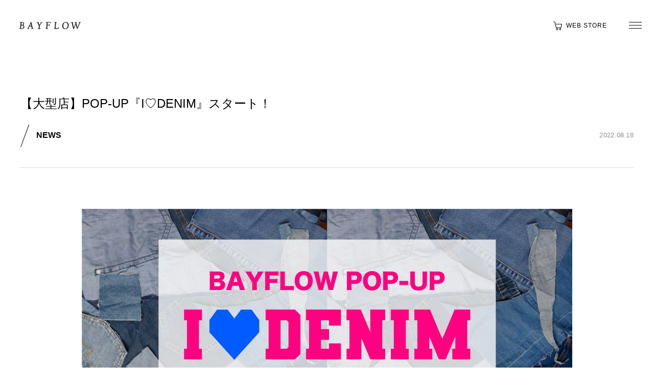

--- FILE ---
content_type: text/html; charset=UTF-8
request_url: https://www.bayflow.jp/news/shop/1437
body_size: 38872
content:

<!DOCTYPE html>
<html lang="ja">
<head>

<!-- Google Tag Manager -->
<script>(function(w,d,s,l,i){w[l]=w[l]||[];w[l].push({'gtm.start':
new Date().getTime(),event:'gtm.js'});var f=d.getElementsByTagName(s)[0],
j=d.createElement(s),dl=l!='dataLayer'?'&l='+l:'';j.async=true;j.src=
'https://www.googletagmanager.com/gtm.js?id='+i+dl;f.parentNode.insertBefore(j,f);
})(window,document,'script','dataLayer','GTM-TFRHSXG');</script>
<!-- End Google Tag Manager -->

<!-- googlefont 20250217 -->
<link rel="preconnect" href="https://fonts.googleapis.com">
<link rel="preconnect" href="https://fonts.gstatic.com" crossorigin>
<link href="https://fonts.googleapis.com/css2?family=BioRhyme:wght@200..800&family=Lobster&family=Zen+Kaku+Gothic+New&display=swap" rel="stylesheet">

<!-- Oswald -->
<link rel="preconnect" href="https://fonts.googleapis.com">
<link rel="preconnect" href="https://fonts.gstatic.com" crossorigin>
<link href="https://fonts.googleapis.com/css2?family=Oswald:wght@200..700&display=swap" rel="stylesheet">
<!-- googlefont 20250217 -->


<meta charset="UTF-8">
<meta name="language" content="ja">
<meta http-equiv="X-UA-Compatible" content="IE=edge">
<meta name="viewport" content="initial-scale=1.0, width=device-width" />

<title>【大型店】POP-UP『I♡DENIM』スタート！ | BAYFLOW オフィシャルブランドサイト</title>
<link rel="stylesheet" href="https://use.fontawesome.com/releases/v5.6.3/css/all.css" integrity="sha384-UHRtZLI+pbxtHCWp1t77Bi1L4ZtiqrqD80Kn4Z8NTSRyMA2Fd33n5dQ8lWUE00s/" crossorigin="anonymous">


<!-- All in One SEO Pack 3.1.1 によって Michael Torbert の Semper Fi Web Design[1239,1276] -->
<link rel="canonical" href="https://www.bayflow.jp/news/shop/1437" />
<meta property="og:title" content="【大型店】POP-UP『I♡DENIM』スタート！ | BAYFLOW オフィシャルブランドサイト" />
<meta property="og:type" content="article" />
<meta property="og:url" content="https://www.bayflow.jp/news/shop/1437" />
<meta property="og:image" content="https://www.bayflow.jp/content/uploads/2022/08/e26d5145961c4a746b9e3b134e967da8-1024x576.jpg" />
<meta property="og:site_name" content="BAYFLOW オフィシャルブランドサイト" />
<meta property="og:description" content="8月20日（土）から大型店限定POPUP『I♡DENIM』がスタートします。 新しくデニムを新調したくなる季節の変わり目に向けて、BAYFLOWがデニムアイテムやスタイルを提案するポップアップです。 オリジナルデニムをはじめ、ワークブランドの「SMITH&#039;S AMERICAN（スミスアメリカン）」と、バイヤーが1点ずつセレクトした「古着」のアイテムを展開しています。 デニムパンツをはじめ" />
<meta property="article:published_time" content="2022-08-18T05:00:20Z" />
<meta property="article:modified_time" content="2022-08-18T05:23:43Z" />
<meta property="og:image:secure_url" content="https://www.bayflow.jp/content/uploads/2022/08/e26d5145961c4a746b9e3b134e967da8-1024x576.jpg" />
<meta name="twitter:card" content="summary" />
<meta name="twitter:title" content="【大型店】POP-UP『I♡DENIM』スタート！ | BAYFLOW オフィシャルブランドサイト" />
<meta name="twitter:description" content="8月20日（土）から大型店限定POPUP『I♡DENIM』がスタートします。 新しくデニムを新調したくなる季節の変わり目に向けて、BAYFLOWがデニムアイテムやスタイルを提案するポップアップです。 オリジナルデニムをはじめ、ワークブランドの「SMITH&#039;S AMERICAN（スミスアメリカン）」と、バイヤーが1点ずつセレクトした「古着」のアイテムを展開しています。 デニムパンツをはじめ" />
<meta name="twitter:image" content="https://www.bayflow.jp/content/uploads/2022/08/e26d5145961c4a746b9e3b134e967da8-1024x576.jpg" />
<!-- All in One SEO Pack -->
<link rel='stylesheet' id='main-css'  href='https://www.bayflow.jp/content/themes/bayflow_v6/asset/css/styles.css?ver=2024022970158' type='text/css' media='all' />

<link href="https://www.bayflow.jp/content/themes/bayflow_v6/asset_v6/css/libs.css" type="text/css" rel="stylesheet">
<link href="https://www.bayflow.jp/content/themes/bayflow_v6/asset_v6/css/common.css" type="text/css" rel="stylesheet">
<link href="https://www.bayflow.jp/content/themes/bayflow_v6/asset_v6/css/common_v2.css" type="text/css" rel="stylesheet">
<link href="https://www.bayflow.jp/content/themes/bayflow_v6/asset_v6/css/lazy_v2.css" type="text/css" rel="stylesheet">
</head>
<body ontouchstart="" id="news">
<!-- Google Tag Manager (noscript) -->
<noscript><iframe src="https://www.googletagmanager.com/ns.html?id=GTM-TFRHSXG"
height="0" width="0" style="display:none;visibility:hidden"></iframe></noscript>
<!-- End Google Tag Manager (noscript) -->
<div id="TOP"></div>

  <div class="l-svgDef" id="def-svg">
    <svg class="icon_check" viewBox="0 0 25 25">
  <defs>
    <g id="icon_check__circle"><circle cx="12.5" cy="12.5" r="12"/></g>
    <g id="icon_check__line"><polyline points="9 11 12 14 17 9"/></g>
  </defs>
</svg>
<!-- /icon_check -->

<svg class="icon_play" viewBox="0 0 25 25">
  <defs>
    <g id="icon_play__circle"><circle cx="12.5" cy="12.5" r="12"/></g>
    <g id="icon_play__path"><path d="M16.92,12.09,10.78,8.55a.29.29,0,0,0-.4.1.33.33,0,0,0,0,.14v7.1a.3.3,0,0,0,.3.29.33.33,0,0,0,.14,0l6.14-3.54a.29.29,0,0,0,.1-.41A.24.24,0,0,0,16.92,12.09Z"/></g>
  </defs>
</svg>
<!-- /icon_play -->

<svg class="icon_external" viewBox="0 0 12.7 10.58">
  <defs>
    <g id="icon_external"><path d="M12.7,0H2.34V2.77H0v7.81H10.36V7.81H12.7ZM9.09,9.29H1.28V4.05H2.34V7.81H9.07V9.29ZM3.62,6.53V2.94h7.8V6.53Z"/></g>
  </defs>
</svg>
<!-- /icon_external -->

<svg class="icon_arrow_up" viewBox="0 0 4 21">
  <defs>
    <g id="icon_arrow_up__path"><polygon points="4 2 2 0 0 2 0.67 2.67 1.53 1.8 1.53 21 2.47 21 2.47 1.8 3.33 2.67 4 2"/></g>
  </defs>
</svg>
<!-- /icon_arrow_up -->

<svg class="icon_line" viewBox="0 0 27 27">
  <defs>
    <g id="icon_line__rect"><rect width="25" height="25" rx="5.42"/></g>
    <g id="icon_line__baloon"><path d="M21.56,11.4c0-4.07-4.08-7.39-9.1-7.39s-9.1,3.32-9.1,7.39c0,3.65,3.24,6.71,7.61,7.29.3.06.7.19.8.45a1.89,1.89,0,0,1,0,.82s-.11.64-.13.78-.18.9.79.49A29.43,29.43,0,0,0,19.61,16h0a6.57,6.57,0,0,0,1.95-4.55"/></g>
    <g id="icon_line__logo"><path d="M10.61,9.43H10a.18.18,0,0,0-.18.18v4a.18.18,0,0,0,.18.18h.64a.18.18,0,0,0,.18-.18v-4a.18.18,0,0,0-.18-.18m4.39,0h-.63a.18.18,0,0,0-.18.18V12L12.37,9.51v0h-.77a.18.18,0,0,0-.18.18v3.93a.18.18,0,0,0,.18.18h.64a.18.18,0,0,0,.17-.18V11.22l1.82,2.46,0,0H15a.18.18,0,0,0,.18-.17v-4A.18.18,0,0,0,15,9.41M9.07,12.76H7.34V9.61a.18.18,0,0,0-.18-.18H6.52a.18.18,0,0,0-.18.18v4h0a.21.21,0,0,0,0,.13h0a.21.21,0,0,0,.13.05H9.07a.18.18,0,0,0,.17-.18h0v-.64a.17.17,0,0,0-.17-.18h0m9.46-2.32a.18.18,0,0,0,.18-.18h0V9.61a.18.18,0,0,0-.18-.18H16a.17.17,0,0,0-.12.05h0a.21.21,0,0,0,0,.12h0v4h0a.21.21,0,0,0,0,.13h0a.17.17,0,0,0,.12.05h2.55a.18.18,0,0,0,.18-.18v-.63a.18.18,0,0,0-.18-.18H16.8v-.67h1.73a.18.18,0,0,0,.18-.17h0v-.64a.18.18,0,0,0-.18-.18H16.8v-.67Z"/></g>
  </defs>
</svg>
<!-- /icon_line -->

<svg class="icon_yoga" viewBox="0 0 22 16">
  <defs>
    <g id="icon_yoga__path"><path d="M2.54,10.08h4a3.84,3.84,0,0,1,0-.83H2.54a.42.42,0,0,0,0,.83Zm12.94,0h4a.41.41,0,0,0,.41-.41.41.41,0,0,0-.41-.42h-4A5.75,5.75,0,0,1,15.48,10.08ZM8.88,5.67a2.53,2.53,0,0,1,.37-.18l.39-.14L8.53,2.66A.42.42,0,0,0,7.76,3Zm5-1.89a.41.41,0,0,0-.76-.32l-.78,1.89a4.22,4.22,0,0,1,.76.32ZM4.79,7.54l1.88.78A5.09,5.09,0,0,1,7,7.56L5.1,6.78A.41.41,0,0,0,4.56,7a.41.41,0,0,0,.21.54ZM17.4,7a.41.41,0,0,0-.54-.22h0L15,7.56a2.53,2.53,0,0,1,.18.37c0,.13.1.26.14.39l1.89-.78A.41.41,0,0,0,17.4,7Zm-6-1.83v-4A.42.42,0,0,0,11,.75a.41.41,0,0,0-.41.41v4a3,3,0,0,1,.43,0A2.68,2.68,0,0,1,11.38,5.17ZM7.51,6.78a4,4,0,0,1,.58-.58L5.25,3.37A.41.41,0,1,0,4.66,4h0Zm7,0L17.31,4a.41.41,0,1,0-.57-.59h0L13.88,6.2A5.48,5.48,0,0,1,14.47,6.79Zm.21,4.05a3.88,3.88,0,1,0-7.37.08,2.3,2.3,0,0,0,1,.32A3.06,3.06,0,0,1,9.41,7a3,3,0,0,1,.4-.2,3,3,0,0,1,3.79,4.38A3.24,3.24,0,0,0,14.68,10.84Zm3.25,2.75c-2.45,1.8-4.18.12-4.25.05a.39.39,0,0,0-.24-.12h-.07a.43.43,0,0,0-.24.08,3.17,3.17,0,0,1-4.25,0,.41.41,0,0,0-.24-.11H8.58a.43.43,0,0,0-.25.07,3.17,3.17,0,0,1-4.25.05.41.41,0,0,0-.58.58,4,4,0,0,0,2.62,1,4.39,4.39,0,0,0,2.44-.8,4,4,0,0,0,2.35.8,4.39,4.39,0,0,0,2.45-.8,4,4,0,0,0,2.35.8,4.51,4.51,0,0,0,2.7-1,.42.42,0,1,0-.49-.67Zm3-2.36a.43.43,0,0,0-.58-.09,3.17,3.17,0,0,1-4.25,0,.41.41,0,0,0-.24-.11h-.06a.43.43,0,0,0-.25.07,3.17,3.17,0,0,1-4.25,0,.35.35,0,0,0-.23-.12H11a.41.41,0,0,0-.24.08c-2.44,1.79-4.18.12-4.25,0a.55.55,0,0,0-.24-.12H6.19a.43.43,0,0,0-.24.08,3.18,3.18,0,0,1-4.25,0,.41.41,0,0,0-.58,0,.42.42,0,0,0,0,.58,4,4,0,0,0,2.63,1A4.39,4.39,0,0,0,6.18,12a4,4,0,0,0,2.35.8A4.34,4.34,0,0,0,11,12a4,4,0,0,0,2.36.8,4.39,4.39,0,0,0,2.44-.8,4,4,0,0,0,2.35.8,4.49,4.49,0,0,0,2.7-1,.41.41,0,0,0,.11-.57Z"/></g>
  </defs>
</svg>
<!-- /icon_yoga -->

<svg class="icon_cart" viewBox="0 0 22 16">
  <defs>
    <g id="icon_cart__path"><path d="M17.19,5.08,7.48,4.15H7.34L7,2.35c0-.07,0-.07-.07-.13S6.75,2,6.55,1.88L4.68,1.35a.56.56,0,0,0-.66.4.53.53,0,0,0,.37.66h0L6,2.88l1.86,8.79a.56.56,0,0,0,.53.46h8a.53.53,0,0,0,0-1.06H8.81l-.27-1.2h7.92a.88.88,0,0,0,.87-.67L18,6a.8.8,0,0,0-.66-.92ZM9.87,12.53a1.07,1.07,0,1,0,1.07,1.07,1.06,1.06,0,0,0-1-1.07Zm5.19,0a1.07,1.07,0,0,0,0,2.13,1.08,1.08,0,0,0,1.07-1.06h0a1.07,1.07,0,0,0-1-1.07Z"/></g>
  </defs>
</svg>
<!-- /icon_cart -->
  </div>

  <div class="l-wrapper " id="wrap">

        <header class="l-header" id="header">
      <div class="l-header__left">
        <h1 class="l-header__logo c-logo">
          <span class="c_flag2" style="opacity:0;"></span>
          <a href="https://www.bayflow.jp">
            <img src="https://www.bayflow.jp/content/themes/bayflow_v6/asset/images/common/logo_bk.svg" alt="BAYFLOW">
          </a>
        </h1>
      </div>

      <div class="l-header__right">
        <ul class="l-header__links">
          <li class="l-header__linksItem">
            <a href="https://www.dot-st.com/bayflow/" target="_blank" class="u-hov-alpha">
              <i class="icon-cart"></i>
              <span class="u-dsp-pc">WEB STORE</span>
            </a>
          </li>
        </ul>
        <p class="l-header__menu">
          <button class="l-header__menuBtn menuTrigger">
            <span></span>
            <span></span>
            <span></span>
            <span></span>
          </button>
        </p>
      </div>
      <nav class="l-navi l-header__nav">
        <div class="l-navi__inner">
          <div class="l-navi__body">
            <div class="l-navi__body-top">
              <!--<div class="l-navi__main_jsg">
                <a class="subjects-item" href="/topics/">
                  <div class="subjects-item-inner">
                    <div class=" subjects-item-area u-hov-alpha">
                      <div class="txt-subjects">TOPICS</div>
                        <i class="icon-arrow">
                            <img src="https://www.bayflow.jp/content/themes/bayflow_v6/asset_v6/img/top/icon-arrow.png" alt="">
                        </i>
                    </div>
                  </div>
                </a>
                <div class="subjects-item">
                  <div class="subjects-item-inner">
                    <div class="txt-subjects-mini-b">#Just Sound Good</div>
                  </div>
                  <div class="subjects-item-inner archive-title">
                    <a class="subjects-item u-hov-alpha" href="/justsoundgood2021/">
                      <div class="subjects-item-area">
                        <div class="txt-subjects-mid">2021 Archive</div>
                        <i class="icon-arrow">
                          <img src="https://www.bayflow.jp/content/themes/bayflow_v6/asset_v6/img/top/icon-arrow.png" alt="">
                        </i>
                      </div>
                    </a>
                    <a class="subjects-item u-hov-alpha" href="/justsoundgood2020/">
                      <div class="subjects-item-area archive-title-n2">
                        <div class="txt-subjects-mid">2020 Archive</div>
                        <i class="icon-arrow">
                          <img src="https://www.bayflow.jp/content/themes/bayflow_v6/asset_v6/img/top/icon-arrow.png" alt="">
                        </i>
                      </div>
                    </a>
                  </div>
                </div>
              </div>-->
              <div class="l-navi__main-wrap">
                <ul class="l-navi__main">
                  <!--<li class="l-navi__mainItem"><a href="https://www.bayflow.jp/sustainable" class="u-hov-alpha  l-navi__mainItem-link">SUSTAINABILITY</a></li>-->
                  <li class="l-navi__mainItem"><a href="https://www.bayflow.jp/event" class="u-hov-alpha l-navi__mainItem-link">EVENT</a></li>
                  <li class="l-navi__mainItem"><a href="https://www.bayflow.jp/news" class="u-hov-alpha l-navi__mainItem-link">NEWS</a></li>
                  <!-- <li class="l-navi__mainItem"><a href="https://www.bayflow.jp/kichijoji" class="u-hov-alpha l-navi__mainItem-link">BAYFLOW KICHIJOJI</a></li>-->
                  <li class="l-navi__mainItem">
                    <a href="http://www.dot-st.com/bayflow/info/CSfStoreListPage.jsp" target="_blank" class="u-hov-alpha l-navi__mainItem-link">
                      SHOP LIST
                    </a>
                  </li>
                  <li class="l-navi__mainItem">
                      BAYFLOW COMMUNE
                  </li>
                  <li class="l-navi__mainItem">
                    <a href="/seasonal-story/bayflowcommune_vol1/" target="_blank" class="u-hov-alpha l-navi__mainItem-link">
                    　BAYFLOW COMMUNE Vol.1
                    </a>
                  </li>
                  <li class="l-navi__mainItem">
                    <a href="/seasonal-story/bayflowcommune_vol2/" target="_blank" class="u-hov-alpha l-navi__mainItem-link">
                    　BAYFLOW COMMUNE Vol.2
                    </a>
                  </li>
                  <li class="l-navi__mainItem">
                    <a href="/seasonal-story/bayflowcommune_vol3/" target="_blank" class="u-hov-alpha l-navi__mainItem-link">
                    　BAYFLOW COMMUNE Vol.3
                    </a>
                  </li>
                  <li class="l-navi__mainItem n4">
                    <a href="/seasonal-story/bayflowcommune_vol4/" target="_blank" class="u-hov-alpha l-navi__mainItem-link">
                    　BAYFLOW COMMUNE Vol.4
                    </a>
                  </li>
                  <li class="l-navi__mainItem">
                    <a href="https://www.dot-st.com/bayflow/" target="_blank" class="u-hov-alpha shop-link">
                      <i class="icon-shop">
                        <img src="https://www.bayflow.jp/content/themes/bayflow_v6/asset_v6/img/top/icon-shop.png" alt="">
                      </i>
                      <div class="mainItem-txt">
                        WEB STORE [and ST]
                      </div>
                    </a>
                  </li>
                </ul>

                <div class="l-navi__sub">
                                    <ul class="l-navi__sns">
                    <li class="l-navi__snsItem">
                      <a href="https://www.instagram.com/bayflow_inc/" target="_blank" class="l-navi__snsItemIcon--ig u-hov-alpha">
                      </a>
                    </li>
                    <li class="l-navi__snsItem">
                      <a href="https://twitter.com/bayflow_" target="_blank" class="l-navi__snsItemIcon--x u-hov-alpha">
                      </a>
                    </li>
                    <li class="l-navi__snsItem">
                      <a href="https://www.facebook.com/bayflow.jp/" target="_blank" class="l-navi__snsItemIcon--fb u-hov-alpha">
                      </a>
                    </li>
                    <li class="l-navi__snsItem sns-youtube">
                      <a href="https://www.youtube.com/channel/UC90LRlNEuTZ8Kp0NFUCM1sw/" target="_blank" class="l-navi__snsItemIcon--yb u-hov-alpha">
                        <i class="icon-youtube"></i>
                      </a>
                    </li>
                  </ul>
                </div>

              </div>
              <!--<div class="l-navi-yoga-holder">
                <a href="https://bayflow.yoga/kichijoji/" target="_blank" class="l-navi-yoga u-hov-alpha">
                  <span class="txt-link">KICHIJOJI STUDIO</span>
                </a>
              </div>-->
            </div>
          </div>
        </div>
      </nav>
    </header>
    <!-- /#header -->

    <main class="p-news l-contents" id="contents">

      

      
      
            <article class="p-newsDetail l-section" id="news-detail">
        <div class="p-newsDetail__inner l-section__inner">
          <header class="p-newsDetail____header p-headerArticle--hasBd c-inview inview">
            <h1 class="p-headerArticle--hasBd__title c-inview__child1--y">【大型店】POP-UP『I♡DENIM』スタート！</h1>
            <p class="p-headerArticle--hasBd__note c-textSlash c-inview__child2--y">NEWS</p>
            <p class="p-headerArticle--hasBd__date c-textDate c-inview__child3--y">2022.08.18</p>
          </header>
          <div class="p-newsDetail__body c-inview inview">
            <div class="p-newsDetail__mv c-inview__child1--y"><img src="https://www.bayflow.jp/content/uploads/2022/08/e26d5145961c4a746b9e3b134e967da8.jpg" alt=""></div>
            <div class="p-newsDetail__content p-contentPost c-inview__child2--y">
              <p>8月20日（土）から大型店限定POPUP『I♡DENIM』がスタートします。</p>
<p>新しくデニムを新調したくなる季節の変わり目に向けて、BAYFLOWがデニムアイテムやスタイルを提案するポップアップです。</p>
<p>オリジナルデニムをはじめ、ワークブランドの「SMITH’S AMERICAN（スミスアメリカン）」と、バイヤーが1点ずつセレクトした「古着」のアイテムを展開しています。</p>
<p>デニムパンツをはじめ、シャツ、Gジャン、カバーオール、オーバーオールとコーディネートの幅を広げるアイテムを取り揃えています。</p>
<p>夏から秋にかけてコーディネートに新しいアクセントを加えるお気に入りのひとつが見つかるラインアップになっています。</p>
<p><strong><u>■商品ラインアップ(一部)</u></strong></p>
<p><strong>【</strong>MEN’S オリジナルデニム<strong>】</strong></p>
<p><img class="alignnone wp-image-1441" src="https://www.bayflow.jp/content/uploads/2022/08/cee47ae406198cf320115dd5f0f35a06-300x90.jpg" alt="" width="450" height="135" srcset="https://www.bayflow.jp/content/uploads/2022/08/cee47ae406198cf320115dd5f0f35a06-300x90.jpg 300w, https://www.bayflow.jp/content/uploads/2022/08/cee47ae406198cf320115dd5f0f35a06-768x230.jpg 768w, https://www.bayflow.jp/content/uploads/2022/08/cee47ae406198cf320115dd5f0f35a06.jpg 800w" sizes="(max-width: 450px) 100vw, 450px" /></p>
<p><strong>【</strong>WOMEN’S オリジナルデニム<strong>】</strong></p>
<p><img class="alignnone wp-image-1442" src="https://www.bayflow.jp/content/uploads/2022/08/82a17ff0cd136ac163997a426315a924-300x90.jpg" alt="" width="450" height="135" srcset="https://www.bayflow.jp/content/uploads/2022/08/82a17ff0cd136ac163997a426315a924-300x90.jpg 300w, https://www.bayflow.jp/content/uploads/2022/08/82a17ff0cd136ac163997a426315a924-768x230.jpg 768w, https://www.bayflow.jp/content/uploads/2022/08/82a17ff0cd136ac163997a426315a924.jpg 800w" sizes="(max-width: 450px) 100vw, 450px" /></p>
<p>【SMITH’S AMERICAN（スミスアメリカン）】</p>
<p><img class="alignnone wp-image-1443" src="https://www.bayflow.jp/content/uploads/2022/08/14d6f0b4f8c8a9c5bc3573fb72a07ace-300x300.jpg" alt="" width="450" height="450" srcset="https://www.bayflow.jp/content/uploads/2022/08/14d6f0b4f8c8a9c5bc3573fb72a07ace-300x300.jpg 300w, https://www.bayflow.jp/content/uploads/2022/08/14d6f0b4f8c8a9c5bc3573fb72a07ace-150x150.jpg 150w, https://www.bayflow.jp/content/uploads/2022/08/14d6f0b4f8c8a9c5bc3573fb72a07ace-768x768.jpg 768w, https://www.bayflow.jp/content/uploads/2022/08/14d6f0b4f8c8a9c5bc3573fb72a07ace-1024x1024.jpg 1024w" sizes="(max-width: 450px) 100vw, 450px" /></p>
<p><strong>【</strong>古着<strong>】</strong></p>
<p><img class="alignnone wp-image-1444" src="https://www.bayflow.jp/content/uploads/2022/08/7d15fb0815cd5016bc025e95b3a2bd69-225x300.jpg" alt="" width="450" height="601" srcset="https://www.bayflow.jp/content/uploads/2022/08/7d15fb0815cd5016bc025e95b3a2bd69-225x300.jpg 225w, https://www.bayflow.jp/content/uploads/2022/08/7d15fb0815cd5016bc025e95b3a2bd69-768x1024.jpg 768w" sizes="(max-width: 450px) 100vw, 450px" /></p>
<p>このポップアップの空間演出は、「アップサイクル」をテーマに、BAYFLOWの廃棄予定だった商品サンプルを用い、一部の演出資材はスタッフひとりひとりの手により作り上げられています。</p>
<p>下地のデニム生地にデニムを丁寧にカットしていき色やデザインの並びを調整しパーツを張り付けていきます。</p>
<p>各店舗のサイズに別け複数枚タペストリーを作成しました。</p>
<p>●デニムポケットを切り取ります</p>
<p><img class="alignnone wp-image-1445" src="https://www.bayflow.jp/content/uploads/2022/08/51388e2a44d7a006614303f02e382b10-300x200.jpg" alt="" width="450" height="300" srcset="https://www.bayflow.jp/content/uploads/2022/08/51388e2a44d7a006614303f02e382b10-300x200.jpg 300w, https://www.bayflow.jp/content/uploads/2022/08/51388e2a44d7a006614303f02e382b10-768x511.jpg 768w, https://www.bayflow.jp/content/uploads/2022/08/51388e2a44d7a006614303f02e382b10-1024x681.jpg 1024w, https://www.bayflow.jp/content/uploads/2022/08/51388e2a44d7a006614303f02e382b10.jpg 1248w" sizes="(max-width: 450px) 100vw, 450px" /></p>
<p>●ダメージ部分やデザインが目立つ部分をピックアップ<br />
<img class="alignnone wp-image-1446" src="https://www.bayflow.jp/content/uploads/2022/08/d7850896eddeb282d51920f1c7e92d48-300x200.jpg" alt="" width="451" height="300" srcset="https://www.bayflow.jp/content/uploads/2022/08/d7850896eddeb282d51920f1c7e92d48-300x200.jpg 300w, https://www.bayflow.jp/content/uploads/2022/08/d7850896eddeb282d51920f1c7e92d48-768x511.jpg 768w, https://www.bayflow.jp/content/uploads/2022/08/d7850896eddeb282d51920f1c7e92d48-1024x681.jpg 1024w, https://www.bayflow.jp/content/uploads/2022/08/d7850896eddeb282d51920f1c7e92d48.jpg 1248w" sizes="(max-width: 451px) 100vw, 451px" /></p>
<p>●色の並びを調整して配置を決めていきます<img class="alignnone wp-image-1447" src="https://www.bayflow.jp/content/uploads/2022/08/a81d7eefa4096029f48db79403da6eee-300x200.jpg" alt="" width="450" height="300" srcset="https://www.bayflow.jp/content/uploads/2022/08/a81d7eefa4096029f48db79403da6eee-300x200.jpg 300w, https://www.bayflow.jp/content/uploads/2022/08/a81d7eefa4096029f48db79403da6eee-768x511.jpg 768w, https://www.bayflow.jp/content/uploads/2022/08/a81d7eefa4096029f48db79403da6eee-1024x681.jpg 1024w, https://www.bayflow.jp/content/uploads/2022/08/a81d7eefa4096029f48db79403da6eee.jpg 1248w" sizes="(max-width: 450px) 100vw, 450px" /></p>
<p>●デニムパンツのポケットスレーキには「BAYFLOW」のロゴがプリントされています。</p>
<p><img class="alignnone wp-image-1448" src="https://www.bayflow.jp/content/uploads/2022/08/355cbc1bc9edb54c4250ac73b8e41b7e-300x200.jpg" alt="" width="450" height="300" srcset="https://www.bayflow.jp/content/uploads/2022/08/355cbc1bc9edb54c4250ac73b8e41b7e-300x200.jpg 300w, https://www.bayflow.jp/content/uploads/2022/08/355cbc1bc9edb54c4250ac73b8e41b7e-768x511.jpg 768w, https://www.bayflow.jp/content/uploads/2022/08/355cbc1bc9edb54c4250ac73b8e41b7e-1024x681.jpg 1024w, https://www.bayflow.jp/content/uploads/2022/08/355cbc1bc9edb54c4250ac73b8e41b7e.jpg 1248w" sizes="(max-width: 450px) 100vw, 450px" /></p>
<p>●BAYFLOWのスタッフで丁寧にひとつひとつ作成しました！</p>
<p><img class="alignnone wp-image-1449" src="https://www.bayflow.jp/content/uploads/2022/08/536ad5cf65c32bf81c3a25b2196242fc-300x200.jpg" alt="" width="450" height="300" srcset="https://www.bayflow.jp/content/uploads/2022/08/536ad5cf65c32bf81c3a25b2196242fc-300x200.jpg 300w, https://www.bayflow.jp/content/uploads/2022/08/536ad5cf65c32bf81c3a25b2196242fc-768x511.jpg 768w, https://www.bayflow.jp/content/uploads/2022/08/536ad5cf65c32bf81c3a25b2196242fc-1024x681.jpg 1024w, https://www.bayflow.jp/content/uploads/2022/08/536ad5cf65c32bf81c3a25b2196242fc.jpg 1248w" sizes="(max-width: 450px) 100vw, 450px" /></p>
<p><strong><u>■ポップアップ展開店舗・日程</u></strong></p>
<p>・イオンモール大高店 <strong><u>8月20日(土)～9月22日(木)</u> <a href="https://www.instagram.com/bayflow_am_odaka/">@bayflow_am_odaka</a></strong></p>
<p>・吉祥寺店 <strong><u>8月23日(火)～9月22日(木)</u> <a href="https://www.instagram.com/bayflow_kichijoji/">@bayflow_kichijoji</a></strong></p>
<p>・イオンモール川口店 <strong><u>8月25日(木)～9月22日(木)</u></strong></p>
<p>お近くにお越しの際は是非店頭をチェックしてみてください！</p>
            </div>
          </div>
          <footer class="p-footerArticle p-newsDetail__footer c-inview inview">
  <dl class="p-footerArticle__share c-inview__child1--y">
    <dt class="p-footerArticle__shareLead">SHARE ON</dt>
    <dd class="p-footerArticle__shareSns">
      <ul class="p-footerArticle__shareList">
        <li class="p-footerArticle__shareListItem--fb"><a href="//www.facebook.com/share.php?u=https://www.bayflow.jp/news/shop/1437" onclick="window.open(this.href, 'FBwindow', 'width=650, height=450, menubar=no, toolbar=no, scrollbars=yes'); return false;"><i></i><span class="u-dsp-pc">Facebookでこの記事をシェア</span></a></li>
        <li class="p-footerArticle__shareListItem--x"><a href="//twitter.com/intent/tweet?text=%E3%80%90%E5%A4%A7%E5%9E%8B%E5%BA%97%E3%80%91POP-UP%E3%80%8EI%E2%99%A1DENIM%E3%80%8F%E3%82%B9%E3%82%BF%E3%83%BC%E3%83%88%EF%BC%81+%7C+BAYFLOW+%E3%82%AA%E3%83%95%E3%82%A3%E3%82%B7%E3%83%A3%E3%83%AB%E3%83%96%E3%83%A9%E3%83%B3%E3%83%89%E3%82%B5%E3%82%A4%E3%83%88%0Ahttps%3A%2F%2Fwww.bayflow.jp%2Fnews%2Fshop%2F1437" onclick="window.open(this.href, 'window', 'width=600, height=400, menubar=no, toolbar=no, scrollbars=yes'); return false;"><i></i><span class="u-dsp-pc">Xでこの記事をシェア</span></a></li>
        <li class="p-footerArticle__shareListItem--line"><a href="//social-plugins.line.me/lineit/share?url=https://www.bayflow.jp/news/shop/1437" onclick="window.open(this.href, 'window', 'width=600, height=600, menubar=no, toolbar=no, scrollbars=yes'); return false;"><i class="c-iconLine"><svg><use xlink:href="#icon_line__rect" class="c-iconLine__rect"></use><use xlink:href="#icon_line__baloon" class="c-iconLine__baloon"></use><use xlink:href="#icon_line__logo" class="c-iconLine__logo"></use></svg></i><span class="u-dsp-pc">LINEでこの記事をシェア</span></a></li>
      </ul>
    </dd>
  </dl>
  <div class="p-footerArticle__paging p-pagingDetail c-inview__child2--y">
    <div class="p-pagingDetail__item"><a href="https://www.bayflow.jp/news/other/1434" class="p-pagingDetail__link--prev">前の記事</a></div>
    <div class="p-pagingDetail__item"><a href="https://www.bayflow.jp/news" class="p-pagingDetail__link--back">一覧に戻る</a></div>
    <div class="p-pagingDetail__item"><a href="https://www.bayflow.jp/news/event/1451" class="p-pagingDetail__link--next">次の記事</a></div>
  </div>
</footer>
        </div>
      </article>
      <!-- /#news-detail -->
      
            <aside class="p-newsOthers p-sectionNewsList l-section c-inview inview" id="news-others">
        <div class="l-section__inner">
          <header class="p-sectionNewsList__header">
            <h3 class="p-sectionNewsList__title c-title--sizeSS c-inview__child1--y">OTHER NEWS</h3>
          </header>
          <div class="p-sectionNewsList__body">
            <ul class="p-listNews">
              <li class="p-cardNews p-listNews__card c-inview__child2--y">
  <a href="https://www.bayflow.jp/news/other/1758" class="p-cardNews__hitarea c-hoverExpand u-hov-alpha">
    <div class="p-cardNews__ph c-hoverExpand__wrapper"><img class="lazyload" data-src="https://www.bayflow.jp/content/uploads/2026/01/25FW_BF_cafe_signage_BF11099_6_1-1.jpg" alt="【BAYFLOW Cafe】期間限定メニュー・ドバイチョコレート" class="c-hoverExpand__target"></div>
    <div class="p-cardNews__body">
      <dl class="p-cardNews__info">
        <dt class="p-cardNews__cat c-textCat">OTHER</dt>
        <dd class="p-cardNews__date c-textDate">2026.01.23</dd>
      </dl>
      <h3 class="p-cardNews__title">【BAYFLOW Cafe】期間限定メニュー・ドバイチョコレート</h3>
    </div>
  </a>
</li>
<li class="p-cardNews p-listNews__card c-inview__child3--y">
  <a href="https://www.bayflow.jp/news/event/1755" class="p-cardNews__hitarea c-hoverExpand u-hov-alpha">
    <div class="p-cardNews__ph c-hoverExpand__wrapper"><img class="lazyload" data-src="https://www.bayflow.jp/content/uploads/2026/01/25FW_BF_spongebob_300x200_BF0011134_F.jpg" alt="【大型店】スポンジ・ボブとパトリックがBAYFLOWの店舗に遊びに来るよ！" class="c-hoverExpand__target"></div>
    <div class="p-cardNews__body">
      <dl class="p-cardNews__info">
        <dt class="p-cardNews__cat c-textCat">EVENT</dt>
        <dd class="p-cardNews__date c-textDate">2026.01.09</dd>
      </dl>
      <h3 class="p-cardNews__title">【大型店】スポンジ・ボブとパトリックがBAYFLOWの店舗に遊びに来るよ！</h3>
    </div>
  </a>
</li>
<li class="p-cardNews p-listNews__card c-inview__child4--y">
  <a href="https://www.bayflow.jp/news/shop/1749" class="p-cardNews__hitarea c-hoverExpand u-hov-alpha">
    <div class="p-cardNews__ph c-hoverExpand__wrapper"><img class="lazyload" data-src="https://www.bayflow.jp/content/uploads/2025/11/DSC_001.jpg" alt="【BAYFLOW cafe】Christmas has coming&#8230;！" class="c-hoverExpand__target"></div>
    <div class="p-cardNews__body">
      <dl class="p-cardNews__info">
        <dt class="p-cardNews__cat c-textCat">SHOP</dt>
        <dd class="p-cardNews__date c-textDate">2025.11.06</dd>
      </dl>
      <h3 class="p-cardNews__title">【BAYFLOW cafe】Christmas has coming&#8230;！</h3>
    </div>
  </a>
</li>
<li class="p-cardNews p-listNews__card c-inview__child5--y">
  <a href="https://www.bayflow.jp/news/shop/1746" class="p-cardNews__hitarea c-hoverExpand u-hov-alpha">
    <div class="p-cardNews__ph c-hoverExpand__wrapper"><img class="lazyload" data-src="https://www.bayflow.jp/content/uploads/2025/09/25FW_NK_suzaka_1080x1920_NK0011080_F-1.jpg" alt="【10/3(金)NEW OPEN】BAYFLOW AEON MALL 須坂" class="c-hoverExpand__target"></div>
    <div class="p-cardNews__body">
      <dl class="p-cardNews__info">
        <dt class="p-cardNews__cat c-textCat">SHOP</dt>
        <dd class="p-cardNews__date c-textDate">2025.09.26</dd>
      </dl>
      <h3 class="p-cardNews__title">【10/3(金)NEW OPEN】BAYFLOW AEON MALL 須坂</h3>
    </div>
  </a>
</li>
            </ul>
          </div>
          <footer class="p-sectionNewsList__footer">
            <div class="p-sectionNewsList__link"><a href="https://www.bayflow.jp/news" class="c-linkMore">VIEW MORE</a></div>
          </footer>
        </div>
      </aside>
      <!-- /#news-other -->
      
      

    </main>
    <!-- /#contents -->

    <footer class="l-footer" id="footer">
      <div class="l-footer__top">
        <p class="l-footer__pagetop"><a href="#TOP" class="u-hov-alpha"><i class="c-iconArrowUp"><svg><use xlink:href="#icon_arrow_up__path" class="c-iconArrowUp__path"></use></svg></i><span class="u-dsp-pc">PAGE TOP</span></a></p>
      </div>
      <div class="l-footer__main">
        <div class="l-footer__inner">
          <div class="l-footer__logo-group">
            <h2 class="l-footer__logo">
              <img src="https://www.bayflow.jp/content/themes/bayflow_v6/asset/images/common/logo_bk.svg" alt="BAYFLOW">
            </h2>
            <ul class="l-footer__brand">
              <li class="l-footer__brandLogo"><img src="https://www.bayflow.jp/content/themes/bayflow_v6/asset_v6/img/common/logo-hereiam.png" alt="" class="c-logo-hereiam"></li>
              <li class="l-footer__brandLogo"><img src="https://www.bayflow.jp/content/themes/bayflow_v6/asset_v6/img/common/logo-bijiorie.png" alt="" class="c-logo-bijiorie"></li>
            </ul>
          </div>
                    <div class="l-footer__channels">
            <ul class="l-footer__ec">
              <li class="l-footer__ecItem"><a href="https://www.dot-st.com/bayflow/" target="_blank" class="u-hov-alpha"><img src="https://www.bayflow.jp/content/themes/bayflow_v6/asset/images/common/logo_st_bk.png" alt=""></a></li>
              <li class="l-footer__ecItem"><a href="http://zozo.jp/shop/bayflow/" target="_blank" class="u-hov-alpha"><img src="https://www.bayflow.jp/content/themes/bayflow_v6/asset/images/common/logo_zozotown_bk.png" alt=""></a></li>
            </ul>
            <ul class="l-footer__info">
              <li class="l-footer__infoItem">
                <img src="https://www.bayflow.jp/content/themes/bayflow_v6/asset_v6/img/common/tx-bayflow.png" alt="" class="c-logo-bayflow">
                <ul class="l-footer__sns">
                  <li class="l-footer__snsItem"><a href="https://www.instagram.com/bayflow_inc/" target="_blank" class="l-footer__snsIcon--ig u-hov-alpha"></a></li>
                  <li class="l-footer__snsItem"><a href="https://twitter.com/bayflow_" target="_blank" class="l-footer__snsIcon--x u-hov-alpha"></a></li>
                  <li class="l-footer__snsItem"><a href="https://www.facebook.com/bayflow.jp/" target="_blank" class="l-footer__snsIcon--fb u-hov-alpha"></a></li>
                  <li class="l-footer__snsItem"><a href="https://www.youtube.com/channel/UC90LRlNEuTZ8Kp0NFUCM1sw/" target="_blank" class="l-footer__snsIcon--yt u-hov-alpha"></a></li>
                </ul>
              </li>
              <li class="l-footer__infoItem">
                <a href="https://www.dot-st.com/bayflow/?dispNo=001037" target="_blank" class="u-hov-alpha"><img src="https://www.bayflow.jp/content/themes/bayflow_v6/asset_v6/img/common/tx-hereiam.png" alt="" class="c-logo-hereiam"></a>
                <ul class="l-footer__sns">
                  <li class="l-footer__snsItem"><a href="https://www.instagram.com/hereiam.official/" target="_blank" class="l-footer__snsIcon--ig u-hov-alpha"></a></li>
                </ul>
              </li>
              <li class="l-footer__infoItem">
                <a href="https://www.dot-st.com/bayflow/?dispNo=001040" target="_blank" class="u-hov-alpha"><img src="https://www.bayflow.jp/content/themes/bayflow_v6/asset_v6/img/common/tx-bijiorie.png" alt="" class="c-logo-bijiorie"></a>
                <ul class="l-footer__sns">
                  <li class="l-footer__snsItem"><a href="https://www.instagram.com/bijorie_official/" target="_blank" class="l-footer__snsIcon--ig u-hov-alpha"></a></li>
                </ul>
              </li>
            </ul>
          </div>
          <ul class="l-footer__nav u-dsp-pc">
          <li class="l-footer__navItem"><a href="https://www.bayflow.jp/event" class="u-hov-alpha">EVENT</a></li>
            <!-- <li class="l-footer__navItem"><a href="https://www.bayflow.jp/justsoundgood2021" class="u-hov-alpha">#Just Sound Good 2021 Archive</a></li>
            <li class="l-footer__navItem l-footer__navItem_feature"><a href="https://www.bayflow.jp/justsoundgood2020" class="u-hov-alpha footer__navItem-link">#Just Sound Good 2020 Archive</a></li> -->
            <li class="l-footer__navItem"><a href="https://www.bayflow.jp/news" class="u-hov-alpha">NEWS</a></li>
            <!-- <li class="l-footer__navItem"><a href="https://www.bayflow.jp/kichijoji" class="u-hov-alpha">BAYFLOW KICHIJOJI</a></li> -->
            <li class="l-footer__navItem">
              <a href="http://www.dot-st.com/bayflow/info/CSfStoreListPage.jsp" target="_blank" class="u-hov-alpha footer__navItem-link">
                SHOP LIST
                <div class="icon-target">
                  <div class="icon-blank-parts icon-blank-parts1"></div>
                  <div class="icon-blank-parts icon-blank-parts2"></div>
                </div>
              </a>
            </li>
            <li class="l-footer__navItem">
              <a href="https://support.adastria.co.jp/hc/ja/requests/new" target="_blank" class="u-hov-alpha footer__navItem-link">
                CONTACT
                <div class="icon-target">
                  <div class="icon-blank-parts icon-blank-parts1"></div>
                  <div class="icon-blank-parts icon-blank-parts2"></div>
                </div>
              </a>
            </li>
            <li class="l-footer__navItem">
              <a href="https://www.adastria.co.jp/privacy/" target="_blank" class="u-hov-alpha footer__navItem-link">
                PRIVACY POLICY
                <div class="icon-target">
                  <div class="icon-blank-parts icon-blank-parts1"></div>
                  <div class="icon-blank-parts icon-blank-parts2"></div>
                </div>
              </a>
            </li>
          </ul>
        </div>
      </div>
      <div class="l-footer__copyright">
        <address>Copyright © Adastria Co., Ltd. All rights reserved.</address>
      </div>
    </footer>
  </div>
  <!-- /#footer -->
  </div>
  <!-- /#wrap -->

<!-- ここからスクリプト -->
<script type='text/javascript' src='https://www.bayflow.jp/content/themes/bayflow_v6/asset/js/vendor.js?ver=2024022970159'></script>
<script type='text/javascript' src='https://www.bayflow.jp/content/themes/bayflow_v6/asset/js/bundle.js?ver=2024022970159'></script>
<!-- ここまでスクリプト -->

<script src="/dot-st.js"></script>
<script src="https://www.bayflow.jp/content/themes/bayflow_v6/asset_v6/js/env.js"></script>
<script src="https://www.bayflow.jp/content/themes/bayflow_v6/asset_v6/js/libs.js"></script>
<script src="https://www.bayflow.jp/content/themes/bayflow_v6/asset_v6/js/uikit.min.js"></script>
<script src="https://www.bayflow.jp/content/themes/bayflow_v6/asset_v6/js/common.js"></script>

</body>
</html>


--- FILE ---
content_type: text/css
request_url: https://www.bayflow.jp/content/themes/bayflow_v6/asset/css/styles.css?ver=2024022970158
body_size: 336859
content:
@charset "UTF-8";@-webkit-keyframes blink{75%{opacity:0}}@keyframes blink{75%{opacity:0}}@-webkit-keyframes slide_in_base_left{0%{left:100%}100%{left:0}}@keyframes slide_in_base_left{0%{left:100%}100%{left:0}}@-webkit-keyframes slide_out_base_left{0%{left:0}100%{left:-100%}}@keyframes slide_out_base_left{0%{left:0}100%{left:-100%}}@-webkit-keyframes slide_in_base_right{0%{right:100%}100%{right:0}}@keyframes slide_in_base_right{0%{right:100%}100%{right:0}}@-webkit-keyframes slide_out_base_right{0%{right:0}100%{right:-100%}}@keyframes slide_out_base_right{0%{right:0}100%{right:-100%}}@-webkit-keyframes scroller{0%{-webkit-transform:translate3d(0,-100%,0);transform:translate3d(0,-100%,0)}15%{-webkit-transform:translate3d(0,-98%,0);transform:translate3d(0,-98%,0)}85%{-webkit-transform:translate3d(0,98%,0);transform:translate3d(0,98%,0)}100%{-webkit-transform:translate3d(0,100%,0);transform:translate3d(0,100%,0)}}@keyframes scroller{0%{-webkit-transform:translate3d(0,-100%,0);transform:translate3d(0,-100%,0)}15%{-webkit-transform:translate3d(0,-98%,0);transform:translate3d(0,-98%,0)}85%{-webkit-transform:translate3d(0,98%,0);transform:translate3d(0,98%,0)}100%{-webkit-transform:translate3d(0,100%,0);transform:translate3d(0,100%,0)}}@-webkit-keyframes zoomIn{0%{-webkit-transform:scale(1.1);transform:scale(1.1)}100%{-webkit-transform:none;transform:none}}@keyframes zoomIn{0%{-webkit-transform:scale(1.1);transform:scale(1.1)}100%{-webkit-transform:none;transform:none}}@-webkit-keyframes zoomOut{0%{-webkit-transform:scale(2);transform:scale(2)}100%{-webkit-transform:none;transform:none}}@keyframes zoomOut{0%{-webkit-transform:scale(2);transform:scale(2)}100%{-webkit-transform:none;transform:none}}@-webkit-keyframes drawLine{0%{stroke-dasharray:2000;stroke-dashoffset:2000}100%{stroke-dashoffset:0}}@keyframes drawLine{0%{stroke-dasharray:2000;stroke-dashoffset:2000}100%{stroke-dashoffset:0}}@-webkit-keyframes scrollIn{0%{opacity:0;-webkit-transform:translate(0,20px);transform:translate(0,20px)}100%{opacity:1;-webkit-transform:none;transform:none}}@keyframes scrollIn{0%{opacity:0;-webkit-transform:translate(0,20px);transform:translate(0,20px)}100%{opacity:1;-webkit-transform:none;transform:none}} /*! sanitize.css v4.1.0 | CC0 License | github.com/jonathantneal/sanitize.css */ article,aside,details,figcaption,figure,footer,header,main,menu,nav,section,summary{display:block}audio,canvas,progress,video{display:inline-block}audio:not([controls]){display:none;height:0}[hidden],template{display:none}*,::after,::before{background-repeat:no-repeat;-webkit-box-sizing:inherit;box-sizing:inherit}::after,::before{text-decoration:inherit;vertical-align:inherit}html{-webkit-box-sizing:border-box;box-sizing:border-box;cursor:default;font-family:sans-serif;line-height:1.5;-ms-text-size-adjust:100%;-webkit-text-size-adjust:100%}body{margin:0}h1{font-size:2em;margin:.67em 0}code,kbd,pre,samp{font-family:monospace,monospace;font-size:1em}hr{height:0;overflow:visible}nav ol,nav ul{list-style:none}abbr[title]{border-bottom:1px dotted;text-decoration:none}b,strong{font-weight:inherit}b,strong{font-weight:bolder}dfn{font-style:italic}mark{background-color:#ff0;color:#000}progress{vertical-align:baseline}small{font-size:83.3333%}sub,sup{font-size:83.3333%;line-height:0;position:relative;vertical-align:baseline}sub{bottom:-.25em}sup{top:-.5em}::-moz-selection{background-color:#b3d4fc;color:#000;text-shadow:none}::selection{background-color:#b3d4fc;color:#000;text-shadow:none}audio,canvas,iframe,img,svg,video{vertical-align:middle}img{border-style:none}svg{fill:currentColor}svg:not(:root){overflow:hidden}a{background-color:transparent;-webkit-text-decoration-skip:objects}a:hover{outline-width:0}table{border-collapse:collapse;border-spacing:0}button,input,select,textarea{background-color:transparent;border-style:none;color:inherit;font-size:1em;margin:0}button,input{overflow:visible}button,select{text-transform:none}[type=reset],[type=submit],button,html [type=button]{-webkit-appearance:button}::-moz-focus-inner{border-style:none;padding:0}:-moz-focusring{outline:1px dotted ButtonText}fieldset{border:1px solid silver;margin:0 2px;padding:.35em .625em .75em}legend{display:table;max-width:100%;padding:0;white-space:normal}textarea{overflow:auto;resize:vertical}[type=checkbox],[type=radio]{padding:0}::-webkit-inner-spin-button,::-webkit-outer-spin-button{height:auto}[type=search]{-webkit-appearance:textfield;outline-offset:-2px}::-webkit-search-cancel-button,::-webkit-search-decoration{-webkit-appearance:none}::-webkit-input-placeholder{color:inherit;opacity:.54}::-webkit-file-upload-button{-webkit-appearance:button;font:inherit}[aria-busy=true]{cursor:progress}[aria-controls]{cursor:pointer}[aria-disabled]{cursor:default}[tabindex],a,area,button,input,label,select,textarea{-ms-touch-action:manipulation;touch-action:manipulation}[hidden][aria-hidden=false]{clip:rect(0,0,0,0);display:inherit;position:absolute}[hidden][aria-hidden=false]:focus{clip:auto}*{margin:0;padding:0}h1{font-size:1em;font-weight:400;margin:0}h2{font-size:1em;font-weight:400;margin:0}h3{font-size:1em;font-weight:400;margin:0}h4{font-size:1em;font-weight:400;margin:0}h5{font-size:1em;font-weight:400;margin:0}h6{font-size:1em;font-weight:400;margin:0}ol li,ul li{list-style:none}a{color:inherit;text-decoration:none;outline:0}strong{font-weight:400}img,picture{display:block;max-width:100%;height:auto;-webkit-backface-visibility:hidden;backface-visibility:hidden}svg{vertical-align:inherit}button,input,select,textarea{font-size:inherit;font-family:inherit;font-weight:inherit;-webkit-appearance:none;-moz-appearance:none;appearance:none;outline:0}button{cursor:pointer}address{font-style:normal}@-o-viewport{width:device-width;initial-scale:1}@viewport{width:device-width;initial-scale:1}@-ms-viewport{width:auto;initial-scale:1}html{width:100%;height:100%}@media only screen and (min-width:768px){html{font-size:62.5%}}@media only screen and (max-width:767px){html{font-size:2.66667vw}}body{width:inherit;height:inherit;color:#000;font-family:-apple-system,BlinkMacSystemFont,"Hiragino Kaku Gothic ProN",メイリオ,Meiryo,sans-serif;font-weight:400;letter-spacing:.04em;background:#fff;-webkit-font-smoothing:antialiased;-moz-osx-font-smoothing:grayscale;-webkit-font-feature-settings:'palt';font-feature-settings:'palt'}@media only screen and (min-width:768px){body{line-height:1.5}}@media only screen and (max-width:767px){body{line-height:1.5}}@media only screen and (min-width:768px){body{font-size:1.4rem}}@media only screen and (max-width:767px){body{font-size:1.2rem}}.l-wrapper{display:-webkit-box;display:-ms-flexbox;display:flex;-webkit-box-orient:vertical;-webkit-box-direction:normal;-ms-flex-direction:column;flex-direction:column;-webkit-box-align:center;-ms-flex-align:center;align-items:center;width:100%;min-height:100%;overflow:hidden}@media only screen and (max-width:767px){.l-wrapper{min-width:320px}}.l-header{position:fixed;display:-webkit-box;display:-ms-flexbox;display:flex;-ms-flex-wrap:wrap;flex-wrap:wrap;-webkit-box-pack:justify;-ms-flex-pack:justify;justify-content:space-between;-webkit-box-align:center;-ms-flex-align:center;align-items:center;width:100%;top:0;left:0;background-color:#fff;z-index:10;-webkit-transition:height .5s cubic-bezier(0,0,.25,1);transition:height .5s cubic-bezier(0,0,.25,1)}.l-header__left{display:-webkit-box;display:-ms-flexbox;display:flex;-ms-flex-wrap:wrap;flex-wrap:wrap;-webkit-box-pack:start;-ms-flex-pack:start;justify-content:flex-start;-webkit-box-align:center;-ms-flex-align:center;align-items:center;height:inherit;background-image:url(../images/common/c_flag.svg);background-position:0 50%;background-repeat:no-repeat}.l-header__right{display:-webkit-box;display:-ms-flexbox;display:flex;-ms-flex-wrap:wrap;flex-wrap:wrap;-webkit-box-pack:end;-ms-flex-pack:end;justify-content:flex-end;-webkit-box-align:center;-ms-flex-align:center;align-items:center;height:inherit}.l-header__logo>a{display:block}@media only screen and (min-width:768px){.l-header__logo>a{-webkit-transition:all .25s cubic-bezier(0,0,.25,1) 0s;transition:all .25s cubic-bezier(0,0,.25,1) 0s}.l-header__logo>a:hover{opacity:.7}}.l-header__links{display:-webkit-box;display:-ms-flexbox;display:flex;-ms-flex-wrap:wrap;flex-wrap:wrap;-webkit-box-pack:start;-ms-flex-pack:start;justify-content:flex-start;-webkit-box-align:center;-ms-flex-align:center;align-items:center;font-family:Helvetica,"neue-haas-unica",sans-serif;font-weight:400;letter-spacing:.02em;line-height:1}.l-header__links{margin-right:-1.5rem;margin-left:-1.5rem}.l-header__links>*{padding-right:1.5rem;padding-left:1.5rem}.l-header__linksItem>a{display:block}.l-header__linksItem>a>span{padding-left:.75em}.l-header__linksItemIcon{display:inline-block;vertical-align:text-bottom;width:2.2rem;height:1.6rem}.l-header__menu{position:relative;z-index:2}.l-header__menuBtn{position:relative;display:block;width:100%;height:100%}@media only screen and (min-width:768px){.l-header__menuBtn{-webkit-transition:all .25s cubic-bezier(0,0,.25,1) 0s;transition:all .25s cubic-bezier(0,0,.25,1) 0s}.l-header__menuBtn:hover{opacity:.7}}.l-header__menuBtn>span{position:absolute;display:block;height:1px;background:#000;-webkit-transition:-webkit-transform .25s cubic-bezier(0,0,.25,1) 0s;transition:-webkit-transform .25s cubic-bezier(0,0,.25,1) 0s;transition:transform .25s cubic-bezier(0,0,.25,1) 0s;transition:transform .25s cubic-bezier(0,0,.25,1) 0s,-webkit-transform .25s cubic-bezier(0,0,.25,1) 0s}.l-header__nav{z-index:1}.is-menuOpen .l-header__menuBtn>span{background:#fff}.is-menuOpen .l-header__menuBtn>span:nth-child(1),.is-menuOpen .l-header__menuBtn>span:nth-child(4){visibility:hidden;opacity:0}.is-menuOpen .l-header__menuBtn>span:nth-child(2){-webkit-transform:rotate(45deg);transform:rotate(45deg)}.is-menuOpen .l-header__menuBtn>span:nth-child(3){-webkit-transform:rotate(-45deg);transform:rotate(-45deg)}@media only screen and (min-width:768px){.l-header{height:12rem}.l-header__left{padding-left:5rem;background-size:1.8rem auto}.l-header__right{padding-right:2rem;padding-left:4.5rem}.l-header__logo{width:14rem}.l-header__links{font-size:1.2rem;margin-right:2rem}.l-header__menu{width:8rem;height:8rem}.l-header__menuBtn>span{width:3.6rem;left:2.2rem}.l-header__menuBtn>span:nth-child(1){top:3rem}.l-header__menuBtn>span:nth-child(2),.l-header__menuBtn>span:nth-child(3){top:4rem}.l-header__menuBtn>span:nth-child(4){bottom:2.9rem}.l-header__menuBtn:hover>span:nth-child(1){-webkit-transform:translateY(-.2rem);transform:translateY(-.2rem)}.l-header__menuBtn:hover>span:nth-child(4){-webkit-transform:translateY(.2rem);transform:translateY(.2rem)}.l-header.is-shrink{height:8rem}}@media only screen and (max-width:767px){.l-header{height:6rem}.l-header__left{padding-left:3rem;background-size:1.2rem auto}.l-header__logo{width:10rem}.l-header__right{padding-right:.8rem;padding-left:.8rem}.l-header__links{font-size:1.1rem;margin-right:.5rem}.l-header__linksItem{border-right:1px solid #d9d9d9}.l-header__linksItem:last-child{border-right:none}.l-header__menu{width:4rem;height:4rem}.l-header__menuBtn>span{width:3.1rem;left:.7rem}.l-header__menuBtn>span:nth-child(1){top:1rem}.l-header__menuBtn>span:nth-child(2),.l-header__menuBtn>span:nth-child(3){top:2rem}.l-header__menuBtn>span:nth-child(4){bottom:.9rem}.l-header.is-shrink{height:4rem}}.l-header--separate{position:fixed;display:-webkit-box;display:-ms-flexbox;display:flex;-ms-flex-wrap:wrap;flex-wrap:wrap;-webkit-box-pack:justify;-ms-flex-pack:justify;justify-content:space-between;-webkit-box-align:center;-ms-flex-align:center;align-items:center;width:100%;top:0;left:0;background-color:#fff;z-index:10;-webkit-transition:height .5s cubic-bezier(0,0,.25,1);transition:height .5s cubic-bezier(0,0,.25,1)}.l-header--separate__left{display:-webkit-box;display:-ms-flexbox;display:flex;-ms-flex-wrap:wrap;flex-wrap:wrap;-webkit-box-pack:start;-ms-flex-pack:start;justify-content:flex-start;-webkit-box-align:center;-ms-flex-align:center;align-items:center;height:inherit;background-image:url(../images/common/c_flag.svg);background-position:0 50%;background-repeat:no-repeat}.l-header--separate__right{display:-webkit-box;display:-ms-flexbox;display:flex;-ms-flex-wrap:wrap;flex-wrap:wrap;-webkit-box-pack:end;-ms-flex-pack:end;justify-content:flex-end;-webkit-box-align:center;-ms-flex-align:center;align-items:center;height:inherit}.l-header--separate__logo>a{display:block}@media only screen and (min-width:768px){.l-header--separate__logo>a{-webkit-transition:all .25s cubic-bezier(0,0,.25,1) 0s;transition:all .25s cubic-bezier(0,0,.25,1) 0s}.l-header--separate__logo>a:hover{opacity:.7}}.l-header--separate__links{display:-webkit-box;display:-ms-flexbox;display:flex;-ms-flex-wrap:wrap;flex-wrap:wrap;-webkit-box-pack:start;-ms-flex-pack:start;justify-content:flex-start;-webkit-box-align:center;-ms-flex-align:center;align-items:center;font-family:Helvetica,"neue-haas-unica",sans-serif;font-weight:400;letter-spacing:.02em;line-height:1}.l-header--separate__links{margin-right:-1.5rem;margin-left:-1.5rem}.l-header--separate__links>*{padding-right:1.5rem;padding-left:1.5rem}.l-header--separate__linksItem>a{display:block}.l-header--separate__linksItem>a>span{padding-left:.75em}.l-header--separate__linksItemIcon{display:inline-block;vertical-align:text-bottom;width:2.2rem;height:1.6rem}.l-header--separate__menu{position:relative;z-index:2}.l-header--separate__menuBtn{position:relative;display:block;width:100%;height:100%}@media only screen and (min-width:768px){.l-header--separate__menuBtn{-webkit-transition:all .25s cubic-bezier(0,0,.25,1) 0s;transition:all .25s cubic-bezier(0,0,.25,1) 0s}.l-header--separate__menuBtn:hover{opacity:.7}}.l-header--separate__menuBtn>span{position:absolute;display:block;height:1px;background:#000;-webkit-transition:-webkit-transform .25s cubic-bezier(0,0,.25,1) 0s;transition:-webkit-transform .25s cubic-bezier(0,0,.25,1) 0s;transition:transform .25s cubic-bezier(0,0,.25,1) 0s;transition:transform .25s cubic-bezier(0,0,.25,1) 0s,-webkit-transform .25s cubic-bezier(0,0,.25,1) 0s}.l-header--separate__nav{z-index:1}.is-menuOpen .l-header--separate__menuBtn>span{background:#fff}.is-menuOpen .l-header--separate__menuBtn>span:nth-child(1),.is-menuOpen .l-header--separate__menuBtn>span:nth-child(4){visibility:hidden;opacity:0}.is-menuOpen .l-header--separate__menuBtn>span:nth-child(2){-webkit-transform:rotate(45deg);transform:rotate(45deg)}.is-menuOpen .l-header--separate__menuBtn>span:nth-child(3){-webkit-transform:rotate(-45deg);transform:rotate(-45deg)}@media only screen and (min-width:768px){.l-header--separate{height:12rem}.l-header--separate__left{padding-left:5rem;background-size:1.8rem auto}.l-header--separate__right{padding-right:2rem;padding-left:4.5rem}.l-header--separate__logo{width:14rem}.l-header--separate__links{font-size:1.2rem;margin-right:2rem}.l-header--separate__menu{width:8rem;height:8rem}.l-header--separate__menuBtn>span{width:3.6rem;left:2.2rem}.l-header--separate__menuBtn>span:nth-child(1){top:3rem}.l-header--separate__menuBtn>span:nth-child(2),.l-header--separate__menuBtn>span:nth-child(3){top:4rem}.l-header--separate__menuBtn>span:nth-child(4){bottom:2.9rem}.l-header--separate__menuBtn:hover>span:nth-child(1){-webkit-transform:translateY(-.2rem);transform:translateY(-.2rem)}.l-header--separate__menuBtn:hover>span:nth-child(4){-webkit-transform:translateY(.2rem);transform:translateY(.2rem)}.l-header--separate.is-shrink{height:8rem}}@media only screen and (max-width:767px){.l-header--separate{height:6rem}.l-header--separate__left{padding-left:3rem;background-size:1.2rem auto}.l-header--separate__logo{width:10rem}.l-header--separate__right{padding-right:.8rem;padding-left:.8rem}.l-header--separate__links{font-size:1.1rem;margin-right:.5rem}.l-header--separate__linksItem{border-right:1px solid #d9d9d9}.l-header--separate__linksItem:last-child{border-right:none}.l-header--separate__menu{width:4rem;height:4rem}.l-header--separate__menuBtn>span{width:3.1rem;left:.7rem}.l-header--separate__menuBtn>span:nth-child(1){top:1rem}.l-header--separate__menuBtn>span:nth-child(2),.l-header--separate__menuBtn>span:nth-child(3){top:2rem}.l-header--separate__menuBtn>span:nth-child(4){bottom:.9rem}.l-header--separate.is-shrink{height:4rem}}@media only screen and (min-width:768px){.l-header--separate{background-color:transparent;background-image:-webkit-gradient(linear,left top,left bottom,from(#fff),to(#fff));background-image:linear-gradient(#fff,#fff);background-size:0 100%;-webkit-transition:height .5s cubic-bezier(0,0,.25,1),background-size .75s;transition:height .5s cubic-bezier(0,0,.25,1),background-size .75s}.l-header--separate__right{background:#fff}.l-header--separate.is-shrink{background-size:100% 100%}}.l-footer{width:100%}@media only screen and (min-width:768px){.l-footer__inner{max-width:128rem;padding-right:4rem;padding-left:4rem;margin-right:auto;margin-left:auto}}@media only screen and (max-width:767px){.l-footer__inner{padding-right:2rem;padding-left:2rem}}.l-footer__top{position:relative}.l-footer__pagetop>a{display:block;text-align:center}.l-footer__pagetop>a>i{display:inline-block;width:.4rem;height:2.1rem}.l-footer__pagetop>a>i>svg{display:block;width:100%;height:100%}.l-footer__main{position:relative;padding-top:6.5rem;background-image:url(../images/common/c_flag.svg);background-position:0 5.75rem;background-repeat:no-repeat;background-size:1.4rem auto}.l-footer__logo{width:17.5rem}.l-footer__ec{display:-webkit-box;display:-ms-flexbox;display:flex;-webkit-box-align:center;-ms-flex-align:center;align-items:center}.l-footer__ecItem{padding-right:1rem;padding-left:1rem}.l-footer__ecItem>a{display:block;height:2rem}.l-footer__ecItem>a>img{display:block;width:auto;max-width:none;height:100%}.l-footer__sns{display:-webkit-box;display:-ms-flexbox;display:flex;-webkit-box-align:center;-ms-flex-align:center;align-items:center}.l-footer__snsItem{padding-right:1rem;padding-left:1rem}.l-footer__snsIcon,.l-footer__snsIcon--fb,.l-footer__snsIcon--ig,.l-footer__snsIcon--tw,.l-footer__snsIcon--yt{display:block;font-size:1.8rem}.l-footer__snsIcon--ig::before{content:'\f16d';display:inline-block;font-family:"Font Awesome 5 Brands";font-weight:400;font-style:normal;-webkit-font-feature-settings:normal;font-feature-settings:normal;font-variant:normal;text-rendering:auto;line-height:1}.l-footer__snsIcon--tw::before{content:'\f099';display:inline-block;font-family:"Font Awesome 5 Brands";font-weight:400;font-style:normal;-webkit-font-feature-settings:normal;font-feature-settings:normal;font-variant:normal;text-rendering:auto;line-height:1}.l-footer__snsIcon--fb::before{content:'\f39e';display:inline-block;font-family:"Font Awesome 5 Brands";font-weight:400;font-style:normal;-webkit-font-feature-settings:normal;font-feature-settings:normal;font-variant:normal;text-rendering:auto;line-height:1}.l-footer__snsIcon--yt::before{content:'\f167';display:inline-block;font-family:"Font Awesome 5 Brands";font-weight:400;font-style:normal;-webkit-font-feature-settings:normal;font-feature-settings:normal;font-variant:normal;text-rendering:auto;line-height:1}.l-footer__copyright>address{display:block;font-size:1.2rem;font-family:Helvetica,"neue-haas-unica",sans-serif;font-weight:400;letter-spacing:.02em;line-height:1}@media only screen and (min-width:768px){.l-footer__pagetop{position:absolute;top:0;right:1rem;-webkit-writing-mode:vertical-rl;-ms-writing-mode:tb-rl;writing-mode:vertical-rl;white-space:nowrap;z-index:1}.l-footer__pagetop>a{font-size:1.1rem;font-family:Helvetica,"neue-haas-unica",sans-serif;font-weight:400;letter-spacing:.02em}.l-footer__pagetop>a>i{margin-bottom:1em}.l-footer__main{background-position:0 6rem}.l-footer__inner{display:-webkit-box;display:-ms-flexbox;display:flex;-ms-flex-wrap:wrap;flex-wrap:wrap;-webkit-box-pack:justify;-ms-flex-pack:justify;justify-content:space-between;-webkit-box-align:center;-ms-flex-align:center;align-items:center}.l-footer__channels{display:-webkit-box;display:-ms-flexbox;display:flex;-ms-flex-wrap:wrap;flex-wrap:wrap;-webkit-box-pack:end;-ms-flex-pack:end;justify-content:flex-end;-webkit-box-align:center;-ms-flex-align:center;align-items:center}.l-footer__ec{padding-right:1rem;margin-right:1rem;border-right:1px solid #000}.l-footer__nav{width:100%;display:-webkit-box;display:-ms-flexbox;display:flex;-ms-flex-wrap:wrap;flex-wrap:wrap;-webkit-box-pack:start;-ms-flex-pack:start;justify-content:flex-start;-webkit-box-align:center;-ms-flex-align:center;align-items:center;font-size:1.2rem;font-family:Helvetica,"neue-haas-unica",sans-serif;font-weight:400;letter-spacing:.02em;padding:4.5rem 45.83333% 7rem 0}.l-footer__nav{margin:-1rem -1.5rem}.l-footer__nav>*{padding:1rem 1.5rem}.l-footer__navItem--external>a,.l-footer__navItem>a{display:block}.l-footer__navItem--external>a>i{display:inline-block;width:1.3rem;height:1.1rem;margin-left:.75em}.l-footer__navItem--external>a>i>svg{display:block;width:100%;height:100%}.l-footer__copyright{text-align:right;padding:4rem 0 4.5rem;border-top:1px solid #d9d9d9}.l-footer__copyright>address{max-width:124rem;padding-right:2rem;padding-left:2rem;margin-right:auto;margin-left:auto}}@media only screen and (min-width:1280px){.l-footer__pagetop{right:3rem}}@media only screen and (max-width:767px){.l-footer__logo{margin:0 auto 5rem}.l-footer__ec{-webkit-box-pack:center;-ms-flex-pack:center;justify-content:center;padding-top:2rem;padding-bottom:2rem;border-top:1px solid #d9d9d9}.l-footer__sns{-webkit-box-pack:center;-ms-flex-pack:center;justify-content:center;padding-top:3rem;padding-bottom:3rem;border-top:1px solid #d9d9d9}.l-footer__copyright{text-align:center;padding-top:2rem;padding-bottom:2.5rem}.l-footer__copyright>address{padding-right:2rem;padding-left:2rem}}.l-navi{visibility:hidden;opacity:0;position:fixed;width:100%;height:100%;top:0;left:0;background:rgba(0,0,0,.9);-webkit-box-shadow:0 0 1rem rgba(0,0,0,.9);box-shadow:0 0 1rem rgba(0,0,0,.9);-webkit-transform:scale(.98);transform:scale(.98);overflow:hidden;-webkit-transition:all .25s cubic-bezier(0,0,.25,1) 0s;transition:all .25s cubic-bezier(0,0,.25,1) 0s}.l-navi__inner{height:100%;overflow-y:auto;-webkit-overflow-scrolling:touch}.l-navi__header{border-bottom:1px solid rgba(255,255,255,.2)}.l-navi__body{font-family:Helvetica,"neue-haas-unica",sans-serif;font-weight:400;letter-spacing:.02em;color:#fff}@media only screen and (min-width:768px){.l-navi__main{line-height:3.33333}}@media only screen and (max-width:767px){.l-navi__main{line-height:2.5}}.l-navi__mainItem--external>a,.l-navi__mainItem>a{display:block}.l-navi__mainItem--external>a>i{display:inline-block;width:1.3rem;height:1.1rem;margin-left:.75em}.l-navi__brand{line-height:1;border-bottom:1px solid rgba(255,255,255,.2)}.l-navi__brandItem:last-child{margin-bottom:0}.l-navi__brandItem>a{display:block}.l-navi__brandItem>a>i{display:inline-block;width:2.2rem;height:1.6rem;margin-right:.75em}.l-navi__brandItem>span{display:block;font-family:-apple-system,BlinkMacSystemFont,"Hiragino Kaku Gothic ProN",メイリオ,Meiryo,sans-serif;margin-top:.75em}.l-navi__snsItemIcon,.l-navi__snsItemIcon--fb,.l-navi__snsItemIcon--ig,.l-navi__snsItemIcon--tw,.l-navi__snsItemIcon--yt{display:block}.l-navi__snsItemIcon--ig::before{content:'\f16d';display:inline-block;font-family:"Font Awesome 5 Brands";font-weight:400;font-style:normal;-webkit-font-feature-settings:normal;font-feature-settings:normal;font-variant:normal;text-rendering:auto;line-height:1}.l-navi__snsItemIcon--tw::before{content:'\f099';display:inline-block;font-family:"Font Awesome 5 Brands";font-weight:400;font-style:normal;-webkit-font-feature-settings:normal;font-feature-settings:normal;font-variant:normal;text-rendering:auto;line-height:1}.l-navi__snsItemIcon--fb::before{content:'\f39e';display:inline-block;font-family:"Font Awesome 5 Brands";font-weight:400;font-style:normal;-webkit-font-feature-settings:normal;font-feature-settings:normal;font-variant:normal;text-rendering:auto;line-height:1}.l-navi__snsItemIcon--yt::before{content:'\f167';display:inline-block;font-family:"Font Awesome 5 Brands";font-weight:400;font-style:normal;-webkit-font-feature-settings:normal;font-feature-settings:normal;font-variant:normal;text-rendering:auto;line-height:1}.l-navi__footer{font-family:Helvetica,"neue-haas-unica",sans-serif;font-weight:400;letter-spacing:.02em;color:#fff;border-top:1px solid rgba(255,255,255,.2)}.l-navi__service{display:-webkit-box;display:-ms-flexbox;display:flex;-webkit-box-align:center;-ms-flex-align:center;align-items:center}.l-navi__serviceItem>a>i{display:inline-block;width:1.3rem;height:1.1rem;margin-left:.75em}.is-menuOpen .l-navi{visibility:visible;opacity:1;-webkit-transform:none;transform:none}@media only screen and (min-width:768px){.l-navi{padding-top:17.28395vh}.l-navi__inner{max-width:104rem;padding-right:4rem;padding-bottom:17.28395vh;padding-left:4rem;margin-right:auto;margin-left:auto}.l-navi__header{padding-bottom:6rem}.l-navi__logo{width:18rem}.l-navi__body{padding-top:6rem;padding-bottom:6.5rem}.l-navi__main{font-size:1.8rem;line-height:1;padding-left:2.5rem}.l-navi__mainItem,.l-navi__mainItem--external{margin-bottom:4rem}.l-navi__mainItem--external:last-child,.l-navi__mainItem:last-child{margin-bottom:0}.l-navi__brand{font-size:1.8rem;padding:0 2rem 3.5rem}.l-navi__brandItem{margin-bottom:5rem}.l-navi__brandItem>span{font-size:1.2rem;padding-left:3.5rem}.l-navi__sns{font-size:1.8rem;line-height:2.66667;padding:3.5rem 2rem 0}.l-navi__snsItemIcon--fb::before,.l-navi__snsItemIcon--ig::before,.l-navi__snsItemIcon--tw::before,.l-navi__snsItemIcon--yt::before,.l-navi__snsItemIcon::before{width:35.2px;width:2.2rem;text-align:center;margin-right:.75em}.l-navi__footer{padding-top:4rem}.l-navi__service{-webkit-box-pack:start;-ms-flex-pack:start;justify-content:flex-start;font-size:1.4rem;padding-left:2.5rem}.l-navi__serviceItem{margin-right:4rem}.l-navi__serviceItem:last-child{margin-right:0}}@media only screen and (max-width:767px){.l-navi{padding-top:6.5rem}.l-navi__inner{padding-right:3rem;padding-bottom:10.5rem;padding-left:3rem}.l-navi__header{padding-bottom:3rem}.l-navi__logo{width:12rem}.l-navi__main{font-size:1.6rem;padding:2.5rem 1rem;border-bottom:1px solid rgba(255,255,255,.2)}.l-navi__brand{font-size:1.6rem;padding:3rem 1rem}.l-navi__brandItem{margin-bottom:2rem}.l-navi__brandItem>span{font-size:1.1rem;padding-left:3.2rem}.l-navi__sns{display:-webkit-box;display:-ms-flexbox;display:flex;-ms-flex-wrap:wrap;flex-wrap:wrap;-webkit-box-pack:center;-ms-flex-pack:center;justify-content:center;-webkit-box-align:center;-ms-flex-align:center;align-items:center;font-size:1.4rem;padding:2rem 1rem}.l-navi__sns{margin-right:-1.5rem;margin-left:-1.5rem}.l-navi__sns>*{padding-right:1.5rem;padding-left:1.5rem}.l-navi__snsItemIcon,.l-navi__snsItemIcon--fb,.l-navi__snsItemIcon--ig,.l-navi__snsItemIcon--tw,.l-navi__snsItemIcon--yt{text-align:center}.l-navi__snsItemIcon--fb::before,.l-navi__snsItemIcon--ig::before,.l-navi__snsItemIcon--tw::before,.l-navi__snsItemIcon--yt::before,.l-navi__snsItemIcon::before{margin-right:.5em}.l-navi__footer{padding-top:2.5rem}.l-navi__service{-ms-flex-pack:distribute;justify-content:space-around;font-size:1.2rem;padding-right:1rem;padding-left:1rem}}.l-contents{-webkit-box-flex:1;-ms-flex-positive:1;flex-grow:1;width:100%}@media only screen and (min-width:768px){.l-contents{padding-bottom:10rem;margin-top:12rem}}@media only screen and (max-width:767px){.l-contents{padding-bottom:8rem;margin-top:6rem}}@media only screen and (min-width:768px){.l-sns{position:fixed;top:12.5rem;right:1rem;font-size:2rem;z-index:9}.l-sns__list{display:-webkit-box;display:-ms-flexbox;display:flex;-webkit-box-orient:vertical;-webkit-box-direction:normal;-ms-flex-direction:column;flex-direction:column;-webkit-box-align:center;-ms-flex-align:center;align-items:center}.l-sns__list{margin-top:-1rem;margin-bottom:-1rem}.l-sns__list>*{padding-top:1rem;padding-bottom:1rem}.l-sns__listItem>a{display:block;text-align:center}.l-sns__listIcon,.l-sns__listIcon--fb,.l-sns__listIcon--ig,.l-sns__listIcon--tw,.l-sns__listIcon--yt{display:block;font-size:1.8rem;line-height:1}.l-sns__listIcon--ig::before{content:'\f16d';display:inline-block;font-family:"Font Awesome 5 Brands";font-weight:400;font-style:normal;-webkit-font-feature-settings:normal;font-feature-settings:normal;font-variant:normal;text-rendering:auto;line-height:1}.l-sns__listIcon--tw::before{content:'\f099';display:inline-block;font-family:"Font Awesome 5 Brands";font-weight:400;font-style:normal;-webkit-font-feature-settings:normal;font-feature-settings:normal;font-variant:normal;text-rendering:auto;line-height:1}.l-sns__listIcon--fb::before{content:'\f39e';display:inline-block;font-family:"Font Awesome 5 Brands";font-weight:400;font-style:normal;-webkit-font-feature-settings:normal;font-feature-settings:normal;font-variant:normal;text-rendering:auto;line-height:1}.l-sns__listIcon--yt::before{content:'\f167';display:inline-block;font-family:"Font Awesome 5 Brands";font-weight:400;font-style:normal;-webkit-font-feature-settings:normal;font-feature-settings:normal;font-variant:normal;text-rendering:auto;line-height:1}}@media only screen and (min-width:1280px){.l-sns{right:3rem}}@media only screen and (max-width:767px){.l-sns{display:none}}@media only screen and (min-width:768px){.l-sns--top{position:fixed;top:12.5rem;right:1rem;font-size:2rem;z-index:9}.l-sns--top__list{display:-webkit-box;display:-ms-flexbox;display:flex;-webkit-box-orient:vertical;-webkit-box-direction:normal;-ms-flex-direction:column;flex-direction:column;-webkit-box-align:center;-ms-flex-align:center;align-items:center}.l-sns--top__list{margin-top:-1rem;margin-bottom:-1rem}.l-sns--top__list>*{padding-top:1rem;padding-bottom:1rem}.l-sns--top__listItem>a{display:block;text-align:center}.l-sns--top__listIcon,.l-sns--top__listIcon--fb,.l-sns--top__listIcon--ig,.l-sns--top__listIcon--tw,.l-sns--top__listIcon--yt{display:block;font-size:1.8rem;line-height:1}.l-sns--top__listIcon--ig::before{content:'\f16d';display:inline-block;font-family:"Font Awesome 5 Brands";font-weight:400;font-style:normal;-webkit-font-feature-settings:normal;font-feature-settings:normal;font-variant:normal;text-rendering:auto;line-height:1}.l-sns--top__listIcon--tw::before{content:'\f099';display:inline-block;font-family:"Font Awesome 5 Brands";font-weight:400;font-style:normal;-webkit-font-feature-settings:normal;font-feature-settings:normal;font-variant:normal;text-rendering:auto;line-height:1}.l-sns--top__listIcon--fb::before{content:'\f39e';display:inline-block;font-family:"Font Awesome 5 Brands";font-weight:400;font-style:normal;-webkit-font-feature-settings:normal;font-feature-settings:normal;font-variant:normal;text-rendering:auto;line-height:1}.l-sns--top__listIcon--yt::before{content:'\f167';display:inline-block;font-family:"Font Awesome 5 Brands";font-weight:400;font-style:normal;-webkit-font-feature-settings:normal;font-feature-settings:normal;font-variant:normal;text-rendering:auto;line-height:1}}@media only screen and (min-width:1280px){.l-sns--top{right:3rem}}@media only screen and (max-width:767px){.l-sns--top{display:none}}@media only screen and (min-width:768px){.l-sns--seasonal{position:fixed;top:12.5rem;right:1rem;font-size:2rem;z-index:9}.l-sns--seasonal__list{display:-webkit-box;display:-ms-flexbox;display:flex;-webkit-box-orient:vertical;-webkit-box-direction:normal;-ms-flex-direction:column;flex-direction:column;-webkit-box-align:center;-ms-flex-align:center;align-items:center}.l-sns--seasonal__list{margin-top:-1rem;margin-bottom:-1rem}.l-sns--seasonal__list>*{padding-top:1rem;padding-bottom:1rem}.l-sns--seasonal__listItem>a{display:block;text-align:center}.l-sns--seasonal__listIcon,.l-sns--seasonal__listIcon--fb,.l-sns--seasonal__listIcon--ig,.l-sns--seasonal__listIcon--tw,.l-sns--seasonal__listIcon--yt{display:block;font-size:1.8rem;line-height:1}.l-sns--seasonal__listIcon--ig::before{content:'\f16d';display:inline-block;font-family:"Font Awesome 5 Brands";font-weight:400;font-style:normal;-webkit-font-feature-settings:normal;font-feature-settings:normal;font-variant:normal;text-rendering:auto;line-height:1}.l-sns--seasonal__listIcon--tw::before{content:'\f099';display:inline-block;font-family:"Font Awesome 5 Brands";font-weight:400;font-style:normal;-webkit-font-feature-settings:normal;font-feature-settings:normal;font-variant:normal;text-rendering:auto;line-height:1}.l-sns--seasonal__listIcon--fb::before{content:'\f39e';display:inline-block;font-family:"Font Awesome 5 Brands";font-weight:400;font-style:normal;-webkit-font-feature-settings:normal;font-feature-settings:normal;font-variant:normal;text-rendering:auto;line-height:1}.l-sns--seasonal__listIcon--yt::before{content:'\f167';display:inline-block;font-family:"Font Awesome 5 Brands";font-weight:400;font-style:normal;-webkit-font-feature-settings:normal;font-feature-settings:normal;font-variant:normal;text-rendering:auto;line-height:1}}@media only screen and (min-width:1280px){.l-sns--seasonal{right:3rem}}@media only screen and (max-width:767px){.l-sns--seasonal{display:none}}@media only screen and (min-width:768px){.l-sns--seasonal{color:#fff}}.l-bread{font-size:1.2rem;font-family:Helvetica,"neue-haas-unica",sans-serif;font-weight:400;letter-spacing:.02em;padding-top:1rem;padding-left:1rem}.l-bread__list{display:-webkit-box;display:-ms-flexbox;display:flex;-ms-flex-line-pack:center;align-content:center}.l-bread__list>li::after{content:'\f105';display:inline-block;font-family:"Font Awesome 5 Free";font-weight:900;font-style:normal;-webkit-font-feature-settings:normal;font-feature-settings:normal;font-variant:normal;text-rendering:auto;line-height:1;margin-right:1em;margin-left:1em}.l-bread__list>li:last-child::after{display:none}.l-bread__listItem>*{display:inline-block}.l-bread__listItem>span{color:#999}@media only screen and (min-width:768px){.l-bread{padding-right:5rem;padding-left:5rem}.l-bread__list{-webkit-box-pack:start;-ms-flex-pack:start;justify-content:flex-start}}@media only screen and (max-width:767px){.l-bread{padding-right:2rem;padding-left:2rem}.l-bread__list{-webkit-box-pack:end;-ms-flex-pack:end;justify-content:flex-end}}.l-bread--transparent{font-size:1.2rem;font-family:Helvetica,"neue-haas-unica",sans-serif;font-weight:400;letter-spacing:.02em;padding-top:1rem;padding-left:1rem;position:absolute;z-index:9}.l-bread--transparent__list{display:-webkit-box;display:-ms-flexbox;display:flex;-ms-flex-line-pack:center;align-content:center}.l-bread--transparent__list>li::after{content:'\f105';display:inline-block;font-family:"Font Awesome 5 Free";font-weight:900;font-style:normal;-webkit-font-feature-settings:normal;font-feature-settings:normal;font-variant:normal;text-rendering:auto;line-height:1;margin-right:1em;margin-left:1em}.l-bread--transparent__list>li:last-child::after{display:none}.l-bread--transparent__listItem>*{display:inline-block}.l-bread--transparent__listItem>span{color:#999}@media only screen and (min-width:768px){.l-bread--transparent{padding-right:5rem;padding-left:5rem}.l-bread--transparent__list{-webkit-box-pack:start;-ms-flex-pack:start;justify-content:flex-start}}@media only screen and (max-width:767px){.l-bread--transparent{padding-right:2rem;padding-left:2rem}.l-bread--transparent__list{-webkit-box-pack:end;-ms-flex-pack:end;justify-content:flex-end}}.l-bread--transparent__listItem{color:#fff}.l-bread--transparent__listItem>span{color:rgba(255,255,255,.5)}@media only screen and (min-width:768px){.l-section__inner{max-width:128rem;padding-right:4rem;padding-left:4rem;margin-right:auto;margin-left:auto}}@media only screen and (max-width:767px){.l-section__inner{padding-right:2rem;padding-left:2rem}}.l-svgDef{display:none}.c-title{font-family:"Acta Display W01 Book";letter-spacing:.04em}@media only screen and (min-width:768px){.c-title{font-size:3.6rem;line-height:1.33333}}@media only screen and (min-width:768px) and (max-width:1023px){.c-title{font-size:3.2rem;line-height:1.25}}@media only screen and (max-width:767px){.c-title{font-size:3rem;line-height:1.2}}.c-title--sizeL{font-family:"Acta Display W01 Book";letter-spacing:.04em}@media only screen and (min-width:768px){.c-title--sizeL{font-size:4.8rem;line-height:1}}@media only screen and (min-width:768px) and (max-width:1023px){.c-title--sizeL{font-size:4rem;line-height:1}}@media only screen and (max-width:767px){.c-title--sizeL{font-size:3rem;line-height:1.2}}@media only screen and (min-width:768px){.c-title--sizeL{line-height:1.125}}.c-title--sizeS{font-family:"Acta Display W01 Book";letter-spacing:.04em}@media only screen and (min-width:768px){.c-title--sizeS{font-size:3rem;line-height:1.6}}@media only screen and (min-width:768px) and (max-width:1023px){.c-title--sizeS{font-size:2.8rem;line-height:1.42857}}@media only screen and (max-width:767px){.c-title--sizeS{font-size:2.4rem;line-height:1.5}}.c-title--sizeScolWhite{font-family:"Acta Display W01 Book";letter-spacing:.04em;color:#fff}@media only screen and (min-width:768px){.c-title--sizeScolWhite{font-size:3rem;line-height:1.6}}@media only screen and (min-width:768px) and (max-width:1023px){.c-title--sizeScolWhite{font-size:2.8rem;line-height:1.42857}}@media only screen and (max-width:767px){.c-title--sizeScolWhite{font-size:2.4rem;line-height:1.5}}.c-title--sizeSS{font-family:"Acta Display W01 Book";letter-spacing:.04em}@media only screen and (min-width:768px){.c-title--sizeSS{font-size:2.4rem;line-height:2}}@media only screen and (min-width:768px) and (max-width:1023px){.c-title--sizeSS{font-size:2.4rem;line-height:1.66667}}@media only screen and (max-width:767px){.c-title--sizeSS{font-size:2.4rem;line-height:1.5}}.c-titleSub{line-height:1}@media only screen and (min-width:768px){.c-titleSub{font-size:1.4rem}}@media only screen and (max-width:767px){.c-titleSub{font-size:1.4rem}}.c-textCat{font-family:Helvetica,"neue-haas-unica",sans-serif;font-weight:400;letter-spacing:.02em;line-height:1}@media only screen and (min-width:768px){.c-textCat{font-size:1.2rem}}@media only screen and (max-width:767px){.c-textCat{font-size:1.2rem}}.c-textDate{font-family:Helvetica,"neue-haas-unica",sans-serif;font-weight:400;letter-spacing:.02em;color:#999;line-height:1}@media only screen and (min-width:768px){.c-textDate{font-size:1.3rem}}@media only screen and (max-width:767px){.c-textDate{font-size:1.3rem}}.c-textSlash{display:-webkit-box;display:-ms-flexbox;display:flex;-webkit-box-align:center;-ms-flex-align:center;align-items:center;font-size:1.6rem;font-family:"Acta Display W01 Book";letter-spacing:.04em;line-height:1}.c-textSlash::before{content:'';display:block;width:1px;height:75.894px;height:4.74342rem;margin-right:48px;margin-right:3rem;background:#000;-webkit-transform:rotate(20deg);transform:rotate(20deg);-webkit-transform-origin:bottom left;transform-origin:bottom left}.c-logo>a{display:block}.c-logo>a>img{display:block;width:100%;max-width:none;height:auto}.c-logo>img{display:block;width:100%;max-width:none;height:auto}.c-iconCheck>svg{width:100%;height:100%}.c-iconCheck__circle{fill:none;stroke:#000;stroke-width:1px}.c-iconCheck__line{fill:none;stroke:#000;stroke-width:1px}.c-iconCheck--colGray>svg{width:100%;height:100%}.c-iconCheck--colGray__circle{fill:none;stroke:#d9d9d9;stroke-width:1px}.c-iconCheck--colGray__line{fill:none;stroke:#d9d9d9;stroke-width:1px}.c-iconPlay>svg{width:100%;height:100%}.c-iconPlay__circle{fill:none;stroke:#000;stroke-width:1px}.c-iconPlay__path{fill:#000}.c-iconPlay--colWhite>svg{width:100%;height:100%}.c-iconPlay--colWhite__circle{fill:none;stroke:#fff;stroke-width:1px}.c-iconPlay--colWhite__path{fill:#fff}.c-iconExternal>svg{width:100%;height:100%}.c-iconExternal__path{fill:#000}.c-iconExternal--colWhite>svg{width:100%;height:100%}.c-iconExternal--colWhite__path{fill:#fff}.c-iconLine>svg{width:100%;height:100%}.c-iconLine__logo,.c-iconLine__rect{fill:#000}.c-iconLine__baloon{fill:#fff}.c-iconYoga>svg{width:100%;height:100%}.c-iconYoga__path{fill:#000}.c-iconYoga--colWhite>svg{width:100%;height:100%}.c-iconYoga--colWhite__path{fill:#fff}.c-iconCart>svg{width:100%;height:100%}.c-iconCart__path{fill:#000}.c-iconCart--colWhite>svg{width:100%;height:100%}.c-iconCart--colWhite__path{fill:#fff}@media only screen and (min-width:768px){.c-hoverExpand{display:block;overflow:hidden}.c-hoverExpand .c-hoverExpand__wrapper{position:relative;overflow:hidden}.c-hoverExpand .c-hoverExpand__target{-webkit-transform-origin:center center;transform-origin:center center;-webkit-transition:-webkit-transform .25s linear;transition:-webkit-transform .25s linear;transition:transform .25s linear;transition:transform .25s linear,-webkit-transform .25s linear}.c-hoverExpand:hover .c-hoverExpand__wrapper:after{opacity:1;visibility:visible}.c-hoverExpand:hover .c-hoverExpand__target{-webkit-transform:scale(1.02);transform:scale(1.02)}}.c-btnMore{position:relative;display:inline-block;vertical-align:top;width:24rem;font-family:Helvetica,"neue-haas-unica",sans-serif;font-weight:400;letter-spacing:.02em;text-align:center;color:#fff;padding-right:2em;padding-left:2em;background-image:-webkit-gradient(linear,left top,right top,from(#fff),color-stop(50%,#fff),color-stop(50%,#000),to(#000));background-image:linear-gradient(90deg,#fff 0,#fff 50%,#000 50%,#000 100%);background-position:100% 50%;background-size:200% auto;border:1px solid #000;overflow:hidden}@media only screen and (min-width:768px){.c-btnMore{-webkit-transition:all .25s cubic-bezier(0,0,.25,1) 0s;transition:all .25s cubic-bezier(0,0,.25,1) 0s}.c-btnMore:hover{opacity:.7}}.c-btnMore::after,.c-btnMore>i{position:absolute;top:50%;-webkit-transform:translate(0,-50%);transform:translate(0,-50%);width:1em;height:1em;right:1em;text-align:center}.c-btnMore::after{content:'\f105';display:inline-block;font-family:"Font Awesome 5 Free";font-weight:900;font-style:normal;-webkit-font-feature-settings:normal;font-feature-settings:normal;font-variant:normal;text-rendering:auto;line-height:1}.c-btnMore>i{display:inline-block;line-height:1em}@media only screen and (min-width:768px){.c-btnMore{height:6rem;font-size:1.2rem;line-height:6rem}.c-btnMore:hover{color:#000;background-position-x:0}.c-btnMore:hover::after,.c-btnMore:hover>i{-webkit-transition:all .25s cubic-bezier(0,0,.25,1) 0s;transition:all .25s cubic-bezier(0,0,.25,1) 0s;right:calc(1em - 3.2px);right:calc(1em - .2rem)}.c-btnMore:hover>i svg,.c-btnMore:hover>i use{fill:#000}}@media only screen and (max-width:767px){.c-btnMore{height:4.8rem;font-size:1.1rem;line-height:4.8rem}}.c-btnMore--external{position:relative;display:inline-block;vertical-align:top;width:24rem;font-family:Helvetica,"neue-haas-unica",sans-serif;font-weight:400;letter-spacing:.02em;text-align:center;color:#fff;padding-right:2em;padding-left:2em;background-image:-webkit-gradient(linear,left top,right top,from(#fff),color-stop(50%,#fff),color-stop(50%,#000),to(#000));background-image:linear-gradient(90deg,#fff 0,#fff 50%,#000 50%,#000 100%);background-position:100% 50%;background-size:200% auto;border:1px solid #000;overflow:hidden}@media only screen and (min-width:768px){.c-btnMore--external{-webkit-transition:all .25s cubic-bezier(0,0,.25,1) 0s;transition:all .25s cubic-bezier(0,0,.25,1) 0s}.c-btnMore--external:hover{opacity:.7}}.c-btnMore--external::after,.c-btnMore--external>i{position:absolute;top:50%;-webkit-transform:translate(0,-50%);transform:translate(0,-50%);width:1em;height:1em;right:1em;text-align:center}.c-btnMore--external::after{content:'\f105';display:inline-block;font-family:"Font Awesome 5 Free";font-weight:900;font-style:normal;-webkit-font-feature-settings:normal;font-feature-settings:normal;font-variant:normal;text-rendering:auto;line-height:1}.c-btnMore--external>i{display:inline-block;line-height:1em}@media only screen and (min-width:768px){.c-btnMore--external{height:6rem;font-size:1.2rem;line-height:6rem}.c-btnMore--external:hover{color:#000;background-position-x:0}.c-btnMore--external:hover::after,.c-btnMore--external:hover>i{-webkit-transition:all .25s cubic-bezier(0,0,.25,1) 0s;transition:all .25s cubic-bezier(0,0,.25,1) 0s;right:calc(1em - 3.2px);right:calc(1em - .2rem)}.c-btnMore--external:hover>i svg,.c-btnMore--external:hover>i use{fill:#000}}@media only screen and (max-width:767px){.c-btnMore--external{height:4.8rem;font-size:1.1rem;line-height:4.8rem}}.c-btnMore--external::after{display:none}.c-btnMore--alnLeft{position:relative;display:inline-block;vertical-align:top;width:24rem;font-family:Helvetica,"neue-haas-unica",sans-serif;font-weight:400;letter-spacing:.02em;text-align:center;color:#fff;padding-right:2em;padding-left:2em;background-image:-webkit-gradient(linear,left top,right top,from(#fff),color-stop(50%,#fff),color-stop(50%,#000),to(#000));background-image:linear-gradient(90deg,#fff 0,#fff 50%,#000 50%,#000 100%);background-position:100% 50%;background-size:200% auto;border:1px solid #000;overflow:hidden;text-align:left}@media only screen and (min-width:768px){.c-btnMore--alnLeft{-webkit-transition:all .25s cubic-bezier(0,0,.25,1) 0s;transition:all .25s cubic-bezier(0,0,.25,1) 0s}.c-btnMore--alnLeft:hover{opacity:.7}}.c-btnMore--alnLeft::after,.c-btnMore--alnLeft>i{position:absolute;top:50%;-webkit-transform:translate(0,-50%);transform:translate(0,-50%);width:1em;height:1em;right:1em;text-align:center}.c-btnMore--alnLeft::after{content:'\f105';display:inline-block;font-family:"Font Awesome 5 Free";font-weight:900;font-style:normal;-webkit-font-feature-settings:normal;font-feature-settings:normal;font-variant:normal;text-rendering:auto;line-height:1}.c-btnMore--alnLeft>i{display:inline-block;line-height:1em}@media only screen and (min-width:768px){.c-btnMore--alnLeft{height:6rem;font-size:1.2rem;line-height:6rem}.c-btnMore--alnLeft:hover{color:#000;background-position-x:0}.c-btnMore--alnLeft:hover::after,.c-btnMore--alnLeft:hover>i{-webkit-transition:all .25s cubic-bezier(0,0,.25,1) 0s;transition:all .25s cubic-bezier(0,0,.25,1) 0s;right:calc(1em - 3.2px);right:calc(1em - .2rem)}.c-btnMore--alnLeft:hover>i svg,.c-btnMore--alnLeft:hover>i use{fill:#000}}@media only screen and (max-width:767px){.c-btnMore--alnLeft{height:4.8rem;font-size:1.1rem;line-height:4.8rem}}.c-btnShadow{position:relative;display:inline-block;height:6rem;line-height:6rem;font-size:1.6rem;font-family:Helvetica,"neue-haas-unica",sans-serif;font-weight:400;letter-spacing:.02em;text-align:center;color:#fff;background:#000;border:1px solid #000}@media only screen and (min-width:768px){.c-btnShadow{-webkit-transition:all .25s cubic-bezier(0,0,.25,1) 0s;transition:all .25s cubic-bezier(0,0,.25,1) 0s}.c-btnShadow:hover{opacity:.7}}.c-btnShadow::before,.c-btnShadow>i{position:absolute;top:50%;-webkit-transform:translate(0,-50%);transform:translate(0,-50%);width:1em;height:1em;right:1em;text-align:center}.c-btnShadow::before{content:'\f105';display:inline-block;font-family:"Font Awesome 5 Free";font-weight:900;font-style:normal;-webkit-font-feature-settings:normal;font-feature-settings:normal;font-variant:normal;text-rendering:auto;line-height:1}.c-btnShadow::after{content:'';display:block;width:calc(100% + 2px);height:8px;height:.5rem;margin-top:-1px;margin-left:-1px;background:rgba(0,0,0,.25);-webkit-transform-origin:top center;transform-origin:top center;-webkit-transition:all .25s cubic-bezier(0,0,.25,1) 0s;transition:all .25s cubic-bezier(0,0,.25,1) 0s}.c-btnShadow>i{display:inline-block;line-height:1em}@media only screen and (min-width:768px){.c-btnShadow{width:48rem}.c-btnShadow:hover{-webkit-transform:translateY(.25rem);transform:translateY(.25rem)}.c-btnShadow:hover::after{-webkit-transform:scaleY(.5);transform:scaleY(.5)}}@media only screen and (max-width:767px){.c-btnShadow{width:100%}}.c-btnShadow--langJp{position:relative;display:inline-block;height:6rem;line-height:6rem;font-size:1.6rem;font-family:Helvetica,"neue-haas-unica",sans-serif;font-weight:400;letter-spacing:.02em;text-align:center;color:#fff;background:#000;border:1px solid #000;font-family:-apple-system,BlinkMacSystemFont,"Hiragino Kaku Gothic ProN",メイリオ,Meiryo,sans-serif}@media only screen and (min-width:768px){.c-btnShadow--langJp{-webkit-transition:all .25s cubic-bezier(0,0,.25,1) 0s;transition:all .25s cubic-bezier(0,0,.25,1) 0s}.c-btnShadow--langJp:hover{opacity:.7}}.c-btnShadow--langJp::before,.c-btnShadow--langJp>i{position:absolute;top:50%;-webkit-transform:translate(0,-50%);transform:translate(0,-50%);width:1em;height:1em;right:1em;text-align:center}.c-btnShadow--langJp::before{content:'\f105';display:inline-block;font-family:"Font Awesome 5 Free";font-weight:900;font-style:normal;-webkit-font-feature-settings:normal;font-feature-settings:normal;font-variant:normal;text-rendering:auto;line-height:1}.c-btnShadow--langJp::after{content:'';display:block;width:calc(100% + 2px);height:8px;height:.5rem;margin-top:-1px;margin-left:-1px;background:rgba(0,0,0,.25);-webkit-transform-origin:top center;transform-origin:top center;-webkit-transition:all .25s cubic-bezier(0,0,.25,1) 0s;transition:all .25s cubic-bezier(0,0,.25,1) 0s}.c-btnShadow--langJp>i{display:inline-block;line-height:1em}@media only screen and (min-width:768px){.c-btnShadow--langJp{width:48rem}.c-btnShadow--langJp:hover{-webkit-transform:translateY(.25rem);transform:translateY(.25rem)}.c-btnShadow--langJp:hover::after{-webkit-transform:scaleY(.5);transform:scaleY(.5)}}@media only screen and (max-width:767px){.c-btnShadow--langJp{width:100%}}.c-btnShadow--external{position:relative;display:inline-block;height:6rem;line-height:6rem;font-size:1.6rem;font-family:Helvetica,"neue-haas-unica",sans-serif;font-weight:400;letter-spacing:.02em;text-align:center;color:#fff;background:#000;border:1px solid #000}@media only screen and (min-width:768px){.c-btnShadow--external{-webkit-transition:all .25s cubic-bezier(0,0,.25,1) 0s;transition:all .25s cubic-bezier(0,0,.25,1) 0s}.c-btnShadow--external:hover{opacity:.7}}.c-btnShadow--external::before,.c-btnShadow--external>i{position:absolute;top:50%;-webkit-transform:translate(0,-50%);transform:translate(0,-50%);width:1em;height:1em;right:1em;text-align:center}.c-btnShadow--external::before{content:'\f105';display:inline-block;font-family:"Font Awesome 5 Free";font-weight:900;font-style:normal;-webkit-font-feature-settings:normal;font-feature-settings:normal;font-variant:normal;text-rendering:auto;line-height:1}.c-btnShadow--external::after{content:'';display:block;width:calc(100% + 2px);height:8px;height:.5rem;margin-top:-1px;margin-left:-1px;background:rgba(0,0,0,.25);-webkit-transform-origin:top center;transform-origin:top center;-webkit-transition:all .25s cubic-bezier(0,0,.25,1) 0s;transition:all .25s cubic-bezier(0,0,.25,1) 0s}.c-btnShadow--external>i{display:inline-block;line-height:1em}@media only screen and (min-width:768px){.c-btnShadow--external{width:48rem}.c-btnShadow--external:hover{-webkit-transform:translateY(.25rem);transform:translateY(.25rem)}.c-btnShadow--external:hover::after{-webkit-transform:scaleY(.5);transform:scaleY(.5)}}@media only screen and (max-width:767px){.c-btnShadow--external{width:100%}}.c-btnShadow--external::after{display:none}.c-btnDownload{position:relative;display:inline-block;height:4.8rem;font-size:1.3rem;font-family:Helvetica,"neue-haas-unica",sans-serif;font-weight:400;letter-spacing:.02em;text-align:left;line-height:4.8rem;color:#000;padding-right:2em;padding-left:2em;background-image:-webkit-gradient(linear,left top,left bottom,from(#000),color-stop(50%,#000),color-stop(50%,#fff),to(#fff));background-image:linear-gradient(180deg,#000 0,#000 50%,#fff 50%,#fff 100%);background-position:0 100%;background-size:auto 200%;border:1px solid #000;overflow:hidden}@media only screen and (min-width:768px){.c-btnDownload{-webkit-transition:all .25s cubic-bezier(0,0,.25,1) 0s;transition:all .25s cubic-bezier(0,0,.25,1) 0s}.c-btnDownload:hover{opacity:.7}}.c-btnDownload::after,.c-btnDownload>i{position:absolute;top:50%;-webkit-transform:translate(0,-50%);transform:translate(0,-50%);width:1em;height:1em;right:1em;text-align:center}.c-btnDownload::after{content:'\f019';display:inline-block;font-family:"Font Awesome 5 Free";font-weight:900;font-style:normal;-webkit-font-feature-settings:normal;font-feature-settings:normal;font-variant:normal;text-rendering:auto;line-height:1}.c-btnDownload>i{display:inline-block;line-height:1em}@media only screen and (min-width:768px){.c-btnDownload{width:24rem}.c-btnDownload:hover{color:#fff;background-position-y:0}.c-btnDownload:hover::after,.c-btnDownload:hover>i{-webkit-transition:all .25s cubic-bezier(0,0,.25,1) 0s;transition:all .25s cubic-bezier(0,0,.25,1) 0s;top:calc(50% + 3.2px);top:calc(50%+.2rem)}}@media only screen and (max-width:767px){.c-btnDownload{width:100%}}.c-linkMore{position:relative;display:inline-block;font-size:1.2rem;font-family:Helvetica,"neue-haas-unica",sans-serif;font-weight:400;letter-spacing:.02em;line-height:1;padding-bottom:2.5rem}@media only screen and (min-width:768px){.c-linkMore{-webkit-transition:all .25s cubic-bezier(0,0,.25,1) 0s;transition:all .25s cubic-bezier(0,0,.25,1) 0s}.c-linkMore:hover{opacity:.7}}.c-linkMore::before{content:'';position:absolute;width:100%;left:0;bottom:-1px;border-bottom:1px solid #000}.c-linkMore::after,.c-linkMore>i{display:inline-block;margin-left:1em;-webkit-transition:all .2s cubic-bezier(0,0,.25,1) 0s;transition:all .2s cubic-bezier(0,0,.25,1) 0s}.c-linkMore::after{content:'\f105';display:inline-block;font-family:"Font Awesome 5 Free";font-weight:900;font-style:normal;-webkit-font-feature-settings:normal;font-feature-settings:normal;font-variant:normal;text-rendering:auto;line-height:1}.c-linkMore>i{width:1em;height:1em}@media only screen and (min-width:768px){.c-linkMore:hover::after,.c-linkMore:hover>i{-webkit-transform:translateX(3.2px);transform:translateX(3.2px);-webkit-transform:translateX(.2rem);transform:translateX(.2rem)}}.c-linkMore--external{position:relative;display:inline-block;font-size:1.2rem;font-family:Helvetica,"neue-haas-unica",sans-serif;font-weight:400;letter-spacing:.02em;line-height:1;padding-bottom:2.5rem}@media only screen and (min-width:768px){.c-linkMore--external{-webkit-transition:all .25s cubic-bezier(0,0,.25,1) 0s;transition:all .25s cubic-bezier(0,0,.25,1) 0s}.c-linkMore--external:hover{opacity:.7}}.c-linkMore--external::before{content:'';position:absolute;width:100%;left:0;bottom:-1px;border-bottom:1px solid #000}.c-linkMore--external::after,.c-linkMore--external>i{display:inline-block;margin-left:1em;-webkit-transition:all .2s cubic-bezier(0,0,.25,1) 0s;transition:all .2s cubic-bezier(0,0,.25,1) 0s}.c-linkMore--external::after{content:'\f105';display:inline-block;font-family:"Font Awesome 5 Free";font-weight:900;font-style:normal;-webkit-font-feature-settings:normal;font-feature-settings:normal;font-variant:normal;text-rendering:auto;line-height:1}.c-linkMore--external>i{width:1em;height:1em}@media only screen and (min-width:768px){.c-linkMore--external:hover::after,.c-linkMore--external:hover>i{-webkit-transform:translateX(3.2px);transform:translateX(3.2px);-webkit-transform:translateX(.2rem);transform:translateX(.2rem)}}.c-linkMore--external::after{display:none}.c-linkMore--external:hover>i{-webkit-transform:scale(1.07);transform:scale(1.07)}.c-linkMap{display:inline-block;font-family:Helvetica,"neue-haas-unica",sans-serif;font-weight:400;letter-spacing:.02em;text-align:center;background:#f2f2f2;font-family:Helvetica,"neue-haas-unica",sans-serif;font-weight:400;letter-spacing:.02em}@media only screen and (min-width:768px){.c-linkMap{-webkit-transition:all .25s cubic-bezier(0,0,.25,1) 0s;transition:all .25s cubic-bezier(0,0,.25,1) 0s}.c-linkMap:hover{opacity:.7}}.c-linkMap::before{content:'\f3c5';display:inline-block;font-family:"Font Awesome 5 Free";font-weight:900;font-style:normal;-webkit-font-feature-settings:normal;font-feature-settings:normal;font-variant:normal;text-rendering:auto;line-height:1;margin-right:1em}@media only screen and (min-width:768px){.c-linkMap{width:12rem;height:3.6rem;font-size:1.3rem;line-height:3.6rem}}@media only screen and (max-width:767px){.c-linkMap{height:2.6rem;width:9.5rem;font-size:1.1rem;line-height:2.6rem}}.c-scroller{display:-webkit-box;display:-ms-flexbox;display:flex;-webkit-box-orient:vertical;-webkit-box-direction:normal;-ms-flex-direction:column;flex-direction:column;-webkit-box-pack:center;-ms-flex-pack:center;justify-content:center;-webkit-box-align:center;-ms-flex-align:center;align-items:center}.c-scroller__text{display:block;font-size:1.1rem;color:#000;font-family:Helvetica,"neue-haas-unica",sans-serif;font-weight:400;letter-spacing:.02em;-webkit-writing-mode:vertical-rl;-ms-writing-mode:tb-rl;writing-mode:vertical-rl;margin-bottom:1em}.c-scroller__line{position:relative;display:block;width:1.5px;height:8rem;margin:auto 0;overflow:hidden}.c-scroller__line:after,.c-scroller__line:before{position:absolute;content:'';display:block;width:1px;height:100%;top:0;left:.25px}.c-scroller__line:after{background:#000;-webkit-animation:scroller 2.4s infinite normal;animation:scroller 2.4s infinite normal;z-index:1}.c-scroller__line:before{background:#fff;z-index:0}.c-grid{display:-webkit-box;display:-ms-flexbox;display:flex;-ms-flex-wrap:wrap;flex-wrap:wrap;-webkit-box-pack:start;-ms-flex-pack:start;justify-content:flex-start;-webkit-box-align:start;-ms-flex-align:start;align-items:flex-start}@media only screen and (min-width:768px){.c-grid__cell1{width:8.33333%}.c-grid__cell1--sp1{width:8.33333%}.c-grid__cell1--sp2{width:8.33333%}.c-grid__cell1--sp3{width:8.33333%}.c-grid__cell1--sp4{width:8.33333%}.c-grid__cell1--sp5{width:8.33333%}.c-grid__cell1--sp6{width:8.33333%}.c-grid__cell1--sp7{width:8.33333%}.c-grid__cell1--sp8{width:8.33333%}.c-grid__cell1--sp9{width:8.33333%}.c-grid__cell1--sp10{width:8.33333%}.c-grid__cell1--sp11{width:8.33333%}.c-grid__cell1--sp12{width:8.33333%}}@media only screen and (max-width:767px){.c-grid__cell1--sp1{width:8.33333%}.c-grid__cell1--sp2{width:16.66667%}.c-grid__cell1--sp3{width:25%}.c-grid__cell1--sp4{width:33.33333%}.c-grid__cell1--sp5{width:41.66667%}.c-grid__cell1--sp6{width:50%}.c-grid__cell1--sp7{width:58.33333%}.c-grid__cell1--sp8{width:66.66667%}.c-grid__cell1--sp9{width:75%}.c-grid__cell1--sp10{width:83.33333%}.c-grid__cell1--sp11{width:91.66667%}.c-grid__cell1--sp12{width:100%}}@media only screen and (min-width:768px){.c-grid__cell2{width:16.66667%}.c-grid__cell2--sp1{width:16.66667%}.c-grid__cell2--sp2{width:16.66667%}.c-grid__cell2--sp3{width:16.66667%}.c-grid__cell2--sp4{width:16.66667%}.c-grid__cell2--sp5{width:16.66667%}.c-grid__cell2--sp6{width:16.66667%}.c-grid__cell2--sp7{width:16.66667%}.c-grid__cell2--sp8{width:16.66667%}.c-grid__cell2--sp9{width:16.66667%}.c-grid__cell2--sp10{width:16.66667%}.c-grid__cell2--sp11{width:16.66667%}.c-grid__cell2--sp12{width:16.66667%}}@media only screen and (max-width:767px){.c-grid__cell2--sp1{width:8.33333%}.c-grid__cell2--sp2{width:16.66667%}.c-grid__cell2--sp3{width:25%}.c-grid__cell2--sp4{width:33.33333%}.c-grid__cell2--sp5{width:41.66667%}.c-grid__cell2--sp6{width:50%}.c-grid__cell2--sp7{width:58.33333%}.c-grid__cell2--sp8{width:66.66667%}.c-grid__cell2--sp9{width:75%}.c-grid__cell2--sp10{width:83.33333%}.c-grid__cell2--sp11{width:91.66667%}.c-grid__cell2--sp12{width:100%}}@media only screen and (min-width:768px){.c-grid__cell3{width:25%}.c-grid__cell3--sp1{width:25%}.c-grid__cell3--sp2{width:25%}.c-grid__cell3--sp3{width:25%}.c-grid__cell3--sp4{width:25%}.c-grid__cell3--sp5{width:25%}.c-grid__cell3--sp6{width:25%}.c-grid__cell3--sp7{width:25%}.c-grid__cell3--sp8{width:25%}.c-grid__cell3--sp9{width:25%}.c-grid__cell3--sp10{width:25%}.c-grid__cell3--sp11{width:25%}.c-grid__cell3--sp12{width:25%}}@media only screen and (max-width:767px){.c-grid__cell3--sp1{width:8.33333%}.c-grid__cell3--sp2{width:16.66667%}.c-grid__cell3--sp3{width:25%}.c-grid__cell3--sp4{width:33.33333%}.c-grid__cell3--sp5{width:41.66667%}.c-grid__cell3--sp6{width:50%}.c-grid__cell3--sp7{width:58.33333%}.c-grid__cell3--sp8{width:66.66667%}.c-grid__cell3--sp9{width:75%}.c-grid__cell3--sp10{width:83.33333%}.c-grid__cell3--sp11{width:91.66667%}.c-grid__cell3--sp12{width:100%}}@media only screen and (min-width:768px){.c-grid__cell4{width:33.33333%}.c-grid__cell4--sp1{width:33.33333%}.c-grid__cell4--sp2{width:33.33333%}.c-grid__cell4--sp3{width:33.33333%}.c-grid__cell4--sp4{width:33.33333%}.c-grid__cell4--sp5{width:33.33333%}.c-grid__cell4--sp6{width:33.33333%}.c-grid__cell4--sp7{width:33.33333%}.c-grid__cell4--sp8{width:33.33333%}.c-grid__cell4--sp9{width:33.33333%}.c-grid__cell4--sp10{width:33.33333%}.c-grid__cell4--sp11{width:33.33333%}.c-grid__cell4--sp12{width:33.33333%}}@media only screen and (max-width:767px){.c-grid__cell4--sp1{width:8.33333%}.c-grid__cell4--sp2{width:16.66667%}.c-grid__cell4--sp3{width:25%}.c-grid__cell4--sp4{width:33.33333%}.c-grid__cell4--sp5{width:41.66667%}.c-grid__cell4--sp6{width:50%}.c-grid__cell4--sp7{width:58.33333%}.c-grid__cell4--sp8{width:66.66667%}.c-grid__cell4--sp9{width:75%}.c-grid__cell4--sp10{width:83.33333%}.c-grid__cell4--sp11{width:91.66667%}.c-grid__cell4--sp12{width:100%}}@media only screen and (min-width:768px){.c-grid__cell5{width:41.66667%}.c-grid__cell5--sp1{width:41.66667%}.c-grid__cell5--sp2{width:41.66667%}.c-grid__cell5--sp3{width:41.66667%}.c-grid__cell5--sp4{width:41.66667%}.c-grid__cell5--sp5{width:41.66667%}.c-grid__cell5--sp6{width:41.66667%}.c-grid__cell5--sp7{width:41.66667%}.c-grid__cell5--sp8{width:41.66667%}.c-grid__cell5--sp9{width:41.66667%}.c-grid__cell5--sp10{width:41.66667%}.c-grid__cell5--sp11{width:41.66667%}.c-grid__cell5--sp12{width:41.66667%}}@media only screen and (max-width:767px){.c-grid__cell5--sp1{width:8.33333%}.c-grid__cell5--sp2{width:16.66667%}.c-grid__cell5--sp3{width:25%}.c-grid__cell5--sp4{width:33.33333%}.c-grid__cell5--sp5{width:41.66667%}.c-grid__cell5--sp6{width:50%}.c-grid__cell5--sp7{width:58.33333%}.c-grid__cell5--sp8{width:66.66667%}.c-grid__cell5--sp9{width:75%}.c-grid__cell5--sp10{width:83.33333%}.c-grid__cell5--sp11{width:91.66667%}.c-grid__cell5--sp12{width:100%}}@media only screen and (min-width:768px){.c-grid__cell6{width:50%}.c-grid__cell6--sp1{width:50%}.c-grid__cell6--sp2{width:50%}.c-grid__cell6--sp3{width:50%}.c-grid__cell6--sp4{width:50%}.c-grid__cell6--sp5{width:50%}.c-grid__cell6--sp6{width:50%}.c-grid__cell6--sp7{width:50%}.c-grid__cell6--sp8{width:50%}.c-grid__cell6--sp9{width:50%}.c-grid__cell6--sp10{width:50%}.c-grid__cell6--sp11{width:50%}.c-grid__cell6--sp12{width:50%}}@media only screen and (max-width:767px){.c-grid__cell6--sp1{width:8.33333%}.c-grid__cell6--sp2{width:16.66667%}.c-grid__cell6--sp3{width:25%}.c-grid__cell6--sp4{width:33.33333%}.c-grid__cell6--sp5{width:41.66667%}.c-grid__cell6--sp6{width:50%}.c-grid__cell6--sp7{width:58.33333%}.c-grid__cell6--sp8{width:66.66667%}.c-grid__cell6--sp9{width:75%}.c-grid__cell6--sp10{width:83.33333%}.c-grid__cell6--sp11{width:91.66667%}.c-grid__cell6--sp12{width:100%}}@media only screen and (min-width:768px){.c-grid__cell7{width:58.33333%}.c-grid__cell7--sp1{width:58.33333%}.c-grid__cell7--sp2{width:58.33333%}.c-grid__cell7--sp3{width:58.33333%}.c-grid__cell7--sp4{width:58.33333%}.c-grid__cell7--sp5{width:58.33333%}.c-grid__cell7--sp6{width:58.33333%}.c-grid__cell7--sp7{width:58.33333%}.c-grid__cell7--sp8{width:58.33333%}.c-grid__cell7--sp9{width:58.33333%}.c-grid__cell7--sp10{width:58.33333%}.c-grid__cell7--sp11{width:58.33333%}.c-grid__cell7--sp12{width:58.33333%}}@media only screen and (max-width:767px){.c-grid__cell7--sp1{width:8.33333%}.c-grid__cell7--sp2{width:16.66667%}.c-grid__cell7--sp3{width:25%}.c-grid__cell7--sp4{width:33.33333%}.c-grid__cell7--sp5{width:41.66667%}.c-grid__cell7--sp6{width:50%}.c-grid__cell7--sp7{width:58.33333%}.c-grid__cell7--sp8{width:66.66667%}.c-grid__cell7--sp9{width:75%}.c-grid__cell7--sp10{width:83.33333%}.c-grid__cell7--sp11{width:91.66667%}.c-grid__cell7--sp12{width:100%}}@media only screen and (min-width:768px){.c-grid__cell8{width:66.66667%}.c-grid__cell8--sp1{width:66.66667%}.c-grid__cell8--sp2{width:66.66667%}.c-grid__cell8--sp3{width:66.66667%}.c-grid__cell8--sp4{width:66.66667%}.c-grid__cell8--sp5{width:66.66667%}.c-grid__cell8--sp6{width:66.66667%}.c-grid__cell8--sp7{width:66.66667%}.c-grid__cell8--sp8{width:66.66667%}.c-grid__cell8--sp9{width:66.66667%}.c-grid__cell8--sp10{width:66.66667%}.c-grid__cell8--sp11{width:66.66667%}.c-grid__cell8--sp12{width:66.66667%}}@media only screen and (max-width:767px){.c-grid__cell8--sp1{width:8.33333%}.c-grid__cell8--sp2{width:16.66667%}.c-grid__cell8--sp3{width:25%}.c-grid__cell8--sp4{width:33.33333%}.c-grid__cell8--sp5{width:41.66667%}.c-grid__cell8--sp6{width:50%}.c-grid__cell8--sp7{width:58.33333%}.c-grid__cell8--sp8{width:66.66667%}.c-grid__cell8--sp9{width:75%}.c-grid__cell8--sp10{width:83.33333%}.c-grid__cell8--sp11{width:91.66667%}.c-grid__cell8--sp12{width:100%}}@media only screen and (min-width:768px){.c-grid__cell9{width:75%}.c-grid__cell9--sp1{width:75%}.c-grid__cell9--sp2{width:75%}.c-grid__cell9--sp3{width:75%}.c-grid__cell9--sp4{width:75%}.c-grid__cell9--sp5{width:75%}.c-grid__cell9--sp6{width:75%}.c-grid__cell9--sp7{width:75%}.c-grid__cell9--sp8{width:75%}.c-grid__cell9--sp9{width:75%}.c-grid__cell9--sp10{width:75%}.c-grid__cell9--sp11{width:75%}.c-grid__cell9--sp12{width:75%}}@media only screen and (max-width:767px){.c-grid__cell9--sp1{width:8.33333%}.c-grid__cell9--sp2{width:16.66667%}.c-grid__cell9--sp3{width:25%}.c-grid__cell9--sp4{width:33.33333%}.c-grid__cell9--sp5{width:41.66667%}.c-grid__cell9--sp6{width:50%}.c-grid__cell9--sp7{width:58.33333%}.c-grid__cell9--sp8{width:66.66667%}.c-grid__cell9--sp9{width:75%}.c-grid__cell9--sp10{width:83.33333%}.c-grid__cell9--sp11{width:91.66667%}.c-grid__cell9--sp12{width:100%}}@media only screen and (min-width:768px){.c-grid__cell10{width:83.33333%}.c-grid__cell10--sp1{width:83.33333%}.c-grid__cell10--sp2{width:83.33333%}.c-grid__cell10--sp3{width:83.33333%}.c-grid__cell10--sp4{width:83.33333%}.c-grid__cell10--sp5{width:83.33333%}.c-grid__cell10--sp6{width:83.33333%}.c-grid__cell10--sp7{width:83.33333%}.c-grid__cell10--sp8{width:83.33333%}.c-grid__cell10--sp9{width:83.33333%}.c-grid__cell10--sp10{width:83.33333%}.c-grid__cell10--sp11{width:83.33333%}.c-grid__cell10--sp12{width:83.33333%}}@media only screen and (max-width:767px){.c-grid__cell10--sp1{width:8.33333%}.c-grid__cell10--sp2{width:16.66667%}.c-grid__cell10--sp3{width:25%}.c-grid__cell10--sp4{width:33.33333%}.c-grid__cell10--sp5{width:41.66667%}.c-grid__cell10--sp6{width:50%}.c-grid__cell10--sp7{width:58.33333%}.c-grid__cell10--sp8{width:66.66667%}.c-grid__cell10--sp9{width:75%}.c-grid__cell10--sp10{width:83.33333%}.c-grid__cell10--sp11{width:91.66667%}.c-grid__cell10--sp12{width:100%}}@media only screen and (min-width:768px){.c-grid__cell11{width:91.66667%}.c-grid__cell11--sp1{width:91.66667%}.c-grid__cell11--sp2{width:91.66667%}.c-grid__cell11--sp3{width:91.66667%}.c-grid__cell11--sp4{width:91.66667%}.c-grid__cell11--sp5{width:91.66667%}.c-grid__cell11--sp6{width:91.66667%}.c-grid__cell11--sp7{width:91.66667%}.c-grid__cell11--sp8{width:91.66667%}.c-grid__cell11--sp9{width:91.66667%}.c-grid__cell11--sp10{width:91.66667%}.c-grid__cell11--sp11{width:91.66667%}.c-grid__cell11--sp12{width:91.66667%}}@media only screen and (max-width:767px){.c-grid__cell11--sp1{width:8.33333%}.c-grid__cell11--sp2{width:16.66667%}.c-grid__cell11--sp3{width:25%}.c-grid__cell11--sp4{width:33.33333%}.c-grid__cell11--sp5{width:41.66667%}.c-grid__cell11--sp6{width:50%}.c-grid__cell11--sp7{width:58.33333%}.c-grid__cell11--sp8{width:66.66667%}.c-grid__cell11--sp9{width:75%}.c-grid__cell11--sp10{width:83.33333%}.c-grid__cell11--sp11{width:91.66667%}.c-grid__cell11--sp12{width:100%}}@media only screen and (min-width:768px){.c-grid__cell12{width:100%}.c-grid__cell12--sp1{width:100%}.c-grid__cell12--sp2{width:100%}.c-grid__cell12--sp3{width:100%}.c-grid__cell12--sp4{width:100%}.c-grid__cell12--sp5{width:100%}.c-grid__cell12--sp6{width:100%}.c-grid__cell12--sp7{width:100%}.c-grid__cell12--sp8{width:100%}.c-grid__cell12--sp9{width:100%}.c-grid__cell12--sp10{width:100%}.c-grid__cell12--sp11{width:100%}.c-grid__cell12--sp12{width:100%}}@media only screen and (max-width:767px){.c-grid__cell12--sp1{width:8.33333%}.c-grid__cell12--sp2{width:16.66667%}.c-grid__cell12--sp3{width:25%}.c-grid__cell12--sp4{width:33.33333%}.c-grid__cell12--sp5{width:41.66667%}.c-grid__cell12--sp6{width:50%}.c-grid__cell12--sp7{width:58.33333%}.c-grid__cell12--sp8{width:66.66667%}.c-grid__cell12--sp9{width:75%}.c-grid__cell12--sp10{width:83.33333%}.c-grid__cell12--sp11{width:91.66667%}.c-grid__cell12--sp12{width:100%}}.c-inview{opacity:0;-webkit-transform:translate(0,20px);transform:translate(0,20px);-webkit-transition:opacity 1s,-webkit-transform 1s;transition:opacity 1s,-webkit-transform 1s;transition:opacity 1s,transform 1s;transition:opacity 1s,transform 1s,-webkit-transform 1s;-webkit-transition-timing-function:cubic-bezier(0,0,.25,1);transition-timing-function:cubic-bezier(0,0,.25,1)}.c-inview.is-in{opacity:1;-webkit-transform:none;transform:none}.c-inview__child1{-webkit-transition-timing-function:cubic-bezier(0,0,.25,1);transition-timing-function:cubic-bezier(0,0,.25,1);-webkit-transition-delay:.25s!important;transition-delay:.25s!important}.c-inview__child1--op{opacity:0;-webkit-transition:opacity 1s;transition:opacity 1s;-webkit-transition-timing-function:cubic-bezier(0,0,.25,1);transition-timing-function:cubic-bezier(0,0,.25,1);-webkit-transition-delay:.25s;transition-delay:.25s}.c-inview__child1--y{opacity:0;-webkit-transform:translate(0,20px);transform:translate(0,20px);-webkit-transition:opacity 1s,-webkit-transform 1s;transition:opacity 1s,-webkit-transform 1s;transition:opacity 1s,transform 1s;transition:opacity 1s,transform 1s,-webkit-transform 1s;-webkit-transition-timing-function:cubic-bezier(0,0,.25,1);transition-timing-function:cubic-bezier(0,0,.25,1);-webkit-transition-delay:.25s!important;transition-delay:.25s!important}.c-inview__child1--y.is-in{opacity:1;-webkit-transform:none;transform:none}.c-inview__child1--yy{opacity:0;-webkit-transform:translate(0,-20px);transform:translate(0,-20px);-webkit-transition:opacity 1s,-webkit-transform 1s;transition:opacity 1s,-webkit-transform 1s;transition:opacity 1s,transform 1s;transition:opacity 1s,transform 1s,-webkit-transform 1s;-webkit-transition-timing-function:cubic-bezier(0,0,.25,1);transition-timing-function:cubic-bezier(0,0,.25,1);-webkit-transition-delay:.25s!important;transition-delay:.25s!important}.c-inview__child1--yy.is-in{opacity:1;-webkit-transform:none;transform:none}.c-inview__child1--x{opacity:0;-webkit-transform:translate(20px,0);transform:translate(20px,0);-webkit-transition:opacity 1s,-webkit-transform 1s;transition:opacity 1s,-webkit-transform 1s;transition:opacity 1s,transform 1s;transition:opacity 1s,transform 1s,-webkit-transform 1s;-webkit-transition-timing-function:cubic-bezier(0,0,.25,1);transition-timing-function:cubic-bezier(0,0,.25,1);-webkit-transition-delay:.25s!important;transition-delay:.25s!important}.c-inview__child1--x.is-in{opacity:1;-webkit-transform:none;transform:none}.c-inview__child1--xx{opacity:0;-webkit-transform:translate(-20px,0);transform:translate(-20px,0);-webkit-transition:opacity 1s,-webkit-transform 1s;transition:opacity 1s,-webkit-transform 1s;transition:opacity 1s,transform 1s;transition:opacity 1s,transform 1s,-webkit-transform 1s;-webkit-transition-timing-function:cubic-bezier(0,0,.25,1);transition-timing-function:cubic-bezier(0,0,.25,1);-webkit-transition-delay:.25s!important;transition-delay:.25s!important}.c-inview__child1--xx.is-in{opacity:1;-webkit-transform:none;transform:none}.c-inview__child2{-webkit-transition-timing-function:cubic-bezier(0,0,.25,1);transition-timing-function:cubic-bezier(0,0,.25,1);-webkit-transition-delay:.5s!important;transition-delay:.5s!important}.c-inview__child2--op{opacity:0;-webkit-transition:opacity 1s;transition:opacity 1s;-webkit-transition-timing-function:cubic-bezier(0,0,.25,1);transition-timing-function:cubic-bezier(0,0,.25,1);-webkit-transition-delay:.5s;transition-delay:.5s}.c-inview__child2--y{opacity:0;-webkit-transform:translate(0,20px);transform:translate(0,20px);-webkit-transition:opacity 1s,-webkit-transform 1s;transition:opacity 1s,-webkit-transform 1s;transition:opacity 1s,transform 1s;transition:opacity 1s,transform 1s,-webkit-transform 1s;-webkit-transition-timing-function:cubic-bezier(0,0,.25,1);transition-timing-function:cubic-bezier(0,0,.25,1);-webkit-transition-delay:.5s!important;transition-delay:.5s!important}.c-inview__child2--y.is-in{opacity:1;-webkit-transform:none;transform:none}.c-inview__child2--yy{opacity:0;-webkit-transform:translate(0,-20px);transform:translate(0,-20px);-webkit-transition:opacity 1s,-webkit-transform 1s;transition:opacity 1s,-webkit-transform 1s;transition:opacity 1s,transform 1s;transition:opacity 1s,transform 1s,-webkit-transform 1s;-webkit-transition-timing-function:cubic-bezier(0,0,.25,1);transition-timing-function:cubic-bezier(0,0,.25,1);-webkit-transition-delay:.5s!important;transition-delay:.5s!important}.c-inview__child2--yy.is-in{opacity:1;-webkit-transform:none;transform:none}.c-inview__child2--x{opacity:0;-webkit-transform:translate(20px,0);transform:translate(20px,0);-webkit-transition:opacity 1s,-webkit-transform 1s;transition:opacity 1s,-webkit-transform 1s;transition:opacity 1s,transform 1s;transition:opacity 1s,transform 1s,-webkit-transform 1s;-webkit-transition-timing-function:cubic-bezier(0,0,.25,1);transition-timing-function:cubic-bezier(0,0,.25,1);-webkit-transition-delay:.5s!important;transition-delay:.5s!important}.c-inview__child2--x.is-in{opacity:1;-webkit-transform:none;transform:none}.c-inview__child2--xx{opacity:0;-webkit-transform:translate(-20px,0);transform:translate(-20px,0);-webkit-transition:opacity 1s,-webkit-transform 1s;transition:opacity 1s,-webkit-transform 1s;transition:opacity 1s,transform 1s;transition:opacity 1s,transform 1s,-webkit-transform 1s;-webkit-transition-timing-function:cubic-bezier(0,0,.25,1);transition-timing-function:cubic-bezier(0,0,.25,1);-webkit-transition-delay:.5s!important;transition-delay:.5s!important}.c-inview__child2--xx.is-in{opacity:1;-webkit-transform:none;transform:none}.c-inview__child3{-webkit-transition-timing-function:cubic-bezier(0,0,.25,1);transition-timing-function:cubic-bezier(0,0,.25,1);-webkit-transition-delay:.75s!important;transition-delay:.75s!important}.c-inview__child3--op{opacity:0;-webkit-transition:opacity 1s;transition:opacity 1s;-webkit-transition-timing-function:cubic-bezier(0,0,.25,1);transition-timing-function:cubic-bezier(0,0,.25,1);-webkit-transition-delay:.75s;transition-delay:.75s}.c-inview__child3--y{opacity:0;-webkit-transform:translate(0,20px);transform:translate(0,20px);-webkit-transition:opacity 1s,-webkit-transform 1s;transition:opacity 1s,-webkit-transform 1s;transition:opacity 1s,transform 1s;transition:opacity 1s,transform 1s,-webkit-transform 1s;-webkit-transition-timing-function:cubic-bezier(0,0,.25,1);transition-timing-function:cubic-bezier(0,0,.25,1);-webkit-transition-delay:.75s!important;transition-delay:.75s!important}.c-inview__child3--y.is-in{opacity:1;-webkit-transform:none;transform:none}.c-inview__child3--yy{opacity:0;-webkit-transform:translate(0,-20px);transform:translate(0,-20px);-webkit-transition:opacity 1s,-webkit-transform 1s;transition:opacity 1s,-webkit-transform 1s;transition:opacity 1s,transform 1s;transition:opacity 1s,transform 1s,-webkit-transform 1s;-webkit-transition-timing-function:cubic-bezier(0,0,.25,1);transition-timing-function:cubic-bezier(0,0,.25,1);-webkit-transition-delay:.75s!important;transition-delay:.75s!important}.c-inview__child3--yy.is-in{opacity:1;-webkit-transform:none;transform:none}.c-inview__child3--x{opacity:0;-webkit-transform:translate(20px,0);transform:translate(20px,0);-webkit-transition:opacity 1s,-webkit-transform 1s;transition:opacity 1s,-webkit-transform 1s;transition:opacity 1s,transform 1s;transition:opacity 1s,transform 1s,-webkit-transform 1s;-webkit-transition-timing-function:cubic-bezier(0,0,.25,1);transition-timing-function:cubic-bezier(0,0,.25,1);-webkit-transition-delay:.75s!important;transition-delay:.75s!important}.c-inview__child3--x.is-in{opacity:1;-webkit-transform:none;transform:none}.c-inview__child3--xx{opacity:0;-webkit-transform:translate(-20px,0);transform:translate(-20px,0);-webkit-transition:opacity 1s,-webkit-transform 1s;transition:opacity 1s,-webkit-transform 1s;transition:opacity 1s,transform 1s;transition:opacity 1s,transform 1s,-webkit-transform 1s;-webkit-transition-timing-function:cubic-bezier(0,0,.25,1);transition-timing-function:cubic-bezier(0,0,.25,1);-webkit-transition-delay:.75s!important;transition-delay:.75s!important}.c-inview__child3--xx.is-in{opacity:1;-webkit-transform:none;transform:none}.c-inview__child4{-webkit-transition-timing-function:cubic-bezier(0,0,.25,1);transition-timing-function:cubic-bezier(0,0,.25,1);-webkit-transition-delay:1s!important;transition-delay:1s!important}.c-inview__child4--op{opacity:0;-webkit-transition:opacity 1s;transition:opacity 1s;-webkit-transition-timing-function:cubic-bezier(0,0,.25,1);transition-timing-function:cubic-bezier(0,0,.25,1);-webkit-transition-delay:1s;transition-delay:1s}.c-inview__child4--y{opacity:0;-webkit-transform:translate(0,20px);transform:translate(0,20px);-webkit-transition:opacity 1s,-webkit-transform 1s;transition:opacity 1s,-webkit-transform 1s;transition:opacity 1s,transform 1s;transition:opacity 1s,transform 1s,-webkit-transform 1s;-webkit-transition-timing-function:cubic-bezier(0,0,.25,1);transition-timing-function:cubic-bezier(0,0,.25,1);-webkit-transition-delay:1s!important;transition-delay:1s!important}.c-inview__child4--y.is-in{opacity:1;-webkit-transform:none;transform:none}.c-inview__child4--yy{opacity:0;-webkit-transform:translate(0,-20px);transform:translate(0,-20px);-webkit-transition:opacity 1s,-webkit-transform 1s;transition:opacity 1s,-webkit-transform 1s;transition:opacity 1s,transform 1s;transition:opacity 1s,transform 1s,-webkit-transform 1s;-webkit-transition-timing-function:cubic-bezier(0,0,.25,1);transition-timing-function:cubic-bezier(0,0,.25,1);-webkit-transition-delay:1s!important;transition-delay:1s!important}.c-inview__child4--yy.is-in{opacity:1;-webkit-transform:none;transform:none}.c-inview__child4--x{opacity:0;-webkit-transform:translate(20px,0);transform:translate(20px,0);-webkit-transition:opacity 1s,-webkit-transform 1s;transition:opacity 1s,-webkit-transform 1s;transition:opacity 1s,transform 1s;transition:opacity 1s,transform 1s,-webkit-transform 1s;-webkit-transition-timing-function:cubic-bezier(0,0,.25,1);transition-timing-function:cubic-bezier(0,0,.25,1);-webkit-transition-delay:1s!important;transition-delay:1s!important}.c-inview__child4--x.is-in{opacity:1;-webkit-transform:none;transform:none}.c-inview__child4--xx{opacity:0;-webkit-transform:translate(-20px,0);transform:translate(-20px,0);-webkit-transition:opacity 1s,-webkit-transform 1s;transition:opacity 1s,-webkit-transform 1s;transition:opacity 1s,transform 1s;transition:opacity 1s,transform 1s,-webkit-transform 1s;-webkit-transition-timing-function:cubic-bezier(0,0,.25,1);transition-timing-function:cubic-bezier(0,0,.25,1);-webkit-transition-delay:1s!important;transition-delay:1s!important}.c-inview__child4--xx.is-in{opacity:1;-webkit-transform:none;transform:none}.c-inview__child5{-webkit-transition-timing-function:cubic-bezier(0,0,.25,1);transition-timing-function:cubic-bezier(0,0,.25,1);-webkit-transition-delay:1.25s!important;transition-delay:1.25s!important}.c-inview__child5--op{opacity:0;-webkit-transition:opacity 1s;transition:opacity 1s;-webkit-transition-timing-function:cubic-bezier(0,0,.25,1);transition-timing-function:cubic-bezier(0,0,.25,1);-webkit-transition-delay:1.25s;transition-delay:1.25s}.c-inview__child5--y{opacity:0;-webkit-transform:translate(0,20px);transform:translate(0,20px);-webkit-transition:opacity 1s,-webkit-transform 1s;transition:opacity 1s,-webkit-transform 1s;transition:opacity 1s,transform 1s;transition:opacity 1s,transform 1s,-webkit-transform 1s;-webkit-transition-timing-function:cubic-bezier(0,0,.25,1);transition-timing-function:cubic-bezier(0,0,.25,1);-webkit-transition-delay:1.25s!important;transition-delay:1.25s!important}.c-inview__child5--y.is-in{opacity:1;-webkit-transform:none;transform:none}.c-inview__child5--yy{opacity:0;-webkit-transform:translate(0,-20px);transform:translate(0,-20px);-webkit-transition:opacity 1s,-webkit-transform 1s;transition:opacity 1s,-webkit-transform 1s;transition:opacity 1s,transform 1s;transition:opacity 1s,transform 1s,-webkit-transform 1s;-webkit-transition-timing-function:cubic-bezier(0,0,.25,1);transition-timing-function:cubic-bezier(0,0,.25,1);-webkit-transition-delay:1.25s!important;transition-delay:1.25s!important}.c-inview__child5--yy.is-in{opacity:1;-webkit-transform:none;transform:none}.c-inview__child5--x{opacity:0;-webkit-transform:translate(20px,0);transform:translate(20px,0);-webkit-transition:opacity 1s,-webkit-transform 1s;transition:opacity 1s,-webkit-transform 1s;transition:opacity 1s,transform 1s;transition:opacity 1s,transform 1s,-webkit-transform 1s;-webkit-transition-timing-function:cubic-bezier(0,0,.25,1);transition-timing-function:cubic-bezier(0,0,.25,1);-webkit-transition-delay:1.25s!important;transition-delay:1.25s!important}.c-inview__child5--x.is-in{opacity:1;-webkit-transform:none;transform:none}.c-inview__child5--xx{opacity:0;-webkit-transform:translate(-20px,0);transform:translate(-20px,0);-webkit-transition:opacity 1s,-webkit-transform 1s;transition:opacity 1s,-webkit-transform 1s;transition:opacity 1s,transform 1s;transition:opacity 1s,transform 1s,-webkit-transform 1s;-webkit-transition-timing-function:cubic-bezier(0,0,.25,1);transition-timing-function:cubic-bezier(0,0,.25,1);-webkit-transition-delay:1.25s!important;transition-delay:1.25s!important}.c-inview__child5--xx.is-in{opacity:1;-webkit-transform:none;transform:none}.c-inview__child6{-webkit-transition-timing-function:cubic-bezier(0,0,.25,1);transition-timing-function:cubic-bezier(0,0,.25,1);-webkit-transition-delay:1.5s!important;transition-delay:1.5s!important}.c-inview__child6--op{opacity:0;-webkit-transition:opacity 1s;transition:opacity 1s;-webkit-transition-timing-function:cubic-bezier(0,0,.25,1);transition-timing-function:cubic-bezier(0,0,.25,1);-webkit-transition-delay:1.5s;transition-delay:1.5s}.c-inview__child6--y{opacity:0;-webkit-transform:translate(0,20px);transform:translate(0,20px);-webkit-transition:opacity 1s,-webkit-transform 1s;transition:opacity 1s,-webkit-transform 1s;transition:opacity 1s,transform 1s;transition:opacity 1s,transform 1s,-webkit-transform 1s;-webkit-transition-timing-function:cubic-bezier(0,0,.25,1);transition-timing-function:cubic-bezier(0,0,.25,1);-webkit-transition-delay:1.5s!important;transition-delay:1.5s!important}.c-inview__child6--y.is-in{opacity:1;-webkit-transform:none;transform:none}.c-inview__child6--yy{opacity:0;-webkit-transform:translate(0,-20px);transform:translate(0,-20px);-webkit-transition:opacity 1s,-webkit-transform 1s;transition:opacity 1s,-webkit-transform 1s;transition:opacity 1s,transform 1s;transition:opacity 1s,transform 1s,-webkit-transform 1s;-webkit-transition-timing-function:cubic-bezier(0,0,.25,1);transition-timing-function:cubic-bezier(0,0,.25,1);-webkit-transition-delay:1.5s!important;transition-delay:1.5s!important}.c-inview__child6--yy.is-in{opacity:1;-webkit-transform:none;transform:none}.c-inview__child6--x{opacity:0;-webkit-transform:translate(20px,0);transform:translate(20px,0);-webkit-transition:opacity 1s,-webkit-transform 1s;transition:opacity 1s,-webkit-transform 1s;transition:opacity 1s,transform 1s;transition:opacity 1s,transform 1s,-webkit-transform 1s;-webkit-transition-timing-function:cubic-bezier(0,0,.25,1);transition-timing-function:cubic-bezier(0,0,.25,1);-webkit-transition-delay:1.5s!important;transition-delay:1.5s!important}.c-inview__child6--x.is-in{opacity:1;-webkit-transform:none;transform:none}.c-inview__child6--xx{opacity:0;-webkit-transform:translate(-20px,0);transform:translate(-20px,0);-webkit-transition:opacity 1s,-webkit-transform 1s;transition:opacity 1s,-webkit-transform 1s;transition:opacity 1s,transform 1s;transition:opacity 1s,transform 1s,-webkit-transform 1s;-webkit-transition-timing-function:cubic-bezier(0,0,.25,1);transition-timing-function:cubic-bezier(0,0,.25,1);-webkit-transition-delay:1.5s!important;transition-delay:1.5s!important}.c-inview__child6--xx.is-in{opacity:1;-webkit-transform:none;transform:none}.c-inview__child7{-webkit-transition-timing-function:cubic-bezier(0,0,.25,1);transition-timing-function:cubic-bezier(0,0,.25,1);-webkit-transition-delay:1.75s!important;transition-delay:1.75s!important}.c-inview__child7--op{opacity:0;-webkit-transition:opacity 1s;transition:opacity 1s;-webkit-transition-timing-function:cubic-bezier(0,0,.25,1);transition-timing-function:cubic-bezier(0,0,.25,1);-webkit-transition-delay:1.75s;transition-delay:1.75s}.c-inview__child7--y{opacity:0;-webkit-transform:translate(0,20px);transform:translate(0,20px);-webkit-transition:opacity 1s,-webkit-transform 1s;transition:opacity 1s,-webkit-transform 1s;transition:opacity 1s,transform 1s;transition:opacity 1s,transform 1s,-webkit-transform 1s;-webkit-transition-timing-function:cubic-bezier(0,0,.25,1);transition-timing-function:cubic-bezier(0,0,.25,1);-webkit-transition-delay:1.75s!important;transition-delay:1.75s!important}.c-inview__child7--y.is-in{opacity:1;-webkit-transform:none;transform:none}.c-inview__child7--yy{opacity:0;-webkit-transform:translate(0,-20px);transform:translate(0,-20px);-webkit-transition:opacity 1s,-webkit-transform 1s;transition:opacity 1s,-webkit-transform 1s;transition:opacity 1s,transform 1s;transition:opacity 1s,transform 1s,-webkit-transform 1s;-webkit-transition-timing-function:cubic-bezier(0,0,.25,1);transition-timing-function:cubic-bezier(0,0,.25,1);-webkit-transition-delay:1.75s!important;transition-delay:1.75s!important}.c-inview__child7--yy.is-in{opacity:1;-webkit-transform:none;transform:none}.c-inview__child7--x{opacity:0;-webkit-transform:translate(20px,0);transform:translate(20px,0);-webkit-transition:opacity 1s,-webkit-transform 1s;transition:opacity 1s,-webkit-transform 1s;transition:opacity 1s,transform 1s;transition:opacity 1s,transform 1s,-webkit-transform 1s;-webkit-transition-timing-function:cubic-bezier(0,0,.25,1);transition-timing-function:cubic-bezier(0,0,.25,1);-webkit-transition-delay:1.75s!important;transition-delay:1.75s!important}.c-inview__child7--x.is-in{opacity:1;-webkit-transform:none;transform:none}.c-inview__child7--xx{opacity:0;-webkit-transform:translate(-20px,0);transform:translate(-20px,0);-webkit-transition:opacity 1s,-webkit-transform 1s;transition:opacity 1s,-webkit-transform 1s;transition:opacity 1s,transform 1s;transition:opacity 1s,transform 1s,-webkit-transform 1s;-webkit-transition-timing-function:cubic-bezier(0,0,.25,1);transition-timing-function:cubic-bezier(0,0,.25,1);-webkit-transition-delay:1.75s!important;transition-delay:1.75s!important}.c-inview__child7--xx.is-in{opacity:1;-webkit-transform:none;transform:none}.c-inview__child8{-webkit-transition-timing-function:cubic-bezier(0,0,.25,1);transition-timing-function:cubic-bezier(0,0,.25,1);-webkit-transition-delay:2s!important;transition-delay:2s!important}.c-inview__child8--op{opacity:0;-webkit-transition:opacity 1s;transition:opacity 1s;-webkit-transition-timing-function:cubic-bezier(0,0,.25,1);transition-timing-function:cubic-bezier(0,0,.25,1);-webkit-transition-delay:2s;transition-delay:2s}.c-inview__child8--y{opacity:0;-webkit-transform:translate(0,20px);transform:translate(0,20px);-webkit-transition:opacity 1s,-webkit-transform 1s;transition:opacity 1s,-webkit-transform 1s;transition:opacity 1s,transform 1s;transition:opacity 1s,transform 1s,-webkit-transform 1s;-webkit-transition-timing-function:cubic-bezier(0,0,.25,1);transition-timing-function:cubic-bezier(0,0,.25,1);-webkit-transition-delay:2s!important;transition-delay:2s!important}.c-inview__child8--y.is-in{opacity:1;-webkit-transform:none;transform:none}.c-inview__child8--yy{opacity:0;-webkit-transform:translate(0,-20px);transform:translate(0,-20px);-webkit-transition:opacity 1s,-webkit-transform 1s;transition:opacity 1s,-webkit-transform 1s;transition:opacity 1s,transform 1s;transition:opacity 1s,transform 1s,-webkit-transform 1s;-webkit-transition-timing-function:cubic-bezier(0,0,.25,1);transition-timing-function:cubic-bezier(0,0,.25,1);-webkit-transition-delay:2s!important;transition-delay:2s!important}.c-inview__child8--yy.is-in{opacity:1;-webkit-transform:none;transform:none}.c-inview__child8--x{opacity:0;-webkit-transform:translate(20px,0);transform:translate(20px,0);-webkit-transition:opacity 1s,-webkit-transform 1s;transition:opacity 1s,-webkit-transform 1s;transition:opacity 1s,transform 1s;transition:opacity 1s,transform 1s,-webkit-transform 1s;-webkit-transition-timing-function:cubic-bezier(0,0,.25,1);transition-timing-function:cubic-bezier(0,0,.25,1);-webkit-transition-delay:2s!important;transition-delay:2s!important}.c-inview__child8--x.is-in{opacity:1;-webkit-transform:none;transform:none}.c-inview__child8--xx{opacity:0;-webkit-transform:translate(-20px,0);transform:translate(-20px,0);-webkit-transition:opacity 1s,-webkit-transform 1s;transition:opacity 1s,-webkit-transform 1s;transition:opacity 1s,transform 1s;transition:opacity 1s,transform 1s,-webkit-transform 1s;-webkit-transition-timing-function:cubic-bezier(0,0,.25,1);transition-timing-function:cubic-bezier(0,0,.25,1);-webkit-transition-delay:2s!important;transition-delay:2s!important}.c-inview__child8--xx.is-in{opacity:1;-webkit-transform:none;transform:none}.c-inview__child9{-webkit-transition-timing-function:cubic-bezier(0,0,.25,1);transition-timing-function:cubic-bezier(0,0,.25,1);-webkit-transition-delay:2.25s!important;transition-delay:2.25s!important}.c-inview__child9--op{opacity:0;-webkit-transition:opacity 1s;transition:opacity 1s;-webkit-transition-timing-function:cubic-bezier(0,0,.25,1);transition-timing-function:cubic-bezier(0,0,.25,1);-webkit-transition-delay:2.25s;transition-delay:2.25s}.c-inview__child9--y{opacity:0;-webkit-transform:translate(0,20px);transform:translate(0,20px);-webkit-transition:opacity 1s,-webkit-transform 1s;transition:opacity 1s,-webkit-transform 1s;transition:opacity 1s,transform 1s;transition:opacity 1s,transform 1s,-webkit-transform 1s;-webkit-transition-timing-function:cubic-bezier(0,0,.25,1);transition-timing-function:cubic-bezier(0,0,.25,1);-webkit-transition-delay:2.25s!important;transition-delay:2.25s!important}.c-inview__child9--y.is-in{opacity:1;-webkit-transform:none;transform:none}.c-inview__child9--yy{opacity:0;-webkit-transform:translate(0,-20px);transform:translate(0,-20px);-webkit-transition:opacity 1s,-webkit-transform 1s;transition:opacity 1s,-webkit-transform 1s;transition:opacity 1s,transform 1s;transition:opacity 1s,transform 1s,-webkit-transform 1s;-webkit-transition-timing-function:cubic-bezier(0,0,.25,1);transition-timing-function:cubic-bezier(0,0,.25,1);-webkit-transition-delay:2.25s!important;transition-delay:2.25s!important}.c-inview__child9--yy.is-in{opacity:1;-webkit-transform:none;transform:none}.c-inview__child9--x{opacity:0;-webkit-transform:translate(20px,0);transform:translate(20px,0);-webkit-transition:opacity 1s,-webkit-transform 1s;transition:opacity 1s,-webkit-transform 1s;transition:opacity 1s,transform 1s;transition:opacity 1s,transform 1s,-webkit-transform 1s;-webkit-transition-timing-function:cubic-bezier(0,0,.25,1);transition-timing-function:cubic-bezier(0,0,.25,1);-webkit-transition-delay:2.25s!important;transition-delay:2.25s!important}.c-inview__child9--x.is-in{opacity:1;-webkit-transform:none;transform:none}.c-inview__child9--xx{opacity:0;-webkit-transform:translate(-20px,0);transform:translate(-20px,0);-webkit-transition:opacity 1s,-webkit-transform 1s;transition:opacity 1s,-webkit-transform 1s;transition:opacity 1s,transform 1s;transition:opacity 1s,transform 1s,-webkit-transform 1s;-webkit-transition-timing-function:cubic-bezier(0,0,.25,1);transition-timing-function:cubic-bezier(0,0,.25,1);-webkit-transition-delay:2.25s!important;transition-delay:2.25s!important}.c-inview__child9--xx.is-in{opacity:1;-webkit-transform:none;transform:none}.c-inview__child10{-webkit-transition-timing-function:cubic-bezier(0,0,.25,1);transition-timing-function:cubic-bezier(0,0,.25,1);-webkit-transition-delay:2.5s!important;transition-delay:2.5s!important}.c-inview__child10--op{opacity:0;-webkit-transition:opacity 1s;transition:opacity 1s;-webkit-transition-timing-function:cubic-bezier(0,0,.25,1);transition-timing-function:cubic-bezier(0,0,.25,1);-webkit-transition-delay:2.5s;transition-delay:2.5s}.c-inview__child10--y{opacity:0;-webkit-transform:translate(0,20px);transform:translate(0,20px);-webkit-transition:opacity 1s,-webkit-transform 1s;transition:opacity 1s,-webkit-transform 1s;transition:opacity 1s,transform 1s;transition:opacity 1s,transform 1s,-webkit-transform 1s;-webkit-transition-timing-function:cubic-bezier(0,0,.25,1);transition-timing-function:cubic-bezier(0,0,.25,1);-webkit-transition-delay:2.5s!important;transition-delay:2.5s!important}.c-inview__child10--y.is-in{opacity:1;-webkit-transform:none;transform:none}.c-inview__child10--yy{opacity:0;-webkit-transform:translate(0,-20px);transform:translate(0,-20px);-webkit-transition:opacity 1s,-webkit-transform 1s;transition:opacity 1s,-webkit-transform 1s;transition:opacity 1s,transform 1s;transition:opacity 1s,transform 1s,-webkit-transform 1s;-webkit-transition-timing-function:cubic-bezier(0,0,.25,1);transition-timing-function:cubic-bezier(0,0,.25,1);-webkit-transition-delay:2.5s!important;transition-delay:2.5s!important}.c-inview__child10--yy.is-in{opacity:1;-webkit-transform:none;transform:none}.c-inview__child10--x{opacity:0;-webkit-transform:translate(20px,0);transform:translate(20px,0);-webkit-transition:opacity 1s,-webkit-transform 1s;transition:opacity 1s,-webkit-transform 1s;transition:opacity 1s,transform 1s;transition:opacity 1s,transform 1s,-webkit-transform 1s;-webkit-transition-timing-function:cubic-bezier(0,0,.25,1);transition-timing-function:cubic-bezier(0,0,.25,1);-webkit-transition-delay:2.5s!important;transition-delay:2.5s!important}.c-inview__child10--x.is-in{opacity:1;-webkit-transform:none;transform:none}.c-inview__child10--xx{opacity:0;-webkit-transform:translate(-20px,0);transform:translate(-20px,0);-webkit-transition:opacity 1s,-webkit-transform 1s;transition:opacity 1s,-webkit-transform 1s;transition:opacity 1s,transform 1s;transition:opacity 1s,transform 1s,-webkit-transform 1s;-webkit-transition-timing-function:cubic-bezier(0,0,.25,1);transition-timing-function:cubic-bezier(0,0,.25,1);-webkit-transition-delay:2.5s!important;transition-delay:2.5s!important}.c-inview__child10--xx.is-in{opacity:1;-webkit-transform:none;transform:none}.c-inview__child11{-webkit-transition-timing-function:cubic-bezier(0,0,.25,1);transition-timing-function:cubic-bezier(0,0,.25,1);-webkit-transition-delay:2.75s!important;transition-delay:2.75s!important}.c-inview__child11--op{opacity:0;-webkit-transition:opacity 1s;transition:opacity 1s;-webkit-transition-timing-function:cubic-bezier(0,0,.25,1);transition-timing-function:cubic-bezier(0,0,.25,1);-webkit-transition-delay:2.75s;transition-delay:2.75s}.c-inview__child11--y{opacity:0;-webkit-transform:translate(0,20px);transform:translate(0,20px);-webkit-transition:opacity 1s,-webkit-transform 1s;transition:opacity 1s,-webkit-transform 1s;transition:opacity 1s,transform 1s;transition:opacity 1s,transform 1s,-webkit-transform 1s;-webkit-transition-timing-function:cubic-bezier(0,0,.25,1);transition-timing-function:cubic-bezier(0,0,.25,1);-webkit-transition-delay:2.75s!important;transition-delay:2.75s!important}.c-inview__child11--y.is-in{opacity:1;-webkit-transform:none;transform:none}.c-inview__child11--yy{opacity:0;-webkit-transform:translate(0,-20px);transform:translate(0,-20px);-webkit-transition:opacity 1s,-webkit-transform 1s;transition:opacity 1s,-webkit-transform 1s;transition:opacity 1s,transform 1s;transition:opacity 1s,transform 1s,-webkit-transform 1s;-webkit-transition-timing-function:cubic-bezier(0,0,.25,1);transition-timing-function:cubic-bezier(0,0,.25,1);-webkit-transition-delay:2.75s!important;transition-delay:2.75s!important}.c-inview__child11--yy.is-in{opacity:1;-webkit-transform:none;transform:none}.c-inview__child11--x{opacity:0;-webkit-transform:translate(20px,0);transform:translate(20px,0);-webkit-transition:opacity 1s,-webkit-transform 1s;transition:opacity 1s,-webkit-transform 1s;transition:opacity 1s,transform 1s;transition:opacity 1s,transform 1s,-webkit-transform 1s;-webkit-transition-timing-function:cubic-bezier(0,0,.25,1);transition-timing-function:cubic-bezier(0,0,.25,1);-webkit-transition-delay:2.75s!important;transition-delay:2.75s!important}.c-inview__child11--x.is-in{opacity:1;-webkit-transform:none;transform:none}.c-inview__child11--xx{opacity:0;-webkit-transform:translate(-20px,0);transform:translate(-20px,0);-webkit-transition:opacity 1s,-webkit-transform 1s;transition:opacity 1s,-webkit-transform 1s;transition:opacity 1s,transform 1s;transition:opacity 1s,transform 1s,-webkit-transform 1s;-webkit-transition-timing-function:cubic-bezier(0,0,.25,1);transition-timing-function:cubic-bezier(0,0,.25,1);-webkit-transition-delay:2.75s!important;transition-delay:2.75s!important}.c-inview__child11--xx.is-in{opacity:1;-webkit-transform:none;transform:none}.c-inview__child12{-webkit-transition-timing-function:cubic-bezier(0,0,.25,1);transition-timing-function:cubic-bezier(0,0,.25,1);-webkit-transition-delay:3s!important;transition-delay:3s!important}.c-inview__child12--op{opacity:0;-webkit-transition:opacity 1s;transition:opacity 1s;-webkit-transition-timing-function:cubic-bezier(0,0,.25,1);transition-timing-function:cubic-bezier(0,0,.25,1);-webkit-transition-delay:3s;transition-delay:3s}.c-inview__child12--y{opacity:0;-webkit-transform:translate(0,20px);transform:translate(0,20px);-webkit-transition:opacity 1s,-webkit-transform 1s;transition:opacity 1s,-webkit-transform 1s;transition:opacity 1s,transform 1s;transition:opacity 1s,transform 1s,-webkit-transform 1s;-webkit-transition-timing-function:cubic-bezier(0,0,.25,1);transition-timing-function:cubic-bezier(0,0,.25,1);-webkit-transition-delay:3s!important;transition-delay:3s!important}.c-inview__child12--y.is-in{opacity:1;-webkit-transform:none;transform:none}.c-inview__child12--yy{opacity:0;-webkit-transform:translate(0,-20px);transform:translate(0,-20px);-webkit-transition:opacity 1s,-webkit-transform 1s;transition:opacity 1s,-webkit-transform 1s;transition:opacity 1s,transform 1s;transition:opacity 1s,transform 1s,-webkit-transform 1s;-webkit-transition-timing-function:cubic-bezier(0,0,.25,1);transition-timing-function:cubic-bezier(0,0,.25,1);-webkit-transition-delay:3s!important;transition-delay:3s!important}.c-inview__child12--yy.is-in{opacity:1;-webkit-transform:none;transform:none}.c-inview__child12--x{opacity:0;-webkit-transform:translate(20px,0);transform:translate(20px,0);-webkit-transition:opacity 1s,-webkit-transform 1s;transition:opacity 1s,-webkit-transform 1s;transition:opacity 1s,transform 1s;transition:opacity 1s,transform 1s,-webkit-transform 1s;-webkit-transition-timing-function:cubic-bezier(0,0,.25,1);transition-timing-function:cubic-bezier(0,0,.25,1);-webkit-transition-delay:3s!important;transition-delay:3s!important}.c-inview__child12--x.is-in{opacity:1;-webkit-transform:none;transform:none}.c-inview__child12--xx{opacity:0;-webkit-transform:translate(-20px,0);transform:translate(-20px,0);-webkit-transition:opacity 1s,-webkit-transform 1s;transition:opacity 1s,-webkit-transform 1s;transition:opacity 1s,transform 1s;transition:opacity 1s,transform 1s,-webkit-transform 1s;-webkit-transition-timing-function:cubic-bezier(0,0,.25,1);transition-timing-function:cubic-bezier(0,0,.25,1);-webkit-transition-delay:3s!important;transition-delay:3s!important}.c-inview__child12--xx.is-in{opacity:1;-webkit-transform:none;transform:none}.c-inview__child13{-webkit-transition-timing-function:cubic-bezier(0,0,.25,1);transition-timing-function:cubic-bezier(0,0,.25,1);-webkit-transition-delay:3.25s!important;transition-delay:3.25s!important}.c-inview__child13--op{opacity:0;-webkit-transition:opacity 1s;transition:opacity 1s;-webkit-transition-timing-function:cubic-bezier(0,0,.25,1);transition-timing-function:cubic-bezier(0,0,.25,1);-webkit-transition-delay:3.25s;transition-delay:3.25s}.c-inview__child13--y{opacity:0;-webkit-transform:translate(0,20px);transform:translate(0,20px);-webkit-transition:opacity 1s,-webkit-transform 1s;transition:opacity 1s,-webkit-transform 1s;transition:opacity 1s,transform 1s;transition:opacity 1s,transform 1s,-webkit-transform 1s;-webkit-transition-timing-function:cubic-bezier(0,0,.25,1);transition-timing-function:cubic-bezier(0,0,.25,1);-webkit-transition-delay:3.25s!important;transition-delay:3.25s!important}.c-inview__child13--y.is-in{opacity:1;-webkit-transform:none;transform:none}.c-inview__child13--yy{opacity:0;-webkit-transform:translate(0,-20px);transform:translate(0,-20px);-webkit-transition:opacity 1s,-webkit-transform 1s;transition:opacity 1s,-webkit-transform 1s;transition:opacity 1s,transform 1s;transition:opacity 1s,transform 1s,-webkit-transform 1s;-webkit-transition-timing-function:cubic-bezier(0,0,.25,1);transition-timing-function:cubic-bezier(0,0,.25,1);-webkit-transition-delay:3.25s!important;transition-delay:3.25s!important}.c-inview__child13--yy.is-in{opacity:1;-webkit-transform:none;transform:none}.c-inview__child13--x{opacity:0;-webkit-transform:translate(20px,0);transform:translate(20px,0);-webkit-transition:opacity 1s,-webkit-transform 1s;transition:opacity 1s,-webkit-transform 1s;transition:opacity 1s,transform 1s;transition:opacity 1s,transform 1s,-webkit-transform 1s;-webkit-transition-timing-function:cubic-bezier(0,0,.25,1);transition-timing-function:cubic-bezier(0,0,.25,1);-webkit-transition-delay:3.25s!important;transition-delay:3.25s!important}.c-inview__child13--x.is-in{opacity:1;-webkit-transform:none;transform:none}.c-inview__child13--xx{opacity:0;-webkit-transform:translate(-20px,0);transform:translate(-20px,0);-webkit-transition:opacity 1s,-webkit-transform 1s;transition:opacity 1s,-webkit-transform 1s;transition:opacity 1s,transform 1s;transition:opacity 1s,transform 1s,-webkit-transform 1s;-webkit-transition-timing-function:cubic-bezier(0,0,.25,1);transition-timing-function:cubic-bezier(0,0,.25,1);-webkit-transition-delay:3.25s!important;transition-delay:3.25s!important}.c-inview__child13--xx.is-in{opacity:1;-webkit-transform:none;transform:none}.c-inview__child14{-webkit-transition-timing-function:cubic-bezier(0,0,.25,1);transition-timing-function:cubic-bezier(0,0,.25,1);-webkit-transition-delay:3.5s!important;transition-delay:3.5s!important}.c-inview__child14--op{opacity:0;-webkit-transition:opacity 1s;transition:opacity 1s;-webkit-transition-timing-function:cubic-bezier(0,0,.25,1);transition-timing-function:cubic-bezier(0,0,.25,1);-webkit-transition-delay:3.5s;transition-delay:3.5s}.c-inview__child14--y{opacity:0;-webkit-transform:translate(0,20px);transform:translate(0,20px);-webkit-transition:opacity 1s,-webkit-transform 1s;transition:opacity 1s,-webkit-transform 1s;transition:opacity 1s,transform 1s;transition:opacity 1s,transform 1s,-webkit-transform 1s;-webkit-transition-timing-function:cubic-bezier(0,0,.25,1);transition-timing-function:cubic-bezier(0,0,.25,1);-webkit-transition-delay:3.5s!important;transition-delay:3.5s!important}.c-inview__child14--y.is-in{opacity:1;-webkit-transform:none;transform:none}.c-inview__child14--yy{opacity:0;-webkit-transform:translate(0,-20px);transform:translate(0,-20px);-webkit-transition:opacity 1s,-webkit-transform 1s;transition:opacity 1s,-webkit-transform 1s;transition:opacity 1s,transform 1s;transition:opacity 1s,transform 1s,-webkit-transform 1s;-webkit-transition-timing-function:cubic-bezier(0,0,.25,1);transition-timing-function:cubic-bezier(0,0,.25,1);-webkit-transition-delay:3.5s!important;transition-delay:3.5s!important}.c-inview__child14--yy.is-in{opacity:1;-webkit-transform:none;transform:none}.c-inview__child14--x{opacity:0;-webkit-transform:translate(20px,0);transform:translate(20px,0);-webkit-transition:opacity 1s,-webkit-transform 1s;transition:opacity 1s,-webkit-transform 1s;transition:opacity 1s,transform 1s;transition:opacity 1s,transform 1s,-webkit-transform 1s;-webkit-transition-timing-function:cubic-bezier(0,0,.25,1);transition-timing-function:cubic-bezier(0,0,.25,1);-webkit-transition-delay:3.5s!important;transition-delay:3.5s!important}.c-inview__child14--x.is-in{opacity:1;-webkit-transform:none;transform:none}.c-inview__child14--xx{opacity:0;-webkit-transform:translate(-20px,0);transform:translate(-20px,0);-webkit-transition:opacity 1s,-webkit-transform 1s;transition:opacity 1s,-webkit-transform 1s;transition:opacity 1s,transform 1s;transition:opacity 1s,transform 1s,-webkit-transform 1s;-webkit-transition-timing-function:cubic-bezier(0,0,.25,1);transition-timing-function:cubic-bezier(0,0,.25,1);-webkit-transition-delay:3.5s!important;transition-delay:3.5s!important}.c-inview__child14--xx.is-in{opacity:1;-webkit-transform:none;transform:none}.c-inview__child15{-webkit-transition-timing-function:cubic-bezier(0,0,.25,1);transition-timing-function:cubic-bezier(0,0,.25,1);-webkit-transition-delay:3.75s!important;transition-delay:3.75s!important}.c-inview__child15--op{opacity:0;-webkit-transition:opacity 1s;transition:opacity 1s;-webkit-transition-timing-function:cubic-bezier(0,0,.25,1);transition-timing-function:cubic-bezier(0,0,.25,1);-webkit-transition-delay:3.75s;transition-delay:3.75s}.c-inview__child15--y{opacity:0;-webkit-transform:translate(0,20px);transform:translate(0,20px);-webkit-transition:opacity 1s,-webkit-transform 1s;transition:opacity 1s,-webkit-transform 1s;transition:opacity 1s,transform 1s;transition:opacity 1s,transform 1s,-webkit-transform 1s;-webkit-transition-timing-function:cubic-bezier(0,0,.25,1);transition-timing-function:cubic-bezier(0,0,.25,1);-webkit-transition-delay:3.75s!important;transition-delay:3.75s!important}.c-inview__child15--y.is-in{opacity:1;-webkit-transform:none;transform:none}.c-inview__child15--yy{opacity:0;-webkit-transform:translate(0,-20px);transform:translate(0,-20px);-webkit-transition:opacity 1s,-webkit-transform 1s;transition:opacity 1s,-webkit-transform 1s;transition:opacity 1s,transform 1s;transition:opacity 1s,transform 1s,-webkit-transform 1s;-webkit-transition-timing-function:cubic-bezier(0,0,.25,1);transition-timing-function:cubic-bezier(0,0,.25,1);-webkit-transition-delay:3.75s!important;transition-delay:3.75s!important}.c-inview__child15--yy.is-in{opacity:1;-webkit-transform:none;transform:none}.c-inview__child15--x{opacity:0;-webkit-transform:translate(20px,0);transform:translate(20px,0);-webkit-transition:opacity 1s,-webkit-transform 1s;transition:opacity 1s,-webkit-transform 1s;transition:opacity 1s,transform 1s;transition:opacity 1s,transform 1s,-webkit-transform 1s;-webkit-transition-timing-function:cubic-bezier(0,0,.25,1);transition-timing-function:cubic-bezier(0,0,.25,1);-webkit-transition-delay:3.75s!important;transition-delay:3.75s!important}.c-inview__child15--x.is-in{opacity:1;-webkit-transform:none;transform:none}.c-inview__child15--xx{opacity:0;-webkit-transform:translate(-20px,0);transform:translate(-20px,0);-webkit-transition:opacity 1s,-webkit-transform 1s;transition:opacity 1s,-webkit-transform 1s;transition:opacity 1s,transform 1s;transition:opacity 1s,transform 1s,-webkit-transform 1s;-webkit-transition-timing-function:cubic-bezier(0,0,.25,1);transition-timing-function:cubic-bezier(0,0,.25,1);-webkit-transition-delay:3.75s!important;transition-delay:3.75s!important}.c-inview__child15--xx.is-in{opacity:1;-webkit-transform:none;transform:none}.c-inview__child16{-webkit-transition-timing-function:cubic-bezier(0,0,.25,1);transition-timing-function:cubic-bezier(0,0,.25,1);-webkit-transition-delay:4s!important;transition-delay:4s!important}.c-inview__child16--op{opacity:0;-webkit-transition:opacity 1s;transition:opacity 1s;-webkit-transition-timing-function:cubic-bezier(0,0,.25,1);transition-timing-function:cubic-bezier(0,0,.25,1);-webkit-transition-delay:4s;transition-delay:4s}.c-inview__child16--y{opacity:0;-webkit-transform:translate(0,20px);transform:translate(0,20px);-webkit-transition:opacity 1s,-webkit-transform 1s;transition:opacity 1s,-webkit-transform 1s;transition:opacity 1s,transform 1s;transition:opacity 1s,transform 1s,-webkit-transform 1s;-webkit-transition-timing-function:cubic-bezier(0,0,.25,1);transition-timing-function:cubic-bezier(0,0,.25,1);-webkit-transition-delay:4s!important;transition-delay:4s!important}.c-inview__child16--y.is-in{opacity:1;-webkit-transform:none;transform:none}.c-inview__child16--yy{opacity:0;-webkit-transform:translate(0,-20px);transform:translate(0,-20px);-webkit-transition:opacity 1s,-webkit-transform 1s;transition:opacity 1s,-webkit-transform 1s;transition:opacity 1s,transform 1s;transition:opacity 1s,transform 1s,-webkit-transform 1s;-webkit-transition-timing-function:cubic-bezier(0,0,.25,1);transition-timing-function:cubic-bezier(0,0,.25,1);-webkit-transition-delay:4s!important;transition-delay:4s!important}.c-inview__child16--yy.is-in{opacity:1;-webkit-transform:none;transform:none}.c-inview__child16--x{opacity:0;-webkit-transform:translate(20px,0);transform:translate(20px,0);-webkit-transition:opacity 1s,-webkit-transform 1s;transition:opacity 1s,-webkit-transform 1s;transition:opacity 1s,transform 1s;transition:opacity 1s,transform 1s,-webkit-transform 1s;-webkit-transition-timing-function:cubic-bezier(0,0,.25,1);transition-timing-function:cubic-bezier(0,0,.25,1);-webkit-transition-delay:4s!important;transition-delay:4s!important}.c-inview__child16--x.is-in{opacity:1;-webkit-transform:none;transform:none}.c-inview__child16--xx{opacity:0;-webkit-transform:translate(-20px,0);transform:translate(-20px,0);-webkit-transition:opacity 1s,-webkit-transform 1s;transition:opacity 1s,-webkit-transform 1s;transition:opacity 1s,transform 1s;transition:opacity 1s,transform 1s,-webkit-transform 1s;-webkit-transition-timing-function:cubic-bezier(0,0,.25,1);transition-timing-function:cubic-bezier(0,0,.25,1);-webkit-transition-delay:4s!important;transition-delay:4s!important}.c-inview__child16--xx.is-in{opacity:1;-webkit-transform:none;transform:none}.c-inview__child17{-webkit-transition-timing-function:cubic-bezier(0,0,.25,1);transition-timing-function:cubic-bezier(0,0,.25,1);-webkit-transition-delay:4.25s!important;transition-delay:4.25s!important}.c-inview__child17--op{opacity:0;-webkit-transition:opacity 1s;transition:opacity 1s;-webkit-transition-timing-function:cubic-bezier(0,0,.25,1);transition-timing-function:cubic-bezier(0,0,.25,1);-webkit-transition-delay:4.25s;transition-delay:4.25s}.c-inview__child17--y{opacity:0;-webkit-transform:translate(0,20px);transform:translate(0,20px);-webkit-transition:opacity 1s,-webkit-transform 1s;transition:opacity 1s,-webkit-transform 1s;transition:opacity 1s,transform 1s;transition:opacity 1s,transform 1s,-webkit-transform 1s;-webkit-transition-timing-function:cubic-bezier(0,0,.25,1);transition-timing-function:cubic-bezier(0,0,.25,1);-webkit-transition-delay:4.25s!important;transition-delay:4.25s!important}.c-inview__child17--y.is-in{opacity:1;-webkit-transform:none;transform:none}.c-inview__child17--yy{opacity:0;-webkit-transform:translate(0,-20px);transform:translate(0,-20px);-webkit-transition:opacity 1s,-webkit-transform 1s;transition:opacity 1s,-webkit-transform 1s;transition:opacity 1s,transform 1s;transition:opacity 1s,transform 1s,-webkit-transform 1s;-webkit-transition-timing-function:cubic-bezier(0,0,.25,1);transition-timing-function:cubic-bezier(0,0,.25,1);-webkit-transition-delay:4.25s!important;transition-delay:4.25s!important}.c-inview__child17--yy.is-in{opacity:1;-webkit-transform:none;transform:none}.c-inview__child17--x{opacity:0;-webkit-transform:translate(20px,0);transform:translate(20px,0);-webkit-transition:opacity 1s,-webkit-transform 1s;transition:opacity 1s,-webkit-transform 1s;transition:opacity 1s,transform 1s;transition:opacity 1s,transform 1s,-webkit-transform 1s;-webkit-transition-timing-function:cubic-bezier(0,0,.25,1);transition-timing-function:cubic-bezier(0,0,.25,1);-webkit-transition-delay:4.25s!important;transition-delay:4.25s!important}.c-inview__child17--x.is-in{opacity:1;-webkit-transform:none;transform:none}.c-inview__child17--xx{opacity:0;-webkit-transform:translate(-20px,0);transform:translate(-20px,0);-webkit-transition:opacity 1s,-webkit-transform 1s;transition:opacity 1s,-webkit-transform 1s;transition:opacity 1s,transform 1s;transition:opacity 1s,transform 1s,-webkit-transform 1s;-webkit-transition-timing-function:cubic-bezier(0,0,.25,1);transition-timing-function:cubic-bezier(0,0,.25,1);-webkit-transition-delay:4.25s!important;transition-delay:4.25s!important}.c-inview__child17--xx.is-in{opacity:1;-webkit-transform:none;transform:none}.c-inview__child18{-webkit-transition-timing-function:cubic-bezier(0,0,.25,1);transition-timing-function:cubic-bezier(0,0,.25,1);-webkit-transition-delay:4.5s!important;transition-delay:4.5s!important}.c-inview__child18--op{opacity:0;-webkit-transition:opacity 1s;transition:opacity 1s;-webkit-transition-timing-function:cubic-bezier(0,0,.25,1);transition-timing-function:cubic-bezier(0,0,.25,1);-webkit-transition-delay:4.5s;transition-delay:4.5s}.c-inview__child18--y{opacity:0;-webkit-transform:translate(0,20px);transform:translate(0,20px);-webkit-transition:opacity 1s,-webkit-transform 1s;transition:opacity 1s,-webkit-transform 1s;transition:opacity 1s,transform 1s;transition:opacity 1s,transform 1s,-webkit-transform 1s;-webkit-transition-timing-function:cubic-bezier(0,0,.25,1);transition-timing-function:cubic-bezier(0,0,.25,1);-webkit-transition-delay:4.5s!important;transition-delay:4.5s!important}.c-inview__child18--y.is-in{opacity:1;-webkit-transform:none;transform:none}.c-inview__child18--yy{opacity:0;-webkit-transform:translate(0,-20px);transform:translate(0,-20px);-webkit-transition:opacity 1s,-webkit-transform 1s;transition:opacity 1s,-webkit-transform 1s;transition:opacity 1s,transform 1s;transition:opacity 1s,transform 1s,-webkit-transform 1s;-webkit-transition-timing-function:cubic-bezier(0,0,.25,1);transition-timing-function:cubic-bezier(0,0,.25,1);-webkit-transition-delay:4.5s!important;transition-delay:4.5s!important}.c-inview__child18--yy.is-in{opacity:1;-webkit-transform:none;transform:none}.c-inview__child18--x{opacity:0;-webkit-transform:translate(20px,0);transform:translate(20px,0);-webkit-transition:opacity 1s,-webkit-transform 1s;transition:opacity 1s,-webkit-transform 1s;transition:opacity 1s,transform 1s;transition:opacity 1s,transform 1s,-webkit-transform 1s;-webkit-transition-timing-function:cubic-bezier(0,0,.25,1);transition-timing-function:cubic-bezier(0,0,.25,1);-webkit-transition-delay:4.5s!important;transition-delay:4.5s!important}.c-inview__child18--x.is-in{opacity:1;-webkit-transform:none;transform:none}.c-inview__child18--xx{opacity:0;-webkit-transform:translate(-20px,0);transform:translate(-20px,0);-webkit-transition:opacity 1s,-webkit-transform 1s;transition:opacity 1s,-webkit-transform 1s;transition:opacity 1s,transform 1s;transition:opacity 1s,transform 1s,-webkit-transform 1s;-webkit-transition-timing-function:cubic-bezier(0,0,.25,1);transition-timing-function:cubic-bezier(0,0,.25,1);-webkit-transition-delay:4.5s!important;transition-delay:4.5s!important}.c-inview__child18--xx.is-in{opacity:1;-webkit-transform:none;transform:none}.c-inview__child19{-webkit-transition-timing-function:cubic-bezier(0,0,.25,1);transition-timing-function:cubic-bezier(0,0,.25,1);-webkit-transition-delay:4.75s!important;transition-delay:4.75s!important}.c-inview__child19--op{opacity:0;-webkit-transition:opacity 1s;transition:opacity 1s;-webkit-transition-timing-function:cubic-bezier(0,0,.25,1);transition-timing-function:cubic-bezier(0,0,.25,1);-webkit-transition-delay:4.75s;transition-delay:4.75s}.c-inview__child19--y{opacity:0;-webkit-transform:translate(0,20px);transform:translate(0,20px);-webkit-transition:opacity 1s,-webkit-transform 1s;transition:opacity 1s,-webkit-transform 1s;transition:opacity 1s,transform 1s;transition:opacity 1s,transform 1s,-webkit-transform 1s;-webkit-transition-timing-function:cubic-bezier(0,0,.25,1);transition-timing-function:cubic-bezier(0,0,.25,1);-webkit-transition-delay:4.75s!important;transition-delay:4.75s!important}.c-inview__child19--y.is-in{opacity:1;-webkit-transform:none;transform:none}.c-inview__child19--yy{opacity:0;-webkit-transform:translate(0,-20px);transform:translate(0,-20px);-webkit-transition:opacity 1s,-webkit-transform 1s;transition:opacity 1s,-webkit-transform 1s;transition:opacity 1s,transform 1s;transition:opacity 1s,transform 1s,-webkit-transform 1s;-webkit-transition-timing-function:cubic-bezier(0,0,.25,1);transition-timing-function:cubic-bezier(0,0,.25,1);-webkit-transition-delay:4.75s!important;transition-delay:4.75s!important}.c-inview__child19--yy.is-in{opacity:1;-webkit-transform:none;transform:none}.c-inview__child19--x{opacity:0;-webkit-transform:translate(20px,0);transform:translate(20px,0);-webkit-transition:opacity 1s,-webkit-transform 1s;transition:opacity 1s,-webkit-transform 1s;transition:opacity 1s,transform 1s;transition:opacity 1s,transform 1s,-webkit-transform 1s;-webkit-transition-timing-function:cubic-bezier(0,0,.25,1);transition-timing-function:cubic-bezier(0,0,.25,1);-webkit-transition-delay:4.75s!important;transition-delay:4.75s!important}.c-inview__child19--x.is-in{opacity:1;-webkit-transform:none;transform:none}.c-inview__child19--xx{opacity:0;-webkit-transform:translate(-20px,0);transform:translate(-20px,0);-webkit-transition:opacity 1s,-webkit-transform 1s;transition:opacity 1s,-webkit-transform 1s;transition:opacity 1s,transform 1s;transition:opacity 1s,transform 1s,-webkit-transform 1s;-webkit-transition-timing-function:cubic-bezier(0,0,.25,1);transition-timing-function:cubic-bezier(0,0,.25,1);-webkit-transition-delay:4.75s!important;transition-delay:4.75s!important}.c-inview__child19--xx.is-in{opacity:1;-webkit-transform:none;transform:none}.c-inview__child20{-webkit-transition-timing-function:cubic-bezier(0,0,.25,1);transition-timing-function:cubic-bezier(0,0,.25,1);-webkit-transition-delay:5s!important;transition-delay:5s!important}.c-inview__child20--op{opacity:0;-webkit-transition:opacity 1s;transition:opacity 1s;-webkit-transition-timing-function:cubic-bezier(0,0,.25,1);transition-timing-function:cubic-bezier(0,0,.25,1);-webkit-transition-delay:5s;transition-delay:5s}.c-inview__child20--y{opacity:0;-webkit-transform:translate(0,20px);transform:translate(0,20px);-webkit-transition:opacity 1s,-webkit-transform 1s;transition:opacity 1s,-webkit-transform 1s;transition:opacity 1s,transform 1s;transition:opacity 1s,transform 1s,-webkit-transform 1s;-webkit-transition-timing-function:cubic-bezier(0,0,.25,1);transition-timing-function:cubic-bezier(0,0,.25,1);-webkit-transition-delay:5s!important;transition-delay:5s!important}.c-inview__child20--y.is-in{opacity:1;-webkit-transform:none;transform:none}.c-inview__child20--yy{opacity:0;-webkit-transform:translate(0,-20px);transform:translate(0,-20px);-webkit-transition:opacity 1s,-webkit-transform 1s;transition:opacity 1s,-webkit-transform 1s;transition:opacity 1s,transform 1s;transition:opacity 1s,transform 1s,-webkit-transform 1s;-webkit-transition-timing-function:cubic-bezier(0,0,.25,1);transition-timing-function:cubic-bezier(0,0,.25,1);-webkit-transition-delay:5s!important;transition-delay:5s!important}.c-inview__child20--yy.is-in{opacity:1;-webkit-transform:none;transform:none}.c-inview__child20--x{opacity:0;-webkit-transform:translate(20px,0);transform:translate(20px,0);-webkit-transition:opacity 1s,-webkit-transform 1s;transition:opacity 1s,-webkit-transform 1s;transition:opacity 1s,transform 1s;transition:opacity 1s,transform 1s,-webkit-transform 1s;-webkit-transition-timing-function:cubic-bezier(0,0,.25,1);transition-timing-function:cubic-bezier(0,0,.25,1);-webkit-transition-delay:5s!important;transition-delay:5s!important}.c-inview__child20--x.is-in{opacity:1;-webkit-transform:none;transform:none}.c-inview__child20--xx{opacity:0;-webkit-transform:translate(-20px,0);transform:translate(-20px,0);-webkit-transition:opacity 1s,-webkit-transform 1s;transition:opacity 1s,-webkit-transform 1s;transition:opacity 1s,transform 1s;transition:opacity 1s,transform 1s,-webkit-transform 1s;-webkit-transition-timing-function:cubic-bezier(0,0,.25,1);transition-timing-function:cubic-bezier(0,0,.25,1);-webkit-transition-delay:5s!important;transition-delay:5s!important}.c-inview__child20--xx.is-in{opacity:1;-webkit-transform:none;transform:none}.is-in .c-inview__child1--op{opacity:1}.is-in .c-inview__child1--y{opacity:1;-webkit-transform:none;transform:none}.is-in .c-inview__child1--yy{opacity:1;-webkit-transform:none;transform:none}.is-in .c-inview__child1--x{opacity:1;-webkit-transform:none;transform:none}.is-in .c-inview__child1--xx{opacity:1;-webkit-transform:none;transform:none}.is-in .c-inview__child2--op{opacity:1}.is-in .c-inview__child2--y{opacity:1;-webkit-transform:none;transform:none}.is-in .c-inview__child2--yy{opacity:1;-webkit-transform:none;transform:none}.is-in .c-inview__child2--x{opacity:1;-webkit-transform:none;transform:none}.is-in .c-inview__child2--xx{opacity:1;-webkit-transform:none;transform:none}.is-in .c-inview__child3--op{opacity:1}.is-in .c-inview__child3--y{opacity:1;-webkit-transform:none;transform:none}.is-in .c-inview__child3--yy{opacity:1;-webkit-transform:none;transform:none}.is-in .c-inview__child3--x{opacity:1;-webkit-transform:none;transform:none}.is-in .c-inview__child3--xx{opacity:1;-webkit-transform:none;transform:none}.is-in .c-inview__child4--op{opacity:1}.is-in .c-inview__child4--y{opacity:1;-webkit-transform:none;transform:none}.is-in .c-inview__child4--yy{opacity:1;-webkit-transform:none;transform:none}.is-in .c-inview__child4--x{opacity:1;-webkit-transform:none;transform:none}.is-in .c-inview__child4--xx{opacity:1;-webkit-transform:none;transform:none}.is-in .c-inview__child5--op{opacity:1}.is-in .c-inview__child5--y{opacity:1;-webkit-transform:none;transform:none}.is-in .c-inview__child5--yy{opacity:1;-webkit-transform:none;transform:none}.is-in .c-inview__child5--x{opacity:1;-webkit-transform:none;transform:none}.is-in .c-inview__child5--xx{opacity:1;-webkit-transform:none;transform:none}.is-in .c-inview__child6--op{opacity:1}.is-in .c-inview__child6--y{opacity:1;-webkit-transform:none;transform:none}.is-in .c-inview__child6--yy{opacity:1;-webkit-transform:none;transform:none}.is-in .c-inview__child6--x{opacity:1;-webkit-transform:none;transform:none}.is-in .c-inview__child6--xx{opacity:1;-webkit-transform:none;transform:none}.is-in .c-inview__child7--op{opacity:1}.is-in .c-inview__child7--y{opacity:1;-webkit-transform:none;transform:none}.is-in .c-inview__child7--yy{opacity:1;-webkit-transform:none;transform:none}.is-in .c-inview__child7--x{opacity:1;-webkit-transform:none;transform:none}.is-in .c-inview__child7--xx{opacity:1;-webkit-transform:none;transform:none}.is-in .c-inview__child8--op{opacity:1}.is-in .c-inview__child8--y{opacity:1;-webkit-transform:none;transform:none}.is-in .c-inview__child8--yy{opacity:1;-webkit-transform:none;transform:none}.is-in .c-inview__child8--x{opacity:1;-webkit-transform:none;transform:none}.is-in .c-inview__child8--xx{opacity:1;-webkit-transform:none;transform:none}.is-in .c-inview__child9--op{opacity:1}.is-in .c-inview__child9--y{opacity:1;-webkit-transform:none;transform:none}.is-in .c-inview__child9--yy{opacity:1;-webkit-transform:none;transform:none}.is-in .c-inview__child9--x{opacity:1;-webkit-transform:none;transform:none}.is-in .c-inview__child9--xx{opacity:1;-webkit-transform:none;transform:none}.is-in .c-inview__child10--op{opacity:1}.is-in .c-inview__child10--y{opacity:1;-webkit-transform:none;transform:none}.is-in .c-inview__child10--yy{opacity:1;-webkit-transform:none;transform:none}.is-in .c-inview__child10--x{opacity:1;-webkit-transform:none;transform:none}.is-in .c-inview__child10--xx{opacity:1;-webkit-transform:none;transform:none}.is-in .c-inview__child11--op{opacity:1}.is-in .c-inview__child11--y{opacity:1;-webkit-transform:none;transform:none}.is-in .c-inview__child11--yy{opacity:1;-webkit-transform:none;transform:none}.is-in .c-inview__child11--x{opacity:1;-webkit-transform:none;transform:none}.is-in .c-inview__child11--xx{opacity:1;-webkit-transform:none;transform:none}.is-in .c-inview__child12--op{opacity:1}.is-in .c-inview__child12--y{opacity:1;-webkit-transform:none;transform:none}.is-in .c-inview__child12--yy{opacity:1;-webkit-transform:none;transform:none}.is-in .c-inview__child12--x{opacity:1;-webkit-transform:none;transform:none}.is-in .c-inview__child12--xx{opacity:1;-webkit-transform:none;transform:none}.is-in .c-inview__child13--op{opacity:1}.is-in .c-inview__child13--y{opacity:1;-webkit-transform:none;transform:none}.is-in .c-inview__child13--yy{opacity:1;-webkit-transform:none;transform:none}.is-in .c-inview__child13--x{opacity:1;-webkit-transform:none;transform:none}.is-in .c-inview__child13--xx{opacity:1;-webkit-transform:none;transform:none}.is-in .c-inview__child14--op{opacity:1}.is-in .c-inview__child14--y{opacity:1;-webkit-transform:none;transform:none}.is-in .c-inview__child14--yy{opacity:1;-webkit-transform:none;transform:none}.is-in .c-inview__child14--x{opacity:1;-webkit-transform:none;transform:none}.is-in .c-inview__child14--xx{opacity:1;-webkit-transform:none;transform:none}.is-in .c-inview__child15--op{opacity:1}.is-in .c-inview__child15--y{opacity:1;-webkit-transform:none;transform:none}.is-in .c-inview__child15--yy{opacity:1;-webkit-transform:none;transform:none}.is-in .c-inview__child15--x{opacity:1;-webkit-transform:none;transform:none}.is-in .c-inview__child15--xx{opacity:1;-webkit-transform:none;transform:none}.is-in .c-inview__child16--op{opacity:1}.is-in .c-inview__child16--y{opacity:1;-webkit-transform:none;transform:none}.is-in .c-inview__child16--yy{opacity:1;-webkit-transform:none;transform:none}.is-in .c-inview__child16--x{opacity:1;-webkit-transform:none;transform:none}.is-in .c-inview__child16--xx{opacity:1;-webkit-transform:none;transform:none}.is-in .c-inview__child17--op{opacity:1}.is-in .c-inview__child17--y{opacity:1;-webkit-transform:none;transform:none}.is-in .c-inview__child17--yy{opacity:1;-webkit-transform:none;transform:none}.is-in .c-inview__child17--x{opacity:1;-webkit-transform:none;transform:none}.is-in .c-inview__child17--xx{opacity:1;-webkit-transform:none;transform:none}.is-in .c-inview__child18--op{opacity:1}.is-in .c-inview__child18--y{opacity:1;-webkit-transform:none;transform:none}.is-in .c-inview__child18--yy{opacity:1;-webkit-transform:none;transform:none}.is-in .c-inview__child18--x{opacity:1;-webkit-transform:none;transform:none}.is-in .c-inview__child18--xx{opacity:1;-webkit-transform:none;transform:none}.is-in .c-inview__child19--op{opacity:1}.is-in .c-inview__child19--y{opacity:1;-webkit-transform:none;transform:none}.is-in .c-inview__child19--yy{opacity:1;-webkit-transform:none;transform:none}.is-in .c-inview__child19--x{opacity:1;-webkit-transform:none;transform:none}.is-in .c-inview__child19--xx{opacity:1;-webkit-transform:none;transform:none}.is-in .c-inview__child20--op{opacity:1}.is-in .c-inview__child20--y{opacity:1;-webkit-transform:none;transform:none}.is-in .c-inview__child20--yy{opacity:1;-webkit-transform:none;transform:none}.is-in .c-inview__child20--x{opacity:1;-webkit-transform:none;transform:none}.is-in .c-inview__child20--xx{opacity:1;-webkit-transform:none;transform:none}.c-inview--op{opacity:0;-webkit-transform:translate(0,20px);transform:translate(0,20px);-webkit-transition:opacity 1s,-webkit-transform 1s;transition:opacity 1s,-webkit-transform 1s;transition:opacity 1s,transform 1s;transition:opacity 1s,transform 1s,-webkit-transform 1s;-webkit-transition-timing-function:cubic-bezier(0,0,.25,1);transition-timing-function:cubic-bezier(0,0,.25,1);-webkit-transform:none;transform:none}.c-inview--op.is-in{opacity:1;-webkit-transform:none;transform:none}.c-inview--op__child1{-webkit-transition-timing-function:cubic-bezier(0,0,.25,1);transition-timing-function:cubic-bezier(0,0,.25,1);-webkit-transition-delay:.25s!important;transition-delay:.25s!important}.c-inview--op__child1--op{opacity:0;-webkit-transition:opacity 1s;transition:opacity 1s;-webkit-transition-timing-function:cubic-bezier(0,0,.25,1);transition-timing-function:cubic-bezier(0,0,.25,1);-webkit-transition-delay:.25s;transition-delay:.25s}.c-inview--op__child1--y{opacity:0;-webkit-transform:translate(0,20px);transform:translate(0,20px);-webkit-transition:opacity 1s,-webkit-transform 1s;transition:opacity 1s,-webkit-transform 1s;transition:opacity 1s,transform 1s;transition:opacity 1s,transform 1s,-webkit-transform 1s;-webkit-transition-timing-function:cubic-bezier(0,0,.25,1);transition-timing-function:cubic-bezier(0,0,.25,1);-webkit-transition-delay:.25s!important;transition-delay:.25s!important}.c-inview--op__child1--y.is-in{opacity:1;-webkit-transform:none;transform:none}.c-inview--op__child1--yy{opacity:0;-webkit-transform:translate(0,-20px);transform:translate(0,-20px);-webkit-transition:opacity 1s,-webkit-transform 1s;transition:opacity 1s,-webkit-transform 1s;transition:opacity 1s,transform 1s;transition:opacity 1s,transform 1s,-webkit-transform 1s;-webkit-transition-timing-function:cubic-bezier(0,0,.25,1);transition-timing-function:cubic-bezier(0,0,.25,1);-webkit-transition-delay:.25s!important;transition-delay:.25s!important}.c-inview--op__child1--yy.is-in{opacity:1;-webkit-transform:none;transform:none}.c-inview--op__child1--x{opacity:0;-webkit-transform:translate(20px,0);transform:translate(20px,0);-webkit-transition:opacity 1s,-webkit-transform 1s;transition:opacity 1s,-webkit-transform 1s;transition:opacity 1s,transform 1s;transition:opacity 1s,transform 1s,-webkit-transform 1s;-webkit-transition-timing-function:cubic-bezier(0,0,.25,1);transition-timing-function:cubic-bezier(0,0,.25,1);-webkit-transition-delay:.25s!important;transition-delay:.25s!important}.c-inview--op__child1--x.is-in{opacity:1;-webkit-transform:none;transform:none}.c-inview--op__child1--xx{opacity:0;-webkit-transform:translate(-20px,0);transform:translate(-20px,0);-webkit-transition:opacity 1s,-webkit-transform 1s;transition:opacity 1s,-webkit-transform 1s;transition:opacity 1s,transform 1s;transition:opacity 1s,transform 1s,-webkit-transform 1s;-webkit-transition-timing-function:cubic-bezier(0,0,.25,1);transition-timing-function:cubic-bezier(0,0,.25,1);-webkit-transition-delay:.25s!important;transition-delay:.25s!important}.c-inview--op__child1--xx.is-in{opacity:1;-webkit-transform:none;transform:none}.c-inview--op__child2{-webkit-transition-timing-function:cubic-bezier(0,0,.25,1);transition-timing-function:cubic-bezier(0,0,.25,1);-webkit-transition-delay:.5s!important;transition-delay:.5s!important}.c-inview--op__child2--op{opacity:0;-webkit-transition:opacity 1s;transition:opacity 1s;-webkit-transition-timing-function:cubic-bezier(0,0,.25,1);transition-timing-function:cubic-bezier(0,0,.25,1);-webkit-transition-delay:.5s;transition-delay:.5s}.c-inview--op__child2--y{opacity:0;-webkit-transform:translate(0,20px);transform:translate(0,20px);-webkit-transition:opacity 1s,-webkit-transform 1s;transition:opacity 1s,-webkit-transform 1s;transition:opacity 1s,transform 1s;transition:opacity 1s,transform 1s,-webkit-transform 1s;-webkit-transition-timing-function:cubic-bezier(0,0,.25,1);transition-timing-function:cubic-bezier(0,0,.25,1);-webkit-transition-delay:.5s!important;transition-delay:.5s!important}.c-inview--op__child2--y.is-in{opacity:1;-webkit-transform:none;transform:none}.c-inview--op__child2--yy{opacity:0;-webkit-transform:translate(0,-20px);transform:translate(0,-20px);-webkit-transition:opacity 1s,-webkit-transform 1s;transition:opacity 1s,-webkit-transform 1s;transition:opacity 1s,transform 1s;transition:opacity 1s,transform 1s,-webkit-transform 1s;-webkit-transition-timing-function:cubic-bezier(0,0,.25,1);transition-timing-function:cubic-bezier(0,0,.25,1);-webkit-transition-delay:.5s!important;transition-delay:.5s!important}.c-inview--op__child2--yy.is-in{opacity:1;-webkit-transform:none;transform:none}.c-inview--op__child2--x{opacity:0;-webkit-transform:translate(20px,0);transform:translate(20px,0);-webkit-transition:opacity 1s,-webkit-transform 1s;transition:opacity 1s,-webkit-transform 1s;transition:opacity 1s,transform 1s;transition:opacity 1s,transform 1s,-webkit-transform 1s;-webkit-transition-timing-function:cubic-bezier(0,0,.25,1);transition-timing-function:cubic-bezier(0,0,.25,1);-webkit-transition-delay:.5s!important;transition-delay:.5s!important}.c-inview--op__child2--x.is-in{opacity:1;-webkit-transform:none;transform:none}.c-inview--op__child2--xx{opacity:0;-webkit-transform:translate(-20px,0);transform:translate(-20px,0);-webkit-transition:opacity 1s,-webkit-transform 1s;transition:opacity 1s,-webkit-transform 1s;transition:opacity 1s,transform 1s;transition:opacity 1s,transform 1s,-webkit-transform 1s;-webkit-transition-timing-function:cubic-bezier(0,0,.25,1);transition-timing-function:cubic-bezier(0,0,.25,1);-webkit-transition-delay:.5s!important;transition-delay:.5s!important}.c-inview--op__child2--xx.is-in{opacity:1;-webkit-transform:none;transform:none}.c-inview--op__child3{-webkit-transition-timing-function:cubic-bezier(0,0,.25,1);transition-timing-function:cubic-bezier(0,0,.25,1);-webkit-transition-delay:.75s!important;transition-delay:.75s!important}.c-inview--op__child3--op{opacity:0;-webkit-transition:opacity 1s;transition:opacity 1s;-webkit-transition-timing-function:cubic-bezier(0,0,.25,1);transition-timing-function:cubic-bezier(0,0,.25,1);-webkit-transition-delay:.75s;transition-delay:.75s}.c-inview--op__child3--y{opacity:0;-webkit-transform:translate(0,20px);transform:translate(0,20px);-webkit-transition:opacity 1s,-webkit-transform 1s;transition:opacity 1s,-webkit-transform 1s;transition:opacity 1s,transform 1s;transition:opacity 1s,transform 1s,-webkit-transform 1s;-webkit-transition-timing-function:cubic-bezier(0,0,.25,1);transition-timing-function:cubic-bezier(0,0,.25,1);-webkit-transition-delay:.75s!important;transition-delay:.75s!important}.c-inview--op__child3--y.is-in{opacity:1;-webkit-transform:none;transform:none}.c-inview--op__child3--yy{opacity:0;-webkit-transform:translate(0,-20px);transform:translate(0,-20px);-webkit-transition:opacity 1s,-webkit-transform 1s;transition:opacity 1s,-webkit-transform 1s;transition:opacity 1s,transform 1s;transition:opacity 1s,transform 1s,-webkit-transform 1s;-webkit-transition-timing-function:cubic-bezier(0,0,.25,1);transition-timing-function:cubic-bezier(0,0,.25,1);-webkit-transition-delay:.75s!important;transition-delay:.75s!important}.c-inview--op__child3--yy.is-in{opacity:1;-webkit-transform:none;transform:none}.c-inview--op__child3--x{opacity:0;-webkit-transform:translate(20px,0);transform:translate(20px,0);-webkit-transition:opacity 1s,-webkit-transform 1s;transition:opacity 1s,-webkit-transform 1s;transition:opacity 1s,transform 1s;transition:opacity 1s,transform 1s,-webkit-transform 1s;-webkit-transition-timing-function:cubic-bezier(0,0,.25,1);transition-timing-function:cubic-bezier(0,0,.25,1);-webkit-transition-delay:.75s!important;transition-delay:.75s!important}.c-inview--op__child3--x.is-in{opacity:1;-webkit-transform:none;transform:none}.c-inview--op__child3--xx{opacity:0;-webkit-transform:translate(-20px,0);transform:translate(-20px,0);-webkit-transition:opacity 1s,-webkit-transform 1s;transition:opacity 1s,-webkit-transform 1s;transition:opacity 1s,transform 1s;transition:opacity 1s,transform 1s,-webkit-transform 1s;-webkit-transition-timing-function:cubic-bezier(0,0,.25,1);transition-timing-function:cubic-bezier(0,0,.25,1);-webkit-transition-delay:.75s!important;transition-delay:.75s!important}.c-inview--op__child3--xx.is-in{opacity:1;-webkit-transform:none;transform:none}.c-inview--op__child4{-webkit-transition-timing-function:cubic-bezier(0,0,.25,1);transition-timing-function:cubic-bezier(0,0,.25,1);-webkit-transition-delay:1s!important;transition-delay:1s!important}.c-inview--op__child4--op{opacity:0;-webkit-transition:opacity 1s;transition:opacity 1s;-webkit-transition-timing-function:cubic-bezier(0,0,.25,1);transition-timing-function:cubic-bezier(0,0,.25,1);-webkit-transition-delay:1s;transition-delay:1s}.c-inview--op__child4--y{opacity:0;-webkit-transform:translate(0,20px);transform:translate(0,20px);-webkit-transition:opacity 1s,-webkit-transform 1s;transition:opacity 1s,-webkit-transform 1s;transition:opacity 1s,transform 1s;transition:opacity 1s,transform 1s,-webkit-transform 1s;-webkit-transition-timing-function:cubic-bezier(0,0,.25,1);transition-timing-function:cubic-bezier(0,0,.25,1);-webkit-transition-delay:1s!important;transition-delay:1s!important}.c-inview--op__child4--y.is-in{opacity:1;-webkit-transform:none;transform:none}.c-inview--op__child4--yy{opacity:0;-webkit-transform:translate(0,-20px);transform:translate(0,-20px);-webkit-transition:opacity 1s,-webkit-transform 1s;transition:opacity 1s,-webkit-transform 1s;transition:opacity 1s,transform 1s;transition:opacity 1s,transform 1s,-webkit-transform 1s;-webkit-transition-timing-function:cubic-bezier(0,0,.25,1);transition-timing-function:cubic-bezier(0,0,.25,1);-webkit-transition-delay:1s!important;transition-delay:1s!important}.c-inview--op__child4--yy.is-in{opacity:1;-webkit-transform:none;transform:none}.c-inview--op__child4--x{opacity:0;-webkit-transform:translate(20px,0);transform:translate(20px,0);-webkit-transition:opacity 1s,-webkit-transform 1s;transition:opacity 1s,-webkit-transform 1s;transition:opacity 1s,transform 1s;transition:opacity 1s,transform 1s,-webkit-transform 1s;-webkit-transition-timing-function:cubic-bezier(0,0,.25,1);transition-timing-function:cubic-bezier(0,0,.25,1);-webkit-transition-delay:1s!important;transition-delay:1s!important}.c-inview--op__child4--x.is-in{opacity:1;-webkit-transform:none;transform:none}.c-inview--op__child4--xx{opacity:0;-webkit-transform:translate(-20px,0);transform:translate(-20px,0);-webkit-transition:opacity 1s,-webkit-transform 1s;transition:opacity 1s,-webkit-transform 1s;transition:opacity 1s,transform 1s;transition:opacity 1s,transform 1s,-webkit-transform 1s;-webkit-transition-timing-function:cubic-bezier(0,0,.25,1);transition-timing-function:cubic-bezier(0,0,.25,1);-webkit-transition-delay:1s!important;transition-delay:1s!important}.c-inview--op__child4--xx.is-in{opacity:1;-webkit-transform:none;transform:none}.c-inview--op__child5{-webkit-transition-timing-function:cubic-bezier(0,0,.25,1);transition-timing-function:cubic-bezier(0,0,.25,1);-webkit-transition-delay:1.25s!important;transition-delay:1.25s!important}.c-inview--op__child5--op{opacity:0;-webkit-transition:opacity 1s;transition:opacity 1s;-webkit-transition-timing-function:cubic-bezier(0,0,.25,1);transition-timing-function:cubic-bezier(0,0,.25,1);-webkit-transition-delay:1.25s;transition-delay:1.25s}.c-inview--op__child5--y{opacity:0;-webkit-transform:translate(0,20px);transform:translate(0,20px);-webkit-transition:opacity 1s,-webkit-transform 1s;transition:opacity 1s,-webkit-transform 1s;transition:opacity 1s,transform 1s;transition:opacity 1s,transform 1s,-webkit-transform 1s;-webkit-transition-timing-function:cubic-bezier(0,0,.25,1);transition-timing-function:cubic-bezier(0,0,.25,1);-webkit-transition-delay:1.25s!important;transition-delay:1.25s!important}.c-inview--op__child5--y.is-in{opacity:1;-webkit-transform:none;transform:none}.c-inview--op__child5--yy{opacity:0;-webkit-transform:translate(0,-20px);transform:translate(0,-20px);-webkit-transition:opacity 1s,-webkit-transform 1s;transition:opacity 1s,-webkit-transform 1s;transition:opacity 1s,transform 1s;transition:opacity 1s,transform 1s,-webkit-transform 1s;-webkit-transition-timing-function:cubic-bezier(0,0,.25,1);transition-timing-function:cubic-bezier(0,0,.25,1);-webkit-transition-delay:1.25s!important;transition-delay:1.25s!important}.c-inview--op__child5--yy.is-in{opacity:1;-webkit-transform:none;transform:none}.c-inview--op__child5--x{opacity:0;-webkit-transform:translate(20px,0);transform:translate(20px,0);-webkit-transition:opacity 1s,-webkit-transform 1s;transition:opacity 1s,-webkit-transform 1s;transition:opacity 1s,transform 1s;transition:opacity 1s,transform 1s,-webkit-transform 1s;-webkit-transition-timing-function:cubic-bezier(0,0,.25,1);transition-timing-function:cubic-bezier(0,0,.25,1);-webkit-transition-delay:1.25s!important;transition-delay:1.25s!important}.c-inview--op__child5--x.is-in{opacity:1;-webkit-transform:none;transform:none}.c-inview--op__child5--xx{opacity:0;-webkit-transform:translate(-20px,0);transform:translate(-20px,0);-webkit-transition:opacity 1s,-webkit-transform 1s;transition:opacity 1s,-webkit-transform 1s;transition:opacity 1s,transform 1s;transition:opacity 1s,transform 1s,-webkit-transform 1s;-webkit-transition-timing-function:cubic-bezier(0,0,.25,1);transition-timing-function:cubic-bezier(0,0,.25,1);-webkit-transition-delay:1.25s!important;transition-delay:1.25s!important}.c-inview--op__child5--xx.is-in{opacity:1;-webkit-transform:none;transform:none}.c-inview--op__child6{-webkit-transition-timing-function:cubic-bezier(0,0,.25,1);transition-timing-function:cubic-bezier(0,0,.25,1);-webkit-transition-delay:1.5s!important;transition-delay:1.5s!important}.c-inview--op__child6--op{opacity:0;-webkit-transition:opacity 1s;transition:opacity 1s;-webkit-transition-timing-function:cubic-bezier(0,0,.25,1);transition-timing-function:cubic-bezier(0,0,.25,1);-webkit-transition-delay:1.5s;transition-delay:1.5s}.c-inview--op__child6--y{opacity:0;-webkit-transform:translate(0,20px);transform:translate(0,20px);-webkit-transition:opacity 1s,-webkit-transform 1s;transition:opacity 1s,-webkit-transform 1s;transition:opacity 1s,transform 1s;transition:opacity 1s,transform 1s,-webkit-transform 1s;-webkit-transition-timing-function:cubic-bezier(0,0,.25,1);transition-timing-function:cubic-bezier(0,0,.25,1);-webkit-transition-delay:1.5s!important;transition-delay:1.5s!important}.c-inview--op__child6--y.is-in{opacity:1;-webkit-transform:none;transform:none}.c-inview--op__child6--yy{opacity:0;-webkit-transform:translate(0,-20px);transform:translate(0,-20px);-webkit-transition:opacity 1s,-webkit-transform 1s;transition:opacity 1s,-webkit-transform 1s;transition:opacity 1s,transform 1s;transition:opacity 1s,transform 1s,-webkit-transform 1s;-webkit-transition-timing-function:cubic-bezier(0,0,.25,1);transition-timing-function:cubic-bezier(0,0,.25,1);-webkit-transition-delay:1.5s!important;transition-delay:1.5s!important}.c-inview--op__child6--yy.is-in{opacity:1;-webkit-transform:none;transform:none}.c-inview--op__child6--x{opacity:0;-webkit-transform:translate(20px,0);transform:translate(20px,0);-webkit-transition:opacity 1s,-webkit-transform 1s;transition:opacity 1s,-webkit-transform 1s;transition:opacity 1s,transform 1s;transition:opacity 1s,transform 1s,-webkit-transform 1s;-webkit-transition-timing-function:cubic-bezier(0,0,.25,1);transition-timing-function:cubic-bezier(0,0,.25,1);-webkit-transition-delay:1.5s!important;transition-delay:1.5s!important}.c-inview--op__child6--x.is-in{opacity:1;-webkit-transform:none;transform:none}.c-inview--op__child6--xx{opacity:0;-webkit-transform:translate(-20px,0);transform:translate(-20px,0);-webkit-transition:opacity 1s,-webkit-transform 1s;transition:opacity 1s,-webkit-transform 1s;transition:opacity 1s,transform 1s;transition:opacity 1s,transform 1s,-webkit-transform 1s;-webkit-transition-timing-function:cubic-bezier(0,0,.25,1);transition-timing-function:cubic-bezier(0,0,.25,1);-webkit-transition-delay:1.5s!important;transition-delay:1.5s!important}.c-inview--op__child6--xx.is-in{opacity:1;-webkit-transform:none;transform:none}.c-inview--op__child7{-webkit-transition-timing-function:cubic-bezier(0,0,.25,1);transition-timing-function:cubic-bezier(0,0,.25,1);-webkit-transition-delay:1.75s!important;transition-delay:1.75s!important}.c-inview--op__child7--op{opacity:0;-webkit-transition:opacity 1s;transition:opacity 1s;-webkit-transition-timing-function:cubic-bezier(0,0,.25,1);transition-timing-function:cubic-bezier(0,0,.25,1);-webkit-transition-delay:1.75s;transition-delay:1.75s}.c-inview--op__child7--y{opacity:0;-webkit-transform:translate(0,20px);transform:translate(0,20px);-webkit-transition:opacity 1s,-webkit-transform 1s;transition:opacity 1s,-webkit-transform 1s;transition:opacity 1s,transform 1s;transition:opacity 1s,transform 1s,-webkit-transform 1s;-webkit-transition-timing-function:cubic-bezier(0,0,.25,1);transition-timing-function:cubic-bezier(0,0,.25,1);-webkit-transition-delay:1.75s!important;transition-delay:1.75s!important}.c-inview--op__child7--y.is-in{opacity:1;-webkit-transform:none;transform:none}.c-inview--op__child7--yy{opacity:0;-webkit-transform:translate(0,-20px);transform:translate(0,-20px);-webkit-transition:opacity 1s,-webkit-transform 1s;transition:opacity 1s,-webkit-transform 1s;transition:opacity 1s,transform 1s;transition:opacity 1s,transform 1s,-webkit-transform 1s;-webkit-transition-timing-function:cubic-bezier(0,0,.25,1);transition-timing-function:cubic-bezier(0,0,.25,1);-webkit-transition-delay:1.75s!important;transition-delay:1.75s!important}.c-inview--op__child7--yy.is-in{opacity:1;-webkit-transform:none;transform:none}.c-inview--op__child7--x{opacity:0;-webkit-transform:translate(20px,0);transform:translate(20px,0);-webkit-transition:opacity 1s,-webkit-transform 1s;transition:opacity 1s,-webkit-transform 1s;transition:opacity 1s,transform 1s;transition:opacity 1s,transform 1s,-webkit-transform 1s;-webkit-transition-timing-function:cubic-bezier(0,0,.25,1);transition-timing-function:cubic-bezier(0,0,.25,1);-webkit-transition-delay:1.75s!important;transition-delay:1.75s!important}.c-inview--op__child7--x.is-in{opacity:1;-webkit-transform:none;transform:none}.c-inview--op__child7--xx{opacity:0;-webkit-transform:translate(-20px,0);transform:translate(-20px,0);-webkit-transition:opacity 1s,-webkit-transform 1s;transition:opacity 1s,-webkit-transform 1s;transition:opacity 1s,transform 1s;transition:opacity 1s,transform 1s,-webkit-transform 1s;-webkit-transition-timing-function:cubic-bezier(0,0,.25,1);transition-timing-function:cubic-bezier(0,0,.25,1);-webkit-transition-delay:1.75s!important;transition-delay:1.75s!important}.c-inview--op__child7--xx.is-in{opacity:1;-webkit-transform:none;transform:none}.c-inview--op__child8{-webkit-transition-timing-function:cubic-bezier(0,0,.25,1);transition-timing-function:cubic-bezier(0,0,.25,1);-webkit-transition-delay:2s!important;transition-delay:2s!important}.c-inview--op__child8--op{opacity:0;-webkit-transition:opacity 1s;transition:opacity 1s;-webkit-transition-timing-function:cubic-bezier(0,0,.25,1);transition-timing-function:cubic-bezier(0,0,.25,1);-webkit-transition-delay:2s;transition-delay:2s}.c-inview--op__child8--y{opacity:0;-webkit-transform:translate(0,20px);transform:translate(0,20px);-webkit-transition:opacity 1s,-webkit-transform 1s;transition:opacity 1s,-webkit-transform 1s;transition:opacity 1s,transform 1s;transition:opacity 1s,transform 1s,-webkit-transform 1s;-webkit-transition-timing-function:cubic-bezier(0,0,.25,1);transition-timing-function:cubic-bezier(0,0,.25,1);-webkit-transition-delay:2s!important;transition-delay:2s!important}.c-inview--op__child8--y.is-in{opacity:1;-webkit-transform:none;transform:none}.c-inview--op__child8--yy{opacity:0;-webkit-transform:translate(0,-20px);transform:translate(0,-20px);-webkit-transition:opacity 1s,-webkit-transform 1s;transition:opacity 1s,-webkit-transform 1s;transition:opacity 1s,transform 1s;transition:opacity 1s,transform 1s,-webkit-transform 1s;-webkit-transition-timing-function:cubic-bezier(0,0,.25,1);transition-timing-function:cubic-bezier(0,0,.25,1);-webkit-transition-delay:2s!important;transition-delay:2s!important}.c-inview--op__child8--yy.is-in{opacity:1;-webkit-transform:none;transform:none}.c-inview--op__child8--x{opacity:0;-webkit-transform:translate(20px,0);transform:translate(20px,0);-webkit-transition:opacity 1s,-webkit-transform 1s;transition:opacity 1s,-webkit-transform 1s;transition:opacity 1s,transform 1s;transition:opacity 1s,transform 1s,-webkit-transform 1s;-webkit-transition-timing-function:cubic-bezier(0,0,.25,1);transition-timing-function:cubic-bezier(0,0,.25,1);-webkit-transition-delay:2s!important;transition-delay:2s!important}.c-inview--op__child8--x.is-in{opacity:1;-webkit-transform:none;transform:none}.c-inview--op__child8--xx{opacity:0;-webkit-transform:translate(-20px,0);transform:translate(-20px,0);-webkit-transition:opacity 1s,-webkit-transform 1s;transition:opacity 1s,-webkit-transform 1s;transition:opacity 1s,transform 1s;transition:opacity 1s,transform 1s,-webkit-transform 1s;-webkit-transition-timing-function:cubic-bezier(0,0,.25,1);transition-timing-function:cubic-bezier(0,0,.25,1);-webkit-transition-delay:2s!important;transition-delay:2s!important}.c-inview--op__child8--xx.is-in{opacity:1;-webkit-transform:none;transform:none}.c-inview--op__child9{-webkit-transition-timing-function:cubic-bezier(0,0,.25,1);transition-timing-function:cubic-bezier(0,0,.25,1);-webkit-transition-delay:2.25s!important;transition-delay:2.25s!important}.c-inview--op__child9--op{opacity:0;-webkit-transition:opacity 1s;transition:opacity 1s;-webkit-transition-timing-function:cubic-bezier(0,0,.25,1);transition-timing-function:cubic-bezier(0,0,.25,1);-webkit-transition-delay:2.25s;transition-delay:2.25s}.c-inview--op__child9--y{opacity:0;-webkit-transform:translate(0,20px);transform:translate(0,20px);-webkit-transition:opacity 1s,-webkit-transform 1s;transition:opacity 1s,-webkit-transform 1s;transition:opacity 1s,transform 1s;transition:opacity 1s,transform 1s,-webkit-transform 1s;-webkit-transition-timing-function:cubic-bezier(0,0,.25,1);transition-timing-function:cubic-bezier(0,0,.25,1);-webkit-transition-delay:2.25s!important;transition-delay:2.25s!important}.c-inview--op__child9--y.is-in{opacity:1;-webkit-transform:none;transform:none}.c-inview--op__child9--yy{opacity:0;-webkit-transform:translate(0,-20px);transform:translate(0,-20px);-webkit-transition:opacity 1s,-webkit-transform 1s;transition:opacity 1s,-webkit-transform 1s;transition:opacity 1s,transform 1s;transition:opacity 1s,transform 1s,-webkit-transform 1s;-webkit-transition-timing-function:cubic-bezier(0,0,.25,1);transition-timing-function:cubic-bezier(0,0,.25,1);-webkit-transition-delay:2.25s!important;transition-delay:2.25s!important}.c-inview--op__child9--yy.is-in{opacity:1;-webkit-transform:none;transform:none}.c-inview--op__child9--x{opacity:0;-webkit-transform:translate(20px,0);transform:translate(20px,0);-webkit-transition:opacity 1s,-webkit-transform 1s;transition:opacity 1s,-webkit-transform 1s;transition:opacity 1s,transform 1s;transition:opacity 1s,transform 1s,-webkit-transform 1s;-webkit-transition-timing-function:cubic-bezier(0,0,.25,1);transition-timing-function:cubic-bezier(0,0,.25,1);-webkit-transition-delay:2.25s!important;transition-delay:2.25s!important}.c-inview--op__child9--x.is-in{opacity:1;-webkit-transform:none;transform:none}.c-inview--op__child9--xx{opacity:0;-webkit-transform:translate(-20px,0);transform:translate(-20px,0);-webkit-transition:opacity 1s,-webkit-transform 1s;transition:opacity 1s,-webkit-transform 1s;transition:opacity 1s,transform 1s;transition:opacity 1s,transform 1s,-webkit-transform 1s;-webkit-transition-timing-function:cubic-bezier(0,0,.25,1);transition-timing-function:cubic-bezier(0,0,.25,1);-webkit-transition-delay:2.25s!important;transition-delay:2.25s!important}.c-inview--op__child9--xx.is-in{opacity:1;-webkit-transform:none;transform:none}.c-inview--op__child10{-webkit-transition-timing-function:cubic-bezier(0,0,.25,1);transition-timing-function:cubic-bezier(0,0,.25,1);-webkit-transition-delay:2.5s!important;transition-delay:2.5s!important}.c-inview--op__child10--op{opacity:0;-webkit-transition:opacity 1s;transition:opacity 1s;-webkit-transition-timing-function:cubic-bezier(0,0,.25,1);transition-timing-function:cubic-bezier(0,0,.25,1);-webkit-transition-delay:2.5s;transition-delay:2.5s}.c-inview--op__child10--y{opacity:0;-webkit-transform:translate(0,20px);transform:translate(0,20px);-webkit-transition:opacity 1s,-webkit-transform 1s;transition:opacity 1s,-webkit-transform 1s;transition:opacity 1s,transform 1s;transition:opacity 1s,transform 1s,-webkit-transform 1s;-webkit-transition-timing-function:cubic-bezier(0,0,.25,1);transition-timing-function:cubic-bezier(0,0,.25,1);-webkit-transition-delay:2.5s!important;transition-delay:2.5s!important}.c-inview--op__child10--y.is-in{opacity:1;-webkit-transform:none;transform:none}.c-inview--op__child10--yy{opacity:0;-webkit-transform:translate(0,-20px);transform:translate(0,-20px);-webkit-transition:opacity 1s,-webkit-transform 1s;transition:opacity 1s,-webkit-transform 1s;transition:opacity 1s,transform 1s;transition:opacity 1s,transform 1s,-webkit-transform 1s;-webkit-transition-timing-function:cubic-bezier(0,0,.25,1);transition-timing-function:cubic-bezier(0,0,.25,1);-webkit-transition-delay:2.5s!important;transition-delay:2.5s!important}.c-inview--op__child10--yy.is-in{opacity:1;-webkit-transform:none;transform:none}.c-inview--op__child10--x{opacity:0;-webkit-transform:translate(20px,0);transform:translate(20px,0);-webkit-transition:opacity 1s,-webkit-transform 1s;transition:opacity 1s,-webkit-transform 1s;transition:opacity 1s,transform 1s;transition:opacity 1s,transform 1s,-webkit-transform 1s;-webkit-transition-timing-function:cubic-bezier(0,0,.25,1);transition-timing-function:cubic-bezier(0,0,.25,1);-webkit-transition-delay:2.5s!important;transition-delay:2.5s!important}.c-inview--op__child10--x.is-in{opacity:1;-webkit-transform:none;transform:none}.c-inview--op__child10--xx{opacity:0;-webkit-transform:translate(-20px,0);transform:translate(-20px,0);-webkit-transition:opacity 1s,-webkit-transform 1s;transition:opacity 1s,-webkit-transform 1s;transition:opacity 1s,transform 1s;transition:opacity 1s,transform 1s,-webkit-transform 1s;-webkit-transition-timing-function:cubic-bezier(0,0,.25,1);transition-timing-function:cubic-bezier(0,0,.25,1);-webkit-transition-delay:2.5s!important;transition-delay:2.5s!important}.c-inview--op__child10--xx.is-in{opacity:1;-webkit-transform:none;transform:none}.c-inview--op__child11{-webkit-transition-timing-function:cubic-bezier(0,0,.25,1);transition-timing-function:cubic-bezier(0,0,.25,1);-webkit-transition-delay:2.75s!important;transition-delay:2.75s!important}.c-inview--op__child11--op{opacity:0;-webkit-transition:opacity 1s;transition:opacity 1s;-webkit-transition-timing-function:cubic-bezier(0,0,.25,1);transition-timing-function:cubic-bezier(0,0,.25,1);-webkit-transition-delay:2.75s;transition-delay:2.75s}.c-inview--op__child11--y{opacity:0;-webkit-transform:translate(0,20px);transform:translate(0,20px);-webkit-transition:opacity 1s,-webkit-transform 1s;transition:opacity 1s,-webkit-transform 1s;transition:opacity 1s,transform 1s;transition:opacity 1s,transform 1s,-webkit-transform 1s;-webkit-transition-timing-function:cubic-bezier(0,0,.25,1);transition-timing-function:cubic-bezier(0,0,.25,1);-webkit-transition-delay:2.75s!important;transition-delay:2.75s!important}.c-inview--op__child11--y.is-in{opacity:1;-webkit-transform:none;transform:none}.c-inview--op__child11--yy{opacity:0;-webkit-transform:translate(0,-20px);transform:translate(0,-20px);-webkit-transition:opacity 1s,-webkit-transform 1s;transition:opacity 1s,-webkit-transform 1s;transition:opacity 1s,transform 1s;transition:opacity 1s,transform 1s,-webkit-transform 1s;-webkit-transition-timing-function:cubic-bezier(0,0,.25,1);transition-timing-function:cubic-bezier(0,0,.25,1);-webkit-transition-delay:2.75s!important;transition-delay:2.75s!important}.c-inview--op__child11--yy.is-in{opacity:1;-webkit-transform:none;transform:none}.c-inview--op__child11--x{opacity:0;-webkit-transform:translate(20px,0);transform:translate(20px,0);-webkit-transition:opacity 1s,-webkit-transform 1s;transition:opacity 1s,-webkit-transform 1s;transition:opacity 1s,transform 1s;transition:opacity 1s,transform 1s,-webkit-transform 1s;-webkit-transition-timing-function:cubic-bezier(0,0,.25,1);transition-timing-function:cubic-bezier(0,0,.25,1);-webkit-transition-delay:2.75s!important;transition-delay:2.75s!important}.c-inview--op__child11--x.is-in{opacity:1;-webkit-transform:none;transform:none}.c-inview--op__child11--xx{opacity:0;-webkit-transform:translate(-20px,0);transform:translate(-20px,0);-webkit-transition:opacity 1s,-webkit-transform 1s;transition:opacity 1s,-webkit-transform 1s;transition:opacity 1s,transform 1s;transition:opacity 1s,transform 1s,-webkit-transform 1s;-webkit-transition-timing-function:cubic-bezier(0,0,.25,1);transition-timing-function:cubic-bezier(0,0,.25,1);-webkit-transition-delay:2.75s!important;transition-delay:2.75s!important}.c-inview--op__child11--xx.is-in{opacity:1;-webkit-transform:none;transform:none}.c-inview--op__child12{-webkit-transition-timing-function:cubic-bezier(0,0,.25,1);transition-timing-function:cubic-bezier(0,0,.25,1);-webkit-transition-delay:3s!important;transition-delay:3s!important}.c-inview--op__child12--op{opacity:0;-webkit-transition:opacity 1s;transition:opacity 1s;-webkit-transition-timing-function:cubic-bezier(0,0,.25,1);transition-timing-function:cubic-bezier(0,0,.25,1);-webkit-transition-delay:3s;transition-delay:3s}.c-inview--op__child12--y{opacity:0;-webkit-transform:translate(0,20px);transform:translate(0,20px);-webkit-transition:opacity 1s,-webkit-transform 1s;transition:opacity 1s,-webkit-transform 1s;transition:opacity 1s,transform 1s;transition:opacity 1s,transform 1s,-webkit-transform 1s;-webkit-transition-timing-function:cubic-bezier(0,0,.25,1);transition-timing-function:cubic-bezier(0,0,.25,1);-webkit-transition-delay:3s!important;transition-delay:3s!important}.c-inview--op__child12--y.is-in{opacity:1;-webkit-transform:none;transform:none}.c-inview--op__child12--yy{opacity:0;-webkit-transform:translate(0,-20px);transform:translate(0,-20px);-webkit-transition:opacity 1s,-webkit-transform 1s;transition:opacity 1s,-webkit-transform 1s;transition:opacity 1s,transform 1s;transition:opacity 1s,transform 1s,-webkit-transform 1s;-webkit-transition-timing-function:cubic-bezier(0,0,.25,1);transition-timing-function:cubic-bezier(0,0,.25,1);-webkit-transition-delay:3s!important;transition-delay:3s!important}.c-inview--op__child12--yy.is-in{opacity:1;-webkit-transform:none;transform:none}.c-inview--op__child12--x{opacity:0;-webkit-transform:translate(20px,0);transform:translate(20px,0);-webkit-transition:opacity 1s,-webkit-transform 1s;transition:opacity 1s,-webkit-transform 1s;transition:opacity 1s,transform 1s;transition:opacity 1s,transform 1s,-webkit-transform 1s;-webkit-transition-timing-function:cubic-bezier(0,0,.25,1);transition-timing-function:cubic-bezier(0,0,.25,1);-webkit-transition-delay:3s!important;transition-delay:3s!important}.c-inview--op__child12--x.is-in{opacity:1;-webkit-transform:none;transform:none}.c-inview--op__child12--xx{opacity:0;-webkit-transform:translate(-20px,0);transform:translate(-20px,0);-webkit-transition:opacity 1s,-webkit-transform 1s;transition:opacity 1s,-webkit-transform 1s;transition:opacity 1s,transform 1s;transition:opacity 1s,transform 1s,-webkit-transform 1s;-webkit-transition-timing-function:cubic-bezier(0,0,.25,1);transition-timing-function:cubic-bezier(0,0,.25,1);-webkit-transition-delay:3s!important;transition-delay:3s!important}.c-inview--op__child12--xx.is-in{opacity:1;-webkit-transform:none;transform:none}.c-inview--op__child13{-webkit-transition-timing-function:cubic-bezier(0,0,.25,1);transition-timing-function:cubic-bezier(0,0,.25,1);-webkit-transition-delay:3.25s!important;transition-delay:3.25s!important}.c-inview--op__child13--op{opacity:0;-webkit-transition:opacity 1s;transition:opacity 1s;-webkit-transition-timing-function:cubic-bezier(0,0,.25,1);transition-timing-function:cubic-bezier(0,0,.25,1);-webkit-transition-delay:3.25s;transition-delay:3.25s}.c-inview--op__child13--y{opacity:0;-webkit-transform:translate(0,20px);transform:translate(0,20px);-webkit-transition:opacity 1s,-webkit-transform 1s;transition:opacity 1s,-webkit-transform 1s;transition:opacity 1s,transform 1s;transition:opacity 1s,transform 1s,-webkit-transform 1s;-webkit-transition-timing-function:cubic-bezier(0,0,.25,1);transition-timing-function:cubic-bezier(0,0,.25,1);-webkit-transition-delay:3.25s!important;transition-delay:3.25s!important}.c-inview--op__child13--y.is-in{opacity:1;-webkit-transform:none;transform:none}.c-inview--op__child13--yy{opacity:0;-webkit-transform:translate(0,-20px);transform:translate(0,-20px);-webkit-transition:opacity 1s,-webkit-transform 1s;transition:opacity 1s,-webkit-transform 1s;transition:opacity 1s,transform 1s;transition:opacity 1s,transform 1s,-webkit-transform 1s;-webkit-transition-timing-function:cubic-bezier(0,0,.25,1);transition-timing-function:cubic-bezier(0,0,.25,1);-webkit-transition-delay:3.25s!important;transition-delay:3.25s!important}.c-inview--op__child13--yy.is-in{opacity:1;-webkit-transform:none;transform:none}.c-inview--op__child13--x{opacity:0;-webkit-transform:translate(20px,0);transform:translate(20px,0);-webkit-transition:opacity 1s,-webkit-transform 1s;transition:opacity 1s,-webkit-transform 1s;transition:opacity 1s,transform 1s;transition:opacity 1s,transform 1s,-webkit-transform 1s;-webkit-transition-timing-function:cubic-bezier(0,0,.25,1);transition-timing-function:cubic-bezier(0,0,.25,1);-webkit-transition-delay:3.25s!important;transition-delay:3.25s!important}.c-inview--op__child13--x.is-in{opacity:1;-webkit-transform:none;transform:none}.c-inview--op__child13--xx{opacity:0;-webkit-transform:translate(-20px,0);transform:translate(-20px,0);-webkit-transition:opacity 1s,-webkit-transform 1s;transition:opacity 1s,-webkit-transform 1s;transition:opacity 1s,transform 1s;transition:opacity 1s,transform 1s,-webkit-transform 1s;-webkit-transition-timing-function:cubic-bezier(0,0,.25,1);transition-timing-function:cubic-bezier(0,0,.25,1);-webkit-transition-delay:3.25s!important;transition-delay:3.25s!important}.c-inview--op__child13--xx.is-in{opacity:1;-webkit-transform:none;transform:none}.c-inview--op__child14{-webkit-transition-timing-function:cubic-bezier(0,0,.25,1);transition-timing-function:cubic-bezier(0,0,.25,1);-webkit-transition-delay:3.5s!important;transition-delay:3.5s!important}.c-inview--op__child14--op{opacity:0;-webkit-transition:opacity 1s;transition:opacity 1s;-webkit-transition-timing-function:cubic-bezier(0,0,.25,1);transition-timing-function:cubic-bezier(0,0,.25,1);-webkit-transition-delay:3.5s;transition-delay:3.5s}.c-inview--op__child14--y{opacity:0;-webkit-transform:translate(0,20px);transform:translate(0,20px);-webkit-transition:opacity 1s,-webkit-transform 1s;transition:opacity 1s,-webkit-transform 1s;transition:opacity 1s,transform 1s;transition:opacity 1s,transform 1s,-webkit-transform 1s;-webkit-transition-timing-function:cubic-bezier(0,0,.25,1);transition-timing-function:cubic-bezier(0,0,.25,1);-webkit-transition-delay:3.5s!important;transition-delay:3.5s!important}.c-inview--op__child14--y.is-in{opacity:1;-webkit-transform:none;transform:none}.c-inview--op__child14--yy{opacity:0;-webkit-transform:translate(0,-20px);transform:translate(0,-20px);-webkit-transition:opacity 1s,-webkit-transform 1s;transition:opacity 1s,-webkit-transform 1s;transition:opacity 1s,transform 1s;transition:opacity 1s,transform 1s,-webkit-transform 1s;-webkit-transition-timing-function:cubic-bezier(0,0,.25,1);transition-timing-function:cubic-bezier(0,0,.25,1);-webkit-transition-delay:3.5s!important;transition-delay:3.5s!important}.c-inview--op__child14--yy.is-in{opacity:1;-webkit-transform:none;transform:none}.c-inview--op__child14--x{opacity:0;-webkit-transform:translate(20px,0);transform:translate(20px,0);-webkit-transition:opacity 1s,-webkit-transform 1s;transition:opacity 1s,-webkit-transform 1s;transition:opacity 1s,transform 1s;transition:opacity 1s,transform 1s,-webkit-transform 1s;-webkit-transition-timing-function:cubic-bezier(0,0,.25,1);transition-timing-function:cubic-bezier(0,0,.25,1);-webkit-transition-delay:3.5s!important;transition-delay:3.5s!important}.c-inview--op__child14--x.is-in{opacity:1;-webkit-transform:none;transform:none}.c-inview--op__child14--xx{opacity:0;-webkit-transform:translate(-20px,0);transform:translate(-20px,0);-webkit-transition:opacity 1s,-webkit-transform 1s;transition:opacity 1s,-webkit-transform 1s;transition:opacity 1s,transform 1s;transition:opacity 1s,transform 1s,-webkit-transform 1s;-webkit-transition-timing-function:cubic-bezier(0,0,.25,1);transition-timing-function:cubic-bezier(0,0,.25,1);-webkit-transition-delay:3.5s!important;transition-delay:3.5s!important}.c-inview--op__child14--xx.is-in{opacity:1;-webkit-transform:none;transform:none}.c-inview--op__child15{-webkit-transition-timing-function:cubic-bezier(0,0,.25,1);transition-timing-function:cubic-bezier(0,0,.25,1);-webkit-transition-delay:3.75s!important;transition-delay:3.75s!important}.c-inview--op__child15--op{opacity:0;-webkit-transition:opacity 1s;transition:opacity 1s;-webkit-transition-timing-function:cubic-bezier(0,0,.25,1);transition-timing-function:cubic-bezier(0,0,.25,1);-webkit-transition-delay:3.75s;transition-delay:3.75s}.c-inview--op__child15--y{opacity:0;-webkit-transform:translate(0,20px);transform:translate(0,20px);-webkit-transition:opacity 1s,-webkit-transform 1s;transition:opacity 1s,-webkit-transform 1s;transition:opacity 1s,transform 1s;transition:opacity 1s,transform 1s,-webkit-transform 1s;-webkit-transition-timing-function:cubic-bezier(0,0,.25,1);transition-timing-function:cubic-bezier(0,0,.25,1);-webkit-transition-delay:3.75s!important;transition-delay:3.75s!important}.c-inview--op__child15--y.is-in{opacity:1;-webkit-transform:none;transform:none}.c-inview--op__child15--yy{opacity:0;-webkit-transform:translate(0,-20px);transform:translate(0,-20px);-webkit-transition:opacity 1s,-webkit-transform 1s;transition:opacity 1s,-webkit-transform 1s;transition:opacity 1s,transform 1s;transition:opacity 1s,transform 1s,-webkit-transform 1s;-webkit-transition-timing-function:cubic-bezier(0,0,.25,1);transition-timing-function:cubic-bezier(0,0,.25,1);-webkit-transition-delay:3.75s!important;transition-delay:3.75s!important}.c-inview--op__child15--yy.is-in{opacity:1;-webkit-transform:none;transform:none}.c-inview--op__child15--x{opacity:0;-webkit-transform:translate(20px,0);transform:translate(20px,0);-webkit-transition:opacity 1s,-webkit-transform 1s;transition:opacity 1s,-webkit-transform 1s;transition:opacity 1s,transform 1s;transition:opacity 1s,transform 1s,-webkit-transform 1s;-webkit-transition-timing-function:cubic-bezier(0,0,.25,1);transition-timing-function:cubic-bezier(0,0,.25,1);-webkit-transition-delay:3.75s!important;transition-delay:3.75s!important}.c-inview--op__child15--x.is-in{opacity:1;-webkit-transform:none;transform:none}.c-inview--op__child15--xx{opacity:0;-webkit-transform:translate(-20px,0);transform:translate(-20px,0);-webkit-transition:opacity 1s,-webkit-transform 1s;transition:opacity 1s,-webkit-transform 1s;transition:opacity 1s,transform 1s;transition:opacity 1s,transform 1s,-webkit-transform 1s;-webkit-transition-timing-function:cubic-bezier(0,0,.25,1);transition-timing-function:cubic-bezier(0,0,.25,1);-webkit-transition-delay:3.75s!important;transition-delay:3.75s!important}.c-inview--op__child15--xx.is-in{opacity:1;-webkit-transform:none;transform:none}.c-inview--op__child16{-webkit-transition-timing-function:cubic-bezier(0,0,.25,1);transition-timing-function:cubic-bezier(0,0,.25,1);-webkit-transition-delay:4s!important;transition-delay:4s!important}.c-inview--op__child16--op{opacity:0;-webkit-transition:opacity 1s;transition:opacity 1s;-webkit-transition-timing-function:cubic-bezier(0,0,.25,1);transition-timing-function:cubic-bezier(0,0,.25,1);-webkit-transition-delay:4s;transition-delay:4s}.c-inview--op__child16--y{opacity:0;-webkit-transform:translate(0,20px);transform:translate(0,20px);-webkit-transition:opacity 1s,-webkit-transform 1s;transition:opacity 1s,-webkit-transform 1s;transition:opacity 1s,transform 1s;transition:opacity 1s,transform 1s,-webkit-transform 1s;-webkit-transition-timing-function:cubic-bezier(0,0,.25,1);transition-timing-function:cubic-bezier(0,0,.25,1);-webkit-transition-delay:4s!important;transition-delay:4s!important}.c-inview--op__child16--y.is-in{opacity:1;-webkit-transform:none;transform:none}.c-inview--op__child16--yy{opacity:0;-webkit-transform:translate(0,-20px);transform:translate(0,-20px);-webkit-transition:opacity 1s,-webkit-transform 1s;transition:opacity 1s,-webkit-transform 1s;transition:opacity 1s,transform 1s;transition:opacity 1s,transform 1s,-webkit-transform 1s;-webkit-transition-timing-function:cubic-bezier(0,0,.25,1);transition-timing-function:cubic-bezier(0,0,.25,1);-webkit-transition-delay:4s!important;transition-delay:4s!important}.c-inview--op__child16--yy.is-in{opacity:1;-webkit-transform:none;transform:none}.c-inview--op__child16--x{opacity:0;-webkit-transform:translate(20px,0);transform:translate(20px,0);-webkit-transition:opacity 1s,-webkit-transform 1s;transition:opacity 1s,-webkit-transform 1s;transition:opacity 1s,transform 1s;transition:opacity 1s,transform 1s,-webkit-transform 1s;-webkit-transition-timing-function:cubic-bezier(0,0,.25,1);transition-timing-function:cubic-bezier(0,0,.25,1);-webkit-transition-delay:4s!important;transition-delay:4s!important}.c-inview--op__child16--x.is-in{opacity:1;-webkit-transform:none;transform:none}.c-inview--op__child16--xx{opacity:0;-webkit-transform:translate(-20px,0);transform:translate(-20px,0);-webkit-transition:opacity 1s,-webkit-transform 1s;transition:opacity 1s,-webkit-transform 1s;transition:opacity 1s,transform 1s;transition:opacity 1s,transform 1s,-webkit-transform 1s;-webkit-transition-timing-function:cubic-bezier(0,0,.25,1);transition-timing-function:cubic-bezier(0,0,.25,1);-webkit-transition-delay:4s!important;transition-delay:4s!important}.c-inview--op__child16--xx.is-in{opacity:1;-webkit-transform:none;transform:none}.c-inview--op__child17{-webkit-transition-timing-function:cubic-bezier(0,0,.25,1);transition-timing-function:cubic-bezier(0,0,.25,1);-webkit-transition-delay:4.25s!important;transition-delay:4.25s!important}.c-inview--op__child17--op{opacity:0;-webkit-transition:opacity 1s;transition:opacity 1s;-webkit-transition-timing-function:cubic-bezier(0,0,.25,1);transition-timing-function:cubic-bezier(0,0,.25,1);-webkit-transition-delay:4.25s;transition-delay:4.25s}.c-inview--op__child17--y{opacity:0;-webkit-transform:translate(0,20px);transform:translate(0,20px);-webkit-transition:opacity 1s,-webkit-transform 1s;transition:opacity 1s,-webkit-transform 1s;transition:opacity 1s,transform 1s;transition:opacity 1s,transform 1s,-webkit-transform 1s;-webkit-transition-timing-function:cubic-bezier(0,0,.25,1);transition-timing-function:cubic-bezier(0,0,.25,1);-webkit-transition-delay:4.25s!important;transition-delay:4.25s!important}.c-inview--op__child17--y.is-in{opacity:1;-webkit-transform:none;transform:none}.c-inview--op__child17--yy{opacity:0;-webkit-transform:translate(0,-20px);transform:translate(0,-20px);-webkit-transition:opacity 1s,-webkit-transform 1s;transition:opacity 1s,-webkit-transform 1s;transition:opacity 1s,transform 1s;transition:opacity 1s,transform 1s,-webkit-transform 1s;-webkit-transition-timing-function:cubic-bezier(0,0,.25,1);transition-timing-function:cubic-bezier(0,0,.25,1);-webkit-transition-delay:4.25s!important;transition-delay:4.25s!important}.c-inview--op__child17--yy.is-in{opacity:1;-webkit-transform:none;transform:none}.c-inview--op__child17--x{opacity:0;-webkit-transform:translate(20px,0);transform:translate(20px,0);-webkit-transition:opacity 1s,-webkit-transform 1s;transition:opacity 1s,-webkit-transform 1s;transition:opacity 1s,transform 1s;transition:opacity 1s,transform 1s,-webkit-transform 1s;-webkit-transition-timing-function:cubic-bezier(0,0,.25,1);transition-timing-function:cubic-bezier(0,0,.25,1);-webkit-transition-delay:4.25s!important;transition-delay:4.25s!important}.c-inview--op__child17--x.is-in{opacity:1;-webkit-transform:none;transform:none}.c-inview--op__child17--xx{opacity:0;-webkit-transform:translate(-20px,0);transform:translate(-20px,0);-webkit-transition:opacity 1s,-webkit-transform 1s;transition:opacity 1s,-webkit-transform 1s;transition:opacity 1s,transform 1s;transition:opacity 1s,transform 1s,-webkit-transform 1s;-webkit-transition-timing-function:cubic-bezier(0,0,.25,1);transition-timing-function:cubic-bezier(0,0,.25,1);-webkit-transition-delay:4.25s!important;transition-delay:4.25s!important}.c-inview--op__child17--xx.is-in{opacity:1;-webkit-transform:none;transform:none}.c-inview--op__child18{-webkit-transition-timing-function:cubic-bezier(0,0,.25,1);transition-timing-function:cubic-bezier(0,0,.25,1);-webkit-transition-delay:4.5s!important;transition-delay:4.5s!important}.c-inview--op__child18--op{opacity:0;-webkit-transition:opacity 1s;transition:opacity 1s;-webkit-transition-timing-function:cubic-bezier(0,0,.25,1);transition-timing-function:cubic-bezier(0,0,.25,1);-webkit-transition-delay:4.5s;transition-delay:4.5s}.c-inview--op__child18--y{opacity:0;-webkit-transform:translate(0,20px);transform:translate(0,20px);-webkit-transition:opacity 1s,-webkit-transform 1s;transition:opacity 1s,-webkit-transform 1s;transition:opacity 1s,transform 1s;transition:opacity 1s,transform 1s,-webkit-transform 1s;-webkit-transition-timing-function:cubic-bezier(0,0,.25,1);transition-timing-function:cubic-bezier(0,0,.25,1);-webkit-transition-delay:4.5s!important;transition-delay:4.5s!important}.c-inview--op__child18--y.is-in{opacity:1;-webkit-transform:none;transform:none}.c-inview--op__child18--yy{opacity:0;-webkit-transform:translate(0,-20px);transform:translate(0,-20px);-webkit-transition:opacity 1s,-webkit-transform 1s;transition:opacity 1s,-webkit-transform 1s;transition:opacity 1s,transform 1s;transition:opacity 1s,transform 1s,-webkit-transform 1s;-webkit-transition-timing-function:cubic-bezier(0,0,.25,1);transition-timing-function:cubic-bezier(0,0,.25,1);-webkit-transition-delay:4.5s!important;transition-delay:4.5s!important}.c-inview--op__child18--yy.is-in{opacity:1;-webkit-transform:none;transform:none}.c-inview--op__child18--x{opacity:0;-webkit-transform:translate(20px,0);transform:translate(20px,0);-webkit-transition:opacity 1s,-webkit-transform 1s;transition:opacity 1s,-webkit-transform 1s;transition:opacity 1s,transform 1s;transition:opacity 1s,transform 1s,-webkit-transform 1s;-webkit-transition-timing-function:cubic-bezier(0,0,.25,1);transition-timing-function:cubic-bezier(0,0,.25,1);-webkit-transition-delay:4.5s!important;transition-delay:4.5s!important}.c-inview--op__child18--x.is-in{opacity:1;-webkit-transform:none;transform:none}.c-inview--op__child18--xx{opacity:0;-webkit-transform:translate(-20px,0);transform:translate(-20px,0);-webkit-transition:opacity 1s,-webkit-transform 1s;transition:opacity 1s,-webkit-transform 1s;transition:opacity 1s,transform 1s;transition:opacity 1s,transform 1s,-webkit-transform 1s;-webkit-transition-timing-function:cubic-bezier(0,0,.25,1);transition-timing-function:cubic-bezier(0,0,.25,1);-webkit-transition-delay:4.5s!important;transition-delay:4.5s!important}.c-inview--op__child18--xx.is-in{opacity:1;-webkit-transform:none;transform:none}.c-inview--op__child19{-webkit-transition-timing-function:cubic-bezier(0,0,.25,1);transition-timing-function:cubic-bezier(0,0,.25,1);-webkit-transition-delay:4.75s!important;transition-delay:4.75s!important}.c-inview--op__child19--op{opacity:0;-webkit-transition:opacity 1s;transition:opacity 1s;-webkit-transition-timing-function:cubic-bezier(0,0,.25,1);transition-timing-function:cubic-bezier(0,0,.25,1);-webkit-transition-delay:4.75s;transition-delay:4.75s}.c-inview--op__child19--y{opacity:0;-webkit-transform:translate(0,20px);transform:translate(0,20px);-webkit-transition:opacity 1s,-webkit-transform 1s;transition:opacity 1s,-webkit-transform 1s;transition:opacity 1s,transform 1s;transition:opacity 1s,transform 1s,-webkit-transform 1s;-webkit-transition-timing-function:cubic-bezier(0,0,.25,1);transition-timing-function:cubic-bezier(0,0,.25,1);-webkit-transition-delay:4.75s!important;transition-delay:4.75s!important}.c-inview--op__child19--y.is-in{opacity:1;-webkit-transform:none;transform:none}.c-inview--op__child19--yy{opacity:0;-webkit-transform:translate(0,-20px);transform:translate(0,-20px);-webkit-transition:opacity 1s,-webkit-transform 1s;transition:opacity 1s,-webkit-transform 1s;transition:opacity 1s,transform 1s;transition:opacity 1s,transform 1s,-webkit-transform 1s;-webkit-transition-timing-function:cubic-bezier(0,0,.25,1);transition-timing-function:cubic-bezier(0,0,.25,1);-webkit-transition-delay:4.75s!important;transition-delay:4.75s!important}.c-inview--op__child19--yy.is-in{opacity:1;-webkit-transform:none;transform:none}.c-inview--op__child19--x{opacity:0;-webkit-transform:translate(20px,0);transform:translate(20px,0);-webkit-transition:opacity 1s,-webkit-transform 1s;transition:opacity 1s,-webkit-transform 1s;transition:opacity 1s,transform 1s;transition:opacity 1s,transform 1s,-webkit-transform 1s;-webkit-transition-timing-function:cubic-bezier(0,0,.25,1);transition-timing-function:cubic-bezier(0,0,.25,1);-webkit-transition-delay:4.75s!important;transition-delay:4.75s!important}.c-inview--op__child19--x.is-in{opacity:1;-webkit-transform:none;transform:none}.c-inview--op__child19--xx{opacity:0;-webkit-transform:translate(-20px,0);transform:translate(-20px,0);-webkit-transition:opacity 1s,-webkit-transform 1s;transition:opacity 1s,-webkit-transform 1s;transition:opacity 1s,transform 1s;transition:opacity 1s,transform 1s,-webkit-transform 1s;-webkit-transition-timing-function:cubic-bezier(0,0,.25,1);transition-timing-function:cubic-bezier(0,0,.25,1);-webkit-transition-delay:4.75s!important;transition-delay:4.75s!important}.c-inview--op__child19--xx.is-in{opacity:1;-webkit-transform:none;transform:none}.c-inview--op__child20{-webkit-transition-timing-function:cubic-bezier(0,0,.25,1);transition-timing-function:cubic-bezier(0,0,.25,1);-webkit-transition-delay:5s!important;transition-delay:5s!important}.c-inview--op__child20--op{opacity:0;-webkit-transition:opacity 1s;transition:opacity 1s;-webkit-transition-timing-function:cubic-bezier(0,0,.25,1);transition-timing-function:cubic-bezier(0,0,.25,1);-webkit-transition-delay:5s;transition-delay:5s}.c-inview--op__child20--y{opacity:0;-webkit-transform:translate(0,20px);transform:translate(0,20px);-webkit-transition:opacity 1s,-webkit-transform 1s;transition:opacity 1s,-webkit-transform 1s;transition:opacity 1s,transform 1s;transition:opacity 1s,transform 1s,-webkit-transform 1s;-webkit-transition-timing-function:cubic-bezier(0,0,.25,1);transition-timing-function:cubic-bezier(0,0,.25,1);-webkit-transition-delay:5s!important;transition-delay:5s!important}.c-inview--op__child20--y.is-in{opacity:1;-webkit-transform:none;transform:none}.c-inview--op__child20--yy{opacity:0;-webkit-transform:translate(0,-20px);transform:translate(0,-20px);-webkit-transition:opacity 1s,-webkit-transform 1s;transition:opacity 1s,-webkit-transform 1s;transition:opacity 1s,transform 1s;transition:opacity 1s,transform 1s,-webkit-transform 1s;-webkit-transition-timing-function:cubic-bezier(0,0,.25,1);transition-timing-function:cubic-bezier(0,0,.25,1);-webkit-transition-delay:5s!important;transition-delay:5s!important}.c-inview--op__child20--yy.is-in{opacity:1;-webkit-transform:none;transform:none}.c-inview--op__child20--x{opacity:0;-webkit-transform:translate(20px,0);transform:translate(20px,0);-webkit-transition:opacity 1s,-webkit-transform 1s;transition:opacity 1s,-webkit-transform 1s;transition:opacity 1s,transform 1s;transition:opacity 1s,transform 1s,-webkit-transform 1s;-webkit-transition-timing-function:cubic-bezier(0,0,.25,1);transition-timing-function:cubic-bezier(0,0,.25,1);-webkit-transition-delay:5s!important;transition-delay:5s!important}.c-inview--op__child20--x.is-in{opacity:1;-webkit-transform:none;transform:none}.c-inview--op__child20--xx{opacity:0;-webkit-transform:translate(-20px,0);transform:translate(-20px,0);-webkit-transition:opacity 1s,-webkit-transform 1s;transition:opacity 1s,-webkit-transform 1s;transition:opacity 1s,transform 1s;transition:opacity 1s,transform 1s,-webkit-transform 1s;-webkit-transition-timing-function:cubic-bezier(0,0,.25,1);transition-timing-function:cubic-bezier(0,0,.25,1);-webkit-transition-delay:5s!important;transition-delay:5s!important}.c-inview--op__child20--xx.is-in{opacity:1;-webkit-transform:none;transform:none}.is-in .c-inview--op__child1--op{opacity:1}.is-in .c-inview--op__child1--y{opacity:1;-webkit-transform:none;transform:none}.is-in .c-inview--op__child1--yy{opacity:1;-webkit-transform:none;transform:none}.is-in .c-inview--op__child1--x{opacity:1;-webkit-transform:none;transform:none}.is-in .c-inview--op__child1--xx{opacity:1;-webkit-transform:none;transform:none}.is-in .c-inview--op__child2--op{opacity:1}.is-in .c-inview--op__child2--y{opacity:1;-webkit-transform:none;transform:none}.is-in .c-inview--op__child2--yy{opacity:1;-webkit-transform:none;transform:none}.is-in .c-inview--op__child2--x{opacity:1;-webkit-transform:none;transform:none}.is-in .c-inview--op__child2--xx{opacity:1;-webkit-transform:none;transform:none}.is-in .c-inview--op__child3--op{opacity:1}.is-in .c-inview--op__child3--y{opacity:1;-webkit-transform:none;transform:none}.is-in .c-inview--op__child3--yy{opacity:1;-webkit-transform:none;transform:none}.is-in .c-inview--op__child3--x{opacity:1;-webkit-transform:none;transform:none}.is-in .c-inview--op__child3--xx{opacity:1;-webkit-transform:none;transform:none}.is-in .c-inview--op__child4--op{opacity:1}.is-in .c-inview--op__child4--y{opacity:1;-webkit-transform:none;transform:none}.is-in .c-inview--op__child4--yy{opacity:1;-webkit-transform:none;transform:none}.is-in .c-inview--op__child4--x{opacity:1;-webkit-transform:none;transform:none}.is-in .c-inview--op__child4--xx{opacity:1;-webkit-transform:none;transform:none}.is-in .c-inview--op__child5--op{opacity:1}.is-in .c-inview--op__child5--y{opacity:1;-webkit-transform:none;transform:none}.is-in .c-inview--op__child5--yy{opacity:1;-webkit-transform:none;transform:none}.is-in .c-inview--op__child5--x{opacity:1;-webkit-transform:none;transform:none}.is-in .c-inview--op__child5--xx{opacity:1;-webkit-transform:none;transform:none}.is-in .c-inview--op__child6--op{opacity:1}.is-in .c-inview--op__child6--y{opacity:1;-webkit-transform:none;transform:none}.is-in .c-inview--op__child6--yy{opacity:1;-webkit-transform:none;transform:none}.is-in .c-inview--op__child6--x{opacity:1;-webkit-transform:none;transform:none}.is-in .c-inview--op__child6--xx{opacity:1;-webkit-transform:none;transform:none}.is-in .c-inview--op__child7--op{opacity:1}.is-in .c-inview--op__child7--y{opacity:1;-webkit-transform:none;transform:none}.is-in .c-inview--op__child7--yy{opacity:1;-webkit-transform:none;transform:none}.is-in .c-inview--op__child7--x{opacity:1;-webkit-transform:none;transform:none}.is-in .c-inview--op__child7--xx{opacity:1;-webkit-transform:none;transform:none}.is-in .c-inview--op__child8--op{opacity:1}.is-in .c-inview--op__child8--y{opacity:1;-webkit-transform:none;transform:none}.is-in .c-inview--op__child8--yy{opacity:1;-webkit-transform:none;transform:none}.is-in .c-inview--op__child8--x{opacity:1;-webkit-transform:none;transform:none}.is-in .c-inview--op__child8--xx{opacity:1;-webkit-transform:none;transform:none}.is-in .c-inview--op__child9--op{opacity:1}.is-in .c-inview--op__child9--y{opacity:1;-webkit-transform:none;transform:none}.is-in .c-inview--op__child9--yy{opacity:1;-webkit-transform:none;transform:none}.is-in .c-inview--op__child9--x{opacity:1;-webkit-transform:none;transform:none}.is-in .c-inview--op__child9--xx{opacity:1;-webkit-transform:none;transform:none}.is-in .c-inview--op__child10--op{opacity:1}.is-in .c-inview--op__child10--y{opacity:1;-webkit-transform:none;transform:none}.is-in .c-inview--op__child10--yy{opacity:1;-webkit-transform:none;transform:none}.is-in .c-inview--op__child10--x{opacity:1;-webkit-transform:none;transform:none}.is-in .c-inview--op__child10--xx{opacity:1;-webkit-transform:none;transform:none}.is-in .c-inview--op__child11--op{opacity:1}.is-in .c-inview--op__child11--y{opacity:1;-webkit-transform:none;transform:none}.is-in .c-inview--op__child11--yy{opacity:1;-webkit-transform:none;transform:none}.is-in .c-inview--op__child11--x{opacity:1;-webkit-transform:none;transform:none}.is-in .c-inview--op__child11--xx{opacity:1;-webkit-transform:none;transform:none}.is-in .c-inview--op__child12--op{opacity:1}.is-in .c-inview--op__child12--y{opacity:1;-webkit-transform:none;transform:none}.is-in .c-inview--op__child12--yy{opacity:1;-webkit-transform:none;transform:none}.is-in .c-inview--op__child12--x{opacity:1;-webkit-transform:none;transform:none}.is-in .c-inview--op__child12--xx{opacity:1;-webkit-transform:none;transform:none}.is-in .c-inview--op__child13--op{opacity:1}.is-in .c-inview--op__child13--y{opacity:1;-webkit-transform:none;transform:none}.is-in .c-inview--op__child13--yy{opacity:1;-webkit-transform:none;transform:none}.is-in .c-inview--op__child13--x{opacity:1;-webkit-transform:none;transform:none}.is-in .c-inview--op__child13--xx{opacity:1;-webkit-transform:none;transform:none}.is-in .c-inview--op__child14--op{opacity:1}.is-in .c-inview--op__child14--y{opacity:1;-webkit-transform:none;transform:none}.is-in .c-inview--op__child14--yy{opacity:1;-webkit-transform:none;transform:none}.is-in .c-inview--op__child14--x{opacity:1;-webkit-transform:none;transform:none}.is-in .c-inview--op__child14--xx{opacity:1;-webkit-transform:none;transform:none}.is-in .c-inview--op__child15--op{opacity:1}.is-in .c-inview--op__child15--y{opacity:1;-webkit-transform:none;transform:none}.is-in .c-inview--op__child15--yy{opacity:1;-webkit-transform:none;transform:none}.is-in .c-inview--op__child15--x{opacity:1;-webkit-transform:none;transform:none}.is-in .c-inview--op__child15--xx{opacity:1;-webkit-transform:none;transform:none}.is-in .c-inview--op__child16--op{opacity:1}.is-in .c-inview--op__child16--y{opacity:1;-webkit-transform:none;transform:none}.is-in .c-inview--op__child16--yy{opacity:1;-webkit-transform:none;transform:none}.is-in .c-inview--op__child16--x{opacity:1;-webkit-transform:none;transform:none}.is-in .c-inview--op__child16--xx{opacity:1;-webkit-transform:none;transform:none}.is-in .c-inview--op__child17--op{opacity:1}.is-in .c-inview--op__child17--y{opacity:1;-webkit-transform:none;transform:none}.is-in .c-inview--op__child17--yy{opacity:1;-webkit-transform:none;transform:none}.is-in .c-inview--op__child17--x{opacity:1;-webkit-transform:none;transform:none}.is-in .c-inview--op__child17--xx{opacity:1;-webkit-transform:none;transform:none}.is-in .c-inview--op__child18--op{opacity:1}.is-in .c-inview--op__child18--y{opacity:1;-webkit-transform:none;transform:none}.is-in .c-inview--op__child18--yy{opacity:1;-webkit-transform:none;transform:none}.is-in .c-inview--op__child18--x{opacity:1;-webkit-transform:none;transform:none}.is-in .c-inview--op__child18--xx{opacity:1;-webkit-transform:none;transform:none}.is-in .c-inview--op__child19--op{opacity:1}.is-in .c-inview--op__child19--y{opacity:1;-webkit-transform:none;transform:none}.is-in .c-inview--op__child19--yy{opacity:1;-webkit-transform:none;transform:none}.is-in .c-inview--op__child19--x{opacity:1;-webkit-transform:none;transform:none}.is-in .c-inview--op__child19--xx{opacity:1;-webkit-transform:none;transform:none}.is-in .c-inview--op__child20--op{opacity:1}.is-in .c-inview--op__child20--y{opacity:1;-webkit-transform:none;transform:none}.is-in .c-inview--op__child20--yy{opacity:1;-webkit-transform:none;transform:none}.is-in .c-inview--op__child20--x{opacity:1;-webkit-transform:none;transform:none}.is-in .c-inview--op__child20--xx{opacity:1;-webkit-transform:none;transform:none}.p-sectionHomeSeparate__visual{overflow:hidden}.p-sectionHomeSeparate__visualPh{z-index:0}.p-sectionHomeSeparate__visualCopy{position:absolute;z-index:1}.p-sectionHomeSeparate__lead{font-size:1.4rem;line-height:1.71429}@media only screen and (min-width:768px){.p-sectionHomeSeparate{background-image:-webkit-gradient(linear,left top,left bottom,from(transparent),to(transparent));background-image:linear-gradient(transparent,transparent);background-position:top right;background-size:50% 100%}.p-sectionHomeSeparate__wrapper{position:relative}.p-sectionHomeSeparate__visual{position:absolute;width:calc(66.66667% + 8rem);height:100%;left:0;margin-left:calc(33.33333% - 4rem);background-color:transparent}.p-sectionHomeSeparate__visualPh{position:absolute;width:100%;height:100%;overflow:hidden}.p-sectionHomeSeparate__visualPh>img{position:absolute;display:block;width:auto;max-width:none;height:100%;top:0;left:50%;-webkit-transform:translateX(-50%);transform:translateX(-50%)}.p-sectionHomeSeparate__visualCopy{position:absolute}.p-sectionHomeSeparate__body{display:-webkit-box;display:-ms-flexbox;display:flex;-webkit-box-orient:vertical;-webkit-box-direction:normal;-ms-flex-direction:column;flex-direction:column;-webkit-box-pack:justify;-ms-flex-pack:justify;justify-content:space-between;width:calc(33.33333% - 4rem);height:54rem;padding-top:6rem;padding-bottom:6rem;padding-right:6rem;margin-right:auto}.p-sectionHomeSeparate__title{margin-bottom:3rem}.p-sectionHomeSeparate__lead{margin-top:5.5rem}.p-sectionHomeSeparate__link{text-align:right;border-bottom:1px solid #d9d9d9}}@media only screen and (min-width:1280px){.p-sectionHomeSeparate__visual{width:96rem}.p-sectionHomeSeparate__visualPh>img{position:absolute;left:0;-webkit-transform:none;transform:none}}@media only screen and (min-width:768px) and (max-width:1023px){.p-sectionHomeSeparate__body{height:42rem;padding-top:4rem;padding-bottom:4rem;padding-right:4rem}.p-sectionHomeSeparate__lead{margin-top:4rem}}@media only screen and (max-width:767px){.p-sectionHomeSeparate__wrapper{display:-webkit-box;display:-ms-flexbox;display:flex;-webkit-box-orient:vertical;-webkit-box-direction:reverse;-ms-flex-direction:column-reverse;flex-direction:column-reverse;margin-bottom:3rem}.p-sectionHomeSeparate__visual{position:relative;margin-right:-2rem}.p-sectionHomeSeparate__info{margin-bottom:3rem}.p-sectionHomeSeparate__title{margin-bottom:1rem}.p-sectionHomeSeparate__lead{margin-top:2.5rem}.p-sectionHomeSeparate__btn{text-align:center}}.p-sectionHomeSeparate--reverse__visual{overflow:hidden}.p-sectionHomeSeparate--reverse__visualPh{z-index:0}.p-sectionHomeSeparate--reverse__visualCopy{position:absolute;z-index:1}.p-sectionHomeSeparate--reverse__lead{font-size:1.4rem;line-height:1.71429}@media only screen and (min-width:768px){.p-sectionHomeSeparate--reverse{background-image:-webkit-gradient(linear,left top,left bottom,from(transparent),to(transparent));background-image:linear-gradient(transparent,transparent);background-position:top left;background-size:50% 100%}.p-sectionHomeSeparate--reverse__wrapper{position:relative}.p-sectionHomeSeparate--reverse__visual{position:absolute;width:calc(66.66667% + 8rem);height:100%;right:0;margin-right:calc(33.33333% - 4rem);background-color:transparent}.p-sectionHomeSeparate--reverse__visualPh{position:absolute;width:100%;height:100%;overflow:hidden}.p-sectionHomeSeparate--reverse__visualPh>img{position:absolute;display:block;width:auto;max-width:none;height:100%;top:0;right:50%;-webkit-transform:translateX(50%);transform:translateX(50%)}.p-sectionHomeSeparate--reverse__visualCopy{position:absolute}.p-sectionHomeSeparate--reverse__body{display:-webkit-box;display:-ms-flexbox;display:flex;-webkit-box-orient:vertical;-webkit-box-direction:normal;-ms-flex-direction:column;flex-direction:column;-webkit-box-pack:justify;-ms-flex-pack:justify;justify-content:space-between;width:calc(33.33333% - 4rem);height:54rem;padding-top:6rem;padding-bottom:6rem;padding-left:6rem;margin-left:auto}.p-sectionHomeSeparate--reverse__title{margin-bottom:3rem}.p-sectionHomeSeparate--reverse__lead{margin-top:5.5rem}.p-sectionHomeSeparate--reverse__link{text-align:right;border-bottom:1px solid #d9d9d9}}@media only screen and (min-width:1280px){.p-sectionHomeSeparate--reverse__visual{width:96rem}.p-sectionHomeSeparate--reverse__visualPh>img{position:absolute;right:0;-webkit-transform:none;transform:none}}@media only screen and (min-width:768px) and (max-width:1023px){.p-sectionHomeSeparate--reverse__body{height:42rem;padding-top:4rem;padding-bottom:4rem;padding-left:4rem}.p-sectionHomeSeparate--reverse__lead{margin-top:4rem}}@media only screen and (max-width:767px){.p-sectionHomeSeparate--reverse__wrapper{display:-webkit-box;display:-ms-flexbox;display:flex;-webkit-box-orient:vertical;-webkit-box-direction:reverse;-ms-flex-direction:column-reverse;flex-direction:column-reverse;margin-bottom:3rem}.p-sectionHomeSeparate--reverse__visual{position:relative;margin-left:-2rem}.p-sectionHomeSeparate--reverse__info{margin-bottom:3rem}.p-sectionHomeSeparate--reverse__title{margin-bottom:1rem}.p-sectionHomeSeparate--reverse__lead{margin-top:2.5rem}.p-sectionHomeSeparate--reverse__btn{text-align:center}}.p-sectionNewsList__title>small{display:inline-block;font-family:Helvetica,"neue-haas-unica",sans-serif;font-weight:400;letter-spacing:.02em;font-size:1.3rem;color:#999;margin-left:1em}.p-sectionNewsList__titleSub{margin-top:.75em}.p-sectionNewsList__loader{display:-webkit-box;display:-ms-flexbox;display:flex;-webkit-box-align:center;-ms-flex-align:center;align-items:center}.p-sectionNewsList__loader::after,.p-sectionNewsList__loader::before{content:'';border-top:1px solid #d9d9d9;-webkit-box-flex:1;-ms-flex-positive:1;flex-grow:1}.p-sectionNewsList__loader.is-disabled{visibility:hidden;pointer-events:none}.p-sectionNewsList__loader>button{position:relative;display:block;font-size:1.3rem;font-family:Helvetica,"neue-haas-unica",sans-serif;font-weight:400;letter-spacing:.02em}.p-sectionNewsList__loader>button::after{position:absolute;left:50%;-webkit-transform:translate(-50%,0);transform:translate(-50%,0);top:2em;content:'\f107';display:inline-block;font-family:"Font Awesome 5 Free";font-weight:900;font-style:normal;-webkit-font-feature-settings:normal;font-feature-settings:normal;font-variant:normal;text-rendering:auto;line-height:1}.p-sectionNewsList__link{text-align:right;border-bottom:1px solid #d9d9d9}@media only screen and (min-width:768px){.p-sectionNewsList__header{margin-bottom:4rem}.p-sectionNewsList__body{margin-bottom:4rem}.p-sectionNewsList__loader{margin-top:6rem}.p-sectionNewsList__loader::before{margin-right:48px;margin-right:3rem}.p-sectionNewsList__loader::after{margin-left:48px;margin-left:3rem}}@media only screen and (max-width:767px){.p-sectionNewsList__header{margin-bottom:3.5rem}.p-sectionNewsList__body{margin-bottom:2.5rem}.p-sectionNewsList__loader{margin-top:2.5rem}.p-sectionNewsList__loader::before{margin-right:24px;margin-right:1.5rem}.p-sectionNewsList__loader::after{margin-left:24px;margin-left:1.5rem}.p-sectionNewsList__btn{text-align:center;margin-top:4rem}}@media only screen and (min-width:768px){.p-headerArchive{padding-top:8.5rem;padding-bottom:9.5rem}}@media only screen and (max-width:767px){.p-headerArchive{padding-top:4.5rem;padding-bottom:4.5rem}}.p-headerArchive--hasBd{border-bottom:1px solid #d9d9d9}@media only screen and (min-width:768px){.p-headerArchive--hasBd{padding-top:8.5rem;padding-bottom:9.5rem}}@media only screen and (max-width:767px){.p-headerArchive--hasBd{padding-top:4.5rem;padding-bottom:4.5rem}}.p-headerArticle{display:-webkit-box;display:-ms-flexbox;display:flex;-ms-flex-wrap:wrap;flex-wrap:wrap;-webkit-box-pack:justify;-ms-flex-pack:justify;justify-content:space-between;-webkit-box-align:center;-ms-flex-align:center;align-items:center;padding-bottom:4rem}.p-headerArticle__title,.p-headerArticle__title--en{width:100%}@media only screen and (min-width:768px){.p-headerArticle__title,.p-headerArticle__title--en{line-height:1.5}}@media only screen and (max-width:767px){.p-headerArticle__title,.p-headerArticle__title--en{line-height:1.5}}.p-headerArticle__title--en{font-family:"Acta Display W01 Book";letter-spacing:.04em}@media only screen and (min-width:768px){.p-headerArticle{padding-top:8.5rem}.p-headerArticle__title,.p-headerArticle__title--en{font-size:2.4rem;margin-bottom:2rem}}@media only screen and (max-width:767px){.p-headerArticle{padding-top:4.5rem}.p-headerArticle__title,.p-headerArticle__title--en{font-size:1.8rem;margin-bottom:2.5rem}}.p-headerArticle--hasInfo{display:-webkit-box;display:-ms-flexbox;display:flex;-ms-flex-wrap:wrap;flex-wrap:wrap;-webkit-box-pack:justify;-ms-flex-pack:justify;justify-content:space-between;-webkit-box-align:center;-ms-flex-align:center;align-items:center;padding-bottom:4rem}.p-headerArticle--hasInfo__title,.p-headerArticle--hasInfo__title--en{width:100%}@media only screen and (min-width:768px){.p-headerArticle--hasInfo__title,.p-headerArticle--hasInfo__title--en{line-height:1.5}}@media only screen and (max-width:767px){.p-headerArticle--hasInfo__title,.p-headerArticle--hasInfo__title--en{line-height:1.5}}.p-headerArticle--hasInfo__title--en{font-family:"Acta Display W01 Book";letter-spacing:.04em}@media only screen and (min-width:768px){.p-headerArticle--hasInfo{padding-top:8.5rem}.p-headerArticle--hasInfo__title,.p-headerArticle--hasInfo__title--en{font-size:2.4rem;margin-bottom:2rem}}@media only screen and (max-width:767px){.p-headerArticle--hasInfo{padding-top:4.5rem}.p-headerArticle--hasInfo__title,.p-headerArticle--hasInfo__title--en{font-size:1.8rem;margin-bottom:2.5rem}}@media only screen and (min-width:768px){.p-headerArticle--hasInfo__title,.p-headerArticle--hasInfo__title--en{width:auto;margin-bottom:0}.p-headerArticle--hasInfo__info{display:-webkit-box;display:-ms-flexbox;display:flex;-webkit-box-align:end;-ms-flex-align:end;align-items:flex-end}.p-headerArticle--hasInfo__cat{margin-right:2rem}.p-headerArticle--hasInfo__note{width:100%;margin-top:2rem}}@media only screen and (max-width:767px){.p-headerArticle--hasInfo__title,.p-headerArticle--hasInfo__title--en{margin-bottom:0}.p-headerArticle--hasInfo__note{margin-top:2.5rem}}.p-headerArticle--hasBd{border-bottom:1px solid #d9d9d9;display:-webkit-box;display:-ms-flexbox;display:flex;-ms-flex-wrap:wrap;flex-wrap:wrap;-webkit-box-pack:justify;-ms-flex-pack:justify;justify-content:space-between;-webkit-box-align:center;-ms-flex-align:center;align-items:center;padding-bottom:4rem}.p-headerArticle--hasBd__title,.p-headerArticle--hasBd__title--en{width:100%}@media only screen and (min-width:768px){.p-headerArticle--hasBd__title,.p-headerArticle--hasBd__title--en{line-height:1.5}}@media only screen and (max-width:767px){.p-headerArticle--hasBd__title,.p-headerArticle--hasBd__title--en{line-height:1.5}}.p-headerArticle--hasBd__title--en{font-family:"Acta Display W01 Book";letter-spacing:.04em}@media only screen and (min-width:768px){.p-headerArticle--hasBd{padding-top:8.5rem}.p-headerArticle--hasBd__title,.p-headerArticle--hasBd__title--en{font-size:2.4rem;margin-bottom:2rem}}@media only screen and (max-width:767px){.p-headerArticle--hasBd{padding-top:4.5rem}.p-headerArticle--hasBd__title,.p-headerArticle--hasBd__title--en{font-size:1.8rem;margin-bottom:2.5rem}}.p-footerArticle__share{display:-webkit-box;display:-ms-flexbox;display:flex;-webkit-box-align:center;-ms-flex-align:center;align-items:center;font-size:1.3rem;font-family:Helvetica,"neue-haas-unica",sans-serif;font-weight:400;letter-spacing:.02em;line-height:1;border-bottom:1px solid #d9d9d9}.p-footerArticle__shareList{display:-webkit-box;display:-ms-flexbox;display:flex;-ms-flex-wrap:wrap;flex-wrap:wrap;-webkit-box-align:center;-ms-flex-align:center;align-items:center}.p-footerArticle__shareListItem--fb>a,.p-footerArticle__shareListItem--line>a,.p-footerArticle__shareListItem--tw>a,.p-footerArticle__shareListItem>a{display:block}@media only screen and (min-width:768px){.p-footerArticle__shareListItem--fb>a,.p-footerArticle__shareListItem--line>a,.p-footerArticle__shareListItem--tw>a,.p-footerArticle__shareListItem>a{-webkit-transition:all .25s cubic-bezier(0,0,.25,1) 0s;transition:all .25s cubic-bezier(0,0,.25,1) 0s}.p-footerArticle__shareListItem--fb>a:hover,.p-footerArticle__shareListItem--line>a:hover,.p-footerArticle__shareListItem--tw>a:hover,.p-footerArticle__shareListItem>a:hover{opacity:.7}}.p-footerArticle__shareListItem--fb>a>i,.p-footerArticle__shareListItem--line>a>i,.p-footerArticle__shareListItem--tw>a>i,.p-footerArticle__shareListItem>a>i{display:inline-block}.p-footerArticle__shareListItem--fb>a>i::before,.p-footerArticle__shareListItem--line>a>i::before,.p-footerArticle__shareListItem--tw>a>i::before,.p-footerArticle__shareListItem>a>i::before{font-size:32px;font-size:2rem}.p-footerArticle__shareListItem--fb>a>i::before{content:'\f39e';display:inline-block;font-family:"Font Awesome 5 Brands";font-weight:400;font-style:normal;-webkit-font-feature-settings:normal;font-feature-settings:normal;font-variant:normal;text-rendering:auto;line-height:1}.p-footerArticle__shareListItem--tw>a>i::before{content:'\f099';display:inline-block;font-family:"Font Awesome 5 Brands";font-weight:400;font-style:normal;-webkit-font-feature-settings:normal;font-feature-settings:normal;font-variant:normal;text-rendering:auto;line-height:1}.p-footerArticle__shareListItem--line>a>i{width:2.7rem;height:2.7rem;font-size:2rem}@media only screen and (min-width:768px){.p-footerArticle__share{-ms-flex-wrap:nowrap;flex-wrap:nowrap}.p-footerArticle__shareLead{padding-right:4rem;padding-left:4rem}.p-footerArticle__shareSns{padding:2.5rem 4rem;border-left:1px solid #d9d9d9}.p-footerArticle__shareList{margin:-1rem -2.75rem}.p-footerArticle__shareList>*{padding:1rem 2.75rem}.p-footerArticle__shareListItem--fb>a>i::before,.p-footerArticle__shareListItem--line>a>i::before,.p-footerArticle__shareListItem--tw>a>i::before,.p-footerArticle__shareListItem>a>i::before{margin-right:1em}.p-footerArticle__shareListItem--line>a>i{vertical-align:middle;margin-right:1em}}@media only screen and (max-width:767px){.p-footerArticle__share{-webkit-box-pack:justify;-ms-flex-pack:justify;justify-content:space-between;padding-top:2.5rem;padding-bottom:2.5rem;border-top:1px solid #d9d9d9}.p-footerArticle__shareList{margin:-.75rem -1.25rem}.p-footerArticle__shareList>*{padding:.75rem 1.25rem}}.p-naviCategory{font-size:1.4rem;font-family:"Acta Display W01 Book";letter-spacing:.04em}.p-naviCategory__list{display:-webkit-box;display:-ms-flexbox;display:flex;-ms-flex-wrap:wrap;flex-wrap:wrap;-webkit-box-pack:start;-ms-flex-pack:start;justify-content:flex-start;-webkit-box-align:center;-ms-flex-align:center;align-items:center}.p-naviCategory__cat>a{display:block;color:#d9d9d9}.p-naviCategory__cat>a.is-current{color:#000}.p-naviCategory__cat>a.is-current .c-iconCheck--colGray__line{stroke:#000}.p-naviCategory__icon{display:inline-block;vertical-align:middle;width:2.5rem;height:2.5rem}@media only screen and (min-width:768px){.p-naviCategory{padding-top:4rem;padding-bottom:4.5rem}.p-naviCategory__list{margin:-1rem -2.25rem}.p-naviCategory__list>*{padding:1rem 2.25rem}.p-naviCategory__cat>a{-webkit-transition:color .25s cubic-bezier(0,0,.25,1) 0s;transition:color .25s cubic-bezier(0,0,.25,1) 0s}.p-naviCategory__cat>a .c-iconCheck--colGray__line{-webkit-transition:stroke .25s cubic-bezier(0,0,.25,1) 0s;transition:stroke .25s cubic-bezier(0,0,.25,1) 0s}.p-naviCategory__cat>a:hover{color:#000}.p-naviCategory__cat>a:hover .c-iconCheck--colGray__line{stroke:#000}.p-naviCategory__icon{margin-right:1.5rem}}@media only screen and (max-width:767px){.p-naviCategory{padding-top:3rem;padding-bottom:2rem}.p-naviCategory__list{margin:-.75rem -1.5rem}.p-naviCategory__list>*{padding:.75rem 1.5rem}.p-naviCategory__icon{margin-right:1rem}}.p-contentPost{font-size:1.4rem;line-height:2}.p-contentPost>:last-child{margin-bottom:0}.p-contentPost h2{font-weight:600}@media only screen and (min-width:768px){.p-contentPost h2{line-height:2.25}}@media only screen and (max-width:767px){.p-contentPost h2{line-height:3}}.p-contentPost h3{font-weight:600}@media only screen and (min-width:768px){.p-contentPost h3{line-height:2}}@media only screen and (max-width:767px){.p-contentPost h3{line-height:2.5}}.p-contentPost p{margin-bottom:2.5em}.p-contentPost strong{font-weight:600}.p-contentPost span.fs-large{font-size:1.14286em}.p-contentPost span.fs-small{font-size:.85714em}.p-contentPost u{text-decoration:underline}.p-contentPost a{color:#3978a7}.p-contentPost img{display:block;max-width:100%;height:auto}.p-contentPost img.aligncener{margin-right:auto;margin-left:auto}.p-contentPost img.alignleft{float:none;margin-right:auto;margin-left:0}.p-contentPost img.alignright{float:none;margin-right:0;margin-left:auto}.p-contentPost ul{margin-bottom:2.5em}.p-contentPost ul li{position:relative;padding-left:.75em}.p-contentPost ul li:before{content:'・';position:absolute;display:block;left:0}.p-contentPost ol{margin-bottom:2.5em}.p-contentPost ol li{list-style:decimal none inside}.p-contentPost .include,.p-contentPost .parallel,.p-contentPost .separate{margin-bottom:2.5em}.p-contentPost .include:after,.p-contentPost .parallel:after,.p-contentPost .separate:after{content:'.';height:0;display:block;clear:both;visibility:hidden}@media only screen and (min-width:768px){.p-contentPost h2{font-size:2.4rem;margin-bottom:2.5em}.p-contentPost h3{font-size:2rem;margin-bottom:1.25em}}@media only screen and (min-width:768px) and (min-width:768px){.p-contentPost a{-webkit-transition:all .25s cubic-bezier(0,0,.25,1) 0s;transition:all .25s cubic-bezier(0,0,.25,1) 0s}.p-contentPost a:hover{opacity:.7}}@media only screen and (min-width:768px){.p-contentPost .include>p,.p-contentPost .parallel>p,.p-contentPost .separate>p{margin-bottom:0}.p-contentPost .separate .alignleft{float:left;margin:0 4rem 4rem 0}.p-contentPost .separate .alignright{float:right;margin:0 0 4rem 4rem}.p-contentPost .parallel .alignleft{float:left;width:50%;margin:0;padding-right:2rem}.p-contentPost .parallel .alignright{float:right;width:50%;margin:0;padding-left:2rem}}@media only screen and (max-width:767px){.p-contentPost h2{font-size:1.8rem;margin-bottom:.25em}.p-contentPost h2{font-size:1.6rem;margin-bottom:.25em}.p-contentPost .parallel>p:last-child,.p-contentPost .separate>p:last-child{margin-bottom:0}.p-contentPost .parallel img,.p-contentPost .separate img{margin-bottom:2.5em}.p-contentPost .parallel img:last-child,.p-contentPost .separate img:last-child{margin-bottom:0}.p-contentPost .parallel img.alignleft,.p-contentPost .parallel img.alignright,.p-contentPost .separate img.alignleft,.p-contentPost .separate img.alignright{float:none;max-width:100%;margin-right:auto;margin-left:auto}}.p-contentStyling__ttl{font-size:2.4rem;font-family:"Acta Display W01 Book";letter-spacing:.04em;line-height:1}.p-contentStyling__listItemPh>img{display:block;width:100%;max-width:none;height:auto}.p-contentStyling__listItemName{font-size:1.4rem;font-family:Helvetica,"neue-haas-unica",sans-serif;font-weight:400;letter-spacing:.02em}.p-contentStyling__listItemDesc{font-size:1.4rem;line-height:2}@media only screen and (min-width:768px){.p-contentStyling__ttl{margin-bottom:6rem}.p-contentStyling__list{display:-webkit-box;display:-ms-flexbox;display:flex;-ms-flex-wrap:wrap;flex-wrap:wrap;-webkit-box-pack:start;-ms-flex-pack:start;justify-content:flex-start;-webkit-box-align:start;-ms-flex-align:start;align-items:flex-start}.p-contentStyling__list{margin-right:-3rem;margin-left:-3rem}.p-contentStyling__list>*{padding-right:3rem;padding-left:3rem}.p-contentStyling__listItem{width:33.33333%;display:block!important}.p-contentStyling__listItemPh{margin-bottom:3.5rem}.p-contentStyling__listItemName{margin-bottom:3rem}}@media only screen and (max-width:767px){.p-contentStyling__ttl{margin-bottom:3rem}.p-contentStyling__listItemPh{margin-bottom:2rem}.p-contentStyling__listItemName{margin-bottom:1.8rem}.p-contentStyling .slider{position:relative}.p-contentStyling .sliderFor>.sliderItem{display:none}.p-contentStyling .sliderArrow{display:block;width:4rem;height:4rem;-webkit-transform:translateY(-50%);transform:translateY(-50%);background:#fff}.p-contentStyling .sliderArrow>svg{width:1.2rem;height:1.2rem;fill:none;stroke:#000;stroke_width:1px}.p-contentStyling .sliderArrow.prev{left:-2rem}.p-contentStyling .sliderArrow.next{right:-2rem}.p-contentStyling .sliderArrow.next>svg{-webkit-transform:scaleX(-1);transform:scaleX(-1)}}.p-contentOtherItems20190419{font-family:Helvetica,"neue-haas-unica",sans-serif;font-weight:400;letter-spacing:.02em}.p-contentOtherItems20190419__head{font-size:1rem;line-height:1;margin-bottom:1.25em}.p-contentOtherItems20190419__body{font-size:1.3rem;line-height:2.76923;white-space:nowrap}.p-contentOtherItems20190419__list>li>a{text-decoration:underline}.p-contentOtherItems20190419__list>li>span{color:#999}.p-contentOtherItems20190517{font-family:Helvetica,"neue-haas-unica",sans-serif;font-weight:400;letter-spacing:.02em}.p-contentOtherItems20190517__head{font-size:1rem;line-height:1;margin-bottom:1.25em}.p-contentOtherItems20190517__body{font-size:1.3rem;line-height:2.76923;white-space:nowrap}.p-contentOtherItems20190517__list>li>a{text-decoration:underline}.p-contentOtherItems20190517__list>li>span{color:#999}.p-contentOtherItems20190607{font-family:Helvetica,"neue-haas-unica",sans-serif;font-weight:400;letter-spacing:.02em}.p-contentOtherItems20190607__head{font-size:1rem;line-height:1;margin-bottom:1.25em}.p-contentOtherItems20190607__body{font-size:1.3rem;line-height:2.76923;white-space:nowrap}.p-contentOtherItems20190607__list>li>a{text-decoration:underline}.p-contentOtherItems20190607__list>li>span{color:#999}.p-contentOtherItems20190809{font-family:Helvetica,"neue-haas-unica",sans-serif;font-weight:400;letter-spacing:.02em}.p-contentOtherItems20190809__head{font-size:1rem;line-height:1;margin-bottom:1.25em}.p-contentOtherItems20190809__body{font-size:1.3rem;line-height:2.76923;white-space:nowrap}.p-contentOtherItems20190809__list>li>a{text-decoration:underline}.p-contentOtherItems20190809__list>li>span{color:#999}.p-pagingArchive{position:relative;display:-webkit-box;display:-ms-flexbox;display:flex;-ms-flex-wrap:wrap;flex-wrap:wrap;-webkit-box-pack:center;-ms-flex-pack:center;justify-content:center;-webkit-box-align:center;-ms-flex-align:center;align-items:center;font-size:1.4rem;font-family:Helvetica,"neue-haas-unica",sans-serif;font-weight:400;letter-spacing:.02em}.p-pagingArchive{margin:-.5rem}.p-pagingArchive>*{padding:.5rem}.p-pagingArchive__ctl--next>a,.p-pagingArchive__ctl--prev>a,.p-pagingArchive__ctl>a{display:block}.p-pagingArchive__ctl--next>a::before,.p-pagingArchive__ctl--prev>a::before,.p-pagingArchive__ctl>a::before{display:block}.p-pagingArchive__ctl--next>a.is-disabled,.p-pagingArchive__ctl--prev>a.is-disabled,.p-pagingArchive__ctl>a.is-disabled{color:#d9d9d9;pointer-events:none}.p-pagingArchive__ctl--prev>a{margin-right:3.5rem}.p-pagingArchive__ctl--prev>a::before{content:'\f104';display:inline-block;font-family:"Font Awesome 5 Free";font-weight:900;font-style:normal;-webkit-font-feature-settings:normal;font-feature-settings:normal;font-variant:normal;text-rendering:auto;line-height:1}.p-pagingArchive__ctl--next>a{margin-left:3.5rem}.p-pagingArchive__ctl--next>a::before{content:'\f105';display:inline-block;font-family:"Font Awesome 5 Free";font-weight:900;font-style:normal;-webkit-font-feature-settings:normal;font-feature-settings:normal;font-variant:normal;text-rendering:auto;line-height:1}.p-pagingArchive__num--current>*,.p-pagingArchive__num>*{display:block;width:4rem;height:4rem;line-height:4rem;text-align:center}.p-pagingArchive__num--current>a,.p-pagingArchive__num>a{border:1px solid #d9d9d9}.p-pagingArchive__num--current>span{color:#fff;background:#000}@media only screen and (min-width:768px){.p-pagingArchive{padding-top:9rem}}@media only screen and (max-width:767px){.p-pagingArchive{padding-top:8rem}}.p-pagingDetail{display:-webkit-box;display:-ms-flexbox;display:flex;-ms-flex-wrap:wrap;flex-wrap:wrap;-webkit-box-pack:justify;-ms-flex-pack:justify;justify-content:space-between;-webkit-box-align:start;-ms-flex-align:start;align-items:flex-start;font-size:1.2rem;line-height:1;border-bottom:1px solid #d9d9d9}.p-pagingDetail__link,.p-pagingDetail__link--back,.p-pagingDetail__link--next,.p-pagingDetail__link--prev{display:block}@media only screen and (min-width:768px){.p-pagingDetail__link,.p-pagingDetail__link--back,.p-pagingDetail__link--next,.p-pagingDetail__link--prev{-webkit-transition:all .25s cubic-bezier(0,0,.25,1) 0s;transition:all .25s cubic-bezier(0,0,.25,1) 0s}.p-pagingDetail__link--back:hover,.p-pagingDetail__link--next:hover,.p-pagingDetail__link--prev:hover,.p-pagingDetail__link:hover{opacity:.7}}.is-disabled.p-pagingDetail__link--back,.is-disabled.p-pagingDetail__link--next,.is-disabled.p-pagingDetail__link--prev,.p-pagingDetail__link.is-disabled{color:#d9d9d9;pointer-events:none}.p-pagingDetail__link--prev{text-align:left}.p-pagingDetail__link--prev::before{content:'\f104';display:inline-block;font-family:"Font Awesome 5 Free";font-weight:900;font-style:normal;-webkit-font-feature-settings:normal;font-feature-settings:normal;font-variant:normal;text-rendering:auto;line-height:1;margin-right:1em}.p-pagingDetail__link--back{text-align:center}.p-pagingDetail__link--back::before{content:'\f106';display:inline-block;font-family:"Font Awesome 5 Free";font-weight:900;font-style:normal;-webkit-font-feature-settings:normal;font-feature-settings:normal;font-variant:normal;text-rendering:auto;line-height:1;margin-right:1em}.p-pagingDetail__link--next{display:-webkit-box;display:-ms-flexbox;display:flex;-webkit-box-orient:horizontal;-webkit-box-direction:reverse;-ms-flex-direction:row-reverse;flex-direction:row-reverse;text-align:right}.p-pagingDetail__link--next::before{content:'\f105';display:inline-block;font-family:"Font Awesome 5 Free";font-weight:900;font-style:normal;-webkit-font-feature-settings:normal;font-feature-settings:normal;font-variant:normal;text-rendering:auto;line-height:1;margin-left:1em}@media only screen and (min-width:768px){.p-pagingDetail{padding-top:8rem}.p-pagingDetail__link,.p-pagingDetail__link--back,.p-pagingDetail__link--next,.p-pagingDetail__link--prev{position:relative;padding-bottom:2.5rem}.p-pagingDetail__link--back::after,.p-pagingDetail__link--next::after,.p-pagingDetail__link--prev::after,.p-pagingDetail__link::after{content:'';position:absolute;width:100%;left:0;bottom:-1px;border-bottom:1px solid #000}.is-disabled.p-pagingDetail__link--back::after,.is-disabled.p-pagingDetail__link--next::after,.is-disabled.p-pagingDetail__link--prev::after,.p-pagingDetail__link.is-disabled::after{border-bottom:1px solid #d9d9d9}}@media only screen and (max-width:767px){.p-pagingDetail{padding-top:3rem;padding-bottom:3rem}.p-pagingDetail>*{-webkit-box-flex:1.5;-ms-flex:1.5;flex:1.5}.p-pagingDetail>:first-child,.p-pagingDetail>:last-child{-webkit-box-flex:1;-ms-flex:1;flex:1}.p-pagingDetail__item{padding-top:.25em;padding-bottom:.25em}.p-pagingDetail__item:first-child{border-right:1px solid #d9d9d9}.p-pagingDetail__item:last-child{border-left:1px solid #d9d9d9}}.p-pagingDetail--solo{display:-webkit-box;display:-ms-flexbox;display:flex;-ms-flex-wrap:wrap;flex-wrap:wrap;-webkit-box-pack:justify;-ms-flex-pack:justify;justify-content:space-between;-webkit-box-align:start;-ms-flex-align:start;align-items:flex-start;font-size:1.2rem;line-height:1;border-bottom:1px solid #d9d9d9;-webkit-box-pack:center;-ms-flex-pack:center;justify-content:center}.p-pagingDetail--solo__link,.p-pagingDetail--solo__link--back,.p-pagingDetail--solo__link--next,.p-pagingDetail--solo__link--prev{display:block}@media only screen and (min-width:768px){.p-pagingDetail--solo__link,.p-pagingDetail--solo__link--back,.p-pagingDetail--solo__link--next,.p-pagingDetail--solo__link--prev{-webkit-transition:all .25s cubic-bezier(0,0,.25,1) 0s;transition:all .25s cubic-bezier(0,0,.25,1) 0s}.p-pagingDetail--solo__link--back:hover,.p-pagingDetail--solo__link--next:hover,.p-pagingDetail--solo__link--prev:hover,.p-pagingDetail--solo__link:hover{opacity:.7}}.is-disabled.p-pagingDetail--solo__link--back,.is-disabled.p-pagingDetail--solo__link--next,.is-disabled.p-pagingDetail--solo__link--prev,.p-pagingDetail--solo__link.is-disabled{color:#d9d9d9;pointer-events:none}.p-pagingDetail--solo__link--prev{text-align:left}.p-pagingDetail--solo__link--prev::before{content:'\f104';display:inline-block;font-family:"Font Awesome 5 Free";font-weight:900;font-style:normal;-webkit-font-feature-settings:normal;font-feature-settings:normal;font-variant:normal;text-rendering:auto;line-height:1;margin-right:1em}.p-pagingDetail--solo__link--back{text-align:center}.p-pagingDetail--solo__link--back::before{content:'\f106';display:inline-block;font-family:"Font Awesome 5 Free";font-weight:900;font-style:normal;-webkit-font-feature-settings:normal;font-feature-settings:normal;font-variant:normal;text-rendering:auto;line-height:1;margin-right:1em}.p-pagingDetail--solo__link--next{display:-webkit-box;display:-ms-flexbox;display:flex;-webkit-box-orient:horizontal;-webkit-box-direction:reverse;-ms-flex-direction:row-reverse;flex-direction:row-reverse;text-align:right}.p-pagingDetail--solo__link--next::before{content:'\f105';display:inline-block;font-family:"Font Awesome 5 Free";font-weight:900;font-style:normal;-webkit-font-feature-settings:normal;font-feature-settings:normal;font-variant:normal;text-rendering:auto;line-height:1;margin-left:1em}@media only screen and (min-width:768px){.p-pagingDetail--solo{padding-top:8rem}.p-pagingDetail--solo__link,.p-pagingDetail--solo__link--back,.p-pagingDetail--solo__link--next,.p-pagingDetail--solo__link--prev{position:relative;padding-bottom:2.5rem}.p-pagingDetail--solo__link--back::after,.p-pagingDetail--solo__link--next::after,.p-pagingDetail--solo__link--prev::after,.p-pagingDetail--solo__link::after{content:'';position:absolute;width:100%;left:0;bottom:-1px;border-bottom:1px solid #000}.is-disabled.p-pagingDetail--solo__link--back::after,.is-disabled.p-pagingDetail--solo__link--next::after,.is-disabled.p-pagingDetail--solo__link--prev::after,.p-pagingDetail--solo__link.is-disabled::after{border-bottom:1px solid #d9d9d9}}@media only screen and (max-width:767px){.p-pagingDetail--solo{padding-top:3rem;padding-bottom:3rem}.p-pagingDetail--solo>*{-webkit-box-flex:1.5;-ms-flex:1.5;flex:1.5}.p-pagingDetail--solo>:first-child,.p-pagingDetail--solo>:last-child{-webkit-box-flex:1;-ms-flex:1;flex:1}.p-pagingDetail--solo__item{padding-top:.25em;padding-bottom:.25em}.p-pagingDetail--solo__item:first-child{border-right:1px solid #d9d9d9}.p-pagingDetail--solo__item:last-child{border-left:1px solid #d9d9d9}}@media only screen and (max-width:767px){.p-pagingDetail--solo__item:first-child{border-right:none}.p-pagingDetail--solo__item:last-child{border-left:none}}@media only screen and (min-width:768px){.p-listNews{display:-webkit-box;display:-ms-flexbox;display:flex;-ms-flex-wrap:wrap;flex-wrap:wrap;-webkit-box-pack:start;-ms-flex-pack:start;justify-content:flex-start;-webkit-box-align:start;-ms-flex-align:start;align-items:flex-start}.p-listNews{margin:-2rem}.p-listNews>*{padding:2rem}.p-listNews__card{width:25%}}@media only screen and (max-width:767px){.p-listNews__card{margin-bottom:2rem}.p-listNews__card:last-child{margin-bottom:0}}@media only screen and (min-width:768px){.p-listItempickup{display:-webkit-box;display:-ms-flexbox;display:flex;-ms-flex-wrap:wrap;flex-wrap:wrap;-webkit-box-pack:start;-ms-flex-pack:start;justify-content:flex-start;-webkit-box-align:start;-ms-flex-align:start;align-items:flex-start}.p-listItempickup{margin:-3rem}.p-listItempickup>*{padding:3rem}.p-listItempickup__card{width:33.33333%}}@media only screen and (max-width:767px){.p-listItempickup__card{margin-bottom:4rem}.p-listItempickup__card:last-child{margin-bottom:0}}.p-listItemLink20190215__item{font-family:Helvetica,"neue-haas-unica",sans-serif;font-weight:400;letter-spacing:.02em;color:#000;line-height:1;margin-bottom:3rem;border-bottom:1px solid #000}.p-listItemLink20190215__item:last-child{margin-bottom:0}.p-listItemLink20190215__item>a{display:-webkit-box;display:-ms-flexbox;display:flex;-ms-flex-wrap:wrap;flex-wrap:wrap;-webkit-box-pack:justify;-ms-flex-pack:justify;justify-content:space-between;-webkit-box-align:end;-ms-flex-align:end;align-items:flex-end;padding-bottom:2rem}@media only screen and (min-width:768px){.p-listItemLink20190215__item>a{-webkit-transition:all .25s cubic-bezier(0,0,.25,1) 0s;transition:all .25s cubic-bezier(0,0,.25,1) 0s}.p-listItemLink20190215__item>a:hover{opacity:.7}}.p-listItemLink20190215__itemInfo{display:-webkit-box;display:-ms-flexbox;display:flex;-webkit-box-pack:start;-ms-flex-pack:start;justify-content:flex-start}.p-listItemLink20190215__itemPrice{font-size:3rem}.p-listItemLink20190215__itemPrice>small{vertical-align:bottom;font-size:1.3rem;padding-left:.5em}.p-listItemLink20190215__itemName{display:-webkit-box;display:-ms-flexbox;display:flex;-ms-flex-wrap:wrap;flex-wrap:wrap;-webkit-box-pack:start;-ms-flex-pack:start;justify-content:flex-start;-webkit-box-align:center;-ms-flex-align:center;align-items:center;font-size:1.2rem;padding-left:2rem}.p-listItemLink20190215__itemName>dd{padding-left:.75em}.p-listItemLink20190215__itemLink{font-size:1.1rem}.p-listItemLink20190215__itemLink::after{content:'\f105';display:inline-block;font-family:"Font Awesome 5 Free";font-weight:900;font-style:normal;-webkit-font-feature-settings:normal;font-feature-settings:normal;font-variant:normal;text-rendering:auto;line-height:1;margin-left:1em}@media only screen and (min-width:768px){.p-listItemLink20190215__itemInfo{-webkit-box-align:end;-ms-flex-align:end;align-items:flex-end}}@media only screen and (min-width:768px) and (max-width:1023px){.p-listItemLink20190215__itemInfo{-webkit-box-orient:vertical;-webkit-box-direction:normal;-ms-flex-direction:column;flex-direction:column;-webkit-box-align:start;-ms-flex-align:start;align-items:flex-start}.p-listItemLink20190215__itemPrice{-webkit-box-ordinal-group:3;-ms-flex-order:2;order:2}.p-listItemLink20190215__itemName{-webkit-box-ordinal-group:2;-ms-flex-order:1;order:1;padding-left:0;margin-bottom:.75em}}@media only screen and (max-width:767px){.p-listItemLink20190215__itemInfo{-webkit-box-orient:vertical;-webkit-box-direction:normal;-ms-flex-direction:column;flex-direction:column;-webkit-box-align:start;-ms-flex-align:start;align-items:flex-start}.p-listItemLink20190215__itemPrice{-webkit-box-ordinal-group:3;-ms-flex-order:2;order:2}.p-listItemLink20190215__itemName{-webkit-box-ordinal-group:2;-ms-flex-order:1;order:1;padding-left:0;margin-bottom:.75em}}.p-listItemLink20190315__item{font-family:Helvetica,"neue-haas-unica",sans-serif;font-weight:400;letter-spacing:.02em;line-height:1;margin-bottom:2.5rem;border-bottom:1px solid #d9d9d9}.p-listItemLink20190315__item:last-child{margin-bottom:0;border-bottom:none}.p-listItemLink20190315__item>a,.p-listItemLink20190315__item>span{display:-webkit-box;display:-ms-flexbox;display:flex;-ms-flex-wrap:wrap;flex-wrap:wrap;-webkit-box-pack:justify;-ms-flex-pack:justify;justify-content:space-between;-webkit-box-align:end;-ms-flex-align:end;align-items:flex-end;padding-bottom:2rem}@media only screen and (min-width:768px){.p-listItemLink20190315__item>a,.p-listItemLink20190315__item>span{-webkit-transition:all .25s cubic-bezier(0,0,.25,1) 0s;transition:all .25s cubic-bezier(0,0,.25,1) 0s}.p-listItemLink20190315__item>a:hover,.p-listItemLink20190315__item>span:hover{opacity:.7}}.p-listItemLink20190315__item>span{color:#999}.p-listItemLink20190315__itemName{font-size:1.2rem;margin-bottom:.75em}.p-listItemLink20190315__itemPrice{font-size:1.8rem}.p-listItemLink20190315__itemPrice>small{font-size:1.3rem;padding-left:.25em}.p-listItemLink20190315__itemLink{font-size:1.1rem}.p-listItemLink20190315__itemLink::after{content:'\f105';display:inline-block;font-family:"Font Awesome 5 Free";font-weight:900;font-style:normal;-webkit-font-feature-settings:normal;font-feature-settings:normal;font-variant:normal;text-rendering:auto;line-height:1;margin-left:.75em}.p-listItemLink20190315__itemSoon{font-size:1.1rem}.p-listItemLink20190419__item{font-family:Helvetica,"neue-haas-unica",sans-serif;font-weight:400;letter-spacing:.02em;line-height:1;margin-bottom:2.5rem;border-bottom:1px solid #d9d9d9}.p-listItemLink20190419__item:last-child{margin-bottom:0}.p-listItemLink20190419__item>a,.p-listItemLink20190419__item>span{display:-webkit-box;display:-ms-flexbox;display:flex;-ms-flex-wrap:wrap;flex-wrap:wrap;-webkit-box-pack:justify;-ms-flex-pack:justify;justify-content:space-between;-webkit-box-align:end;-ms-flex-align:end;align-items:flex-end;padding-bottom:2rem}@media only screen and (min-width:768px){.p-listItemLink20190419__item>a,.p-listItemLink20190419__item>span{-webkit-transition:all .25s cubic-bezier(0,0,.25,1) 0s;transition:all .25s cubic-bezier(0,0,.25,1) 0s}.p-listItemLink20190419__item>a:hover,.p-listItemLink20190419__item>span:hover{opacity:.7}}.p-listItemLink20190419__item>span{color:#999}.p-listItemLink20190419__itemName{font-size:1.2rem;margin-bottom:.75em}.p-listItemLink20190419__itemPrice{font-size:1.8rem}.p-listItemLink20190419__itemPrice>small{font-size:1.3rem;padding-left:.25em}.p-listItemLink20190419__itemLink{font-size:1.1rem}.p-listItemLink20190419__itemLink::after{content:'\f105';display:inline-block;font-family:"Font Awesome 5 Free";font-weight:900;font-style:normal;-webkit-font-feature-settings:normal;font-feature-settings:normal;font-variant:normal;text-rendering:auto;line-height:1;margin-left:.75em}.p-listItemLink20190419__itemSoon{font-size:1.1rem}.p-listItemLink20190517__item{font-family:Helvetica,"neue-haas-unica",sans-serif;font-weight:400;letter-spacing:.02em;line-height:1;margin-bottom:2.5rem;border-bottom:1px solid #d9d9d9}.p-listItemLink20190517__item:last-child{margin-bottom:0}.p-listItemLink20190517__item>a,.p-listItemLink20190517__item>span{display:-webkit-box;display:-ms-flexbox;display:flex;-ms-flex-wrap:wrap;flex-wrap:wrap;-webkit-box-pack:justify;-ms-flex-pack:justify;justify-content:space-between;-webkit-box-align:end;-ms-flex-align:end;align-items:flex-end;padding-bottom:2rem}@media only screen and (min-width:768px){.p-listItemLink20190517__item>a,.p-listItemLink20190517__item>span{-webkit-transition:all .25s cubic-bezier(0,0,.25,1) 0s;transition:all .25s cubic-bezier(0,0,.25,1) 0s}.p-listItemLink20190517__item>a:hover,.p-listItemLink20190517__item>span:hover{opacity:.7}}.p-listItemLink20190517__item>span{color:#999}.p-listItemLink20190517__itemName{font-size:1.2rem;margin-bottom:.75em}.p-listItemLink20190517__itemPrice{font-size:1.8rem}.p-listItemLink20190517__itemPrice>small{font-size:1.3rem;padding-left:.25em}.p-listItemLink20190517__itemLink{font-size:1.1rem}.p-listItemLink20190517__itemLink::after{content:'\f105';display:inline-block;font-family:"Font Awesome 5 Free";font-weight:900;font-style:normal;-webkit-font-feature-settings:normal;font-feature-settings:normal;font-variant:normal;text-rendering:auto;line-height:1;margin-left:.75em}.p-listItemLink20190517__itemSoon{font-size:1.1rem}.p-listItemLink20190607__item{font-family:Helvetica,"neue-haas-unica",sans-serif;font-weight:400;letter-spacing:.02em;line-height:1;margin-bottom:2.5rem;border-bottom:1px solid #d9d9d9}.p-listItemLink20190607__item:last-child{margin-bottom:0}.p-listItemLink20190607__item>a,.p-listItemLink20190607__item>span{display:-webkit-box;display:-ms-flexbox;display:flex;-ms-flex-wrap:wrap;flex-wrap:wrap;-webkit-box-pack:justify;-ms-flex-pack:justify;justify-content:space-between;-webkit-box-align:end;-ms-flex-align:end;align-items:flex-end;padding-bottom:2rem}@media only screen and (min-width:768px){.p-listItemLink20190607__item>a,.p-listItemLink20190607__item>span{-webkit-transition:all .25s cubic-bezier(0,0,.25,1) 0s;transition:all .25s cubic-bezier(0,0,.25,1) 0s}.p-listItemLink20190607__item>a:hover,.p-listItemLink20190607__item>span:hover{opacity:.7}}.p-listItemLink20190607__item>span{color:#999}.p-listItemLink20190607__itemName{font-size:1.2rem;margin-bottom:.75em}.p-listItemLink20190607__itemPrice{font-size:1.8rem}.p-listItemLink20190607__itemPrice>small{font-size:1.3rem;padding-left:.25em}.p-listItemLink20190607__itemLink{font-size:1.1rem}.p-listItemLink20190607__itemLink::after{content:'\f105';display:inline-block;font-family:"Font Awesome 5 Free";font-weight:900;font-style:normal;-webkit-font-feature-settings:normal;font-feature-settings:normal;font-variant:normal;text-rendering:auto;line-height:1;margin-left:.75em}.p-listItemLink20190607__itemSoon{font-size:1.1rem}.p-listItemLink20190712__item{font-family:Helvetica,"neue-haas-unica",sans-serif;font-weight:400;letter-spacing:.02em;line-height:1;margin-bottom:2.5rem;border-bottom:1px solid #d9d9d9}.p-listItemLink20190712__item:last-child{margin-bottom:0}.p-listItemLink20190712__item>a,.p-listItemLink20190712__item>span{display:-webkit-box;display:-ms-flexbox;display:flex;-ms-flex-wrap:wrap;flex-wrap:wrap;-webkit-box-pack:justify;-ms-flex-pack:justify;justify-content:space-between;-webkit-box-align:end;-ms-flex-align:end;align-items:flex-end;padding-bottom:2rem}@media only screen and (min-width:768px){.p-listItemLink20190712__item>a,.p-listItemLink20190712__item>span{-webkit-transition:all .25s cubic-bezier(0,0,.25,1) 0s;transition:all .25s cubic-bezier(0,0,.25,1) 0s}.p-listItemLink20190712__item>a:hover,.p-listItemLink20190712__item>span:hover{opacity:.7}}.p-listItemLink20190712__item>span{color:#999}.p-listItemLink20190712__itemName{font-size:1.2rem;margin-bottom:.75em}.p-listItemLink20190712__itemPrice{font-size:1.8rem}.p-listItemLink20190712__itemPrice>small{font-size:1.3rem;padding-left:.25em}.p-listItemLink20190712__itemLink{font-size:1.1rem}.p-listItemLink20190712__itemLink::after{content:'\f105';display:inline-block;font-family:"Font Awesome 5 Free";font-weight:900;font-style:normal;-webkit-font-feature-settings:normal;font-feature-settings:normal;font-variant:normal;text-rendering:auto;line-height:1;margin-left:.75em}.p-listItemLink20190712__itemSoon{font-size:1.1rem}.p-listItemLink20190809__item{font-family:Helvetica,"neue-haas-unica",sans-serif;font-weight:400;letter-spacing:.02em;line-height:1;margin-bottom:2.5rem;border-bottom:1px solid #d9d9d9}.p-listItemLink20190809__item:last-child{margin-bottom:0}.p-listItemLink20190809__item>a,.p-listItemLink20190809__item>span{display:-webkit-box;display:-ms-flexbox;display:flex;-ms-flex-wrap:wrap;flex-wrap:wrap;-webkit-box-pack:justify;-ms-flex-pack:justify;justify-content:space-between;-webkit-box-align:end;-ms-flex-align:end;align-items:flex-end;padding-bottom:2rem}@media only screen and (min-width:768px){.p-listItemLink20190809__item>a,.p-listItemLink20190809__item>span{-webkit-transition:all .25s cubic-bezier(0,0,.25,1) 0s;transition:all .25s cubic-bezier(0,0,.25,1) 0s}.p-listItemLink20190809__item>a:hover,.p-listItemLink20190809__item>span:hover{opacity:.7}}.p-listItemLink20190809__item>span{color:#999}.p-listItemLink20190809__itemName{font-size:1.2rem;margin-bottom:.75em}.p-listItemLink20190809__itemPrice{font-size:1.8rem}.p-listItemLink20190809__itemPrice>small{font-size:1.3rem;padding-left:.25em}.p-listItemLink20190809__itemLink{font-size:1.1rem}.p-listItemLink20190809__itemLink::after{content:'\f105';display:inline-block;font-family:"Font Awesome 5 Free";font-weight:900;font-style:normal;-webkit-font-feature-settings:normal;font-feature-settings:normal;font-variant:normal;text-rendering:auto;line-height:1;margin-left:.75em}.p-listItemLink20190809__itemSoon{font-size:1.1rem}.p-cardPickup__hitarea{display:block}.p-cardPickup__ph{margin-bottom:1.5rem}.p-cardPickup__ph>img{display:block;width:100%;max-width:none;height:auto}.p-cardPickup__info{display:-webkit-box;display:-ms-flexbox;display:flex;-ms-flex-wrap:wrap;flex-wrap:wrap;-webkit-box-pack:justify;-ms-flex-pack:justify;justify-content:space-between;-webkit-box-align:center;-ms-flex-align:center;align-items:center;margin-bottom:.75em}.p-cardPickup__title{font-size:1.6rem}@media only screen and (min-width:768px){.p-cardPickup__titleEn{font-family:Helvetica,"neue-haas-unica",sans-serif;font-weight:400;letter-spacing:.02em;font-size:1.3rem;color:#999;line-height:1;margin-top:.25em}}.p-cardFeature__ph>img{display:block;width:100%;max-width:none;height:auto}.p-cardFeature__copy{font-family:Helvetica,"neue-haas-unica",sans-serif;font-weight:700;letter-spacing:.02em;line-height:1}.p-cardFeature__title{color:#666}@media only screen and (min-width:768px){.p-cardFeature__title{line-height:1.5}}@media only screen and (max-width:767px){.p-cardFeature__title{line-height:1.5}}.p-cardFeature__link{font-size:1.1rem;font-family:Helvetica,"neue-haas-unica",sans-serif;font-weight:400;letter-spacing:.02em;text-align:right;line-height:1;border-bottom:1px solid #d9d9d9}.p-cardFeature__link>span{position:relative;display:inline-block;vertical-align:top;padding-bottom:2.5rem}.p-cardFeature__link>span::before{content:'';position:absolute;width:100%;height:1px;bottom:-1px;left:0;background:#000}.p-cardFeature__link>span::after{content:'\f105';display:inline-block;font-family:"Font Awesome 5 Free";font-weight:900;font-style:normal;-webkit-font-feature-settings:normal;font-feature-settings:normal;font-variant:normal;text-rendering:auto;line-height:1;margin-left:1em}@media only screen and (min-width:768px){.p-cardFeature__hitarea{display:-webkit-box;display:-ms-flexbox;display:flex;-ms-flex-wrap:wrap;flex-wrap:wrap;-webkit-box-pack:start;-ms-flex-pack:start;justify-content:flex-start;-webkit-box-align:stretch;-ms-flex-align:stretch;align-items:stretch}.p-cardFeature__ph{width:36rem}.p-cardFeature__body{position:relative;width:calc(100% - 36rem);padding:2rem 0 4rem 4rem}.p-cardFeature__date{margin-bottom:2.5rem}.p-cardFeature__copy{font-size:2.4rem;margin-bottom:1.5rem}.p-cardFeature__title{font-size:1.8rem}.p-cardFeature__link{position:absolute;width:calc(100% - 4rem);right:0;bottom:0}}@media only screen and (max-width:767px){.p-cardFeature__hitarea{display:block}.p-cardFeature__ph{margin-bottom:1rem}.p-cardFeature__date{margin-bottom:.5rem}.p-cardFeature__copy{font-size:2rem;margin-bottom:1rem}.p-cardFeature__title{font-size:1.4rem}.p-cardFeature__link{margin-top:2.5rem}}.p-cardFeature--half__ph>img{display:block;width:100%;max-width:none;height:auto}.p-cardFeature--half__copy{font-family:Helvetica,"neue-haas-unica",sans-serif;font-weight:700;letter-spacing:.02em;line-height:1}.p-cardFeature--half__title{color:#666}@media only screen and (min-width:768px){.p-cardFeature--half__title{line-height:1.5}}@media only screen and (max-width:767px){.p-cardFeature--half__title{line-height:1.5}}.p-cardFeature--half__link{font-size:1.1rem;font-family:Helvetica,"neue-haas-unica",sans-serif;font-weight:400;letter-spacing:.02em;text-align:right;line-height:1;border-bottom:1px solid #d9d9d9}.p-cardFeature--half__link>span{position:relative;display:inline-block;vertical-align:top;padding-bottom:2.5rem}.p-cardFeature--half__link>span::before{content:'';position:absolute;width:100%;height:1px;bottom:-1px;left:0;background:#000}.p-cardFeature--half__link>span::after{content:'\f105';display:inline-block;font-family:"Font Awesome 5 Free";font-weight:900;font-style:normal;-webkit-font-feature-settings:normal;font-feature-settings:normal;font-variant:normal;text-rendering:auto;line-height:1;margin-left:1em}@media only screen and (min-width:768px){.p-cardFeature--half__hitarea{display:-webkit-box;display:-ms-flexbox;display:flex;-ms-flex-wrap:wrap;flex-wrap:wrap;-webkit-box-pack:start;-ms-flex-pack:start;justify-content:flex-start;-webkit-box-align:stretch;-ms-flex-align:stretch;align-items:stretch}.p-cardFeature--half__ph{width:36rem}.p-cardFeature--half__body{position:relative;width:calc(100% - 36rem);padding:2rem 0 4rem 4rem}.p-cardFeature--half__date{margin-bottom:2.5rem}.p-cardFeature--half__copy{font-size:2.4rem;margin-bottom:1.5rem}.p-cardFeature--half__title{font-size:1.8rem}.p-cardFeature--half__link{position:absolute;width:calc(100% - 4rem);right:0;bottom:0}}@media only screen and (max-width:767px){.p-cardFeature--half__hitarea{display:block}.p-cardFeature--half__ph{margin-bottom:1rem}.p-cardFeature--half__date{margin-bottom:.5rem}.p-cardFeature--half__copy{font-size:2rem;margin-bottom:1rem}.p-cardFeature--half__title{font-size:1.4rem}.p-cardFeature--half__link{margin-top:2.5rem}}.p-cardFeature--half__link{display:none}@media only screen and (min-width:768px){.p-cardFeature--half__ph{width:27rem}.p-cardFeature--half__body{width:calc(100% - 27rem);padding:2.5rem 0 2.5rem 3rem}.p-cardFeature--half__copy{font-size:1.5rem}.p-cardFeature--half__title{font-size:1.5rem}}@media only screen and (min-width:768px) and (max-width:1023px){.p-cardFeature--half__ph{width:18rem}.p-cardFeature--half__body{width:calc(100% - 18rem);padding-left:2rem}}.p-cardFeature--single__ph>img{display:block;width:100%;max-width:none;height:auto}.p-cardFeature--single__copy{font-family:Helvetica,"neue-haas-unica",sans-serif;font-weight:700;letter-spacing:.02em;line-height:1}.p-cardFeature--single__title{color:#666}@media only screen and (min-width:768px){.p-cardFeature--single__title{line-height:1.5}}@media only screen and (max-width:767px){.p-cardFeature--single__title{line-height:1.5}}.p-cardFeature--single__link{font-size:1.1rem;font-family:Helvetica,"neue-haas-unica",sans-serif;font-weight:400;letter-spacing:.02em;text-align:right;line-height:1;border-bottom:1px solid #d9d9d9}.p-cardFeature--single__link>span{position:relative;display:inline-block;vertical-align:top;padding-bottom:2.5rem}.p-cardFeature--single__link>span::before{content:'';position:absolute;width:100%;height:1px;bottom:-1px;left:0;background:#000}.p-cardFeature--single__link>span::after{content:'\f105';display:inline-block;font-family:"Font Awesome 5 Free";font-weight:900;font-style:normal;-webkit-font-feature-settings:normal;font-feature-settings:normal;font-variant:normal;text-rendering:auto;line-height:1;margin-left:1em}@media only screen and (min-width:768px){.p-cardFeature--single__hitarea{display:-webkit-box;display:-ms-flexbox;display:flex;-ms-flex-wrap:wrap;flex-wrap:wrap;-webkit-box-pack:start;-ms-flex-pack:start;justify-content:flex-start;-webkit-box-align:stretch;-ms-flex-align:stretch;align-items:stretch}.p-cardFeature--single__ph{width:36rem}.p-cardFeature--single__body{position:relative;width:calc(100% - 36rem);padding:2rem 0 4rem 4rem}.p-cardFeature--single__date{margin-bottom:2.5rem}.p-cardFeature--single__copy{font-size:2.4rem;margin-bottom:1.5rem}.p-cardFeature--single__title{font-size:1.8rem}.p-cardFeature--single__link{position:absolute;width:calc(100% - 4rem);right:0;bottom:0}}@media only screen and (max-width:767px){.p-cardFeature--single__hitarea{display:block}.p-cardFeature--single__ph{margin-bottom:1rem}.p-cardFeature--single__date{margin-bottom:.5rem}.p-cardFeature--single__copy{font-size:2rem;margin-bottom:1rem}.p-cardFeature--single__title{font-size:1.4rem}.p-cardFeature--single__link{margin-top:2.5rem}}.p-cardFeature--single__date{margin-bottom:1.5rem}.p-cardFeature--single__link{display:none}@media only screen and (min-width:768px){.p-cardFeature--single__hitarea{-webkit-box-orient:vertical;-webkit-box-direction:normal;-ms-flex-direction:column;flex-direction:column}.p-cardFeature--single__hitarea>*{width:auto}.p-cardFeature--single__body{padding-bottom:0;padding-left:0}.p-cardFeature--single__date{text-align:right}.p-cardFeature--single__copy{font-size:1.6rem}.p-cardFeature--single__title{font-size:1.3rem}}@media only screen and (max-width:767px){.p-cardFeature--single__copy{font-size:1.6rem}}.p-cardNews__ph>img{display:block;width:100%;max-width:none;height:auto}.p-cardNews__info{display:-webkit-box;display:-ms-flexbox;display:flex;-ms-flex-wrap:wrap;flex-wrap:wrap;-webkit-box-pack:justify;-ms-flex-pack:justify;justify-content:space-between;-webkit-box-align:center;-ms-flex-align:center;align-items:center;color:#999;margin-bottom:1em}.p-cardNews__title{font-size:1.3rem;line-height:1.84615}.p-cardNews.is-added-1{-webkit-animation:scrollIn 1s cubic-bezier(0,0,.25,1) 0s both;animation:scrollIn 1s cubic-bezier(0,0,.25,1) 0s both}.p-cardNews.is-added-2{-webkit-animation:scrollIn 1s cubic-bezier(0,0,.25,1) .25s both;animation:scrollIn 1s cubic-bezier(0,0,.25,1) .25s both}.p-cardNews.is-added-3{-webkit-animation:scrollIn 1s cubic-bezier(0,0,.25,1) .5s both;animation:scrollIn 1s cubic-bezier(0,0,.25,1) .5s both}.p-cardNews.is-added-4{-webkit-animation:scrollIn 1s cubic-bezier(0,0,.25,1) .75s both;animation:scrollIn 1s cubic-bezier(0,0,.25,1) .75s both}.p-cardNews.is-added-5{-webkit-animation:scrollIn 1s cubic-bezier(0,0,.25,1) 1s both;animation:scrollIn 1s cubic-bezier(0,0,.25,1) 1s both}.p-cardNews.is-added-6{-webkit-animation:scrollIn 1s cubic-bezier(0,0,.25,1) 1.25s both;animation:scrollIn 1s cubic-bezier(0,0,.25,1) 1.25s both}.p-cardNews.is-added-7{-webkit-animation:scrollIn 1s cubic-bezier(0,0,.25,1) 1.5s both;animation:scrollIn 1s cubic-bezier(0,0,.25,1) 1.5s both}.p-cardNews.is-added-8{-webkit-animation:scrollIn 1s cubic-bezier(0,0,.25,1) 1.75s both;animation:scrollIn 1s cubic-bezier(0,0,.25,1) 1.75s both}.p-cardNews.is-added-9{-webkit-animation:scrollIn 1s cubic-bezier(0,0,.25,1) 2s both;animation:scrollIn 1s cubic-bezier(0,0,.25,1) 2s both}.p-cardNews.is-added-10{-webkit-animation:scrollIn 1s cubic-bezier(0,0,.25,1) 2.25s both;animation:scrollIn 1s cubic-bezier(0,0,.25,1) 2.25s both}@media only screen and (min-width:768px){.p-cardNews__hitarea{display:block}.p-cardNews__body{padding-top:2rem;padding-bottom:2rem}}@media only screen and (max-width:767px){.p-cardNews__hitarea{display:-webkit-box;display:-ms-flexbox;display:flex;-ms-flex-wrap:wrap;flex-wrap:wrap;-webkit-box-pack:start;-ms-flex-pack:start;justify-content:flex-start;-webkit-box-align:start;-ms-flex-align:start;align-items:flex-start}.p-cardNews__ph{width:15rem}.p-cardNews__body{width:calc(100% - 15rem);padding:1rem 0 1rem 2rem}}.p-cardMovie__hitarea{position:relative;display:block;background:#000}.p-cardMovie__thumb>img{display:block;width:100%;max-width:none;height:auto}.p-cardMovie__body{position:absolute;display:-webkit-box;display:-ms-flexbox;display:flex;-webkit-box-orient:vertical;-webkit-box-direction:normal;-ms-flex-direction:column;flex-direction:column;-webkit-box-pack:center;-ms-flex-pack:center;justify-content:center;-webkit-box-align:center;-ms-flex-align:center;align-items:center;width:100%;height:100%;top:0;left:0;color:#fff;overflow:hidden}.p-cardMovie__lead{font-family:Helvetica,"neue-haas-unica",sans-serif;font-weight:400;letter-spacing:.02em;line-height:1}.p-cardMovie__icon>i{display:block;width:100%;height:100%}.p-cardMovie__title{font-size:1.4rem;font-family:Helvetica,"neue-haas-unica",sans-serif;font-weight:400;letter-spacing:.02em;line-height:1}@media only screen and (min-width:768px){.p-cardMovie__hitarea:hover .p-cardMovie__thumb{opacity:.5}.p-cardMovie__lead{font-size:1.4rem}.p-cardMovie__icon{width:5rem;height:5rem;margin-top:1.5rem;margin-bottom:2.5rem}}@media only screen and (max-width:767px){.p-cardMovie__lead{font-size:1.3rem}.p-cardMovie__icon{width:4rem;height:4rem;margin-top:1rem;margin-bottom:1rem}}.p-btnSetSt{text-align:center}.p-btnSetSt__note{font-size:1.4rem}@media only screen and (min-width:768px){.p-btnSetSt__btn{display:-webkit-box;display:-ms-flexbox;display:flex;-webkit-box-align:center;-ms-flex-align:center;align-items:center}.p-btnSetSt__btn::after,.p-btnSetSt__btn::before{content:'';-webkit-box-flex:1;-ms-flex-positive:1;flex-grow:1;border-top:1px solid #d9d9d9}.p-btnSetSt__note{margin-top:3rem}}@media only screen and (max-width:767px){.p-btnSetSt__note{margin-top:2rem}}.p-textSectionSide20190517{position:absolute;top:50%;-webkit-transform:translate(0,-50%);transform:translate(0,-50%);right:2rem}.p-textSectionSide20190517__txt{display:inline-block;vertical-align:top;font-size:1rem;font-family:Helvetica,"neue-haas-unica",sans-serif;font-weight:400;letter-spacing:.02em;letter-spacing:.16em;-webkit-writing-mode:vertical-rl;-ms-writing-mode:tb-rl;writing-mode:vertical-rl;white-space:nowrap}.p-textSectionSide20190517__txt>span{color:#999;padding-top:1rem}.p-textSectionSide20190517__txt>span.is-current{color:#000}.p-homeVisual__slidePh{position:relative;width:100%}.p-homeVisual__slidePhEntity{display:block;position:absolute;width:100%;height:100%;background-repeat:no-repeat;background-position:50% 50%;background-size:cover}.p-homeVisual__slideInfo{position:absolute;visibility:hidden;opacity:0;width:100%;-webkit-transition:visibility .25s cubic-bezier(0,0,.25,1),opacity .25s cubic-bezier(0,0,.25,1);transition:visibility .25s cubic-bezier(0,0,.25,1),opacity .25s cubic-bezier(0,0,.25,1)}.p-homeVisual__slideInfo.is-current{visibility:visible;opacity:1}.p-homeVisual__slideTopic{font-family:"Acta Display W01 Book";letter-spacing:.04em;line-height:1}.p-homeVisual__slideTitle{font-family:"Acta Display W01 Book";letter-spacing:.04em;line-height:1.14286}.p-homeVisual__slideCat{font-family:Helvetica,"neue-haas-unica",sans-serif;font-weight:400;letter-spacing:.02em;line-height:1}.p-homeVisual__slideCat.women{color:#c38383}.p-homeVisual__slideCat.women.men{color:#666}.p-homeVisual__slideCat.men{color:#89aab5}.p-homeVisual__slideCat.\32 019_spring{color:#999}.p-homeVisual .sliderFor{line-height:0}.p-homeVisual .sliderFor>.sliderItem{display:none}.p-homeVisual .sliderFor>.sliderItem:first-child{display:block}.p-homeVisual .sliderTrack{-webkit-transition-timing-function:cubic-bezier(.01,.55,.17,1)!important;transition-timing-function:cubic-bezier(.01,.55,.17,1)!important}.p-homeVisual .sliderArrows{position:absolute;display:-webkit-box;display:-ms-flexbox;display:flex;right:0;z-index:1}.p-homeVisual .sliderArrow{position:relative;display:block;background:#fff}.p-homeVisual .sliderArrow>svg{position:absolute;top:50%;left:50%;-webkit-transform:translate(-50%,-50%);transform:translate(-50%,-50%);fill:none;stroke:#000;stroke-width:1px}.p-homeVisual .sliderArrow.next{-webkit-transform:scale(-1,1);transform:scale(-1,1)}.p-homeVisual .sliderProgress{display:-webkit-box;display:-ms-flexbox;display:flex;-ms-flex-wrap:wrap;flex-wrap:wrap;-webkit-box-pack:start;-ms-flex-pack:start;justify-content:flex-start;-webkit-box-align:start;-ms-flex-align:start;align-items:flex-start}.p-homeVisual .sliderProgressBar{width:3rem;height:1px;margin-right:1rem}.p-homeVisual .sliderProgressBar:last-child{margin-right:0}.p-homeVisual .sliderProgressBar>button{display:block;width:100%;height:100%;background:#b3b3b3;overflow:hidden}.p-homeVisual .sliderProgressBar>button>.inProgress{display:block;width:0;height:100%;background:#595959}@media only screen and (min-width:768px){.p-homeVisual{margin-bottom:-8rem;overflow:hidden}.p-homeVisual__wrapper{max-width:192rem;margin-right:auto;margin-left:auto}.p-homeVisual__slider{display:-webkit-box;display:-ms-flexbox;display:flex;-ms-flex-wrap:wrap;flex-wrap:wrap;-webkit-box-pack:start;-ms-flex-pack:start;justify-content:flex-start;-webkit-box-align:start;-ms-flex-align:start;align-items:flex-start;width:calc(200% - 59rem)}.p-homeVisual__sliderMain{position:relative;width:calc(50%+18.5rem)}.p-homeVisual__sliderMainFor{padding-right:37rem}.p-homeVisual__sliderMainInfo{position:absolute;width:37rem;top:0;right:0;background:#fff;overflow:hidden}.p-homeVisual__sliderClone{width:calc(50% - 18.5rem);padding-top:16rem}.p-homeVisual__sliderClone a{pointer-events:none}.p-homeVisual__slideInfo{display:-webkit-box;display:-ms-flexbox;display:flex;-webkit-box-orient:vertical;-webkit-box-direction:normal;-ms-flex-direction:column;flex-direction:column;-webkit-box-pack:center;-ms-flex-pack:center;justify-content:center;height:100%;top:50%;left:0;max-height:54rem;padding:2rem 4rem 3rem 6rem;-webkit-transform:translateY(-50%);transform:translateY(-50%)}.p-homeVisual__slideTopic{font-size:1.6rem;margin-bottom:3.5rem}.p-homeVisual__slideTitle{font-size:3rem;margin-bottom:2.5rem}.p-homeVisual__slideCat{font-size:1.2rem;margin-bottom:6rem}.p-homeVisual .sliderArrows{bottom:0;-webkit-transform:translate(50%,0);transform:translate(50%,0)}.p-homeVisual .sliderArrow{width:6rem;height:6rem}.p-homeVisual .sliderArrow>svg{width:1.5rem;height:1.5rem}.p-homeVisual .sliderProgress{position:absolute;padding:2rem}}@media only screen and (min-width:1280px){.p-homeVisual__slideTopic{font-size:1.8rem;margin-bottom:4rem}.p-homeVisual__slideTitle{font-size:3.6rem;margin-bottom:3.5rem}.p-homeVisual__slideCat{font-size:1.4rem;margin-bottom:8rem}}@media only screen and (min-width:768px) and (max-width:1023px){.p-homeVisual__slider{width:calc(200% - 35rem)}.p-homeVisual__sliderMain{width:calc(50%+11.5rem)}.p-homeVisual__sliderMainFor{padding-right:23rem}.p-homeVisual__sliderMainInfo{width:23rem}.p-homeVisual__sliderClone{width:calc(50% - 11.5rem);padding-top:10rem}.p-homeVisual__slideInfo{max-height:36rem;padding:1.5rem 3rem 2rem}.p-homeVisual__slideTopic{font-size:1.4rem;margin-bottom:2rem}.p-homeVisual__slideTitle{font-size:2.4rem;margin-bottom:2.5rem}.p-homeVisual__slideCat{font-size:1.1rem;margin-bottom:4.5rem}}@media only screen and (max-width:767px){.p-homeVisual__wrapper{position:relative}.p-homeVisual__sliderMainInfo{position:relative}.p-homeVisual__slidePh{height:30rem}.p-homeVisual__slideInfo{top:0;right:0;padding:2.5rem 2rem 1.5rem}.p-homeVisual__slideInfo>a{display:block}.p-homeVisual__slideTopic{font-size:1.6rem;margin-bottom:2.5rem}.p-homeVisual__slideTitle{font-size:3.2rem;margin-bottom:2rem}.p-homeVisual__slideCat{font-size:1.2rem}.p-homeVisual .sliderArrows{bottom:0}.p-homeVisual .sliderArrow{width:4rem;height:4rem}.p-homeVisual .sliderArrow>svg{width:1.2rem;height:1.2rem}.p-homeVisual .sliderProgress{padding:calc(2rem - .5px) 2rem}}.p-homeAnnounce__list{position:relative;height:inherit;overflow:hidden}.p-homeAnnounce__news{overflow:hidden}.p-homeAnnounce__news>a{display:block}.p-homeAnnounce__newsTitle{font-size:1.2rem;white-space:nowrap}.p-homeAnnounce .sliderFor>.sliderItem{display:none}.p-homeAnnounce .sliderFor>.sliderItem:first-child{display:block}.p-homeAnnounce .sliderTrack{-webkit-transition-timing-function:cubic-bezier(.01,.55,.17,1)!important;transition-timing-function:cubic-bezier(.01,.55,.17,1)!important}.p-homeAnnounce .sliderArrow{display:block;width:4rem;height:4rem;background:#fff}.p-homeAnnounce .sliderArrow>svg{width:1.2rem;height:1.2rem;fill:none;stroke:#000;stroke_width:1px}.p-homeAnnounce .sliderArrow.prev{left:0}.p-homeAnnounce .sliderArrow.next{right:0}.p-homeAnnounce .sliderArrow.next>svg{-webkit-transform:scaleX(-1);transform:scaleX(-1)}@media only screen and (min-width:768px){.p-homeAnnounce{max-width:192rem;margin-right:auto;margin-bottom:11rem;margin-left:auto}.p-homeAnnounce__inner{display:-webkit-box;display:-ms-flexbox;display:flex;-ms-flex-wrap:wrap;flex-wrap:wrap;-webkit-box-pack:start;-ms-flex-pack:start;justify-content:flex-start;-webkit-box-align:center;-ms-flex-align:center;align-items:center;max-width:72rem;line-height:2.1rem;padding-top:3rem;padding-bottom:3rem}.p-homeAnnounce__title{width:12rem;font-size:1.6rem;font-family:"Acta Display W01 Book";letter-spacing:.04em;text-align:center;border-right:1px solid #000}.p-homeAnnounce__body{display:-webkit-box;display:-ms-flexbox;display:flex;-ms-flex-wrap:nowrap;flex-wrap:nowrap;-webkit-box-pack:start;-ms-flex-pack:start;justify-content:flex-start;-webkit-box-align:center;-ms-flex-align:center;align-items:center;width:calc(100% - 12rem);height:2.1rem;overflow:hidden}.p-homeAnnounce__list{padding-right:1.8rem;padding-left:1.8rem}.p-homeAnnounce__news{display:-webkit-box;display:-ms-flexbox;display:flex;-ms-flex-wrap:nowrap;flex-wrap:nowrap;-webkit-box-pack:start;-ms-flex-pack:start;justify-content:flex-start;-webkit-box-align:center;-ms-flex-align:center;align-items:center}.p-homeAnnounce__newsTitle{padding-left:3rem}.p-homeAnnounce .sliderFor{-webkit-box-ordinal-group:2;-ms-flex-order:1;order:1;-webkit-box-flex:1;-ms-flex-positive:1;flex-grow:1}.p-homeAnnounce .sliderArrows{display:-webkit-box;display:-ms-flexbox;display:flex;-webkit-box-pack:center;-ms-flex-pack:center;justify-content:center;-ms-flex-line-pack:center;align-content:center;width:10rem;-webkit-box-ordinal-group:1;-ms-flex-order:0;order:0;padding-right:1rem;padding-left:1rem;border-right:1px solid #000}}@media only screen and (max-width:767px){.p-homeAnnounce{position:relative;margin-bottom:4.5rem;border-top:1px solid #8c8c8c;border-bottom:1px solid #8c8c8c}.p-homeAnnounce__inner{padding:1.5rem 4rem}.p-homeAnnounce__body{height:3em}.p-homeAnnounce__news>*{line-height:1.5}.p-homeAnnounce__newsTitle{position:relative}.p-homeAnnounce .sliderArrow{position:absolute;top:50%;-webkit-transform:translate(0,-50%);transform:translate(0,-50%)}.p-homeAnnounce .sliderArrow.prev{left:0}.p-homeAnnounce .sliderArrow.next{right:0}}@media only screen and (min-width:768px){.p-homePickup{margin-bottom:14rem}.p-homePickup__body{margin-bottom:4rem}.p-homePickup__body{margin-right:-3rem;margin-left:-3rem}.p-homePickup__body>*{padding-right:3rem;padding-left:3rem}.p-homePickup__info{margin-bottom:6.5rem}.p-homePickup__title{margin-bottom:2rem}.p-homePickup__link{text-align:right;border-bottom:1px solid #d9d9d9}}@media only screen and (max-width:767px){.p-homePickup{margin-bottom:8rem}.p-homePickup__body{margin-bottom:4rem}.p-homePickup__info{margin-bottom:2rem}.p-homePickup__title{margin-bottom:.5rem}.p-homePickup__card{margin-bottom:3.5rem}.p-homePickup__card:last-child{margin-bottom:0}.p-homePickup__btn{text-align:center}}.p-homeFeature{position:relative}.p-homeFeature::before{content:'';position:absolute;width:100%;top:0;left:0;background:#dff0f8;z-index:-1}@media only screen and (min-width:768px){.p-homeFeature{margin-bottom:14rem;padding-top:12rem}.p-homeFeature::before{height:576px;height:36rem}.p-homeFeature__header{margin-bottom:4.5rem}.p-homeFeature__body{margin-bottom:4rem}.p-homeFeature__list{display:-webkit-box;display:-ms-flexbox;display:flex;-ms-flex-wrap:wrap;flex-wrap:wrap;-webkit-box-pack:start;-ms-flex-pack:start;justify-content:flex-start;-webkit-box-align:start;-ms-flex-align:start;align-items:flex-start}.p-homeFeature__list{margin-right:-3rem;margin-left:-3rem}.p-homeFeature__list>*{padding-right:3rem;padding-left:3rem}.p-homeFeature__list>*{width:33.33333%}.p-homeFeature__title{margin-bottom:2rem}.p-homeFeature__link{text-align:right;border-bottom:1px solid #d9d9d9}}@media only screen and (max-width:767px){.p-homeFeature{padding-top:6rem;margin-bottom:8rem}.p-homeFeature::before{height:400px;height:25rem}.p-homeFeature__header{margin-bottom:2rem}.p-homeFeature__body{margin-bottom:4rem}.p-homeFeature__title{margin-bottom:.5rem}.p-homeFeature__card{margin-bottom:3rem}.p-homeFeature__card:last-child{margin-bottom:0}.p-homeFeature__btn{text-align:center}}@media only screen and (min-width:768px){.p-homeNews{margin-bottom:12.5rem}}@media only screen and (max-width:767px){.p-homeNews{margin-bottom:8rem}}.p-homeStory__visualCopy{height:100%;top:0;left:0;padding:1.5rem 2rem}.p-homeStory__visualCopy>img{display:block;width:auto;max-width:none;height:100%}@media only screen and (min-width:768px){.p-homeStory{margin-bottom:12.5rem}.p-homeStory__visualPh>img{left:0;-webkit-transform:none;transform:none}}@media only screen and (max-width:767px){.p-homeStory{margin-bottom:6rem}}@media only screen and (min-width:768px){.p-homeYoga{margin-bottom:21rem}}@media only screen and (max-width:767px){.p-homeYoga{margin-bottom:8rem}}@media only screen and (min-width:768px){.p-homeLinks__body{display:-webkit-box;display:-ms-flexbox;display:flex;-ms-flex-wrap:wrap;flex-wrap:wrap;-webkit-box-pack:start;-ms-flex-pack:start;justify-content:flex-start;-webkit-box-align:start;-ms-flex-align:start;align-items:flex-start}.p-homeLinks__body{margin-right:-3rem;margin-left:-3rem}.p-homeLinks__body>*{padding-right:3rem;padding-left:3rem}.p-homeLinks__body>*{width:50%}.p-homeLinks__contTitle{margin-bottom:2rem}.p-homeLinks__contLink{text-align:right;margin-top:9rem;border-bottom:1px solid #d9d9d9}}@media only screen and (max-width:767px){.p-homeLinks__cont{text-align:center;padding-top:6rem;padding-bottom:6rem;border-top:1px solid #d9d9d9}.p-homeLinks__contTitle{margin-bottom:1rem}.p-homeLinks__contBtn{margin-top:4rem}}.p-concept__mainStatement>img{display:block;width:100%;max-width:none;height:auto}.p-concept__mainTitle{font-family:"URW Deepdene W01 Roman";letter-spacing:.04em;line-height:1}.p-concept__mainDescJp{margin-bottom:6rem}@media only screen and (min-width:768px){.p-concept__mainDescJp{line-height:3}}@media only screen and (max-width:767px){.p-concept__mainDescJp{line-height:3.42857}}.p-concept__mainDescEn{font-size:1.6rem;font-family:"URW Deepdene W01 Roman";letter-spacing:.04em;line-height:3}.p-concept__symbolTitle{font-size:1.8rem;font-family:"Acta Display W01 Book";letter-spacing:.04em;line-height:1;margin-bottom:2rem}.p-concept__symbolSummary{margin-bottom:6.5rem}.p-concept__symbolSummaryName{font-size:2.4rem;font-weight:600;line-height:1;margin-bottom:.5em}.p-concept__symbolSummaryLead{font-size:1.4rem;color:gray;font-weight:600}.p-concept__symbolSummaryFlag>img{display:block;width:100%;max-width:none;height:auto}.p-concept__symbolDesc{line-height:3}@media only screen and (min-width:768px){.p-concept__mainBox{display:-webkit-box;display:-ms-flexbox;display:flex;-webkit-box-pack:justify;-ms-flex-pack:justify;justify-content:space-between;-webkit-box-align:center;-ms-flex-align:center;align-items:center;max-width:128rem;min-height:calc(100vh - 8rem);padding-right:4rem;padding-left:4rem;margin-right:auto;margin-left:auto}.p-concept__mainBoxPh,.p-concept__mainBoxPh--left,.p-concept__mainBoxPh--right{width:50%;height:calc(100vh - 8rem);background-repeat:no-repeat;background-position:50% 50%;background-size:cover}.p-concept__mainBoxPh--right{right:0}.p-concept__mainBoxPh--left{left:0}.p-concept__mainBoxText,.p-concept__mainBoxText--left,.p-concept__mainBoxText--right{width:50%;padding-top:20rem;padding-bottom:20rem}.p-concept__mainBoxText--right{padding-left:12rem;margin-left:auto}.p-concept__mainBoxText--left{padding-right:12rem;margin-right:auto}.p-concept__mainStatement{width:36rem;max-width:100%;margin-bottom:32rem}.p-concept__mainTitle{font-size:2.4rem;margin-bottom:5rem}.p-concept__mainDesc{margin-bottom:24rem}.p-concept__mainDescJp{font-size:1.6rem;margin-bottom:6rem}.p-concept__symbol{position:relative}.p-concept__symbolTitle{display:inline-block;padding-bottom:1em;margin-bottom:8.5rem;border-bottom:1px solid #000}.p-concept__symbolSummary{margin-bottom:22rem}.p-concept__symbolSummary::before{width:104px;width:6.5rem;margin-bottom:144px;margin-bottom:9rem}.p-concept__symbolSummary::after{width:72px;width:4.5rem;margin-top:128px;margin-top:8rem}.p-concept__symbolSummaryLead{margin-bottom:9rem}.p-concept__symbolSummaryFlag{width:32rem;max-width:100%}.p-concept__symbolDesc{font-size:1.6rem}}@media only screen and (min-width:768px) and (max-width:1023px){.p-concept__mainBoxText--right{padding-left:6rem}.p-concept__mainBoxText--left{padding-right:6rem}}@media only screen and (max-width:767px){.p-concept__inner{padding-right:3rem;padding-left:3rem}.p-concept__main{margin-bottom:14rem}.p-concept__mainMv{margin-right:4rem;margin-bottom:8rem}.p-concept__mainMv>img{display:block;width:100%;max-width:none;height:auto}.p-concept__mainStatement{width:27.5rem;margin-bottom:10.5rem;margin-left:3rem}.p-concept__mainTitle{font-size:2.1rem;margin-bottom:5.5rem;margin-left:3rem}.p-concept__mainDesc{margin-left:3rem}.p-concept__mainDescJp{font-size:1.4rem}.p-concept__symbolSummary{position:relative;padding-top:5.5rem;padding-bottom:5.5rem;border-top:1px solid #000;border-bottom:1px solid #000}.p-concept__symbolSummaryFlag{position:absolute;width:10rem;top:50%;right:1.5rem;-webkit-transform:translateY(-50%);transform:translateY(-50%)}.p-concept__symbolDesc{font-size:1.3rem}}.p-itempickupOthers{margin-top:12rem}@media only screen and (min-width:768px){.p-itempickupOthers__header{margin-bottom:6rem}}@media only screen and (max-width:767px){.p-itempickupOthers__header{margin-bottom:2rem}.p-itempickupOthers__footer{margin-top:6rem;border-top:1px solid #d9d9d9}}.p-featureIndex__list>li:last-child{margin-bottom:0}@media only screen and (min-width:768px){.p-featureIndex__body{padding-top:10rem}.p-featureIndex__list>li{margin-bottom:8rem}}@media only screen and (max-width:767px){.p-featureIndex__body{padding-top:2rem}.p-featureIndex__list>li{margin-bottom:4rem}}.p-featureDetail{position:relative}.p-featureDetail::before{content:'';position:absolute;width:100%;left:0;background:#dff0f8;z-index:-1}.p-featureDetail__copy{font-family:Helvetica,"neue-haas-unica",sans-serif;font-weight:700;letter-spacing:.02em}.p-featureDetail__heroVisual img{display:block;width:100%;max-width:none;height:auto}.p-featureDetail__heroTitle{font-weight:600}.p-featureDetail__content{border-top:1px solid #d9d9d9}.p-featureDetail__content>:last-child{margin-bottom:0}.p-featureDetail__contentHead{font-weight:600}@media only screen and (min-width:768px){.p-featureDetail__contentHead{line-height:1.5}}@media only screen and (max-width:767px){.p-featureDetail__contentHead{line-height:1.5}}.p-featureDetail__contentImages{margin-bottom:4rem}.p-featureDetail__items{background:#f2f2f2}.p-featureDetail__itemsTitle{font-family:Helvetica,"neue-haas-unica",sans-serif;font-weight:400;letter-spacing:.02em;text-align:center;line-height:1}.p-featureDetail__itemsList{display:-webkit-box;display:-ms-flexbox;display:flex;-ms-flex-wrap:wrap;flex-wrap:wrap;-webkit-box-pack:start;-ms-flex-pack:start;justify-content:flex-start;-webkit-box-align:start;-ms-flex-align:start;align-items:flex-start}.p-featureDetail__itemsListItem{text-align:center}.p-featureDetail__itemsListItem>*{display:block}.p-featureDetail__itemsListItem>span{color:#999}.p-featureDetail__itemsListItemPh{margin-bottom:2rem}.p-featureDetail__itemsListItemPh>img{display:block;width:100%;max-width:none;height:auto}.p-featureDetail__itemsListItemName{font-weight:600;margin-bottom:.75em}.p-featureDetail__itemsListItemPrice{line-height:1}.p-featureDetail__information{border-bottom:1px solid #d9d9d9}.p-featureDetail__informationTitle{font-family:Helvetica,"neue-haas-unica",sans-serif;font-weight:400;letter-spacing:.02em;text-align:center;line-height:1}.p-featureDetail__informationInformations{margin-bottom:6rem}.p-featureDetail__informationInformationsRow{border-bottom:1px solid #d9d9d9}.p-featureDetail__informationInformationsRow>dt{font-weight:600}@media only screen and (min-width:768px){.p-featureDetail__informationInformationsRow>dd a{-webkit-transition:all .25s cubic-bezier(0,0,.25,1) 0s;transition:all .25s cubic-bezier(0,0,.25,1) 0s}.p-featureDetail__informationInformationsRow>dd a:hover{opacity:.7}}.p-featureDetail__informationInformationsNote{margin-top:.75em}.p-featureDetail__informationGmapWrap{position:relative;margin-bottom:3rem;overflow:hidden}.p-featureDetail__informationGmapWrap>iframe{position:absolute;width:100%;height:100%;top:0;left:0}.p-featureDetail__informationGmapLink{font-family:Helvetica,"neue-haas-unica",sans-serif;font-weight:700;letter-spacing:.02em;text-align:center}.p-featureDetail__informationGmapLink>a{display:inline-block;vertical-align:top}.p-featureDetail__informationGmapLink>a::before{content:'\f3c5';display:inline-block;font-family:"Font Awesome 5 Free";font-weight:900;font-style:normal;-webkit-font-feature-settings:normal;font-feature-settings:normal;font-variant:normal;text-rendering:auto;line-height:1;vertical-align:text-bottom;margin-right:.75em}.p-featureDetail__informationGmapLink>a>span{text-decoration:underline}.p-featureDetail__endingText{background:#f2f2f2}.p-featureDetail__endingText>div{font-size:1.4rem;line-height:2}.p-featureDetail__endingText>div>*{margin-bottom:1em}.p-featureDetail__endingText>div>:last-child{margin-bottom:0}.p-featureDetail__endingLink>a{position:relative;display:block;text-align:center}.p-featureDetail__endingLinkBg{position:absolute;width:100%;height:100%;top:0;left:0;overflow:hidden;background:#000;z-index:-1}.p-featureDetail__endingLinkBg>div{opacity:.22;width:100%;height:100%;background-repeat:no-repeat;background-position:50% 50%;background-size:cover}.p-featureDetail__endingLinkIcon{position:absolute;opacity:.3;width:2rem;height:1.7rem;top:2rem}.p-featureDetail__endingLinkHead{font-weight:600;color:#fff}.p-featureDetail__endingLinkUrl{font-size:1.5rem;font-family:Helvetica,"neue-haas-unica",sans-serif;font-weight:400;letter-spacing:.02em;line-height:1;color:#4d4d4d;margin-top:.75em}@media only screen and (min-width:768px){.p-featureDetail .postcontent{line-height:2}}@media only screen and (max-width:767px){.p-featureDetail .postcontent{line-height:2}}.p-featureDetail .postcontent>*{margin-bottom:1em}.p-featureDetail .postcontent>:last-child{margin-bottom:0}.p-featureDetail .postcontent h2{font-size:1.42857em;font-weight:600}@media only screen and (min-width:768px){.p-featureDetail .postcontent h2{line-height:2.25}}@media only screen and (max-width:767px){.p-featureDetail .postcontent h2{line-height:3}}.p-featureDetail .postcontent h3{font-size:1.14286em;font-weight:600}@media only screen and (min-width:768px){.p-featureDetail .postcontent h3{line-height:2}}@media only screen and (max-width:767px){.p-featureDetail .postcontent h3{line-height:2.5}}.p-featureDetail .postcontent strong{font-weight:600}.p-featureDetail .postcontent span.fs-large{font-size:1.28571em}.p-featureDetail .postcontent span.fs-small{font-size:.85714em}.p-featureDetail .postcontent u{text-decoration:underline}.p-featureDetail .postcontent a{color:#3978a7}@media only screen and (min-width:768px){.p-featureDetail .postcontent a{-webkit-transition:all .25s cubic-bezier(0,0,.25,1) 0s;transition:all .25s cubic-bezier(0,0,.25,1) 0s}.p-featureDetail .postcontent a:hover{opacity:.7}}.p-featureDetail .postcontent img{display:block;max-width:100%;height:auto}.p-featureDetail .postcontent img.aligncener{margin-right:auto;margin-left:auto}.p-featureDetail .postcontent img.alignleft{float:none;margin-right:auto;margin-left:0}.p-featureDetail .postcontent img.alignright{float:none;margin-right:0;margin-left:auto}.p-featureDetail .postcontent ul{margin-bottom:2.5em}.p-featureDetail .postcontent ul li{position:relative;padding-left:.75em}.p-featureDetail .postcontent ul li:before{content:'・';position:absolute;display:block;left:0}.p-featureDetail .postcontent ol{margin-bottom:2.5em}.p-featureDetail .postcontent ol li{list-style:decimal none inside}.p-featureDetail .postcontent .include,.p-featureDetail .postcontent .parallel,.p-featureDetail .postcontent .separate{margin-bottom:2.5em}.p-featureDetail .postcontent .include:after,.p-featureDetail .postcontent .parallel:after,.p-featureDetail .postcontent .separate:after{content:'.';height:0;display:block;clear:both;visibility:hidden}.p-featureDetail .slider{position:relative}.p-featureDetail .sliderFor>.sliderItem{display:none}.p-featureDetail .sliderFor>.sliderItem:first-child{display:block}.p-featureDetail .sliderItem{vertical-align:top}.p-featureDetail .sliderArrow{position:absolute;width:5rem;height:5rem;margin-top:.5rem}@media only screen and (min-width:768px){.p-featureDetail .sliderArrow{-webkit-transition:all .25s cubic-bezier(0,0,.25,1) 0s;transition:all .25s cubic-bezier(0,0,.25,1) 0s}.p-featureDetail .sliderArrow:hover{opacity:.7}}.p-featureDetail .sliderArrow>svg{position:absolute;top:50%;left:50%;-webkit-transform:translate(-50%,-50%);transform:translate(-50%,-50%);width:.8rem;height:2rem;fill:none;stroke:#ccc;stroke-width:1px}.p-featureDetail .sliderArrow.prev{left:0}.p-featureDetail .sliderArrow.next{right:0;-webkit-transform:scale(-1,1);transform:scale(-1,1)}.p-featureDetail .sliderDots{display:-webkit-box;display:-ms-flexbox;display:flex;-webkit-box-pack:center;-ms-flex-pack:center;justify-content:center;-webkit-box-align:center;-ms-flex-align:center;align-items:center;height:6rem}.p-featureDetail .sliderDotsList{display:-webkit-box;display:-ms-flexbox;display:flex;-ms-flex-wrap:wrap;flex-wrap:wrap;-webkit-box-pack:center;-ms-flex-pack:center;justify-content:center;-webkit-box-align:center;-ms-flex-align:center;align-items:center}.p-featureDetail .sliderDotsList{margin-right:-.75rem;margin-left:-.75rem}.p-featureDetail .sliderDotsList>*{padding-right:.75rem;padding-left:.75rem}.p-featureDetail .sliderDot{display:block;width:.5rem;height:.5rem;background:#ccc;border-radius:50%;-webkit-transition:all .25s cubic-bezier(0,0,.25,1) 0s;transition:all .25s cubic-bezier(0,0,.25,1) 0s}.p-featureDetail .sliderDot:hover,.p-featureDetail .sliderDot[aria-selected=true]{background:#000}@media only screen and (min-width:768px){.p-featureDetail::before{height:968px;height:60.5rem;top:40px;top:2.5rem}.p-featureDetail__body{padding-bottom:15rem}.p-featureDetail__copy{font-size:3.6rem;margin-bottom:7.5rem}.p-featureDetail__hero{padding-bottom:8rem}.p-featureDetail__heroBody,.p-featureDetail__heroTitle{padding-right:10%;padding-left:10%}.p-featureDetail__heroTitle{font-size:2.4rem;margin-top:10.5rem}.p-featureDetail__heroBody{margin-top:5rem}.p-featureDetail__content{padding:7.5rem 10%}.p-featureDetail__contentHead{font-size:2.4rem;margin-bottom:6rem}.p-featureDetail__contentSeparate{display:-webkit-box;display:-ms-flexbox;display:flex;-ms-flex-wrap:wrap;flex-wrap:wrap;-webkit-box-pack:start;-ms-flex-pack:start;justify-content:flex-start;-webkit-box-align:start;-ms-flex-align:start;align-items:flex-start}.p-featureDetail__contentSeparate{margin-right:-2rem;margin-left:-2rem}.p-featureDetail__contentSeparate>*{padding-right:2rem;padding-left:2rem}.p-featureDetail__contentSeparate>*{width:50%;margin-bottom:0!important}.p-featureDetail__contentSeparate .sliderArrow.prev{left:2rem}.p-featureDetail__contentSeparate .sliderArrow.next{right:2rem}.p-featureDetail__items{padding-top:12rem;padding-bottom:10rem}.p-featureDetail__itemsTitle{font-size:2.4rem;margin-bottom:7.5rem}.p-featureDetail__itemsList{margin:-2rem -3rem}.p-featureDetail__itemsList>*{padding:2rem 3rem}.p-featureDetail__itemsList>*{width:25%}.p-featureDetail__itemsListItem{font-size:1.4rem}.p-featureDetail__information{padding-top:12.5rem;padding-bottom:8rem}.p-featureDetail__informationTitle{font-size:2.4rem;margin-bottom:11.5rem}.p-featureDetail__informationBody{padding-right:10%;padding-left:10%}.p-featureDetail__informationInformationsRow{display:-webkit-box;display:-ms-flexbox;display:flex;-ms-flex-wrap:wrap;flex-wrap:wrap;-webkit-box-pack:start;-ms-flex-pack:start;justify-content:flex-start;-webkit-box-align:start;-ms-flex-align:start;align-items:flex-start;font-size:1.5rem;padding-top:3rem;padding-bottom:3rem}.p-featureDetail__informationInformationsRow>dt{width:14rem}.p-featureDetail__informationInformationsRow>dd{width:calc(100% - 14rem)}.p-featureDetail__informationInformationsNote{font-size:1.3rem}.p-featureDetail__informationGmapWrap{padding-bottom:56.25%}.p-featureDetail__ending{padding-top:6.66667%}.p-featureDetail__endingBody{padding-right:10%;padding-left:10%}.p-featureDetail__endingText{padding:10rem 12.5% 7rem}.p-featureDetail__endingLink{display:-webkit-box;display:-ms-flexbox;display:flex;-webkit-box-align:center;-ms-flex-align:center;align-items:center;margin-top:10rem}.p-featureDetail__endingLink>a{width:80%;padding-top:9rem;padding-bottom:7rem}.p-featureDetail__endingLink::after,.p-featureDetail__endingLink::before{content:'';-webkit-box-flex:1;-ms-flex-positive:1;flex-grow:1;border-top:1px solid #d9d9d9}.p-featureDetail__endingLinkIcon{right:3rem}.p-featureDetail__endingLinkHead{font-size:2.2rem}.p-featureDetail .postcontent{font-size:1.6rem}.p-featureDetail .postcontent .include>p,.p-featureDetail .postcontent .parallel>p,.p-featureDetail .postcontent .separate>p{margin-bottom:0}.p-featureDetail .postcontent .separate .alignleft{float:left;margin:0 4rem 4rem 0}.p-featureDetail .postcontent .separate .alignright{float:right;margin:0 0 4rem 4rem}.p-featureDetail .postcontent .parallel .alignleft{float:left;width:50%;margin:0;padding-right:2rem}.p-featureDetail .postcontent .parallel .alignright{float:right;width:50%;margin:0;padding-left:2rem}}@media only screen and (min-width:768px) and (max-width:1023px){.p-featureDetail__heroBody,.p-featureDetail__heroTitle{padding-right:5.81395%;padding-left:5.81395%}.p-featureDetail__content{padding-right:5.81395%;padding-left:5.81395%}.p-featureDetail__informationBody{padding-right:5.81395%;padding-left:5.81395%}.p-featureDetail__endingBody{padding-right:5.81395%;padding-left:5.81395%}.p-featureDetail__endingText{padding-right:8.72093%;padding-left:8.72093%}}@media only screen and (max-width:767px){.p-featureDetail::before{height:744px;height:46.5rem;top:48px;top:3rem}.p-featureDetail__header{padding-top:7.5rem}.p-featureDetail__body{padding-bottom:6rem}.p-featureDetail__copy{font-size:2.6rem;margin-bottom:1.5rem}.p-featureDetail__hero{padding-bottom:6rem}.p-featureDetail__heroTitle{font-size:1.8rem;margin-top:4rem}.p-featureDetail__heroBody{margin-top:3rem}.p-featureDetail__content{padding-top:5.5rem;padding-bottom:5.5rem}.p-featureDetail__contentHead{font-size:1.8rem;margin-bottom:3rem}.p-featureDetail__items{padding-top:8rem;padding-bottom:7.5rem}.p-featureDetail__itemsTitle{font-size:1.8rem;margin-bottom:6.5rem}.p-featureDetail__itemsList{margin:-2rem -1rem}.p-featureDetail__itemsList>*{padding:2rem 1rem}.p-featureDetail__itemsList>*{width:50%}.p-featureDetail__itemsListItem{font-size:1.3rem}.p-featureDetail__information{padding-top:8rem;padding-bottom:6rem}.p-featureDetail__informationTitle{font-size:1.8rem;margin-bottom:6.5rem}.p-featureDetail__informationInformationsRow{font-size:1.4rem;padding-top:2.5rem;padding-bottom:2.5rem}.p-featureDetail__informationInformationsRow>dt{margin-bottom:1.5rem}.p-featureDetail__informationInformationsNote{font-size:1.2rem}.p-featureDetail__informationGmapWrap{padding-bottom:30rem}.p-featureDetail__ending{padding-top:5%}.p-featureDetail__endingText{padding:6rem 2rem}.p-featureDetail__endingLink{margin-top:6rem}.p-featureDetail__endingLink>a{padding:5rem 3rem}.p-featureDetail__endingLinkIcon{right:2rem}.p-featureDetail__endingLinkHead{font-size:1.8rem}.p-featureDetail .postcontent{font-size:1.4rem}.p-featureDetail .postcontent .parallel>p:last-child,.p-featureDetail .postcontent .separate>p:last-child{margin-bottom:0}.p-featureDetail .postcontent .parallel img,.p-featureDetail .postcontent .separate img{margin-bottom:2.5em}.p-featureDetail .postcontent .parallel img:last-child,.p-featureDetail .postcontent .separate img:last-child{margin-bottom:0}.p-featureDetail .postcontent .parallel img.alignleft,.p-featureDetail .postcontent .parallel img.alignright,.p-featureDetail .postcontent .separate img.alignleft,.p-featureDetail .postcontent .separate img.alignright{float:none;max-width:100%;margin-right:auto;margin-left:auto}}.p-featureOthers__header{margin-bottom:4rem}.p-featureOthers__list>li:last-child{margin-bottom:0}.p-featureOthers__link{text-align:right;border-bottom:1px solid #d9d9d9}@media only screen and (min-width:768px){.p-featureOthers{margin-top:14rem}.p-featureOthers__body{padding-bottom:7rem}.p-featureOthers__list{display:-webkit-box;display:-ms-flexbox;display:flex;-ms-flex-wrap:wrap;flex-wrap:wrap;-webkit-box-pack:start;-ms-flex-pack:start;justify-content:flex-start;-webkit-box-align:start;-ms-flex-align:start;align-items:flex-start}.p-featureOthers__list{margin:-2rem}.p-featureOthers__list>*{padding:2rem}.p-featureOthers__list>*{width:50%}}@media only screen and (max-width:767px){.p-featureOthers{margin-top:6rem}.p-featureOthers__body{padding-bottom:3.5rem}.p-featureOthers__list>li{margin-bottom:4rem}}@media only screen and (min-width:768px){.p-newsIndex__body{padding-top:4.5rem}}@media only screen and (max-width:767px){.p-newsIndex__body{padding-top:2rem}}.p-newsDetail__mv>img{display:block;width:100%;max-width:none;height:auto}@media only screen and (min-width:768px){.p-newsDetail{margin-bottom:14rem}.p-newsDetail__body{max-width:96rem;padding-top:8rem;margin-right:auto;margin-left:auto}.p-newsDetail__content{padding-top:6rem;padding-bottom:19rem}}@media only screen and (max-width:767px){.p-newsDetail{margin-bottom:6rem}.p-newsDetail__body{padding-top:3rem}.p-newsDetail__content{padding-top:3.5rem;padding-bottom:6rem}}.p-seasonal__mainvisual>picture>img,.p-seasonal__photo>picture>img{display:block;width:100%;max-width:none;height:auto}.p-seasonal__photo>picture{overflow:hidden}@media only screen and (min-width:768px){.p-seasonal__copy{line-height:3}}@media only screen and (max-width:767px){.p-seasonal__copy{line-height:3.23077}}.p-seasonal__credit{font-family:Helvetica,"neue-haas-unica",sans-serif;font-weight:400;letter-spacing:.02em;font-size:1.2rem;line-height:1.75;color:#999}.p-seasonal__logo{margin-right:auto;margin-left:auto}.p-seasonal__logo>img{display:block;width:100%;max-width:none;height:auto}.p-seasonal__movieCaption{font-family:Helvetica,"neue-haas-unica",sans-serif;font-weight:400;letter-spacing:.02em;line-height:1}.p-seasonal__movieCaption>dd{font-size:1.4rem;color:#666}.p-seasonal__ec{text-align:center}.p-seasonal__ec>a{display:inline-block;vertical-align:top}.p-seasonal__ecLink{display:-webkit-box;display:-ms-flexbox;display:flex;-webkit-box-orient:vertical;-webkit-box-direction:normal;-ms-flex-direction:column;flex-direction:column;-webkit-box-pack:center;-ms-flex-pack:center;justify-content:center;-webkit-box-align:center;-ms-flex-align:center;align-items:center;font-size:1.4rem;line-height:1}.p-seasonal__ecLink>dt{margin-bottom:3rem}.p-seasonal__ecLink>dd{width:6.4rem}.p-seasonal__ecLink>dd>img{display:block;width:100%;max-width:none;height:auto}@media only screen and (min-width:768px){.p-seasonal__copy{font-size:1.4rem}.p-seasonal__credit{margin-top:2.5rem}.p-seasonal__logo{width:40rem}.p-seasonal__movieCaption>dt{font-size:1.8rem}}@media (min-width:1024px){.p-seasonal__sidebar{position:fixed;top:50%;right:2rem;-webkit-transform:translateY(-50%);transform:translateY(-50%);font-family:Helvetica,"neue-haas-unica",sans-serif;font-weight:400;letter-spacing:.02em;font-size:1rem;line-height:1;-webkit-writing-mode:vertical-rl;-ms-writing-mode:tb-rl;writing-mode:vertical-rl}.p-seasonal__inner{max-width:144rem;padding-right:6rem;padding-left:6rem;margin-right:auto;margin-left:auto}.p-seasonal__body{padding-top:18rem;padding-bottom:24rem}.p-seasonal__scene1{margin-bottom:13.63636%}.p-seasonal__scene2{margin-bottom:11.36364%}.p-seasonal__scene3{margin-bottom:18.18182%}.p-seasonal__footer{max-width:120rem;padding-right:6rem;padding-left:6rem;margin-right:auto;margin-left:auto}.p-seasonal__movie{display:-webkit-box;display:-ms-flexbox;display:flex;-ms-flex-wrap:wrap;flex-wrap:wrap;-webkit-box-pack:start;-ms-flex-pack:start;justify-content:flex-start;-webkit-box-align:start;-ms-flex-align:start;align-items:flex-start}.p-seasonal__movieTrigger{width:66.66667%}.p-seasonal__movieCaption{width:33.33333%;padding-top:3.7037%;padding-left:7.40741%}.p-seasonal__movieCaption>dt{margin-bottom:3rem}.p-seasonal__ec{margin-top:16.66667%}.p-seasonal__box.box1{display:-webkit-box;display:-ms-flexbox;display:flex;-ms-flex-wrap:wrap;flex-wrap:wrap;-webkit-box-pack:start;-ms-flex-pack:start;justify-content:flex-start;-webkit-box-align:start;-ms-flex-align:start;align-items:flex-start;margin-bottom:-12.5%}.p-seasonal__box.box1>div{width:50%}.p-seasonal__box.box1>div:first-child{padding-top:4.54545%}.p-seasonal__box.box1>div:last-child{padding-right:19.69697%;padding-left:6.06061%}.p-seasonal__box.box2{margin-bottom:-19.69697%}.p-seasonal__box.box2>div{width:50%}.p-seasonal__box.box3>div{width:50%;padding-right:7.57576%;padding-left:6.06061%;margin-left:auto}.p-seasonal__box.box4{margin-bottom:6.06061%}.p-seasonal__box.box4>div{width:50%;padding-left:13.63636%}.p-seasonal__box.box5>div{padding-left:36.36364%}.p-seasonal__box.box6{margin-bottom:-29.92424%}.p-seasonal__box.box6>div{width:50%;padding-left:6.06061%;margin-left:auto}.p-seasonal__box.box6>div:first-child{padding-right:19.69697%;margin-bottom:8.33333%}.p-seasonal__box.box7{margin-bottom:1.51515%}.p-seasonal__box.box7>div{width:50%}.p-seasonal__box.box8>div{padding-right:7.57576%;padding-left:42.42424%}.p-seasonal__box.box9{margin-bottom:-6.81818%}.p-seasonal__box.box9>div{width:50%;padding-right:6.06061%;padding-left:7.57576%}.p-seasonal__box.box10{margin-bottom:-17.42424%}.p-seasonal__box.box10>div{width:50%;margin-left:auto}.p-seasonal__box.box11>div{width:50%;padding-right:6.06061%;padding-left:19.69697%}.p-seasonal__box.box12{margin-bottom:-23.86364%}.p-seasonal__box.box12>div{width:50%;padding-left:6.06061%;margin-left:auto}.p-seasonal__box.box12>div:first-child{padding-right:19.69697%;margin-bottom:10.60606%}.p-seasonal__box.box13{margin-bottom:-6.43939%}.p-seasonal__box.box13>div{width:50%}.p-seasonal__box.box14{margin-bottom:-17.04545%}.p-seasonal__box.box14>div{width:50%;padding-right:7.57576%;padding-left:6.06061%;margin-left:auto}.p-seasonal__box.box15>div{width:50%;padding-left:13.63636%}}@media only screen and (min-width:1280px){.p-seasonal__sidebar{right:3rem}}@media (max-width:1023px){.p-seasonal__sidebar{display:none}}@media only screen and (min-width:768px) and (max-width:1023px){.p-seasonal__inner{padding-right:5.20833%;padding-left:5.20833%;overflow:hidden}.p-seasonal__body{padding-top:8rem;padding-bottom:18rem}.p-seasonal__scene1{margin-bottom:26.16279%}.p-seasonal__scene2{margin-bottom:15.26163%}.p-seasonal__scene3{margin-bottom:26.16279%}.p-seasonal__footer{padding-right:5.20833%;padding-left:5.20833%}.p-seasonal__movieCaption{margin-top:3rem}.p-seasonal__movieCaption>dt{margin-bottom:1rem}.p-seasonal__ec{margin-top:26.16279%}.p-seasonal__box.box1{display:-webkit-box;display:-ms-flexbox;display:flex;-ms-flex-wrap:wrap;flex-wrap:wrap;-webkit-box-pack:justify;-ms-flex-pack:justify;justify-content:space-between;-webkit-box-align:start;-ms-flex-align:start;align-items:flex-start;margin-bottom:11.62791%}.p-seasonal__box.box1>div:first-child{width:58.13953%;padding-top:5.81395%}.p-seasonal__box.box1>div:last-child{width:34.88372%}.p-seasonal__box.box2{margin-bottom:4.36047%}.p-seasonal__box.box3{margin-right:-5.81395%;margin-bottom:-20.34884%}.p-seasonal__box.box3>div{width:65.93407%;margin-left:auto}.p-seasonal__box.box4{margin-bottom:11.62791%;margin-left:-5.81395%}.p-seasonal__box.box4>div{position:relative;width:31.31868%;padding-bottom:43.95604%}.p-seasonal__box.box4>div>picture{position:absolute;width:100%;height:100%;top:0;right:0;overflow:hidden}.p-seasonal__box.box4>div>picture>img{width:100%;height:100%;-o-object-fit:cover;object-fit:cover;-o-object-position:center right;object-position:center right}.p-seasonal__box.box6{margin-bottom:14.53488%}.p-seasonal__box.box6>div{padding-left:9.88372%}.p-seasonal__box.box6>div:first-child{padding-right:43.60465%;margin-bottom:15.98837%}.p-seasonal__box.box7{margin-bottom:11.62791%;margin-left:-5.81395%}.p-seasonal__box.box7>div{padding-right:9.34066%}.p-seasonal__box.box7>div>p{padding-left:6.06061%}.p-seasonal__box.box8{margin-bottom:11.62791%;margin-right:-5.81395%}.p-seasonal__box.box8>div{padding-left:9.34066%}.p-seasonal__box.box8>div>p{padding-right:6.06061%}.p-seasonal__box.box9{margin-bottom:-11.62791%;margin-left:-5.81395%}.p-seasonal__box.box9>div{padding-right:67.03297%}.p-seasonal__box.box10{margin-bottom:-26.16279%;margin-right:-5.81395%}.p-seasonal__box.box10>div{padding-left:34.06593%}.p-seasonal__box.box11{margin-bottom:13.0814%}.p-seasonal__box.box11>div{padding-right:70.93023%;padding-left:2.90698%}.p-seasonal__box.box12{margin-bottom:11.62791%}.p-seasonal__box.box12>div:first-child{padding-right:9.88372%;padding-left:43.60465%;margin-bottom:11.62791%}.p-seasonal__box.box12>div:last-child{padding-left:2.90698%}.p-seasonal__box.box13{margin-bottom:11.62791%;margin-right:-5.81395%;margin-left:-5.81395%}.p-seasonal__box.box13>div>p{padding-right:5.20833%;padding-left:5.20833%}.p-seasonal__box.box14{margin-bottom:8.72093%}.p-seasonal__box.box14>div{padding-right:5.81395%;padding-left:24.4186%}.p-seasonal__box.box15>div{padding-right:24.4186%;padding-left:5.81395%}}@media only screen and (max-width:767px){.p-seasonal__body{padding-top:9rem;padding-bottom:18rem}.p-seasonal__copy{font-size:1.3rem}.p-seasonal__credit{margin-top:1.5rem}.p-seasonal__scene1{margin-bottom:12rem}.p-seasonal__scene2{margin-bottom:10.5rem}.p-seasonal__scene3{display:-webkit-box;display:-ms-flexbox;display:flex;-webkit-box-orient:vertical;-webkit-box-direction:normal;-ms-flex-direction:column;flex-direction:column;-webkit-box-align:stretch;-ms-flex-align:stretch;align-items:stretch;margin-bottom:18rem}.p-seasonal__scene3>.box9{-webkit-box-ordinal-group:1;-ms-flex-order:0;order:0}.p-seasonal__scene3>.box10{-webkit-box-ordinal-group:2;-ms-flex-order:1;order:1}.p-seasonal__scene3>.box11{-webkit-box-ordinal-group:3;-ms-flex-order:2;order:2}.p-seasonal__scene3>.box12{-webkit-box-ordinal-group:5;-ms-flex-order:4;order:4}.p-seasonal__scene3>.box13{-webkit-box-ordinal-group:4;-ms-flex-order:3;order:3}.p-seasonal__scene3>.box14{-webkit-box-ordinal-group:6;-ms-flex-order:5;order:5}.p-seasonal__scene3>.box15{-webkit-box-ordinal-group:7;-ms-flex-order:6;order:6}.p-seasonal__logo{width:25.5rem}.p-seasonal__footer{padding-right:2rem;padding-left:2rem}.p-seasonal__movieCaption{padding-right:1rem;padding-left:1rem;margin-top:2rem}.p-seasonal__movieCaption>dt{font-size:1.6rem;margin-bottom:1.5rem}.p-seasonal__ec{margin-top:18rem}.p-seasonal__box.box1{display:-webkit-box;display:-ms-flexbox;display:flex;-webkit-box-orient:vertical;-webkit-box-direction:reverse;-ms-flex-direction:column-reverse;flex-direction:column-reverse;margin-bottom:12rem}.p-seasonal__box.box1>div:first-child{padding-left:3rem}.p-seasonal__box.box1>div:last-child{width:24rem;margin-bottom:5rem}.p-seasonal__box.box2{margin-bottom:6rem}.p-seasonal__box.box2>div{padding-right:3rem}.p-seasonal__box.box2>div>p{padding-left:3rem}.p-seasonal__box.box3{margin-bottom:5.5rem}.p-seasonal__box.box3>div{padding-left:3rem}.p-seasonal__box.box3>div>p{padding-right:3rem}.p-seasonal__box.box4{margin-bottom:8rem}.p-seasonal__box.box4>div{width:27.5rem}.p-seasonal__box.box5>div>p{padding-right:3rem;padding-left:3rem}.p-seasonal__box.box6{margin-bottom:8.5rem}.p-seasonal__box.box6>div:first-child{padding-right:7rem;padding-left:7rem;margin-bottom:7.5rem}.p-seasonal__box.box6>div:last-child{padding-right:3rem;padding-left:3rem}.p-seasonal__box.box7{margin-bottom:5rem}.p-seasonal__box.box7>div{padding-right:2rem;padding-left:2rem}.p-seasonal__box.box7>div>p{padding-right:1rem;padding-left:1rem}.p-seasonal__box.box8>div{padding-right:2rem;padding-left:2rem}.p-seasonal__box.box8>div>p{padding-right:1rem;padding-left:1rem}.p-seasonal__box.box9{margin-bottom:4rem}.p-seasonal__box.box9>div{padding-right:12rem}.p-seasonal__box.box10{margin-bottom:4rem}.p-seasonal__box.box10>div{padding-left:3rem}.p-seasonal__box.box11{margin-bottom:12rem}.p-seasonal__box.box11>div{padding-right:12rem;padding-left:3rem}.p-seasonal__box.box12{margin-bottom:9.5rem}.p-seasonal__box.box12>div:first-child{padding-right:3rem;padding-left:10rem;margin-bottom:5.5rem}.p-seasonal__box.box12>div:last-child{padding-left:3rem}.p-seasonal__box.box13{margin-bottom:7rem}.p-seasonal__box.box13>div>p{padding-right:3rem;padding-left:3rem}.p-seasonal__box.box14{margin-bottom:5rem}.p-seasonal__box.box14>div{padding-right:3rem}.p-seasonal__box.box14>div>p{padding-left:3rem}.p-seasonal__box.box15>div{padding-left:3rem}.p-seasonal__box.box15>div>p{padding-right:3rem}}.p-seasonal .modal .fancybox-bg.fancybox-is-open{opacity:.8}.p-seasonal .modal .fancybox-content{overflow:visible}.p-seasonal .modal .fancybox-close-small{width:2.1rem;height:2.1rem;padding:0!important}.p-seasonal .modal .fancybox-close-small>svg{stroke-width:.1rem}@media only screen and (min-width:768px){.p-seasonal .modal .fancybox-slide--video{padding:4rem 6.5rem}.p-seasonal .modal .fancybox-close-small{top:0!important;right:-4.1rem!important}.p-seasonal .modal .fancybox-close-small>svg{stroke:#fff}}@media only screen and (max-width:767px){.p-seasonal .modal .fancybox-slide--video{padding:5rem 1rem}.p-seasonal .modal .fancybox-close-small{top:2rem!important;right:2rem!important}.p-seasonal .modal .fancybox-close-small>svg{stroke:#000}}.p-kichijojiVisual__title{line-height:1}.p-kichijojiVisual__titleMain{font-family:"Acta Display W01 Book";letter-spacing:.04em}.p-kichijojiVisual__ph img{display:block;width:100%;max-width:none;height:auto}.p-kichijojiVisual__reserveTtl{font-family:"Acta Display W01 Book";letter-spacing:.04em}@media only screen and (min-width:768px){.p-kichijojiVisual__reserveTtl{line-height:1.33333}}@media only screen and (max-width:767px){.p-kichijojiVisual__reserveTtl{line-height:1}}@media only screen and (min-width:768px){.p-kichijojiVisual{padding-top:8.5rem;margin-bottom:9rem}.p-kichijojiVisual__title{margin-bottom:-1rem}.p-kichijojiVisual__titlePre{font-size:1.8rem;margin-bottom:4.5rem}.p-kichijojiVisual__titleMain{font-size:4.8rem}.p-kichijojiVisual__slider{position:relative;max-width:192rem;margin-right:auto;margin-left:auto}.p-kichijojiVisual__sliderFor{display:-webkit-box;display:-ms-flexbox;display:flex;-ms-flex-wrap:wrap;flex-wrap:wrap;-webkit-box-pack:center;-ms-flex-pack:center;justify-content:center;-webkit-box-align:start;-ms-flex-align:start;align-items:flex-start}.p-kichijojiVisual__ph{width:33.33333%}.p-kichijojiVisual__ph:nth-child(1){margin-top:11.11111%}.p-kichijojiVisual__ph:nth-child(2){margin-top:5.55556%}.p-kichijojiVisual__ph:nth-child(3){margin-top:0}.p-kichijojiVisual__baloon{position:absolute;width:24rem;right:2.5rem;bottom:4.16667%;padding:.5rem;background:#fff}.p-kichijojiVisual__baloonInner{border:1px solid #000}.p-kichijojiVisual__reserve{text-align:center;padding:4rem 1rem 1rem}.p-kichijojiVisual__reserveTtl{font-size:1.8rem;margin-bottom:1.5rem}.p-kichijojiVisual__reserveIcon{display:inline-block;width:5.1rem;height:3.7rem;margin-bottom:2rem}.p-kichijojiVisual__reserveLead{margin-bottom:2.5rem}.p-kichijojiVisual__reserveBtn{line-height:0}.p-kichijojiVisual__reserveBtn>.c-btnMore--external{width:100%;height:4.8rem;line-height:4.8rem}}@media only screen and (min-width:768px) and (max-width:1023px){.p-kichijojiVisual__titleMain{font-size:4rem}.p-kichijojiVisual__baloon{width:20rem;bottom:2.60417%}}@media only screen and (max-width:767px){.p-kichijojiVisual{padding-top:3rem;margin-bottom:2rem}.p-kichijojiVisual__title{margin-bottom:1.5rem}.p-kichijojiVisual__titlePre{font-size:1.3rem;margin-bottom:1rem}.p-kichijojiVisual__titleMain{font-size:2.4rem}.p-kichijojiVisual__slider{margin-bottom:2rem}.p-kichijojiVisual__reserve{padding:.5rem}.p-kichijojiVisual__reserve>a{position:relative;display:block;padding:1.5rem 4rem 1.5rem 6.5rem;border:1px solid #000}.p-kichijojiVisual__reserveTtl{font-size:1.3rem}.p-kichijojiVisual__reserveLead{font-size:1.2rem}.p-kichijojiVisual__reserveIcon{position:absolute;top:50%;-webkit-transform:translate(0,-50%);transform:translate(0,-50%);width:3.6rem;height:2.6rem;left:1.2rem}.p-kichijojiVisual__reserveExternal{position:absolute;top:50%;-webkit-transform:translate(0,-50%);transform:translate(0,-50%);width:1.3rem;height:1.1rem;right:1.2rem}.p-kichijojiVisual .sliderFor>.sliderItem{display:none}.p-kichijojiVisual .sliderFor>.sliderItem:first-child{display:block}.p-kichijojiVisual .sliderArrows{display:none}.p-kichijojiVisual .sliderDots{display:-webkit-box;display:-ms-flexbox;display:flex;-webkit-box-pack:center;-ms-flex-pack:center;justify-content:center;margin-top:2rem}.p-kichijojiVisual .sliderDotsList{display:-webkit-box;display:-ms-flexbox;display:flex;-ms-flex-wrap:wrap;flex-wrap:wrap;-webkit-box-pack:center;-ms-flex-pack:center;justify-content:center;-webkit-box-align:center;-ms-flex-align:center;align-items:center}.p-kichijojiVisual .sliderDotsList{margin-right:-.75rem;margin-left:-.75rem}.p-kichijojiVisual .sliderDotsList>*{padding-right:.75rem;padding-left:.75rem}.p-kichijojiVisual .sliderDot{display:block;width:.5rem;height:.5rem;background:#ccc;border-radius:50%;-webkit-transition:all .25s cubic-bezier(0,0,.25,1) 0s;transition:all .25s cubic-bezier(0,0,.25,1) 0s}.p-kichijojiVisual .sliderDot:hover,.p-kichijojiVisual .sliderDot[aria-selected=true]{background:#000}}.p-kichijojiConcept__title{font-family:"Acta Display W01 Book";letter-spacing:.04em;line-height:1}.p-kichijojiConcept__lead{font-size:1.8rem;font-weight:600;line-height:1.55556;margin-bottom:3rem}.p-kichijojiConcept__desc{font-size:1.4rem}@media only screen and (min-width:768px){.p-kichijojiConcept__desc{line-height:2.57143}}@media only screen and (max-width:767px){.p-kichijojiConcept__desc{line-height:2}}@media only screen and (min-width:768px){.p-kichijojiConcept{margin-bottom:12.5rem}.p-kichijojiConcept__inner{display:-webkit-box;display:-ms-flexbox;display:flex;-ms-flex-wrap:wrap;flex-wrap:wrap;-webkit-box-pack:start;-ms-flex-pack:start;justify-content:flex-start;-webkit-box-align:start;-ms-flex-align:start;align-items:flex-start;padding-bottom:9rem;border-bottom:1px solid #000}.p-kichijojiConcept__title{width:calc(33.33333% - 3rem);font-size:2.4rem}.p-kichijojiConcept__body{width:calc(66.66667%+3rem)}}@media only screen and (max-width:767px){.p-kichijojiConcept{text-align:center;padding-top:4.5rem;padding-bottom:4.5rem;margin-bottom:6rem;background:#f2f2f2}.p-kichijojiConcept__title{font-size:1.8rem;margin-bottom:2.5rem}}@media only screen and (min-width:768px){.p-kichijojiNews{margin-bottom:11.5rem}}@media only screen and (max-width:767px){.p-kichijojiNews{margin-bottom:5.5rem}}.p-kichijojiYoga{background-repeat:no-repeat;background-position:50% 50%;background-size:cover}.p-kichijojiYoga__inner{display:-webkit-box;display:-ms-flexbox;display:flex;-webkit-box-orient:vertical;-webkit-box-direction:normal;-ms-flex-direction:column;flex-direction:column;-webkit-box-pack:center;-ms-flex-pack:center;justify-content:center;color:#fff}.p-kichijojiYoga__titleEn{font-size:3.6rem;font-family:"Acta Display W01 Book";letter-spacing:.04em;line-height:1;margin-bottom:1.5rem}.p-kichijojiYoga__titleEn>small{display:block;font-size:.5em;margin-bottom:1rem}.p-kichijojiYoga__titleJp{font-size:1.6rem;font-weight:600}.p-kichijojiYoga__title{margin-bottom:4.5rem}.p-kichijojiYoga__desc{font-size:1.4rem}@media only screen and (min-width:768px){.p-kichijojiYoga__desc{line-height:2}}@media only screen and (max-width:767px){.p-kichijojiYoga__desc{line-height:1.5}}@media only screen and (min-width:768px){.p-kichijojiYoga{max-width:192rem;margin-right:auto;margin-bottom:7.5rem;margin-left:auto;background-image:url(../images/kichijoji/yoga_bg_pc.jpg)}.p-kichijojiYoga__inner{height:54rem}}@media only screen and (min-width:768px) and (max-width:1023px){.p-kichijojiYoga__inner{height:42rem}}@media only screen and (max-width:767px){.p-kichijojiYoga{margin-bottom:4.5rem;background-image:url(../images/kichijoji/yoga_bg_sp.jpg)}.p-kichijojiYoga__inner{height:37.5rem}}.p-kichijojiTopics__title{font-family:"Acta Display W01 Book";letter-spacing:.04em;line-height:1}.p-kichijojiTopics__topic{margin-bottom:1em}.p-kichijojiTopics__topic:last-child{margin-bottom:0}.p-kichijojiTopics__topic>a{display:block;text-decoration:underline}@media only screen and (min-width:768px){.p-kichijojiTopics{margin-bottom:10rem}.p-kichijojiTopics__inner{display:-webkit-box;display:-ms-flexbox;display:flex;-ms-flex-wrap:wrap;flex-wrap:wrap;-webkit-box-pack:start;-ms-flex-pack:start;justify-content:flex-start;-webkit-box-align:start;-ms-flex-align:start;align-items:flex-start}.p-kichijojiTopics__title{width:calc(33.33333% - 3rem);font-size:2.4rem}.p-kichijojiTopics__body{width:calc(66.66667% + 3rem);font-size:1.4rem}}@media only screen and (max-width:767px){.p-kichijojiTopics{margin-bottom:12rem}.p-kichijojiTopics__title{font-size:1.8rem;margin-bottom:2.5rem}.p-kichijojiTopics__body{font-size:1.3rem}}.p-kichijojiCafe__visual{background-repeat:no-repeat;background-position:50% 50%;background-size:cover}.p-kichijojiCafe__visual>div{display:-webkit-box;display:-ms-flexbox;display:flex;-webkit-box-orient:vertical;-webkit-box-direction:normal;-ms-flex-direction:column;flex-direction:column;-webkit-box-pack:center;-ms-flex-pack:center;justify-content:center;-webkit-box-align:center;-ms-flex-align:center;align-items:center;color:#fff;height:100%}.p-kichijojiCafe__title{margin-right:auto;margin-left:auto}.p-kichijojiCafe__title>img{display:block;width:100%;max-width:none;height:auto}.p-kichijojiCafe__desc{text-align:center}@media only screen and (min-width:768px){.p-kichijojiCafe__desc{line-height:2}}@media only screen and (max-width:767px){.p-kichijojiCafe__desc{line-height:1.71429}}.p-kichijojiCafe__conceptNum{font-size:3.6rem;font-family:"Acta Display W01 Light";letter-spacing:.04em;line-height:1}.p-kichijojiCafe__conceptTitle{font-size:1.8rem;font-weight:600}.p-kichijojiCafe__conceptDesc{font-size:1.3rem;line-height:1.84615}.p-kichijojiCafe__crapesTitle{font-size:1.3rem;font-family:Helvetica,"neue-haas-unica",sans-serif;font-weight:700;letter-spacing:.02em;text-align:center;line-height:5rem;border-top:1px solid #d9d9d9;border-bottom:1px solid #d9d9d9}.p-kichijojiCafe__crapesMenu{text-align:center}.p-kichijojiCafe__crape{text-align:center}.p-kichijojiCafe__crapePh{margin-bottom:2rem}.p-kichijojiCafe__crapePh>img{display:block;width:100%;max-width:none;height:auto}.p-kichijojiCafe__crapeCat{color:gray}.p-kichijojiCafe__crapePrice{font-family:Helvetica,"neue-haas-unica",sans-serif;font-weight:400;letter-spacing:.02em;line-height:1}.p-kichijojiCafe .sliderFor>.sliderItem{height:0;overflow:hidden}.p-kichijojiCafe .sliderFor>.sliderItem:first-child{height:auto}.p-kichijojiCafe .sliderArrow{width:4rem;height:4rem;background:#fff}.p-kichijojiCafe .sliderArrow>svg{width:1.2rem;height:1.2rem;fill:none;stroke:#000;stroke_width:1px}.p-kichijojiCafe .sliderArrow.next>svg{-webkit-transform:scaleX(-1);transform:scaleX(-1)}.p-kichijojiCafe .sliderDots{display:-webkit-box;display:-ms-flexbox;display:flex;-webkit-box-pack:center;-ms-flex-pack:center;justify-content:center;margin-top:2rem}.p-kichijojiCafe .sliderDotsList{display:-webkit-box;display:-ms-flexbox;display:flex;-ms-flex-wrap:wrap;flex-wrap:wrap;-webkit-box-pack:center;-ms-flex-pack:center;justify-content:center;-webkit-box-align:center;-ms-flex-align:center;align-items:center}.p-kichijojiCafe .sliderDotsList{margin-right:-.75rem;margin-left:-.75rem}.p-kichijojiCafe .sliderDotsList>*{padding-right:.75rem;padding-left:.75rem}.p-kichijojiCafe .sliderDot{display:block;width:.5rem;height:.5rem;background:#ccc;border-radius:50%;-webkit-transition:all .25s cubic-bezier(0,0,.25,1) 0s;transition:all .25s cubic-bezier(0,0,.25,1) 0s}.p-kichijojiCafe .sliderDot:hover,.p-kichijojiCafe .sliderDot[aria-selected=true]{background:#000}@media only screen and (min-width:768px){.p-kichijojiCafe{margin-bottom:15rem}.p-kichijojiCafe__visual{height:54rem;background-image:url(../images/kichijoji/cafe_bg_pc.jpg)}.p-kichijojiCafe__title{width:33rem;margin-bottom:6.5rem}.p-kichijojiCafe__conceptList{display:-webkit-box;display:-ms-flexbox;display:flex;-ms-flex-wrap:wrap;flex-wrap:wrap;-webkit-box-pack:start;-ms-flex-pack:start;justify-content:flex-start;-webkit-box-align:stretch;-ms-flex-align:stretch;align-items:stretch;padding-top:6rem;padding-bottom:6rem}.p-kichijojiCafe__conceptListItem{width:33.33333%;padding:3rem 5.83333%;border-right:1px solid #d9d9d9}.p-kichijojiCafe__conceptListItem:last-child{border-right:none}.p-kichijojiCafe__conceptNum{margin-bottom:3rem}.p-kichijojiCafe__conceptTitle{margin-bottom:2.5rem}.p-kichijojiCafe__crapesSliderPc{position:relative;padding-top:4rem;padding-bottom:5rem}.p-kichijojiCafe__crapesSliderSp{display:none}.p-kichijojiCafe__crapesRow{display:-webkit-box!important;display:-ms-flexbox!important;display:flex!important;-ms-flex-wrap:wrap;flex-wrap:wrap;-webkit-box-pack:center;-ms-flex-pack:center;justify-content:center;width:auto!important}.p-kichijojiCafe__crapesRow{margin-right:-2.5%;margin-left:-2.5%}.p-kichijojiCafe__crapesRow>*{padding-right:2.5%;padding-left:2.5%}.p-kichijojiCafe__crape{width:25%}.p-kichijojiCafe__crapePh{max-width:20rem;margin-right:auto;margin-left:auto}.p-kichijojiCafe__crapeCat{font-size:1.2rem}.p-kichijojiCafe__crapeName{font-size:1.6rem;margin-bottom:1rem}.p-kichijojiCafe__crapePrice{font-size:1.4rem}.p-kichijojiCafe .sliderArrow.prev{left:-4rem}.p-kichijojiCafe .sliderArrow.next{right:-4rem}}@media only screen and (min-width:768px) and (max-width:1023px){.p-kichijojiCafe__visual{height:42rem}.p-kichijojiCafe__desc{font-size:1.6rem}}@media only screen and (max-width:767px){.p-kichijojiCafe{margin-bottom:12rem}.p-kichijojiCafe__visual{height:37.5rem;background-image:url(../images/kichijoji/cafe_bg_sp.jpg)}.p-kichijojiCafe__title{width:24rem;margin-bottom:4rem}.p-kichijojiCafe__desc{font-size:1.4rem}.p-kichijojiCafe__conceptListItem{padding-top:5rem;padding-bottom:5rem;border-bottom:1px solid #d9d9d9}.p-kichijojiCafe__conceptListItem:last-child{border-bottom:none}.p-kichijojiCafe__concept{display:-webkit-box;display:-ms-flexbox;display:flex;-ms-flex-wrap:wrap;flex-wrap:wrap;-webkit-box-align:end;-ms-flex-align:end;align-items:flex-end}.p-kichijojiCafe__conceptTitle{margin-left:.75em}.p-kichijojiCafe__conceptDesc{width:100%;margin-top:2rem}.p-kichijojiCafe__crapesSliderPc{display:none}.p-kichijojiCafe__crapesSliderSp{position:relative;padding-top:1rem;padding-bottom:3rem;margin-right:-2rem;margin-left:-2rem}.p-kichijojiCafe__crape{padding-right:1rem;padding-left:1rem}.p-kichijojiCafe__crapeCat{font-size:1rem}.p-kichijojiCafe__crapeName{font-size:1.4rem;margin-bottom:.5rem}.p-kichijojiCafe__crapePrice{font-size:1.3rem}.p-kichijojiCafe .sliderArrow.prev{left:0}.p-kichijojiCafe .sliderArrow.next{right:0}.p-kichijojiCafe .sliderArrow.next>svg{-webkit-transform:scaleX(-1);transform:scaleX(-1)}}.p-kichijojiShop__title>small{display:inline-block;font-family:Helvetica,"neue-haas-unica",sans-serif;font-weight:400;letter-spacing:.02em;font-size:1.3rem;color:#999;margin-left:1em}.p-kichijojiShop__titleSub{margin-top:.75em}.p-kichijojiShop__infoItem{font-family:Helvetica,"neue-haas-unica",sans-serif;font-weight:400;letter-spacing:.02em;border-bottom:1px solid #d9d9d9}.p-kichijojiShop__infoItem:last-child{border-bottom:none}.p-kichijojiShop__infoItemContent{display:-webkit-box;display:-ms-flexbox;display:flex;-webkit-box-align:center;-ms-flex-align:center;align-items:center}.p-kichijojiShop__infoItemContent>a{display:inline-block}.p-kichijojiShop__infoItemContent>a.ig::before{content:'\f16d';display:inline-block;font-family:"Font Awesome 5 Brands";font-weight:400;font-style:normal;-webkit-font-feature-settings:normal;font-feature-settings:normal;font-variant:normal;text-rendering:auto;line-height:1;vertical-align:middle;font-size:1.25em;margin-right:.75em}@media only screen and (min-width:768px){.p-kichijojiShop__header{margin-bottom:4rem}.p-kichijojiShop__body{display:-webkit-box;display:-ms-flexbox;display:flex;-ms-flex-wrap:wrap;flex-wrap:wrap;-webkit-box-pack:start;-ms-flex-pack:start;justify-content:flex-start;-webkit-box-align:start;-ms-flex-align:start;align-items:flex-start}.p-kichijojiShop__body{margin-right:-3rem;margin-left:-3rem}.p-kichijojiShop__body>*{padding-right:3rem;padding-left:3rem}.p-kichijojiShop__ph{width:33.33333%}.p-kichijojiShop__info{width:66.66667%}.p-kichijojiShop__infoItem{display:-webkit-box;display:-ms-flexbox;display:flex;-ms-flex-wrap:wrap;flex-wrap:wrap;line-height:2;padding-top:1.5rem;padding-bottom:1.5rem}.p-kichijojiShop__infoItemTtl{width:19rem;font-size:1.4rem}.p-kichijojiShop__infoItemContent{width:calc(100% - 19rem);font-size:1.6rem}.p-kichijojiShop__infoItemContent>.c-linkMap{margin-left:1.5rem}}@media only screen and (min-width:768px) and (max-width:1023px){.p-kichijojiShop__infoItemTtl{width:12rem}.p-kichijojiShop__infoItemContent{-ms-flex-wrap:wrap;flex-wrap:wrap;width:calc(100% - 12rem)}.p-kichijojiShop__infoItemContent>.c-linkMap{margin-left:0}}@media only screen and (max-width:767px){.p-kichijojiShop__header{margin-bottom:3.5rem}.p-kichijojiShop__ph{margin-right:-2rem;margin-bottom:2.5rem;margin-left:-2rem}.p-kichijojiShop__infoItem{padding-top:1.5rem;padding-bottom:1.5rem}.p-kichijojiShop__infoItemTtl{font-size:1.2rem;font-weight:700;line-height:1;margin-bottom:.75em}.p-kichijojiShop__infoItemContent{-webkit-box-pack:justify;-ms-flex-pack:justify;justify-content:space-between;font-size:1.3rem;line-height:1.84615}}.p-kichijojiBnr__bnr>a{display:block;border:.1rem solid #d9d9d9}@media only screen and (min-width:768px){.p-kichijojiBnr__bnr>a{-webkit-transition:all .25s cubic-bezier(0,0,.25,1) 0s;transition:all .25s cubic-bezier(0,0,.25,1) 0s}.p-kichijojiBnr__bnr>a:hover{opacity:.7}}.p-kichijojiBnr__bnr>a img{display:block;width:100%;max-width:none;height:auto}@media only screen and (min-width:768px){.p-kichijojiBnr{margin-top:11rem}}@media only screen and (max-width:767px){.p-kichijojiBnr{margin-top:5rem}}.p-notfound__body{text-align:center}.p-notfound__head{font-family:"Acta Display W01 Book";letter-spacing:.04em;line-height:1}.p-notfound__desc{font-size:1.4rem}@media only screen and (min-width:768px){.p-notfound__body{padding-top:12.34568vh}.p-notfound__head{margin-bottom:3.5rem}.p-notfound__ttlMain{font-size:7.2rem;margin-bottom:2.5rem}.p-notfound__desc{margin-bottom:8rem}}@media only screen and (max-width:767px){.p-notfound__body{padding-top:8.98876vh}.p-notfound__head{margin-bottom:3rem}.p-notfound__ttlMain{font-size:5.6rem;margin-bottom:2rem}.p-notfound__desc{margin-bottom:5rem}}@media only screen and (min-width:768px){.u-dsp-sp{display:none!important}}@media only screen and (max-width:767px){.u-dsp-pc{display:none!important}}@media only screen and (min-width:768px) and (min-width:768px){.u-hov-alpha{-webkit-transition:all .25s cubic-bezier(0,0,.25,1) 0s;transition:all .25s cubic-bezier(0,0,.25,1) 0s}.u-hov-alpha:hover{opacity:.7}}.u-padding-all0{padding:0!important}.u-padding-all5{padding:.5rem!important}.u-padding-all10{padding:1rem!important}.u-padding-all15{padding:1.5rem!important}.u-padding-all20{padding:2rem!important}.u-padding-all25{padding:2.5rem!important}.u-padding-all30{padding:3rem!important}.u-padding-all35{padding:3.5rem!important}.u-padding-all40{padding:4rem!important}.u-padding-all45{padding:4.5rem!important}.u-padding-all50{padding:5rem!important}.u-padding-all55{padding:5.5rem!important}.u-padding-all60{padding:6rem!important}.u-padding-all65{padding:6.5rem!important}.u-padding-all70{padding:7rem!important}.u-padding-all75{padding:7.5rem!important}.u-padding-all80{padding:8rem!important}.u-padding-all85{padding:8.5rem!important}.u-padding-all90{padding:9rem!important}.u-padding-all95{padding:9.5rem!important}.u-padding-all100{padding:10rem!important}.u-padding-top0{padding-top:0!important}.u-padding-top5{padding-top:.5rem!important}.u-padding-top10{padding-top:1rem!important}.u-padding-top15{padding-top:1.5rem!important}.u-padding-top20{padding-top:2rem!important}.u-padding-top25{padding-top:2.5rem!important}.u-padding-top30{padding-top:3rem!important}.u-padding-top35{padding-top:3.5rem!important}.u-padding-top40{padding-top:4rem!important}.u-padding-top45{padding-top:4.5rem!important}.u-padding-top50{padding-top:5rem!important}.u-padding-top55{padding-top:5.5rem!important}.u-padding-top60{padding-top:6rem!important}.u-padding-top65{padding-top:6.5rem!important}.u-padding-top70{padding-top:7rem!important}.u-padding-top75{padding-top:7.5rem!important}.u-padding-top80{padding-top:8rem!important}.u-padding-top85{padding-top:8.5rem!important}.u-padding-top90{padding-top:9rem!important}.u-padding-top95{padding-top:9.5rem!important}.u-padding-top100{padding-top:10rem!important}.u-padding-right0{padding-right:0!important}.u-padding-right5{padding-right:.5rem!important}.u-padding-right10{padding-right:1rem!important}.u-padding-right15{padding-right:1.5rem!important}.u-padding-right20{padding-right:2rem!important}.u-padding-right25{padding-right:2.5rem!important}.u-padding-right30{padding-right:3rem!important}.u-padding-right35{padding-right:3.5rem!important}.u-padding-right40{padding-right:4rem!important}.u-padding-right45{padding-right:4.5rem!important}.u-padding-right50{padding-right:5rem!important}.u-padding-right55{padding-right:5.5rem!important}.u-padding-right60{padding-right:6rem!important}.u-padding-right65{padding-right:6.5rem!important}.u-padding-right70{padding-right:7rem!important}.u-padding-right75{padding-right:7.5rem!important}.u-padding-right80{padding-right:8rem!important}.u-padding-right85{padding-right:8.5rem!important}.u-padding-right90{padding-right:9rem!important}.u-padding-right95{padding-right:9.5rem!important}.u-padding-right100{padding-right:10rem!important}.u-padding-bottom0{padding-bottom:0!important}.u-padding-bottom5{padding-bottom:.5rem!important}.u-padding-bottom10{padding-bottom:1rem!important}.u-padding-bottom15{padding-bottom:1.5rem!important}.u-padding-bottom20{padding-bottom:2rem!important}.u-padding-bottom25{padding-bottom:2.5rem!important}.u-padding-bottom30{padding-bottom:3rem!important}.u-padding-bottom35{padding-bottom:3.5rem!important}.u-padding-bottom40{padding-bottom:4rem!important}.u-padding-bottom45{padding-bottom:4.5rem!important}.u-padding-bottom50{padding-bottom:5rem!important}.u-padding-bottom55{padding-bottom:5.5rem!important}.u-padding-bottom60{padding-bottom:6rem!important}.u-padding-bottom65{padding-bottom:6.5rem!important}.u-padding-bottom70{padding-bottom:7rem!important}.u-padding-bottom75{padding-bottom:7.5rem!important}.u-padding-bottom80{padding-bottom:8rem!important}.u-padding-bottom85{padding-bottom:8.5rem!important}.u-padding-bottom90{padding-bottom:9rem!important}.u-padding-bottom95{padding-bottom:9.5rem!important}.u-padding-bottom100{padding-bottom:10rem!important}.u-padding-left0{padding-left:0!important}.u-padding-left5{padding-left:.5rem!important}.u-padding-left10{padding-left:1rem!important}.u-padding-left15{padding-left:1.5rem!important}.u-padding-left20{padding-left:2rem!important}.u-padding-left25{padding-left:2.5rem!important}.u-padding-left30{padding-left:3rem!important}.u-padding-left35{padding-left:3.5rem!important}.u-padding-left40{padding-left:4rem!important}.u-padding-left45{padding-left:4.5rem!important}.u-padding-left50{padding-left:5rem!important}.u-padding-left55{padding-left:5.5rem!important}.u-padding-left60{padding-left:6rem!important}.u-padding-left65{padding-left:6.5rem!important}.u-padding-left70{padding-left:7rem!important}.u-padding-left75{padding-left:7.5rem!important}.u-padding-left80{padding-left:8rem!important}.u-padding-left85{padding-left:8.5rem!important}.u-padding-left90{padding-left:9rem!important}.u-padding-left95{padding-left:9.5rem!important}.u-padding-left100{padding-left:10rem!important}@media only screen and (min-width:768px){.u-padding-allPc0{padding:0!important}.u-padding-allPc5{padding:.5rem!important}.u-padding-allPc10{padding:1rem!important}.u-padding-allPc15{padding:1.5rem!important}.u-padding-allPc20{padding:2rem!important}.u-padding-allPc25{padding:2.5rem!important}.u-padding-allPc30{padding:3rem!important}.u-padding-allPc35{padding:3.5rem!important}.u-padding-allPc40{padding:4rem!important}.u-padding-allPc45{padding:4.5rem!important}.u-padding-allPc50{padding:5rem!important}.u-padding-allPc55{padding:5.5rem!important}.u-padding-allPc60{padding:6rem!important}.u-padding-allPc65{padding:6.5rem!important}.u-padding-allPc70{padding:7rem!important}.u-padding-allPc75{padding:7.5rem!important}.u-padding-allPc80{padding:8rem!important}.u-padding-allPc85{padding:8.5rem!important}.u-padding-allPc90{padding:9rem!important}.u-padding-allPc95{padding:9.5rem!important}.u-padding-allPc100{padding:10rem!important}.u-padding-topPc0{padding-top:0!important}.u-padding-topPc5{padding-top:.5rem!important}.u-padding-topPc10{padding-top:1rem!important}.u-padding-topPc15{padding-top:1.5rem!important}.u-padding-topPc20{padding-top:2rem!important}.u-padding-topPc25{padding-top:2.5rem!important}.u-padding-topPc30{padding-top:3rem!important}.u-padding-topPc35{padding-top:3.5rem!important}.u-padding-topPc40{padding-top:4rem!important}.u-padding-topPc45{padding-top:4.5rem!important}.u-padding-topPc50{padding-top:5rem!important}.u-padding-topPc55{padding-top:5.5rem!important}.u-padding-topPc60{padding-top:6rem!important}.u-padding-topPc65{padding-top:6.5rem!important}.u-padding-topPc70{padding-top:7rem!important}.u-padding-topPc75{padding-top:7.5rem!important}.u-padding-topPc80{padding-top:8rem!important}.u-padding-topPc85{padding-top:8.5rem!important}.u-padding-topPc90{padding-top:9rem!important}.u-padding-topPc95{padding-top:9.5rem!important}.u-padding-topPc100{padding-top:10rem!important}.u-padding-rightPc0{padding-right:0!important}.u-padding-rightPc5{padding-right:.5rem!important}.u-padding-rightPc10{padding-right:1rem!important}.u-padding-rightPc15{padding-right:1.5rem!important}.u-padding-rightPc20{padding-right:2rem!important}.u-padding-rightPc25{padding-right:2.5rem!important}.u-padding-rightPc30{padding-right:3rem!important}.u-padding-rightPc35{padding-right:3.5rem!important}.u-padding-rightPc40{padding-right:4rem!important}.u-padding-rightPc45{padding-right:4.5rem!important}.u-padding-rightPc50{padding-right:5rem!important}.u-padding-rightPc55{padding-right:5.5rem!important}.u-padding-rightPc60{padding-right:6rem!important}.u-padding-rightPc65{padding-right:6.5rem!important}.u-padding-rightPc70{padding-right:7rem!important}.u-padding-rightPc75{padding-right:7.5rem!important}.u-padding-rightPc80{padding-right:8rem!important}.u-padding-rightPc85{padding-right:8.5rem!important}.u-padding-rightPc90{padding-right:9rem!important}.u-padding-rightPc95{padding-right:9.5rem!important}.u-padding-rightPc100{padding-right:10rem!important}.u-padding-bottomPc0{padding-bottom:0!important}.u-padding-bottomPc5{padding-bottom:.5rem!important}.u-padding-bottomPc10{padding-bottom:1rem!important}.u-padding-bottomPc15{padding-bottom:1.5rem!important}.u-padding-bottomPc20{padding-bottom:2rem!important}.u-padding-bottomPc25{padding-bottom:2.5rem!important}.u-padding-bottomPc30{padding-bottom:3rem!important}.u-padding-bottomPc35{padding-bottom:3.5rem!important}.u-padding-bottomPc40{padding-bottom:4rem!important}.u-padding-bottomPc45{padding-bottom:4.5rem!important}.u-padding-bottomPc50{padding-bottom:5rem!important}.u-padding-bottomPc55{padding-bottom:5.5rem!important}.u-padding-bottomPc60{padding-bottom:6rem!important}.u-padding-bottomPc65{padding-bottom:6.5rem!important}.u-padding-bottomPc70{padding-bottom:7rem!important}.u-padding-bottomPc75{padding-bottom:7.5rem!important}.u-padding-bottomPc80{padding-bottom:8rem!important}.u-padding-bottomPc85{padding-bottom:8.5rem!important}.u-padding-bottomPc90{padding-bottom:9rem!important}.u-padding-bottomPc95{padding-bottom:9.5rem!important}.u-padding-bottomPc100{padding-bottom:10rem!important}.u-padding-leftPc0{padding-left:0!important}.u-padding-leftPc5{padding-left:.5rem!important}.u-padding-leftPc10{padding-left:1rem!important}.u-padding-leftPc15{padding-left:1.5rem!important}.u-padding-leftPc20{padding-left:2rem!important}.u-padding-leftPc25{padding-left:2.5rem!important}.u-padding-leftPc30{padding-left:3rem!important}.u-padding-leftPc35{padding-left:3.5rem!important}.u-padding-leftPc40{padding-left:4rem!important}.u-padding-leftPc45{padding-left:4.5rem!important}.u-padding-leftPc50{padding-left:5rem!important}.u-padding-leftPc55{padding-left:5.5rem!important}.u-padding-leftPc60{padding-left:6rem!important}.u-padding-leftPc65{padding-left:6.5rem!important}.u-padding-leftPc70{padding-left:7rem!important}.u-padding-leftPc75{padding-left:7.5rem!important}.u-padding-leftPc80{padding-left:8rem!important}.u-padding-leftPc85{padding-left:8.5rem!important}.u-padding-leftPc90{padding-left:9rem!important}.u-padding-leftPc95{padding-left:9.5rem!important}.u-padding-leftPc100{padding-left:10rem!important}}@media only screen and (max-width:767px){.u-padding-allSp0{padding:0!important}.u-padding-allSp5{padding:.5rem!important}.u-padding-allSp10{padding:1rem!important}.u-padding-allSp15{padding:1.5rem!important}.u-padding-allSp20{padding:2rem!important}.u-padding-allSp25{padding:2.5rem!important}.u-padding-allSp30{padding:3rem!important}.u-padding-allSp35{padding:3.5rem!important}.u-padding-allSp40{padding:4rem!important}.u-padding-allSp45{padding:4.5rem!important}.u-padding-allSp50{padding:5rem!important}.u-padding-allSp55{padding:5.5rem!important}.u-padding-allSp60{padding:6rem!important}.u-padding-allSp65{padding:6.5rem!important}.u-padding-allSp70{padding:7rem!important}.u-padding-allSp75{padding:7.5rem!important}.u-padding-allSp80{padding:8rem!important}.u-padding-allSp85{padding:8.5rem!important}.u-padding-allSp90{padding:9rem!important}.u-padding-allSp95{padding:9.5rem!important}.u-padding-allSp100{padding:10rem!important}.u-padding-topSp0{padding-top:0!important}.u-padding-topSp5{padding-top:.5rem!important}.u-padding-topSp10{padding-top:1rem!important}.u-padding-topSp15{padding-top:1.5rem!important}.u-padding-topSp20{padding-top:2rem!important}.u-padding-topSp25{padding-top:2.5rem!important}.u-padding-topSp30{padding-top:3rem!important}.u-padding-topSp35{padding-top:3.5rem!important}.u-padding-topSp40{padding-top:4rem!important}.u-padding-topSp45{padding-top:4.5rem!important}.u-padding-topSp50{padding-top:5rem!important}.u-padding-topSp55{padding-top:5.5rem!important}.u-padding-topSp60{padding-top:6rem!important}.u-padding-topSp65{padding-top:6.5rem!important}.u-padding-topSp70{padding-top:7rem!important}.u-padding-topSp75{padding-top:7.5rem!important}.u-padding-topSp80{padding-top:8rem!important}.u-padding-topSp85{padding-top:8.5rem!important}.u-padding-topSp90{padding-top:9rem!important}.u-padding-topSp95{padding-top:9.5rem!important}.u-padding-topSp100{padding-top:10rem!important}.u-padding-rightSp0{padding-right:0!important}.u-padding-rightSp5{padding-right:.5rem!important}.u-padding-rightSp10{padding-right:1rem!important}.u-padding-rightSp15{padding-right:1.5rem!important}.u-padding-rightSp20{padding-right:2rem!important}.u-padding-rightSp25{padding-right:2.5rem!important}.u-padding-rightSp30{padding-right:3rem!important}.u-padding-rightSp35{padding-right:3.5rem!important}.u-padding-rightSp40{padding-right:4rem!important}.u-padding-rightSp45{padding-right:4.5rem!important}.u-padding-rightSp50{padding-right:5rem!important}.u-padding-rightSp55{padding-right:5.5rem!important}.u-padding-rightSp60{padding-right:6rem!important}.u-padding-rightSp65{padding-right:6.5rem!important}.u-padding-rightSp70{padding-right:7rem!important}.u-padding-rightSp75{padding-right:7.5rem!important}.u-padding-rightSp80{padding-right:8rem!important}.u-padding-rightSp85{padding-right:8.5rem!important}.u-padding-rightSp90{padding-right:9rem!important}.u-padding-rightSp95{padding-right:9.5rem!important}.u-padding-rightSp100{padding-right:10rem!important}.u-padding-bottomSp0{padding-bottom:0!important}.u-padding-bottomSp5{padding-bottom:.5rem!important}.u-padding-bottomSp10{padding-bottom:1rem!important}.u-padding-bottomSp15{padding-bottom:1.5rem!important}.u-padding-bottomSp20{padding-bottom:2rem!important}.u-padding-bottomSp25{padding-bottom:2.5rem!important}.u-padding-bottomSp30{padding-bottom:3rem!important}.u-padding-bottomSp35{padding-bottom:3.5rem!important}.u-padding-bottomSp40{padding-bottom:4rem!important}.u-padding-bottomSp45{padding-bottom:4.5rem!important}.u-padding-bottomSp50{padding-bottom:5rem!important}.u-padding-bottomSp55{padding-bottom:5.5rem!important}.u-padding-bottomSp60{padding-bottom:6rem!important}.u-padding-bottomSp65{padding-bottom:6.5rem!important}.u-padding-bottomSp70{padding-bottom:7rem!important}.u-padding-bottomSp75{padding-bottom:7.5rem!important}.u-padding-bottomSp80{padding-bottom:8rem!important}.u-padding-bottomSp85{padding-bottom:8.5rem!important}.u-padding-bottomSp90{padding-bottom:9rem!important}.u-padding-bottomSp95{padding-bottom:9.5rem!important}.u-padding-bottomSp100{padding-bottom:10rem!important}.u-padding-leftSp0{padding-left:0!important}.u-padding-leftSp5{padding-left:.5rem!important}.u-padding-leftSp10{padding-left:1rem!important}.u-padding-leftSp15{padding-left:1.5rem!important}.u-padding-leftSp20{padding-left:2rem!important}.u-padding-leftSp25{padding-left:2.5rem!important}.u-padding-leftSp30{padding-left:3rem!important}.u-padding-leftSp35{padding-left:3.5rem!important}.u-padding-leftSp40{padding-left:4rem!important}.u-padding-leftSp45{padding-left:4.5rem!important}.u-padding-leftSp50{padding-left:5rem!important}.u-padding-leftSp55{padding-left:5.5rem!important}.u-padding-leftSp60{padding-left:6rem!important}.u-padding-leftSp65{padding-left:6.5rem!important}.u-padding-leftSp70{padding-left:7rem!important}.u-padding-leftSp75{padding-left:7.5rem!important}.u-padding-leftSp80{padding-left:8rem!important}.u-padding-leftSp85{padding-left:8.5rem!important}.u-padding-leftSp90{padding-left:9rem!important}.u-padding-leftSp95{padding-left:9.5rem!important}.u-padding-leftSp100{padding-left:10rem!important}}.u-margin-all0{margin:0!important}.u-margin-all5{margin:.5rem!important}.u-margin-all10{margin:1rem!important}.u-margin-all15{margin:1.5rem!important}.u-margin-all20{margin:2rem!important}.u-margin-all25{margin:2.5rem!important}.u-margin-all30{margin:3rem!important}.u-margin-all35{margin:3.5rem!important}.u-margin-all40{margin:4rem!important}.u-margin-all45{margin:4.5rem!important}.u-margin-all50{margin:5rem!important}.u-margin-all55{margin:5.5rem!important}.u-margin-all60{margin:6rem!important}.u-margin-all65{margin:6.5rem!important}.u-margin-all70{margin:7rem!important}.u-margin-all75{margin:7.5rem!important}.u-margin-all80{margin:8rem!important}.u-margin-all85{margin:8.5rem!important}.u-margin-all90{margin:9rem!important}.u-margin-all95{margin:9.5rem!important}.u-margin-all100{margin:10rem!important}.u-margin-top0{margin-top:0!important}.u-margin-top5{margin-top:.5rem!important}.u-margin-top10{margin-top:1rem!important}.u-margin-top15{margin-top:1.5rem!important}.u-margin-top20{margin-top:2rem!important}.u-margin-top25{margin-top:2.5rem!important}.u-margin-top30{margin-top:3rem!important}.u-margin-top35{margin-top:3.5rem!important}.u-margin-top40{margin-top:4rem!important}.u-margin-top45{margin-top:4.5rem!important}.u-margin-top50{margin-top:5rem!important}.u-margin-top55{margin-top:5.5rem!important}.u-margin-top60{margin-top:6rem!important}.u-margin-top65{margin-top:6.5rem!important}.u-margin-top70{margin-top:7rem!important}.u-margin-top75{margin-top:7.5rem!important}.u-margin-top80{margin-top:8rem!important}.u-margin-top85{margin-top:8.5rem!important}.u-margin-top90{margin-top:9rem!important}.u-margin-top95{margin-top:9.5rem!important}.u-margin-top100{margin-top:10rem!important}.u-margin-right0{margin-right:0!important}.u-margin-right5{margin-right:.5rem!important}.u-margin-right10{margin-right:1rem!important}.u-margin-right15{margin-right:1.5rem!important}.u-margin-right20{margin-right:2rem!important}.u-margin-right25{margin-right:2.5rem!important}.u-margin-right30{margin-right:3rem!important}.u-margin-right35{margin-right:3.5rem!important}.u-margin-right40{margin-right:4rem!important}.u-margin-right45{margin-right:4.5rem!important}.u-margin-right50{margin-right:5rem!important}.u-margin-right55{margin-right:5.5rem!important}.u-margin-right60{margin-right:6rem!important}.u-margin-right65{margin-right:6.5rem!important}.u-margin-right70{margin-right:7rem!important}.u-margin-right75{margin-right:7.5rem!important}.u-margin-right80{margin-right:8rem!important}.u-margin-right85{margin-right:8.5rem!important}.u-margin-right90{margin-right:9rem!important}.u-margin-right95{margin-right:9.5rem!important}.u-margin-right100{margin-right:10rem!important}.u-margin-bottom0{margin-bottom:0!important}.u-margin-bottom5{margin-bottom:.5rem!important}.u-margin-bottom10{margin-bottom:1rem!important}.u-margin-bottom15{margin-bottom:1.5rem!important}.u-margin-bottom20{margin-bottom:2rem!important}.u-margin-bottom25{margin-bottom:2.5rem!important}.u-margin-bottom30{margin-bottom:3rem!important}.u-margin-bottom35{margin-bottom:3.5rem!important}.u-margin-bottom40{margin-bottom:4rem!important}.u-margin-bottom45{margin-bottom:4.5rem!important}.u-margin-bottom50{margin-bottom:5rem!important}.u-margin-bottom55{margin-bottom:5.5rem!important}.u-margin-bottom60{margin-bottom:6rem!important}.u-margin-bottom65{margin-bottom:6.5rem!important}.u-margin-bottom70{margin-bottom:7rem!important}.u-margin-bottom75{margin-bottom:7.5rem!important}.u-margin-bottom80{margin-bottom:8rem!important}.u-margin-bottom85{margin-bottom:8.5rem!important}.u-margin-bottom90{margin-bottom:9rem!important}.u-margin-bottom95{margin-bottom:9.5rem!important}.u-margin-bottom100{margin-bottom:10rem!important}.u-margin-left0{margin-left:0!important}.u-margin-left5{margin-left:.5rem!important}.u-margin-left10{margin-left:1rem!important}.u-margin-left15{margin-left:1.5rem!important}.u-margin-left20{margin-left:2rem!important}.u-margin-left25{margin-left:2.5rem!important}.u-margin-left30{margin-left:3rem!important}.u-margin-left35{margin-left:3.5rem!important}.u-margin-left40{margin-left:4rem!important}.u-margin-left45{margin-left:4.5rem!important}.u-margin-left50{margin-left:5rem!important}.u-margin-left55{margin-left:5.5rem!important}.u-margin-left60{margin-left:6rem!important}.u-margin-left65{margin-left:6.5rem!important}.u-margin-left70{margin-left:7rem!important}.u-margin-left75{margin-left:7.5rem!important}.u-margin-left80{margin-left:8rem!important}.u-margin-left85{margin-left:8.5rem!important}.u-margin-left90{margin-left:9rem!important}.u-margin-left95{margin-left:9.5rem!important}.u-margin-left100{margin-left:10rem!important}@media only screen and (min-width:768px){.u-margin-allPc0{margin:0!important}.u-margin-allPc5{margin:.5rem!important}.u-margin-allPc10{margin:1rem!important}.u-margin-allPc15{margin:1.5rem!important}.u-margin-allPc20{margin:2rem!important}.u-margin-allPc25{margin:2.5rem!important}.u-margin-allPc30{margin:3rem!important}.u-margin-allPc35{margin:3.5rem!important}.u-margin-allPc40{margin:4rem!important}.u-margin-allPc45{margin:4.5rem!important}.u-margin-allPc50{margin:5rem!important}.u-margin-allPc55{margin:5.5rem!important}.u-margin-allPc60{margin:6rem!important}.u-margin-allPc65{margin:6.5rem!important}.u-margin-allPc70{margin:7rem!important}.u-margin-allPc75{margin:7.5rem!important}.u-margin-allPc80{margin:8rem!important}.u-margin-allPc85{margin:8.5rem!important}.u-margin-allPc90{margin:9rem!important}.u-margin-allPc95{margin:9.5rem!important}.u-margin-allPc100{margin:10rem!important}.u-margin-topPc0{margin-top:0!important}.u-margin-topPc5{margin-top:.5rem!important}.u-margin-topPc10{margin-top:1rem!important}.u-margin-topPc15{margin-top:1.5rem!important}.u-margin-topPc20{margin-top:2rem!important}.u-margin-topPc25{margin-top:2.5rem!important}.u-margin-topPc30{margin-top:3rem!important}.u-margin-topPc35{margin-top:3.5rem!important}.u-margin-topPc40{margin-top:4rem!important}.u-margin-topPc45{margin-top:4.5rem!important}.u-margin-topPc50{margin-top:5rem!important}.u-margin-topPc55{margin-top:5.5rem!important}.u-margin-topPc60{margin-top:6rem!important}.u-margin-topPc65{margin-top:6.5rem!important}.u-margin-topPc70{margin-top:7rem!important}.u-margin-topPc75{margin-top:7.5rem!important}.u-margin-topPc80{margin-top:8rem!important}.u-margin-topPc85{margin-top:8.5rem!important}.u-margin-topPc90{margin-top:9rem!important}.u-margin-topPc95{margin-top:9.5rem!important}.u-margin-topPc100{margin-top:10rem!important}.u-margin-rightPc0{margin-right:0!important}.u-margin-rightPc5{margin-right:.5rem!important}.u-margin-rightPc10{margin-right:1rem!important}.u-margin-rightPc15{margin-right:1.5rem!important}.u-margin-rightPc20{margin-right:2rem!important}.u-margin-rightPc25{margin-right:2.5rem!important}.u-margin-rightPc30{margin-right:3rem!important}.u-margin-rightPc35{margin-right:3.5rem!important}.u-margin-rightPc40{margin-right:4rem!important}.u-margin-rightPc45{margin-right:4.5rem!important}.u-margin-rightPc50{margin-right:5rem!important}.u-margin-rightPc55{margin-right:5.5rem!important}.u-margin-rightPc60{margin-right:6rem!important}.u-margin-rightPc65{margin-right:6.5rem!important}.u-margin-rightPc70{margin-right:7rem!important}.u-margin-rightPc75{margin-right:7.5rem!important}.u-margin-rightPc80{margin-right:8rem!important}.u-margin-rightPc85{margin-right:8.5rem!important}.u-margin-rightPc90{margin-right:9rem!important}.u-margin-rightPc95{margin-right:9.5rem!important}.u-margin-rightPc100{margin-right:10rem!important}.u-margin-bottomPc0{margin-bottom:0!important}.u-margin-bottomPc5{margin-bottom:.5rem!important}.u-margin-bottomPc10{margin-bottom:1rem!important}.u-margin-bottomPc15{margin-bottom:1.5rem!important}.u-margin-bottomPc20{margin-bottom:2rem!important}.u-margin-bottomPc25{margin-bottom:2.5rem!important}.u-margin-bottomPc30{margin-bottom:3rem!important}.u-margin-bottomPc35{margin-bottom:3.5rem!important}.u-margin-bottomPc40{margin-bottom:4rem!important}.u-margin-bottomPc45{margin-bottom:4.5rem!important}.u-margin-bottomPc50{margin-bottom:5rem!important}.u-margin-bottomPc55{margin-bottom:5.5rem!important}.u-margin-bottomPc60{margin-bottom:6rem!important}.u-margin-bottomPc65{margin-bottom:6.5rem!important}.u-margin-bottomPc70{margin-bottom:7rem!important}.u-margin-bottomPc75{margin-bottom:7.5rem!important}.u-margin-bottomPc80{margin-bottom:8rem!important}.u-margin-bottomPc85{margin-bottom:8.5rem!important}.u-margin-bottomPc90{margin-bottom:9rem!important}.u-margin-bottomPc95{margin-bottom:9.5rem!important}.u-margin-bottomPc100{margin-bottom:10rem!important}.u-margin-leftPc0{margin-left:0!important}.u-margin-leftPc5{margin-left:.5rem!important}.u-margin-leftPc10{margin-left:1rem!important}.u-margin-leftPc15{margin-left:1.5rem!important}.u-margin-leftPc20{margin-left:2rem!important}.u-margin-leftPc25{margin-left:2.5rem!important}.u-margin-leftPc30{margin-left:3rem!important}.u-margin-leftPc35{margin-left:3.5rem!important}.u-margin-leftPc40{margin-left:4rem!important}.u-margin-leftPc45{margin-left:4.5rem!important}.u-margin-leftPc50{margin-left:5rem!important}.u-margin-leftPc55{margin-left:5.5rem!important}.u-margin-leftPc60{margin-left:6rem!important}.u-margin-leftPc65{margin-left:6.5rem!important}.u-margin-leftPc70{margin-left:7rem!important}.u-margin-leftPc75{margin-left:7.5rem!important}.u-margin-leftPc80{margin-left:8rem!important}.u-margin-leftPc85{margin-left:8.5rem!important}.u-margin-leftPc90{margin-left:9rem!important}.u-margin-leftPc95{margin-left:9.5rem!important}.u-margin-leftPc100{margin-left:10rem!important}}@media only screen and (max-width:767px){.u-margin-allSp0{margin:0!important}.u-margin-allSp5{margin:.5rem!important}.u-margin-allSp10{margin:1rem!important}.u-margin-allSp15{margin:1.5rem!important}.u-margin-allSp20{margin:2rem!important}.u-margin-allSp25{margin:2.5rem!important}.u-margin-allSp30{margin:3rem!important}.u-margin-allSp35{margin:3.5rem!important}.u-margin-allSp40{margin:4rem!important}.u-margin-allSp45{margin:4.5rem!important}.u-margin-allSp50{margin:5rem!important}.u-margin-allSp55{margin:5.5rem!important}.u-margin-allSp60{margin:6rem!important}.u-margin-allSp65{margin:6.5rem!important}.u-margin-allSp70{margin:7rem!important}.u-margin-allSp75{margin:7.5rem!important}.u-margin-allSp80{margin:8rem!important}.u-margin-allSp85{margin:8.5rem!important}.u-margin-allSp90{margin:9rem!important}.u-margin-allSp95{margin:9.5rem!important}.u-margin-allSp100{margin:10rem!important}.u-margin-topSp0{margin-top:0!important}.u-margin-topSp5{margin-top:.5rem!important}.u-margin-topSp10{margin-top:1rem!important}.u-margin-topSp15{margin-top:1.5rem!important}.u-margin-topSp20{margin-top:2rem!important}.u-margin-topSp25{margin-top:2.5rem!important}.u-margin-topSp30{margin-top:3rem!important}.u-margin-topSp35{margin-top:3.5rem!important}.u-margin-topSp40{margin-top:4rem!important}.u-margin-topSp45{margin-top:4.5rem!important}.u-margin-topSp50{margin-top:5rem!important}.u-margin-topSp55{margin-top:5.5rem!important}.u-margin-topSp60{margin-top:6rem!important}.u-margin-topSp65{margin-top:6.5rem!important}.u-margin-topSp70{margin-top:7rem!important}.u-margin-topSp75{margin-top:7.5rem!important}.u-margin-topSp80{margin-top:8rem!important}.u-margin-topSp85{margin-top:8.5rem!important}.u-margin-topSp90{margin-top:9rem!important}.u-margin-topSp95{margin-top:9.5rem!important}.u-margin-topSp100{margin-top:10rem!important}.u-margin-rightSp0{margin-right:0!important}.u-margin-rightSp5{margin-right:.5rem!important}.u-margin-rightSp10{margin-right:1rem!important}.u-margin-rightSp15{margin-right:1.5rem!important}.u-margin-rightSp20{margin-right:2rem!important}.u-margin-rightSp25{margin-right:2.5rem!important}.u-margin-rightSp30{margin-right:3rem!important}.u-margin-rightSp35{margin-right:3.5rem!important}.u-margin-rightSp40{margin-right:4rem!important}.u-margin-rightSp45{margin-right:4.5rem!important}.u-margin-rightSp50{margin-right:5rem!important}.u-margin-rightSp55{margin-right:5.5rem!important}.u-margin-rightSp60{margin-right:6rem!important}.u-margin-rightSp65{margin-right:6.5rem!important}.u-margin-rightSp70{margin-right:7rem!important}.u-margin-rightSp75{margin-right:7.5rem!important}.u-margin-rightSp80{margin-right:8rem!important}.u-margin-rightSp85{margin-right:8.5rem!important}.u-margin-rightSp90{margin-right:9rem!important}.u-margin-rightSp95{margin-right:9.5rem!important}.u-margin-rightSp100{margin-right:10rem!important}.u-margin-bottomSp0{margin-bottom:0!important}.u-margin-bottomSp5{margin-bottom:.5rem!important}.u-margin-bottomSp10{margin-bottom:1rem!important}.u-margin-bottomSp15{margin-bottom:1.5rem!important}.u-margin-bottomSp20{margin-bottom:2rem!important}.u-margin-bottomSp25{margin-bottom:2.5rem!important}.u-margin-bottomSp30{margin-bottom:3rem!important}.u-margin-bottomSp35{margin-bottom:3.5rem!important}.u-margin-bottomSp40{margin-bottom:4rem!important}.u-margin-bottomSp45{margin-bottom:4.5rem!important}.u-margin-bottomSp50{margin-bottom:5rem!important}.u-margin-bottomSp55{margin-bottom:5.5rem!important}.u-margin-bottomSp60{margin-bottom:6rem!important}.u-margin-bottomSp65{margin-bottom:6.5rem!important}.u-margin-bottomSp70{margin-bottom:7rem!important}.u-margin-bottomSp75{margin-bottom:7.5rem!important}.u-margin-bottomSp80{margin-bottom:8rem!important}.u-margin-bottomSp85{margin-bottom:8.5rem!important}.u-margin-bottomSp90{margin-bottom:9rem!important}.u-margin-bottomSp95{margin-bottom:9.5rem!important}.u-margin-bottomSp100{margin-bottom:10rem!important}.u-margin-leftSp0{margin-left:0!important}.u-margin-leftSp5{margin-left:.5rem!important}.u-margin-leftSp10{margin-left:1rem!important}.u-margin-leftSp15{margin-left:1.5rem!important}.u-margin-leftSp20{margin-left:2rem!important}.u-margin-leftSp25{margin-left:2.5rem!important}.u-margin-leftSp30{margin-left:3rem!important}.u-margin-leftSp35{margin-left:3.5rem!important}.u-margin-leftSp40{margin-left:4rem!important}.u-margin-leftSp45{margin-left:4.5rem!important}.u-margin-leftSp50{margin-left:5rem!important}.u-margin-leftSp55{margin-left:5.5rem!important}.u-margin-leftSp60{margin-left:6rem!important}.u-margin-leftSp65{margin-left:6.5rem!important}.u-margin-leftSp70{margin-left:7rem!important}.u-margin-leftSp75{margin-left:7.5rem!important}.u-margin-leftSp80{margin-left:8rem!important}.u-margin-leftSp85{margin-left:8.5rem!important}.u-margin-leftSp90{margin-left:9rem!important}.u-margin-leftSp95{margin-left:9.5rem!important}.u-margin-leftSp100{margin-left:10rem!important}}

--- FILE ---
content_type: text/css
request_url: https://www.bayflow.jp/content/themes/bayflow_v6/asset_v6/css/common.css
body_size: 60870
content:
@-webkit-keyframes jsUpShow{0%{opacity:0;-webkit-transform:translateY(20px);transform:translateY(20px);visibility:hidden}100%{opacity:1;-webkit-transform:translateY(0);transform:translateY(0);visibility:visible}}@keyframes jsUpShow{0%{opacity:0;-webkit-transform:translateY(20px);transform:translateY(20px);visibility:hidden}100%{opacity:1;-webkit-transform:translateY(0);transform:translateY(0);visibility:visible}}@-webkit-keyframes jsDownShow{0%{opacity:0;-webkit-transform:translateY(-30px);transform:translateY(-30px);visibility:hidden}60%{opacity:0.8}100%{opacity:1;-webkit-transform:translateY(0);transform:translateY(0);visibility:visible}}@keyframes jsDownShow{0%{opacity:0;-webkit-transform:translateY(-30px);transform:translateY(-30px);visibility:hidden}60%{opacity:0.8}100%{opacity:1;-webkit-transform:translateY(0);transform:translateY(0);visibility:visible}}@-webkit-keyframes jsFedeShow{0%{opacity:0}100%{opacity:1;visibility:visible}}@keyframes jsFedeShow{0%{opacity:0}100%{opacity:1;visibility:visible}}@-webkit-keyframes jsFedeHide{0%{opacity:1;visibility:visible}100%{opacity:0;visibility:hidden}}@keyframes jsFedeHide{0%{opacity:1;visibility:visible}100%{opacity:0;visibility:hidden}}@-webkit-keyframes moveToRight{0%{-webkit-transform:translateX(0);transform:translateX(0)}100%{-webkit-transform:translateX(100px);transform:translateX(100px)}}@keyframes moveToRight{0%{-webkit-transform:translateX(0);transform:translateX(0)}100%{-webkit-transform:translateX(100px);transform:translateX(100px)}}@-webkit-keyframes moveToLeft{0%{-webkit-transform:translateX(0);transform:translateX(0)}100%{-webkit-transform:translateX(-100px);transform:translateX(-100px)}}@keyframes moveToLeft{0%{-webkit-transform:translateX(0);transform:translateX(0)}100%{-webkit-transform:translateX(-100px);transform:translateX(-100px)}}@-webkit-keyframes moveFromRight{0%{-webkit-transform:translateX(100px);transform:translateX(100px)}100%{-webkit-transform:translateX(0);transform:translateX(0)}}@keyframes moveFromRight{0%{-webkit-transform:translateX(100px);transform:translateX(100px)}100%{-webkit-transform:translateX(0);transform:translateX(0)}}@-webkit-keyframes moveFromLeft{0%{-webkit-transform:translateX(-100px);transform:translateX(-100px)}100%{-webkit-transform:translateX(0);transform:translateX(0)}}@keyframes moveFromLeft{0%{-webkit-transform:translateX(-100px);transform:translateX(-100px)}100%{-webkit-transform:translateX(0);transform:translateX(0)}}@-webkit-keyframes fadeIn{0%{opacity:0;visibility:hidden}100%{opacity:1;visibility:visible}}@keyframes fadeIn{0%{opacity:0;visibility:hidden}100%{opacity:1;visibility:visible}}@-webkit-keyframes fadeOut{0%{opacity:1}100%{opacity:0;visibility:hidden}}@keyframes fadeOut{0%{opacity:1}100%{opacity:0;visibility:hidden}}@-webkit-keyframes fadeInTopLeft{0%{opacity:0;visibility:hidden;-webkit-transform:translate(-30px, -30px);transform:translate(-30px, -30px)}100%{opacity:1;visibility:visible;-webkit-transform:translate(0, 0);transform:translate(0, 0)}}@keyframes fadeInTopLeft{0%{opacity:0;visibility:hidden;-webkit-transform:translate(-30px, -30px);transform:translate(-30px, -30px)}100%{opacity:1;visibility:visible;-webkit-transform:translate(0, 0);transform:translate(0, 0)}}@-webkit-keyframes fadeInTopRight{0%{opacity:0;visibility:hidden;-webkit-transform:translate(30px, -30px);transform:translate(30px, -30px)}100%{opacity:1;visibility:visible;-webkit-transform:translate(0, 0);transform:translate(0, 0)}}@keyframes fadeInTopRight{0%{opacity:0;visibility:hidden;-webkit-transform:translate(30px, -30px);transform:translate(30px, -30px)}100%{opacity:1;visibility:visible;-webkit-transform:translate(0, 0);transform:translate(0, 0)}}@-webkit-keyframes fadeInBottomLeft{0%{opacity:0;visibility:hidden;-webkit-transform:translate(-30px, 30px);transform:translate(-30px, 30px)}100%{opacity:1;visibility:visible;-webkit-transform:translate(0, 0);transform:translate(0, 0)}}@keyframes fadeInBottomLeft{0%{opacity:0;visibility:hidden;-webkit-transform:translate(-30px, 30px);transform:translate(-30px, 30px)}100%{opacity:1;visibility:visible;-webkit-transform:translate(0, 0);transform:translate(0, 0)}}@-webkit-keyframes fadeInBottomRight{0%{opacity:0;visibility:hidden;-webkit-transform:translate(30px, 30px);transform:translate(30px, 30px)}100%{opacity:1;visibility:visible;-webkit-transform:translate(0, 0);transform:translate(0, 0)}}@keyframes fadeInBottomRight{0%{opacity:0;visibility:hidden;-webkit-transform:translate(30px, 30px);transform:translate(30px, 30px)}100%{opacity:1;visibility:visible;-webkit-transform:translate(0, 0);transform:translate(0, 0)}}@-webkit-keyframes changeScale{0%{-webkit-transform:scale(1);transform:scale(1)}25%{-webkit-transform:scale(1.3);transform:scale(1.3)}50%{-webkit-transform:scale(1);transform:scale(1)}75%{-webkit-transform:scale(1.3);transform:scale(1.3)}100%{-webkit-transform:scale(1);transform:scale(1)}}@keyframes changeScale{0%{-webkit-transform:scale(1);transform:scale(1)}25%{-webkit-transform:scale(1.3);transform:scale(1.3)}50%{-webkit-transform:scale(1);transform:scale(1)}75%{-webkit-transform:scale(1.3);transform:scale(1.3)}100%{-webkit-transform:scale(1);transform:scale(1)}}@-webkit-keyframes flash{0%,100%{opacity:1}50%{opacity:0}}@keyframes flash{0%,100%{opacity:1}50%{opacity:0}}@-webkit-keyframes slide01{0%{-webkit-transform:translateX(100%);transform:translateX(100%)}100%{-webkit-transform:translateX(-100%);transform:translateX(-100%)}}@keyframes slide01{0%{-webkit-transform:translateX(100%);transform:translateX(100%)}100%{-webkit-transform:translateX(-100%);transform:translateX(-100%)}}@-webkit-keyframes slide02{0%{-webkit-transform:translateX(0);transform:translateX(0)}100%{-webkit-transform:translateX(-200%);transform:translateX(-200%)}}@keyframes slide02{0%{-webkit-transform:translateX(0);transform:translateX(0)}100%{-webkit-transform:translateX(-200%);transform:translateX(-200%)}}.jsStanby{visibility:hidden}.jsFadeIn{-webkit-animation-name:fadeIn;animation-name:fadeIn;-webkit-animation-duration:0.7s;animation-duration:0.7s;-webkit-animation-timing-function:cubic-bezier(0.165, 0.84, 0.44, 1);animation-timing-function:cubic-bezier(0.165, 0.84, 0.44, 1);-webkit-animation-fill-mode:forwards;animation-fill-mode:forwards}.scrAnim,.scrAnimEl{visibility:hidden;position:relative}.scrAnimToTop.animShow,.p-cardFeature--single.animShow{-webkit-animation:jsUpShow 0.7s cubic-bezier(0, 0, 0.25, 1) forwards;animation:jsUpShow 0.7s cubic-bezier(0, 0, 0.25, 1) forwards}.scrAnimToTopFast.animShow{-webkit-animation:jsUpShow 0.5s cubic-bezier(0, 0, 0.25, 1) forwards;animation:jsUpShow 0.5s cubic-bezier(0, 0, 0.25, 1) forwards}.scrAnimFade.animShow{-webkit-animation:fadeIn 0.5s forwards;animation:fadeIn 0.5s forwards}.srcAnimFadeTopLeft.animShow{-webkit-animation:fadeInTopLeft 0.5s forwards;animation:fadeInTopLeft 0.5s forwards}.srcAnimFadeTopRight.animShow{-webkit-animation:fadeInTopRight 0.5s forwards;animation:fadeInTopRight 0.5s forwards}.srcAnimFadeBottomLeft.animShow{-webkit-animation:fadeInBottomLeft 0.5s forwards;animation:fadeInBottomLeft 0.5s forwards}.srcAnimFadeBottomRight.animShow{-webkit-animation:fadeInBottomRight 0.5s forwards;animation:fadeInBottomRight 0.5s forwards}.srcAnimScale{visibility:visible;animation:changeScale linear 2.5s reverse infinite}.srcAnimFlash{visibility:visible;-webkit-animation:flash 1.5s ease-in-out infinite;animation:flash 1.5s ease-in-out infinite}.animSlide01{-webkit-animation:slide01 30s -15s linear infinite;animation:slide01 30s -15s linear infinite}.animSlide02{-webkit-animation:slide02 30s linear infinite;animation:slide02 30s linear infinite}body{-webkit-text-size-adjust:100%;-webkit-font-smoothing:antialiased;font-family:-apple-system,BlinkMacSystemFont, YuGothic, "Yu Gothic", "Hiragino Kaku Gothic ProN",メイリオ,Meiryo,sans-serif;font-size:1.4rem;position:relative;padding:0;margin:0;line-height:1.5;font-weight:normal;letter-spacing:0}html.Windows.Chrome body{font-family:-apple-system,BlinkMacSystemFont, YuGothic, "Yu Gothic Medium", "Hiragino Kaku Gothic ProN",メイリオ,Meiryo,sans-serif}body *{-webkit-box-sizing:border-box;box-sizing:border-box}.f-b{font-weight:bold}.f-en,.f-en-b,.f-en-b-it,.f-en-it,.section-topics .card__description .card__tag,.section-topics .card__description .card__date{font-family:Helvetica, "neue-haas-grotesk-display", serif}.f-en-b,.f-en-b-it{font-weight:bold}.f-en-it{font-style:italic}.f-en-b-it{font-style:italic}h1,h2,h3,h4,h5,h6{margin:0}a{text-decoration:none;outline:none}a:focus{outline:none}a:hover{text-decoration:none}i{display:inline-block}ul{padding:0;margin:0}li{list-style:none}figure{margin:0}img{width:100%;-webkit-backface-visibility:hidden;backface-visibility:hidden;vertical-align:top;height:auto}canvas,video{vertical-align:top}button{color:inherit;display:inline-block;text-align:center;text-decoration:none;text-transform:inherit;white-space:normal;padding:0;margin:0;-webkit-appearance:none;-moz-appearance:none;appearance:none;background:none;border:none;outline:none;cursor:pointer;border-radius:0;height:auto;font-size:inherit;font-weight:inherit;font-family:inherit;line-height:inherit;letter-spacing:inherit;-webkit-backface-visibility:hidden;backface-visibility:hidden}button:focus,button:hover{background:none;color:inherit;outline:0}button[disabled]{cursor:default;opacity:.5}button[disabled]:focus,button[disabled]:hover{background:none;border:none}input,select{outline:none;margin:0}input,textarea{box-sizing:border-box;-moz-box-sizing:border-box;-webkit-box-sizing:border-box;-webkit-appearance:none;max-width:100%;border-radius:0}input[type="submit"],input[type="button"]{border-radius:0;-webkit-box-sizing:content-box;-webkit-appearance:button;-moz-appearance:button;appearance:button;border:none;-webkit-box-sizing:border-box;box-sizing:border-box}input[type="submit"]::-webkit-search-decoration,input[type="button"]::-webkit-search-decoration{display:none}input[type="submit"]::focus,input[type="button"]::focus{outline-offset:-2px}.ws-pl{white-space:pre-line;word-wrap:break-word}.flex{display:-webkit-box;display:-ms-flexbox;display:flex}.relative{position:relative}.movie-modal-wrap{position:relative}.movie-modal-wrap.uk-modal{background:rgba(0,0,0,0.6)}.close-btn.uk-modal-close-outside{top:0;right:-5px;-webkit-transform:translate(0, -100%);transform:translate(0, -100%);color:#ffffff}.close-btn.uk-modal-close-outside:hover{color:#fff}.movie{max-width:1920px;max-height:1080px}.uk-icon:not(.uk-preserve) [stroke*='#']:not(.uk-preserve){stroke:#fff}.movie-box .btn-modal-movie{display:block;position:relative}.movie-box .play-badge{top:50%;left:50%;display:block;position:absolute;-webkit-animation:icon-scale 3s 1s ease-in-out infinite normal;animation:icon-scale 3s 1s ease-in-out infinite normal}body#home .movie-box .play-badge{opacity:0.8;-webkit-animation:none;animation:none}@-webkit-keyframes icon-scale{0%{-webkit-transform:scale(1.3);transform:scale(1.3)}50%{-webkit-transform:scale(1);transform:scale(1)}100%{-webkit-transform:scale(1.3);transform:scale(1.3)}}@keyframes icon-scale{0%{-webkit-transform:scale(1.3);transform:scale(1.3)}50%{-webkit-transform:scale(1);transform:scale(1)}100%{-webkit-transform:scale(1.3);transform:scale(1.3)}}#profile-modal .profile-modal{min-width:100vw;min-height:100vh}#profile-modal .profile-close-btn{right:0}#profile-modal .profile-close-btn line{stroke:#333}#profile-modal .profile-close-btn.uk-close-large{color:#333}#profile-modal .title-box{margin:0 auto}#profile-modal .title-box .profile-title{font-weight:bold;color:#78bbbe}#profile-modal .contents-box{display:-webkit-box;display:-ms-flexbox;display:flex;-ms-flex-wrap:wrap;flex-wrap:wrap;-webkit-box-pack:center;-ms-flex-pack:center;justify-content:center}#profile-modal .content{display:-webkit-box;display:-ms-flexbox;display:flex;-webkit-box-pack:end;-ms-flex-pack:end;justify-content:flex-end}#profile-modal .content .pic-box{display:-webkit-box;display:-ms-flexbox;display:flex;-webkit-box-pack:end;-ms-flex-pack:end;justify-content:flex-end}#profile-modal .content .text-box .name{font-weight:bold}#profile-modal .content .text-box .desc{font-weight:bold}#profile-modal .close-box{margin:0 auto}#profile-modal .close-box.uk-modal-close{position:static}#profile-modal .close-box .close{font-weight:bold;color:#333}#profile-modal.uk-modal{background:#f3f3f3}body#home .l-header{-webkit-box-align:start;-ms-flex-align:start;align-items:flex-start}body#home .l-header_jsglogo{display:block}.l-header__logo{display:-webkit-box;display:-ms-flexbox;display:flex;-webkit-box-align:center;-ms-flex-align:center;align-items:center}.l-header__logo a{display:block}.l-header__logo a img{will-change:transform;height:auto}.c_flag2{display:inline-block;background:url(../img/common/c_flag2.svg) no-repeat center center/100% 100%}.l-header__right .l-header__links .l-header__linksItem>a>span{vertical-align:middle;letter-spacing:0.08em}.l-header__right .icon-cart{vertical-align:middle;display:inline-block;background:url(../img/common/icon-cart-black.svg) no-repeat center center/100% 100%}.l-header__right .l-header__menuBtn>span{left:0}.l-header__left{padding-left:0;background-image:none}.f-center{display:-webkit-box;display:-ms-flexbox;display:flex;-webkit-box-align:center;-ms-flex-align:center;align-items:center}#GLOBALNAV{display:none}.l-navi{overflow-y:auto;opacity:0.9 !important;display:-webkit-box;display:-ms-flexbox;display:flex;padding-top:0}.l-navi a{color:#fff}.l-navi .l-navi__inner{height:auto !important;overflow-y:visible;padding:4rem 0 !important;margin:auto;position:relative;display:-webkit-box;display:-ms-flexbox;display:flex;-webkit-box-pack:center;-ms-flex-pack:center;justify-content:center;-webkit-box-orient:vertical;-webkit-box-direction:normal;-ms-flex-direction:column;flex-direction:column}.l-navi .l-navi__header{margin:auto;padding-bottom:0;border-bottom:none}.l-navi .l-navi__header .l-navi__logo{margin:auto}.l-navi .l-navi__main_jsg{border-bottom:1px dotted #ffffff}.l-navi .l-navi__main_jsg .subjects-item:nth-of-type(2) .subjects-item-inner{-webkit-box-align:end;-ms-flex-align:end;align-items:flex-end}.l-navi .l-navi__main_jsg .subjects-item-inner{position:relative;line-height:1.0;display:-webkit-box;display:-ms-flexbox;display:flex;-ms-flex-wrap:wrap;flex-wrap:wrap;-webkit-box-align:center;-ms-flex-align:center;align-items:center}.l-navi .l-navi__main_jsg .subjects-item-inner .txt-subjects{font-weight:bold;letter-spacing:0.13rem;line-height:0.962em}.l-navi .l-navi__main_jsg .subjects-item-inner .txt-subjects-mini-b{font-weight:bold;letter-spacing:0.07rem;font-style:italic}.l-navi .l-navi__main_jsg .subjects-item-inner .txt-subjects-mid{font-weight:bold;letter-spacing:0.095rem}.l-navi .l-navi__main_jsg .subjects-item-inner .icon-arrow{width:0.8rem;margin-left:1.1rem}.l-navi .l-navi__main_jsg .subjects-item-inner .subjects-item-area{display:-webkit-box;display:-ms-flexbox;display:flex;-webkit-box-align:center;-ms-flex-align:center;align-items:center}.l-navi .l-navi__main_jsg .just-sound-good-list .list-item-link{display:-webkit-box;display:-ms-flexbox;display:flex;-webkit-box-align:center;-ms-flex-align:center;align-items:center}.l-navi .l-navi__main_jsg .just-sound-good-list .list-item-link:before{display:-webkit-box;display:-ms-flexbox;display:flex;content:"";width:5px;height:1px;background-color:#fff}.l-navi .l-navi__main-wrap{display:-webkit-box;display:-ms-flexbox;display:flex;-webkit-box-pack:center;-ms-flex-pack:center;justify-content:center}.l-navi .l-navi__main{padding:0;border:none;width:62.0rem}.l-navi .l-navi__main .l-navi__mainItem{position:relative}.l-navi .l-navi__main .icon-shop{width:1.6rem;margin-top:-0.2rem}.l-navi .l-navi__main .shop-link{display:-webkit-box;display:-ms-flexbox;display:flex;-webkit-box-align:center;-ms-flex-align:center;align-items:center}.l-navi .l-navi__main .mainItem-txt{margin-left:1.5rem;letter-spacing:0.12rem}.l-navi .l-navi__main .icon-target{left:11.2rem;right:auto}.l-navi .l-navi__sub .l-navi__snsItem{display:-webkit-box;display:-ms-flexbox;display:flex;-webkit-box-align:center;-ms-flex-align:center;align-items:center}.l-navi .l-navi__sub .l-navi__snsItem .l-navi__snsItemIcon--ig:before{margin-right:0;content:"";background:url("../img/common/icon-instagram.svg") no-repeat center center/100% 100%}.l-navi .l-navi__sub .l-navi__snsItem .l-navi__snsItemIcon--tw:before{margin-right:0;content:"";background:url("../img/common/icon-twitter.svg") no-repeat center center/100% 100%}.l-navi .l-navi__sub .l-navi__snsItem .l-navi__snsItemIcon--fb:before{margin-right:0;content:"";background:url("../img/common/icon-facebook.svg") no-repeat center center/100% 100%}.l-navi .l-navi__sub .l-navi__snsItem .l-navi__snsItemIcon--yb .icon-youtube{background:url("../img/common/icon-youtube.svg") no-repeat center center/100% 100%;vertical-align:middle}.l-navi .l-navi__sub .l-navi__snsItem a:before{-webkit-transform:translateY(2px);transform:translateY(2px)}.l-navi .l-navi__sub .l-navi__brand{border-bottom:none}.l-navi .l-navi__sub .l-navi__brand .icon-cart-white{background:url("../img/common/icon-cart-white.svg") no-repeat center center/100% 100%}.l-navi .l-navi__sub .l-navi__service{border-top:1px solid #878481}.icon-target{top:50%;position:absolute}.icon-target .icon-blank-parts{background-color:rgba(0,0,0,0.9);position:absolute;border:solid 1px #ffffff;-webkit-transition:-webkit-transform 0.4s cubic-bezier(0.39, 0.575, 0.565, 1);transition:-webkit-transform 0.4s cubic-bezier(0.39, 0.575, 0.565, 1);transition:transform 0.4s cubic-bezier(0.39, 0.575, 0.565, 1);transition:transform 0.4s cubic-bezier(0.39, 0.575, 0.565, 1), -webkit-transform 0.4s cubic-bezier(0.39, 0.575, 0.565, 1)}.icon-target .icon-blank-parts.icon-blank-parts1{left:1px;bottom:-1px}.icon-target .icon-blank-parts.icon-blank-parts2{right:-1px;top:1px}.l-footer__main{background-image:none}.l-footer__main .c_flag2{position:absolute}.l-footer__main .l-footer__inner .l-footer__nav{width:auto}.l-footer__main .l-footer__inner .l-footer__navItem{position:relative}.l-footer__main .l-footer__inner .l-footer__navItem>a{letter-spacing:0.05em}.l-footer__main .l-footer__inner .footer__navItem-link .icon-blank-parts{background-color:#ffffff;border:solid 1px #000000}.c-linkMore,.c-linkMore--external{letter-spacing:0;font-weight:600}.c-linkMore:after{font-size:0;content:"";background:url("../img/common/icon-arrow-right.svg") center center/100% 100% no-repeat}.video-holder,.movie-holder{position:relative}.video-holder video,.movie-holder video{position:relative;width:100%;z-index:0;-webkit-transition:opacity 0.6s;transition:opacity 0.6s}.video-holder .lazyload,.movie-holder .lazyload{opacity:0}.video-holder iframe,.movie-holder iframe{position:absolute;width:100%;height:100%;left:0;top:0;cursor:pointer}.video-holder.playing .btn-video-play-holder,.movie-holder.playing .btn-video-play-holder{opacity:0}.video-holder.playing:hover,.movie-holder.playing:hover{opacity:1}.video-holder.playing:hover .c-hoverExpand__target,.movie-holder.playing:hover .c-hoverExpand__target{-webkit-transform:none;transform:none}.video-holder.play .btn-video-play-holder,.video-holder.pause .btn-video-play-holder,.movie-holder.play .btn-video-play-holder,.movie-holder.pause .btn-video-play-holder{visibility:hidden;opacity:0}.video-holder .btn-video-play-holder,.movie-holder .btn-video-play-holder{position:absolute;width:100%;height:100%;left:0;top:0;-webkit-transition:opacity 0.45s;transition:opacity 0.45s}.video-holder .btn-video-play-holder .btn-video-play,.movie-holder .btn-video-play-holder .btn-video-play{display:-webkit-box;display:-ms-flexbox;display:flex;-webkit-box-pack:center;-ms-flex-pack:center;justify-content:center;-webkit-box-align:center;-ms-flex-align:center;align-items:center;width:100%;height:100%;-webkit-box-orient:vertical;-webkit-box-direction:normal;-ms-flex-direction:column;flex-direction:column}.video-holder .btn-video-play-holder .btn-video-play .icon-play,.movie-holder .btn-video-play-holder .btn-video-play .icon-play{display:block;font-size:0;margin:0 auto}.video-holder .btn-video-play-holder .btn-video-play .btn-text,.movie-holder .btn-video-play-holder .btn-video-play .btn-text{display:block;color:#fff}html.IE .video-holder .btn-video-play-holder .btn-video-play .text,html.IE .movie-holder .btn-video-play-holder .btn-video-play .text{position:absolute;top:36%;left:0;right:0;margin:auto}@-webkit-keyframes rotatePlayIE{0%{-webkit-transform:rotate(0);transform:rotate(0);-webkit-transform-origin:48.64865% 48.64865%;transform-origin:48.64865% 48.64865%}100%{-webkit-transform:rotate(360deg);transform:rotate(360deg);-webkit-transform-origin:48.64865% 48.64865%;transform-origin:48.64865% 48.64865%}}@keyframes rotatePlayIE{0%{-webkit-transform:rotate(0);transform:rotate(0);-webkit-transform-origin:48.64865% 48.64865%;transform-origin:48.64865% 48.64865%}100%{-webkit-transform:rotate(360deg);transform:rotate(360deg);-webkit-transform-origin:48.64865% 48.64865%;transform-origin:48.64865% 48.64865%}}.section-title-holder .contents-title{letter-spacing:0.023em}.box-title{background:#000;color:#fff}.btn-round-more{width:100%;background:#fff;border-radius:200px;display:-webkit-box;display:-ms-flexbox;display:flex;-webkit-box-pack:center;-ms-flex-pack:center;justify-content:center;-webkit-box-align:center;-ms-flex-align:center;align-items:center}.btn-round-more .icon{font-size:0}.btn-round-check{width:100%;background:#fff;border-radius:200px;display:-webkit-box;display:-ms-flexbox;display:flex;-webkit-box-pack:center;-ms-flex-pack:center;justify-content:center;-webkit-box-align:center;-ms-flex-align:center;align-items:center}.btn-round-check .icon{font-size:0}.c_badge{position:absolute;z-index:4;display:-webkit-box;display:-ms-flexbox;display:flex;-webkit-box-pack:center;-ms-flex-pack:center;justify-content:center;-webkit-box-align:center;-ms-flex-align:center;align-items:center;border-radius:100vh;font-weight:bold;will-change:opacity;color:#fff}.c_badge--new{background-color:#c4113c}html{height:auto}.uk-modal{display:none;position:fixed;top:0;right:0;bottom:0;left:0;z-index:1010;overflow-y:auto;-webkit-overflow-scrolling:touch;background:#ed9546;opacity:0;-webkit-transition:opacity .15s linear;transition:opacity .15s linear}.uk-modal.uk-open{opacity:1}.uk-modal.uk-open .uk-modal-dialog{opacity:1;-webkit-transform:translateY(0);transform:translateY(0)}.uk-modal-dialog{position:relative;-webkit-box-sizing:border-box;box-sizing:border-box;margin:0 auto;max-width:calc(100% - 0.01px) !important;opacity:0;-webkit-transform:translateY(0);transform:translateY(0);-webkit-transition:.5s ease-out;transition:.5s ease-out;-webkit-transition-property:opacity,-webkit-transform;transition-property:opacity,-webkit-transform;transition-property:opacity,transform;transition-property:opacity,transform,-webkit-transform;margin-top:auto !important;margin-bottom:auto !important}.uk-flex{display:-webkit-box;display:-ms-flexbox;display:flex}.uk-flex-top{-webkit-box-align:start;-ms-flex-align:start;align-items:flex-start}.uk-margin-auto-vertical{margin-top:auto !important;margin-bottom:auto !important}.uk-modal-page{overflow:hidden}.uk-modal-close{width:46px;padding:10px;margin:-10px;position:fixed;top:40px;right:40px;z-index:2}.uk-close{color:#999;-webkit-transition:.1s ease-in-out;transition:.1s ease-in-out;-webkit-transition-property:color,opacity;transition-property:color,opacity}[class*='uk-modal-close-']{position:absolute;z-index:1010;padding:5px}.modal-credit{background-color:#fff}html.lock{overflow:hidden;height:100%}html.lock body{overflow:visible}html.lock #wrap{overflow-y:scroll}body#home .l-section__inner{max-width:1440px}.c-textDate{color:#8d8d8d}.top-main-topics .section-inner{padding:0;max-width:none}.top-main-topics .swiper-top-main-topics-holder{display:-webkit-box;display:-ms-flexbox;display:flex;-webkit-box-orient:horizontal;-webkit-box-direction:reverse;-ms-flex-direction:row-reverse;flex-direction:row-reverse}.top-main-topics .swiper-top-main-topics-holder .swiper-pagination{z-index:6;position:relative;bottom:auto;left:auto;-ms-flex-negative:0;flex-shrink:0;display:-webkit-box;display:-ms-flexbox;display:flex;-webkit-box-align:center;-ms-flex-align:center;align-items:center;line-height:1}.top-main-topics .swiper-top-main-topics-holder .swiper-pagination span{display:-webkit-box;display:-ms-flexbox;display:flex;-webkit-box-align:center;-ms-flex-align:center;align-items:center;font-size:13px}.topics-title{font-weight:bold;line-height:1.42;letter-spacing:0.05em}.release-date{line-height:1.46;letter-spacing:0.05em;color:#8d8d8d}.section-inner{margin:0 auto;max-width:1440px;margin-right:auto;margin-left:auto}.section-top-insta{background-color:#eff2f6}.section-top-insta .section-title-holder{display:-webkit-box;display:-ms-flexbox;display:flex;-webkit-box-orient:vertical;-webkit-box-direction:normal;-ms-flex-direction:column;flex-direction:column;-webkit-box-align:start;-ms-flex-align:start;align-items:flex-start;padding:0}.section-top-insta .section-title-holder .section-sub-title{color:#7b8085;letter-spacing:0.047em}.section-top-insta .insta-list{display:-webkit-box;display:-ms-flexbox;display:flex}.section-top-insta .insta-list .insta-image{width:19.1%;aspect-ratio:1 / 1;position:relative}.section-top-insta .insta-list .insta-image .album-icon{display:block;position:absolute;width:21px;height:21px;top:10px;right:10px;z-index:1}.section-top-insta .insta-list .insta-image .btn{display:block;width:100%;height:100%}.section-top-insta .insta-list .insta-image .btn img{-o-object-fit:cover;object-fit:cover;height:100%}.section-top-insta .btn-follow-holder{text-align:right}.section-top-insta .btn-follow-holder .btn-follow{display:-webkit-inline-box;display:-ms-inline-flexbox;display:inline-flex;-webkit-box-pack:center;-ms-flex-pack:center;justify-content:center;font-weight:600}.section-top-insta .btn-follow-holder .btn-follow .icon{margin:0 0.6em;margin-top:auto;margin-bottom:auto}.p-homeAnnounce{border-top:1px solid #8d8d8d;border-bottom:1px solid #8d8d8d;max-width:100%}.p-homeAnnounce .p-homeAnnounce__inner .p-homeAnnounce__newsTitle{width:100%;overflow:hidden;text-overflow:ellipsis;white-space:nowrap}.p-homeAnnounce .p-homeAnnounce__inner .p-homeAnnounce__listItem a{display:block}.section-topics .section-title-holder{display:block}.section-topics .section-title-holder .section-title{color:#000;font-style:initial;letter-spacing:0.09rem}.section-topics .section-title-holder .c-sub-title{color:#7b8085;letter-spacing:0.047em;font-weight:500}.section-topics .cards{display:-webkit-box;display:-ms-flexbox;display:flex;-ms-flex-wrap:wrap;flex-wrap:wrap;margin:auto}.section-topics .cards::after{display:block;content:""}.section-topics .card{position:relative;-webkit-box-sizing:border-box;box-sizing:border-box;z-index:3}.section-topics .pic{vertical-align:top}.section-topics .card__holder__text{font-weight:600}.section-topics .card__holder__text .card__date{font-weight:normal;color:#8d8d8d}.section-topics .card__text{letter-spacing:0.075em}.section-topics .card__description{display:-webkit-box;display:-ms-flexbox;display:flex;-webkit-box-align:center;-ms-flex-align:center;align-items:center;color:#7b8085}.section-topics .card__description .card__tag,.section-topics .card__description .card__date{letter-spacing:0.05em}.section-topics .card__description .border-right{width:1px;height:10px;background:#7b8085}.another-info-holder .l-section__inner{display:-webkit-box;display:-ms-flexbox;display:flex;-ms-flex-wrap:wrap;flex-wrap:wrap}.another-info-holder .section-inner{display:-webkit-box;display:-ms-flexbox;display:flex}.another-info-holder .p-homeLinks{height:100%}.another-info-holder .p-homeLinks .l-section__inner{padding:0;margin:0;max-width:initial}.another-info-holder .p-homeLinks .p-homeLinks__body{display:block;margin:0;width:100%}.another-info-holder .p-homeLinks .p-homeLinks__body>*{padding:0}.another-info-holder .p-homeLinks .p-homeLinks__cont{border:1px solid #000;padding:0;display:-webkit-box;display:-ms-flexbox;display:flex;-webkit-box-align:center;-ms-flex-align:center;align-items:center;-webkit-box-pack:center;-ms-flex-pack:center;justify-content:center;width:100%}.another-info-holder .p-homeLinks .p-homeLinks__cont .p-homeLinks__contTitle{line-height:1.0;color:#000;font-style:normal;text-align:center}.another-info-holder .p-homeLinks .p-homeLinks__cont .p-homeLinks__contTitleSub{text-align:center;font-weight:500;color:#7b8085}.p-homeNews .l-section__inner .p-sectionNewsList__header .p-sectionNewsList__title{color:#221815;font-style:normal}.p-homeNews .l-section__inner .p-sectionNewsList__header .section-title{color:#000;font-style:initial;letter-spacing:0.09rem}.p-homeNews .p-cardNews__body{padding:1rem 0 0rem 2rem}.p-homeNews .section-inner .p-sectionNewsList__body{margin-bottom:4.2em}.p-homeNews .p-sectionNewsList__titleSub{letter-spacing:1.05px;color:#7b8085}.section-sustainability .bnr-link{display:block;margin:auto}body#home .l-wrapper{overflow:visible}body#home .l-contents{padding-bottom:0;margin-bottom:2.3rem}.youtube-bnr-holder{position:-webkit-sticky;position:sticky;left:auto;margin-left:auto;bottom:0;z-index:7;margin-top:9.2rem;border-radius:0.5rem 0.5rem 0 0;background:#fff}.youtube-bnr-holder .youtube-bnr-holder-innner{position:relative}.youtube-bnr-holder .btn{display:block}.btn-viewmore{position:relative}.btn-viewmore .link-box{background:#fff;position:absolute;left:93.9%;-webkit-transform:translateX(-50%);transform:translateX(-50%);display:block;width:100%;height:2.7rem;text-align:center}.btn-viewmore .c-linkMore{letter-spacing:0.65px;font-size:1.3rem;display:block;text-align:center}.btn-viewmore .c-linkMore:before{content:none}.btn-viewmore .c-linkMore:after{content:none}.btn-viewmore .c-linkMore .btn-icon{display:inline-block;width:10px;height:10px;margin-left:6px}.btn-viewmore .c-linkMore .btn-icon>img{-webkit-animation:icon-move 1.8s cubic-bezier(0.165, 0.84, 0.44, 1) 1s infinite normal;animation:icon-move 1.8s cubic-bezier(0.165, 0.84, 0.44, 1) 1s infinite normal}@-webkit-keyframes icon-move{0%{-webkit-transform:rotate(0);transform:rotate(0)}50%{-webkit-transform:rotate(180deg);transform:rotate(180deg)}100%{-webkit-transform:rotate(180deg);transform:rotate(180deg)}}@keyframes icon-move{0%{-webkit-transform:rotate(0);transform:rotate(0)}50%{-webkit-transform:rotate(180deg);transform:rotate(180deg)}100%{-webkit-transform:rotate(180deg);transform:rotate(180deg)}}@media all and (min-width: 769px){.spOnly{display:none}.btn{display:inline-block;opacity:1;-webkit-transition:opacity .2s linear;transition:opacity .2s linear;text-decoration:none}.btn:hover{opacity:0.6}}@media screen and (max-width: 768px){.pcOnly{display:none}.l-navi .l-navi__main_jsg .subjects-item-inner.archive-title{-webkit-box-pack:justify;-ms-flex-pack:justify;justify-content:space-between}.another-info-holder .l-section__inner{padding:7.7rem 2.0rem 0}.another-info-holder .p-homeLinks{width:100%}.p-homeNews .p-sectionNewsList__title{margin-bottom:-0.2rem}.p-homeNews .p-cardNews__info{margin-bottom:1rem}.p-homeNews .p-cardNews__title{line-height:1.769em}.btn-viewmore{border:none}}@media (min-width: 960px){.close-btn.uk-modal-close-outside{right:0;-webkit-transform:translate(100%, -100%);transform:translate(100%, -100%)}}@media all and (min-width: 1400px){.movie{width:80vw}.movie{height:45vw}#profile-modal .content .text-box{width:23.28571vw}.l-section__inner .c-title{font-size:2.85714vw}.section-topics .cards::after{width:26.14286vw}}@media all and (min-width: 769px) and (max-width: 1400px){.movie{width:80vw}.movie{height:45vw}#profile-modal .content .text-box{width:23.28571vw}.l-section__inner .c-title{font-size:2.85714vw}.section-topics .cards::after{width:26.14286vw}}@media all and (max-width: 767px){.movie{width:100vw}.movie{height:57.6vw}.movie-box .play-badge{width:16.53333vw}.movie-box .play-badge{margin:-8.26667vw 0vw 0vw -8.26667vw}#profile-modal .profile-modal-holder{padding:8.26667vw 5.33333vw}#profile-modal .profile-close-btn.uk-close-large{padding:5.33333vw}#profile-modal .title-box{width:20.26667vw}#profile-modal .title-box .profile-title{font-size:6.66667vw}#profile-modal .contents-box{width:89.33333vw}#profile-modal .contents-box{margin:8vw 0vw 0vw}#profile-modal .content{padding:4.4vw 0vw}#profile-modal .content .pic-box{margin:0vw -2.66667vw}#profile-modal .content .pic-box .pic{width:29.33333vw}#profile-modal .content .pic-box .pic{padding:0vw 2.66667vw}#profile-modal .content .text-box{width:89.33333vw}#profile-modal .content .text-box{margin-top:3.6vw}#profile-modal .content .text-box{margin-left:0vw}#profile-modal .content .text-box .name{font-size:4vw}#profile-modal .content .text-box .name{letter-spacing:.13333vw}#profile-modal .content .text-box .desc{margin-top:5.33333vw}#profile-modal .content .text-box .desc{font-size:3.46667vw}#profile-modal .content .text-box .desc{line-height:5.86667vw}#profile-modal .content .text-box .desc{letter-spacing:.05333vw}#profile-modal .content .text-box-right{margin-left:0vw}#profile-modal .content:nth-child(2),#profile-modal .content:nth-child(4){padding-left:0vw}#profile-modal .content:nth-child(3),#profile-modal .content:nth-child(4){margin-top:0vw}#profile-modal .content:nth-child(3),#profile-modal .content:nth-child(5){margin-left:0vw}#profile-modal .close-box{width:11.2vw}#profile-modal .close-box{padding:6.66667vw 0vw 1.06667vw}#profile-modal .close-box .close{font-size:4vw}body#home .l-header .l-header__left,body#home .l-header .l-header__right{max-height:4rem}body#home .l-header{height:4rem}.l-header__logo{width:9.65rem}.l-header__logo a{width:7.5rem}.l-header__logo a img{width:7.5rem}.l-header__logo .c_flag2{height:2.15rem}.c_flag2{margin-right:1.3rem}.c_flag2{width:1.35rem}.c_flag2{height:3rem}.l-header__right{padding:0rem 1.35rem 0rem 0rem}.l-header__right .l-header__menu{width:2.5rem}.l-header__right .l-header__menu{height:2.5rem}.l-header__right .l-header__links{margin-right:1.8rem}.l-header__right .l-header__links .l-header__linksItem>a>span{padding-left:.5rem}.l-header__right .l-header__linksItem{padding:0}.l-header__right .icon-cart{width:1.5rem}.l-header__right .icon-cart{height:1.5rem}.l-header__right .l-header__menuBtn>span{width:2.5rem}.l-header__right .l-header__menuBtn>span:nth-child(1){top:.5rem}.l-header__right .l-header__menuBtn>span:nth-child(2),.l-header__right .l-header__menuBtn>span:nth-child(3){top:1.1rem}.l-header__right .l-header__menuBtn>span:nth-child(4){bottom:.7rem}.l-header{height:4.0rem}.l-contents{padding-bottom:7.1rem}.l-contents{margin-top:4rem}.l-navi .l-navi__inner{max-width:31.85rem}.l-navi .l-navi__inner{width:31.85rem}.l-navi .l-navi__header{width:21.95rem}.l-navi .l-navi__header .l-navi__logo{width:21.05rem}.l-navi .l-navi__body-top{padding-top:0rem}.l-navi .l-navi__body-top{padding-left:0rem}.l-navi .l-navi__main_jsg{padding-bottom:2.8rem}.l-navi .l-navi__main_jsg .subjects-item-inner.archive-title{padding-top:1.4rem}.l-navi .l-navi__main_jsg .subjects-item-inner .txt-subjects{font-size:2.6rem}.l-navi .l-navi__main_jsg .subjects-item-inner .txt-subjects-mini{font-size:1.2rem}.l-navi .l-navi__main_jsg .subjects-item-inner .txt-subjects-mini{margin-left:0rem}.l-navi .l-navi__main_jsg .subjects-item-inner .txt-subjects-mini-b{font-size:1.4rem}.l-navi .l-navi__main_jsg .subjects-item-inner .txt-subjects-mini-b{margin-top:2.3rem}.l-navi .l-navi__main_jsg .subjects-item-inner .txt-subjects-mid{font-size:1.9rem}.l-navi .l-navi__main_jsg .subjects-item-inner .subjects-item-area.archive-title-n2{margin-left:0rem}.l-navi .l-navi__main_jsg .just-sound-good-list .list-item+.list-item{margin-top:2rem}.l-navi .l-navi__main_jsg .just-sound-good-list .list-item-link:before{margin:0rem 1.5rem}.l-navi .l-navi__main-wrap{margin-top:1.8rem}.l-navi .l-navi__main{padding-left:0rem}.l-navi .l-navi__main{width:62rem}.l-navi .l-navi__main .l-navi__mainItem{margin-bottom:-.8rem}.l-navi .l-navi__main .l-navi__mainItem{font-size:1.6rem}.l-navi .l-navi__main .l-navi__mainItem.n4{margin-bottom:1.7rem}.l-navi .l-navi__sub .l-navi__sns{padding:0rem 0rem 0rem 1.1rem}.l-navi .l-navi__sub .l-navi__sns{margin-top:0rem}.l-navi .l-navi__sub .l-navi__snsItem{margin-top:1.5rem}.l-navi .l-navi__sub .l-navi__snsItem{font-size:1.6rem}.l-navi .l-navi__sub .l-navi__snsItem .l-navi__snsItemIcon--ig:before{width:1.65rem}.l-navi .l-navi__sub .l-navi__snsItem .l-navi__snsItemIcon--ig:before{height:1.65rem}.l-navi .l-navi__sub .l-navi__snsItem .l-navi__snsItemIcon--tw:before{width:1.95rem}.l-navi .l-navi__sub .l-navi__snsItem .l-navi__snsItemIcon--tw:before{height:1.55rem}.l-navi .l-navi__sub .l-navi__snsItem .l-navi__snsItemIcon--fb:before{width:1.6rem}.l-navi .l-navi__sub .l-navi__snsItem .l-navi__snsItemIcon--fb:before{height:1.6rem}.l-navi .l-navi__sub .l-navi__snsItem .l-navi__snsItemIcon--yb .icon-youtube{width:1.65rem}.l-navi .l-navi__sub .l-navi__snsItem .l-navi__snsItemIcon--yb .icon-youtube{height:1.2rem}.l-navi .l-navi__sub .l-navi__snsItem .l-navi__snsItemIcon--yb .icon-youtube{margin-right:1rem}.l-navi .l-navi__sub .l-navi__snsItem .l-navi__snsItemIcon--yb{padding-left:0.7rem}.l-navi .l-navi__sub .l-navi__snsItem a:before{font-size:1.5rem}.l-navi .l-navi__sub .l-navi__brand{font-size:2rem}.l-navi .l-navi__sub .l-navi__brand{padding:2rem 0rem 2rem 0rem}.l-navi .l-navi__sub .l-navi__brand .l-navi__brandItem>a>i{margin-right:1rem}.l-navi .l-navi__sub .l-navi__brand .icon-cart-white{width:1.65rem}.l-navi .l-navi__sub .l-navi__brand .icon-cart-white{height:1.6rem}.l-navi .l-navi__sub .l-navi__brand{border-bottom:1px solid #ffffff;text-align:center;line-height:1.5}.l-navi .l-navi__sub .l-navi__service{padding-top:2.75rem}.icon-target{width:.95rem}.icon-target{height:.75rem}.icon-target{right:2rem}.icon-target{margin-top:-.4rem}.icon-target .icon-blank-parts{width:.75rem}.icon-target .icon-blank-parts{height:.55rem}.l-footer__main .l-footer__inner{padding-top:.5rem}.l-footer__main .l-footer__inner .l-footer__logo{width:17.55rem}.l-footer__main .l-footer__inner .l-footer__nav{margin-top:-.9rem}.l-footer__main .l-footer__inner .l-footer__navItem:nth-last-child(-n+3){padding:1rem 2.2rem 1rem 1.5rem}.l-footer__main .l-footer__inner .footer__navItem-link .icon-target{right:1.5rem}.l-footer__main{padding-top:6rem}.c-linkMore,.c-linkMore--external{padding-bottom:1.5rem}.c-linkMore,.c-linkMore--external{padding-top:1.5rem}.c-linkMore,.c-linkMore--external{font-size:1.5rem}.c-linkMore:after{width:.45rem}.c-linkMore:after{height:.8rem}.c-linkMore:after{margin-left:1rem}.l-section__inner .c-title{font-size:5.33333vw}.video-holder .btn-video-play-holder .btn-video-play .icon-play,.movie-holder .btn-video-play-holder .btn-video-play .icon-play{width:4.5rem}.video-holder .btn-video-play-holder .btn-video-play .btn-text,.movie-holder .btn-video-play-holder .btn-video-play .btn-text{margin-top:1rem}.video-holder .btn-video-play-holder .btn-video-play .btn-text,.movie-holder .btn-video-play-holder .btn-video-play .btn-text{font-size:1.2rem}.section-title-holder{padding:0 2rem}.section-title-holder .title{font-size:3rem}.section-title-holder .title+.box-title{margin-left:0rem}.section-title-holder .contents-title{font-size:2.5rem}.section-title-holder .contents-title{margin-bottom:.2rem}.box-title{padding:0rem .5rem}.box-title{font-size:1.4rem}.box-title{display:inline-block}.btn-round-more{height:4rem}.btn-round-more .btn-text{font-size:1.4rem}.btn-round-more .icon{width:1rem}.btn-round-more .icon{margin-left:1rem}.btn-round-check{height:3.5rem}.btn-round-check .btn-text{font-size:1.1rem}.btn-round-check .icon{width:1rem}.btn-round-check .icon{margin-left:1rem}.c_badge{width:16vw}.c_badge{height:6.66667vw}.top-main-topics .swiper-top-main-topics-holder{margin-bottom:0rem}.top-main-topics .swiper-top-main-topics-holder .swiper-slide{width:37.5rem}.top-main-topics .swiper-top-main-topics-holder .swiper-pagination{width:0rem}.top-main-topics .swiper-top-main-topics-holder .swiper-pagination{padding-right:0rem}.top-main-topics .swiper-top-main-topics-holder .swiper-pagination{margin:-1.8rem 0rem 4.6rem}.top-main-topics .swiper-top-main-topics-holder .swiper-pagination span{padding:0rem 2rem}.top-main-topics .swiper-top-main-topics{margin-bottom:0rem}.topics-title{margin:2.4rem 2.8rem .8rem 2rem}.topics-title{font-size:1.9rem}.release-date{margin-top:.4rem}.release-date{font-size:1.3rem}.release-date{margin-left:2rem}.release-date{margin-right:2.8rem}.section-inner{padding-left:2rem}.section-inner{padding-right:2rem}.section-top-insta{padding-top:3.7rem}.section-top-insta{padding-bottom:4.6rem}.section-top-insta .section-title-holder{margin-bottom:5rem}.section-top-insta .section-title-holder .section-title{width:25rem}.section-top-insta .section-title-holder .section-sub-title{margin-top:1.5rem}.section-top-insta .section-title-holder .section-sub-title{font-size:1.4rem}.section-top-insta .insta-list{margin:-1rem -2rem}.section-top-insta .insta-list .insta-image{margin-left:0rem}.section-top-insta .insta-list .insta-image{margin-right:0rem}.section-top-insta .btn-follow-holder{margin-top:4rem}.section-top-insta .btn-follow-holder .btn-follow{font-size:1.5rem}.section-top-insta .btn-follow-holder .btn-follow .icon{width:2rem}.p-homeAnnounce{margin-bottom:3rem}.p-homeAnnounce .p-homeAnnounce__inner{padding:1.6rem 0rem 1rem}.p-homeAnnounce .p-homeAnnounce__inner .p-homeAnnounce__newsTitle{margin-bottom:.1rem}.section-title{font-size:3rem}.section-topics{margin-top:4rem}.section-topics .section-title-holder{margin-bottom:3.8rem}.section-topics .section-title-holder .section-title{font-size:3rem}.section-topics .section-title-holder .section-title{margin-bottom:.4rem}.section-topics .section-title-holder .c-title{font-size:4rem}.section-topics .section-title-holder .c-title{margin-bottom:0rem}.section-topics .section-title-holder .c-title{line-height:10rem}.section-topics .section-title-holder .c-sub-title{font-size:1.4rem}.section-topics .section-title-holder .c-sub-title{padding-top:1.5rem}.section-topics .cards{margin:0vw}.section-topics .cards::after{width:89.33333vw}.section-topics .card{margin-bottom:7.06667vw}.section-topics .card{padding:0vw}.section-topics .card__pic{margin-bottom:4vw}.section-topics .card__text{margin-bottom:2.4vw}.section-topics .card__text{font-size:4vw}.section-topics .card__text{line-height:6.4vw}.section-topics .card__description .card__tag,.section-topics .card__description .card__date{font-size:3.46667vw}.section-topics .card__description .card__tag{margin-right:2.66667vw}.section-topics .card__description .border-right{margin-right:2.66667vw}.another-info-holder .p-homeLinks .p-homeLinks__cont{height:10rem}.another-info-holder .p-homeLinks .p-homeLinks__cont+.p-homeLinks__cont{margin-top:2rem}.another-info-holder .p-homeLinks .p-homeLinks__cont .p-homeLinks__contTitle{font-size:2.3rem}.another-info-holder .p-homeLinks .p-homeLinks__cont .p-homeLinks__contTitle{margin-bottom:1.1rem}.another-info-holder .p-homeLinks .p-homeLinks__cont .p-homeLinks__contTitleSub{font-size:1rem}.p-homeNews{margin-bottom:0rem}.p-homeNews .l-section__inner .p-sectionNewsList__header .section-title{font-size:3rem}.p-homeNews .l-section__inner .p-sectionNewsList__footer{margin-top:3.75rem}.p-homeNews .section-news{padding-top:20.8vw}.p-homeNews .p-sectionNewsList__title{margin-left:-.15rem}.section-sustainability{padding:6.7rem 0rem 6.7rem}.section-sustainability .bnr-link{width:33.5rem}.youtube-bnr-holder{right:0rem}.youtube-bnr-holder{margin-right:0rem}.youtube-bnr-holder{width:37.5rem}.btn-viewmore .link-box{top:-.5rem}.btn-viewmore .link-box{width:14rem}}@media (max-width: 768px){padding:0}@media all and (min-width: 768px){.movie-box .play-badge{width:80px}.movie-box .play-badge{margin:-40px 0px 0px -40px}#profile-modal .profile-modal-holder{padding:75px 0px}#profile-modal .profile-close-btn.uk-close-large{padding:40px}#profile-modal .title-box{width:106.5px}#profile-modal .title-box .profile-title{font-size:35px}#profile-modal .contents-box{width:1200px}#profile-modal .contents-box{margin:34px 0px -21px}#profile-modal .content{padding:21px 50px}#profile-modal .content .pic-box{margin:0px -10px}#profile-modal .content .pic-box .pic{width:110px}#profile-modal .content .pic-box .pic{padding:0px 10px}#profile-modal .content .text-box{margin-top:0px}#profile-modal .content .text-box{margin-left:27px}#profile-modal .content .text-box .name{font-size:15px}#profile-modal .content .text-box .name{letter-spacing:1px}#profile-modal .content .text-box .desc{margin-top:10px}#profile-modal .content .text-box .desc{font-size:13px}#profile-modal .content .text-box .desc{line-height:22px}#profile-modal .content .text-box .desc{letter-spacing:.4px}#profile-modal .content .text-box-right{margin-left:32px}#profile-modal .content:nth-child(2),#profile-modal .content:nth-child(4){padding-left:18px}#profile-modal .content:nth-child(3),#profile-modal .content:nth-child(4){margin-top:5px}#profile-modal .content:nth-child(3),#profile-modal .content:nth-child(5){margin-left:110px}#profile-modal .close-box{width:0px}#profile-modal .close-box{padding:0px 0px 0px}#profile-modal .close-box .close{font-size:0px}body#home .l-header .l-header__left,body#home .l-header .l-header__right{max-height:10rem}body#home .l-header{height:10.0rem;-webkit-transition:height .5s;transition:height .5s}.l-header__logo{width:15.75rem}.l-header__logo a{width:12rem}.l-header__logo a img{width:12rem}.l-header__logo .c_flag2{height:3rem}.c_flag2{margin-right:2rem}.c_flag2{width:1.75rem}.c_flag2{height:3rem}.l-header__right{padding:4rem 4rem 4rem 4rem}.l-header__right .l-header__menu{width:2.5rem}.l-header__right .l-header__menu{height:2.5rem}.l-header__right .l-header__links{margin-right:2.8rem}.l-header__right .l-header__links .l-header__linksItem>a>span{padding-left:.5rem}.l-header__right .icon-cart{width:1.7rem}.l-header__right .icon-cart{height:1.7rem}.l-header__right .l-header__menuBtn>span{width:2.5rem}.l-header__right .l-header__menuBtn>span:nth-child(1){top:.5rem}.l-header__right .l-header__menuBtn>span:nth-child(2),.l-header__right .l-header__menuBtn>span:nth-child(3){top:1.1rem}.l-header__right .l-header__menuBtn>span:nth-child(4){bottom:.7rem}.l-header{height:10.0rem}.l-header.is-shrink{height:10.0rem}.l-header .l-header__right{margin-left:auto}.l-contents{padding-bottom:11.5rem}.l-contents{margin-top:10rem}.l-navi .l-navi__inner{max-width:51.1rem}.l-navi .l-navi__inner{width:38rem}.l-navi .l-navi__header{width:31.4rem}.l-navi .l-navi__header .l-navi__logo{width:22rem}.l-navi .l-navi__body-top{padding-top:0rem}.l-navi .l-navi__body-top{padding-left:0rem}.l-navi .l-navi__main_jsg{padding-bottom:2.9rem}.l-navi .l-navi__main_jsg .subjects-item-inner.archive-title{padding-top:1.4rem}.l-navi .l-navi__main_jsg .subjects-item-inner .txt-subjects{font-size:2.6rem}.l-navi .l-navi__main_jsg .subjects-item-inner .txt-subjects-mini{font-size:1.3rem}.l-navi .l-navi__main_jsg .subjects-item-inner .txt-subjects-mini{margin-left:2rem}.l-navi .l-navi__main_jsg .subjects-item-inner .txt-subjects-mini-b{font-size:1.4rem}.l-navi .l-navi__main_jsg .subjects-item-inner .txt-subjects-mini-b{margin-top:2.3rem}.l-navi .l-navi__main_jsg .subjects-item-inner .txt-subjects-mid{font-size:1.9rem}.l-navi .l-navi__main_jsg .subjects-item-inner .subjects-item-area.archive-title-n2{margin-left:2.8rem}.l-navi .l-navi__main_jsg .just-sound-good-list .list-item+.list-item{margin-top:3rem}.l-navi .l-navi__main_jsg .just-sound-good-list .list-item-link:before{margin:0rem 1.4rem}.l-navi .l-navi__main-wrap{margin-top:2.8rem}.l-navi .l-navi__main{padding-left:0rem}.l-navi .l-navi__main{width:35rem}.l-navi .l-navi__main .l-navi__mainItem{margin-bottom:1.7rem}.l-navi .l-navi__main .l-navi__mainItem{font-size:1.6rem}.l-navi .l-navi__main .l-navi__mainItem.n4{margin-bottom:4rem}.l-navi .l-navi__sub .l-navi__sns{padding:0rem 0rem 0rem 3rem}.l-navi .l-navi__sub .l-navi__sns{margin-top:-.5rem}.l-navi .l-navi__sub .l-navi__snsItem{margin-top:-.2rem}.l-navi .l-navi__sub .l-navi__snsItem{font-size:1.6rem}.l-navi .l-navi__sub .l-navi__snsItem .l-navi__snsItemIcon--ig:before{width:1.65rem}.l-navi .l-navi__sub .l-navi__snsItem .l-navi__snsItemIcon--ig:before{height:1.65rem}.l-navi .l-navi__sub .l-navi__snsItem .l-navi__snsItemIcon--tw:before{width:1.95rem}.l-navi .l-navi__sub .l-navi__snsItem .l-navi__snsItemIcon--tw:before{height:1.55rem}.l-navi .l-navi__sub .l-navi__snsItem .l-navi__snsItemIcon--fb:before{width:1.6rem}.l-navi .l-navi__sub .l-navi__snsItem .l-navi__snsItemIcon--fb:before{height:1.6rem}.l-navi .l-navi__sub .l-navi__snsItem .l-navi__snsItemIcon--yb .icon-youtube{width:1.65rem}.l-navi .l-navi__sub .l-navi__snsItem .l-navi__snsItemIcon--yb .icon-youtube{height:1.2rem}.l-navi .l-navi__sub .l-navi__snsItem .l-navi__snsItemIcon--yb .icon-youtube{margin-right:1rem}.l-navi .l-navi__sub .l-navi__snsItem a:before{font-size:1.9rem}.l-navi .l-navi__sub .l-navi__brand{font-size:1.6rem}.l-navi .l-navi__sub .l-navi__brand{padding:0rem 0rem 0rem 0rem}.l-navi .l-navi__sub .l-navi__brand .l-navi__brandItem>a>i{margin-right:1rem}.l-navi .l-navi__sub .l-navi__brand .icon-cart-white{width:1.65rem}.l-navi .l-navi__sub .l-navi__brand .icon-cart-white{height:1.6rem}.l-navi .l-navi__sub .l-navi__service{padding-top:4.5rem}.icon-target{width:.95rem}.icon-target{height:.75rem}.icon-target{right:2rem}.icon-target{margin-top:-.4rem}.icon-target .icon-blank-parts{width:.75rem}.icon-target .icon-blank-parts{height:.55rem}.l-footer__main .l-footer__inner{padding-top:.1rem}.l-footer__main .l-footer__inner .l-footer__logo{width:15.5rem}.l-footer__main .l-footer__inner .l-footer__nav{margin-top:-.9rem}.l-footer__main .l-footer__inner .l-footer__nav{padding:4.5rem 50% 7rem 0}.l-footer__main .l-footer__inner .l-footer__navItem:nth-last-child(-n+3){padding:1rem 2.8rem 1rem 1.5rem}.l-footer__main .l-footer__inner .footer__navItem-link .icon-target{right:1.5rem}.c-linkMore,.c-linkMore--external{padding-bottom:1.4rem}.c-linkMore,.c-linkMore--external{padding-top:1.4rem}.c-linkMore,.c-linkMore--external{font-size:1.3rem}.c-linkMore:after{width:.45rem}.c-linkMore:after{height:.8rem}.c-linkMore:after{margin-left:1rem}.video-holder .btn-video-play-holder .btn-video-play .icon-play,.movie-holder .btn-video-play-holder .btn-video-play .icon-play{width:4.5rem}.video-holder .btn-video-play-holder .btn-video-play .btn-text,.movie-holder .btn-video-play-holder .btn-video-play .btn-text{margin-top:1rem}.video-holder .btn-video-play-holder .btn-video-play .btn-text,.movie-holder .btn-video-play-holder .btn-video-play .btn-text{font-size:1.2rem}.video-holder .btn-video-play-holder:hover .btn-video-play .text,.movie-holder .btn-video-play-holder:hover .btn-video-play .text{-webkit-animation:rotatePlay 0.5s cubic-bezier(0.165, 0.84, 0.44, 1) forwards;animation:rotatePlay 0.5s cubic-bezier(0.165, 0.84, 0.44, 1) forwards}html.IE .video-holder .btn-video-play-holder:hover .btn-video-play .text,html.IE .movie-holder .btn-video-play-holder:hover .btn-video-play .text{-webkit-animation:rotatePlayIE 0.5s cubic-bezier(0.165, 0.84, 0.44, 1) forwards;animation:rotatePlayIE 0.5s cubic-bezier(0.165, 0.84, 0.44, 1) forwards}.section-title-holder{display:-webkit-box;display:-ms-flexbox;display:flex;-ms-flex-wrap:wrap;flex-wrap:wrap}.section-title-holder .title{font-size:4.5rem}.section-title-holder .title+.box-title{margin-left:2.5rem}.section-title-holder .contents-title{font-size:3rem}.section-title-holder .contents-title{margin-bottom:.2rem}.box-title{padding:0rem 1rem}.box-title{font-size:2rem}.btn-round-more{height:4rem}.btn-round-more .btn-text{font-size:1.4rem}.btn-round-more .icon{width:1rem}.btn-round-more .icon{margin-left:1rem}.btn-round-more .btn-text,.btn-round-more .icon{-webkit-transition:opacity 0.4s;transition:opacity 0.4s}.btn-round-more:hover .btn-text,.btn-round-more:hover .icon{opacity:0.6}.btn-round-check{height:3.5rem}.btn-round-check .btn-text{font-size:1.1rem}.btn-round-check .icon{width:1rem}.btn-round-check .icon{margin-left:.5rem}.btn-round-check .btn-text,.btn-round-check .icon{-webkit-transition:opacity 0.4s;transition:opacity 0.4s}.btn-round-check:hover .btn-text,.btn-round-check:hover .icon{opacity:0.6}.c_badge{width:60px}.c_badge{height:25px}.top-main-topics .swiper-top-main-topics-holder{margin-bottom:4.5rem}.top-main-topics .swiper-top-main-topics-holder .swiper-slide{width:85rem}.top-main-topics .swiper-top-main-topics-holder .swiper-pagination{width:10rem}.top-main-topics .swiper-top-main-topics-holder .swiper-pagination{padding-right:.7rem}.top-main-topics .swiper-top-main-topics-holder .swiper-pagination{margin:0rem 0rem 0rem 0rem}.top-main-topics .swiper-top-main-topics-holder .swiper-pagination span{padding:2.4rem 0rem}.top-main-topics .swiper-top-main-topics{margin-bottom:0rem}.topics-title{margin:2.2rem 0rem 0rem 0rem}.topics-title{font-size:2.4rem}.release-date{margin-top:.9rem}.release-date{font-size:1.3rem}.release-date{margin-left:0rem}.release-date{margin-right:0rem}.section-inner{padding-left:10rem}.section-inner{padding-right:10rem}.section-top-insta{padding-top:8rem}.section-top-insta{padding-bottom:5.1rem}.section-top-insta .section-title-holder{margin-bottom:4.8rem}.section-top-insta .section-title-holder .section-title{width:63.3rem}.section-top-insta .section-title-holder .section-sub-title{margin-top:1.5rem}.section-top-insta .section-title-holder .section-sub-title{font-size:1.4rem}.section-top-insta .insta-list{margin:-.5rem -.5rem}.section-top-insta .insta-list .insta-image{margin-left:.5rem}.section-top-insta .insta-list .insta-image{margin-right:.5rem}.section-top-insta .btn-follow-holder{margin-top:4.3rem}.section-top-insta .btn-follow-holder .btn-follow{font-size:1.5rem}.section-top-insta .btn-follow-holder .btn-follow .icon{width:2rem}.p-homeAnnounce{margin-bottom:5rem}.p-homeAnnounce .p-homeAnnounce__inner{padding:2.6rem 0rem 2.3rem}.p-homeAnnounce .p-homeAnnounce__inner .p-homeAnnounce__newsTitle{margin-bottom:.1rem}.section-title{font-size:4rem}.section-topics{margin-top:8.5rem}.section-topics .section-title-holder{margin-bottom:4.3rem}.section-topics .section-title-holder .section-title{font-size:4rem}.section-topics .section-title-holder .section-title{margin-bottom:.5rem}.section-topics .section-title-holder .c-title{font-size:4rem}.section-topics .section-title-holder .c-title{margin-bottom:1.5rem}.section-topics .section-title-holder .c-title{line-height:5.5rem}.section-topics .section-title-holder .c-sub-title{font-size:1.4rem}.section-topics .section-title-holder .c-sub-title{padding-top:1.6rem}.section-topics .cards{margin:0px -25px 27px -25px}.section-topics .card{margin-bottom:35px}.section-topics .card{padding:0px 25px}.section-topics .card__pic{margin-bottom:14px}.section-topics .card__text{margin-bottom:13px}.section-topics .card__text{font-size:15px}.section-topics .card__text{line-height:24px}.section-topics .card__description .card__tag,.section-topics .card__description .card__date{font-size:13px}.section-topics .card__description .card__tag{margin-right:15px}.section-topics .card__description .border-right{margin-right:13px}.another-info-holder .p-homeLinks .p-homeLinks__cont{height:14rem}.another-info-holder .p-homeLinks .p-homeLinks__cont+.p-homeLinks__cont{margin-top:2rem}.another-info-holder .p-homeLinks .p-homeLinks__cont .p-homeLinks__contTitle{font-size:3rem}.another-info-holder .p-homeLinks .p-homeLinks__cont .p-homeLinks__contTitle{margin-bottom:1.8rem}.another-info-holder .p-homeLinks .p-homeLinks__cont .p-homeLinks__contTitleSub{font-size:1.4rem}.another-info-holder .p-homeLinks{width:100%}.p-homeNews{margin-bottom:9.8rem}.p-homeNews .l-section__inner .p-sectionNewsList__header .section-title{font-size:4rem}.p-homeNews .l-section__inner .p-sectionNewsList__footer{margin-top:0rem}.p-homeNews .section-news{padding-top:86px}.p-homeNews .p-sectionNewsList__title{margin-left:-.15rem}.section-sustainability{padding:10rem 0rem 9rem}.section-sustainability .bnr-link{width:97rem}.youtube-bnr-holder{right:5rem}.youtube-bnr-holder{margin-right:.95rem}.youtube-bnr-holder{width:36rem}.btn-viewmore .link-box{top:-2rem}.btn-viewmore .link-box{width:15rem}}@media (min-width: 768px){#profile-modal .profile-modal-holder{margin:0 auto;position:absolute;top:50%;left:50%;margin-right:-50%;-webkit-transform:translate(-50%, -50%);transform:translate(-50%, -50%)}#profile-modal .content .text-box{max-width:326px}#profile-modal .content.content-emp{max-width:516px;width:calc(184px + 326/1400*100vw)}#profile-modal{overflow:hidden}.l-navi .l-navi__body{padding:0}.l-navi .l-navi__main_jsg .subjects-item-inner .txt-subjects-mini-b{margin-left:-0.1rem}.l-navi .l-navi__main_jsg .subjects-item-inner .icon-arrow{margin-top:0.1rem}.l-navi .l-navi__sub .l-navi__snsItem{margin-left:-3.2rem}.l-navi .l-navi__sub .l-navi__snsItem.sns-youtube{margin-top:-0.6rem}.c_badge{top:-10px;right:18px}.top-main-topics .swiper-top-main-topics-holder .swiper-pagination{font-size:0;-webkit-box-orient:vertical;-webkit-box-direction:normal;-ms-flex-direction:column;flex-direction:column;-webkit-box-pack:center;-ms-flex-pack:center;justify-content:center;margin-top:-120px}.top-main-topics .swiper-pagination-total{border-top:1px solid #000}.p-homeAnnounce .p-homeAnnounce__inner .p-homeAnnounce__title{font-size:1.8rem;text-align:left;width:86px;letter-spacing:0.15rem;margin-bottom:-0.2rem}.p-homeAnnounce .p-homeAnnounce__inner .p-homeAnnounce__body{width:calc(100% - 86px)}.p-homeAnnounce .p-homeAnnounce__inner .p-homeAnnounce__newsDate.c-textDate{letter-spacing:0.06rem;font-size:1.2rem}.p-homeAnnounce .p-homeAnnounce__inner .p-homeAnnounce__news{letter-spacing:0.06rem;font-size:1.2rem}.p-homeAnnounce .p-homeAnnounce__inner .p-homeAnnounce__news .p-homeAnnounce__newsTitle{padding-left:1.6rem}}@media (max-width: 767px){#profile-modal .content{-webkit-box-orient:vertical;-webkit-box-direction:normal;-ms-flex-direction:column;flex-direction:column;-webkit-box-align:center;-ms-flex-align:center;align-items:center;min-width:89.33333vw}#profile-modal .pic-box{-webkit-box-pack:center !important;-ms-flex-pack:center !important;justify-content:center !important}#profile-modal .name{text-align:center}.l-navi .l-navi__sub .l-navi__sns{margin-left:2.5rem;margin-right:-2.5rem}.c_badge{top:-2.93333vw;right:2.4vw}.top-main-topics .swiper-top-main-topics-holder{-webkit-box-orient:vertical;-webkit-box-direction:normal;-ms-flex-direction:column;flex-direction:column}.top-main-topics .swiper-top-main-topics-holder .swiper-pagination{width:auto;-webkit-box-pack:end;-ms-flex-pack:end;justify-content:flex-end}.top-main-topics .swiper-top-main-topics{margin-left:0;width:100%}.topics-title{line-height:1.47}.section-top-insta .section-title-holder .section-sub-title{letter-spacing:0.075em}.section-top-insta .insta-list{-ms-flex-wrap:wrap;flex-wrap:wrap}.section-top-insta .insta-list .insta-image{width:calc(50% - 0.5rem);margin-bottom:1rem}.section-top-insta .insta-list .insta-image:nth-child(odd){margin-right:1rem}.section-top-insta .btn-follow-holder{text-align:center}.section-topics__footer{margin-top:0.9rem}.p-homeAnnounce .p-homeAnnounce__inner .p-homeAnnounce__newsTitle{margin-left:1.6rem}.p-homeAnnounce .p-homeAnnounce__inner .slick-slide{margin-top:0.3rem}.p-homeAnnounce .p-homeAnnounce__inner .sliderArrow{top:56%}.p-homeAnnounce .p-homeAnnounce__inner .p-homeAnnounce__title{position:absolute;top:-1rem;left:1.2rem;width:6.1rem;background-color:#fff;text-align:center;letter-spacing:0.12rem}.p-homeAnnounce .p-homeAnnounce__inner .p-homeAnnounce__news{display:-webkit-box;display:-ms-flexbox;display:flex}.p-homeAnnounce .p-homeAnnounce__inner .p-homeAnnounce__newsDate{letter-spacing:0.05rem;font-size:1.2rem}.p-homeAnnounce .p-homeAnnounce__inner .p-homeAnnounce__body{height:3rem}.p-homeAnnounce .slick-list{padding:0 2.0rem}.section-topics .section-inner{padding:0}.section-topics .section-title-holder .c-sub-title{margin-left:-0.3rem}.section-topics .card.bottom{margin-bottom:5.1rem}.section-topics .card__holder__text{padding:0 2rem}.another-info-holder .section-inner{-ms-flex-wrap:wrap;flex-wrap:wrap}.p-homeNews .section-inner .p-sectionNewsList__body{margin-bottom:11.5rem}.youtube-bnr-holder{width:100%}.btn-viewmore .link-box{position:absolute;left:50%}.btn-viewmore .link-box.n2{position:absolute;top:-9.9rem;left:84%}}@media all and (min-width: 767px){#wrap{min-width:1200px}#wrap .l-footer__pagetop{top:0;bottom:auto;right:0;position:absolute}#wrap .l-footer__pagetop a{padding:0 26px}}@media all and (min-width: 767px) and (max-width: 1280px){#wrap .l-footer__pagetop a{padding:0 10px}}@media (max-width: 767){.section-top-insta .insta-list .insta-image .album-icon{width:2rem;height:2rem;top:1rem;right:1rem}}@media (min-width: 769px){.section-topics .card{width:33.33%}}


--- FILE ---
content_type: text/css
request_url: https://www.bayflow.jp/content/themes/bayflow_v6/asset_v6/css/common_v2.css
body_size: 18504
content:
@media print,screen and (min-width:48em){.top-event__inner,.top-message__inner,.top-news__inner,.top-seasonal-story__inner{max-width:1440px;margin:0 auto;padding:0 10rem}}@media screen and (max-width:47.99em){.top-event__inner,.top-message__inner,.top-news__inner,.top-seasonal-story__inner{padding:0 2rem}}@media print,screen and (min-width:48em){body#home .l-header{height:9rem}}@media screen and (max-width:47.99em){.l-header__logo10th{width:3rem;margin-left:1.8rem}}@media print,screen and (min-width:48em){.l-header__logo10th{width:4.2rem;margin-left:2.5rem}}@media print,screen and (min-width:48em){.l-header__right{padding:0 1.75em}}.l-navi__snsItemIcon--x{display:flex;align-items:center}@media screen and (max-width:47.99em){.l-navi__snsItemIcon--x{height:24px}}@media print,screen and (min-width:48em){.l-navi__snsItemIcon--x{height:42.66px}}.l-navi__snsItemIcon--x::before{content:"";display:block;width:1.6rem;height:1.4rem;background:url(../img/common/icon-x-white.png) no-repeat 0 0/cover;-webkit-transform:translate(0)!important;transform:translate(0)!important}@media print,screen and (min-width:48em){.l-footer__main{padding-top:4.5rem}}@media print,screen and (min-width:48em){.l-footer__main .l-footer__inner{align-items:flex-start;position:relative}}@media print,screen and (min-width:48em){.l-footer__main .l-footer__inner .l-footer__nav{margin-top:0;margin-bottom:0;padding-top:2.5rem;padding-bottom:3.5rem}}@media screen and (max-width:47.99em){.l-footer__logo-group{margin-bottom:5rem}}@media print,screen and (min-width:48em){.l-footer__logo{display:flex;align-items:center;height:3rem}}@media screen and (max-width:47.99em){.l-footer__logo{margin-bottom:1.5rem}}.l-footer__brand{display:flex;-webkit-column-gap:2.8rem;-moz-column-gap:2.8rem;column-gap:2.8rem}@media print,screen and (min-width:48em){.l-footer__brand{margin-top:1rem}}@media screen and (max-width:47.99em){.l-footer__brand{justify-content:center}}.l-footer__brand img{width:auto;height:2.2rem}@media print,screen and (min-width:48em){.l-footer__channels{flex-direction:column;position:absolute;top:-4.5rem;right:4rem;row-gap:2.5rem}}@media print,screen and (min-width:48em){.l-footer__ec{margin-right:0;margin-left:auto;padding-right:0;border-right:none}}.l-footer__info{display:flex;flex-direction:column}@media print,screen and (min-width:48em){.l-footer__info{align-items:flex-end;padding:0 1rem;row-gap:5px}}@media screen and (max-width:47.99em){.l-footer__info{padding:4.5rem 0 4rem;border-top:1px solid #d9d9d9;row-gap:2.5rem}}.l-footer__infoItem{display:flex;align-items:center}@media print,screen and (min-width:48em){.l-footer__infoItem{-webkit-column-gap:20px;-moz-column-gap:20px;column-gap:20px}}@media screen and (max-width:47.99em){.l-footer__infoItem{flex-direction:column;row-gap:1rem}}.l-footer__infoItem img{width:auto}@media print,screen and (min-width:48em){.l-footer__infoItem img{position:relative;top:1px}}.l-footer__infoItem img.c-logo-bayflow{height:1.1rem}.l-footer__infoItem img.c-logo-hereiam{height:1.1rem}.l-footer__infoItem img.c-logo-bijiorie{height:1.4rem}.l-footer__sns{-webkit-column-gap:10px;-moz-column-gap:10px;column-gap:10px}@media print,screen and (min-width:48em){.l-footer__sns{width:130px}}@media screen and (max-width:47.99em){.l-footer__sns{padding:0;border-top:none}}.l-footer__snsItem{padding-right:0;padding-left:0}.l-footer__snsItem a{display:flex;align-items:center;justify-content:center;width:25px;height:25px}@media screen and (max-width:47.99em){.l-footer__snsIcon--ig{font-size:2.1rem}}.l-footer__snsIcon--x{display:flex;align-items:center}.l-footer__snsIcon--x::before{content:"";display:block;width:1.9rem;height:1.7rem;background:url(../img/common/icon-x.png) no-repeat 0 0/cover}body#home .l-contents{margin-bottom:0}@media print,screen and (min-width:48em){body#home .l-contents{margin-top:9rem}}@media screen and (max-width:47.99em){body#home .l-contents{overflow:hidden}}.c-panel__link{display:block}@media print,screen and (min-width:48em){.c-panel__link{height:100%;transition:all .25s cubic-bezier(0,0,.25,1) 0s}.c-panel__link:hover{opacity:.7}}.c-panel__title{letter-spacing:-.04em;font-family:"Times New Roman",YuMincho,"Hiragino Mincho ProN","Yu Mincho","MS PMincho",serif;font-weight:600;line-height:1;color:#000}@media print,screen and (min-width:48em){.c-panel__title{margin-bottom:1.4rem;font-size:1.4rem}}@media screen and (max-width:47.99em){.c-panel__title{margin-bottom:1.3rem;font-size:1.3rem}}.c-panel__title svg{vertical-align:top;width:auto;max-width:100%;height:1rem}.c-panel__title path{fill:#000;fill-rule:evenodd}.c-card__link{display:block;position:relative}@media print,screen and (min-width:48em){.c-card__link{height:100%;transition:all .25s cubic-bezier(0,0,.25,1) 0s}.c-card__link:hover{opacity:.7}}.c-card__link::before{content:"";position:absolute;top:1.1rem;right:0;bottom:0;left:0;z-index:1;background-color:#fff;pointer-events:none}.c-card__title{position:relative;z-index:2;letter-spacing:-.04em;font-family:"Times New Roman",YuMincho,"Hiragino Mincho ProN","Yu Mincho","MS PMincho",serif;font-weight:600;line-height:1.2}@media print,screen and (min-width:48em){.c-card__title{margin-bottom:3.5rem;padding-left: 1.7rem;;font-size:2rem}}@media screen and (max-width:47.99em){.c-card__title{width:-webkit-fit-content;width:-moz-fit-content;width:fit-content;margin:0 auto 2rem;padding-left:2.8rem;font-size:1.6rem}}.c-card__detail{display:flex;position:relative;z-index:2}@media print,screen and (min-width:48em){.c-card__detail{padding:0 3rem 3.85rem;-webkit-column-gap:1.5rem;-moz-column-gap:1.5rem;column-gap:1.5rem}}@media screen and (max-width:47.99em){.c-card__detail{padding:0 3rem 3rem 4rem;-webkit-column-gap:2rem;-moz-column-gap:2rem;column-gap:2rem}}@media print,screen and (min-width:48em){.c-card__thumbnail{width:13rem}}@media screen and (max-width:47.99em){.c-card__thumbnail{width:29.3vw}}.c-card__text{flex:1}@media print,screen and (min-width:48em){.c-card__text{font-size:1.6rem;line-height:1.44}}@media screen and (max-width:47.99em){.c-card__text{font-size:1.3rem;line-height:1.62}}.c-bg{position:absolute;z-index:-1;height:auto;pointer-events:none}@media print,screen and (min-width:48em){.c-bg--wc01{width:32.4rem}}@media screen and (max-width:47.99em){.c-bg--wc01{width:27.6rem}}@media print,screen and (min-width:48em){.top-message__bg .c-bg--wc01{top:-11.24rem;left:8rem}}@media screen and (max-width:47.99em){.top-message__bg .c-bg--wc01{top:-12rem;left:-3.9rem}}@media print,screen and (min-width:48em){.c-bg--wc02{width:33.7rem}}@media screen and (max-width:47.99em){.c-bg--wc02{width:19.6rem}}@media print,screen and (min-width:48em){.top-message__bg .c-bg--wc02{top:6.9rem;left:calc(50% + 8.6rem)}}@media screen and (max-width:47.99em){.top-message__bg .c-bg--wc02{top:3.2rem;right:-4.7rem}}@media print,screen and (min-width:48em){.c-bg--wc03{width:21.9rem}}@media screen and (max-width:47.99em){.c-bg--wc03{width:auto;height:17.35rem}}@media print,screen and (min-width:48em){.top-message__bg .c-bg--wc03{right:0;bottom:19.25rem}}@media screen and (max-width:47.99em){.top-message__bg .c-bg--wc03{right:-10.6rem;bottom:0}}@media print,screen and (min-width:48em){.c-bg--wc04{width:26.85rem}}@media screen and (max-width:47.99em){.c-bg--wc04{width:auto;height:34.3rem}}@media print,screen and (min-width:48em){.top-seasonal-story__bg .c-bg--wc04{top:-38.7rem;left:0}}@media screen and (max-width:47.99em){.top-seasonal-story__bg .c-bg--wc04{top:-23.9rem;left:-8.4rem}}@media print,screen and (min-width:48em){.c-bg--wc05{width:11rem}}@media screen and (max-width:47.99em){.c-bg--wc05{width:5.5rem}}.top-seasonal-story__bg .c-bg--wc05{right:0}@media print,screen and (min-width:48em){.top-seasonal-story__bg .c-bg--wc05{bottom:-11.8rem}}@media screen and (max-width:47.99em){.top-seasonal-story__bg .c-bg--wc05{bottom:-9.44rem}}.c-bg--wc06{width:25.25rem}@media print,screen and (min-width:48em){.top-news__bg .c-bg--wc06{top:-15rem;right:7.5rem}}@media screen and (max-width:47.99em){.top-news__bg .c-bg--wc06{top:-14rem;right:-11rem}}.c-bg--wc07{width:29.4rem}@media print,screen and (min-width:48em){.top-news__bg .c-bg--wc07{bottom:0;left:0}}@media screen and (max-width:47.99em){.top-news__bg .c-bg--wc07{bottom:-21.5rem;left:-8rem}}.p-footerArticle__shareListItem--fb>a,.p-footerArticle__shareListItem--line>a,.p-footerArticle__shareListItem--tw>a,.p-footerArticle__shareListItem--x>a{display:flex;align-items:center;-webkit-column-gap:1em;-moz-column-gap:1em;column-gap:1em}.p-footerArticle__shareListItem--fb>a>i,.p-footerArticle__shareListItem--line>a>i,.p-footerArticle__shareListItem--tw>a>i,.p-footerArticle__shareListItem--x>a>i{vertical-align:top;margin-right:0}.p-footerArticle__shareListItem--fb>a>i::before,.p-footerArticle__shareListItem--line>a>i::before,.p-footerArticle__shareListItem--tw>a>i::before,.p-footerArticle__shareListItem--x>a>i::before{margin-right:0}.p-footerArticle__shareListItem--x>a>i::before{content:"";display:block;width:1.9rem;height:1.7rem;background:url(../img/common/icon-x.png) no-repeat 0 0/cover}.top-main-topics{position:relative;z-index:2;background-color:#fff}.top-main-topics .btn{display:block}.top-main-topics .swiper-top-main-topics-holder{position:relative;margin-bottom:0;border-bottom:1px solid #767b81}@media print,screen and (min-width:48em){.top-main-topics .swiper-top-main-topics-holder{padding-bottom:9.3rem}}@media screen and (max-width:47.99em){.top-main-topics .swiper-top-main-topics-holder{display:flex;align-items:center;flex-direction:row;flex-wrap:wrap;justify-content:space-between;order:1;padding-bottom:4rem}}@media print,screen and (min-width:48em){.top-main-topics .swiper-top-main-topics-holder .swiper-top-main-topics{width:calc(100% - 10rem)}}@media screen and (max-width:47.99em){.top-main-topics .swiper-top-main-topics-holder .swiper-top-main-topics{margin-bottom:1.8rem}}.top-main-topics .swiper-top-main-topics-holder .swiper-fraction{display:flex;align-items:center;line-height:1}@media print,screen and (min-width:48em){.top-main-topics .swiper-top-main-topics-holder .swiper-fraction{flex-direction:column;justify-content:center;width:10rem;padding-right:.7rem;font-size:0}}@media screen and (max-width:47.99em){.top-main-topics .swiper-top-main-topics-holder .swiper-fraction{order:3;font-size:13px}}.top-main-topics .swiper-top-main-topics-holder .swiper-fraction.animShow+.swiper-pagination{visibility:visible;opacity:1}.top-main-topics .swiper-top-main-topics-holder .swiper-fraction span{font-size:13px}@media print,screen and (min-width:48em){.top-main-topics .swiper-top-main-topics-holder .swiper-fraction span{padding:2.4rem 0}.top-main-topics .swiper-top-main-topics-holder .swiper-fraction span:nth-child(2){border-top:1px solid #000}}@media screen and (max-width:47.99em){.top-main-topics .swiper-top-main-topics-holder .swiper-fraction span{padding:0 2rem}}.top-main-topics .swiper-top-main-topics-holder .swiper-pagination-bullets{flex-direction:row;justify-content:flex-start;visibility:hidden;opacity:0;transition:opacity .5s}@media print,screen and (min-width:48em){.top-main-topics .swiper-top-main-topics-holder .swiper-pagination-bullets{position:absolute;bottom:6.5rem;left:0;width:100%;margin-top:2rem;padding:0 10rem;-webkit-column-gap:9px;-moz-column-gap:9px;column-gap:9px}}@media screen and (max-width:47.99em){.top-main-topics .swiper-top-main-topics-holder .swiper-pagination-bullets{order:2;margin:0;padding:0 2rem;-webkit-column-gap:7px;-moz-column-gap:7px;column-gap:7px}}.top-main-topics .swiper-top-main-topics-holder .swiper-pagination-bullets span{width:7.5px;height:7.5px;padding:0;border-radius:0;background-color:#bec6cd;opacity:1}.top-main-topics .swiper-top-main-topics-holder .swiper-pagination-bullets span.swiper-pagination-bullet-active{background-color:#000}@media print,screen and (min-width:48em){.top-headline{margin-bottom:10rem}}@media screen and (max-width:47.99em){.top-headline{margin-bottom:5rem}}@media screen and (max-width:47.99em){.top-seasonal-story .top-headline{margin-bottom:6.5rem}}@media print,screen and (min-width:48em){.top-news .top-headline{margin-bottom:5.5rem}}@media screen and (max-width:47.99em){.top-news .top-headline{margin-bottom:4.5rem}}@media print,screen and (min-width:48em){.top-headline__title{margin-bottom:3.5rem}}@media screen and (max-width:47.99em){.top-headline__title{margin-bottom:3rem}}.top-headline__title.animShow{visibility:visible}@media print,screen and (min-width:48em){.top-news .top-headline__title{margin-bottom:2rem}}@media screen and (max-width:47.99em){.top-news .top-headline__title{margin-bottom:1.5rem}}.top-headline__title svg{vertical-align:top;max-width:100%;height:auto}@media print,screen and (min-width:48em){.top-seasonal-story .top-headline__title svg{width:50.2rem}}@media screen and (max-width:47.99em){.top-seasonal-story .top-headline__title svg{width:24.85rem}}@media print,screen and (min-width:48em){.top-event .top-headline__title svg{width:57.1rem}}@media screen and (max-width:47.99em){.top-event .top-headline__title svg{width:23.8rem}}@media print,screen and (min-width:48em){.top-news .top-headline__title svg{width:16.45rem}}@media screen and (max-width:47.99em){.top-news .top-headline__title svg{width:13.75rem}}.top-headline__title path{visibility:hidden;fill:#221815;fill-rule:evenodd}.top-headline__description{font-size:1.3rem;line-height:1.8}.top-message{position:relative;z-index:1}@media print,screen and (min-width:48em){.top-message{padding:13.8rem 0 28.5rem}}@media screen and (max-width:47.99em){.top-message{padding:9rem 4.5rem 17rem}}.top-message__text{margin:0 auto}@media print,screen and (min-width:48em){.top-message__text{width:36.4rem;height:50.2rem}}.top-seasonal-story{position:relative;z-index:2}@media print,screen and (min-width:48em){.top-seasonal-story{padding-bottom:21rem}}@media screen and (max-width:47.99em){.top-seasonal-story{padding-bottom:9.5rem}}.top-seasonal-story.is-comingsoon{padding-bottom:0!important}.top-seasonal-story__list{display:flex}@media print,screen and (min-width:48em){.top-seasonal-story__list{flex-wrap:wrap;gap:7.2rem}}@media screen and (max-width:47.99em){.top-seasonal-story__list{flex-direction:column;row-gap:6rem}}@media print,screen and (min-width:48em){.top-seasonal-story__list .c-panel{width:calc(33.3% - 4.8rem)}}.top-event{position:relative;z-index:3;background-color:#ebebeb}@media print,screen and (min-width:48em){.top-event{margin:16rem 0 0;padding:5rem 0 4rem}}@media screen and (max-width:47.99em){.top-event{margin:24.4vw 0 0;padding:5vw 0 1vw}}.top-event::after,.top-event::before{content:"";position:absolute;left:0;background-size:cover;background-repeat:no-repeat;pointer-events:none}@media print,screen and (min-width:48em){.top-event::after,.top-event::before{width:100%;height:17rem}}@media screen and (max-width:47.99em){.top-event::after,.top-event::before{width:100vw;height:25.3vw}}.top-event::before{background-position:50% 0}@media print,screen and (min-width:48em){.top-event::before{top:-16rem;}}@media screen and (max-width:47.99em){.top-event::before{top:-24.4vw;}}.top-event::after{background-position:50% 100%}@media print,screen and (min-width:48em){.top-event::after{bottom:-16rem;}}@media screen and (max-width:47.99em){.top-event::after{bottom:-18.2vw;}}.top-event__inner{position:relative;z-index:1}.top-event__list{display:flex}@media print,screen and (min-width:48em){.top-event__list{flex-wrap:wrap;gap:1.8rem}}@media screen and (max-width:47.99em){.top-event__list{flex-direction:column;row-gap:4rem}}@media print,screen and (min-width:48em){.top-event__list .c-card{width:calc(33.3% - 1.2rem)}}.top-news{position:relative;z-index:2}@media print,screen and (min-width:48em){.top-news{padding:16rem 0 24rem}}@media screen and (max-width:47.99em){.top-news{padding:9rem 0 8rem}}.top-link-more{display:flex;justify-content:flex-end}@media print,screen and (min-width:48em){.top-link-more{margin-top:1rem}}@media screen and (max-width:47.99em){.top-link-more{margin-top:2rem}}@media screen and (max-width:47.99em){.top-news .top-link-more{margin-top:1.5rem}}.top-link-more--hr{align-items:center}@media print,screen and (min-width:48em){.top-link-more--hr{-webkit-column-gap:1.9rem;-moz-column-gap:1.9rem;column-gap:1.9rem}}@media print,screen and (min-width:48em){.top-link-more--hr::before{content:"";display:block;width:100%;height:1px;background-color:#000}}.top-link-more__link{display:flex;align-items:center;white-space:nowrap;letter-spacing:-.04em;font-family:"Times New Roman",YuMincho,"Hiragino Mincho ProN","Yu Mincho","MS PMincho",serif;font-size:1.4rem;font-weight:600;color:#221815}@media print,screen and (min-width:48em){.top-link-more__link{line-height:3rem;transition:all .25s cubic-bezier(0,0,.25,1) 0s;-webkit-column-gap:2rem;-moz-column-gap:2rem;column-gap:2rem}.top-link-more__link:hover{opacity:.7}}@media screen and (max-width:47.99em){.top-link-more__link{line-height:4.8rem;-webkit-column-gap:1.4rem;-moz-column-gap:1.4rem;column-gap:1.4rem}}.top-link-more__link::after{content:"";display:block;position:relative;top:-1px;width:10px;height:10px;background:url(../img/common/icon-plus.svg) no-repeat 0 0/cover;-webkit-animation:icon-move 1.8s cubic-bezier(.165,.84,.44,1) 1s infinite normal;animation:icon-move 1.8s cubic-bezier(.165,.84,.44,1) 1s infinite normal}.p-newsIndex__header .c-title{font-family:"Oswald",sans-serif;font-weight:bold;}@media print,screen and (min-width:48em){.p-newsIndex__header .c-title{font-size:4rem}}@media screen and (max-width:47.99em){.p-newsIndex__header .c-title{font-size:2rem}}.visually-hidden{position:absolute;overflow:hidden;clip:rect(0 0 0 0);width:1px;height:1px;margin:-1px;padding:0;white-space:nowrap;border:0;-webkit-clip-path:inset(100%);clip-path:inset(100%)}@media screen and (max-width:47.99em){.u-show-pc{display:none}}@media print,screen and (min-width:48em){.u-show-sp{display:none}}.scrAnimTitle.animShow path{-webkit-animation:slideUp .6s cubic-bezier(.22,1,.36,1) forwards;animation:slideUp .6s cubic-bezier(.22,1,.36,1) forwards}@-webkit-keyframes slideUp{0%{visibility:hidden;-webkit-transform:translateY(75%);transform:translateY(75%)}100%{visibility:visible;-webkit-transform:translateY(0);transform:translateY(0)}}@keyframes slideUp{0%{visibility:hidden;-webkit-transform:translateY(75%);transform:translateY(75%)}100%{visibility:visible;-webkit-transform:translateY(0);transform:translateY(0)}}.lobster-regular {font-family: "Lobster", serif;font-weight: 400;font-style: normal;}

--- FILE ---
content_type: text/css
request_url: https://www.bayflow.jp/content/themes/bayflow_v6/asset_v6/css/lazy_v2.css
body_size: 3616
content:
.font-midashi-go-mb{
  font-family: a-otf-midashi-go-mb31-pr6n,sans-serif;
  font-weight: 600;
  font-style: normal;
  letter-spacing: 0.1em;
}
.c-title-oblique {
  font-family: Helvetica, "neue-haas-unica", serif;
  font-weight: 600;
  font-style: oblique;
  letter-spacing: 0;
}

.c-title {
  font-family: Helvetica, "neue-haas-unica", serif;
  font-weight: 600;
  font-style: normal;
  letter-spacing: 0;
}

.c-text {
  font-family: Helvetica, "neue-haas-unica", serif;
  font-weight: 600;
  font-style: normal;
  letter-spacing: 0;
}

.c-title--sizeL {
  font-family: Helvetica, "neue-haas-unica", serif;
  font-weight: 400;
  font-style: normal;
  letter-spacing: 0;
}

.c-title--sizeS {
  font-family: Helvetica, "neue-haas-unica", serif;
  font-weight: 400;
  font-style: normal;
  letter-spacing: 0;
}

.c-title--sizeScolWhite {
  font-family: Helvetica, "neue-haas-unica", serif;
  font-weight: 400;
  font-style: normal;
  letter-spacing: 0;
}

.c-title--sizeSS {
  font-family: Helvetica, "neue-haas-unica", serif;
  font-weight: 400;
  font-style: normal;
  letter-spacing: 0;
}

.c-textSlash {
  font-family: Helvetica, "neue-haas-unica", serif;
  font-weight: 600;
  font-style: normal;
  letter-spacing: 0;
}

.p-headerArticle__title--en {
  font-family: Helvetica, "neue-haas-unica", serif;
  font-weight: 400;
  font-style: normal;
  letter-spacing: 0;
}

.p-headerArticle--hasInfo__title--en {
  font-family: Helvetica, "neue-haas-unica", serif;
  font-weight: 400;
  font-style: normal;
}

.p-headerArticle--hasBd__title--en {
  font-family: Helvetica, "neue-haas-unica", serif;
  font-weight: 400;
  font-style: normal;
}

.p-naviCategory {
  font-family: Helvetica, "neue-haas-unica", serif;
  font-weight: 400;
  font-style: normal;
}

.p-contentStyling__ttl {
  font-family: Helvetica, "neue-haas-unica", serif;
  font-weight: 400;
  font-style: normal;
}

.p-homeVisual__slideTopic {
  font-family: Helvetica, "neue-haas-unica", serif;
  font-weight: 600;
  font-style: oblique;
  letter-spacing: 0;
}

.p-homeVisual__slideTitle {
  font-family: Helvetica, "neue-haas-unica", serif;
  font-weight: 600;
  font-style: normal;
  letter-spacing: 0;
  letter-spacing: 0;
}

@media only screen and (min-width:768px) {
  .p-homeAnnounce__title {
    font-family: Helvetica, "neue-haas-unica", serif;
    font-weight: 400;
    font-style: normal;
  }
}

.p-concept__symbolTitle {
  font-family: Helvetica, "neue-haas-unica", serif;
  font-weight: 400;
  font-style: normal;
  letter-spacing: 0;
}

.p-kichijojiVisual__titleMain {
  font-family: Helvetica, "neue-haas-unica", serif;
  font-weight: 400;
  font-style: normal;
  letter-spacing: 0;
}

.p-kichijojiVisual__reserveTtl {
  font-family: Helvetica, "neue-haas-unica", serif;
  font-weight: 400;
  font-style: normal;
  letter-spacing: 0;
}

.p-kichijojiConcept__title {
  font-family: Helvetica, "neue-haas-unica", serif;
  font-weight: 400;
  font-style: normal;
  letter-spacing: 0;
}

.p-kichijojiYoga__titleEn {
  font-family: Helvetica, "neue-haas-unica", serif;
  font-weight: 400;
  font-style: normal;
  letter-spacing: 0;
}

.p-kichijojiTopics__title {
  font-family: Helvetica, "neue-haas-unica", serif;
  font-weight: 400;
  font-style: normal;
  letter-spacing: 0;
}

.p-kichijojiCafe__conceptNum {
  font-family: Helvetica, "neue-haas-unica", serif;
  font-weight: 200;
  font-style: normal;
  letter-spacing: 0;
}

.p-notfound__head {
  font-family: Helvetica, "neue-haas-unica", serif;
  font-weight: 400;
  font-style: normal;
  letter-spacing: 0;
}


.p-concept__mainTitle, .p-concept__mainDescEn {
  font-family: serif;
}



--- FILE ---
content_type: image/svg+xml
request_url: https://www.bayflow.jp/content/themes/bayflow_v6/asset_v6/img/common/icon-arrow-right.svg
body_size: 459
content:
<?xml version="1.0" encoding="utf-8"?>
<!-- Generator: Adobe Illustrator 24.0.1, SVG Export Plug-In . SVG Version: 6.00 Build 0)  -->
<svg version="1.1" id="&#x30EC;&#x30A4;&#x30E4;&#x30FC;_1" xmlns="http://www.w3.org/2000/svg" xmlns:xlink="http://www.w3.org/1999/xlink" x="0px" y="0px" viewbox="0 0 9.9 17" enable-background="new 0 0 9.9 17" xml:space="preserve" width="9.9" height="17">
<polygon points="1.4,17 0,15.6 7.1,8.5 0,1.4 1.4,0 9.9,8.5 "/>
</svg>


--- FILE ---
content_type: image/svg+xml
request_url: https://www.bayflow.jp/content/themes/bayflow_v6/asset_v6/img/common/icon-cart-black.svg
body_size: 786
content:
<svg xmlns="http://www.w3.org/2000/svg" viewbox="0 0 32.04 31.59" width="32.04" height="31.59"><g id="&#x30EC;&#x30A4;&#x30E4;&#x30FC;_2" data-name="&#x30EC;&#x30A4;&#x30E4;&#x30FC; 2"><g id="&#x30EC;&#x30A4;&#x30E4;&#x30FC;_1-2" data-name="&#x30EC;&#x30A4;&#x30E4;&#x30FC; 1"><path d="M27.88,24.13H10.49a1,1,0,0,1-1-.77L5.1,4l-4.51-2A1,1,0,0,1,.09.59,1,1,0,0,1,1.41.09l5,2.26A1,1,0,0,1,6.94,3l4.34,19.09H27.09l2.68-11.32H10.47a1,1,0,0,1,0-2H31A1,1,0,0,1,32,10L28.85,23.36A1,1,0,0,1,27.88,24.13Z"/><path d="M13.65,31.59a3.26,3.26,0,1,1,3.26-3.26A3.27,3.27,0,0,1,13.65,31.59Zm0-4.52a1.26,1.26,0,1,0,0,2.52,1.26,1.26,0,1,0,0-2.52Z"/><path d="M25.17,31.59a3.26,3.26,0,1,1,3.25-3.26A3.27,3.27,0,0,1,25.17,31.59Zm0-4.52a1.26,1.26,0,1,0,1.25,1.26A1.25,1.25,0,0,0,25.17,27.07Z"/></g></g></svg>

--- FILE ---
content_type: text/javascript
request_url: https://www.bayflow.jp/dot-st.js
body_size: 697
content:
$(function () {
    $(window).on({
        'load' : function(){
            var $win = $(window),
                winH = $win.height(),
                winW = $win.width(),
                current_pos = $win.scrollTop(),
                current_btm = current_pos + winH;

            console.log('dot-st');
            $('a').each(function(){
                var that = $(this);
                
                if( 0 <= that.attr('href').indexOf('http://www.dot-st.com/')){
                    console.log(that.attr('href'));
                	var href = that.attr('href');
                	that.attr('href', href.replace('http', 'https'));
                }
            })

        }
    });

});

--- FILE ---
content_type: text/javascript
request_url: https://www.bayflow.jp/content/themes/bayflow_v6/asset_v6/js/common.js
body_size: 43558
content:
/******/ (function(modules) { // webpackBootstrap
/******/ 	// The module cache
/******/ 	var installedModules = {};
/******/
/******/ 	// The require function
/******/ 	function __webpack_require__(moduleId) {
/******/
/******/ 		// Check if module is in cache
/******/ 		if(installedModules[moduleId]) {
/******/ 			return installedModules[moduleId].exports;
/******/ 		}
/******/ 		// Create a new module (and put it into the cache)
/******/ 		var module = installedModules[moduleId] = {
/******/ 			i: moduleId,
/******/ 			l: false,
/******/ 			exports: {}
/******/ 		};
/******/
/******/ 		// Execute the module function
/******/ 		modules[moduleId].call(module.exports, module, module.exports, __webpack_require__);
/******/
/******/ 		// Flag the module as loaded
/******/ 		module.l = true;
/******/
/******/ 		// Return the exports of the module
/******/ 		return module.exports;
/******/ 	}
/******/
/******/
/******/ 	// expose the modules object (__webpack_modules__)
/******/ 	__webpack_require__.m = modules;
/******/
/******/ 	// expose the module cache
/******/ 	__webpack_require__.c = installedModules;
/******/
/******/ 	// define getter function for harmony exports
/******/ 	__webpack_require__.d = function(exports, name, getter) {
/******/ 		if(!__webpack_require__.o(exports, name)) {
/******/ 			Object.defineProperty(exports, name, { enumerable: true, get: getter });
/******/ 		}
/******/ 	};
/******/
/******/ 	// define __esModule on exports
/******/ 	__webpack_require__.r = function(exports) {
/******/ 		if(typeof Symbol !== 'undefined' && Symbol.toStringTag) {
/******/ 			Object.defineProperty(exports, Symbol.toStringTag, { value: 'Module' });
/******/ 		}
/******/ 		Object.defineProperty(exports, '__esModule', { value: true });
/******/ 	};
/******/
/******/ 	// create a fake namespace object
/******/ 	// mode & 1: value is a module id, require it
/******/ 	// mode & 2: merge all properties of value into the ns
/******/ 	// mode & 4: return value when already ns object
/******/ 	// mode & 8|1: behave like require
/******/ 	__webpack_require__.t = function(value, mode) {
/******/ 		if(mode & 1) value = __webpack_require__(value);
/******/ 		if(mode & 8) return value;
/******/ 		if((mode & 4) && typeof value === 'object' && value && value.__esModule) return value;
/******/ 		var ns = Object.create(null);
/******/ 		__webpack_require__.r(ns);
/******/ 		Object.defineProperty(ns, 'default', { enumerable: true, value: value });
/******/ 		if(mode & 2 && typeof value != 'string') for(var key in value) __webpack_require__.d(ns, key, function(key) { return value[key]; }.bind(null, key));
/******/ 		return ns;
/******/ 	};
/******/
/******/ 	// getDefaultExport function for compatibility with non-harmony modules
/******/ 	__webpack_require__.n = function(module) {
/******/ 		var getter = module && module.__esModule ?
/******/ 			function getDefault() { return module['default']; } :
/******/ 			function getModuleExports() { return module; };
/******/ 		__webpack_require__.d(getter, 'a', getter);
/******/ 		return getter;
/******/ 	};
/******/
/******/ 	// Object.prototype.hasOwnProperty.call
/******/ 	__webpack_require__.o = function(object, property) { return Object.prototype.hasOwnProperty.call(object, property); };
/******/
/******/ 	// __webpack_public_path__
/******/ 	__webpack_require__.p = "";
/******/
/******/
/******/ 	// Load entry module and return exports
/******/ 	return __webpack_require__(__webpack_require__.s = 0);
/******/ })
/************************************************************************/
/******/ ({

/***/ "./src/asset_v6/js/common.webpack.js":
/*!*******************************************!*\
  !*** ./src/asset_v6/js/common.webpack.js ***!
  \*******************************************/
/*! no exports provided */
/***/ (function(module, __webpack_exports__, __webpack_require__) {

"use strict";
eval("__webpack_require__.r(__webpack_exports__);\n/* harmony import */ var _module_resize_webpack_js__WEBPACK_IMPORTED_MODULE_0__ = __webpack_require__(/*! ./module/_resize.webpack.js */ \"./src/asset_v6/js/module/_resize.webpack.js\");\n/* harmony import */ var _module_scroll_webpack_js__WEBPACK_IMPORTED_MODULE_1__ = __webpack_require__(/*! ./module/_scroll.webpack.js */ \"./src/asset_v6/js/module/_scroll.webpack.js\");\n/* harmony import */ var _module_swiper_webpack_js__WEBPACK_IMPORTED_MODULE_2__ = __webpack_require__(/*! ./module/_swiper.webpack.js */ \"./src/asset_v6/js/module/_swiper.webpack.js\");\n/* harmony import */ var _module_htmlElement_webpack_js__WEBPACK_IMPORTED_MODULE_3__ = __webpack_require__(/*! ./module/_htmlElement.webpack.js */ \"./src/asset_v6/js/module/_htmlElement.webpack.js\");\n/* harmony import */ var _module_modal_webpack_js__WEBPACK_IMPORTED_MODULE_4__ = __webpack_require__(/*! ./module/_modal.webpack.js */ \"./src/asset_v6/js/module/_modal.webpack.js\");\n/* harmony import */ var _module_youtubeCtrl_webpack_js__WEBPACK_IMPORTED_MODULE_5__ = __webpack_require__(/*! ./module/_youtubeCtrl.webpack.js */ \"./src/asset_v6/js/module/_youtubeCtrl.webpack.js\");\n\n\nwindow.ROOT = window.ROOT || {};\nROOT.isDebug = location.hash == \"#debug\";\nif (location.href.indexOf(\"localhost\") !== -1 || location.href.indexOf(\"192.168\") !== -1) ROOT.isDebug = true;\n\nif (ROOT.isDebug) {\n  document.querySelector(\"html\").classList.add(\"debug\");\n}\n\nif (!window.console) {\n  window.console = {\n    log: function log(msg) {}\n  };\n}\n\n\n\n\n // import Intro from './module/_introAnimation.webpack.js';\n\n\n // init\n\n;\n\n(function () {\n  lazySizes.init();\n  document.addEventListener(\"DOMContentLoaded\", function (e) {\n    UIkit.util.on('[uk-modal]', 'beforeshow', function (e) {\n      var $template = $(this).find(\"script\");\n      console.log($template);\n\n      if ($template.length) {\n        var template = $(this).find(\"script\").html();\n        $template.after(template);\n        $template.remove();\n      }\n    }); // console.log(uaParser)\n    //font Win Android\n\n    if (!$(\".MacOS\").length || !$(\".iPadOS\").length || !$(\".iOS\").length) {\n      var fontCss = document.createElement(\"link\");\n      fontCss.setAttribute(\"rel\", \"stylesheet\");\n      fontCss.setAttribute(\"type\", \"text/css\");\n      fontCss.setAttribute(\"href\", \"https://use.typekit.net/hwf5keq.css\");\n      document.getElementsByTagName(\"head\")[0].appendChild(fontCss);\n    }\n\n    ROOT.pageID = $(\"body\").attr(\"id\");\n    ROOT.pageIDFeature = $(\"[data-pageID]\").attr(\"data-pageID\");\n\n    if ($(\".section-casual-outdoor-kv\").length) {\n      $(\".p-cardFeature--single\").addClass(\"scrAnim\");\n    }\n  });\n  ROOT.resize = new _module_resize_webpack_js__WEBPACK_IMPORTED_MODULE_0__[\"default\"]();\n  ROOT.ev = new EventEmitter();\n  ROOT.swiper = new _module_swiper_webpack_js__WEBPACK_IMPORTED_MODULE_2__[\"default\"]();\n  ROOT.scroll = new _module_scroll_webpack_js__WEBPACK_IMPORTED_MODULE_1__[\"default\"]();\n  ROOT.html = new _module_htmlElement_webpack_js__WEBPACK_IMPORTED_MODULE_3__[\"default\"]();\n  ROOT.modal = new _module_modal_webpack_js__WEBPACK_IMPORTED_MODULE_4__[\"default\"]();\n  ROOT.youtubeCtr = new _module_youtubeCtrl_webpack_js__WEBPACK_IMPORTED_MODULE_5__[\"default\"]();\n  $(\"body\").imagesLoaded(function () {\n    $(\".page-wrap\").removeClass(\"standBy\");\n    $('body').attr(\"uk-scrollspy\", \"target:.scrAnim;cls:animShow;delay:100;offset-top:-100;\");\n  }); // UIkit.modal(\"#modalCredit02\").show();\n\n  UIkit.util.on('.modal-credit', 'hide', function () {// $(\".scrAnim\",this).removeClass(\"uk-scrollspy-inview , animShow\")\n  }); // グローバルナビ 表示タイミング調整\n\n  $('#GLOBALNAV').fadeIn(1000);\n})();\n\n//# sourceURL=webpack:///./src/asset_v6/js/common.webpack.js?");

/***/ }),

/***/ "./src/asset_v6/js/module/_htmlElement.webpack.js":
/*!********************************************************!*\
  !*** ./src/asset_v6/js/module/_htmlElement.webpack.js ***!
  \********************************************************/
/*! exports provided: default */
/***/ (function(module, __webpack_exports__, __webpack_require__) {

"use strict";
eval("__webpack_require__.r(__webpack_exports__);\n/* harmony export (binding) */ __webpack_require__.d(__webpack_exports__, \"default\", function() { return _default; });\nfunction _classCallCheck(instance, Constructor) { if (!(instance instanceof Constructor)) { throw new TypeError(\"Cannot call a class as a function\"); } }\n\nfunction _defineProperties(target, props) { for (var i = 0; i < props.length; i++) { var descriptor = props[i]; descriptor.enumerable = descriptor.enumerable || false; descriptor.configurable = true; if (\"value\" in descriptor) descriptor.writable = true; Object.defineProperty(target, descriptor.key, descriptor); } }\n\nfunction _createClass(Constructor, protoProps, staticProps) { if (protoProps) _defineProperties(Constructor.prototype, protoProps); if (staticProps) _defineProperties(Constructor, staticProps); return Constructor; }\n\nvar _default = /*#__PURE__*/function () {\n  function _default() {\n    var _this = this;\n\n    _classCallCheck(this, _default);\n\n    document.addEventListener(\"DOMContentLoaded\", function (e) {\n      _this.init();\n    });\n  }\n\n  _createClass(_default, [{\n    key: \"init\",\n    value: function init() {\n      var self = this;\n      self.videoEach();\n      self.videoToggle();\n      $(\".l-navi__main_jsg .l-navi__mainItem a\").on(\"click\", function () {\n        if (ROOT.isSp) {\n          var parent = $(\".l-navi__main_jsg\");\n          var list = $(parent).find(\".just-sound-good-list\");\n\n          if ($(parent).hasClass(\"show\")) {\n            $(parent).removeClass(\"show\");\n            $(list).slideUp();\n          } else {\n            $(parent).addClass(\"show\");\n            $(list).slideDown();\n          }\n\n          return false;\n        } else {\n          if ($(\"body#home\").length) {\n            var href = $(this).attr(\"href\").replace(\"/\", \"\");\n            $(\".menuTrigger\").trigger(\"click\");\n            setTimeout(function () {\n              ROOT.scroll.gotoScroll(href);\n            }, 100);\n          }\n        }\n      });\n    }\n  }, {\n    key: \"videoEach\",\n    value: function videoEach() {\n      var self = this;\n      self.videoList = [];\n      $(\".toggleVideo\").each(function (i, el) {\n        var video = $(el).find(\".video\")[0];\n        var id = $(el).find(\".video\").attr(\"id\");\n        var obj = {\n          \"id\": id,\n          \"video\": video,\n          \"state\": \"pause\"\n        };\n        self.videoList.push(obj);\n        video.addEventListener('ended', function (event) {\n          var holder = $(\"#\" + id).parents(\".video-holder\");\n          $(holder).removeClass(\"playing\");\n        });\n      });\n    }\n  }, {\n    key: \"videoToggle\",\n    value: function videoToggle() {\n      var self = this;\n      $(document).on(\"click\", \".btn-video-play\", function () {\n        if (!$(this).hasClass(\"btn-video-play-yt\")) {\n          var id = $(this).attr(\"data-video-id\");\n          var holder = $(this).parents(\".video-holder\");\n          var video = $(holder).find(\".video\")[0];\n\n          if (!$(holder).hasClass(\"playing\")) {\n            self.allVideoStop(id);\n            $(holder).addClass(\"playing\");\n            video.play();\n          } else {\n            $(holder).removeClass(\"playing\");\n            video.pause();\n          }\n        }\n      });\n    }\n  }, {\n    key: \"allVideoStop\",\n    value: function allVideoStop(id) {\n      var self = this;\n      $(\".video-holder.toggleVideo\").each(function (i, el) {\n        $(el).removeClass(\"playing\");\n        var video = $(el).find(\".video\")[0];\n        video.pause();\n      });\n    }\n  }]);\n\n  return _default;\n}();\n\n\n\n//# sourceURL=webpack:///./src/asset_v6/js/module/_htmlElement.webpack.js?");

/***/ }),

/***/ "./src/asset_v6/js/module/_modal.webpack.js":
/*!**************************************************!*\
  !*** ./src/asset_v6/js/module/_modal.webpack.js ***!
  \**************************************************/
/*! exports provided: default */
/***/ (function(module, __webpack_exports__, __webpack_require__) {

"use strict";
eval("__webpack_require__.r(__webpack_exports__);\n/* harmony export (binding) */ __webpack_require__.d(__webpack_exports__, \"default\", function() { return _default; });\nfunction _classCallCheck(instance, Constructor) { if (!(instance instanceof Constructor)) { throw new TypeError(\"Cannot call a class as a function\"); } }\n\nfunction _defineProperties(target, props) { for (var i = 0; i < props.length; i++) { var descriptor = props[i]; descriptor.enumerable = descriptor.enumerable || false; descriptor.configurable = true; if (\"value\" in descriptor) descriptor.writable = true; Object.defineProperty(target, descriptor.key, descriptor); } }\n\nfunction _createClass(Constructor, protoProps, staticProps) { if (protoProps) _defineProperties(Constructor.prototype, protoProps); if (staticProps) _defineProperties(Constructor, staticProps); return Constructor; }\n\nvar _default = /*#__PURE__*/function () {\n  function _default() {\n    var _this = this;\n\n    _classCallCheck(this, _default);\n\n    document.addEventListener(\"DOMContentLoaded\", function (e) {\n      _this.init();\n    });\n  }\n\n  _createClass(_default, [{\n    key: \"init\",\n    value: function init() {\n      var self = this;\n      $(\".modal\").each(function (i, el) {\n        $(\"body\").append(el);\n      });\n      $(document).on(\"click\", \".btn-modal,.btn-modal-close,.modal-close-overlay\", function () {\n        // e.preventDefault()\n        var type = \"\";\n\n        if ($(this).attr(\"data-type\")) {\n          type = $(this).attr(\"data-type\");\n        }\n\n        if (self.isOpen) {\n          self.close();\n        } else {\n          self.open(type);\n        }\n      });\n      $(document).on(\"click\", \".rotate-popup,.popup-close\", function () {\n        var parent = $(this).parents(\".popup-pos-box\");\n        console.log(parent);\n\n        if ($(parent).hasClass('popup-show')) {\n          $(parent).addClass('popup-hide').removeClass('popup-show');\n        } else {\n          $(parent).addClass('popup-show').removeClass('popup-hide');\n        }\n      });\n    }\n  }, {\n    key: \"open\",\n    value: function open(type) {\n      this.isOpen = true;\n      ROOT.ev.emit(\"ON_MODAL\", \"OPEN\");\n      $(\"html\").addClass(\"lock\");\n      $(\"body\").addClass(\"modalShow\").removeClass(\"modalHide\");\n\n      if (type) {\n        $(\".modal-inner-\" + type).addClass(\"active\");\n      }\n    }\n  }, {\n    key: \"close\",\n    value: function close() {\n      this.isOpen = false;\n      ROOT.ev.emit(\"ON_MODAL\", \"CLOSE\");\n      $(\"html\").removeClass(\"lock\");\n      $(\"body\").removeClass(\"modalShow\").addClass(\"modalHide\");\n      $(\".modal-inner\").removeClass(\"active\");\n    }\n  }]);\n\n  return _default;\n}();\n\n\n\n//# sourceURL=webpack:///./src/asset_v6/js/module/_modal.webpack.js?");

/***/ }),

/***/ "./src/asset_v6/js/module/_resize.webpack.js":
/*!***************************************************!*\
  !*** ./src/asset_v6/js/module/_resize.webpack.js ***!
  \***************************************************/
/*! exports provided: default */
/***/ (function(module, __webpack_exports__, __webpack_require__) {

"use strict";
eval("__webpack_require__.r(__webpack_exports__);\n/* harmony export (binding) */ __webpack_require__.d(__webpack_exports__, \"default\", function() { return _default; });\nfunction _classCallCheck(instance, Constructor) { if (!(instance instanceof Constructor)) { throw new TypeError(\"Cannot call a class as a function\"); } }\n\nfunction _defineProperties(target, props) { for (var i = 0; i < props.length; i++) { var descriptor = props[i]; descriptor.enumerable = descriptor.enumerable || false; descriptor.configurable = true; if (\"value\" in descriptor) descriptor.writable = true; Object.defineProperty(target, descriptor.key, descriptor); } }\n\nfunction _createClass(Constructor, protoProps, staticProps) { if (protoProps) _defineProperties(Constructor.prototype, protoProps); if (staticProps) _defineProperties(Constructor, staticProps); return Constructor; }\n\nvar _default = /*#__PURE__*/function () {\n  function _default() {\n    _classCallCheck(this, _default);\n\n    ROOT.s = {};\n    ROOT.s.pre = 0;\n    this.init();\n  }\n\n  _createClass(_default, [{\n    key: \"init\",\n    value: function init() {\n      var _this = this;\n\n      this.setSwapImg();\n      var isSpPre = false;\n      $(window).on(\"load resize\", function () {\n        ROOT.s.W = $(window).width();\n        ROOT.s.H = window.innerHeight ? window.innerHeight : $(window).height();\n        ROOT.s.scale = ROOT.s.W / 768;\n\n        if (ROOT.s.pre == ROOT.s.W && (ROOT.isTablet || ROOT.isMobile)) {\n          return true;\n        }\n\n        ;\n        ROOT.s.pre = ROOT.s.W;\n\n        if (ROOT.s.W <= 768) {\n          ROOT.isSp = true;\n        } else if (ROOT.s.W > 768) {\n          ROOT.isSp = false;\n        } // sp pc 切り替わりタイミング\n\n\n        if (isSpPre != ROOT.isSp && ROOT.ev) {\n          ROOT.ev.emit(\"ON_CHANGE_TARGET\");\n        }\n\n        isSpPre = ROOT.isSp;\n        $(ROOT.s).trigger(\"resize\");\n\n        _this.setSwapImg();\n      }).resize();\n    }\n  }, {\n    key: \"setSwapImg\",\n    value: function setSwapImg() {\n      $(\".swap-img\").each(function () {\n        if (!$(this).attr('data-sp') && $(this).attr('data-pc')) {\n          $(this).attr(\"data-sp\", $(this).attr(\"data-pc\").split(\".jpg\").join(\"-sp.jpg\").split(\".png\").join(\"-sp.png\").split(\".gif\").join(\"-sp.gif\").split(\".svg\").join(\"-sp.svg\"));\n        }\n      });\n\n      if (ROOT.isSp) {\n        $(\".swap-img\").each(function () {\n          var nowSrc = $(this).attr(\"src\");\n          var targetSrc = $(this).attr(\"data-sp\");\n          var targetAttr = \"src\";\n\n          if (nowSrc != targetSrc) {\n            $(this).attr(targetAttr, targetSrc);\n          }\n        });\n      } else {\n        $(\".swap-img\").each(function () {\n          var nowSrc = $(this).attr(\"src\");\n          var targetSrc = $(this).attr(\"data-pc\");\n          var targetAttr = \"src\";\n          if (nowSrc != targetSrc) $(this).attr(targetAttr, targetSrc);\n        });\n      }\n    }\n  }]);\n\n  return _default;\n}();\n\n\n\n//# sourceURL=webpack:///./src/asset_v6/js/module/_resize.webpack.js?");

/***/ }),

/***/ "./src/asset_v6/js/module/_scroll.webpack.js":
/*!***************************************************!*\
  !*** ./src/asset_v6/js/module/_scroll.webpack.js ***!
  \***************************************************/
/*! exports provided: default */
/***/ (function(module, __webpack_exports__, __webpack_require__) {

"use strict";
eval("__webpack_require__.r(__webpack_exports__);\n/* harmony export (binding) */ __webpack_require__.d(__webpack_exports__, \"default\", function() { return _default; });\nfunction _classCallCheck(instance, Constructor) { if (!(instance instanceof Constructor)) { throw new TypeError(\"Cannot call a class as a function\"); } }\n\nfunction _defineProperties(target, props) { for (var i = 0; i < props.length; i++) { var descriptor = props[i]; descriptor.enumerable = descriptor.enumerable || false; descriptor.configurable = true; if (\"value\" in descriptor) descriptor.writable = true; Object.defineProperty(target, descriptor.key, descriptor); } }\n\nfunction _createClass(Constructor, protoProps, staticProps) { if (protoProps) _defineProperties(Constructor.prototype, protoProps); if (staticProps) _defineProperties(Constructor, staticProps); return Constructor; }\n\nvar _default = /*#__PURE__*/function () {\n  function _default() {\n    var _this = this;\n\n    _classCallCheck(this, _default);\n\n    this.controller = new ScrollMagic.Controller();\n    document.addEventListener(\"DOMContentLoaded\", function (e) {\n      _this.init();\n    });\n  }\n\n  _createClass(_default, [{\n    key: \"init\",\n    value: function init() {\n      var self = this;\n      this.setAnchorLink();\n      this.setHorizontalScroll(); // new ScrollMagic.Scene({\n      //   offset:500,\n      //   triggerHook:1\n      // }).on(\"enter\", function(){\n      //   $(\".l-footer__pagetop\").addClass(\"show\")\n      // }).on(\"leave\", function(){\n      //   $(\".l-footer__pagetop\").addClass(\"hide\")\n      // })\n      // .addIndicators()\n      // .addTo(this.controller)\n      // new ScrollMagic.Scene({\n      //   triggerElement:\"#footer\",\n      //   offset:80,\n      //   triggerHook:1\n      // }).on(\"enter\", function(){\n      //   $(\".l-footer__pagetop\").addClass(\"abs\")\n      // }).on(\"leave\", function(){\n      //   $(\".l-footer__pagetop\").removeClass(\"abs\")\n      // })\n      // .addIndicators()\n      // .addTo(this.controller)\n    }\n  }, {\n    key: \"setHorizontalScroll\",\n    value: function setHorizontalScroll() {\n      /* 固定ヘッダーでの横スクロール対応\n      *********************************/\n      if (!ROOT.isSp) {\n        var preLeft = 0;\n        var $window = $(window);\n        var $targets = $(\".sticky-meue-holder .inner, .fixMoveHorizonal\");\n        $window.on(\"scroll\", function (e) {\n          var left = $window.scrollLeft();\n\n          if (preLeft != left) {\n            $targets.css(\"left\", -left);\n          }\n\n          preLeft = left;\n        });\n      }\n    }\n  }, {\n    key: \"setAnchorLink\",\n    value: function setAnchorLink() {\n      var self = this;\n      $(document).on(\"click\", \"a[href^='#']:not([uk-toggle] , .noscroll)\", function (e) {\n        e.preventDefault();\n        var id = $(this).attr(\"href\");\n        self.gotoScroll(id);\n        return false;\n      });\n    }\n  }, {\n    key: \"gotoScroll\",\n    value: function gotoScroll(el) {\n      var header = $(\".l-header\").outerHeight() + 2;\n      var pos = $(el).length ? $(el).offset().top : 0;\n      $(\"html,body\").animate({\n        scrollTop: pos - header\n      }, 800, \"easeInOutQuart\");\n\n      if ($(el).find(\"a,button\").length) {//$(el).find(\"a,button\").eq(0).focus();\n      }\n    }\n  }]);\n\n  return _default;\n}();\n\n\n\n//# sourceURL=webpack:///./src/asset_v6/js/module/_scroll.webpack.js?");

/***/ }),

/***/ "./src/asset_v6/js/module/_swiper.webpack.js":
/*!***************************************************!*\
  !*** ./src/asset_v6/js/module/_swiper.webpack.js ***!
  \***************************************************/
/*! exports provided: default */
/***/ (function(module, __webpack_exports__, __webpack_require__) {

"use strict";
eval("__webpack_require__.r(__webpack_exports__);\n/* harmony export (binding) */ __webpack_require__.d(__webpack_exports__, \"default\", function() { return _default; });\nfunction _classCallCheck(instance, Constructor) { if (!(instance instanceof Constructor)) { throw new TypeError(\"Cannot call a class as a function\"); } }\n\nfunction _defineProperties(target, props) { for (var i = 0; i < props.length; i++) { var descriptor = props[i]; descriptor.enumerable = descriptor.enumerable || false; descriptor.configurable = true; if (\"value\" in descriptor) descriptor.writable = true; Object.defineProperty(target, descriptor.key, descriptor); } }\n\nfunction _createClass(Constructor, protoProps, staticProps) { if (protoProps) _defineProperties(Constructor.prototype, protoProps); if (staticProps) _defineProperties(Constructor, staticProps); return Constructor; }\n\nvar _default = /*#__PURE__*/function () {\n  function _default() {\n    var _this = this;\n\n    _classCallCheck(this, _default);\n\n    document.addEventListener(\"DOMContentLoaded\", function (e) {\n      _this.init();\n    });\n  }\n\n  _createClass(_default, [{\n    key: \"init\",\n    value: function init() {\n      var _this2 = this;\n\n      var self = this;\n      self.slideList = [];\n      $(window).on(\"load\", function () {\n        self.sliderEach();\n\n        _this2.swiperDefaultNumBullet();\n\n        if (!ROOT.isSp) _this2.swiperDefaultPc();\n\n        if ($(\".modal-slide-holder\").length) {\n          self.modalSlideEach();\n        }\n      });\n    }\n  }, {\n    key: \"sliderEach\",\n    value: function sliderEach() {\n      var self = this;\n      $(\".sp-slider-swiper\").each(function (i, el) {\n        if (ROOT.isSp) {\n          self.setSlider(i, el);\n        }\n\n        ROOT.ev.on(\"ON_CHANGE_TARGET\", function () {\n          if (ROOT.isSp) {\n            self.setSlider(i, el);\n          } else {\n            self.desroySlider();\n          }\n        });\n      });\n    }\n  }, {\n    key: \"setSlider\",\n    value: function setSlider(i, el) {\n      var self = this;\n      var len = $(\".slide-item\", el).length;\n      var option = {\n        slidesPerView: \"auto\",\n        loop: true,\n        loopedSlides: len,\n        centeredSlides: true,\n        on: {\n          slideChangeTransitionStart: function slideChangeTransitionStart() {\n            ROOT.html.allVideoStop();\n          }\n        }\n      };\n      var swiper = new Swiper(el, option);\n      var obj = {\n        \"id\": i,\n        \"slide\": swiper\n      };\n      self.slideList.push(obj);\n      $(el).addClass(\"setSlider\");\n    }\n  }, {\n    key: \"desroySlider\",\n    value: function desroySlider() {\n      var self = this;\n      self.slideList.forEach(function (el, i) {\n        el.slide.destroy(true, true);\n      });\n    }\n  }, {\n    key: \"swiperDefaultNumBullet\",\n    value: function swiperDefaultNumBullet() {\n      $(\".swiper-default-num-bullet\").each(function (i, el) {\n        var len = $(\".swiper-slide\", el).length;\n        var isFirstChange = true;\n        var option = {\n          slidesPerView: \"auto\",\n          loop: true,\n          loopedSlides: len,\n          centeredSlides: true,\n          navigation: {\n            nextEl: $(\".swiper-button-next\", el),\n            prevEl: $(\".swiper-button-prev\", el)\n          },\n          speed: 800,\n          effect: 'fade',\n          pagination: {\n            el: $(\".swiper-pagination\", el),\n            clickable: true,\n            renderBullet: function renderBullet(index, className) {\n              return '<span class=\"f-en-b-it ' + className + '\">' + (index + 1 < 10 ? \"0\" + (index + 1) : index + 1) + '</span>';\n            }\n          },\n          on: {\n            slideChange: function slideChange() {\n              if (isFirstChange) setTimeout(function () {\n                $(\".swiper-slide .scrAnim\", el).removeClass(\"scrAnim , scrAnimToTop ,  uk-scrollspy-inview ,  animShow\").removeAttr(\"style\"); // UIkit.update();\n              }, 10);\n              isFirstChange = false;\n            }\n          }\n        };\n        var swiper = new Swiper(el, option);\n      });\n    }\n  }, {\n    key: \"swiperDefaultullet\",\n    value: function swiperDefaultullet() {\n      var delay = arguments.length > 0 && arguments[0] !== undefined ? arguments[0] : 3000;\n      var swipers = [];\n      $(\".swiper-default-bullet\").each(function (i, el) {\n        var len = $(\".swiper-slide\", el).length;\n        var option = {\n          slidesPerView: \"auto\",\n          loop: true,\n          loopedSlides: len,\n          centeredSlides: true,\n          threshold: 5,\n          autoplay: {\n            delay: delay\n          },\n          navigation: {\n            nextEl: $(\".swiper-button-next\", el),\n            prevEl: $(\".swiper-button-prev\", el)\n          },\n          speed: 800,\n          effect: 'fade',\n          pagination: {\n            el: $(\".swiper-pagination\", el),\n            clickable: true\n          }\n        };\n        var swiper = new Swiper(el, option);\n        swipers.push(swiper);\n      });\n      return swipers;\n    }\n  }, {\n    key: \"swiperDefaultPc\",\n    value: function swiperDefaultPc() {\n      $(\".swiper-default-pc\").each(function (i, el) {\n        var len = $(\".swiper-slide\", el).length;\n        var isFirstChange = true;\n        var option = {\n          slidesPerView: \"auto\",\n          loop: true,\n          loopedSlides: len,\n          centeredSlides: true,\n          navigation: {\n            nextEl: $(\".swiper-button-next\", el),\n            prevEl: $(\".swiper-button-prev\", el)\n          },\n          on: {\n            slideChange: function slideChange() {\n              if (isFirstChange) setTimeout(function () {\n                $(\".swiper-slide .scrAnim\", el).removeClass(\"scrAnim , scrAnimToTop ,  uk-scrollspy-inview ,  animShow\").removeAttr(\"style\"); // UIkit.update();\n              }, 10);\n              isFirstChange = false;\n            }\n          }\n        };\n        var swiper = new Swiper(el, option);\n\n        if (ROOT.pageIDFeature == \"feature-20201106women\") {\n          var targetID = $('[data-swipeTarget]').attr(\"data-swipeTarget\");\n          $('[data-swipeTarget]').on(\"click\", function () {\n            swiper.slideTo(targetID);\n          });\n        }\n      });\n    }\n  }, {\n    key: \"modalSlideEach\",\n    value: function modalSlideEach() {\n      var self = this;\n      self.modalSlideList = [];\n      $(\".modal-slide-holder\").each(function (i, el) {\n        if (!ROOT.isSp) {\n          self.modalSetSlider(i, el);\n        }\n\n        ROOT.ev.on(\"ON_CHANGE_TARGET\", function () {\n          if (!ROOT.isSp) {\n            self.modalSetSlider(i, el);\n          } else {\n            self.modalDestroySlider();\n          }\n        });\n      });\n      $(document).on(\"click\", \".btn-modal\", function (e) {\n        var $el = $(e.currentTarget);\n\n        if ($el.attr(\"data-number\")) {\n          var index = $el.attr(\"data-number\");\n\n          if (self.modalSwiper && !ROOT.isSp) {\n            self.modalSwiper.slideTo(index - 1, 0, true);\n          } else {\n            var base = $('.modal-inner-slide .modal-contents').offset().top;\n            var h = $(\".modal-inner-slide .modal-head\").outerHeight();\n            var pos = $(\"#modal-\" + index).offset().top;\n            $(\".modal-inner-slide\").scrollTop(pos - base);\n          }\n        }\n      });\n    }\n  }, {\n    key: \"modalSetSlider\",\n    value: function modalSetSlider(i, el) {\n      var self = this;\n      var len = $(\".slide-item\", el).length;\n      var next = $(el).find(\".swiper-button-next\");\n      var prev = $(el).find(\".swiper-button-prev\");\n      var option = {\n        navigation: {\n          nextEl: next,\n          prevEl: prev\n        },\n        slidesPerView: \"auto\",\n        centeredSlides: true\n      };\n      self.modalSwiper = new Swiper(el, option);\n      var obj = {\n        \"id\": i,\n        \"slide\": self.modalSwiper\n      };\n      self.modalSlideList.push(obj);\n      $(el).addClass(\"setSlider\");\n    }\n  }, {\n    key: \"modalDestroySlider\",\n    value: function modalDestroySlider() {\n      var self = this;\n      self.modalSlideList.forEach(function (el, i) {\n        el.slide.destroy(true, true);\n      });\n    }\n  }]);\n\n  return _default;\n}();\n\n\n\n//# sourceURL=webpack:///./src/asset_v6/js/module/_swiper.webpack.js?");

/***/ }),

/***/ "./src/asset_v6/js/module/_youtube.webpack.js":
/*!****************************************************!*\
  !*** ./src/asset_v6/js/module/_youtube.webpack.js ***!
  \****************************************************/
/*! exports provided: default */
/***/ (function(module, __webpack_exports__, __webpack_require__) {

"use strict";
eval("__webpack_require__.r(__webpack_exports__);\n/* harmony export (binding) */ __webpack_require__.d(__webpack_exports__, \"default\", function() { return _default; });\nfunction _classCallCheck(instance, Constructor) { if (!(instance instanceof Constructor)) { throw new TypeError(\"Cannot call a class as a function\"); } }\n\nfunction _defineProperties(target, props) { for (var i = 0; i < props.length; i++) { var descriptor = props[i]; descriptor.enumerable = descriptor.enumerable || false; descriptor.configurable = true; if (\"value\" in descriptor) descriptor.writable = true; Object.defineProperty(target, descriptor.key, descriptor); } }\n\nfunction _createClass(Constructor, protoProps, staticProps) { if (protoProps) _defineProperties(Constructor.prototype, protoProps); if (staticProps) _defineProperties(Constructor, staticProps); return Constructor; }\n\nvar _default = /*#__PURE__*/function () {\n  _createClass(_default, null, [{\n    key: \"LoadApi\",\n    value: function LoadApi() {\n      window.onYouTubeIframeAPIReady = function () {\n        ROOT.isYoutubeReady = true;\n        ROOT.ev.emit(\"YOUTUBE-READY\");\n      };\n\n      setTimeout(function () {\n        var tag = document.createElement('script');\n        tag.src = \"https://www.youtube.com/iframe_api\";\n        var firstScriptTag = document.getElementsByTagName('script')[0];\n        firstScriptTag.parentNode.insertBefore(tag, firstScriptTag);\n      }, 100);\n    }\n  }]);\n\n  function _default(id, videoId, playerVars, mute) {\n    _classCallCheck(this, _default);\n\n    var self = this;\n\n    if (mute == \"mute\") {\n      self.isMute = true;\n    }\n\n    self.id = id;\n    self.$self = $(\"#\" + self.id);\n    self.$parent = self.$self.parent(); //self.$parent.addClass(\"pause\");\n\n    self.videoId = videoId;\n    self.playerVars = playerVars;\n    self.isLoad = false;\n\n    if (ROOT.isYoutubeReady) {\n      self.onPlayerSetup();\n    } else {\n      ROOT.ev.on(\"YOUTUBE-READY\", function () {\n        self.onPlayerSetup();\n      });\n    }\n  }\n\n  _createClass(_default, [{\n    key: \"onPlayerSetup\",\n    value: function onPlayerSetup() {\n      var self = this;\n      var option = {\n        width: '667',\n        height: '375',\n        videoId: self.videoId,\n        playerVars: {\n          'enablejsapi': 1,\n          'showinfo': 0,\n          'rel': 0,\n          'modestbranding': 1,\n          'autoplay': 0,\n          'playsinline': 0\n        },\n        events: {\n          'onReady': function onReady(e) {\n            self.onPlayerReady(e);\n          },\n          'onStateChange': function onStateChange(e) {\n            self.onPlayerStateChange(e);\n          }\n        }\n      };\n\n      if (self.playerVars) {\n        option.playerVars = $.extend(option.playerVars, self.playerVars);\n      }\n\n      self.player = new YT.Player(self.id, option); // ROOT.ev.on(\".section-Mainvisual .swiper-pagination-bullet\",function(id){\n      //   if(id!=self.id){\n      //     self.pause()\n      //     self.$parent.removeClass(\"loading\");\n      //     self.$parent.removeClass(\"play\");\n      //     self.$parent.addClass(\"pause\");\n      //   }\n      // });\n    }\n  }, {\n    key: \"changeVideoList\",\n    value: function changeVideoList(n) {\n      this.player.playVideoAt(n);\n    }\n  }, {\n    key: \"onPlayerReady\",\n    value: function onPlayerReady(e) {\n      var self = this;\n      self.player = e.target;\n\n      if (self.isMute) {\n        self.player.mute();\n        self.player.playVideo();\n      }\n\n      if (self.isStopAuto) {\n        self.player.stopVideo();\n      }\n\n      $(self.player).trigger(\"TOTAL-VIDEO-DURATION\"); //self.player.mute();\n      // self.player.setPlaybackQuality('large');\n\n      self.isLoad = true;\n      $(\"#\" + self.id).attr(\"tabindex\", -1);\n      ROOT.ev.emit(\"START-VIDEO\");\n    }\n  }, {\n    key: \"onPlayerStateChange\",\n    value: function onPlayerStateChange(e) {\n      // this.onPlayerStateChangeForScode(e);\n      var self = this;\n      self.statas = e.data;\n\n      if (e.data == YT.PlayerState.UNSTARTED) {\n        self.$parent.addClass(\"pause\").removeClass(\"play\");\n        self.$parent.addClass(\"loading\");\n        ROOT.ev.emit(\"YOUTUBE_PLAY\", self.id);\n      } else if (e.data == YT.PlayerState.PLAYING) {\n        self.$parent.removeClass(\"loading\");\n        self.$parent.removeClass(\"pause\").addClass(\"play\");\n        ROOT.ev.emit(\"YOUTUBE_PLAY\", self.id);\n      } else if (e.data == YT.PlayerState.CUED) {} else if (e.data == YT.PlayerState.PAUSED) {\n        self.$parent.removeClass(\"loading\");\n        self.$parent.addClass(\"pause\").removeClass(\"play\");\n        ROOT.ev.emit(\"YOUTUBE_PAUSE\", self.id);\n        $(self).trigger(\"YOUTUBE_PAUSE\");\n      } else if (e.data == YT.PlayerState.ENDED) {\n        self.seekTo(0, false);\n        self.pause(0);\n        ROOT.ev.emit(\"YOUTUBE_END\", self.id);\n        $(self).trigger(\"YOUTUBE_END\");\n        setTimeout(function () {\n          self.$parent.removeClass(\"play pause\");\n        }, 100);\n\n        if (self.playerVars.loop == 1) {\n          self.player.mute();\n          self.player.playVideo();\n        }\n      }\n    }\n  }, {\n    key: \"seekTo\",\n    value: function seekTo(sec) {\n      var bool = arguments.length > 1 && arguments[1] !== undefined ? arguments[1] : true;\n      var self = this;\n\n      if (self.player) {\n        if (_.isFunction(self.player.seekTo)) self.player.seekTo(sec, bool);\n      }\n    } // 指定された動画のサムネイルを読み込み、プレーヤーで動画を再生する準備をします\n\n  }, {\n    key: \"cueVideoById\",\n    value: function cueVideoById(videoId) {\n      var self = this;\n      this.videoId = videoId;\n\n      if (this.player) {\n        if (_.isFunction(this.player.cueVideoById)) this.player.cueVideoById(videoId);\n      }\n    } // 指定された動画を読み込んで再生します\n\n  }, {\n    key: \"loadVideoById\",\n    value: function loadVideoById(videoId) {\n      var self = this;\n      self.videoId = videoId;\n\n      if (self.player) {\n        if (_.isFunction(self.player.loadVideoById)) {\n          self.player.stopVideo();\n          self.player.loadVideoById(videoId);\n        }\n      }\n    }\n  }, {\n    key: \"pause\",\n    value: function pause() {\n      var self = this;\n\n      if (self.player) {\n        if (_.isFunction(self.player.pauseVideo)) self.player.pauseVideo();\n      }\n    }\n  }, {\n    key: \"resume\",\n    value: function resume() {\n      var self = this;\n      if (!self.player) return;\n      if (this.statas == YT.PlayerState.ENDED) self.player.seekTo(0);\n      if (_.isFunction(self.player.playVideo)) self.player.playVideo();\n    }\n  }, {\n    key: \"mute\",\n    value: function mute() {\n      var self = this;\n\n      if (self.player) {\n        if (_.isFunction(self.player.mute)) self.player.mute();\n      }\n    }\n  }, {\n    key: \"unMute\",\n    value: function unMute() {\n      var self = this;\n\n      if (self.player) {\n        if (_.isFunction(self.player.unMute)) self.player.unMute();\n      }\n    }\n  }]);\n\n  return _default;\n}();\n\n\n\n//# sourceURL=webpack:///./src/asset_v6/js/module/_youtube.webpack.js?");

/***/ }),

/***/ "./src/asset_v6/js/module/_youtubeCtrl.webpack.js":
/*!********************************************************!*\
  !*** ./src/asset_v6/js/module/_youtubeCtrl.webpack.js ***!
  \********************************************************/
/*! exports provided: default */
/***/ (function(module, __webpack_exports__, __webpack_require__) {

"use strict";
eval("__webpack_require__.r(__webpack_exports__);\n/* harmony export (binding) */ __webpack_require__.d(__webpack_exports__, \"default\", function() { return _default; });\n/* harmony import */ var _youtube_webpack_js__WEBPACK_IMPORTED_MODULE_0__ = __webpack_require__(/*! ./_youtube.webpack.js */ \"./src/asset_v6/js/module/_youtube.webpack.js\");\nfunction _classCallCheck(instance, Constructor) { if (!(instance instanceof Constructor)) { throw new TypeError(\"Cannot call a class as a function\"); } }\n\nfunction _defineProperties(target, props) { for (var i = 0; i < props.length; i++) { var descriptor = props[i]; descriptor.enumerable = descriptor.enumerable || false; descriptor.configurable = true; if (\"value\" in descriptor) descriptor.writable = true; Object.defineProperty(target, descriptor.key, descriptor); } }\n\nfunction _createClass(Constructor, protoProps, staticProps) { if (protoProps) _defineProperties(Constructor.prototype, protoProps); if (staticProps) _defineProperties(Constructor, staticProps); return Constructor; }\n\n\n_youtube_webpack_js__WEBPACK_IMPORTED_MODULE_0__[\"default\"].LoadApi();\n\nvar _default = /*#__PURE__*/function () {\n  function _default() {\n    _classCallCheck(this, _default);\n\n    this.init();\n    this.youtubeList = [];\n  }\n\n  _createClass(_default, [{\n    key: \"init\",\n    value: function init() {\n      if ($(\".btn-video-play-yt\").length) {\n        $(\".ytPlayer\").each(function (i, el) {\n          var parent = $(el).parents(\".video-holder\");\n          var playBtn = $(parent).find(\".btn-video-play\");\n          var id = $(el).attr(\"id\");\n          var videoId = $(el).attr(\"data-videoID\");\n          var yt = new _youtube_webpack_js__WEBPACK_IMPORTED_MODULE_0__[\"default\"](id, videoId, {\n            'controls': 0,\n            'enablejsapi': 1,\n            'showinfo': 0,\n            'rel': 0,\n            'modestbranding': 1,\n            'autoplay': 0,\n            'playsinline': 0,\n            'loop': 1\n          });\n          $(playBtn).on(\"click\", function () {\n            if ($(parent).hasClass(\"play\")) {\n              yt.pause();\n            } else {\n              yt.resume();\n            }\n          });\n          $(el).on(\"click\", function () {\n            console.log(999);\n\n            if ($(parent).hasClass(\"play\")) {\n              yt.pause();\n            } else {\n              yt.resume();\n            }\n          });\n        });\n      }\n    }\n  }, {\n    key: \"stopAll\",\n    value: function stopAll() {\n      for (var i in this.youtubeList) {\n        var item = this.youtubeList[i];\n        item.pause();\n      }\n    }\n  }, {\n    key: \"createSingleYtPlayer\",\n    value: function createSingleYtPlayer(el) {\n      var videoId = $(el).attr(\"data-videoID\");\n      var id = $(el).attr(\"id\");\n      var ytItem = this.youtubeList.some(function (item) {\n        return item.id == id;\n      });\n\n      if (!ytItem) {\n        var yt = new _youtube_webpack_js__WEBPACK_IMPORTED_MODULE_0__[\"default\"](id, videoId);\n        this.youtubeList.push(yt);\n      }\n    }\n  }]);\n\n  return _default;\n}();\n\n\n\n//# sourceURL=webpack:///./src/asset_v6/js/module/_youtubeCtrl.webpack.js?");

/***/ }),

/***/ 0:
/*!*************************************************!*\
  !*** multi ./src/asset_v6/js/common.webpack.js ***!
  \*************************************************/
/*! no static exports found */
/***/ (function(module, exports, __webpack_require__) {

eval("module.exports = __webpack_require__(/*! /Users/yamanaka/works/bayflow2022/src/asset_v6/js/common.webpack.js */\"./src/asset_v6/js/common.webpack.js\");\n\n\n//# sourceURL=webpack:///multi_./src/asset_v6/js/common.webpack.js?");

/***/ })

/******/ });

--- FILE ---
content_type: image/svg+xml
request_url: https://www.bayflow.jp/content/themes/bayflow_v6/asset_v6/img/common/icon-youtube.svg
body_size: 771
content:
<?xml version="1.0" encoding="utf-8"?>
<!-- Generator: Adobe Illustrator 24.1.0, SVG Export Plug-In . SVG Version: 6.00 Build 0)  -->
<svg version="1.1" id="&#x30EC;&#x30A4;&#x30E4;&#x30FC;_1" xmlns="http://www.w3.org/2000/svg" xmlns:xlink="http://www.w3.org/1999/xlink" x="0px" y="0px" width="48.9" height="34.3" viewbox="0 0 48.9 34.3" style="enable-background:new 0 0 48.9 34.3;" xml:space="preserve">
<style type="text/css">
	.st0{fill:#FFFFFF;}
</style>
<path class="st0" d="M47.9,5.4c-0.6-2.1-2.2-3.8-4.3-4.3c-3.8-1-19.1-1-19.1-1S9.2,0,5.3,1C3.2,1.6,1.6,3.2,1,5.4
	C0,9.2,0,17.2,0,17.2s0,8,1,11.8c0.6,2.1,2.2,3.8,4.3,4.3c3.8,1,19.1,1,19.1,1s15.3,0,19.1-1c2.1-0.6,3.8-2.2,4.3-4.3
	c1-3.8,1-11.8,1-11.8S48.9,9.2,47.9,5.4z M19.6,24.5V9.8l12.7,7.4L19.6,24.5z"/>
</svg>


--- FILE ---
content_type: image/svg+xml
request_url: https://www.bayflow.jp/content/themes/bayflow_v6/asset/images/common/logo_bk.svg
body_size: 5320
content:
<?xml version="1.0" encoding="utf-8"?>
<!-- Generator: Adobe Illustrator 24.0.1, SVG Export Plug-In . SVG Version: 6.00 Build 0)  -->
<svg version="1.1" id="レイヤー_1" xmlns="http://www.w3.org/2000/svg" xmlns:xlink="http://www.w3.org/1999/xlink" x="0px"
	 y="0px" viewBox="0 0 175 20.5" enable-background="new 0 0 175 20.5" xml:space="preserve">
<path fill="#1A1311" d="M12.6,10.3c-0.4-0.5-0.9-0.9-1.6-1.2c1.5-0.8,2.5-2.3,2.4-4.1c0-1.2-0.4-2.3-1.3-3.2c-1.1-1-2.5-1.5-3.9-1.4
	c-0.4,0-1,0-1.6,0c-0.5,0-1,0-1.3,0c-0.5,0-0.8,0-1.3,0c-0.8,0-1.3,0-1.5,0H1.5c0,0-0.1,0-0.1,0C1,0.4,0.8,0.6,0.8,0.8v0.3
	c0,0.3,0.2,0.5,0.5,0.5c0,0,0,0,0.1,0h1.2c0.6,0,0.7,0.2,0.7,0.8c0,0.2,0,0.6-0.2,2.4L2.3,15.5C2,18.4,2,18.4,1.4,18.4H0.5
	c-0.3,0-0.5,0.2-0.5,0.4c0,0,0,0,0,0.1v0.2c0,0,0,0,0,0c-0.1,0.1,0,0.3,0,0.4c0.1,0.2,0.4,0.3,0.6,0.3H5c1.4,0,1.4,0,1.9,0
	c1.5,0.1,2.9-0.3,4.2-1.1l0.1,0c1.6-1,2.6-2.8,2.7-4.7C13.8,12.6,13.4,11.3,12.6,10.3L12.6,10.3z M5.6,9.8h0.1
	C7.2,9.8,8.7,10,10,10.6c1.1,0.7,1.7,1.9,1.6,3.2c0,2.7-2.3,4.7-5.7,4.7c-1.2,0-1.2-0.2-1.2-0.7c0,0,0-0.3,0-0.5l0.5-6.2
	C5.4,9.8,5.4,9.8,5.6,9.8L5.6,9.8z M8,8.3c-0.8,0-1.6,0-2.4-0.3C5.5,8,5.5,7.9,5.5,7.8c0-0.2,0-0.4,0-0.6l0.2-4.1
	c0-1.1,0.3-1.3,0.9-1.3c1.4-0.2,2.8,0.2,3.9,1c1.2,1.4,1.1,3.4-0.3,4.7C9.7,8,8.9,8.3,8,8.3L8,8.3z"/>
<path fill="#1A1311" d="M39.6,18.6h-0.8c-0.5,0-0.8-0.3-1.2-1.8L34.3,1.4c0-0.7-0.6-1.2-1.2-1.2h0c-0.6,0-1,0.7-1.1,0.9l-6.6,14.6
	c-1.1,2.3-1.1,2.3-1.5,2.7c-0.1,0.1-0.3,0.1-0.4,0.2h-0.8c-0.6,0-0.6,0.4-0.6,0.5v0.3c0,0.5,0.3,0.5,0.6,0.5h5.1
	c0.4,0,0.7,0,0.7-0.4v-0.3c0-0.5-0.3-0.5-0.8-0.5h-1.1c-0.1,0-0.4,0-0.4-0.3c0-0.1,0-0.3,0.1-0.4l2.4-5.1c0.1-0.2,0.1-0.2,0.4-0.2
	h4.3c0.2,0,0.3,0,0.5,0c0,0.1,0,0.1,0.1,0.2l1.1,4.5c0.1,0.4,0.2,0.7,0.2,1.1c0,0.1-0.2,0.2-0.4,0.2h-1.2c-0.3,0-0.7,0-0.7,0.4v0.4
	c0,0.5,0.5,0.5,0.7,0.5h5.8c0.2,0,0.7,0,0.7-0.5v-0.3C40.1,18.9,40,18.7,39.6,18.6C39.7,18.6,39.6,18.6,39.6,18.6z M33.5,11
	c-0.1,0-0.1,0-0.2,0h-3.7c0,0-0.1,0-0.1,0c0-0.1,0-0.1,0-0.2L32.3,4l1.2,6.8l0,0.1C33.5,10.9,33.5,10.9,33.5,11L33.5,11z"/>
<path fill="#1A1311" d="M64.9,0.6h-4.4c-0.3,0-0.6,0-0.6,0.5v0.3c0,0.5,0.3,0.5,0.6,0.5h1c0.1,0,0.1,0.1,0.1,0.1
	c0,0.1-0.1,0.3-0.1,0.4l-4.1,6.3c0,0-0.1,0.1-0.1,0.1c0,0,0,0,0,0l-2.9-6.5c-0.1-0.1-0.1-0.2-0.1-0.3c0,0,0.1,0,0.1,0h1.2
	c0.4,0,0.6-0.2,0.6-0.5V1.1c0-0.4-0.2-0.5-0.6-0.5h-5.7c-0.5,0-0.6,0.3-0.6,0.5v0.5c0,0.2,0.2,0.4,0.5,0.4h1.1
	c0.3,0,0.5,0.1,0.7,0.7l3.8,8.2l-0.4,6c-0.1,1.6-0.3,1.8-1.2,1.8h-0.9c-0.5,0-0.7,0.3-0.7,0.5v0.5c0,0.1,0.1,0.4,0.7,0.4h6.4
	c0.2,0,0.7,0,0.7-0.5V19c0-0.5-0.5-0.5-0.7-0.5H58c-0.3,0-0.5-0.1-0.5-0.7c0-0.2,0-0.4,0-0.6l0.5-6.4L63,3.2c0.7-1,0.8-1.3,0.8-1.3
	s0.1-0.1,0.4-0.1h1c0.3,0,0.5-0.2,0.5-0.4c0,0,0,0,0-0.1V1.1C65.7,0.6,65.2,0.6,64.9,0.6z"/>
<path fill="#1A1311" d="M87.5,0.5l-11.2,0c-0.1,0-0.1,0-0.2,0c-0.1,0-0.5,0-0.5,0.4v0.3c0,0.3,0.1,0.5,0.4,0.5c0,0,0.1,0,0.1,0h1.4
	c0.2,0,0.5,0,0.5,0.9c0,0.4,0,1-0.1,1.1l-1,11.9l-0.1,0.7c0,0.5-0.1,1-0.2,1.5c-0.2,0.5-0.3,0.6-0.8,0.6h-0.7c-0.3,0-0.6,0-0.6,0.5
	v0.4c0,0.2,0.1,0.4,0.7,0.4h6c0.5,0,0.6-0.2,0.6-0.4V19c0-0.5-0.5-0.5-0.7-0.5h-1c-0.5,0-0.7-0.1-0.7-1.2c0-0.2,0-0.4,0-0.7l0.4-6
	c0.1-0.9,0.1-0.9,0.5-0.9h4.2c0.7,0,0.8,0.2,0.8,0.6c0,0.2,0,0.4,0,0.5l-0.1,0.9v0.1c0,0.5,0.3,0.5,0.4,0.5H86
	c0.5,0,0.5-0.5,0.5-0.7c0-0.4,0-0.9,0.3-3.5c0.1-1.1,0.1-1.3,0.1-1.4c0-0.5-0.3-0.5-0.5-0.5h-0.3c-0.2,0-0.5,0.1-0.5,0.5v0.6
	c0,0.7-0.1,0.9-1,0.9l-4.2,0h-0.1c-0.2,0-0.2-0.4-0.2-0.4v0l0-0.3l0.3-4c0.2-1.6,0.2-1.6,0.8-1.6l4.6,0c1.2,0,1.3,0.1,1.6,0.2
	c0.3,0.3,0.5,0.7,0.4,1.1V4c0,0.3,0.2,0.5,0.5,0.5c0,0,0,0,0,0h0.3c0.3,0,0.4-0.2,0.4-0.6L89,1.2C89,0.5,88.8,0.5,87.5,0.5z"/>
<path fill="#1A1311" d="M112.4,14.6c-0.1,0-0.2,0-0.3,0c-0.3,0-0.6,0.2-0.6,0.5l-0.2,0.9c-0.3,1.2-0.6,1.5-0.8,1.7
	c-0.5,0.3-2.8,0.3-3.6,0.3h-0.6c0,0-0.5,0-1.1,0c-0.6,0-1.3,0-1.9-0.1c-0.1-0.1-0.2-0.2-0.2-0.7c0-0.5,0-0.9,0.1-1.4l1-12.1
	c0.1-1.9,0.8-2.2,1.5-2.2h0.5c0.2,0,0.5-0.2,0.5-0.4c0,0,0,0,0,0V0.9c0-0.4-0.2-0.4-0.6-0.4h-6.2c-0.5,0-0.6,0.3-0.6,0.4v0.3
	c0,0.3,0.2,0.5,0.6,0.5h1c0.8,0,0.9,0.1,0.9,0.8c0,0.2,0,0.2-0.1,1.4l-1,13.1c-0.1,1.2-0.4,1.5-0.8,1.5h-0.7c-0.2,0-0.6,0-0.6,0.5
	v0.3c0,0.4,0.2,0.5,0.5,0.5h11.9c0.7,0,0.8-0.2,1-1.1l0.8-3.1l0-0.1c0-0.1,0-0.2,0-0.4C112.7,14.8,112.6,14.7,112.4,14.6L112.4,14.6
	z"/>
<path fill="#1A1311" d="M174,0.9h-4.4c-0.3,0-0.7,0-0.7,0.4v0.4c0,0.4,0.4,0.4,0.7,0.4h1c0.5,0,0.5,0.2,0.5,0.3
	c-0.1,0.4-0.2,0.8-0.4,1.2l-4.9,12.6l0,0c0,0,0,0,0,0l-3.2-12.8c-0.1-0.3-0.2-0.7-0.3-1c0-0.2,0-0.4,0.5-0.4h1c0.2,0,0.7,0,0.7-0.5
	V1.3c0-0.4-0.4-0.4-0.7-0.4h-5.9c-0.4,0-0.5,0.3-0.5,0.4v0.4c0,0.3,0.2,0.5,0.5,0.4h1c0.3,0,0.5,0.1,0.7,0.7c0.1,0.3,0.2,0.7,0.3,1
	c0.1,0.5,0.2,1,0.1,1.4c-0.8,2.2-4,9.8-4.5,11.1l0,0l-3.3-13.3C152,2.9,152,2.6,152,2.4c0-0.2,0-0.2,0.3-0.2h1.2
	c0.4,0,0.6-0.2,0.6-0.4V1.3c0-0.4-0.5-0.4-0.9-0.4h-5.3c-0.5,0-0.7,0-0.7,0.5v0.3c0,0.4,0.4,0.4,0.7,0.4h0.9c0.2,0,0.5,0.1,0.7,1
	l4,16.1c0.1,0.6,0.6,1,1.1,1c0.5,0,1-0.3,1.3-0.8c0,0,0,0,0,0l5.1-12l3.1,11.7c0.1,0.5,0.5,0.9,1,0.9h0c0.5,0,1-0.4,1.2-0.9
	l6.2-14.9c0.9-2.1,0.9-2.1,1.4-2.1h0.7c0.4,0,0.5-0.2,0.5-0.4V1.3C175,0.9,174.5,0.9,174,0.9z"/>
<path fill="#1A1311" d="M132.3,0c-5.6,0-10,4.8-10,11c-0.1,2.6,0.8,5.1,2.4,7.1c1.5,1.6,3.5,2.4,5.7,2.4c6,0,10.3-4.7,10.3-11.2
	C140.6,3.6,137.4,0,132.3,0z M130.8,19.1c-1.9-0.1-3.6-1.2-4.4-2.9c-0.9-1.6-1.3-3.5-1.2-5.3c0-5.6,2.9-9.6,6.8-9.6
	c3.5,0,5.9,3.4,5.9,8.2c0,2.1-0.5,4.2-1.5,6.1C135.1,17.7,133.1,19,130.8,19.1L130.8,19.1z"/>
</svg>


--- FILE ---
content_type: text/javascript
request_url: https://www.bayflow.jp/content/themes/bayflow_v6/asset/js/vendor.js?ver=2024022970159
body_size: 388508
content:
(window.webpackJsonp=window.webpackJsonp||[]).push([[0],[function(ln,cn,t){var un;
/*!
 * jQuery JavaScript Library v3.4.1
 * https://jquery.com/
 *
 * Includes Sizzle.js
 * https://sizzlejs.com/
 *
 * Copyright JS Foundation and other contributors
 * Released under the MIT license
 * https://jquery.org/license
 *
 * Date: 2019-05-01T21:04Z
 */
!function(t,e){"use strict";"object"==typeof ln.exports?ln.exports=t.document?e(t,!0):function(t){if(!t.document)throw new Error("jQuery requires a window with a document");return e(t)}:e(t)}("undefined"!=typeof window?window:this,function(T,t){"use strict";function g(t){return null!=t&&t===t.window}var e=[],S=T.document,i=Object.getPrototypeOf,a=e.slice,m=e.concat,l=e.push,r=e.indexOf,n={},o=n.toString,v=n.hasOwnProperty,s=v.toString,c=s.call(Object),y={},b=function(t){return"function"==typeof t&&"number"!=typeof t.nodeType},u={type:!0,src:!0,nonce:!0,noModule:!0};function x(t,e,n){var i,r,o=(n=n||S).createElement("script");if(o.text=t,e)for(i in u)(r=e[i]||e.getAttribute&&e.getAttribute(i))&&o.setAttribute(i,r);n.head.appendChild(o).parentNode.removeChild(o)}function _(t){return null==t?t+"":"object"==typeof t||"function"==typeof t?n[o.call(t)]||"object":typeof t}var f="3.4.1",k=function(t,e){return new k.fn.init(t,e)},d=/^[\s\uFEFF\xA0]+|[\s\uFEFF\xA0]+$/g;function p(t){var e=!!t&&"length"in t&&t.length,n=_(t);return!b(t)&&!g(t)&&("array"===n||0===e||"number"==typeof e&&0<e&&e-1 in t)}k.fn=k.prototype={jquery:f,constructor:k,length:0,toArray:function(){return a.call(this)},get:function(t){return null==t?a.call(this):t<0?this[t+this.length]:this[t]},pushStack:function(t){var e=k.merge(this.constructor(),t);return e.prevObject=this,e},each:function(t){return k.each(this,t)},map:function(n){return this.pushStack(k.map(this,function(t,e){return n.call(t,e,t)}))},slice:function(){return this.pushStack(a.apply(this,arguments))},first:function(){return this.eq(0)},last:function(){return this.eq(-1)},eq:function(t){var e=this.length,n=+t+(t<0?e:0);return this.pushStack(0<=n&&n<e?[this[n]]:[])},end:function(){return this.prevObject||this.constructor()},push:l,sort:e.sort,splice:e.splice},k.extend=k.fn.extend=function(){var t,e,n,i,r,o,s=arguments[0]||{},a=1,l=arguments.length,c=!1;for("boolean"==typeof s&&(c=s,s=arguments[a]||{},a++),"object"==typeof s||b(s)||(s={}),a===l&&(s=this,a--);a<l;a++)if(null!=(t=arguments[a]))for(e in t)i=t[e],"__proto__"!==e&&s!==i&&(c&&i&&(k.isPlainObject(i)||(r=Array.isArray(i)))?(n=s[e],o=r&&!Array.isArray(n)?[]:r||k.isPlainObject(n)?n:{},r=!1,s[e]=k.extend(c,o,i)):void 0!==i&&(s[e]=i));return s},k.extend({expando:"jQuery"+(f+Math.random()).replace(/\D/g,""),isReady:!0,error:function(t){throw new Error(t)},noop:function(){},isPlainObject:function(t){var e,n;return!(!t||"[object Object]"!==o.call(t))&&(!(e=i(t))||"function"==typeof(n=v.call(e,"constructor")&&e.constructor)&&s.call(n)===c)},isEmptyObject:function(t){var e;for(e in t)return!1;return!0},globalEval:function(t,e){x(t,{nonce:e&&e.nonce})},each:function(t,e){var n,i=0;if(p(t))for(n=t.length;i<n&&!1!==e.call(t[i],i,t[i]);i++);else for(i in t)if(!1===e.call(t[i],i,t[i]))break;return t},trim:function(t){return null==t?"":(t+"").replace(d,"")},makeArray:function(t,e){var n=e||[];return null!=t&&(p(Object(t))?k.merge(n,"string"==typeof t?[t]:t):l.call(n,t)),n},inArray:function(t,e,n){return null==e?-1:r.call(e,t,n)},merge:function(t,e){for(var n=+e.length,i=0,r=t.length;i<n;i++)t[r++]=e[i];return t.length=r,t},grep:function(t,e,n){for(var i=[],r=0,o=t.length,s=!n;r<o;r++)!e(t[r],r)!=s&&i.push(t[r]);return i},map:function(t,e,n){var i,r,o=0,s=[];if(p(t))for(i=t.length;o<i;o++)null!=(r=e(t[o],o,n))&&s.push(r);else for(o in t)null!=(r=e(t[o],o,n))&&s.push(r);return m.apply([],s)},guid:1,support:y}),"function"==typeof Symbol&&(k.fn[Symbol.iterator]=e[Symbol.iterator]),k.each("Boolean Number String Function Array Date RegExp Object Error Symbol".split(" "),function(t,e){n["[object "+e+"]"]=e.toLowerCase()});var h=
/*!
 * Sizzle CSS Selector Engine v2.3.4
 * https://sizzlejs.com/
 *
 * Copyright JS Foundation and other contributors
 * Released under the MIT license
 * https://js.foundation/
 *
 * Date: 2019-04-08
 */
function(n){function f(t,e,n){var i="0x"+e-65536;return i!=i||n?e:i<0?String.fromCharCode(65536+i):String.fromCharCode(i>>10|55296,1023&i|56320)}function r(){w()}var t,p,x,o,s,h,d,g,_,l,c,w,T,a,S,m,u,v,y,k="sizzle"+ +new Date,b=n.document,C=0,i=0,P=lt(),A=lt(),$=lt(),O=lt(),E=function(t,e){return t===e&&(c=!0),0},M={}.hasOwnProperty,e=[],R=e.pop,D=e.push,L=e.push,j=e.slice,z=function(t,e){for(var n=0,i=t.length;n<i;n++)if(t[n]===e)return n;return-1},I="checked|selected|async|autofocus|autoplay|controls|defer|disabled|hidden|ismap|loop|multiple|open|readonly|required|scoped",F="[\\x20\\t\\r\\n\\f]",N="(?:\\\\.|[\\w-]|[^\0-\\xa0])+",H="\\["+F+"*("+N+")(?:"+F+"*([*^$|!~]?=)"+F+"*(?:'((?:\\\\.|[^\\\\'])*)'|\"((?:\\\\.|[^\\\\\"])*)\"|("+N+"))|)"+F+"*\\]",q=":("+N+")(?:\\((('((?:\\\\.|[^\\\\'])*)'|\"((?:\\\\.|[^\\\\\"])*)\")|((?:\\\\.|[^\\\\()[\\]]|"+H+")*)|.*)\\)|)",B=new RegExp(F+"+","g"),X=new RegExp("^"+F+"+|((?:^|[^\\\\])(?:\\\\.)*)"+F+"+$","g"),W=new RegExp("^"+F+"*,"+F+"*"),Y=new RegExp("^"+F+"*([>+~]|"+F+")"+F+"*"),U=new RegExp(F+"|>"),V=new RegExp(q),G=new RegExp("^"+N+"$"),Z={ID:new RegExp("^#("+N+")"),CLASS:new RegExp("^\\.("+N+")"),TAG:new RegExp("^("+N+"|[*])"),ATTR:new RegExp("^"+H),PSEUDO:new RegExp("^"+q),CHILD:new RegExp("^:(only|first|last|nth|nth-last)-(child|of-type)(?:\\("+F+"*(even|odd|(([+-]|)(\\d*)n|)"+F+"*(?:([+-]|)"+F+"*(\\d+)|))"+F+"*\\)|)","i"),bool:new RegExp("^(?:"+I+")$","i"),needsContext:new RegExp("^"+F+"*[>+~]|:(even|odd|eq|gt|lt|nth|first|last)(?:\\("+F+"*((?:-\\d)?\\d*)"+F+"*\\)|)(?=[^-]|$)","i")},Q=/HTML$/i,K=/^(?:input|select|textarea|button)$/i,J=/^h\d$/i,tt=/^[^{]+\{\s*\[native \w/,et=/^(?:#([\w-]+)|(\w+)|\.([\w-]+))$/,nt=/[+~]/,it=new RegExp("\\\\([\\da-f]{1,6}"+F+"?|("+F+")|.)","ig"),rt=/([\0-\x1f\x7f]|^-?\d)|^-$|[^\0-\x1f\x7f-\uFFFF\w-]/g,ot=function(t,e){return e?"\0"===t?"�":t.slice(0,-1)+"\\"+t.charCodeAt(t.length-1).toString(16)+" ":"\\"+t},st=xt(function(t){return!0===t.disabled&&"fieldset"===t.nodeName.toLowerCase()},{dir:"parentNode",next:"legend"});try{L.apply(e=j.call(b.childNodes),b.childNodes),e[b.childNodes.length].nodeType}catch(t){L={apply:e.length?function(t,e){D.apply(t,j.call(e))}:function(t,e){for(var n=t.length,i=0;t[n++]=e[i++];);t.length=n-1}}}function at(e,t,n,i){var r,o,s,a,l,c,u,f=t&&t.ownerDocument,d=t?t.nodeType:9;if(n=n||[],"string"!=typeof e||!e||1!==d&&9!==d&&11!==d)return n;if(!i&&((t?t.ownerDocument||t:b)!==T&&w(t),t=t||T,S)){if(11!==d&&(l=et.exec(e)))if(r=l[1]){if(9===d){if(!(s=t.getElementById(r)))return n;if(s.id===r)return n.push(s),n}else if(f&&(s=f.getElementById(r))&&y(t,s)&&s.id===r)return n.push(s),n}else{if(l[2])return L.apply(n,t.getElementsByTagName(e)),n;if((r=l[3])&&p.getElementsByClassName&&t.getElementsByClassName)return L.apply(n,t.getElementsByClassName(r)),n}if(p.qsa&&!O[e+" "]&&(!m||!m.test(e))&&(1!==d||"object"!==t.nodeName.toLowerCase())){if(u=e,f=t,1===d&&U.test(e)){for((a=t.getAttribute("id"))?a=a.replace(rt,ot):t.setAttribute("id",a=k),o=(c=h(e)).length;o--;)c[o]="#"+a+" "+bt(c[o]);u=c.join(","),f=nt.test(e)&&vt(t.parentNode)||t}try{return L.apply(n,f.querySelectorAll(u)),n}catch(t){O(e,!0)}finally{a===k&&t.removeAttribute("id")}}}return g(e.replace(X,"$1"),t,n,i)}function lt(){var i=[];return function t(e,n){return i.push(e+" ")>x.cacheLength&&delete t[i.shift()],t[e+" "]=n}}function ct(t){return t[k]=!0,t}function ut(t){var e=T.createElement("fieldset");try{return!!t(e)}catch(t){return!1}finally{e.parentNode&&e.parentNode.removeChild(e),e=null}}function ft(t,e){for(var n=t.split("|"),i=n.length;i--;)x.attrHandle[n[i]]=e}function dt(t,e){var n=e&&t,i=n&&1===t.nodeType&&1===e.nodeType&&t.sourceIndex-e.sourceIndex;if(i)return i;if(n)for(;n=n.nextSibling;)if(n===e)return-1;return t?1:-1}function pt(e){return function(t){return"input"===t.nodeName.toLowerCase()&&t.type===e}}function ht(n){return function(t){var e=t.nodeName.toLowerCase();return("input"===e||"button"===e)&&t.type===n}}function gt(e){return function(t){return"form"in t?t.parentNode&&!1===t.disabled?"label"in t?"label"in t.parentNode?t.parentNode.disabled===e:t.disabled===e:t.isDisabled===e||t.isDisabled!==!e&&st(t)===e:t.disabled===e:"label"in t&&t.disabled===e}}function mt(s){return ct(function(o){return o=+o,ct(function(t,e){for(var n,i=s([],t.length,o),r=i.length;r--;)t[n=i[r]]&&(t[n]=!(e[n]=t[n]))})})}function vt(t){return t&&void 0!==t.getElementsByTagName&&t}for(t in p=at.support={},s=at.isXML=function(t){var e=t.namespaceURI,n=(t.ownerDocument||t).documentElement;return!Q.test(e||n&&n.nodeName||"HTML")},w=at.setDocument=function(t){var e,n,i=t?t.ownerDocument||t:b;return i!==T&&9===i.nodeType&&i.documentElement&&(a=(T=i).documentElement,S=!s(T),b!==T&&(n=T.defaultView)&&n.top!==n&&(n.addEventListener?n.addEventListener("unload",r,!1):n.attachEvent&&n.attachEvent("onunload",r)),p.attributes=ut(function(t){return t.className="i",!t.getAttribute("className")}),p.getElementsByTagName=ut(function(t){return t.appendChild(T.createComment("")),!t.getElementsByTagName("*").length}),p.getElementsByClassName=tt.test(T.getElementsByClassName),p.getById=ut(function(t){return a.appendChild(t).id=k,!T.getElementsByName||!T.getElementsByName(k).length}),p.getById?(x.filter.ID=function(t){var e=t.replace(it,f);return function(t){return t.getAttribute("id")===e}},x.find.ID=function(t,e){if(void 0!==e.getElementById&&S){var n=e.getElementById(t);return n?[n]:[]}}):(x.filter.ID=function(t){var n=t.replace(it,f);return function(t){var e=void 0!==t.getAttributeNode&&t.getAttributeNode("id");return e&&e.value===n}},x.find.ID=function(t,e){if(void 0!==e.getElementById&&S){var n,i,r,o=e.getElementById(t);if(o){if((n=o.getAttributeNode("id"))&&n.value===t)return[o];for(r=e.getElementsByName(t),i=0;o=r[i++];)if((n=o.getAttributeNode("id"))&&n.value===t)return[o]}return[]}}),x.find.TAG=p.getElementsByTagName?function(t,e){return void 0!==e.getElementsByTagName?e.getElementsByTagName(t):p.qsa?e.querySelectorAll(t):void 0}:function(t,e){var n,i=[],r=0,o=e.getElementsByTagName(t);if("*"!==t)return o;for(;n=o[r++];)1===n.nodeType&&i.push(n);return i},x.find.CLASS=p.getElementsByClassName&&function(t,e){if(void 0!==e.getElementsByClassName&&S)return e.getElementsByClassName(t)},u=[],m=[],(p.qsa=tt.test(T.querySelectorAll))&&(ut(function(t){a.appendChild(t).innerHTML="<a id='"+k+"'></a><select id='"+k+"-\r\\' msallowcapture=''><option selected=''></option></select>",t.querySelectorAll("[msallowcapture^='']").length&&m.push("[*^$]="+F+"*(?:''|\"\")"),t.querySelectorAll("[selected]").length||m.push("\\["+F+"*(?:value|"+I+")"),t.querySelectorAll("[id~="+k+"-]").length||m.push("~="),t.querySelectorAll(":checked").length||m.push(":checked"),t.querySelectorAll("a#"+k+"+*").length||m.push(".#.+[+~]")}),ut(function(t){t.innerHTML="<a href='' disabled='disabled'></a><select disabled='disabled'><option/></select>";var e=T.createElement("input");e.setAttribute("type","hidden"),t.appendChild(e).setAttribute("name","D"),t.querySelectorAll("[name=d]").length&&m.push("name"+F+"*[*^$|!~]?="),2!==t.querySelectorAll(":enabled").length&&m.push(":enabled",":disabled"),a.appendChild(t).disabled=!0,2!==t.querySelectorAll(":disabled").length&&m.push(":enabled",":disabled"),t.querySelectorAll("*,:x"),m.push(",.*:")})),(p.matchesSelector=tt.test(v=a.matches||a.webkitMatchesSelector||a.mozMatchesSelector||a.oMatchesSelector||a.msMatchesSelector))&&ut(function(t){p.disconnectedMatch=v.call(t,"*"),v.call(t,"[s!='']:x"),u.push("!=",q)}),m=m.length&&new RegExp(m.join("|")),u=u.length&&new RegExp(u.join("|")),e=tt.test(a.compareDocumentPosition),y=e||tt.test(a.contains)?function(t,e){var n=9===t.nodeType?t.documentElement:t,i=e&&e.parentNode;return t===i||!(!i||1!==i.nodeType||!(n.contains?n.contains(i):t.compareDocumentPosition&&16&t.compareDocumentPosition(i)))}:function(t,e){if(e)for(;e=e.parentNode;)if(e===t)return!0;return!1},E=e?function(t,e){if(t===e)return c=!0,0;var n=!t.compareDocumentPosition-!e.compareDocumentPosition;return n||(1&(n=(t.ownerDocument||t)===(e.ownerDocument||e)?t.compareDocumentPosition(e):1)||!p.sortDetached&&e.compareDocumentPosition(t)===n?t===T||t.ownerDocument===b&&y(b,t)?-1:e===T||e.ownerDocument===b&&y(b,e)?1:l?z(l,t)-z(l,e):0:4&n?-1:1)}:function(t,e){if(t===e)return c=!0,0;var n,i=0,r=t.parentNode,o=e.parentNode,s=[t],a=[e];if(!r||!o)return t===T?-1:e===T?1:r?-1:o?1:l?z(l,t)-z(l,e):0;if(r===o)return dt(t,e);for(n=t;n=n.parentNode;)s.unshift(n);for(n=e;n=n.parentNode;)a.unshift(n);for(;s[i]===a[i];)i++;return i?dt(s[i],a[i]):s[i]===b?-1:a[i]===b?1:0}),T},at.matches=function(t,e){return at(t,null,null,e)},at.matchesSelector=function(t,e){if((t.ownerDocument||t)!==T&&w(t),p.matchesSelector&&S&&!O[e+" "]&&(!u||!u.test(e))&&(!m||!m.test(e)))try{var n=v.call(t,e);if(n||p.disconnectedMatch||t.document&&11!==t.document.nodeType)return n}catch(t){O(e,!0)}return 0<at(e,T,null,[t]).length},at.contains=function(t,e){return(t.ownerDocument||t)!==T&&w(t),y(t,e)},at.attr=function(t,e){(t.ownerDocument||t)!==T&&w(t);var n=x.attrHandle[e.toLowerCase()],i=n&&M.call(x.attrHandle,e.toLowerCase())?n(t,e,!S):void 0;return void 0!==i?i:p.attributes||!S?t.getAttribute(e):(i=t.getAttributeNode(e))&&i.specified?i.value:null},at.escape=function(t){return(t+"").replace(rt,ot)},at.error=function(t){throw new Error("Syntax error, unrecognized expression: "+t)},at.uniqueSort=function(t){var e,n=[],i=0,r=0;if(c=!p.detectDuplicates,l=!p.sortStable&&t.slice(0),t.sort(E),c){for(;e=t[r++];)e===t[r]&&(i=n.push(r));for(;i--;)t.splice(n[i],1)}return l=null,t},o=at.getText=function(t){var e,n="",i=0,r=t.nodeType;if(r){if(1===r||9===r||11===r){if("string"==typeof t.textContent)return t.textContent;for(t=t.firstChild;t;t=t.nextSibling)n+=o(t)}else if(3===r||4===r)return t.nodeValue}else for(;e=t[i++];)n+=o(e);return n},(x=at.selectors={cacheLength:50,createPseudo:ct,match:Z,attrHandle:{},find:{},relative:{">":{dir:"parentNode",first:!0}," ":{dir:"parentNode"},"+":{dir:"previousSibling",first:!0},"~":{dir:"previousSibling"}},preFilter:{ATTR:function(t){return t[1]=t[1].replace(it,f),t[3]=(t[3]||t[4]||t[5]||"").replace(it,f),"~="===t[2]&&(t[3]=" "+t[3]+" "),t.slice(0,4)},CHILD:function(t){return t[1]=t[1].toLowerCase(),"nth"===t[1].slice(0,3)?(t[3]||at.error(t[0]),t[4]=+(t[4]?t[5]+(t[6]||1):2*("even"===t[3]||"odd"===t[3])),t[5]=+(t[7]+t[8]||"odd"===t[3])):t[3]&&at.error(t[0]),t},PSEUDO:function(t){var e,n=!t[6]&&t[2];return Z.CHILD.test(t[0])?null:(t[3]?t[2]=t[4]||t[5]||"":n&&V.test(n)&&(e=h(n,!0))&&(e=n.indexOf(")",n.length-e)-n.length)&&(t[0]=t[0].slice(0,e),t[2]=n.slice(0,e)),t.slice(0,3))}},filter:{TAG:function(t){var e=t.replace(it,f).toLowerCase();return"*"===t?function(){return!0}:function(t){return t.nodeName&&t.nodeName.toLowerCase()===e}},CLASS:function(t){var e=P[t+" "];return e||(e=new RegExp("(^|"+F+")"+t+"("+F+"|$)"))&&P(t,function(t){return e.test("string"==typeof t.className&&t.className||void 0!==t.getAttribute&&t.getAttribute("class")||"")})},ATTR:function(n,i,r){return function(t){var e=at.attr(t,n);return null==e?"!="===i:!i||(e+="","="===i?e===r:"!="===i?e!==r:"^="===i?r&&0===e.indexOf(r):"*="===i?r&&-1<e.indexOf(r):"$="===i?r&&e.slice(-r.length)===r:"~="===i?-1<(" "+e.replace(B," ")+" ").indexOf(r):"|="===i&&(e===r||e.slice(0,r.length+1)===r+"-"))}},CHILD:function(h,t,e,g,m){var v="nth"!==h.slice(0,3),y="last"!==h.slice(-4),b="of-type"===t;return 1===g&&0===m?function(t){return!!t.parentNode}:function(t,e,n){var i,r,o,s,a,l,c=v!=y?"nextSibling":"previousSibling",u=t.parentNode,f=b&&t.nodeName.toLowerCase(),d=!n&&!b,p=!1;if(u){if(v){for(;c;){for(s=t;s=s[c];)if(b?s.nodeName.toLowerCase()===f:1===s.nodeType)return!1;l=c="only"===h&&!l&&"nextSibling"}return!0}if(l=[y?u.firstChild:u.lastChild],y&&d){for(p=(a=(i=(r=(o=(s=u)[k]||(s[k]={}))[s.uniqueID]||(o[s.uniqueID]={}))[h]||[])[0]===C&&i[1])&&i[2],s=a&&u.childNodes[a];s=++a&&s&&s[c]||(p=a=0)||l.pop();)if(1===s.nodeType&&++p&&s===t){r[h]=[C,a,p];break}}else if(d&&(p=a=(i=(r=(o=(s=t)[k]||(s[k]={}))[s.uniqueID]||(o[s.uniqueID]={}))[h]||[])[0]===C&&i[1]),!1===p)for(;(s=++a&&s&&s[c]||(p=a=0)||l.pop())&&((b?s.nodeName.toLowerCase()!==f:1!==s.nodeType)||!++p||(d&&((r=(o=s[k]||(s[k]={}))[s.uniqueID]||(o[s.uniqueID]={}))[h]=[C,p]),s!==t)););return(p-=m)===g||p%g==0&&0<=p/g}}},PSEUDO:function(t,o){var e,s=x.pseudos[t]||x.setFilters[t.toLowerCase()]||at.error("unsupported pseudo: "+t);return s[k]?s(o):1<s.length?(e=[t,t,"",o],x.setFilters.hasOwnProperty(t.toLowerCase())?ct(function(t,e){for(var n,i=s(t,o),r=i.length;r--;)t[n=z(t,i[r])]=!(e[n]=i[r])}):function(t){return s(t,0,e)}):s}},pseudos:{not:ct(function(t){var i=[],r=[],a=d(t.replace(X,"$1"));return a[k]?ct(function(t,e,n,i){for(var r,o=a(t,null,i,[]),s=t.length;s--;)(r=o[s])&&(t[s]=!(e[s]=r))}):function(t,e,n){return i[0]=t,a(i,null,n,r),i[0]=null,!r.pop()}}),has:ct(function(e){return function(t){return 0<at(e,t).length}}),contains:ct(function(e){return e=e.replace(it,f),function(t){return-1<(t.textContent||o(t)).indexOf(e)}}),lang:ct(function(n){return G.test(n||"")||at.error("unsupported lang: "+n),n=n.replace(it,f).toLowerCase(),function(t){var e;do{if(e=S?t.lang:t.getAttribute("xml:lang")||t.getAttribute("lang"))return(e=e.toLowerCase())===n||0===e.indexOf(n+"-")}while((t=t.parentNode)&&1===t.nodeType);return!1}}),target:function(t){var e=n.location&&n.location.hash;return e&&e.slice(1)===t.id},root:function(t){return t===a},focus:function(t){return t===T.activeElement&&(!T.hasFocus||T.hasFocus())&&!!(t.type||t.href||~t.tabIndex)},enabled:gt(!1),disabled:gt(!0),checked:function(t){var e=t.nodeName.toLowerCase();return"input"===e&&!!t.checked||"option"===e&&!!t.selected},selected:function(t){return t.parentNode&&t.parentNode.selectedIndex,!0===t.selected},empty:function(t){for(t=t.firstChild;t;t=t.nextSibling)if(t.nodeType<6)return!1;return!0},parent:function(t){return!x.pseudos.empty(t)},header:function(t){return J.test(t.nodeName)},input:function(t){return K.test(t.nodeName)},button:function(t){var e=t.nodeName.toLowerCase();return"input"===e&&"button"===t.type||"button"===e},text:function(t){var e;return"input"===t.nodeName.toLowerCase()&&"text"===t.type&&(null==(e=t.getAttribute("type"))||"text"===e.toLowerCase())},first:mt(function(){return[0]}),last:mt(function(t,e){return[e-1]}),eq:mt(function(t,e,n){return[n<0?n+e:n]}),even:mt(function(t,e){for(var n=0;n<e;n+=2)t.push(n);return t}),odd:mt(function(t,e){for(var n=1;n<e;n+=2)t.push(n);return t}),lt:mt(function(t,e,n){for(var i=n<0?n+e:e<n?e:n;0<=--i;)t.push(i);return t}),gt:mt(function(t,e,n){for(var i=n<0?n+e:n;++i<e;)t.push(i);return t})}}).pseudos.nth=x.pseudos.eq,{radio:!0,checkbox:!0,file:!0,password:!0,image:!0})x.pseudos[t]=pt(t);for(t in{submit:!0,reset:!0})x.pseudos[t]=ht(t);function yt(){}function bt(t){for(var e=0,n=t.length,i="";e<n;e++)i+=t[e].value;return i}function xt(a,t,e){var l=t.dir,c=t.next,u=c||l,f=e&&"parentNode"===u,d=i++;return t.first?function(t,e,n){for(;t=t[l];)if(1===t.nodeType||f)return a(t,e,n);return!1}:function(t,e,n){var i,r,o,s=[C,d];if(n){for(;t=t[l];)if((1===t.nodeType||f)&&a(t,e,n))return!0}else for(;t=t[l];)if(1===t.nodeType||f)if(r=(o=t[k]||(t[k]={}))[t.uniqueID]||(o[t.uniqueID]={}),c&&c===t.nodeName.toLowerCase())t=t[l]||t;else{if((i=r[u])&&i[0]===C&&i[1]===d)return s[2]=i[2];if((r[u]=s)[2]=a(t,e,n))return!0}return!1}}function _t(r){return 1<r.length?function(t,e,n){for(var i=r.length;i--;)if(!r[i](t,e,n))return!1;return!0}:r[0]}function wt(t,e,n,i,r){for(var o,s=[],a=0,l=t.length,c=null!=e;a<l;a++)(o=t[a])&&(n&&!n(o,i,r)||(s.push(o),c&&e.push(a)));return s}function Tt(p,h,g,m,v,t){return m&&!m[k]&&(m=Tt(m)),v&&!v[k]&&(v=Tt(v,t)),ct(function(t,e,n,i){var r,o,s,a=[],l=[],c=e.length,u=t||function(t,e,n){for(var i=0,r=e.length;i<r;i++)at(t,e[i],n);return n}(h||"*",n.nodeType?[n]:n,[]),f=!p||!t&&h?u:wt(u,a,p,n,i),d=g?v||(t?p:c||m)?[]:e:f;if(g&&g(f,d,n,i),m)for(r=wt(d,l),m(r,[],n,i),o=r.length;o--;)(s=r[o])&&(d[l[o]]=!(f[l[o]]=s));if(t){if(v||p){if(v){for(r=[],o=d.length;o--;)(s=d[o])&&r.push(f[o]=s);v(null,d=[],r,i)}for(o=d.length;o--;)(s=d[o])&&-1<(r=v?z(t,s):a[o])&&(t[r]=!(e[r]=s))}}else d=wt(d===e?d.splice(c,d.length):d),v?v(null,e,d,i):L.apply(e,d)})}function St(t){for(var r,e,n,i=t.length,o=x.relative[t[0].type],s=o||x.relative[" "],a=o?1:0,l=xt(function(t){return t===r},s,!0),c=xt(function(t){return-1<z(r,t)},s,!0),u=[function(t,e,n){var i=!o&&(n||e!==_)||((r=e).nodeType?l:c)(t,e,n);return r=null,i}];a<i;a++)if(e=x.relative[t[a].type])u=[xt(_t(u),e)];else{if((e=x.filter[t[a].type].apply(null,t[a].matches))[k]){for(n=++a;n<i&&!x.relative[t[n].type];n++);return Tt(1<a&&_t(u),1<a&&bt(t.slice(0,a-1).concat({value:" "===t[a-2].type?"*":""})).replace(X,"$1"),e,a<n&&St(t.slice(a,n)),n<i&&St(t=t.slice(n)),n<i&&bt(t))}u.push(e)}return _t(u)}function kt(m,v){function t(t,e,n,i,r){var o,s,a,l=0,c="0",u=t&&[],f=[],d=_,p=t||b&&x.find.TAG("*",r),h=C+=null==d?1:Math.random()||.1,g=p.length;for(r&&(_=e===T||e||r);c!==g&&null!=(o=p[c]);c++){if(b&&o){for(s=0,e||o.ownerDocument===T||(w(o),n=!S);a=m[s++];)if(a(o,e||T,n)){i.push(o);break}r&&(C=h)}y&&((o=!a&&o)&&l--,t&&u.push(o))}if(l+=c,y&&c!==l){for(s=0;a=v[s++];)a(u,f,e,n);if(t){if(0<l)for(;c--;)u[c]||f[c]||(f[c]=R.call(i));f=wt(f)}L.apply(i,f),r&&!t&&0<f.length&&1<l+v.length&&at.uniqueSort(i)}return r&&(C=h,_=d),u}var y=0<v.length,b=0<m.length;return y?ct(t):t}return yt.prototype=x.filters=x.pseudos,x.setFilters=new yt,h=at.tokenize=function(t,e){var n,i,r,o,s,a,l,c=A[t+" "];if(c)return e?0:c.slice(0);for(s=t,a=[],l=x.preFilter;s;){for(o in n&&!(i=W.exec(s))||(i&&(s=s.slice(i[0].length)||s),a.push(r=[])),n=!1,(i=Y.exec(s))&&(n=i.shift(),r.push({value:n,type:i[0].replace(X," ")}),s=s.slice(n.length)),x.filter)!(i=Z[o].exec(s))||l[o]&&!(i=l[o](i))||(n=i.shift(),r.push({value:n,type:o,matches:i}),s=s.slice(n.length));if(!n)break}return e?s.length:s?at.error(t):A(t,a).slice(0)},d=at.compile=function(t,e){var n,i=[],r=[],o=$[t+" "];if(!o){for(n=(e=e||h(t)).length;n--;)(o=St(e[n]))[k]?i.push(o):r.push(o);(o=$(t,kt(r,i))).selector=t}return o},g=at.select=function(t,e,n,i){var r,o,s,a,l,c="function"==typeof t&&t,u=!i&&h(t=c.selector||t);if(n=n||[],1===u.length){if(2<(o=u[0]=u[0].slice(0)).length&&"ID"===(s=o[0]).type&&9===e.nodeType&&S&&x.relative[o[1].type]){if(!(e=(x.find.ID(s.matches[0].replace(it,f),e)||[])[0]))return n;c&&(e=e.parentNode),t=t.slice(o.shift().value.length)}for(r=Z.needsContext.test(t)?0:o.length;r--&&(s=o[r],!x.relative[a=s.type]);)if((l=x.find[a])&&(i=l(s.matches[0].replace(it,f),nt.test(o[0].type)&&vt(e.parentNode)||e))){if(o.splice(r,1),!(t=i.length&&bt(o)))return L.apply(n,i),n;break}}return(c||d(t,u))(i,e,!S,n,!e||nt.test(t)&&vt(e.parentNode)||e),n},p.sortStable=k.split("").sort(E).join("")===k,p.detectDuplicates=!!c,w(),p.sortDetached=ut(function(t){return 1&t.compareDocumentPosition(T.createElement("fieldset"))}),ut(function(t){return t.innerHTML="<a href='#'></a>","#"===t.firstChild.getAttribute("href")})||ft("type|href|height|width",function(t,e,n){if(!n)return t.getAttribute(e,"type"===e.toLowerCase()?1:2)}),p.attributes&&ut(function(t){return t.innerHTML="<input/>",t.firstChild.setAttribute("value",""),""===t.firstChild.getAttribute("value")})||ft("value",function(t,e,n){if(!n&&"input"===t.nodeName.toLowerCase())return t.defaultValue}),ut(function(t){return null==t.getAttribute("disabled")})||ft(I,function(t,e,n){var i;if(!n)return!0===t[e]?e.toLowerCase():(i=t.getAttributeNode(e))&&i.specified?i.value:null}),at}(T);k.find=h,k.expr=h.selectors,k.expr[":"]=k.expr.pseudos,k.uniqueSort=k.unique=h.uniqueSort,k.text=h.getText,k.isXMLDoc=h.isXML,k.contains=h.contains,k.escapeSelector=h.escape;function w(t,e,n){for(var i=[],r=void 0!==n;(t=t[e])&&9!==t.nodeType;)if(1===t.nodeType){if(r&&k(t).is(n))break;i.push(t)}return i}function C(t,e){for(var n=[];t;t=t.nextSibling)1===t.nodeType&&t!==e&&n.push(t);return n}var P=k.expr.match.needsContext;function A(t,e){return t.nodeName&&t.nodeName.toLowerCase()===e.toLowerCase()}var $=/^<([a-z][^\/\0>:\x20\t\r\n\f]*)[\x20\t\r\n\f]*\/?>(?:<\/\1>|)$/i;function O(t,n,i){return b(n)?k.grep(t,function(t,e){return!!n.call(t,e,t)!==i}):n.nodeType?k.grep(t,function(t){return t===n!==i}):"string"!=typeof n?k.grep(t,function(t){return-1<r.call(n,t)!==i}):k.filter(n,t,i)}k.filter=function(t,e,n){var i=e[0];return n&&(t=":not("+t+")"),1===e.length&&1===i.nodeType?k.find.matchesSelector(i,t)?[i]:[]:k.find.matches(t,k.grep(e,function(t){return 1===t.nodeType}))},k.fn.extend({find:function(t){var e,n,i=this.length,r=this;if("string"!=typeof t)return this.pushStack(k(t).filter(function(){for(e=0;e<i;e++)if(k.contains(r[e],this))return!0}));for(n=this.pushStack([]),e=0;e<i;e++)k.find(t,r[e],n);return 1<i?k.uniqueSort(n):n},filter:function(t){return this.pushStack(O(this,t||[],!1))},not:function(t){return this.pushStack(O(this,t||[],!0))},is:function(t){return!!O(this,"string"==typeof t&&P.test(t)?k(t):t||[],!1).length}});var E,M=/^(?:\s*(<[\w\W]+>)[^>]*|#([\w-]+))$/;(k.fn.init=function(t,e,n){var i,r;if(!t)return this;if(n=n||E,"string"!=typeof t)return t.nodeType?(this[0]=t,this.length=1,this):b(t)?void 0!==n.ready?n.ready(t):t(k):k.makeArray(t,this);if(!(i="<"===t[0]&&">"===t[t.length-1]&&3<=t.length?[null,t,null]:M.exec(t))||!i[1]&&e)return!e||e.jquery?(e||n).find(t):this.constructor(e).find(t);if(i[1]){if(e=e instanceof k?e[0]:e,k.merge(this,k.parseHTML(i[1],e&&e.nodeType?e.ownerDocument||e:S,!0)),$.test(i[1])&&k.isPlainObject(e))for(i in e)b(this[i])?this[i](e[i]):this.attr(i,e[i]);return this}return(r=S.getElementById(i[2]))&&(this[0]=r,this.length=1),this}).prototype=k.fn,E=k(S);var R=/^(?:parents|prev(?:Until|All))/,D={children:!0,contents:!0,next:!0,prev:!0};function L(t,e){for(;(t=t[e])&&1!==t.nodeType;);return t}k.fn.extend({has:function(t){var e=k(t,this),n=e.length;return this.filter(function(){for(var t=0;t<n;t++)if(k.contains(this,e[t]))return!0})},closest:function(t,e){var n,i=0,r=this.length,o=[],s="string"!=typeof t&&k(t);if(!P.test(t))for(;i<r;i++)for(n=this[i];n&&n!==e;n=n.parentNode)if(n.nodeType<11&&(s?-1<s.index(n):1===n.nodeType&&k.find.matchesSelector(n,t))){o.push(n);break}return this.pushStack(1<o.length?k.uniqueSort(o):o)},index:function(t){return t?"string"==typeof t?r.call(k(t),this[0]):r.call(this,t.jquery?t[0]:t):this[0]&&this[0].parentNode?this.first().prevAll().length:-1},add:function(t,e){return this.pushStack(k.uniqueSort(k.merge(this.get(),k(t,e))))},addBack:function(t){return this.add(null==t?this.prevObject:this.prevObject.filter(t))}}),k.each({parent:function(t){var e=t.parentNode;return e&&11!==e.nodeType?e:null},parents:function(t){return w(t,"parentNode")},parentsUntil:function(t,e,n){return w(t,"parentNode",n)},next:function(t){return L(t,"nextSibling")},prev:function(t){return L(t,"previousSibling")},nextAll:function(t){return w(t,"nextSibling")},prevAll:function(t){return w(t,"previousSibling")},nextUntil:function(t,e,n){return w(t,"nextSibling",n)},prevUntil:function(t,e,n){return w(t,"previousSibling",n)},siblings:function(t){return C((t.parentNode||{}).firstChild,t)},children:function(t){return C(t.firstChild)},contents:function(t){return void 0!==t.contentDocument?t.contentDocument:(A(t,"template")&&(t=t.content||t),k.merge([],t.childNodes))}},function(i,r){k.fn[i]=function(t,e){var n=k.map(this,r,t);return"Until"!==i.slice(-5)&&(e=t),e&&"string"==typeof e&&(n=k.filter(e,n)),1<this.length&&(D[i]||k.uniqueSort(n),R.test(i)&&n.reverse()),this.pushStack(n)}});var j=/[^\x20\t\r\n\f]+/g;function z(t){return t}function I(t){throw t}function F(t,e,n,i){var r;try{t&&b(r=t.promise)?r.call(t).done(e).fail(n):t&&b(r=t.then)?r.call(t,e,n):e.apply(void 0,[t].slice(i))}catch(t){n.apply(void 0,[t])}}k.Callbacks=function(i){var t,n;i="string"==typeof i?(t=i,n={},k.each(t.match(j)||[],function(t,e){n[e]=!0}),n):k.extend({},i);function r(){for(a=a||i.once,s=o=!0;c.length;u=-1)for(e=c.shift();++u<l.length;)!1===l[u].apply(e[0],e[1])&&i.stopOnFalse&&(u=l.length,e=!1);i.memory||(e=!1),o=!1,a&&(l=e?[]:"")}var o,e,s,a,l=[],c=[],u=-1,f={add:function(){return l&&(e&&!o&&(u=l.length-1,c.push(e)),function n(t){k.each(t,function(t,e){b(e)?i.unique&&f.has(e)||l.push(e):e&&e.length&&"string"!==_(e)&&n(e)})}(arguments),e&&!o&&r()),this},remove:function(){return k.each(arguments,function(t,e){for(var n;-1<(n=k.inArray(e,l,n));)l.splice(n,1),n<=u&&u--}),this},has:function(t){return t?-1<k.inArray(t,l):0<l.length},empty:function(){return l=l&&[],this},disable:function(){return a=c=[],l=e="",this},disabled:function(){return!l},lock:function(){return a=c=[],e||o||(l=e=""),this},locked:function(){return!!a},fireWith:function(t,e){return a||(e=[t,(e=e||[]).slice?e.slice():e],c.push(e),o||r()),this},fire:function(){return f.fireWith(this,arguments),this},fired:function(){return!!s}};return f},k.extend({Deferred:function(t){var o=[["notify","progress",k.Callbacks("memory"),k.Callbacks("memory"),2],["resolve","done",k.Callbacks("once memory"),k.Callbacks("once memory"),0,"resolved"],["reject","fail",k.Callbacks("once memory"),k.Callbacks("once memory"),1,"rejected"]],r="pending",s={state:function(){return r},always:function(){return a.done(arguments).fail(arguments),this},catch:function(t){return s.then(null,t)},pipe:function(){var r=arguments;return k.Deferred(function(i){k.each(o,function(t,e){var n=b(r[e[4]])&&r[e[4]];a[e[1]](function(){var t=n&&n.apply(this,arguments);t&&b(t.promise)?t.promise().progress(i.notify).done(i.resolve).fail(i.reject):i[e[0]+"With"](this,n?[t]:arguments)})}),r=null}).promise()},then:function(e,n,i){var l=0;function c(r,o,s,a){return function(){function t(){var t,e;if(!(r<l)){if((t=s.apply(n,i))===o.promise())throw new TypeError("Thenable self-resolution");e=t&&("object"==typeof t||"function"==typeof t)&&t.then,b(e)?a?e.call(t,c(l,o,z,a),c(l,o,I,a)):(l++,e.call(t,c(l,o,z,a),c(l,o,I,a),c(l,o,z,o.notifyWith))):(s!==z&&(n=void 0,i=[t]),(a||o.resolveWith)(n,i))}}var n=this,i=arguments,e=a?t:function(){try{t()}catch(t){k.Deferred.exceptionHook&&k.Deferred.exceptionHook(t,e.stackTrace),l<=r+1&&(s!==I&&(n=void 0,i=[t]),o.rejectWith(n,i))}};r?e():(k.Deferred.getStackHook&&(e.stackTrace=k.Deferred.getStackHook()),T.setTimeout(e))}}return k.Deferred(function(t){o[0][3].add(c(0,t,b(i)?i:z,t.notifyWith)),o[1][3].add(c(0,t,b(e)?e:z)),o[2][3].add(c(0,t,b(n)?n:I))}).promise()},promise:function(t){return null!=t?k.extend(t,s):s}},a={};return k.each(o,function(t,e){var n=e[2],i=e[5];s[e[1]]=n.add,i&&n.add(function(){r=i},o[3-t][2].disable,o[3-t][3].disable,o[0][2].lock,o[0][3].lock),n.add(e[3].fire),a[e[0]]=function(){return a[e[0]+"With"](this===a?void 0:this,arguments),this},a[e[0]+"With"]=n.fireWith}),s.promise(a),t&&t.call(a,a),a},when:function(t){function e(e){return function(t){r[e]=this,o[e]=1<arguments.length?a.call(arguments):t,--n||s.resolveWith(r,o)}}var n=arguments.length,i=n,r=Array(i),o=a.call(arguments),s=k.Deferred();if(n<=1&&(F(t,s.done(e(i)).resolve,s.reject,!n),"pending"===s.state()||b(o[i]&&o[i].then)))return s.then();for(;i--;)F(o[i],e(i),s.reject);return s.promise()}});var N=/^(Eval|Internal|Range|Reference|Syntax|Type|URI)Error$/;k.Deferred.exceptionHook=function(t,e){T.console&&T.console.warn&&t&&N.test(t.name)&&T.console.warn("jQuery.Deferred exception: "+t.message,t.stack,e)},k.readyException=function(t){T.setTimeout(function(){throw t})};var H=k.Deferred();function q(){S.removeEventListener("DOMContentLoaded",q),T.removeEventListener("load",q),k.ready()}k.fn.ready=function(t){return H.then(t).catch(function(t){k.readyException(t)}),this},k.extend({isReady:!1,readyWait:1,ready:function(t){(!0===t?--k.readyWait:k.isReady)||(k.isReady=!0)!==t&&0<--k.readyWait||H.resolveWith(S,[k])}}),k.ready.then=H.then,"complete"===S.readyState||"loading"!==S.readyState&&!S.documentElement.doScroll?T.setTimeout(k.ready):(S.addEventListener("DOMContentLoaded",q),T.addEventListener("load",q));var B=function(t,e,n,i,r,o,s){var a=0,l=t.length,c=null==n;if("object"===_(n))for(a in r=!0,n)B(t,e,a,n[a],!0,o,s);else if(void 0!==i&&(r=!0,b(i)||(s=!0),c&&(e=s?(e.call(t,i),null):(c=e,function(t,e,n){return c.call(k(t),n)})),e))for(;a<l;a++)e(t[a],n,s?i:i.call(t[a],a,e(t[a],n)));return r?t:c?e.call(t):l?e(t[0],n):o},X=/^-ms-/,W=/-([a-z])/g;function Y(t,e){return e.toUpperCase()}function U(t){return t.replace(X,"ms-").replace(W,Y)}function V(t){return 1===t.nodeType||9===t.nodeType||!+t.nodeType}function G(){this.expando=k.expando+G.uid++}G.uid=1,G.prototype={cache:function(t){var e=t[this.expando];return e||(e={},V(t)&&(t.nodeType?t[this.expando]=e:Object.defineProperty(t,this.expando,{value:e,configurable:!0}))),e},set:function(t,e,n){var i,r=this.cache(t);if("string"==typeof e)r[U(e)]=n;else for(i in e)r[U(i)]=e[i];return r},get:function(t,e){return void 0===e?this.cache(t):t[this.expando]&&t[this.expando][U(e)]},access:function(t,e,n){return void 0===e||e&&"string"==typeof e&&void 0===n?this.get(t,e):(this.set(t,e,n),void 0!==n?n:e)},remove:function(t,e){var n,i=t[this.expando];if(void 0!==i){if(void 0!==e){n=(e=Array.isArray(e)?e.map(U):(e=U(e))in i?[e]:e.match(j)||[]).length;for(;n--;)delete i[e[n]]}void 0!==e&&!k.isEmptyObject(i)||(t.nodeType?t[this.expando]=void 0:delete t[this.expando])}},hasData:function(t){var e=t[this.expando];return void 0!==e&&!k.isEmptyObject(e)}};var Z=new G,Q=new G,K=/^(?:\{[\w\W]*\}|\[[\w\W]*\])$/,J=/[A-Z]/g;function tt(t,e,n){var i,r;if(void 0===n&&1===t.nodeType)if(i="data-"+e.replace(J,"-$&").toLowerCase(),"string"==typeof(n=t.getAttribute(i))){try{n="true"===(r=n)||"false"!==r&&("null"===r?null:r===+r+""?+r:K.test(r)?JSON.parse(r):r)}catch(t){}Q.set(t,e,n)}else n=void 0;return n}k.extend({hasData:function(t){return Q.hasData(t)||Z.hasData(t)},data:function(t,e,n){return Q.access(t,e,n)},removeData:function(t,e){Q.remove(t,e)},_data:function(t,e,n){return Z.access(t,e,n)},_removeData:function(t,e){Z.remove(t,e)}}),k.fn.extend({data:function(n,t){var e,i,r,o=this[0],s=o&&o.attributes;if(void 0!==n)return"object"==typeof n?this.each(function(){Q.set(this,n)}):B(this,function(t){var e;if(o&&void 0===t)return void 0!==(e=Q.get(o,n))||void 0!==(e=tt(o,n))?e:void 0;this.each(function(){Q.set(this,n,t)})},null,t,1<arguments.length,null,!0);if(this.length&&(r=Q.get(o),1===o.nodeType&&!Z.get(o,"hasDataAttrs"))){for(e=s.length;e--;)s[e]&&0===(i=s[e].name).indexOf("data-")&&(i=U(i.slice(5)),tt(o,i,r[i]));Z.set(o,"hasDataAttrs",!0)}return r},removeData:function(t){return this.each(function(){Q.remove(this,t)})}}),k.extend({queue:function(t,e,n){var i;if(t)return e=(e||"fx")+"queue",i=Z.get(t,e),n&&(!i||Array.isArray(n)?i=Z.access(t,e,k.makeArray(n)):i.push(n)),i||[]},dequeue:function(t,e){e=e||"fx";var n=k.queue(t,e),i=n.length,r=n.shift(),o=k._queueHooks(t,e);"inprogress"===r&&(r=n.shift(),i--),r&&("fx"===e&&n.unshift("inprogress"),delete o.stop,r.call(t,function(){k.dequeue(t,e)},o)),!i&&o&&o.empty.fire()},_queueHooks:function(t,e){var n=e+"queueHooks";return Z.get(t,n)||Z.access(t,n,{empty:k.Callbacks("once memory").add(function(){Z.remove(t,[e+"queue",n])})})}}),k.fn.extend({queue:function(e,n){var t=2;return"string"!=typeof e&&(n=e,e="fx",t--),arguments.length<t?k.queue(this[0],e):void 0===n?this:this.each(function(){var t=k.queue(this,e,n);k._queueHooks(this,e),"fx"===e&&"inprogress"!==t[0]&&k.dequeue(this,e)})},dequeue:function(t){return this.each(function(){k.dequeue(this,t)})},clearQueue:function(t){return this.queue(t||"fx",[])},promise:function(t,e){function n(){--r||o.resolveWith(s,[s])}var i,r=1,o=k.Deferred(),s=this,a=this.length;for("string"!=typeof t&&(e=t,t=void 0),t=t||"fx";a--;)(i=Z.get(s[a],t+"queueHooks"))&&i.empty&&(r++,i.empty.add(n));return n(),o.promise(e)}});var et=/[+-]?(?:\d*\.|)\d+(?:[eE][+-]?\d+|)/.source,nt=new RegExp("^(?:([+-])=|)("+et+")([a-z%]*)$","i"),it=["Top","Right","Bottom","Left"],rt=S.documentElement,ot=function(t){return k.contains(t.ownerDocument,t)},st={composed:!0};rt.getRootNode&&(ot=function(t){return k.contains(t.ownerDocument,t)||t.getRootNode(st)===t.ownerDocument});function at(t,e,n,i){var r,o,s={};for(o in e)s[o]=t.style[o],t.style[o]=e[o];for(o in r=n.apply(t,i||[]),e)t.style[o]=s[o];return r}var lt=function(t,e){return"none"===(t=e||t).style.display||""===t.style.display&&ot(t)&&"none"===k.css(t,"display")};function ct(t,e,n,i){var r,o,s=20,a=i?function(){return i.cur()}:function(){return k.css(t,e,"")},l=a(),c=n&&n[3]||(k.cssNumber[e]?"":"px"),u=t.nodeType&&(k.cssNumber[e]||"px"!==c&&+l)&&nt.exec(k.css(t,e));if(u&&u[3]!==c){for(l/=2,c=c||u[3],u=+l||1;s--;)k.style(t,e,u+c),(1-o)*(1-(o=a()/l||.5))<=0&&(s=0),u/=o;u*=2,k.style(t,e,u+c),n=n||[]}return n&&(u=+u||+l||0,r=n[1]?u+(n[1]+1)*n[2]:+n[2],i&&(i.unit=c,i.start=u,i.end=r)),r}var ut={};function ft(t,e){for(var n,i,r,o,s,a,l,c=[],u=0,f=t.length;u<f;u++)(i=t[u]).style&&(n=i.style.display,e?("none"===n&&(c[u]=Z.get(i,"display")||null,c[u]||(i.style.display="")),""===i.style.display&&lt(i)&&(c[u]=(l=s=o=void 0,s=(r=i).ownerDocument,a=r.nodeName,(l=ut[a])||(o=s.body.appendChild(s.createElement(a)),l=k.css(o,"display"),o.parentNode.removeChild(o),"none"===l&&(l="block"),ut[a]=l)))):"none"!==n&&(c[u]="none",Z.set(i,"display",n)));for(u=0;u<f;u++)null!=c[u]&&(t[u].style.display=c[u]);return t}k.fn.extend({show:function(){return ft(this,!0)},hide:function(){return ft(this)},toggle:function(t){return"boolean"==typeof t?t?this.show():this.hide():this.each(function(){lt(this)?k(this).show():k(this).hide()})}});var dt=/^(?:checkbox|radio)$/i,pt=/<([a-z][^\/\0>\x20\t\r\n\f]*)/i,ht=/^$|^module$|\/(?:java|ecma)script/i,gt={option:[1,"<select multiple='multiple'>","</select>"],thead:[1,"<table>","</table>"],col:[2,"<table><colgroup>","</colgroup></table>"],tr:[2,"<table><tbody>","</tbody></table>"],td:[3,"<table><tbody><tr>","</tr></tbody></table>"],_default:[0,"",""]};function mt(t,e){var n;return n=void 0!==t.getElementsByTagName?t.getElementsByTagName(e||"*"):void 0!==t.querySelectorAll?t.querySelectorAll(e||"*"):[],void 0===e||e&&A(t,e)?k.merge([t],n):n}function vt(t,e){for(var n=0,i=t.length;n<i;n++)Z.set(t[n],"globalEval",!e||Z.get(e[n],"globalEval"))}gt.optgroup=gt.option,gt.tbody=gt.tfoot=gt.colgroup=gt.caption=gt.thead,gt.th=gt.td;var yt,bt,xt=/<|&#?\w+;/;function _t(t,e,n,i,r){for(var o,s,a,l,c,u,f=e.createDocumentFragment(),d=[],p=0,h=t.length;p<h;p++)if((o=t[p])||0===o)if("object"===_(o))k.merge(d,o.nodeType?[o]:o);else if(xt.test(o)){for(s=s||f.appendChild(e.createElement("div")),a=(pt.exec(o)||["",""])[1].toLowerCase(),l=gt[a]||gt._default,s.innerHTML=l[1]+k.htmlPrefilter(o)+l[2],u=l[0];u--;)s=s.lastChild;k.merge(d,s.childNodes),(s=f.firstChild).textContent=""}else d.push(e.createTextNode(o));for(f.textContent="",p=0;o=d[p++];)if(i&&-1<k.inArray(o,i))r&&r.push(o);else if(c=ot(o),s=mt(f.appendChild(o),"script"),c&&vt(s),n)for(u=0;o=s[u++];)ht.test(o.type||"")&&n.push(o);return f}yt=S.createDocumentFragment().appendChild(S.createElement("div")),(bt=S.createElement("input")).setAttribute("type","radio"),bt.setAttribute("checked","checked"),bt.setAttribute("name","t"),yt.appendChild(bt),y.checkClone=yt.cloneNode(!0).cloneNode(!0).lastChild.checked,yt.innerHTML="<textarea>x</textarea>",y.noCloneChecked=!!yt.cloneNode(!0).lastChild.defaultValue;var wt=/^key/,Tt=/^(?:mouse|pointer|contextmenu|drag|drop)|click/,St=/^([^.]*)(?:\.(.+)|)/;function kt(){return!0}function Ct(){return!1}function Pt(t,e){return t===function(){try{return S.activeElement}catch(t){}}()==("focus"===e)}function At(t,e,n,i,r,o){var s,a;if("object"==typeof e){for(a in"string"!=typeof n&&(i=i||n,n=void 0),e)At(t,a,n,i,e[a],o);return t}if(null==i&&null==r?(r=n,i=n=void 0):null==r&&("string"==typeof n?(r=i,i=void 0):(r=i,i=n,n=void 0)),!1===r)r=Ct;else if(!r)return t;return 1===o&&(s=r,(r=function(t){return k().off(t),s.apply(this,arguments)}).guid=s.guid||(s.guid=k.guid++)),t.each(function(){k.event.add(this,e,r,i,n)})}function $t(t,r,o){o?(Z.set(t,r,!1),k.event.add(t,r,{namespace:!1,handler:function(t){var e,n,i=Z.get(this,r);if(1&t.isTrigger&&this[r]){if(i.length)(k.event.special[r]||{}).delegateType&&t.stopPropagation();else if(i=a.call(arguments),Z.set(this,r,i),e=o(this,r),this[r](),i!==(n=Z.get(this,r))||e?Z.set(this,r,!1):n={},i!==n)return t.stopImmediatePropagation(),t.preventDefault(),n.value}else i.length&&(Z.set(this,r,{value:k.event.trigger(k.extend(i[0],k.Event.prototype),i.slice(1),this)}),t.stopImmediatePropagation())}})):void 0===Z.get(t,r)&&k.event.add(t,r,kt)}k.event={global:{},add:function(e,t,n,i,r){var o,s,a,l,c,u,f,d,p,h,g,m=Z.get(e);if(m)for(n.handler&&(n=(o=n).handler,r=o.selector),r&&k.find.matchesSelector(rt,r),n.guid||(n.guid=k.guid++),(l=m.events)||(l=m.events={}),(s=m.handle)||(s=m.handle=function(t){return void 0!==k&&k.event.triggered!==t.type?k.event.dispatch.apply(e,arguments):void 0}),c=(t=(t||"").match(j)||[""]).length;c--;)p=g=(a=St.exec(t[c])||[])[1],h=(a[2]||"").split(".").sort(),p&&(f=k.event.special[p]||{},p=(r?f.delegateType:f.bindType)||p,f=k.event.special[p]||{},u=k.extend({type:p,origType:g,data:i,handler:n,guid:n.guid,selector:r,needsContext:r&&k.expr.match.needsContext.test(r),namespace:h.join(".")},o),(d=l[p])||((d=l[p]=[]).delegateCount=0,f.setup&&!1!==f.setup.call(e,i,h,s)||e.addEventListener&&e.addEventListener(p,s)),f.add&&(f.add.call(e,u),u.handler.guid||(u.handler.guid=n.guid)),r?d.splice(d.delegateCount++,0,u):d.push(u),k.event.global[p]=!0)},remove:function(t,e,n,i,r){var o,s,a,l,c,u,f,d,p,h,g,m=Z.hasData(t)&&Z.get(t);if(m&&(l=m.events)){for(c=(e=(e||"").match(j)||[""]).length;c--;)if(p=g=(a=St.exec(e[c])||[])[1],h=(a[2]||"").split(".").sort(),p){for(f=k.event.special[p]||{},d=l[p=(i?f.delegateType:f.bindType)||p]||[],a=a[2]&&new RegExp("(^|\\.)"+h.join("\\.(?:.*\\.|)")+"(\\.|$)"),s=o=d.length;o--;)u=d[o],!r&&g!==u.origType||n&&n.guid!==u.guid||a&&!a.test(u.namespace)||i&&i!==u.selector&&("**"!==i||!u.selector)||(d.splice(o,1),u.selector&&d.delegateCount--,f.remove&&f.remove.call(t,u));s&&!d.length&&(f.teardown&&!1!==f.teardown.call(t,h,m.handle)||k.removeEvent(t,p,m.handle),delete l[p])}else for(p in l)k.event.remove(t,p+e[c],n,i,!0);k.isEmptyObject(l)&&Z.remove(t,"handle events")}},dispatch:function(t){var e,n,i,r,o,s,a=k.event.fix(t),l=new Array(arguments.length),c=(Z.get(this,"events")||{})[a.type]||[],u=k.event.special[a.type]||{};for(l[0]=a,e=1;e<arguments.length;e++)l[e]=arguments[e];if(a.delegateTarget=this,!u.preDispatch||!1!==u.preDispatch.call(this,a)){for(s=k.event.handlers.call(this,a,c),e=0;(r=s[e++])&&!a.isPropagationStopped();)for(a.currentTarget=r.elem,n=0;(o=r.handlers[n++])&&!a.isImmediatePropagationStopped();)a.rnamespace&&!1!==o.namespace&&!a.rnamespace.test(o.namespace)||(a.handleObj=o,a.data=o.data,void 0!==(i=((k.event.special[o.origType]||{}).handle||o.handler).apply(r.elem,l))&&!1===(a.result=i)&&(a.preventDefault(),a.stopPropagation()));return u.postDispatch&&u.postDispatch.call(this,a),a.result}},handlers:function(t,e){var n,i,r,o,s,a=[],l=e.delegateCount,c=t.target;if(l&&c.nodeType&&!("click"===t.type&&1<=t.button))for(;c!==this;c=c.parentNode||this)if(1===c.nodeType&&("click"!==t.type||!0!==c.disabled)){for(o=[],s={},n=0;n<l;n++)void 0===s[r=(i=e[n]).selector+" "]&&(s[r]=i.needsContext?-1<k(r,this).index(c):k.find(r,this,null,[c]).length),s[r]&&o.push(i);o.length&&a.push({elem:c,handlers:o})}return c=this,l<e.length&&a.push({elem:c,handlers:e.slice(l)}),a},addProp:function(e,t){Object.defineProperty(k.Event.prototype,e,{enumerable:!0,configurable:!0,get:b(t)?function(){if(this.originalEvent)return t(this.originalEvent)}:function(){if(this.originalEvent)return this.originalEvent[e]},set:function(t){Object.defineProperty(this,e,{enumerable:!0,configurable:!0,writable:!0,value:t})}})},fix:function(t){return t[k.expando]?t:new k.Event(t)},special:{load:{noBubble:!0},click:{setup:function(t){var e=this||t;return dt.test(e.type)&&e.click&&A(e,"input")&&$t(e,"click",kt),!1},trigger:function(t){var e=this||t;return dt.test(e.type)&&e.click&&A(e,"input")&&$t(e,"click"),!0},_default:function(t){var e=t.target;return dt.test(e.type)&&e.click&&A(e,"input")&&Z.get(e,"click")||A(e,"a")}},beforeunload:{postDispatch:function(t){void 0!==t.result&&t.originalEvent&&(t.originalEvent.returnValue=t.result)}}}},k.removeEvent=function(t,e,n){t.removeEventListener&&t.removeEventListener(e,n)},k.Event=function(t,e){if(!(this instanceof k.Event))return new k.Event(t,e);t&&t.type?(this.originalEvent=t,this.type=t.type,this.isDefaultPrevented=t.defaultPrevented||void 0===t.defaultPrevented&&!1===t.returnValue?kt:Ct,this.target=t.target&&3===t.target.nodeType?t.target.parentNode:t.target,this.currentTarget=t.currentTarget,this.relatedTarget=t.relatedTarget):this.type=t,e&&k.extend(this,e),this.timeStamp=t&&t.timeStamp||Date.now(),this[k.expando]=!0},k.Event.prototype={constructor:k.Event,isDefaultPrevented:Ct,isPropagationStopped:Ct,isImmediatePropagationStopped:Ct,isSimulated:!1,preventDefault:function(){var t=this.originalEvent;this.isDefaultPrevented=kt,t&&!this.isSimulated&&t.preventDefault()},stopPropagation:function(){var t=this.originalEvent;this.isPropagationStopped=kt,t&&!this.isSimulated&&t.stopPropagation()},stopImmediatePropagation:function(){var t=this.originalEvent;this.isImmediatePropagationStopped=kt,t&&!this.isSimulated&&t.stopImmediatePropagation(),this.stopPropagation()}},k.each({altKey:!0,bubbles:!0,cancelable:!0,changedTouches:!0,ctrlKey:!0,detail:!0,eventPhase:!0,metaKey:!0,pageX:!0,pageY:!0,shiftKey:!0,view:!0,char:!0,code:!0,charCode:!0,key:!0,keyCode:!0,button:!0,buttons:!0,clientX:!0,clientY:!0,offsetX:!0,offsetY:!0,pointerId:!0,pointerType:!0,screenX:!0,screenY:!0,targetTouches:!0,toElement:!0,touches:!0,which:function(t){var e=t.button;return null==t.which&&wt.test(t.type)?null!=t.charCode?t.charCode:t.keyCode:!t.which&&void 0!==e&&Tt.test(t.type)?1&e?1:2&e?3:4&e?2:0:t.which}},k.event.addProp),k.each({focus:"focusin",blur:"focusout"},function(t,e){k.event.special[t]={setup:function(){return $t(this,t,Pt),!1},trigger:function(){return $t(this,t),!0},delegateType:e}}),k.each({mouseenter:"mouseover",mouseleave:"mouseout",pointerenter:"pointerover",pointerleave:"pointerout"},function(t,r){k.event.special[t]={delegateType:r,bindType:r,handle:function(t){var e,n=t.relatedTarget,i=t.handleObj;return n&&(n===this||k.contains(this,n))||(t.type=i.origType,e=i.handler.apply(this,arguments),t.type=r),e}}}),k.fn.extend({on:function(t,e,n,i){return At(this,t,e,n,i)},one:function(t,e,n,i){return At(this,t,e,n,i,1)},off:function(t,e,n){var i,r;if(t&&t.preventDefault&&t.handleObj)return i=t.handleObj,k(t.delegateTarget).off(i.namespace?i.origType+"."+i.namespace:i.origType,i.selector,i.handler),this;if("object"!=typeof t)return!1!==e&&"function"!=typeof e||(n=e,e=void 0),!1===n&&(n=Ct),this.each(function(){k.event.remove(this,t,n,e)});for(r in t)this.off(r,e,t[r]);return this}});var Ot=/<(?!area|br|col|embed|hr|img|input|link|meta|param)(([a-z][^\/\0>\x20\t\r\n\f]*)[^>]*)\/>/gi,Et=/<script|<style|<link/i,Mt=/checked\s*(?:[^=]|=\s*.checked.)/i,Rt=/^\s*<!(?:\[CDATA\[|--)|(?:\]\]|--)>\s*$/g;function Dt(t,e){return A(t,"table")&&A(11!==e.nodeType?e:e.firstChild,"tr")&&k(t).children("tbody")[0]||t}function Lt(t){return t.type=(null!==t.getAttribute("type"))+"/"+t.type,t}function jt(t){return"true/"===(t.type||"").slice(0,5)?t.type=t.type.slice(5):t.removeAttribute("type"),t}function zt(t,e){var n,i,r,o,s,a,l,c;if(1===e.nodeType){if(Z.hasData(t)&&(o=Z.access(t),s=Z.set(e,o),c=o.events))for(r in delete s.handle,s.events={},c)for(n=0,i=c[r].length;n<i;n++)k.event.add(e,r,c[r][n]);Q.hasData(t)&&(a=Q.access(t),l=k.extend({},a),Q.set(e,l))}}function It(n,i,r,o){i=m.apply([],i);var t,e,s,a,l,c,u=0,f=n.length,d=f-1,p=i[0],h=b(p);if(h||1<f&&"string"==typeof p&&!y.checkClone&&Mt.test(p))return n.each(function(t){var e=n.eq(t);h&&(i[0]=p.call(this,t,e.html())),It(e,i,r,o)});if(f&&(e=(t=_t(i,n[0].ownerDocument,!1,n,o)).firstChild,1===t.childNodes.length&&(t=e),e||o)){for(a=(s=k.map(mt(t,"script"),Lt)).length;u<f;u++)l=t,u!==d&&(l=k.clone(l,!0,!0),a&&k.merge(s,mt(l,"script"))),r.call(n[u],l,u);if(a)for(c=s[s.length-1].ownerDocument,k.map(s,jt),u=0;u<a;u++)l=s[u],ht.test(l.type||"")&&!Z.access(l,"globalEval")&&k.contains(c,l)&&(l.src&&"module"!==(l.type||"").toLowerCase()?k._evalUrl&&!l.noModule&&k._evalUrl(l.src,{nonce:l.nonce||l.getAttribute("nonce")}):x(l.textContent.replace(Rt,""),l,c))}return n}function Ft(t,e,n){for(var i,r=e?k.filter(e,t):t,o=0;null!=(i=r[o]);o++)n||1!==i.nodeType||k.cleanData(mt(i)),i.parentNode&&(n&&ot(i)&&vt(mt(i,"script")),i.parentNode.removeChild(i));return t}k.extend({htmlPrefilter:function(t){return t.replace(Ot,"<$1></$2>")},clone:function(t,e,n){var i,r,o,s,a,l,c,u=t.cloneNode(!0),f=ot(t);if(!(y.noCloneChecked||1!==t.nodeType&&11!==t.nodeType||k.isXMLDoc(t)))for(s=mt(u),i=0,r=(o=mt(t)).length;i<r;i++)a=o[i],l=s[i],"input"===(c=l.nodeName.toLowerCase())&&dt.test(a.type)?l.checked=a.checked:"input"!==c&&"textarea"!==c||(l.defaultValue=a.defaultValue);if(e)if(n)for(o=o||mt(t),s=s||mt(u),i=0,r=o.length;i<r;i++)zt(o[i],s[i]);else zt(t,u);return 0<(s=mt(u,"script")).length&&vt(s,!f&&mt(t,"script")),u},cleanData:function(t){for(var e,n,i,r=k.event.special,o=0;void 0!==(n=t[o]);o++)if(V(n)){if(e=n[Z.expando]){if(e.events)for(i in e.events)r[i]?k.event.remove(n,i):k.removeEvent(n,i,e.handle);n[Z.expando]=void 0}n[Q.expando]&&(n[Q.expando]=void 0)}}}),k.fn.extend({detach:function(t){return Ft(this,t,!0)},remove:function(t){return Ft(this,t)},text:function(t){return B(this,function(t){return void 0===t?k.text(this):this.empty().each(function(){1!==this.nodeType&&11!==this.nodeType&&9!==this.nodeType||(this.textContent=t)})},null,t,arguments.length)},append:function(){return It(this,arguments,function(t){1!==this.nodeType&&11!==this.nodeType&&9!==this.nodeType||Dt(this,t).appendChild(t)})},prepend:function(){return It(this,arguments,function(t){if(1===this.nodeType||11===this.nodeType||9===this.nodeType){var e=Dt(this,t);e.insertBefore(t,e.firstChild)}})},before:function(){return It(this,arguments,function(t){this.parentNode&&this.parentNode.insertBefore(t,this)})},after:function(){return It(this,arguments,function(t){this.parentNode&&this.parentNode.insertBefore(t,this.nextSibling)})},empty:function(){for(var t,e=0;null!=(t=this[e]);e++)1===t.nodeType&&(k.cleanData(mt(t,!1)),t.textContent="");return this},clone:function(t,e){return t=null!=t&&t,e=null==e?t:e,this.map(function(){return k.clone(this,t,e)})},html:function(t){return B(this,function(t){var e=this[0]||{},n=0,i=this.length;if(void 0===t&&1===e.nodeType)return e.innerHTML;if("string"==typeof t&&!Et.test(t)&&!gt[(pt.exec(t)||["",""])[1].toLowerCase()]){t=k.htmlPrefilter(t);try{for(;n<i;n++)1===(e=this[n]||{}).nodeType&&(k.cleanData(mt(e,!1)),e.innerHTML=t);e=0}catch(t){}}e&&this.empty().append(t)},null,t,arguments.length)},replaceWith:function(){var n=[];return It(this,arguments,function(t){var e=this.parentNode;k.inArray(this,n)<0&&(k.cleanData(mt(this)),e&&e.replaceChild(t,this))},n)}}),k.each({appendTo:"append",prependTo:"prepend",insertBefore:"before",insertAfter:"after",replaceAll:"replaceWith"},function(t,s){k.fn[t]=function(t){for(var e,n=[],i=k(t),r=i.length-1,o=0;o<=r;o++)e=o===r?this:this.clone(!0),k(i[o])[s](e),l.apply(n,e.get());return this.pushStack(n)}});var Nt,Ht,qt,Bt,Xt,Wt,Yt,Ut=new RegExp("^("+et+")(?!px)[a-z%]+$","i"),Vt=function(t){var e=t.ownerDocument.defaultView;return e&&e.opener||(e=T),e.getComputedStyle(t)},Gt=new RegExp(it.join("|"),"i");function Zt(){if(Yt){Wt.style.cssText="position:absolute;left:-11111px;width:60px;margin-top:1px;padding:0;border:0",Yt.style.cssText="position:relative;display:block;box-sizing:border-box;overflow:scroll;margin:auto;border:1px;padding:1px;width:60%;top:1%",rt.appendChild(Wt).appendChild(Yt);var t=T.getComputedStyle(Yt);Nt="1%"!==t.top,Xt=12===Qt(t.marginLeft),Yt.style.right="60%",Bt=36===Qt(t.right),Ht=36===Qt(t.width),Yt.style.position="absolute",qt=12===Qt(Yt.offsetWidth/3),rt.removeChild(Wt),Yt=null}}function Qt(t){return Math.round(parseFloat(t))}function Kt(t,e,n){var i,r,o,s,a=t.style;return(n=n||Vt(t))&&(""!==(s=n.getPropertyValue(e)||n[e])||ot(t)||(s=k.style(t,e)),!y.pixelBoxStyles()&&Ut.test(s)&&Gt.test(e)&&(i=a.width,r=a.minWidth,o=a.maxWidth,a.minWidth=a.maxWidth=a.width=s,s=n.width,a.width=i,a.minWidth=r,a.maxWidth=o)),void 0!==s?s+"":s}function Jt(t,e){return{get:function(){if(!t())return(this.get=e).apply(this,arguments);delete this.get}}}Wt=S.createElement("div"),(Yt=S.createElement("div")).style&&(Yt.style.backgroundClip="content-box",Yt.cloneNode(!0).style.backgroundClip="",y.clearCloneStyle="content-box"===Yt.style.backgroundClip,k.extend(y,{boxSizingReliable:function(){return Zt(),Ht},pixelBoxStyles:function(){return Zt(),Bt},pixelPosition:function(){return Zt(),Nt},reliableMarginLeft:function(){return Zt(),Xt},scrollboxSize:function(){return Zt(),qt}}));var te=["Webkit","Moz","ms"],ee=S.createElement("div").style,ne={};function ie(t){var e=k.cssProps[t]||ne[t];return e||(t in ee?t:ne[t]=function(t){for(var e=t[0].toUpperCase()+t.slice(1),n=te.length;n--;)if((t=te[n]+e)in ee)return t}(t)||t)}var re=/^(none|table(?!-c[ea]).+)/,oe=/^--/,se={position:"absolute",visibility:"hidden",display:"block"},ae={letterSpacing:"0",fontWeight:"400"};function le(t,e,n){var i=nt.exec(e);return i?Math.max(0,i[2]-(n||0))+(i[3]||"px"):e}function ce(t,e,n,i,r,o){var s="width"===e?1:0,a=0,l=0;if(n===(i?"border":"content"))return 0;for(;s<4;s+=2)"margin"===n&&(l+=k.css(t,n+it[s],!0,r)),i?("content"===n&&(l-=k.css(t,"padding"+it[s],!0,r)),"margin"!==n&&(l-=k.css(t,"border"+it[s]+"Width",!0,r))):(l+=k.css(t,"padding"+it[s],!0,r),"padding"!==n?l+=k.css(t,"border"+it[s]+"Width",!0,r):a+=k.css(t,"border"+it[s]+"Width",!0,r));return!i&&0<=o&&(l+=Math.max(0,Math.ceil(t["offset"+e[0].toUpperCase()+e.slice(1)]-o-l-a-.5))||0),l}function ue(t,e,n){var i=Vt(t),r=(!y.boxSizingReliable()||n)&&"border-box"===k.css(t,"boxSizing",!1,i),o=r,s=Kt(t,e,i),a="offset"+e[0].toUpperCase()+e.slice(1);if(Ut.test(s)){if(!n)return s;s="auto"}return(!y.boxSizingReliable()&&r||"auto"===s||!parseFloat(s)&&"inline"===k.css(t,"display",!1,i))&&t.getClientRects().length&&(r="border-box"===k.css(t,"boxSizing",!1,i),(o=a in t)&&(s=t[a])),(s=parseFloat(s)||0)+ce(t,e,n||(r?"border":"content"),o,i,s)+"px"}function fe(t,e,n,i,r){return new fe.prototype.init(t,e,n,i,r)}k.extend({cssHooks:{opacity:{get:function(t,e){if(e){var n=Kt(t,"opacity");return""===n?"1":n}}}},cssNumber:{animationIterationCount:!0,columnCount:!0,fillOpacity:!0,flexGrow:!0,flexShrink:!0,fontWeight:!0,gridArea:!0,gridColumn:!0,gridColumnEnd:!0,gridColumnStart:!0,gridRow:!0,gridRowEnd:!0,gridRowStart:!0,lineHeight:!0,opacity:!0,order:!0,orphans:!0,widows:!0,zIndex:!0,zoom:!0},cssProps:{},style:function(t,e,n,i){if(t&&3!==t.nodeType&&8!==t.nodeType&&t.style){var r,o,s,a=U(e),l=oe.test(e),c=t.style;if(l||(e=ie(a)),s=k.cssHooks[e]||k.cssHooks[a],void 0===n)return s&&"get"in s&&void 0!==(r=s.get(t,!1,i))?r:c[e];"string"===(o=typeof n)&&(r=nt.exec(n))&&r[1]&&(n=ct(t,e,r),o="number"),null!=n&&n==n&&("number"!==o||l||(n+=r&&r[3]||(k.cssNumber[a]?"":"px")),y.clearCloneStyle||""!==n||0!==e.indexOf("background")||(c[e]="inherit"),s&&"set"in s&&void 0===(n=s.set(t,n,i))||(l?c.setProperty(e,n):c[e]=n))}},css:function(t,e,n,i){var r,o,s,a=U(e);return oe.test(e)||(e=ie(a)),(s=k.cssHooks[e]||k.cssHooks[a])&&"get"in s&&(r=s.get(t,!0,n)),void 0===r&&(r=Kt(t,e,i)),"normal"===r&&e in ae&&(r=ae[e]),""===n||n?(o=parseFloat(r),!0===n||isFinite(o)?o||0:r):r}}),k.each(["height","width"],function(t,l){k.cssHooks[l]={get:function(t,e,n){if(e)return!re.test(k.css(t,"display"))||t.getClientRects().length&&t.getBoundingClientRect().width?ue(t,l,n):at(t,se,function(){return ue(t,l,n)})},set:function(t,e,n){var i,r=Vt(t),o=!y.scrollboxSize()&&"absolute"===r.position,s=(o||n)&&"border-box"===k.css(t,"boxSizing",!1,r),a=n?ce(t,l,n,s,r):0;return s&&o&&(a-=Math.ceil(t["offset"+l[0].toUpperCase()+l.slice(1)]-parseFloat(r[l])-ce(t,l,"border",!1,r)-.5)),a&&(i=nt.exec(e))&&"px"!==(i[3]||"px")&&(t.style[l]=e,e=k.css(t,l)),le(0,e,a)}}}),k.cssHooks.marginLeft=Jt(y.reliableMarginLeft,function(t,e){if(e)return(parseFloat(Kt(t,"marginLeft"))||t.getBoundingClientRect().left-at(t,{marginLeft:0},function(){return t.getBoundingClientRect().left}))+"px"}),k.each({margin:"",padding:"",border:"Width"},function(r,o){k.cssHooks[r+o]={expand:function(t){for(var e=0,n={},i="string"==typeof t?t.split(" "):[t];e<4;e++)n[r+it[e]+o]=i[e]||i[e-2]||i[0];return n}},"margin"!==r&&(k.cssHooks[r+o].set=le)}),k.fn.extend({css:function(t,e){return B(this,function(t,e,n){var i,r,o={},s=0;if(Array.isArray(e)){for(i=Vt(t),r=e.length;s<r;s++)o[e[s]]=k.css(t,e[s],!1,i);return o}return void 0!==n?k.style(t,e,n):k.css(t,e)},t,e,1<arguments.length)}}),((k.Tween=fe).prototype={constructor:fe,init:function(t,e,n,i,r,o){this.elem=t,this.prop=n,this.easing=r||k.easing._default,this.options=e,this.start=this.now=this.cur(),this.end=i,this.unit=o||(k.cssNumber[n]?"":"px")},cur:function(){var t=fe.propHooks[this.prop];return t&&t.get?t.get(this):fe.propHooks._default.get(this)},run:function(t){var e,n=fe.propHooks[this.prop];return this.options.duration?this.pos=e=k.easing[this.easing](t,this.options.duration*t,0,1,this.options.duration):this.pos=e=t,this.now=(this.end-this.start)*e+this.start,this.options.step&&this.options.step.call(this.elem,this.now,this),n&&n.set?n.set(this):fe.propHooks._default.set(this),this}}).init.prototype=fe.prototype,(fe.propHooks={_default:{get:function(t){var e;return 1!==t.elem.nodeType||null!=t.elem[t.prop]&&null==t.elem.style[t.prop]?t.elem[t.prop]:(e=k.css(t.elem,t.prop,""))&&"auto"!==e?e:0},set:function(t){k.fx.step[t.prop]?k.fx.step[t.prop](t):1!==t.elem.nodeType||!k.cssHooks[t.prop]&&null==t.elem.style[ie(t.prop)]?t.elem[t.prop]=t.now:k.style(t.elem,t.prop,t.now+t.unit)}}}).scrollTop=fe.propHooks.scrollLeft={set:function(t){t.elem.nodeType&&t.elem.parentNode&&(t.elem[t.prop]=t.now)}},k.easing={linear:function(t){return t},swing:function(t){return.5-Math.cos(t*Math.PI)/2},_default:"swing"},k.fx=fe.prototype.init,k.fx.step={};var de,pe,he,ge,me=/^(?:toggle|show|hide)$/,ve=/queueHooks$/;function ye(){pe&&(!1===S.hidden&&T.requestAnimationFrame?T.requestAnimationFrame(ye):T.setTimeout(ye,k.fx.interval),k.fx.tick())}function be(){return T.setTimeout(function(){de=void 0}),de=Date.now()}function xe(t,e){var n,i=0,r={height:t};for(e=e?1:0;i<4;i+=2-e)r["margin"+(n=it[i])]=r["padding"+n]=t;return e&&(r.opacity=r.width=t),r}function _e(t,e,n){for(var i,r=(we.tweeners[e]||[]).concat(we.tweeners["*"]),o=0,s=r.length;o<s;o++)if(i=r[o].call(n,e,t))return i}function we(o,t,e){var n,s,i=0,r=we.prefilters.length,a=k.Deferred().always(function(){delete l.elem}),l=function(){if(s)return!1;for(var t=de||be(),e=Math.max(0,c.startTime+c.duration-t),n=1-(e/c.duration||0),i=0,r=c.tweens.length;i<r;i++)c.tweens[i].run(n);return a.notifyWith(o,[c,n,e]),n<1&&r?e:(r||a.notifyWith(o,[c,1,0]),a.resolveWith(o,[c]),!1)},c=a.promise({elem:o,props:k.extend({},t),opts:k.extend(!0,{specialEasing:{},easing:k.easing._default},e),originalProperties:t,originalOptions:e,startTime:de||be(),duration:e.duration,tweens:[],createTween:function(t,e){var n=k.Tween(o,c.opts,t,e,c.opts.specialEasing[t]||c.opts.easing);return c.tweens.push(n),n},stop:function(t){var e=0,n=t?c.tweens.length:0;if(s)return this;for(s=!0;e<n;e++)c.tweens[e].run(1);return t?(a.notifyWith(o,[c,1,0]),a.resolveWith(o,[c,t])):a.rejectWith(o,[c,t]),this}}),u=c.props;for(!function(t,e){var n,i,r,o,s;for(n in t)if(r=e[i=U(n)],o=t[n],Array.isArray(o)&&(r=o[1],o=t[n]=o[0]),n!==i&&(t[i]=o,delete t[n]),(s=k.cssHooks[i])&&"expand"in s)for(n in o=s.expand(o),delete t[i],o)n in t||(t[n]=o[n],e[n]=r);else e[i]=r}(u,c.opts.specialEasing);i<r;i++)if(n=we.prefilters[i].call(c,o,u,c.opts))return b(n.stop)&&(k._queueHooks(c.elem,c.opts.queue).stop=n.stop.bind(n)),n;return k.map(u,_e,c),b(c.opts.start)&&c.opts.start.call(o,c),c.progress(c.opts.progress).done(c.opts.done,c.opts.complete).fail(c.opts.fail).always(c.opts.always),k.fx.timer(k.extend(l,{elem:o,anim:c,queue:c.opts.queue})),c}k.Animation=k.extend(we,{tweeners:{"*":[function(t,e){var n=this.createTween(t,e);return ct(n.elem,t,nt.exec(e),n),n}]},tweener:function(t,e){for(var n,i=0,r=(t=b(t)?(e=t,["*"]):t.match(j)).length;i<r;i++)n=t[i],we.tweeners[n]=we.tweeners[n]||[],we.tweeners[n].unshift(e)},prefilters:[function(t,e,n){var i,r,o,s,a,l,c,u,f="width"in e||"height"in e,d=this,p={},h=t.style,g=t.nodeType&&lt(t),m=Z.get(t,"fxshow");for(i in n.queue||(null==(s=k._queueHooks(t,"fx")).unqueued&&(s.unqueued=0,a=s.empty.fire,s.empty.fire=function(){s.unqueued||a()}),s.unqueued++,d.always(function(){d.always(function(){s.unqueued--,k.queue(t,"fx").length||s.empty.fire()})})),e)if(r=e[i],me.test(r)){if(delete e[i],o=o||"toggle"===r,r===(g?"hide":"show")){if("show"!==r||!m||void 0===m[i])continue;g=!0}p[i]=m&&m[i]||k.style(t,i)}if((l=!k.isEmptyObject(e))||!k.isEmptyObject(p))for(i in f&&1===t.nodeType&&(n.overflow=[h.overflow,h.overflowX,h.overflowY],null==(c=m&&m.display)&&(c=Z.get(t,"display")),"none"===(u=k.css(t,"display"))&&(c?u=c:(ft([t],!0),c=t.style.display||c,u=k.css(t,"display"),ft([t]))),("inline"===u||"inline-block"===u&&null!=c)&&"none"===k.css(t,"float")&&(l||(d.done(function(){h.display=c}),null==c&&(u=h.display,c="none"===u?"":u)),h.display="inline-block")),n.overflow&&(h.overflow="hidden",d.always(function(){h.overflow=n.overflow[0],h.overflowX=n.overflow[1],h.overflowY=n.overflow[2]})),l=!1,p)l||(m?"hidden"in m&&(g=m.hidden):m=Z.access(t,"fxshow",{display:c}),o&&(m.hidden=!g),g&&ft([t],!0),d.done(function(){for(i in g||ft([t]),Z.remove(t,"fxshow"),p)k.style(t,i,p[i])})),l=_e(g?m[i]:0,i,d),i in m||(m[i]=l.start,g&&(l.end=l.start,l.start=0))}],prefilter:function(t,e){e?we.prefilters.unshift(t):we.prefilters.push(t)}}),k.speed=function(t,e,n){var i=t&&"object"==typeof t?k.extend({},t):{complete:n||!n&&e||b(t)&&t,duration:t,easing:n&&e||e&&!b(e)&&e};return k.fx.off?i.duration=0:"number"!=typeof i.duration&&(i.duration in k.fx.speeds?i.duration=k.fx.speeds[i.duration]:i.duration=k.fx.speeds._default),null!=i.queue&&!0!==i.queue||(i.queue="fx"),i.old=i.complete,i.complete=function(){b(i.old)&&i.old.call(this),i.queue&&k.dequeue(this,i.queue)},i},k.fn.extend({fadeTo:function(t,e,n,i){return this.filter(lt).css("opacity",0).show().end().animate({opacity:e},t,n,i)},animate:function(e,t,n,i){function r(){var t=we(this,k.extend({},e),s);(o||Z.get(this,"finish"))&&t.stop(!0)}var o=k.isEmptyObject(e),s=k.speed(t,n,i);return r.finish=r,o||!1===s.queue?this.each(r):this.queue(s.queue,r)},stop:function(r,t,o){function s(t){var e=t.stop;delete t.stop,e(o)}return"string"!=typeof r&&(o=t,t=r,r=void 0),t&&!1!==r&&this.queue(r||"fx",[]),this.each(function(){var t=!0,e=null!=r&&r+"queueHooks",n=k.timers,i=Z.get(this);if(e)i[e]&&i[e].stop&&s(i[e]);else for(e in i)i[e]&&i[e].stop&&ve.test(e)&&s(i[e]);for(e=n.length;e--;)n[e].elem!==this||null!=r&&n[e].queue!==r||(n[e].anim.stop(o),t=!1,n.splice(e,1));!t&&o||k.dequeue(this,r)})},finish:function(s){return!1!==s&&(s=s||"fx"),this.each(function(){var t,e=Z.get(this),n=e[s+"queue"],i=e[s+"queueHooks"],r=k.timers,o=n?n.length:0;for(e.finish=!0,k.queue(this,s,[]),i&&i.stop&&i.stop.call(this,!0),t=r.length;t--;)r[t].elem===this&&r[t].queue===s&&(r[t].anim.stop(!0),r.splice(t,1));for(t=0;t<o;t++)n[t]&&n[t].finish&&n[t].finish.call(this);delete e.finish})}}),k.each(["toggle","show","hide"],function(t,i){var r=k.fn[i];k.fn[i]=function(t,e,n){return null==t||"boolean"==typeof t?r.apply(this,arguments):this.animate(xe(i,!0),t,e,n)}}),k.each({slideDown:xe("show"),slideUp:xe("hide"),slideToggle:xe("toggle"),fadeIn:{opacity:"show"},fadeOut:{opacity:"hide"},fadeToggle:{opacity:"toggle"}},function(t,i){k.fn[t]=function(t,e,n){return this.animate(i,t,e,n)}}),k.timers=[],k.fx.tick=function(){var t,e=0,n=k.timers;for(de=Date.now();e<n.length;e++)(t=n[e])()||n[e]!==t||n.splice(e--,1);n.length||k.fx.stop(),de=void 0},k.fx.timer=function(t){k.timers.push(t),k.fx.start()},k.fx.interval=13,k.fx.start=function(){pe||(pe=!0,ye())},k.fx.stop=function(){pe=null},k.fx.speeds={slow:600,fast:200,_default:400},k.fn.delay=function(i,t){return i=k.fx&&k.fx.speeds[i]||i,t=t||"fx",this.queue(t,function(t,e){var n=T.setTimeout(t,i);e.stop=function(){T.clearTimeout(n)}})},he=S.createElement("input"),ge=S.createElement("select").appendChild(S.createElement("option")),he.type="checkbox",y.checkOn=""!==he.value,y.optSelected=ge.selected,(he=S.createElement("input")).value="t",he.type="radio",y.radioValue="t"===he.value;var Te,Se=k.expr.attrHandle;k.fn.extend({attr:function(t,e){return B(this,k.attr,t,e,1<arguments.length)},removeAttr:function(t){return this.each(function(){k.removeAttr(this,t)})}}),k.extend({attr:function(t,e,n){var i,r,o=t.nodeType;if(3!==o&&8!==o&&2!==o)return void 0===t.getAttribute?k.prop(t,e,n):(1===o&&k.isXMLDoc(t)||(r=k.attrHooks[e.toLowerCase()]||(k.expr.match.bool.test(e)?Te:void 0)),void 0!==n?null===n?void k.removeAttr(t,e):r&&"set"in r&&void 0!==(i=r.set(t,n,e))?i:(t.setAttribute(e,n+""),n):!(r&&"get"in r&&null!==(i=r.get(t,e)))&&null==(i=k.find.attr(t,e))?void 0:i)},attrHooks:{type:{set:function(t,e){if(!y.radioValue&&"radio"===e&&A(t,"input")){var n=t.value;return t.setAttribute("type",e),n&&(t.value=n),e}}}},removeAttr:function(t,e){var n,i=0,r=e&&e.match(j);if(r&&1===t.nodeType)for(;n=r[i++];)t.removeAttribute(n)}}),Te={set:function(t,e,n){return!1===e?k.removeAttr(t,n):t.setAttribute(n,n),n}},k.each(k.expr.match.bool.source.match(/\w+/g),function(t,e){var s=Se[e]||k.find.attr;Se[e]=function(t,e,n){var i,r,o=e.toLowerCase();return n||(r=Se[o],Se[o]=i,i=null!=s(t,e,n)?o:null,Se[o]=r),i}});var ke=/^(?:input|select|textarea|button)$/i,Ce=/^(?:a|area)$/i;function Pe(t){return(t.match(j)||[]).join(" ")}function Ae(t){return t.getAttribute&&t.getAttribute("class")||""}function $e(t){return Array.isArray(t)?t:"string"==typeof t&&t.match(j)||[]}k.fn.extend({prop:function(t,e){return B(this,k.prop,t,e,1<arguments.length)},removeProp:function(t){return this.each(function(){delete this[k.propFix[t]||t]})}}),k.extend({prop:function(t,e,n){var i,r,o=t.nodeType;if(3!==o&&8!==o&&2!==o)return 1===o&&k.isXMLDoc(t)||(e=k.propFix[e]||e,r=k.propHooks[e]),void 0!==n?r&&"set"in r&&void 0!==(i=r.set(t,n,e))?i:t[e]=n:r&&"get"in r&&null!==(i=r.get(t,e))?i:t[e]},propHooks:{tabIndex:{get:function(t){var e=k.find.attr(t,"tabindex");return e?parseInt(e,10):ke.test(t.nodeName)||Ce.test(t.nodeName)&&t.href?0:-1}}},propFix:{for:"htmlFor",class:"className"}}),y.optSelected||(k.propHooks.selected={get:function(t){var e=t.parentNode;return e&&e.parentNode&&e.parentNode.selectedIndex,null},set:function(t){var e=t.parentNode;e&&(e.selectedIndex,e.parentNode&&e.parentNode.selectedIndex)}}),k.each(["tabIndex","readOnly","maxLength","cellSpacing","cellPadding","rowSpan","colSpan","useMap","frameBorder","contentEditable"],function(){k.propFix[this.toLowerCase()]=this}),k.fn.extend({addClass:function(e){var t,n,i,r,o,s,a,l=0;if(b(e))return this.each(function(t){k(this).addClass(e.call(this,t,Ae(this)))});if((t=$e(e)).length)for(;n=this[l++];)if(r=Ae(n),i=1===n.nodeType&&" "+Pe(r)+" "){for(s=0;o=t[s++];)i.indexOf(" "+o+" ")<0&&(i+=o+" ");r!==(a=Pe(i))&&n.setAttribute("class",a)}return this},removeClass:function(e){var t,n,i,r,o,s,a,l=0;if(b(e))return this.each(function(t){k(this).removeClass(e.call(this,t,Ae(this)))});if(!arguments.length)return this.attr("class","");if((t=$e(e)).length)for(;n=this[l++];)if(r=Ae(n),i=1===n.nodeType&&" "+Pe(r)+" "){for(s=0;o=t[s++];)for(;-1<i.indexOf(" "+o+" ");)i=i.replace(" "+o+" "," ");r!==(a=Pe(i))&&n.setAttribute("class",a)}return this},toggleClass:function(r,e){var o=typeof r,s="string"==o||Array.isArray(r);return"boolean"==typeof e&&s?e?this.addClass(r):this.removeClass(r):b(r)?this.each(function(t){k(this).toggleClass(r.call(this,t,Ae(this),e),e)}):this.each(function(){var t,e,n,i;if(s)for(e=0,n=k(this),i=$e(r);t=i[e++];)n.hasClass(t)?n.removeClass(t):n.addClass(t);else void 0!==r&&"boolean"!=o||((t=Ae(this))&&Z.set(this,"__className__",t),this.setAttribute&&this.setAttribute("class",!t&&!1!==r&&Z.get(this,"__className__")||""))})},hasClass:function(t){var e,n,i=0;for(e=" "+t+" ";n=this[i++];)if(1===n.nodeType&&-1<(" "+Pe(Ae(n))+" ").indexOf(e))return!0;return!1}});var Oe=/\r/g;k.fn.extend({val:function(n){var i,t,r,e=this[0];return arguments.length?(r=b(n),this.each(function(t){var e;1===this.nodeType&&(null==(e=r?n.call(this,t,k(this).val()):n)?e="":"number"==typeof e?e+="":Array.isArray(e)&&(e=k.map(e,function(t){return null==t?"":t+""})),(i=k.valHooks[this.type]||k.valHooks[this.nodeName.toLowerCase()])&&"set"in i&&void 0!==i.set(this,e,"value")||(this.value=e))})):e?(i=k.valHooks[e.type]||k.valHooks[e.nodeName.toLowerCase()])&&"get"in i&&void 0!==(t=i.get(e,"value"))?t:"string"==typeof(t=e.value)?t.replace(Oe,""):null==t?"":t:void 0}}),k.extend({valHooks:{option:{get:function(t){var e=k.find.attr(t,"value");return null!=e?e:Pe(k.text(t))}},select:{get:function(t){var e,n,i,r=t.options,o=t.selectedIndex,s="select-one"===t.type,a=s?null:[],l=s?o+1:r.length;for(i=o<0?l:s?o:0;i<l;i++)if(((n=r[i]).selected||i===o)&&!n.disabled&&(!n.parentNode.disabled||!A(n.parentNode,"optgroup"))){if(e=k(n).val(),s)return e;a.push(e)}return a},set:function(t,e){for(var n,i,r=t.options,o=k.makeArray(e),s=r.length;s--;)((i=r[s]).selected=-1<k.inArray(k.valHooks.option.get(i),o))&&(n=!0);return n||(t.selectedIndex=-1),o}}}}),k.each(["radio","checkbox"],function(){k.valHooks[this]={set:function(t,e){if(Array.isArray(e))return t.checked=-1<k.inArray(k(t).val(),e)}},y.checkOn||(k.valHooks[this].get=function(t){return null===t.getAttribute("value")?"on":t.value})}),y.focusin="onfocusin"in T;function Ee(t){t.stopPropagation()}var Me=/^(?:focusinfocus|focusoutblur)$/;k.extend(k.event,{trigger:function(t,e,n,i){var r,o,s,a,l,c,u,f,d=[n||S],p=v.call(t,"type")?t.type:t,h=v.call(t,"namespace")?t.namespace.split("."):[];if(o=f=s=n=n||S,3!==n.nodeType&&8!==n.nodeType&&!Me.test(p+k.event.triggered)&&(-1<p.indexOf(".")&&(p=(h=p.split(".")).shift(),h.sort()),l=p.indexOf(":")<0&&"on"+p,(t=t[k.expando]?t:new k.Event(p,"object"==typeof t&&t)).isTrigger=i?2:3,t.namespace=h.join("."),t.rnamespace=t.namespace?new RegExp("(^|\\.)"+h.join("\\.(?:.*\\.|)")+"(\\.|$)"):null,t.result=void 0,t.target||(t.target=n),e=null==e?[t]:k.makeArray(e,[t]),u=k.event.special[p]||{},i||!u.trigger||!1!==u.trigger.apply(n,e))){if(!i&&!u.noBubble&&!g(n)){for(a=u.delegateType||p,Me.test(a+p)||(o=o.parentNode);o;o=o.parentNode)d.push(o),s=o;s===(n.ownerDocument||S)&&d.push(s.defaultView||s.parentWindow||T)}for(r=0;(o=d[r++])&&!t.isPropagationStopped();)f=o,t.type=1<r?a:u.bindType||p,(c=(Z.get(o,"events")||{})[t.type]&&Z.get(o,"handle"))&&c.apply(o,e),(c=l&&o[l])&&c.apply&&V(o)&&(t.result=c.apply(o,e),!1===t.result&&t.preventDefault());return t.type=p,i||t.isDefaultPrevented()||u._default&&!1!==u._default.apply(d.pop(),e)||!V(n)||l&&b(n[p])&&!g(n)&&((s=n[l])&&(n[l]=null),k.event.triggered=p,t.isPropagationStopped()&&f.addEventListener(p,Ee),n[p](),t.isPropagationStopped()&&f.removeEventListener(p,Ee),k.event.triggered=void 0,s&&(n[l]=s)),t.result}},simulate:function(t,e,n){var i=k.extend(new k.Event,n,{type:t,isSimulated:!0});k.event.trigger(i,null,e)}}),k.fn.extend({trigger:function(t,e){return this.each(function(){k.event.trigger(t,e,this)})},triggerHandler:function(t,e){var n=this[0];if(n)return k.event.trigger(t,e,n,!0)}}),y.focusin||k.each({focus:"focusin",blur:"focusout"},function(n,i){function r(t){k.event.simulate(i,t.target,k.event.fix(t))}k.event.special[i]={setup:function(){var t=this.ownerDocument||this,e=Z.access(t,i);e||t.addEventListener(n,r,!0),Z.access(t,i,(e||0)+1)},teardown:function(){var t=this.ownerDocument||this,e=Z.access(t,i)-1;e?Z.access(t,i,e):(t.removeEventListener(n,r,!0),Z.remove(t,i))}}});var Re=T.location,De=Date.now(),Le=/\?/;k.parseXML=function(t){var e;if(!t||"string"!=typeof t)return null;try{e=(new T.DOMParser).parseFromString(t,"text/xml")}catch(t){e=void 0}return e&&!e.getElementsByTagName("parsererror").length||k.error("Invalid XML: "+t),e};var je=/\[\]$/,ze=/\r?\n/g,Ie=/^(?:submit|button|image|reset|file)$/i,Fe=/^(?:input|select|textarea|keygen)/i;function Ne(n,t,i,r){var e;if(Array.isArray(t))k.each(t,function(t,e){i||je.test(n)?r(n,e):Ne(n+"["+("object"==typeof e&&null!=e?t:"")+"]",e,i,r)});else if(i||"object"!==_(t))r(n,t);else for(e in t)Ne(n+"["+e+"]",t[e],i,r)}k.param=function(t,e){function n(t,e){var n=b(e)?e():e;r[r.length]=encodeURIComponent(t)+"="+encodeURIComponent(null==n?"":n)}var i,r=[];if(null==t)return"";if(Array.isArray(t)||t.jquery&&!k.isPlainObject(t))k.each(t,function(){n(this.name,this.value)});else for(i in t)Ne(i,t[i],e,n);return r.join("&")},k.fn.extend({serialize:function(){return k.param(this.serializeArray())},serializeArray:function(){return this.map(function(){var t=k.prop(this,"elements");return t?k.makeArray(t):this}).filter(function(){var t=this.type;return this.name&&!k(this).is(":disabled")&&Fe.test(this.nodeName)&&!Ie.test(t)&&(this.checked||!dt.test(t))}).map(function(t,e){var n=k(this).val();return null==n?null:Array.isArray(n)?k.map(n,function(t){return{name:e.name,value:t.replace(ze,"\r\n")}}):{name:e.name,value:n.replace(ze,"\r\n")}}).get()}});var He=/%20/g,qe=/#.*$/,Be=/([?&])_=[^&]*/,Xe=/^(.*?):[ \t]*([^\r\n]*)$/gm,We=/^(?:GET|HEAD)$/,Ye=/^\/\//,Ue={},Ve={},Ge="*/".concat("*"),Ze=S.createElement("a");function Qe(o){return function(t,e){"string"!=typeof t&&(e=t,t="*");var n,i=0,r=t.toLowerCase().match(j)||[];if(b(e))for(;n=r[i++];)"+"===n[0]?(n=n.slice(1)||"*",(o[n]=o[n]||[]).unshift(e)):(o[n]=o[n]||[]).push(e)}}function Ke(e,r,o,s){var a={},l=e===Ve;function c(t){var i;return a[t]=!0,k.each(e[t]||[],function(t,e){var n=e(r,o,s);return"string"!=typeof n||l||a[n]?l?!(i=n):void 0:(r.dataTypes.unshift(n),c(n),!1)}),i}return c(r.dataTypes[0])||!a["*"]&&c("*")}function Je(t,e){var n,i,r=k.ajaxSettings.flatOptions||{};for(n in e)void 0!==e[n]&&((r[n]?t:i=i||{})[n]=e[n]);return i&&k.extend(!0,t,i),t}Ze.href=Re.href,k.extend({active:0,lastModified:{},etag:{},ajaxSettings:{url:Re.href,type:"GET",isLocal:/^(?:about|app|app-storage|.+-extension|file|res|widget):$/.test(Re.protocol),global:!0,processData:!0,async:!0,contentType:"application/x-www-form-urlencoded; charset=UTF-8",accepts:{"*":Ge,text:"text/plain",html:"text/html",xml:"application/xml, text/xml",json:"application/json, text/javascript"},contents:{xml:/\bxml\b/,html:/\bhtml/,json:/\bjson\b/},responseFields:{xml:"responseXML",text:"responseText",json:"responseJSON"},converters:{"* text":String,"text html":!0,"text json":JSON.parse,"text xml":k.parseXML},flatOptions:{url:!0,context:!0}},ajaxSetup:function(t,e){return e?Je(Je(t,k.ajaxSettings),e):Je(k.ajaxSettings,t)},ajaxPrefilter:Qe(Ue),ajaxTransport:Qe(Ve),ajax:function(t,e){"object"==typeof t&&(e=t,t=void 0),e=e||{};var u,f,d,n,p,i,h,g,r,o,m=k.ajaxSetup({},e),v=m.context||m,y=m.context&&(v.nodeType||v.jquery)?k(v):k.event,b=k.Deferred(),x=k.Callbacks("once memory"),_=m.statusCode||{},s={},a={},l="canceled",w={readyState:0,getResponseHeader:function(t){var e;if(h){if(!n)for(n={};e=Xe.exec(d);)n[e[1].toLowerCase()+" "]=(n[e[1].toLowerCase()+" "]||[]).concat(e[2]);e=n[t.toLowerCase()+" "]}return null==e?null:e.join(", ")},getAllResponseHeaders:function(){return h?d:null},setRequestHeader:function(t,e){return null==h&&(t=a[t.toLowerCase()]=a[t.toLowerCase()]||t,s[t]=e),this},overrideMimeType:function(t){return null==h&&(m.mimeType=t),this},statusCode:function(t){var e;if(t)if(h)w.always(t[w.status]);else for(e in t)_[e]=[_[e],t[e]];return this},abort:function(t){var e=t||l;return u&&u.abort(e),c(0,e),this}};if(b.promise(w),m.url=((t||m.url||Re.href)+"").replace(Ye,Re.protocol+"//"),m.type=e.method||e.type||m.method||m.type,m.dataTypes=(m.dataType||"*").toLowerCase().match(j)||[""],null==m.crossDomain){i=S.createElement("a");try{i.href=m.url,i.href=i.href,m.crossDomain=Ze.protocol+"//"+Ze.host!=i.protocol+"//"+i.host}catch(t){m.crossDomain=!0}}if(m.data&&m.processData&&"string"!=typeof m.data&&(m.data=k.param(m.data,m.traditional)),Ke(Ue,m,e,w),h)return w;for(r in(g=k.event&&m.global)&&0==k.active++&&k.event.trigger("ajaxStart"),m.type=m.type.toUpperCase(),m.hasContent=!We.test(m.type),f=m.url.replace(qe,""),m.hasContent?m.data&&m.processData&&0===(m.contentType||"").indexOf("application/x-www-form-urlencoded")&&(m.data=m.data.replace(He,"+")):(o=m.url.slice(f.length),m.data&&(m.processData||"string"==typeof m.data)&&(f+=(Le.test(f)?"&":"?")+m.data,delete m.data),!1===m.cache&&(f=f.replace(Be,"$1"),o=(Le.test(f)?"&":"?")+"_="+De+++o),m.url=f+o),m.ifModified&&(k.lastModified[f]&&w.setRequestHeader("If-Modified-Since",k.lastModified[f]),k.etag[f]&&w.setRequestHeader("If-None-Match",k.etag[f])),(m.data&&m.hasContent&&!1!==m.contentType||e.contentType)&&w.setRequestHeader("Content-Type",m.contentType),w.setRequestHeader("Accept",m.dataTypes[0]&&m.accepts[m.dataTypes[0]]?m.accepts[m.dataTypes[0]]+("*"!==m.dataTypes[0]?", "+Ge+"; q=0.01":""):m.accepts["*"]),m.headers)w.setRequestHeader(r,m.headers[r]);if(m.beforeSend&&(!1===m.beforeSend.call(v,w,m)||h))return w.abort();if(l="abort",x.add(m.complete),w.done(m.success),w.fail(m.error),u=Ke(Ve,m,e,w)){if(w.readyState=1,g&&y.trigger("ajaxSend",[w,m]),h)return w;m.async&&0<m.timeout&&(p=T.setTimeout(function(){w.abort("timeout")},m.timeout));try{h=!1,u.send(s,c)}catch(t){if(h)throw t;c(-1,t)}}else c(-1,"No Transport");function c(t,e,n,i){var r,o,s,a,l,c=e;h||(h=!0,p&&T.clearTimeout(p),u=void 0,d=i||"",w.readyState=0<t?4:0,r=200<=t&&t<300||304===t,n&&(a=function(t,e,n){for(var i,r,o,s,a=t.contents,l=t.dataTypes;"*"===l[0];)l.shift(),void 0===i&&(i=t.mimeType||e.getResponseHeader("Content-Type"));if(i)for(r in a)if(a[r]&&a[r].test(i)){l.unshift(r);break}if(l[0]in n)o=l[0];else{for(r in n){if(!l[0]||t.converters[r+" "+l[0]]){o=r;break}s=s||r}o=o||s}if(o)return o!==l[0]&&l.unshift(o),n[o]}(m,w,n)),a=function(t,e,n,i){var r,o,s,a,l,c={},u=t.dataTypes.slice();if(u[1])for(s in t.converters)c[s.toLowerCase()]=t.converters[s];for(o=u.shift();o;)if(t.responseFields[o]&&(n[t.responseFields[o]]=e),!l&&i&&t.dataFilter&&(e=t.dataFilter(e,t.dataType)),l=o,o=u.shift())if("*"===o)o=l;else if("*"!==l&&l!==o){if(!(s=c[l+" "+o]||c["* "+o]))for(r in c)if((a=r.split(" "))[1]===o&&(s=c[l+" "+a[0]]||c["* "+a[0]])){!0===s?s=c[r]:!0!==c[r]&&(o=a[0],u.unshift(a[1]));break}if(!0!==s)if(s&&t.throws)e=s(e);else try{e=s(e)}catch(t){return{state:"parsererror",error:s?t:"No conversion from "+l+" to "+o}}}return{state:"success",data:e}}(m,a,w,r),r?(m.ifModified&&((l=w.getResponseHeader("Last-Modified"))&&(k.lastModified[f]=l),(l=w.getResponseHeader("etag"))&&(k.etag[f]=l)),204===t||"HEAD"===m.type?c="nocontent":304===t?c="notmodified":(c=a.state,o=a.data,r=!(s=a.error))):(s=c,!t&&c||(c="error",t<0&&(t=0))),w.status=t,w.statusText=(e||c)+"",r?b.resolveWith(v,[o,c,w]):b.rejectWith(v,[w,c,s]),w.statusCode(_),_=void 0,g&&y.trigger(r?"ajaxSuccess":"ajaxError",[w,m,r?o:s]),x.fireWith(v,[w,c]),g&&(y.trigger("ajaxComplete",[w,m]),--k.active||k.event.trigger("ajaxStop")))}return w},getJSON:function(t,e,n){return k.get(t,e,n,"json")},getScript:function(t,e){return k.get(t,void 0,e,"script")}}),k.each(["get","post"],function(t,r){k[r]=function(t,e,n,i){return b(e)&&(i=i||n,n=e,e=void 0),k.ajax(k.extend({url:t,type:r,dataType:i,data:e,success:n},k.isPlainObject(t)&&t))}}),k._evalUrl=function(t,e){return k.ajax({url:t,type:"GET",dataType:"script",cache:!0,async:!1,global:!1,converters:{"text script":function(){}},dataFilter:function(t){k.globalEval(t,e)}})},k.fn.extend({wrapAll:function(t){var e;return this[0]&&(b(t)&&(t=t.call(this[0])),e=k(t,this[0].ownerDocument).eq(0).clone(!0),this[0].parentNode&&e.insertBefore(this[0]),e.map(function(){for(var t=this;t.firstElementChild;)t=t.firstElementChild;return t}).append(this)),this},wrapInner:function(n){return b(n)?this.each(function(t){k(this).wrapInner(n.call(this,t))}):this.each(function(){var t=k(this),e=t.contents();e.length?e.wrapAll(n):t.append(n)})},wrap:function(e){var n=b(e);return this.each(function(t){k(this).wrapAll(n?e.call(this,t):e)})},unwrap:function(t){return this.parent(t).not("body").each(function(){k(this).replaceWith(this.childNodes)}),this}}),k.expr.pseudos.hidden=function(t){return!k.expr.pseudos.visible(t)},k.expr.pseudos.visible=function(t){return!!(t.offsetWidth||t.offsetHeight||t.getClientRects().length)},k.ajaxSettings.xhr=function(){try{return new T.XMLHttpRequest}catch(t){}};var tn={0:200,1223:204},en=k.ajaxSettings.xhr();y.cors=!!en&&"withCredentials"in en,y.ajax=en=!!en,k.ajaxTransport(function(r){var o,s;if(y.cors||en&&!r.crossDomain)return{send:function(t,e){var n,i=r.xhr();if(i.open(r.type,r.url,r.async,r.username,r.password),r.xhrFields)for(n in r.xhrFields)i[n]=r.xhrFields[n];for(n in r.mimeType&&i.overrideMimeType&&i.overrideMimeType(r.mimeType),r.crossDomain||t["X-Requested-With"]||(t["X-Requested-With"]="XMLHttpRequest"),t)i.setRequestHeader(n,t[n]);o=function(t){return function(){o&&(o=s=i.onload=i.onerror=i.onabort=i.ontimeout=i.onreadystatechange=null,"abort"===t?i.abort():"error"===t?"number"!=typeof i.status?e(0,"error"):e(i.status,i.statusText):e(tn[i.status]||i.status,i.statusText,"text"!==(i.responseType||"text")||"string"!=typeof i.responseText?{binary:i.response}:{text:i.responseText},i.getAllResponseHeaders()))}},i.onload=o(),s=i.onerror=i.ontimeout=o("error"),void 0!==i.onabort?i.onabort=s:i.onreadystatechange=function(){4===i.readyState&&T.setTimeout(function(){o&&s()})},o=o("abort");try{i.send(r.hasContent&&r.data||null)}catch(t){if(o)throw t}},abort:function(){o&&o()}}}),k.ajaxPrefilter(function(t){t.crossDomain&&(t.contents.script=!1)}),k.ajaxSetup({accepts:{script:"text/javascript, application/javascript, application/ecmascript, application/x-ecmascript"},contents:{script:/\b(?:java|ecma)script\b/},converters:{"text script":function(t){return k.globalEval(t),t}}}),k.ajaxPrefilter("script",function(t){void 0===t.cache&&(t.cache=!1),t.crossDomain&&(t.type="GET")}),k.ajaxTransport("script",function(n){var i,r;if(n.crossDomain||n.scriptAttrs)return{send:function(t,e){i=k("<script>").attr(n.scriptAttrs||{}).prop({charset:n.scriptCharset,src:n.url}).on("load error",r=function(t){i.remove(),r=null,t&&e("error"===t.type?404:200,t.type)}),S.head.appendChild(i[0])},abort:function(){r&&r()}}});var nn,rn=[],on=/(=)\?(?=&|$)|\?\?/;k.ajaxSetup({jsonp:"callback",jsonpCallback:function(){var t=rn.pop()||k.expando+"_"+De++;return this[t]=!0,t}}),k.ajaxPrefilter("json jsonp",function(t,e,n){var i,r,o,s=!1!==t.jsonp&&(on.test(t.url)?"url":"string"==typeof t.data&&0===(t.contentType||"").indexOf("application/x-www-form-urlencoded")&&on.test(t.data)&&"data");if(s||"jsonp"===t.dataTypes[0])return i=t.jsonpCallback=b(t.jsonpCallback)?t.jsonpCallback():t.jsonpCallback,s?t[s]=t[s].replace(on,"$1"+i):!1!==t.jsonp&&(t.url+=(Le.test(t.url)?"&":"?")+t.jsonp+"="+i),t.converters["script json"]=function(){return o||k.error(i+" was not called"),o[0]},t.dataTypes[0]="json",r=T[i],T[i]=function(){o=arguments},n.always(function(){void 0===r?k(T).removeProp(i):T[i]=r,t[i]&&(t.jsonpCallback=e.jsonpCallback,rn.push(i)),o&&b(r)&&r(o[0]),o=r=void 0}),"script"}),y.createHTMLDocument=((nn=S.implementation.createHTMLDocument("").body).innerHTML="<form></form><form></form>",2===nn.childNodes.length),k.parseHTML=function(t,e,n){return"string"!=typeof t?[]:("boolean"==typeof e&&(n=e,e=!1),e||(y.createHTMLDocument?((i=(e=S.implementation.createHTMLDocument("")).createElement("base")).href=S.location.href,e.head.appendChild(i)):e=S),o=!n&&[],(r=$.exec(t))?[e.createElement(r[1])]:(r=_t([t],e,o),o&&o.length&&k(o).remove(),k.merge([],r.childNodes)));var i,r,o},k.fn.load=function(t,e,n){var i,r,o,s=this,a=t.indexOf(" ");return-1<a&&(i=Pe(t.slice(a)),t=t.slice(0,a)),b(e)?(n=e,e=void 0):e&&"object"==typeof e&&(r="POST"),0<s.length&&k.ajax({url:t,type:r||"GET",dataType:"html",data:e}).done(function(t){o=arguments,s.html(i?k("<div>").append(k.parseHTML(t)).find(i):t)}).always(n&&function(t,e){s.each(function(){n.apply(this,o||[t.responseText,e,t])})}),this},k.each(["ajaxStart","ajaxStop","ajaxComplete","ajaxError","ajaxSuccess","ajaxSend"],function(t,e){k.fn[e]=function(t){return this.on(e,t)}}),k.expr.pseudos.animated=function(e){return k.grep(k.timers,function(t){return e===t.elem}).length},k.offset={setOffset:function(t,e,n){var i,r,o,s,a,l,c=k.css(t,"position"),u=k(t),f={};"static"===c&&(t.style.position="relative"),a=u.offset(),o=k.css(t,"top"),l=k.css(t,"left"),r=("absolute"===c||"fixed"===c)&&-1<(o+l).indexOf("auto")?(s=(i=u.position()).top,i.left):(s=parseFloat(o)||0,parseFloat(l)||0),b(e)&&(e=e.call(t,n,k.extend({},a))),null!=e.top&&(f.top=e.top-a.top+s),null!=e.left&&(f.left=e.left-a.left+r),"using"in e?e.using.call(t,f):u.css(f)}},k.fn.extend({offset:function(e){if(arguments.length)return void 0===e?this:this.each(function(t){k.offset.setOffset(this,e,t)});var t,n,i=this[0];return i?i.getClientRects().length?(t=i.getBoundingClientRect(),n=i.ownerDocument.defaultView,{top:t.top+n.pageYOffset,left:t.left+n.pageXOffset}):{top:0,left:0}:void 0},position:function(){if(this[0]){var t,e,n,i=this[0],r={top:0,left:0};if("fixed"===k.css(i,"position"))e=i.getBoundingClientRect();else{for(e=this.offset(),n=i.ownerDocument,t=i.offsetParent||n.documentElement;t&&(t===n.body||t===n.documentElement)&&"static"===k.css(t,"position");)t=t.parentNode;t&&t!==i&&1===t.nodeType&&((r=k(t).offset()).top+=k.css(t,"borderTopWidth",!0),r.left+=k.css(t,"borderLeftWidth",!0))}return{top:e.top-r.top-k.css(i,"marginTop",!0),left:e.left-r.left-k.css(i,"marginLeft",!0)}}},offsetParent:function(){return this.map(function(){for(var t=this.offsetParent;t&&"static"===k.css(t,"position");)t=t.offsetParent;return t||rt})}}),k.each({scrollLeft:"pageXOffset",scrollTop:"pageYOffset"},function(e,r){var o="pageYOffset"===r;k.fn[e]=function(t){return B(this,function(t,e,n){var i;if(g(t)?i=t:9===t.nodeType&&(i=t.defaultView),void 0===n)return i?i[r]:t[e];i?i.scrollTo(o?i.pageXOffset:n,o?n:i.pageYOffset):t[e]=n},e,t,arguments.length)}}),k.each(["top","left"],function(t,n){k.cssHooks[n]=Jt(y.pixelPosition,function(t,e){if(e)return e=Kt(t,n),Ut.test(e)?k(t).position()[n]+"px":e})}),k.each({Height:"height",Width:"width"},function(s,a){k.each({padding:"inner"+s,content:a,"":"outer"+s},function(i,o){k.fn[o]=function(t,e){var n=arguments.length&&(i||"boolean"!=typeof t),r=i||(!0===t||!0===e?"margin":"border");return B(this,function(t,e,n){var i;return g(t)?0===o.indexOf("outer")?t["inner"+s]:t.document.documentElement["client"+s]:9===t.nodeType?(i=t.documentElement,Math.max(t.body["scroll"+s],i["scroll"+s],t.body["offset"+s],i["offset"+s],i["client"+s])):void 0===n?k.css(t,e,r):k.style(t,e,n,r)},a,n?t:void 0,n)}})}),k.each("blur focus focusin focusout resize scroll click dblclick mousedown mouseup mousemove mouseover mouseout mouseenter mouseleave change select submit keydown keypress keyup contextmenu".split(" "),function(t,n){k.fn[n]=function(t,e){return 0<arguments.length?this.on(n,null,t,e):this.trigger(n)}}),k.fn.extend({hover:function(t,e){return this.mouseenter(t).mouseleave(e||t)}}),k.fn.extend({bind:function(t,e,n){return this.on(t,null,e,n)},unbind:function(t,e){return this.off(t,null,e)},delegate:function(t,e,n,i){return this.on(e,t,n,i)},undelegate:function(t,e,n){return 1===arguments.length?this.off(t,"**"):this.off(e,t||"**",n)}}),k.proxy=function(t,e){var n,i,r;if("string"==typeof e&&(n=t[e],e=t,t=n),b(t))return i=a.call(arguments,2),(r=function(){return t.apply(e||this,i.concat(a.call(arguments)))}).guid=t.guid=t.guid||k.guid++,r},k.holdReady=function(t){t?k.readyWait++:k.ready(!0)},k.isArray=Array.isArray,k.parseJSON=JSON.parse,k.nodeName=A,k.isFunction=b,k.isWindow=g,k.camelCase=U,k.type=_,k.now=Date.now,k.isNumeric=function(t){var e=k.type(t);return("number"===e||"string"===e)&&!isNaN(t-parseFloat(t))},void 0===(un=function(){return k}.apply(cn,[]))||(ln.exports=un);var sn=T.jQuery,an=T.$;return k.noConflict=function(t){return T.$===k&&(T.$=an),t&&T.jQuery===k&&(T.jQuery=sn),k},t||(T.jQuery=T.$=k),k})},function(t,f,d){"use strict";(function(t,e){d.d(f,"f",function(){return n}),d.d(f,"h",function(){return r}),d.d(f,"g",function(){return i}),d.d(f,"d",function(){return s}),d.d(f,"a",function(){return a}),d.d(f,"b",function(){return l}),d.d(f,"c",function(){return c}),d.d(f,"e",function(){return u});
/*!
 * VERSION: 2.1.3
 * DATE: 2019-05-17
 * UPDATES AND DOCS AT: http://greensock.com
 *
 * @license Copyright (c) 2008-2019, GreenSock. All rights reserved.
 * This work is subject to the terms at http://greensock.com/standard-license or for
 * Club GreenSock members, the software agreement that was issued with your membership.
 *
 * @author: Jack Doyle, jack@greensock.com
 */
var n="undefined"!=typeof window?window:t.exports&&void 0!==e?e:{},i=function(f){var d={},i=f.document,p=f.GreenSockGlobals=f.GreenSockGlobals||f;if(p.TweenLite)return p.TweenLite;function h(t){var e,n=t.split("."),i=p;for(e=0;e<n.length;e++)i[n[e]]=i=i[n[e]]||{};return i}function l(t){var e,n=[],i=t.length;for(e=0;e!==i;n.push(t[e++]));return n}function g(){}var t,e,n,m,v,r,o,y=h("com.greensock"),b=1e-8,x=(r=Object.prototype.toString,o=r.call([]),function(t){return null!=t&&(t instanceof Array||"object"==typeof t&&!!t.push&&r.call(t)===o)}),_={},w=function(a,l,c,u){this.sc=_[a]?_[a].sc:[],(_[a]=this).gsClass=null,this.func=c;var f=[];this.check=function(t){for(var e,n,i,r,o=l.length,s=o;-1<--o;)(e=_[l[o]]||new w(l[o],[])).gsClass?(f[o]=e.gsClass,s--):t&&e.sc.push(this);if(0===s&&c)for(i=(n=("com.greensock."+a).split(".")).pop(),r=h(n.join("."))[i]=this.gsClass=c.apply(c,f),u&&(p[i]=d[i]=r),o=0;o<this.sc.length;o++)this.sc[o].check()},this.check(!0)},s=f._gsDefine=function(t,e,n,i){return new w(t,e,n,i)},T=y._class=function(t,e,n){return e=e||function(){},s(t,[],function(){return e},n),e};s.globals=p;var a=[0,0,1,1],S=T("easing.Ease",function(t,e,n,i){this._func=t,this._type=n||0,this._power=i||0,this._params=e?a.concat(e):a},!0),k=S.map={},c=S.register=function(t,e,n,i){for(var r,o,s,a,l=e.split(","),c=l.length,u=(n||"easeIn,easeOut,easeInOut").split(",");-1<--c;)for(o=l[c],r=i?T("easing."+o,null,!0):y.easing[o]||{},s=u.length;-1<--s;)a=u[s],k[o+"."+a]=k[a+o]=r[a]=t.getRatio?t:t[a]||new t};for((n=S.prototype)._calcEnd=!1,n.getRatio=function(t){if(this._func)return this._params[0]=t,this._func.apply(null,this._params);var e=this._type,n=this._power,i=1===e?1-t:2===e?t:t<.5?2*t:2*(1-t);return 1===n?i*=i:2===n?i*=i*i:3===n?i*=i*i*i:4===n&&(i*=i*i*i*i),1===e?1-i:2===e?i:t<.5?i/2:1-i/2},e=(t=["Linear","Quad","Cubic","Quart","Quint,Strong"]).length;-1<--e;)n=t[e]+",Power"+e,c(new S(null,null,1,e),n,"easeOut",!0),c(new S(null,null,2,e),n,"easeIn"+(0===e?",easeNone":"")),c(new S(null,null,3,e),n,"easeInOut");k.linear=y.easing.Linear.easeIn,k.swing=y.easing.Quad.easeInOut;var C=T("events.EventDispatcher",function(t){this._listeners={},this._eventTarget=t||this});(n=C.prototype).addEventListener=function(t,e,n,i,r){r=r||0;var o,s,a=this._listeners[t],l=0;for(this!==m||v||m.wake(),null==a&&(this._listeners[t]=a=[]),s=a.length;-1<--s;)(o=a[s]).c===e&&o.s===n?a.splice(s,1):0===l&&o.pr<r&&(l=s+1);a.splice(l,0,{c:e,s:n,up:i,pr:r})},n.removeEventListener=function(t,e){var n,i=this._listeners[t];if(i)for(n=i.length;-1<--n;)if(i[n].c===e)return void i.splice(n,1)},n.dispatchEvent=function(t){var e,n,i,r=this._listeners[t];if(r)for(1<(e=r.length)&&(r=r.slice(0)),n=this._eventTarget;-1<--e;)(i=r[e])&&(i.up?i.c.call(i.s||n,{type:t,target:n}):i.c.call(i.s||n))};var P=f.requestAnimationFrame,A=f.cancelAnimationFrame,$=Date.now||function(){return(new Date).getTime()},O=$();for(e=(t=["ms","moz","webkit","o"]).length;-1<--e&&!P;)P=f[t[e]+"RequestAnimationFrame"],A=f[t[e]+"CancelAnimationFrame"]||f[t[e]+"CancelRequestAnimationFrame"];T("Ticker",function(t,e){var r,o,s,a,l,c=this,u=$(),n=!(!1===e||!P)&&"auto",f=500,d=33,p=function(t){var e,n,i=$()-O;f<i&&(u+=i-d),O+=i,c.time=(O-u)/1e3,e=c.time-l,(!r||0<e||!0===t)&&(c.frame++,l+=e+(a<=e?.004:a-e),n=!0),!0!==t&&(s=o(p)),n&&c.dispatchEvent("tick")};C.call(c),c.time=c.frame=0,c.tick=function(){p(!0)},c.lagSmoothing=function(t,e){if(!arguments.length)return f<1e8;f=t||1e8,d=Math.min(e,f,0)},c.sleep=function(){null!=s&&((n&&A?A:clearTimeout)(s),o=g,s=null,c===m&&(v=!1))},c.wake=function(t){null!==s?c.sleep():t?u+=-O+(O=$()):10<c.frame&&(O=$()-f+5),o=0===r?g:n&&P?P:function(t){return setTimeout(t,1e3*(l-c.time)+1|0)},c===m&&(v=!0),p(2)},c.fps=function(t){if(!arguments.length)return r;a=1/((r=t)||60),l=this.time+a,c.wake()},c.useRAF=function(t){if(!arguments.length)return n;c.sleep(),n=t,c.fps(r)},c.fps(t),setTimeout(function(){"auto"===n&&c.frame<5&&"hidden"!==(i||{}).visibilityState&&c.useRAF(!1)},1500)}),(n=y.Ticker.prototype=new y.events.EventDispatcher).constructor=y.Ticker;var u=T("core.Animation",function(t,e){if(this.vars=e=e||{},this._duration=this._totalDuration=t||0,this._delay=Number(e.delay)||0,this._timeScale=1,this._active=!!e.immediateRender,this.data=e.data,this._reversed=!!e.reversed,Z){v||m.wake();var n=this.vars.useFrames?G:Z;n.add(this,n._time),this.vars.paused&&this.paused(!0)}});m=u.ticker=new y.Ticker,(n=u.prototype)._dirty=n._gc=n._initted=n._paused=!1,n._totalTime=n._time=0,n._rawPrevTime=-1,n._next=n._last=n._onUpdate=n._timeline=n.timeline=null,n._paused=!1;var E=function(){v&&2e3<$()-O&&("hidden"!==(i||{}).visibilityState||!m.lagSmoothing())&&m.wake();var t=setTimeout(E,2e3);t.unref&&t.unref()};E(),n.play=function(t,e){return null!=t&&this.seek(t,e),this.reversed(!1).paused(!1)},n.pause=function(t,e){return null!=t&&this.seek(t,e),this.paused(!0)},n.resume=function(t,e){return null!=t&&this.seek(t,e),this.paused(!1)},n.seek=function(t,e){return this.totalTime(Number(t),!1!==e)},n.restart=function(t,e){return this.reversed(!1).paused(!1).totalTime(t?-this._delay:0,!1!==e,!0)},n.reverse=function(t,e){return null!=t&&this.seek(t||this.totalDuration(),e),this.reversed(!0).paused(!1)},n.render=function(t,e,n){},n.invalidate=function(){return this._time=this._totalTime=0,this._initted=this._gc=!1,this._rawPrevTime=-1,!this._gc&&this.timeline||this._enabled(!0),this},n.isActive=function(){var t,e=this._timeline,n=this._startTime;return!e||!this._gc&&!this._paused&&e.isActive()&&(t=e.rawTime(!0))>=n&&t<n+this.totalDuration()/this._timeScale-b},n._enabled=function(t,e){return v||m.wake(),this._gc=!t,this._active=this.isActive(),!0!==e&&(t&&!this.timeline?this._timeline.add(this,this._startTime-this._delay):!t&&this.timeline&&this._timeline._remove(this,!0)),!1},n._kill=function(t,e){return this._enabled(!1,!1)},n.kill=function(t,e){return this._kill(t,e),this},n._uncache=function(t){for(var e=t?this:this.timeline;e;)e._dirty=!0,e=e.timeline;return this},n._swapSelfInParams=function(t){for(var e=t.length,n=t.concat();-1<--e;)"{self}"===t[e]&&(n[e]=this);return n},n._callback=function(t){var e=this.vars,n=e[t],i=e[t+"Params"],r=e[t+"Scope"]||e.callbackScope||this;switch(i?i.length:0){case 0:n.call(r);break;case 1:n.call(r,i[0]);break;case 2:n.call(r,i[0],i[1]);break;default:n.apply(r,i)}},n.eventCallback=function(t,e,n,i){if("on"===(t||"").substr(0,2)){var r=this.vars;if(1===arguments.length)return r[t];null==e?delete r[t]:(r[t]=e,r[t+"Params"]=x(n)&&-1!==n.join("").indexOf("{self}")?this._swapSelfInParams(n):n,r[t+"Scope"]=i),"onUpdate"===t&&(this._onUpdate=e)}return this},n.delay=function(t){return arguments.length?(this._timeline.smoothChildTiming&&this.startTime(this._startTime+t-this._delay),this._delay=t,this):this._delay},n.duration=function(t){return arguments.length?(this._duration=this._totalDuration=t,this._uncache(!0),this._timeline.smoothChildTiming&&0<this._time&&this._time<this._duration&&0!==t&&this.totalTime(this._totalTime*(t/this._duration),!0),this):(this._dirty=!1,this._duration)},n.totalDuration=function(t){return this._dirty=!1,arguments.length?this.duration(t):this._totalDuration},n.time=function(t,e){return arguments.length?(this._dirty&&this.totalDuration(),this.totalTime(t>this._duration?this._duration:t,e)):this._time},n.totalTime=function(t,e,n){if(v||m.wake(),!arguments.length)return this._totalTime;if(this._timeline){if(t<0&&!n&&(t+=this.totalDuration()),this._timeline.smoothChildTiming){this._dirty&&this.totalDuration();var i=this._totalDuration,r=this._timeline;if(i<t&&!n&&(t=i),this._startTime=(this._paused?this._pauseTime:r._time)-(this._reversed?i-t:t)/this._timeScale,r._dirty||this._uncache(!1),r._timeline)for(;r._timeline;)r._timeline._time!==(r._startTime+r._totalTime)/r._timeScale&&r.totalTime(r._totalTime,!0),r=r._timeline}this._gc&&this._enabled(!0,!1),this._totalTime===t&&0!==this._duration||(F.length&&K(),this.render(t,e,!1),F.length&&K())}return this},n.progress=n.totalProgress=function(t,e){var n=this.duration();return arguments.length?this.totalTime(n*t,e):n?this._time/n:this.ratio},n.startTime=function(t){return arguments.length?(t!==this._startTime&&(this._startTime=t,this.timeline&&this.timeline._sortChildren&&this.timeline.add(this,t-this._delay)),this):this._startTime},n.endTime=function(t){return this._startTime+(0!=t?this.totalDuration():this.duration())/this._timeScale},n.timeScale=function(t){if(!arguments.length)return this._timeScale;var e,n;for(t=t||b,this._timeline&&this._timeline.smoothChildTiming&&(n=(e=this._pauseTime)||0===e?e:this._timeline.totalTime(),this._startTime=n-(n-this._startTime)*this._timeScale/t),this._timeScale=t,n=this.timeline;n&&n.timeline;)n._dirty=!0,n.totalDuration(),n=n.timeline;return this},n.reversed=function(t){return arguments.length?(t!=this._reversed&&(this._reversed=t,this.totalTime(this._timeline&&!this._timeline.smoothChildTiming?this.totalDuration()-this._totalTime:this._totalTime,!0)),this):this._reversed},n.paused=function(t){if(!arguments.length)return this._paused;var e,n,i=this._timeline;return t!=this._paused&&i&&(v||t||m.wake(),n=(e=i.rawTime())-this._pauseTime,!t&&i.smoothChildTiming&&(this._startTime+=n,this._uncache(!1)),this._pauseTime=t?e:null,this._paused=t,this._active=this.isActive(),!t&&0!=n&&this._initted&&this.duration()&&(e=i.smoothChildTiming?this._totalTime:(e-this._startTime)/this._timeScale,this.render(e,e===this._totalTime,!0))),this._gc&&!t&&this._enabled(!0,!1),this};var M=T("core.SimpleTimeline",function(t){u.call(this,0,t),this.autoRemoveChildren=this.smoothChildTiming=!0});(n=M.prototype=new u).constructor=M,n.kill()._gc=!1,n._first=n._last=n._recent=null,n._sortChildren=!1,n.add=n.insert=function(t,e,n,i){var r,o;if(t._startTime=Number(e||0)+t._delay,t._paused&&this!==t._timeline&&(t._pauseTime=this.rawTime()-(t._timeline.rawTime()-t._pauseTime)),t.timeline&&t.timeline._remove(t,!0),t.timeline=t._timeline=this,t._gc&&t._enabled(!0,!0),r=this._last,this._sortChildren)for(o=t._startTime;r&&r._startTime>o;)r=r._prev;return r?(t._next=r._next,r._next=t):(t._next=this._first,this._first=t),t._next?t._next._prev=t:this._last=t,t._prev=r,this._recent=t,this._timeline&&this._uncache(!0),this},n._remove=function(t,e){return t.timeline===this&&(e||t._enabled(!1,!0),t._prev?t._prev._next=t._next:this._first===t&&(this._first=t._next),t._next?t._next._prev=t._prev:this._last===t&&(this._last=t._prev),t._next=t._prev=t.timeline=null,t===this._recent&&(this._recent=this._last),this._timeline&&this._uncache(!0)),this},n.render=function(t,e,n){var i,r=this._first;for(this._totalTime=this._time=this._rawPrevTime=t;r;)i=r._next,(r._active||t>=r._startTime&&!r._paused&&!r._gc)&&(r._reversed?r.render((r._dirty?r.totalDuration():r._totalDuration)-(t-r._startTime)*r._timeScale,e,n):r.render((t-r._startTime)*r._timeScale,e,n)),r=i},n.rawTime=function(){return v||m.wake(),this._totalTime};function R(t){return t&&t.length&&t!==f&&t[0]&&(t[0]===f||t[0].nodeType&&t[0].style&&!t.nodeType)}var D=T("TweenLite",function(t,e,n){if(u.call(this,e,n),this.render=D.prototype.render,null==t)throw"Cannot tween a null target.";this.target=t="string"==typeof t&&D.selector(t)||t;var i,r,o,s=t.jquery||t.length&&t!==f&&t[0]&&(t[0]===f||t[0].nodeType&&t[0].style&&!t.nodeType),a=this.vars.overwrite;if(this._overwrite=a=null==a?V[D.defaultOverwrite]:"number"==typeof a?a>>0:V[a],(s||t instanceof Array||t.push&&x(t))&&"number"!=typeof t[0])for(this._targets=o=l(t),this._propLookup=[],this._siblings=[],i=0;i<o.length;i++)(r=o[i])?"string"!=typeof r?r.length&&r!==f&&r[0]&&(r[0]===f||r[0].nodeType&&r[0].style&&!r.nodeType)?(o.splice(i--,1),this._targets=o=o.concat(l(r))):(this._siblings[i]=tt(r,this,!1),1===a&&1<this._siblings[i].length&&et(r,this,null,1,this._siblings[i])):"string"==typeof(r=o[i--]=D.selector(r))&&o.splice(i+1,1):o.splice(i--,1);else this._propLookup={},this._siblings=tt(t,this,!1),1===a&&1<this._siblings.length&&et(t,this,null,1,this._siblings);(this.vars.immediateRender||0===e&&0===this._delay&&!1!==this.vars.immediateRender)&&(this._time=-b,this.render(Math.min(0,-this._delay)))},!0);(n=D.prototype=new u).constructor=D,n.kill()._gc=!1,n.ratio=0,n._firstPT=n._targets=n._overwrittenProps=n._startAt=null,n._notifyPluginsOfEnabled=n._lazy=!1,D.version="2.1.3",D.defaultEase=n._ease=new S(null,null,1,1),D.defaultOverwrite="auto",D.ticker=m,D.autoSleep=120,D.lagSmoothing=function(t,e){m.lagSmoothing(t,e)},D.selector=f.$||f.jQuery||function(t){var e=f.$||f.jQuery;return e?(D.selector=e)(t):(i=i||f.document)?i.querySelectorAll?i.querySelectorAll(t):i.getElementById("#"===t.charAt(0)?t.substr(1):t):t};function L(t){for(var e,n=this._firstPT;n;)e=n.blob?1===t&&null!=this.end?this.end:t?this.join(""):this.start:n.c*t+n.s,n.m?e=n.m.call(this._tween,e,this._target||n.t,this._tween):e<1e-6&&-1e-6<e&&!n.blob&&(e=0),n.f?n.fp?n.t[n.p](n.fp,e):n.t[n.p](e):n.t[n.p]=e,n=n._next}function j(t){return(1e3*t|0)/1e3+""}function z(t,e,n,i){var r,o,s,a,l,c,u,f=[],d=0,p="",h=0;for(f.start=t,f.end=e,t=f[0]=t+"",e=f[1]=e+"",n&&(n(f),t=f[0],e=f[1]),f.length=0,r=t.match(H)||[],o=e.match(H)||[],i&&(i._next=null,i.blob=1,f._firstPT=f._applyPT=i),l=o.length,a=0;a<l;a++)u=o[a],p+=(c=e.substr(d,e.indexOf(u,d)-d))||!a?c:",",d+=c.length,h?h=(h+1)%5:"rgba("===c.substr(-5)&&(h=1),u===r[a]||r.length<=a?p+=u:(p&&(f.push(p),p=""),s=parseFloat(r[a]),f.push(s),f._firstPT={_next:f._firstPT,t:f,p:f.length-1,s:s,c:("="===u.charAt(1)?parseInt(u.charAt(0)+"1",10)*parseFloat(u.substr(2)):parseFloat(u)-s)||0,f:0,m:h&&h<4?Math.round:j}),d+=u.length;return(p+=e.substr(d))&&f.push(p),f.setRatio=L,q.test(e)&&(f.end=null),f}function I(t,e,n,i,r,o,s,a,l){"function"==typeof i&&(i=i(l||0,t));var c=typeof t[e],u="function"!=c?"":e.indexOf("set")||"function"!=typeof t["get"+e.substr(3)]?e:"get"+e.substr(3),f="get"!==n?n:u?s?t[u](s):t[u]():t[e],d="string"==typeof i&&"="===i.charAt(1),p={t:t,p:e,s:f,f:"function"==c,pg:0,n:r||e,m:o?"function"==typeof o?o:Math.round:0,pr:0,c:d?parseInt(i.charAt(0)+"1",10)*parseFloat(i.substr(2)):parseFloat(i)-f||0};if("number"==typeof f&&("number"==typeof i||d)||(s||isNaN(f)||!d&&isNaN(i)||"boolean"==typeof f||"boolean"==typeof i?(p.fp=s,p={t:z(f,d?parseFloat(p.s)+p.c+(p.s+"").replace(/[0-9\-\.]/g,""):i,a||D.defaultStringFilter,p),p:"setRatio",s:0,c:1,f:2,pg:0,n:r||e,pr:0,m:0}):(p.s=parseFloat(f),d||(p.c=parseFloat(i)-p.s||0))),p.c)return(p._next=this._firstPT)&&(p._next._prev=p),this._firstPT=p}var F=[],N={},H=/(?:(-|-=|\+=)?\d*\.?\d*(?:e[\-+]?\d+)?)[0-9]/gi,q=/[\+-]=-?[\.\d]/,B=D._internals={isArray:x,isSelector:R,lazyTweens:F,blobDif:z},X=D._plugins={},W=B.tweenLookup={},Y=0,U=B.reservedProps={ease:1,delay:1,overwrite:1,onComplete:1,onCompleteParams:1,onCompleteScope:1,useFrames:1,runBackwards:1,startAt:1,onUpdate:1,onUpdateParams:1,onUpdateScope:1,onStart:1,onStartParams:1,onStartScope:1,onReverseComplete:1,onReverseCompleteParams:1,onReverseCompleteScope:1,onRepeat:1,onRepeatParams:1,onRepeatScope:1,easeParams:1,yoyo:1,immediateRender:1,repeat:1,repeatDelay:1,data:1,paused:1,reversed:1,autoCSS:1,lazy:1,onOverwrite:1,callbackScope:1,stringFilter:1,id:1,yoyoEase:1,stagger:1},V={none:0,all:1,auto:2,concurrent:3,allOnStart:4,preexisting:5,true:1,false:0},G=u._rootFramesTimeline=new M,Z=u._rootTimeline=new M,Q=30,K=B.lazyRender=function(){var t,e,n=F.length;for(N={},t=0;t<n;t++)(e=F[t])&&!1!==e._lazy&&(e.render(e._lazy[0],e._lazy[1],!0),e._lazy=!1);F.length=0};Z._startTime=m.time,G._startTime=m.frame,Z._active=G._active=!0,setTimeout(K,1),u._updateRoot=D.render=function(){var t,e,n;if(F.length&&K(),Z.render((m.time-Z._startTime)*Z._timeScale,!1,!1),G.render((m.frame-G._startTime)*G._timeScale,!1,!1),F.length&&K(),m.frame>=Q){for(n in Q=m.frame+(parseInt(D.autoSleep,10)||120),W){for(t=(e=W[n].tweens).length;-1<--t;)e[t]._gc&&e.splice(t,1);0===e.length&&delete W[n]}if((!(n=Z._first)||n._paused)&&D.autoSleep&&!G._first&&1===m._listeners.tick.length){for(;n&&n._paused;)n=n._next;n||m.sleep()}}},m.addEventListener("tick",u._updateRoot);function J(t,e,n,i){var r,o,s=t.vars.onOverwrite;return s&&(r=s(t,e,n,i)),(s=D.onOverwrite)&&(o=s(t,e,n,i)),!1!==r&&!1!==o}var tt=function(t,e,n){var i,r,o=t._gsTweenID;if(W[o||(t._gsTweenID=o="t"+Y++)]||(W[o]={target:t,tweens:[]}),e&&((i=W[o].tweens)[r=i.length]=e,n))for(;-1<--r;)i[r]===e&&i.splice(r,1);return W[o].tweens},et=function(t,e,n,i,r){var o,s,a,l;if(1===i||4<=i){for(l=r.length,o=0;o<l;o++)if((a=r[o])!==e)a._gc||a._kill(null,t,e)&&(s=!0);else if(5===i)break;return s}var c,u=e._startTime+b,f=[],d=0,p=0===e._duration;for(o=r.length;-1<--o;)(a=r[o])===e||a._gc||a._paused||(a._timeline!==e._timeline?(c=c||nt(e,0,p),0===nt(a,c,p)&&(f[d++]=a)):a._startTime<=u&&a._startTime+a.totalDuration()/a._timeScale>u&&((p||!a._initted)&&u-a._startTime<=2e-8||(f[d++]=a)));for(o=d;-1<--o;)if(l=(a=f[o])._firstPT,2===i&&a._kill(n,t,e)&&(s=!0),2!==i||!a._firstPT&&a._initted&&l){if(2!==i&&!J(a,e))continue;a._enabled(!1,!1)&&(s=!0)}return s},nt=function(t,e,n){for(var i=t._timeline,r=i._timeScale,o=t._startTime;i._timeline;){if(o+=i._startTime,r*=i._timeScale,i._paused)return-100;i=i._timeline}return e<(o/=r)?o-e:n&&o===e||!t._initted&&o-e<2e-8?b:(o+=t.totalDuration()/t._timeScale/r)>e+b?0:o-e-b};n._init=function(){var t,e,n,i,r,o,s=this.vars,a=this._overwrittenProps,l=this._duration,c=!!s.immediateRender,u=s.ease,f=this._startAt;if(s.startAt){for(i in f&&(f.render(-1,!0),f.kill()),r={},s.startAt)r[i]=s.startAt[i];if(r.data="isStart",r.overwrite=!1,r.immediateRender=!0,r.lazy=c&&!1!==s.lazy,r.startAt=r.delay=null,r.onUpdate=s.onUpdate,r.onUpdateParams=s.onUpdateParams,r.onUpdateScope=s.onUpdateScope||s.callbackScope||this,this._startAt=D.to(this.target||{},0,r),c)if(0<this._time)this._startAt=null;else if(0!==l)return}else if(s.runBackwards&&0!==l)if(f)f.render(-1,!0),f.kill(),this._startAt=null;else{for(i in 0!==this._time&&(c=!1),n={},s)U[i]&&"autoCSS"!==i||(n[i]=s[i]);if(n.overwrite=0,n.data="isFromStart",n.lazy=c&&!1!==s.lazy,n.immediateRender=c,this._startAt=D.to(this.target,0,n),c){if(0===this._time)return}else this._startAt._init(),this._startAt._enabled(!1),this.vars.immediateRender&&(this._startAt=null)}if(this._ease=u=u?u instanceof S?u:"function"==typeof u?new S(u,s.easeParams):k[u]||D.defaultEase:D.defaultEase,s.easeParams instanceof Array&&u.config&&(this._ease=u.config.apply(u,s.easeParams)),this._easeType=this._ease._type,this._easePower=this._ease._power,this._firstPT=null,this._targets)for(o=this._targets.length,t=0;t<o;t++)this._initProps(this._targets[t],this._propLookup[t]={},this._siblings[t],a?a[t]:null,t)&&(e=!0);else e=this._initProps(this.target,this._propLookup,this._siblings,a,0);if(e&&D._onPluginEvent("_onInitAllProps",this),a&&(this._firstPT||"function"!=typeof this.target&&this._enabled(!1,!1)),s.runBackwards)for(n=this._firstPT;n;)n.s+=n.c,n.c=-n.c,n=n._next;this._onUpdate=s.onUpdate,this._initted=!0},n._initProps=function(t,e,n,i,r){var o,s,a,l,c,u;if(null==t)return!1;for(o in N[t._gsTweenID]&&K(),this.vars.css||t.style&&t!==f&&t.nodeType&&X.css&&!1!==this.vars.autoCSS&&function(t,e){var n,i={};for(n in t)U[n]||n in e&&"transform"!==n&&"x"!==n&&"y"!==n&&"width"!==n&&"height"!==n&&"className"!==n&&"border"!==n||!(!X[n]||X[n]&&X[n]._autoCSS)||(i[n]=t[n],delete t[n]);t.css=i}(this.vars,t),this.vars)if(u=this.vars[o],U[o])u&&(u instanceof Array||u.push&&x(u))&&-1!==u.join("").indexOf("{self}")&&(this.vars[o]=u=this._swapSelfInParams(u,this));else if(X[o]&&(l=new X[o])._onInitTween(t,this.vars[o],this,r)){for(this._firstPT=c={_next:this._firstPT,t:l,p:"setRatio",s:0,c:1,f:1,n:o,pg:1,pr:l._priority,m:0},s=l._overwriteProps.length;-1<--s;)e[l._overwriteProps[s]]=this._firstPT;(l._priority||l._onInitAllProps)&&(a=!0),(l._onDisable||l._onEnable)&&(this._notifyPluginsOfEnabled=!0),c._next&&(c._next._prev=c)}else e[o]=I.call(this,t,o,"get",u,o,0,null,this.vars.stringFilter,r);return i&&this._kill(i,t)?this._initProps(t,e,n,i,r):1<this._overwrite&&this._firstPT&&1<n.length&&et(t,this,e,this._overwrite,n)?(this._kill(e,t),this._initProps(t,e,n,i,r)):(this._firstPT&&(!1!==this.vars.lazy&&this._duration||this.vars.lazy&&!this._duration)&&(N[t._gsTweenID]=!0),a)},n.render=function(t,e,n){var i,r,o,s,a=this,l=a._time,c=a._duration,u=a._rawPrevTime;if(c-b<=t&&0<=t)a._totalTime=a._time=c,a.ratio=a._ease._calcEnd?a._ease.getRatio(1):1,a._reversed||(i=!0,r="onComplete",n=n||a._timeline.autoRemoveChildren),0===c&&(!a._initted&&a.vars.lazy&&!n||(a._startTime===a._timeline._duration&&(t=0),(u<0||t<=0&&-b<=t||u===b&&"isPause"!==a.data)&&u!==t&&(n=!0,b<u&&(r="onReverseComplete")),a._rawPrevTime=s=!e||t||u===t?t:b));else if(t<b)a._totalTime=a._time=0,a.ratio=a._ease._calcEnd?a._ease.getRatio(0):0,(0!==l||0===c&&0<u)&&(r="onReverseComplete",i=a._reversed),-b<t?t=0:t<0&&(a._active=!1,0===c&&(!a._initted&&a.vars.lazy&&!n||(0<=u&&(u!==b||"isPause"!==a.data)&&(n=!0),a._rawPrevTime=s=!e||t||u===t?t:b))),(!a._initted||a._startAt&&a._startAt.progress())&&(n=!0);else if(a._totalTime=a._time=t,a._easeType){var f=t/c,d=a._easeType,p=a._easePower;(1===d||3===d&&.5<=f)&&(f=1-f),3===d&&(f*=2),1===p?f*=f:2===p?f*=f*f:3===p?f*=f*f*f:4===p&&(f*=f*f*f*f),a.ratio=1===d?1-f:2===d?f:t/c<.5?f/2:1-f/2}else a.ratio=a._ease.getRatio(t/c);if(a._time!==l||n){if(!a._initted){if(a._init(),!a._initted||a._gc)return;if(!n&&a._firstPT&&(!1!==a.vars.lazy&&a._duration||a.vars.lazy&&!a._duration))return a._time=a._totalTime=l,a._rawPrevTime=u,F.push(a),void(a._lazy=[t,e]);a._time&&!i?a.ratio=a._ease.getRatio(a._time/c):i&&a._ease._calcEnd&&(a.ratio=a._ease.getRatio(0===a._time?0:1))}for(!1!==a._lazy&&(a._lazy=!1),a._active||!a._paused&&a._time!==l&&0<=t&&(a._active=!0),0===l&&(a._startAt&&(0<=t?a._startAt.render(t,!0,n):r=r||"_dummyGS"),a.vars.onStart&&(0===a._time&&0!==c||e||a._callback("onStart"))),o=a._firstPT;o;)o.f?o.t[o.p](o.c*a.ratio+o.s):o.t[o.p]=o.c*a.ratio+o.s,o=o._next;a._onUpdate&&(t<0&&a._startAt&&-1e-4!==t&&a._startAt.render(t,!0,n),e||(a._time!==l||i||n)&&a._callback("onUpdate")),r&&(a._gc&&!n||(t<0&&a._startAt&&!a._onUpdate&&-1e-4!==t&&a._startAt.render(t,!0,n),i&&(a._timeline.autoRemoveChildren&&a._enabled(!1,!1),a._active=!1),!e&&a.vars[r]&&a._callback(r),0===c&&a._rawPrevTime===b&&s!==b&&(a._rawPrevTime=0)))}},n._kill=function(t,e,n){if("all"===t&&(t=null),null==t&&(null==e||e===this.target))return this._lazy=!1,this._enabled(!1,!1);e="string"!=typeof e?e||this._targets||this.target:D.selector(e)||e;var i,r,o,s,a,l,c,u,f,d=n&&this._time&&n._startTime===this._startTime&&this._timeline===n._timeline,p=this._firstPT;if((x(e)||R(e))&&"number"!=typeof e[0])for(i=e.length;-1<--i;)this._kill(t,e[i],n)&&(l=!0);else{if(this._targets){for(i=this._targets.length;-1<--i;)if(e===this._targets[i]){a=this._propLookup[i]||{},this._overwrittenProps=this._overwrittenProps||[],r=this._overwrittenProps[i]=t?this._overwrittenProps[i]||{}:"all";break}}else{if(e!==this.target)return!1;a=this._propLookup,r=this._overwrittenProps=t?this._overwrittenProps||{}:"all"}if(a){if(c=t||a,u=t!==r&&"all"!==r&&t!==a&&("object"!=typeof t||!t._tempKill),n&&(D.onOverwrite||this.vars.onOverwrite)){for(o in c)a[o]&&(f=f||[]).push(o);if((f||!t)&&!J(this,n,e,f))return!1}for(o in c)(s=a[o])&&(d&&(s.f?s.t[s.p](s.s):s.t[s.p]=s.s,l=!0),s.pg&&s.t._kill(c)&&(l=!0),s.pg&&0!==s.t._overwriteProps.length||(s._prev?s._prev._next=s._next:s===this._firstPT&&(this._firstPT=s._next),s._next&&(s._next._prev=s._prev),s._next=s._prev=null),delete a[o]),u&&(r[o]=1);!this._firstPT&&this._initted&&p&&this._enabled(!1,!1)}}return l},n.invalidate=function(){this._notifyPluginsOfEnabled&&D._onPluginEvent("_onDisable",this);var t=this._time;return this._firstPT=this._overwrittenProps=this._startAt=this._onUpdate=null,this._notifyPluginsOfEnabled=this._active=this._lazy=!1,this._propLookup=this._targets?{}:[],u.prototype.invalidate.call(this),this.vars.immediateRender&&(this._time=-b,this.render(t,!1,!1!==this.vars.lazy)),this},n._enabled=function(t,e){if(v||m.wake(),t&&this._gc){var n,i=this._targets;if(i)for(n=i.length;-1<--n;)this._siblings[n]=tt(i[n],this,!0);else this._siblings=tt(this.target,this,!0)}return u.prototype._enabled.call(this,t,e),!(!this._notifyPluginsOfEnabled||!this._firstPT)&&D._onPluginEvent(t?"_onEnable":"_onDisable",this)},D.to=function(t,e,n){return new D(t,e,n)},D.from=function(t,e,n){return n.runBackwards=!0,n.immediateRender=0!=n.immediateRender,new D(t,e,n)},D.fromTo=function(t,e,n,i){return i.startAt=n,i.immediateRender=0!=i.immediateRender&&0!=n.immediateRender,new D(t,e,i)},D.delayedCall=function(t,e,n,i,r){return new D(e,0,{delay:t,onComplete:e,onCompleteParams:n,callbackScope:i,onReverseComplete:e,onReverseCompleteParams:n,immediateRender:!1,lazy:!1,useFrames:r,overwrite:0})},D.set=function(t,e){return new D(t,0,e)},D.getTweensOf=function(t,e){if(null==t)return[];var n,i,r,o;if(t="string"==typeof t&&D.selector(t)||t,(x(t)||R(t))&&"number"!=typeof t[0]){for(n=t.length,i=[];-1<--n;)i=i.concat(D.getTweensOf(t[n],e));for(n=i.length;-1<--n;)for(o=i[n],r=n;-1<--r;)o===i[r]&&i.splice(n,1)}else if(t._gsTweenID)for(n=(i=tt(t).concat()).length;-1<--n;)(i[n]._gc||e&&!i[n].isActive())&&i.splice(n,1);return i||[]},D.killTweensOf=D.killDelayedCallsTo=function(t,e,n){"object"==typeof e&&(n=e,e=!1);for(var i=D.getTweensOf(t,e),r=i.length;-1<--r;)i[r]._kill(n,t)};var it=T("plugins.TweenPlugin",function(t,e){this._overwriteProps=(t||"").split(","),this._propName=this._overwriteProps[0],this._priority=e||0,this._super=it.prototype},!0);if(n=it.prototype,it.version="1.19.0",it.API=2,n._firstPT=null,n._addTween=I,n.setRatio=L,n._kill=function(t){var e,n=this._overwriteProps,i=this._firstPT;if(null!=t[this._propName])this._overwriteProps=[];else for(e=n.length;-1<--e;)null!=t[n[e]]&&n.splice(e,1);for(;i;)null!=t[i.n]&&(i._next&&(i._next._prev=i._prev),i._prev?(i._prev._next=i._next,i._prev=null):this._firstPT===i&&(this._firstPT=i._next)),i=i._next;return!1},n._mod=n._roundProps=function(t){for(var e,n=this._firstPT;n;)(e=t[this._propName]||null!=n.n&&t[n.n.split(this._propName+"_").join("")])&&"function"==typeof e&&(2===n.f?n.t._applyPT.m=e:n.m=e),n=n._next},D._onPluginEvent=function(t,e){var n,i,r,o,s,a=e._firstPT;if("_onInitAllProps"===t){for(;a;){for(s=a._next,i=r;i&&i.pr>a.pr;)i=i._next;(a._prev=i?i._prev:o)?a._prev._next=a:r=a,(a._next=i)?i._prev=a:o=a,a=s}a=e._firstPT=r}for(;a;)a.pg&&"function"==typeof a.t[t]&&a.t[t]()&&(n=!0),a=a._next;return n},it.activate=function(t){for(var e=t.length;-1<--e;)t[e].API===it.API&&(X[(new t[e])._propName]=t[e]);return!0},s.plugin=function(t){if(!(t&&t.propName&&t.init&&t.API))throw"illegal plugin definition.";var e,n=t.propName,i=t.priority||0,r=t.overwriteProps,o={init:"_onInitTween",set:"setRatio",kill:"_kill",round:"_mod",mod:"_mod",initAll:"_onInitAllProps"},s=T("plugins."+n.charAt(0).toUpperCase()+n.substr(1)+"Plugin",function(){it.call(this,n,i),this._overwriteProps=r||[]},!0===t.global),a=s.prototype=new it(n);for(e in(a.constructor=s).API=t.API,o)"function"==typeof t[e]&&(a[o[e]]=t[e]);return s.version=t.version,it.activate([s]),s},t=f._gsQueue){for(e=0;e<t.length;e++)t[e]();for(n in _)_[n].func||f.console.log("GSAP encountered missing dependency: "+n)}return v=!1,D}(n),r=n.GreenSockGlobals,o=r.com.greensock,s=o.core.SimpleTimeline,a=o.core.Animation,l=r.Ease,c=(r.Linear,r.Power1,r.Power2),u=(r.Power3,r.Power4,r.TweenPlugin);o.events.EventDispatcher}).call(this,d(120)(t),d(121))},,function(t,e,n){var i=n(44)("wks"),r=n(36),o=n(4).Symbol,s="function"==typeof o;(t.exports=function(t){return i[t]||(i[t]=s&&o[t]||(s?o:r)("Symbol."+t))}).store=i},function(t,e){var n=t.exports="undefined"!=typeof window&&window.Math==Math?window:"undefined"!=typeof self&&self.Math==Math?self:Function("return this")();"number"==typeof __g&&(__g=n)},function(t,e,n){"use strict";var i=n(47),r={};r[n(3)("toStringTag")]="z",r+""!="[object z]"&&n(17)(Object.prototype,"toString",function(){return"[object "+i(this)+"]"},!0)},function(t,e,n){var i=n(10);t.exports=function(t){if(!i(t))throw TypeError(t+" is not an object!");return t}},function(t,e,n){"use strict";function i(){}function f(t){var e;return!(!m(t)||"function"!=typeof(e=t.then))&&e}function r(u,n){if(!u._n){u._n=!0;var i=u._c;w(function(){for(var l=u._v,c=1==u._s,t=0,e=function(t){var e,n,i,r=c?t.ok:t.fail,o=t.resolve,s=t.reject,a=t.domain;try{r?(c||(2==u._h&&I(u),u._h=1),!0===r?e=l:(a&&a.enter(),e=r(l),a&&(a.exit(),i=!0)),e===t.promise?s(A("Promise-chain cycle")):(n=f(e))?n.call(e,o,s):o(e)):s(l)}catch(t){a&&!i&&a.exit(),s(t)}};i.length>t;)e(i[t++]);u._c=[],u._n=!1,n&&!u._h&&j(u)})}}function o(t){var e=this;e._d||(e._d=!0,(e=e._w||e)._v=t,e._s=2,e._a||(e._a=e._c.slice()),r(e,!0))}var s,a,l,c,u=n(35),d=n(4),p=n(22),h=n(47),g=n(13),m=n(10),v=n(29),y=n(113),b=n(114),x=n(72),_=n(82).set,w=n(115)(),T=n(84),S=n(116),k=n(117),C=n(118),P="Promise",A=d.TypeError,$=d.process,O=$&&$.versions,E=O&&O.v8||"",M=d[P],R="process"==h($),D=a=T.f,L=!!function(){try{var t=M.resolve(1),e=(t.constructor={})[n(3)("species")]=function(t){t(i,i)};return(R||"function"==typeof PromiseRejectionEvent)&&t.then(i)instanceof e&&0!==E.indexOf("6.6")&&-1===k.indexOf("Chrome/66")}catch(t){}}(),j=function(o){_.call(d,function(){var t,e,n,i=o._v,r=z(o);if(r&&(t=S(function(){R?$.emit("unhandledRejection",i,o):(e=d.onunhandledrejection)?e({promise:o,reason:i}):(n=d.console)&&n.error&&n.error("Unhandled promise rejection",i)}),o._h=R||z(o)?2:1),o._a=void 0,r&&t.e)throw t.v})},z=function(t){return 1!==t._h&&0===(t._a||t._c).length},I=function(e){_.call(d,function(){var t;R?$.emit("rejectionHandled",e):(t=d.onrejectionhandled)&&t({promise:e,reason:e._v})})},F=function(t){var n,i=this;if(!i._d){i._d=!0,i=i._w||i;try{if(i===t)throw A("Promise can't be resolved itself");(n=f(t))?w(function(){var e={_w:i,_d:!1};try{n.call(t,p(F,e,1),p(o,e,1))}catch(t){o.call(e,t)}}):(i._v=t,i._s=1,r(i,!1))}catch(t){o.call({_w:i,_d:!1},t)}}};L||(M=function(t){y(this,M,P,"_h"),v(t),s.call(this);try{t(p(F,this,1),p(o,this,1))}catch(t){o.call(this,t)}},(s=function(){this._c=[],this._a=void 0,this._s=0,this._d=!1,this._v=void 0,this._h=0,this._n=!1}).prototype=n(119)(M.prototype,{then:function(t,e){var n=D(x(this,M));return n.ok="function"!=typeof t||t,n.fail="function"==typeof e&&e,n.domain=R?$.domain:void 0,this._c.push(n),this._a&&this._a.push(n),this._s&&r(this,!1),n.promise},catch:function(t){return this.then(void 0,t)}}),l=function(){var t=new s;this.promise=t,this.resolve=p(F,t,1),this.reject=p(o,t,1)},T.f=D=function(t){return t===M||t===c?new l:a(t)}),g(g.G+g.W+g.F*!L,{Promise:M}),n(49)(M,P),n(71)(P),c=n(25)[P],g(g.S+g.F*!L,P,{reject:function(t){var e=D(this);return(0,e.reject)(t),e.promise}}),g(g.S+g.F*(u||!L),P,{resolve:function(t){return C(u&&this===c?M:this,t)}}),g(g.S+g.F*!(L&&n(85)(function(t){M.all(t).catch(i)})),P,{all:function(t){var s=this,e=D(s),a=e.resolve,l=e.reject,n=S(function(){var i=[],r=0,o=1;b(t,!1,function(t){var e=r++,n=!1;i.push(void 0),o++,s.resolve(t).then(function(t){n||(n=!0,i[e]=t,--o||a(i))},l)}),--o||a(i)});return n.e&&l(n.v),e.promise},race:function(t){var e=this,n=D(e),i=n.reject,r=S(function(){b(t,!1,function(t){e.resolve(t).then(n.resolve,i)})});return r.e&&i(r.v),n.promise}})},function(t,e){t.exports=function(t){try{return!!t()}catch(t){return!0}}},function(t,e,n){"use strict";var i=n(13),r=n(110)(5),o="find",s=!0;o in[]&&Array(1)[o](function(){s=!1}),i(i.P+i.F*s,"Array",{find:function(t,e){return r(this,t,1<arguments.length?e:void 0)}}),n(74)(o)},function(t,e){t.exports=function(t){return"object"==typeof t?null!==t:"function"==typeof t}},function(t,e,n){t.exports=!n(8)(function(){return 7!=Object.defineProperty({},"a",{get:function(){return 7}}).a})},function(t,e,n){var i=n(6),r=n(68),o=n(41),s=Object.defineProperty;e.f=n(11)?Object.defineProperty:function(t,e,n){if(i(t),e=o(e,!0),i(n),r)try{return s(t,e,n)}catch(t){}if("get"in n||"set"in n)throw TypeError("Accessors not supported!");return"value"in n&&(t[e]=n.value),t}},function(t,e,n){var g=n(4),m=n(25),v=n(20),y=n(17),b=n(22),x="prototype",_=function(t,e,n){var i,r,o,s,a=t&_.F,l=t&_.G,c=t&_.S,u=t&_.P,f=t&_.B,d=l?g:c?g[e]||(g[e]={}):(g[e]||{})[x],p=l?m:m[e]||(m[e]={}),h=p[x]||(p[x]={});for(i in l&&(n=e),n)o=((r=!a&&d&&void 0!==d[i])?d:n)[i],s=f&&r?b(o,g):u&&"function"==typeof o?b(Function.call,o):o,d&&y(d,i,o,t&_.U),p[i]!=o&&v(p,i,s),u&&h[i]!=o&&(h[i]=o)};g.core=m,_.F=1,_.G=2,_.S=4,_.P=8,_.B=16,_.W=32,_.U=64,_.R=128,t.exports=_},function(t,e,n){"use strict";var f=n(6),d=n(24),p=n(58),h=n(59);n(61)("match",1,function(i,r,c,u){return[function(t){var e=i(this),n=null==t?void 0:t[r];return void 0!==n?n.call(t,e):new RegExp(t)[r](String(e))},function(t){var e=u(c,t,this);if(e.done)return e.value;var n=f(t),i=String(this);if(!n.global)return h(n,i);for(var r,o=n.unicode,s=[],a=n.lastIndex=0;null!==(r=h(n,i));){var l=String(r[0]);""===(s[a]=l)&&(n.lastIndex=p(i,d(n.lastIndex),o)),a++}return 0===a?null:s}]})},function(t,e,n){(function(t){!function(){"use strict";function r(o){var s=arguments.length>1&&arguments[1]!==undefined?arguments[1]:100;var a=arguments[2];var l=void 0;var c=void 0;var u=void 0;var f=void 0;var d=void 0;function p(){var t=Date.now()-f;if(t<s&&t>=0){l=setTimeout(p,s-t)}else{l=null;if(!a){d=o.apply(u,c);u=null;c=null}}}var t=function t(){u=this;for(var e=arguments.length,n=Array(e),i=0;i<e;i++){n[i]=arguments[i]}c=n;f=Date.now();var r=a&&!l;if(!l)l=setTimeout(p,s);if(r){d=o.apply(u,c);u=null;c=null}return d};t.clear=function t(){if(l){clearTimeout(l);l=null}};t.flush=function t(){if(l){d=o.apply(u,c);u=null;c=null;clearTimeout(l);l=null}};return t}var o=t;if(!o){throw new Error("resizeend require jQuery")}o.event.special.resizeend={setup:function t(){var e=this;var n=o(e);function i(t){t.type="resizeend";n.trigger("resizeend",t)}n.on("resize.resizeend",r.call(null,i,250))},teardown:function t(){o(this).off("resize.resizeend")}}}()}).call(this,n(0))},function(t,e,n){"use strict";n.d(e,"b",function(){return z}),n.d(e,"a",function(){return ie.c});var ie=n(1);
/*!
 * VERSION: 2.1.3
 * DATE: 2019-05-17
 * UPDATES AND DOCS AT: http://greensock.com
 *
 * @license Copyright (c) 2008-2019, GreenSock. All rights reserved.
 * This work is subject to the terms at http://greensock.com/standard-license or for
 * Club GreenSock members, the software agreement that was issued with your membership.
 * 
 * @author: Jack Doyle, jack@greensock.com
 **/ie.f._gsDefine("TweenMax",["core.Animation","core.SimpleTimeline","TweenLite"],function(){function g(t){var e,n=[],i=t.length;for(e=0;e!==i;n.push(t[e++]));return n}function m(t,e,n){var i,r,o=t.cycle;for(i in o)r=o[i],t[i]="function"==typeof r?r(n,e[n],e):r[n%r.length];delete t.cycle}function v(t){if("function"==typeof t)return t;var h="object"==typeof t?t:{each:t},g=h.ease,m=h.from||0,v=h.base||0,y={},b=isNaN(m),x=h.axis,_={center:.5,end:1}[m]||0;return function(t,e,n){var i,r,o,s,a,l,c,u,f,d=(n||h).length,p=y[d];if(!p){if(!(f="auto"===h.grid?0:(h.grid||[1/0])[0])){for(c=-1/0;c<(c=n[f++].getBoundingClientRect().left)&&f<d;);f--}for(p=y[d]=[],i=b?Math.min(f,d)*_-.5:m%f,r=b?d*_/f-.5:m/f|0,u=1/(c=0),l=0;l<d;l++)o=l%f-i,s=r-(l/f|0),p[l]=a=x?Math.abs("y"===x?s:o):Math.sqrt(o*o+s*s),c<a&&(c=a),a<u&&(u=a);p.max=c-u,p.min=u,p.v=d=h.amount||h.each*(d<f?d-1:x?"y"===x?d/f:f:Math.max(f,d/f))||0,p.b=d<0?v-d:v}return d=(p[t]-p.min)/p.max,p.b+(g?g.getRatio(d):d)*p.v}}var y=function(t,e,n){ie.g.call(this,t,e,n),this._cycle=0,this._yoyo=!0===this.vars.yoyo||!!this.vars.yoyoEase,this._repeat=this.vars.repeat||0,this._repeatDelay=this.vars.repeatDelay||0,this._repeat&&this._uncache(!0),this.render=y.prototype.render},b=1e-8,x=ie.g._internals,_=x.isSelector,w=x.isArray,t=y.prototype=ie.g.to({},.1,{}),T=[];y.version="2.1.3",t.constructor=y,t.kill()._gc=!1,y.killTweensOf=y.killDelayedCallsTo=ie.g.killTweensOf,y.getTweensOf=ie.g.getTweensOf,y.lagSmoothing=ie.g.lagSmoothing,y.ticker=ie.g.ticker,y.render=ie.g.render,y.distribute=v,t.invalidate=function(){return this._yoyo=!0===this.vars.yoyo||!!this.vars.yoyoEase,this._repeat=this.vars.repeat||0,this._repeatDelay=this.vars.repeatDelay||0,this._yoyoEase=null,this._uncache(!0),ie.g.prototype.invalidate.call(this)},t.updateTo=function(t,e){var n,i=this,r=i.ratio,o=i.vars.immediateRender||t.immediateRender;for(n in e&&i._startTime<i._timeline._time&&(i._startTime=i._timeline._time,i._uncache(!1),i._gc?i._enabled(!0,!1):i._timeline.insert(i,i._startTime-i._delay)),t)i.vars[n]=t[n];if(i._initted||o)if(e)i._initted=!1,o&&i.render(0,!0,!0);else if(i._gc&&i._enabled(!0,!1),i._notifyPluginsOfEnabled&&i._firstPT&&ie.g._onPluginEvent("_onDisable",i),.998<i._time/i._duration){var s=i._totalTime;i.render(0,!0,!1),i._initted=!1,i.render(s,!0,!1)}else if(i._initted=!1,i._init(),0<i._time||o)for(var a,l=1/(1-r),c=i._firstPT;c;)a=c.s+c.c,c.c*=l,c.s=a-c.c,c=c._next;return i},t.render=function(t,e,n){this._initted||0===this._duration&&this.vars.repeat&&this.invalidate();var i,r,o,s,a,l,c,u,f,d=this,p=d._dirty?d.totalDuration():d._totalDuration,h=d._time,g=d._totalTime,m=d._cycle,v=d._duration,y=d._rawPrevTime;if(p-b<=t&&0<=t?(d._totalTime=p,d._cycle=d._repeat,d._yoyo&&0!=(1&d._cycle)?(d._time=0,d.ratio=d._ease._calcEnd?d._ease.getRatio(0):0):(d._time=v,d.ratio=d._ease._calcEnd?d._ease.getRatio(1):1),d._reversed||(i=!0,r="onComplete",n=n||d._timeline.autoRemoveChildren),0===v&&(!d._initted&&d.vars.lazy&&!n||(d._startTime===d._timeline._duration&&(t=0),(y<0||t<=0&&-b<=t||y===b&&"isPause"!==d.data)&&y!==t&&(n=!0,b<y&&(r="onReverseComplete")),d._rawPrevTime=u=!e||t||y===t?t:b))):t<b?(d._totalTime=d._time=d._cycle=0,d.ratio=d._ease._calcEnd?d._ease.getRatio(0):0,(0!==g||0===v&&0<y)&&(r="onReverseComplete",i=d._reversed),-b<t?t=0:t<0&&(d._active=!1,0===v&&(!d._initted&&d.vars.lazy&&!n||(0<=y&&(n=!0),d._rawPrevTime=u=!e||t||y===t?t:b))),d._initted||(n=!0)):(d._totalTime=d._time=t,0!==d._repeat&&(s=v+d._repeatDelay,d._cycle=d._totalTime/s>>0,0!==d._cycle&&d._cycle===d._totalTime/s&&g<=t&&d._cycle--,d._time=d._totalTime-d._cycle*s,d._yoyo&&0!=(1&d._cycle)&&(d._time=v-d._time,(f=d._yoyoEase||d.vars.yoyoEase)&&(d._yoyoEase||(!0!==f||d._initted?d._yoyoEase=f=!0===f?d._ease:f instanceof ie.b?f:ie.b.map[f]:(f=d.vars.ease,d._yoyoEase=f=f?f instanceof ie.b?f:"function"==typeof f?new ie.b(f,d.vars.easeParams):ie.b.map[f]||ie.g.defaultEase:ie.g.defaultEase)),d.ratio=f?1-f.getRatio((v-d._time)/v):0)),d._time>v?d._time=v:d._time<0&&(d._time=0)),d._easeType&&!f?(a=d._time/v,(1===(l=d._easeType)||3===l&&.5<=a)&&(a=1-a),3===l&&(a*=2),1===(c=d._easePower)?a*=a:2===c?a*=a*a:3===c?a*=a*a*a:4===c&&(a*=a*a*a*a),d.ratio=1===l?1-a:2===l?a:d._time/v<.5?a/2:1-a/2):f||(d.ratio=d._ease.getRatio(d._time/v))),h!==d._time||n||m!==d._cycle){if(!d._initted){if(d._init(),!d._initted||d._gc)return;if(!n&&d._firstPT&&(!1!==d.vars.lazy&&d._duration||d.vars.lazy&&!d._duration))return d._time=h,d._totalTime=g,d._rawPrevTime=y,d._cycle=m,x.lazyTweens.push(d),void(d._lazy=[t,e]);!d._time||i||f?i&&this._ease._calcEnd&&!f&&(d.ratio=d._ease.getRatio(0===d._time?0:1)):d.ratio=d._ease.getRatio(d._time/v)}for(!1!==d._lazy&&(d._lazy=!1),d._active||!d._paused&&d._time!==h&&0<=t&&(d._active=!0),0===g&&(2===d._initted&&0<t&&d._init(),d._startAt&&(0<=t?d._startAt.render(t,!0,n):r=r||"_dummyGS"),d.vars.onStart&&(0===d._totalTime&&0!==v||e||d._callback("onStart"))),o=d._firstPT;o;)o.f?o.t[o.p](o.c*d.ratio+o.s):o.t[o.p]=o.c*d.ratio+o.s,o=o._next;d._onUpdate&&(t<0&&d._startAt&&d._startTime&&d._startAt.render(t,!0,n),e||d._totalTime===g&&!r||d._callback("onUpdate")),d._cycle!==m&&(e||d._gc||d.vars.onRepeat&&d._callback("onRepeat")),r&&(d._gc&&!n||(t<0&&d._startAt&&!d._onUpdate&&d._startTime&&d._startAt.render(t,!0,n),i&&(d._timeline.autoRemoveChildren&&d._enabled(!1,!1),d._active=!1),!e&&d.vars[r]&&d._callback(r),0===v&&d._rawPrevTime===b&&u!==b&&(d._rawPrevTime=0)))}else g!==d._totalTime&&d._onUpdate&&(e||d._callback("onUpdate"))},y.to=function(t,e,n){return new y(t,e,n)},y.from=function(t,e,n){return n.runBackwards=!0,n.immediateRender=0!=n.immediateRender,new y(t,e,n)},y.fromTo=function(t,e,n,i){return i.startAt=n,i.immediateRender=0!=i.immediateRender&&0!=n.immediateRender,new y(t,e,i)},y.staggerTo=y.allTo=function(t,e,n,i,r,o,s){var a,l,c,u,f=[],d=v(n.stagger||i),p=n.cycle,h=(n.startAt||T).cycle;for(w(t)||("string"==typeof t&&(t=ie.g.selector(t)||t),_(t)&&(t=g(t))),a=(t=t||[]).length-1,c=0;c<=a;c++){for(u in l={},n)l[u]=n[u];if(p&&(m(l,t,c),null!=l.duration&&(e=l.duration,delete l.duration)),h){for(u in h=l.startAt={},n.startAt)h[u]=n.startAt[u];m(l.startAt,t,c)}l.delay=d(c,t[c],t)+(l.delay||0),c===a&&r&&(l.onComplete=function(){n.onComplete&&n.onComplete.apply(n.onCompleteScope||this,arguments),r.apply(s||n.callbackScope||this,o||T)}),f[c]=new y(t[c],e,l)}return f},y.staggerFrom=y.allFrom=function(t,e,n,i,r,o,s){return n.runBackwards=!0,n.immediateRender=0!=n.immediateRender,y.staggerTo(t,e,n,i,r,o,s)},y.staggerFromTo=y.allFromTo=function(t,e,n,i,r,o,s,a){return i.startAt=n,i.immediateRender=0!=i.immediateRender&&0!=n.immediateRender,y.staggerTo(t,e,i,r,o,s,a)},y.delayedCall=function(t,e,n,i,r){return new y(e,0,{delay:t,onComplete:e,onCompleteParams:n,callbackScope:i,onReverseComplete:e,onReverseCompleteParams:n,immediateRender:!1,useFrames:r,overwrite:0})},y.set=function(t,e){return new y(t,0,e)},y.isTweening=function(t){return 0<ie.g.getTweensOf(t,!0).length};var o=function(t,e){for(var n=[],i=0,r=t._first;r;)r instanceof ie.g?n[i++]=r:(e&&(n[i++]=r),i=(n=n.concat(o(r,e))).length),r=r._next;return n},u=y.getAllTweens=function(t){return o(ie.a._rootTimeline,t).concat(o(ie.a._rootFramesTimeline,t))};y.killAll=function(t,e,n,i){null==e&&(e=!0),null==n&&(n=!0);var r,o,s,a=u(0!=i),l=a.length,c=e&&n&&i;for(s=0;s<l;s++)o=a[s],(c||o instanceof ie.d||(r=o.target===o.vars.onComplete)&&n||e&&!r)&&(t?o.totalTime(o._reversed?0:o.totalDuration()):o._enabled(!1,!1))},y.killChildTweensOf=function(t,e){if(null!=t){var n,i,r,o,s,a=x.tweenLookup;if("string"==typeof t&&(t=ie.g.selector(t)||t),_(t)&&(t=g(t)),w(t))for(o=t.length;-1<--o;)y.killChildTweensOf(t[o],e);else{for(r in n=[],a)for(i=a[r].target.parentNode;i;)i===t&&(n=n.concat(a[r].tweens)),i=i.parentNode;for(s=n.length,o=0;o<s;o++)e&&n[o].totalTime(n[o].totalDuration()),n[o]._enabled(!1,!1)}}};function i(t,e,n,i){e=!1!==e,n=!1!==n;for(var r,o,s=u(i=!1!==i),a=e&&n&&i,l=s.length;-1<--l;)o=s[l],(a||o instanceof ie.d||(r=o.target===o.vars.onComplete)&&n||e&&!r)&&o.paused(t)}return y.pauseAll=function(t,e,n){i(!0,t,e,n)},y.resumeAll=function(t,e,n){i(!1,t,e,n)},y.globalTimeScale=function(t){var e=ie.a._rootTimeline,n=ie.g.ticker.time;return arguments.length?(t=t||b,e._startTime=n-(n-e._startTime)*e._timeScale/t,e=ie.a._rootFramesTimeline,n=ie.g.ticker.frame,e._startTime=n-(n-e._startTime)*e._timeScale/t,e._timeScale=ie.a._rootTimeline._timeScale=t,t):e._timeScale},t.progress=function(t,e){return arguments.length?this.totalTime(this.duration()*(this._yoyo&&0!=(1&this._cycle)?1-t:t)+this._cycle*(this._duration+this._repeatDelay),e):this.duration()?this._time/this._duration:this.ratio},t.totalProgress=function(t,e){return arguments.length?this.totalTime(this.totalDuration()*t,e):this._totalTime/this.totalDuration()},t.time=function(t,e){if(!arguments.length)return this._time;this._dirty&&this.totalDuration();var n=this._duration,i=this._cycle,r=i*(n+this._repeatDelay);return n<t&&(t=n),this.totalTime(this._yoyo&&1&i?n-t+r:this._repeat?t+r:t,e)},t.duration=function(t){return arguments.length?ie.a.prototype.duration.call(this,t):this._duration},t.totalDuration=function(t){return arguments.length?-1===this._repeat?this:this.duration((t-this._repeat*this._repeatDelay)/(this._repeat+1)):(this._dirty&&(this._totalDuration=-1===this._repeat?999999999999:this._duration*(this._repeat+1)+this._repeatDelay*this._repeat,this._dirty=!1),this._totalDuration)},t.repeat=function(t){return arguments.length?(this._repeat=t,this._uncache(!0)):this._repeat},t.repeatDelay=function(t){return arguments.length?(this._repeatDelay=t,this._uncache(!0)):this._repeatDelay},t.yoyo=function(t){return arguments.length?(this._yoyo=t,this):this._yoyo},y},!0);var i=ie.h.TweenMax;
/*!
 * VERSION: 2.1.3
 * DATE: 2019-05-17
 * UPDATES AND DOCS AT: http://greensock.com
 *
 * @license Copyright (c) 2008-2019, GreenSock. All rights reserved.
 * This work is subject to the terms at http://greensock.com/standard-license or for
 * Club GreenSock members, the software agreement that was issued with your membership.
 * 
 * @author: Jack Doyle, jack@greensock.com
 */
ie.f._gsDefine("plugins.CSSPlugin",["plugins.TweenPlugin","TweenLite"],function(){var h,S,k,g,N=function(){ie.e.call(this,"css"),this._overwriteProps.length=0,this.setRatio=N.prototype.setRatio},c=ie.f._gsDefine.globals,m={},t=N.prototype=new ie.e("css");(t.constructor=N).version="2.1.3",N.API=2,N.defaultTransformPerspective=0,N.defaultSkewType="compensated",N.defaultSmoothOrigin=!0,t="px",N.suffixMap={top:t,right:t,bottom:t,left:t,width:t,height:t,fontSize:t,padding:t,margin:t,perspective:t,lineHeight:""};function s(t,e){return e.toUpperCase()}function a(t,e){var n=tt.createElementNS?tt.createElementNS(e||"http://www.w3.org/1999/xhtml",t):tt.createElement(t);return n.style?n:tt.createElement(t)}function l(t){return F.test("string"==typeof t?t:(t.currentStyle?t.currentStyle.filter:t.style.filter)||"")?parseFloat(RegExp.$1)/100:1}function v(t){ie.f.console}function C(t,e){var n,i,r=(e=e||et).style;if(void 0!==r[t])return t;for(t=t.charAt(0).toUpperCase()+t.substr(1),n=["O","Moz","ms","Ms","Webkit"],i=5;-1<--i&&void 0===r[n[i]+t];);return 0<=i?(st="-"+(at=3===i?"ms":n[i]).toLowerCase()+"-",at+t):null}function y(t){return lt.getComputedStyle(t)}function b(t,e){var n,i,r,o={};if(e=e||y(t))if(n=e.length)for(;-1<--n;)-1!==(r=e[n]).indexOf("-transform")&&It!==r||(o[r.replace(d,s)]=e.getPropertyValue(r));else for(n in e)-1!==n.indexOf("Transform")&&zt!==n||(o[n]=e[n]);else if(e=t.currentStyle||t.style)for(n in e)"string"==typeof n&&void 0===o[n]&&(o[n.replace(d,s)]=e[n]);return ot||(o.opacity=l(t)),i=Gt(t,e,!1),o.rotation=i.rotation,o.skewX=i.skewX,o.scaleX=i.scaleX,o.scaleY=i.scaleY,o.x=i.x,o.y=i.y,Nt&&(o.z=i.z,o.rotationX=i.rotationX,o.rotationY=i.rotationY,o.scaleZ=i.scaleZ),o.filters&&delete o.filters,o}function x(t,e,n,i,r){var o,s,a,l={},c=t.style;for(s in n)"cssText"!==s&&"length"!==s&&isNaN(s)&&(e[s]!==(o=n[s])||r&&r[s])&&-1===s.indexOf("Origin")&&("number"!=typeof o&&"string"!=typeof o||(l[s]="auto"!==o||"left"!==s&&"top"!==s?""!==o&&"auto"!==o&&"none"!==o||"string"!=typeof e[s]||""===e[s].replace(u,"")?o:0:ft(t,s),void 0!==c[s]&&(a=new _t(c,s,c[s],a))));if(i)for(s in i)"className"!==s&&(l[s]=i[s]);return{difs:l,firstMPT:a}}function _(t,e,n){if("svg"===(t.nodeName+"").toLowerCase())return(n||y(t))[e]||0;if(t.getCTM&&Yt(t))return t.getBBox()[e]||0;var i=parseFloat("width"===e?t.offsetWidth:t.offsetHeight),r=dt[e],o=r.length;for(n=n||y(t);-1<--o;)i-=parseFloat(ct(t,"padding"+r[o],n,!0))||0,i-=parseFloat(ct(t,"border"+r[o]+"Width",n,!0))||0;return i}function P(t,e){return"function"==typeof t&&(t=t(D,R)),"string"==typeof t&&"="===t.charAt(1)?parseInt(t.charAt(0)+"1",10)*parseFloat(t.substr(2)):parseFloat(t)-parseFloat(e)||0}function A(t,e){"function"==typeof t&&(t=t(D,R));var n="string"==typeof t&&"="===t.charAt(1);return"string"==typeof t&&"v"===t.charAt(t.length-2)&&(t=(n?t.substr(0,2):0)+window["inner"+("vh"===t.substr(-2)?"Height":"Width")]*(parseFloat(n?t.substr(2):t)/100)),null==t?e:n?parseInt(t.charAt(0)+"1",10)*parseFloat(t.substr(2))+e:parseFloat(t)||0}function $(t,e,n,i){var r,o,s,a,l;return"function"==typeof t&&(t=t(D,R)),(a=null==t?e:"number"==typeof t?t:(r=360,o=t.split("_"),s=((l="="===t.charAt(1))?parseInt(t.charAt(0)+"1",10)*parseFloat(o[0].substr(2)):parseFloat(o[0]))*(-1===t.indexOf("rad")?1:Q)-(l?0:e),o.length&&(i&&(i[n]=e+s),-1!==t.indexOf("short")&&(s%=r)!==s%180&&(s=s<0?s+r:s-r),-1!==t.indexOf("_cw")&&s<0?s=(s+3599999999640)%r-(s/r|0)*r:-1!==t.indexOf("ccw")&&0<s&&(s=(s-3599999999640)%r-(s/r|0)*r)),e+s))<1e-6&&-1e-6<a&&(a=0),a}function p(t,e,n){return 255*(6*(t=t<0?t+1:1<t?t-1:t)<1?e+(n-e)*t*6:t<.5?n:3*t<2?e+(n-e)*(2/3-t)*6:e)+.5|0}function i(t,e){var n,i,r,o=t.match(vt)||[],s=0,a="";if(!o.length)return t;for(n=0;n<o.length;n++)i=o[n],s+=(r=t.substr(s,t.indexOf(i,s)-s)).length+i.length,3===(i=mt(i,e)).length&&i.push(1),a+=r+(e?"hsla("+i[0]+","+i[1]+"%,"+i[2]+"%,"+i[3]:"rgba("+i.join(","))+")";return a+t.substr(s)}var O,w,T,H,E,M,R,D,e,n,L=/(?:\-|\.|\b)(\d|\.|e\-)+/g,j=/(?:\d|\-\d|\.\d|\-\.\d|\+=\d|\-=\d|\+=.\d|\-=\.\d)+/g,z=/(?:\+=|\-=|\-|\b)[\d\-\.]+[a-zA-Z0-9]*(?:%|\b)/gi,r=/(?:\+=|\-=|\-|\b)[\d\-\.]+[a-zA-Z0-9]*(?:%|\b),?/gi,u=/(?![+-]?\d*\.?\d+|[+-]|e[+-]\d+)[^0-9]/g,I=/(?:\d|\-|\+|=|#|\.)*/g,F=/opacity *= *([^)]*)/i,q=/opacity:([^;]*)/i,o=/alpha\(opacity *=.+?\)/i,B=/^(rgb|hsl)/,f=/([A-Z])/g,d=/-([a-z])/gi,X=/(^(?:url\(\"|url\())|(?:(\"\))$|\)$)/gi,W=/(?:Left|Right|Width)/i,Y=/(M11|M12|M21|M22)=[\d\-\.e]+/gi,U=/progid\:DXImageTransform\.Microsoft\.Matrix\(.+?\)/i,V=/,(?=[^\)]*(?:\(|$))/gi,G=/[\s,\(]/i,Z=Math.PI/180,Q=180/Math.PI,K={},J={style:{}},tt=ie.f.document||{createElement:function(){return J}},et=a("div"),nt=a("img"),it=N._internals={_specialProps:m},rt=(ie.f.navigator||{}).userAgent||"",ot=(e=rt.indexOf("Android"),n=a("a"),T=-1!==rt.indexOf("Safari")&&-1===rt.indexOf("Chrome")&&(-1===e||3<parseFloat(rt.substr(e+8,2))),E=T&&parseFloat(rt.substr(rt.indexOf("Version/")+8,2))<6,H=-1!==rt.indexOf("Firefox"),(/MSIE ([0-9]{1,}[\.0-9]{0,})/.exec(rt)||/Trident\/.*rv:([0-9]{1,}[\.0-9]{0,})/.exec(rt))&&(M=parseFloat(RegExp.$1)),!!n&&(n.style.cssText="top:1px;opacity:.55;",/^0.55/.test(n.style.opacity))),st="",at="",lt="undefined"!=typeof window?window:tt.defaultView||{getComputedStyle:function(){}},ct=N.getStyle=function(t,e,n,i,r){var o;return ot||"opacity"!==e?(!i&&t.style[e]?o=t.style[e]:(n=n||y(t))?o=n[e]||n.getPropertyValue(e)||n.getPropertyValue(e.replace(f,"-$1").toLowerCase()):t.currentStyle&&(o=t.currentStyle[e]),null==r||o&&"none"!==o&&"auto"!==o&&"auto auto"!==o?o:r):l(t)},ut=it.convertToPixels=function(t,e,n,i,r){if("px"===i||!i&&"lineHeight"!==e)return n;if("auto"===i||!n)return 0;var o,s,a,l=W.test(e),c=t,u=et.style,f=n<0,d=1===n;if(f&&(n=-n),d&&(n*=100),"lineHeight"!==e||i)if("%"===i&&-1!==e.indexOf("border"))o=n/100*(l?t.clientWidth:t.clientHeight);else{if(u.cssText="border:0 solid red;position:"+ct(t,"position")+";line-height:0;","%"!==i&&c.appendChild&&"v"!==i.charAt(0)&&"rem"!==i)u[l?"borderLeftWidth":"borderTopWidth"]=n+i;else{if(c=t.parentNode||tt.body,-1!==ct(c,"display").indexOf("flex")&&(u.position="absolute"),s=c._gsCache,a=ie.g.ticker.frame,s&&l&&s.time===a)return s.width*n/100;u[l?"width":"height"]=n+i}c.appendChild(et),o=parseFloat(et[l?"offsetWidth":"offsetHeight"]),c.removeChild(et),l&&"%"===i&&!1!==N.cacheWidths&&((s=c._gsCache=c._gsCache||{}).time=a,s.width=o/n*100),0!==o||r||(o=ut(t,e,n,i,!0))}else s=y(t).lineHeight,t.style.lineHeight=n,o=parseFloat(y(t).lineHeight),t.style.lineHeight=s;return d&&(o/=100),f?-o:o},ft=it.calculateOffset=function(t,e,n){if("absolute"!==ct(t,"position",n))return 0;var i="left"===e?"Left":"Top",r=ct(t,"margin"+i,n);return t["offset"+i]-(ut(t,e,parseFloat(r),r.replace(I,""))||0)},dt={width:["Left","Right"],height:["Top","Bottom"]},pt=["marginLeft","marginRight","marginTop","marginBottom"],ht=function(t,e){if("contain"===t||"auto"===t||"auto auto"===t)return t+" ";null!=t&&""!==t||(t="0 0");var n,i=t.split(" "),r=-1!==t.indexOf("left")?"0%":-1!==t.indexOf("right")?"100%":i[0],o=-1!==t.indexOf("top")?"0%":-1!==t.indexOf("bottom")?"100%":i[1];if(3<i.length&&!e){for(i=t.split(", ").join(",").split(","),t=[],n=0;n<i.length;n++)t.push(ht(i[n]));return t.join(",")}return null==o?o="center"===r?"50%":"0":"center"===o&&(o="50%"),("center"===r||isNaN(parseFloat(r))&&-1===(r+"").indexOf("="))&&(r="50%"),t=r+" "+o+(2<i.length?" "+i[2]:""),e&&(e.oxp=-1!==r.indexOf("%"),e.oyp=-1!==o.indexOf("%"),e.oxr="="===r.charAt(1),e.oyr="="===o.charAt(1),e.ox=parseFloat(r.replace(u,"")),e.oy=parseFloat(o.replace(u,"")),e.v=t),e||t},gt={aqua:[0,255,255],lime:[0,255,0],silver:[192,192,192],black:[0,0,0],maroon:[128,0,0],teal:[0,128,128],blue:[0,0,255],navy:[0,0,128],white:[255,255,255],fuchsia:[255,0,255],olive:[128,128,0],yellow:[255,255,0],orange:[255,165,0],gray:[128,128,128],purple:[128,0,128],green:[0,128,0],red:[255,0,0],pink:[255,192,203],cyan:[0,255,255],transparent:[255,255,255,0]},mt=N.parseColor=function(t,e){var n,i,r,o,s,a,l,c,u,f,d;if(t)if("number"==typeof t)n=[t>>16,t>>8&255,255&t];else{if(","===t.charAt(t.length-1)&&(t=t.substr(0,t.length-1)),gt[t])n=gt[t];else if("#"===t.charAt(0))4===t.length&&(t="#"+(i=t.charAt(1))+i+(r=t.charAt(2))+r+(o=t.charAt(3))+o),n=[(t=parseInt(t.substr(1),16))>>16,t>>8&255,255&t];else if("hsl"===t.substr(0,3))if(n=d=t.match(L),e){if(-1!==t.indexOf("="))return t.match(j)}else s=Number(n[0])%360/360,a=Number(n[1])/100,i=2*(l=Number(n[2])/100)-(r=l<=.5?l*(a+1):l+a-l*a),3<n.length&&(n[3]=Number(n[3])),n[0]=p(s+1/3,i,r),n[1]=p(s,i,r),n[2]=p(s-1/3,i,r);else n=t.match(L)||gt.transparent;n[0]=Number(n[0]),n[1]=Number(n[1]),n[2]=Number(n[2]),3<n.length&&(n[3]=Number(n[3]))}else n=gt.black;return e&&!d&&(i=n[0]/255,r=n[1]/255,o=n[2]/255,l=((c=Math.max(i,r,o))+(u=Math.min(i,r,o)))/2,c===u?s=a=0:(f=c-u,a=.5<l?f/(2-c-u):f/(c+u),s=c===i?(r-o)/f+(r<o?6:0):c===r?(o-i)/f+2:(i-r)/f+4,s*=60),n[0]=s+.5|0,n[1]=100*a+.5|0,n[2]=100*l+.5|0),n},vt="(?:\\b(?:(?:rgb|rgba|hsl|hsla)\\(.+?\\))|\\B#(?:[0-9a-f]{3}){1,2}\\b";for(t in gt)vt+="|"+t+"\\b";vt=new RegExp(vt+")","gi"),N.colorStringFilter=function(t){var e,n=t[0]+" "+t[1];vt.test(n)&&(e=-1!==n.indexOf("hsl(")||-1!==n.indexOf("hsla("),t[0]=i(t[0],e),t[1]=i(t[1],e)),vt.lastIndex=0},ie.g.defaultStringFilter||(ie.g.defaultStringFilter=N.colorStringFilter);function yt(t,e,o,s){if(null==t)return function(t){return t};var a,l=e?(t.match(vt)||[""])[0]:"",c=t.split(l).join("").match(z)||[],u=t.substr(0,t.indexOf(c[0])),f=")"===t.charAt(t.length-1)?")":"",d=-1!==t.indexOf(" ")?" ":",",p=c.length,h=0<p?c[0].replace(L,""):"";return p?a=e?function(t){var e,n,i,r;if("number"==typeof t)t+=h;else if(s&&V.test(t)){for(r=t.replace(V,"|").split("|"),i=0;i<r.length;i++)r[i]=a(r[i]);return r.join(",")}if(e=(t.match(vt)||[l])[0],i=(n=t.split(e).join("").match(z)||[]).length,p>i--)for(;++i<p;)n[i]=o?n[(i-1)/2|0]:c[i];return u+n.join(d)+d+e+f+(-1!==t.indexOf("inset")?" inset":"")}:function(t){var e,n,i;if("number"==typeof t)t+=h;else if(s&&V.test(t)){for(n=t.replace(V,"|").split("|"),i=0;i<n.length;i++)n[i]=a(n[i]);return n.join(",")}if(i=(e=t.match(","==d?z:r)||[]).length,p>i--)for(;++i<p;)e[i]=o?e[(i-1)/2|0]:c[i];return(u&&"none"!==t&&t.substr(0,t.indexOf(e[0]))||u)+e.join(d)+f}:function(t){return t}}function bt(c){return c=c.split(","),function(t,e,n,i,r,o,s){var a,l=(e+"").split(" ");for(s={},a=0;a<4;a++)s[c[a]]=l[a]=l[a]||l[(a-1)/2>>0];return i.parse(t,s,r,o)}}it._setPluginRatio=function(t){this.plugin.setRatio(t);for(var e,n,i,r,o,s=this.data,a=s.proxy,l=s.firstMPT;l;)e=a[l.v],l.r?e=l.r(e):e<1e-6&&-1e-6<e&&(e=0),l.t[l.p]=e,l=l._next;if(s.autoRotate&&(s.autoRotate.rotation=s.mod?s.mod.call(this._tween,a.rotation,this.t,this._tween):a.rotation),1===t||0===t)for(l=s.firstMPT,o=1===t?"e":"b";l;){if((n=l.t).type){if(1===n.type){for(r=n.xs0+n.s+n.xs1,i=1;i<n.l;i++)r+=n["xn"+i]+n["xs"+(i+1)];n[o]=r}}else n[o]=n.s+n.xs0;l=l._next}};function xt(t,e,n,i,r,o){var s=new wt(t,e,n,i-n,r,-1,o);return s.b=n,s.e=s.xs0=i,s}var _t=function(t,e,n,i,r){this.t=t,this.p=e,this.v=n,this.r=r,i&&((i._prev=this)._next=i)},wt=(it._parseToProxy=function(t,e,n,i,r,o){var s,a,l,c,u,f=i,d={},p={},h=n._transform,g=K;for(n._transform=null,K=e,i=u=n.parse(t,e,i,r),K=g,o&&(n._transform=h,f&&(f._prev=null,f._prev&&(f._prev._next=null)));i&&i!==f;){if(i.type<=1&&(p[a=i.p]=i.s+i.c,d[a]=i.s,o||(c=new _t(i,"s",a,c,i.r),i.c=0),1===i.type))for(s=i.l;0<--s;)l="xn"+s,p[a=i.p+"_"+l]=i.data[l],d[a]=i[l],o||(c=new _t(i,l,a,c,i.rxp[l]));i=i._next}return{proxy:d,end:p,firstMPT:c,pt:u}},it.CSSPropTween=function(t,e,n,i,r,o,s,a,l,c,u){this.t=t,this.p=e,this.s=n,this.c=i,this.n=s||e,t instanceof wt||g.push(this.n),this.r=!a||"function"==typeof a?a:Math.round,this.type=o||0,l&&(this.pr=l,h=!0),this.b=void 0===c?n:c,this.e=void 0===u?n+i:u,r&&((this._next=r)._prev=this)}),Tt=N.parseComplex=function(t,e,n,i,r,o,s,a,l,c){n=n||o||"","function"==typeof i&&(i=i(D,R)),s=new wt(t,e,0,0,s,c?2:1,null,!1,a,n,i),i+="",r&&vt.test(i+n)&&(i=[n,i],N.colorStringFilter(i),n=i[0],i=i[1]);var u,f,d,p,h,g,m,v,y,b,x,_,w,T=n.split(", ").join(",").split(" "),S=i.split(", ").join(",").split(" "),k=T.length,C=!1!==O;for(-1===i.indexOf(",")&&-1===n.indexOf(",")||(S=-1!==(i+n).indexOf("rgb")||-1!==(i+n).indexOf("hsl")?(T=T.join(" ").replace(V,", ").split(" "),S.join(" ").replace(V,", ").split(" ")):(T=T.join(" ").split(",").join(", ").split(" "),S.join(" ").split(",").join(", ").split(" ")),k=T.length),k!==S.length&&(k=(T=(o||"").split(" ")).length),s.plugin=l,s.setRatio=c,u=vt.lastIndex=0;u<k;u++)if(p=T[u],h=S[u]+"",(v=parseFloat(p))||0===v)s.appendXtra("",v,P(h,v),h.replace(j,""),C&&-1!==h.indexOf("px")&&Math.round,!0);else if(r&&vt.test(p))_=")"+((_=h.indexOf(")")+1)?h.substr(_):""),w=-1!==h.indexOf("hsl")&&ot,b=h,p=mt(p,w),h=mt(h,w),(y=6<p.length+h.length)&&!ot&&0===h[3]?(s["xs"+s.l]+=s.l?" transparent":"transparent",s.e=s.e.split(S[u]).join("transparent")):(ot||(y=!1),w?s.appendXtra(b.substr(0,b.indexOf("hsl"))+(y?"hsla(":"hsl("),p[0],P(h[0],p[0]),",",!1,!0).appendXtra("",p[1],P(h[1],p[1]),"%,",!1).appendXtra("",p[2],P(h[2],p[2]),y?"%,":"%"+_,!1):s.appendXtra(b.substr(0,b.indexOf("rgb"))+(y?"rgba(":"rgb("),p[0],h[0]-p[0],",",Math.round,!0).appendXtra("",p[1],h[1]-p[1],",",Math.round).appendXtra("",p[2],h[2]-p[2],y?",":_,Math.round),y&&(p=p.length<4?1:p[3],s.appendXtra("",p,(h.length<4?1:h[3])-p,_,!1))),vt.lastIndex=0;else if(g=p.match(L)){if(!(m=h.match(j))||m.length!==g.length)return s;for(f=d=0;f<g.length;f++)x=g[f],b=p.indexOf(x,d),s.appendXtra(p.substr(d,b-d),Number(x),P(m[f],x),"",C&&"px"===p.substr(b+x.length,2)&&Math.round,0===f),d=b+x.length;s["xs"+s.l]+=p.substr(d)}else s["xs"+s.l]+=s.l||s["xs"+s.l]?" "+h:h;if(-1!==i.indexOf("=")&&s.data){for(_=s.xs0+s.data.s,u=1;u<s.l;u++)_+=s["xs"+u]+s.data["xn"+u];s.e=_+s["xs"+u]}return s.l||(s.type=-1,s.xs0=s.e),s.xfirst||s},St=9;for((t=wt.prototype).l=t.pr=0;0<--St;)t["xn"+St]=0,t["xs"+St]="";t.xs0="",t._next=t._prev=t.xfirst=t.data=t.plugin=t.setRatio=t.rxp=null,t.appendXtra=function(t,e,n,i,r,o){var s=this,a=s.l;return s["xs"+a]+=o&&(a||s["xs"+a])?" "+t:t||"",n||0===a||s.plugin?(s.l++,s.type=s.setRatio?2:1,s["xs"+s.l]=i||"",0<a?(s.data["xn"+a]=e+n,s.rxp["xn"+a]=r,s["xn"+a]=e,s.plugin||(s.xfirst=new wt(s,"xn"+a,e,n,s.xfirst||s,0,s.n,r,s.pr),s.xfirst.xs0=0)):(s.data={s:e+n},s.rxp={},s.s=e,s.c=n,s.r=r),s):(s["xs"+a]+=e+(i||""),s)};function kt(t,e){e=e||{},this.p=e.prefix&&C(t)||t,m[t]=m[this.p]=this,this.format=e.formatter||yt(e.defaultValue,e.color,e.collapsible,e.multi),e.parser&&(this.parse=e.parser),this.clrs=e.color,this.multi=e.multi,this.keyword=e.keyword,this.dflt=e.defaultValue,this.allowFunc=e.allowFunc,this.pr=e.priority||0}var Ct=it._registerComplexSpecialProp=function(t,e,n){"object"!=typeof e&&(e={parser:n});var i,r=t.split(","),o=e.defaultValue;for(n=n||[o],i=0;i<r.length;i++)e.prefix=0===i&&e.prefix,e.defaultValue=n[i]||o,new kt(r[i],e)},Pt=it._registerPluginProp=function(t){if(!m[t]){var l=t.charAt(0).toUpperCase()+t.substr(1)+"Plugin";Ct(t,{parser:function(t,e,n,i,r,o,s){var a=c.com.greensock.plugins[l];return a?(a._cssRegister(),m[n].parse(t,e,n,i,r,o,s)):(v(),r)}})}};(t=kt.prototype).parseComplex=function(t,e,n,i,r,o){var s,a,l,c,u,f,d=this.keyword;if(this.multi&&(V.test(n)||V.test(e)?(a=e.replace(V,"|").split("|"),l=n.replace(V,"|").split("|")):d&&(a=[e],l=[n])),l){for(c=l.length>a.length?l.length:a.length,s=0;s<c;s++)e=a[s]=a[s]||this.dflt,n=l[s]=l[s]||this.dflt,d&&(u=e.indexOf(d))!==(f=n.indexOf(d))&&(-1===f?a[s]=a[s].split(d).join(""):-1===u&&(a[s]+=" "+d));e=a.join(", "),n=l.join(", ")}return Tt(t,this.p,e,n,this.clrs,this.dflt,i,this.pr,r,o)},t.parse=function(t,e,n,i,r,o,s){return this.parseComplex(t.style,this.format(ct(t,this.p,k,!1,this.dflt)),this.format(e),r,o)},N.registerSpecialProp=function(t,l,c){Ct(t,{parser:function(t,e,n,i,r,o,s){var a=new wt(t,n,0,0,r,2,n,!1,c);return a.plugin=o,a.setRatio=l(t,e,i._tween,n),a},priority:c})},N.useSVGTransformAttr=!0;function At(t,e,n){var i,r=tt.createElementNS("http://www.w3.org/2000/svg",t),o=/([a-z])([A-Z])/g;for(i in n)r.setAttributeNS(null,i.replace(o,"$1-$2").toLowerCase(),n[i]);return e.appendChild(r),r}function $t(t,e,n,i,r,o){var s,a,l,c,u,f,d,p,h,g,m,v,y,b,x=t._gsTransform,_=Vt(t,!0);x&&(y=x.xOrigin,b=x.yOrigin),(!i||(s=i.split(" ")).length<2)&&(0===(d=t.getBBox()).x&&0===d.y&&d.width+d.height===0&&(d={x:parseFloat(t.hasAttribute("x")?t.getAttribute("x"):t.hasAttribute("cx")?t.getAttribute("cx"):0)||0,y:parseFloat(t.hasAttribute("y")?t.getAttribute("y"):t.hasAttribute("cy")?t.getAttribute("cy"):0)||0,width:0,height:0}),s=[(-1!==(e=ht(e).split(" "))[0].indexOf("%")?parseFloat(e[0])/100*d.width:parseFloat(e[0]))+d.x,(-1!==e[1].indexOf("%")?parseFloat(e[1])/100*d.height:parseFloat(e[1]))+d.y]),n.xOrigin=c=parseFloat(s[0]),n.yOrigin=u=parseFloat(s[1]),i&&_!==Ut&&(f=_[0],d=_[1],p=_[2],h=_[3],g=_[4],m=_[5],(v=f*h-d*p)&&(a=c*(h/v)+u*(-p/v)+(p*m-h*g)/v,l=c*(-d/v)+u*(f/v)-(f*m-d*g)/v,c=n.xOrigin=s[0]=a,u=n.yOrigin=s[1]=l)),x&&(o&&(n.xOffset=x.xOffset,n.yOffset=x.yOffset,x=n),r||!1!==r&&!1!==N.defaultSmoothOrigin?(a=c-y,l=u-b,x.xOffset+=a*_[0]+l*_[2]-a,x.yOffset+=a*_[1]+l*_[3]-l):x.xOffset=x.yOffset=0),o||t.setAttribute("data-svg-origin",s.join(" "))}function Ot(t){var e,n,i=this.data,r=-i.rotation*Z,o=r+i.skewX*Z,s=1e5,a=(Math.cos(r)*i.scaleX*s|0)/s,l=(Math.sin(r)*i.scaleX*s|0)/s,c=(Math.sin(o)*-i.scaleY*s|0)/s,u=(Math.cos(o)*i.scaleY*s|0)/s,f=this.t.style,d=this.t.currentStyle;if(d){n=l,l=-c,c=-n,e=d.filter,f.filter="";var p,h,g=this.t.offsetWidth,m=this.t.offsetHeight,v="absolute"!==d.position,y="progid:DXImageTransform.Microsoft.Matrix(M11="+a+", M12="+l+", M21="+c+", M22="+u,b=i.x+g*i.xPercent/100,x=i.y+m*i.yPercent/100;if(null!=i.ox&&(b+=(p=(i.oxp?g*i.ox*.01:i.ox)-g/2)-(p*a+(h=(i.oyp?m*i.oy*.01:i.oy)-m/2)*l),x+=h-(p*c+h*u)),y+=v?", Dx="+((p=g/2)-(p*a+(h=m/2)*l)+b)+", Dy="+(h-(p*c+h*u)+x)+")":", sizingMethod='auto expand')",-1!==e.indexOf("DXImageTransform.Microsoft.Matrix(")?f.filter=e.replace(U,y):f.filter=y+" "+e,0!==t&&1!==t||1==a&&0===l&&0===c&&1==u&&(v&&-1===y.indexOf("Dx=0, Dy=0")||F.test(e)&&100!==parseFloat(RegExp.$1)||-1===e.indexOf(e.indexOf("Alpha"))&&f.removeAttribute("filter")),!v){var _,w,T,S=M<8?1:-1;for(p=i.ieOffsetX||0,h=i.ieOffsetY||0,i.ieOffsetX=Math.round((g-((a<0?-a:a)*g+(l<0?-l:l)*m))/2+b),i.ieOffsetY=Math.round((m-((u<0?-u:u)*m+(c<0?-c:c)*g))/2+x),St=0;St<4;St++)T=(n=-1!==(_=d[w=pt[St]]).indexOf("px")?parseFloat(_):ut(this.t,w,parseFloat(_),_.replace(I,""))||0)!==i[w]?St<2?-i.ieOffsetX:-i.ieOffsetY:St<2?p-i.ieOffsetX:h-i.ieOffsetY,f[w]=(i[w]=Math.round(n-T*(0===St||2===St?1:S)))+"px"}}}var Et,Mt,Rt,Dt,Lt,jt="scaleX,scaleY,scaleZ,x,y,z,skewX,skewY,rotation,rotationX,rotationY,perspective,xPercent,yPercent".split(","),zt=C("transform"),It=st+"transform",Ft=C("transformOrigin"),Nt=null!==C("perspective"),Ht=it.Transform=function(){this.perspective=parseFloat(N.defaultTransformPerspective)||0,this.force3D=!(!1===N.defaultForce3D||!Nt)&&(N.defaultForce3D||"auto")},qt=ie.f.SVGElement,Bt=tt.documentElement||{},Xt=(Lt=M||/Android/i.test(rt)&&!ie.f.chrome,tt.createElementNS&&Bt.appendChild&&!Lt&&(Mt=At("svg",Bt),Dt=(Rt=At("rect",Mt,{width:100,height:50,x:100})).getBoundingClientRect().width,Rt.style[Ft]="50% 50%",Rt.style[zt]="scaleX(0.5)",Lt=Dt===Rt.getBoundingClientRect().width&&!(H&&Nt),Bt.removeChild(Mt)),Lt),Wt=function(t){var e,n=a("svg",this.ownerSVGElement&&this.ownerSVGElement.getAttribute("xmlns")||"http://www.w3.org/2000/svg"),i=this.parentNode,r=this.nextSibling,o=this.style.cssText;if(Bt.appendChild(n),n.appendChild(this),this.style.display="block",t)try{e=this.getBBox(),this._originalGetBBox=this.getBBox,this.getBBox=Wt}catch(t){}else this._originalGetBBox&&(e=this._originalGetBBox());return r?i.insertBefore(this,r):i.appendChild(this),Bt.removeChild(n),this.style.cssText=o,e},Yt=function(t){return!(!qt||!t.getCTM||t.parentNode&&!t.ownerSVGElement||!function(e){try{return e.getBBox()}catch(t){return Wt.call(e,!0)}}(t))},Ut=[1,0,0,1,0,0],Vt=function(t,e){var n,i,r,o,s,a,l,c=t._gsTransform||new Ht,u=t.style;if(zt?i=ct(t,It,null,!0):t.currentStyle&&(i=(i=t.currentStyle.filter.match(Y))&&4===i.length?[i[0].substr(4),Number(i[2].substr(4)),Number(i[1].substr(4)),i[3].substr(4),c.x||0,c.y||0].join(","):""),n=!i||"none"===i||"matrix(1, 0, 0, 1, 0, 0)"===i,zt&&n&&!t.offsetParent&&t!==Bt&&(o=u.display,u.display="block",(l=t.parentNode)&&t.offsetParent||(s=1,a=t.nextSibling,Bt.appendChild(t)),n=!(i=ct(t,It,null,!0))||"none"===i||"matrix(1, 0, 0, 1, 0, 0)"===i,o?u.display=o:Jt(u,"display"),s&&(a?l.insertBefore(t,a):l?l.appendChild(t):Bt.removeChild(t))),(c.svg||t.getCTM&&Yt(t))&&(n&&-1!==(u[zt]+"").indexOf("matrix")&&(i=u[zt],n=0),r=t.getAttribute("transform"),n&&r&&(i="matrix("+(r=t.transform.baseVal.consolidate().matrix).a+","+r.b+","+r.c+","+r.d+","+r.e+","+r.f+")",n=0)),n)return Ut;for(r=(i||"").match(L)||[],St=r.length;-1<--St;)o=Number(r[St]),r[St]=(s=o-(o|=0))?(1e5*s+(s<0?-.5:.5)|0)/1e5+o:o;return e&&6<r.length?[r[0],r[1],r[4],r[5],r[12],r[13]]:r},Gt=it.getTransform=function(t,e,n,i){if(t._gsTransform&&n&&!i)return t._gsTransform;var r,o,s,a,l,c,u=n&&t._gsTransform||new Ht,f=u.scaleX<0,d=Nt&&(parseFloat(ct(t,Ft,e,!1,"0 0 0").split(" ")[2])||u.zOrigin)||0,p=parseFloat(N.defaultTransformPerspective)||0;if(u.svg=!(!t.getCTM||!Yt(t)),u.svg&&($t(t,ct(t,Ft,e,!1,"50% 50%")+"",u,t.getAttribute("data-svg-origin")),Et=N.useSVGTransformAttr||Xt),(r=Vt(t))!==Ut){if(16===r.length){var h,g,m,v,y,b=r[0],x=r[1],_=r[2],w=r[3],T=r[4],S=r[5],k=r[6],C=r[7],P=r[8],A=r[9],$=r[10],O=r[12],E=r[13],M=r[14],R=r[11],D=Math.atan2(k,$);u.zOrigin&&(O=P*(M=-u.zOrigin)-r[12],E=A*M-r[13],M=$*M+u.zOrigin-r[14]),u.rotationX=D*Q,D&&(h=T*(v=Math.cos(-D))+P*(y=Math.sin(-D)),g=S*v+A*y,m=k*v+$*y,P=T*-y+P*v,A=S*-y+A*v,$=k*-y+$*v,R=C*-y+R*v,T=h,S=g,k=m),D=Math.atan2(-_,$),u.rotationY=D*Q,D&&(g=x*(v=Math.cos(-D))-A*(y=Math.sin(-D)),m=_*v-$*y,A=x*y+A*v,$=_*y+$*v,R=w*y+R*v,b=h=b*v-P*y,x=g,_=m),D=Math.atan2(x,b),u.rotation=D*Q,D&&(h=b*(v=Math.cos(D))+x*(y=Math.sin(D)),g=T*v+S*y,m=P*v+A*y,x=x*v-b*y,S=S*v-T*y,A=A*v-P*y,b=h,T=g,P=m),u.rotationX&&359.9<Math.abs(u.rotationX)+Math.abs(u.rotation)&&(u.rotationX=u.rotation=0,u.rotationY=180-u.rotationY),D=Math.atan2(T,S),u.scaleX=(1e5*Math.sqrt(b*b+x*x+_*_)+.5|0)/1e5,u.scaleY=(1e5*Math.sqrt(S*S+k*k)+.5|0)/1e5,u.scaleZ=(1e5*Math.sqrt(P*P+A*A+$*$)+.5|0)/1e5,b/=u.scaleX,T/=u.scaleY,x/=u.scaleX,S/=u.scaleY,2e-5<Math.abs(D)?(u.skewX=D*Q,T=0,"simple"!==u.skewType&&(u.scaleY*=1/Math.cos(D))):u.skewX=0,u.perspective=R?1/(R<0?-R:R):0,u.x=O,u.y=E,u.z=M,u.svg&&(u.x-=u.xOrigin-(u.xOrigin*b-u.yOrigin*T),u.y-=u.yOrigin-(u.yOrigin*x-u.xOrigin*S))}else if(!Nt||i||!r.length||u.x!==r[4]||u.y!==r[5]||!u.rotationX&&!u.rotationY){var L=6<=r.length,j=L?r[0]:1,z=r[1]||0,I=r[2]||0,F=L?r[3]:1;u.x=r[4]||0,u.y=r[5]||0,s=Math.sqrt(j*j+z*z),a=Math.sqrt(F*F+I*I),l=j||z?Math.atan2(z,j)*Q:u.rotation||0,c=I||F?Math.atan2(I,F)*Q+l:u.skewX||0,u.scaleX=s,u.scaleY=a,u.rotation=l,u.skewX=c,Nt&&(u.rotationX=u.rotationY=u.z=0,u.perspective=p,u.scaleZ=1),u.svg&&(u.x-=u.xOrigin-(u.xOrigin*j+u.yOrigin*I),u.y-=u.yOrigin-(u.xOrigin*z+u.yOrigin*F))}for(o in 90<Math.abs(u.skewX)&&Math.abs(u.skewX)<270&&(f?(u.scaleX*=-1,u.skewX+=u.rotation<=0?180:-180,u.rotation+=u.rotation<=0?180:-180):(u.scaleY*=-1,u.skewX+=u.skewX<=0?180:-180)),u.zOrigin=d,u)u[o]<2e-5&&-2e-5<u[o]&&(u[o]=0)}return n&&(t._gsTransform=u).svg&&(Et&&t.style[zt]?ie.g.delayedCall(.001,function(){Jt(t.style,zt)}):!Et&&t.getAttribute("transform")&&ie.g.delayedCall(.001,function(){t.removeAttribute("transform")})),u},Zt=it.set3DTransformRatio=it.setTransformRatio=function(t){var e,n,i,r,o,s,a,l,c,u,f,d,p,h,g,m,v,y,b,x,_,w,T,S=this.data,k=this.t.style,C=S.rotation,P=S.rotationX,A=S.rotationY,$=S.scaleX,O=S.scaleY,E=S.scaleZ,M=S.x,R=S.y,D=S.z,L=S.svg,j=S.perspective,z=S.force3D,I=S.skewY,F=S.skewX;if(I&&(F+=I,C+=I),!((1!==t&&0!==t||"auto"!==z||this.tween._totalTime!==this.tween._totalDuration&&this.tween._totalTime)&&z||D||j||A||P||1!==E)||Et&&L||!Nt)C||F||L?(C*=Z,w=F*Z,T=1e5,n=Math.cos(C)*$,o=Math.sin(C)*$,i=Math.sin(C-w)*-O,s=Math.cos(C-w)*O,w&&"simple"===S.skewType&&(e=Math.tan(w-I*Z),i*=e=Math.sqrt(1+e*e),s*=e,I&&(e=Math.tan(I*Z),n*=e=Math.sqrt(1+e*e),o*=e)),L&&(M+=S.xOrigin-(S.xOrigin*n+S.yOrigin*i)+S.xOffset,R+=S.yOrigin-(S.xOrigin*o+S.yOrigin*s)+S.yOffset,Et&&(S.xPercent||S.yPercent)&&(g=this.t.getBBox(),M+=.01*S.xPercent*g.width,R+=.01*S.yPercent*g.height),M<(g=1e-6)&&-g<M&&(M=0),R<g&&-g<R&&(R=0)),b=(n*T|0)/T+","+(o*T|0)/T+","+(i*T|0)/T+","+(s*T|0)/T+","+M+","+R+")",L&&Et?this.t.setAttribute("transform","matrix("+b):k[zt]=(S.xPercent||S.yPercent?"translate("+S.xPercent+"%,"+S.yPercent+"%) matrix(":"matrix(")+b):k[zt]=(S.xPercent||S.yPercent?"translate("+S.xPercent+"%,"+S.yPercent+"%) matrix(":"matrix(")+$+",0,0,"+O+","+M+","+R+")";else{if(H&&($<(g=1e-4)&&-g<$&&($=E=2e-5),O<g&&-g<O&&(O=E=2e-5),!j||S.z||S.rotationX||S.rotationY||(j=0)),C||F)C*=Z,m=n=Math.cos(C),v=o=Math.sin(C),F&&(C-=F*Z,m=Math.cos(C),v=Math.sin(C),"simple"===S.skewType&&(e=Math.tan((F-I)*Z),m*=e=Math.sqrt(1+e*e),v*=e,S.skewY&&(e=Math.tan(I*Z),n*=e=Math.sqrt(1+e*e),o*=e))),i=-v,s=m;else{if(!(A||P||1!==E||j||L))return void(k[zt]=(S.xPercent||S.yPercent?"translate("+S.xPercent+"%,"+S.yPercent+"%) translate3d(":"translate3d(")+M+"px,"+R+"px,"+D+"px)"+(1!==$||1!==O?" scale("+$+","+O+")":""));n=s=1,i=o=0}u=1,r=a=l=c=f=d=0,p=j?-1/j:0,h=S.zOrigin,g=1e-6,x=",",_="0",(C=A*Z)&&(m=Math.cos(C),f=p*(l=-(v=Math.sin(C))),r=n*v,a=o*v,p*=u=m,n*=m,o*=m),(C=P*Z)&&(e=i*(m=Math.cos(C))+r*(v=Math.sin(C)),y=s*m+a*v,c=u*v,d=p*v,r=i*-v+r*m,a=s*-v+a*m,u*=m,p*=m,i=e,s=y),1!==E&&(r*=E,a*=E,u*=E,p*=E),1!==O&&(i*=O,s*=O,c*=O,d*=O),1!==$&&(n*=$,o*=$,l*=$,f*=$),(h||L)&&(h&&(M+=r*-h,R+=a*-h,D+=u*-h+h),L&&(M+=S.xOrigin-(S.xOrigin*n+S.yOrigin*i)+S.xOffset,R+=S.yOrigin-(S.xOrigin*o+S.yOrigin*s)+S.yOffset),M<g&&-g<M&&(M=_),R<g&&-g<R&&(R=_),D<g&&-g<D&&(D=0)),b=S.xPercent||S.yPercent?"translate("+S.xPercent+"%,"+S.yPercent+"%) matrix3d(":"matrix3d(",b+=(n<g&&-g<n?_:n)+x+(o<g&&-g<o?_:o)+x+(l<g&&-g<l?_:l),b+=x+(f<g&&-g<f?_:f)+x+(i<g&&-g<i?_:i)+x+(s<g&&-g<s?_:s),P||A||1!==E?(b+=x+(c<g&&-g<c?_:c)+x+(d<g&&-g<d?_:d)+x+(r<g&&-g<r?_:r),b+=x+(a<g&&-g<a?_:a)+x+(u<g&&-g<u?_:u)+x+(p<g&&-g<p?_:p)+x):b+=",0,0,0,0,1,0,",b+=M+x+R+x+D+x+(j?1+-D/j:1)+")",k[zt]=b}};(t=Ht.prototype).x=t.y=t.z=t.skewX=t.skewY=t.rotation=t.rotationX=t.rotationY=t.zOrigin=t.xPercent=t.yPercent=t.xOffset=t.yOffset=0,t.scaleX=t.scaleY=t.scaleZ=1,Ct("transform,scale,scaleX,scaleY,scaleZ,x,y,z,rotation,rotationX,rotationY,rotationZ,skewX,skewY,shortRotation,shortRotationX,shortRotationY,shortRotationZ,transformOrigin,svgOrigin,transformPerspective,directionalRotation,parseTransform,force3D,skewType,xPercent,yPercent,smoothOrigin",{parser:function(t,e,n,i,r,o,s){if(i._lastParsedTransform===s)return r;var a=(i._lastParsedTransform=s).scale&&"function"==typeof s.scale?s.scale:0;a&&(s.scale=a(D,t));var l,c,u,f,d,p,h,g,m,v=t._gsTransform,y=t.style,b=jt.length,x=s,_={},w="transformOrigin",T=Gt(t,k,!0,x.parseTransform),S=x.transform&&("function"==typeof x.transform?x.transform(D,R):x.transform);if(T.skewType=x.skewType||T.skewType||N.defaultSkewType,i._transform=T,"rotationZ"in x&&(x.rotation=x.rotationZ),S&&"string"==typeof S&&zt)(c=et.style)[zt]=S,c.display="block",c.position="absolute",-1!==S.indexOf("%")&&(c.width=ct(t,"width"),c.height=ct(t,"height")),tt.body.appendChild(et),l=Gt(et,null,!1),"simple"===T.skewType&&(l.scaleY*=Math.cos(l.skewX*Z)),T.svg&&(p=T.xOrigin,h=T.yOrigin,l.x-=T.xOffset,l.y-=T.yOffset,(x.transformOrigin||x.svgOrigin)&&(S={},$t(t,ht(x.transformOrigin),S,x.svgOrigin,x.smoothOrigin,!0),p=S.xOrigin,h=S.yOrigin,l.x-=S.xOffset-T.xOffset,l.y-=S.yOffset-T.yOffset),(p||h)&&(g=Vt(et,!0),l.x-=p-(p*g[0]+h*g[2]),l.y-=h-(p*g[1]+h*g[3]))),tt.body.removeChild(et),l.perspective||(l.perspective=T.perspective),null!=x.xPercent&&(l.xPercent=A(x.xPercent,T.xPercent)),null!=x.yPercent&&(l.yPercent=A(x.yPercent,T.yPercent));else if("object"==typeof x){if(l={scaleX:A(null!=x.scaleX?x.scaleX:x.scale,T.scaleX),scaleY:A(null!=x.scaleY?x.scaleY:x.scale,T.scaleY),scaleZ:A(x.scaleZ,T.scaleZ),x:A(x.x,T.x),y:A(x.y,T.y),z:A(x.z,T.z),xPercent:A(x.xPercent,T.xPercent),yPercent:A(x.yPercent,T.yPercent),perspective:A(x.transformPerspective,T.perspective)},null!=(d=x.directionalRotation))if("object"==typeof d)for(c in d)x[c]=d[c];else x.rotation=d;"string"==typeof x.x&&-1!==x.x.indexOf("%")&&(l.x=0,l.xPercent=A(x.x,T.xPercent)),"string"==typeof x.y&&-1!==x.y.indexOf("%")&&(l.y=0,l.yPercent=A(x.y,T.yPercent)),l.rotation=$("rotation"in x?x.rotation:"shortRotation"in x?x.shortRotation+"_short":T.rotation,T.rotation,"rotation",_),Nt&&(l.rotationX=$("rotationX"in x?x.rotationX:"shortRotationX"in x?x.shortRotationX+"_short":T.rotationX||0,T.rotationX,"rotationX",_),l.rotationY=$("rotationY"in x?x.rotationY:"shortRotationY"in x?x.shortRotationY+"_short":T.rotationY||0,T.rotationY,"rotationY",_)),l.skewX=$(x.skewX,T.skewX),l.skewY=$(x.skewY,T.skewY)}for(Nt&&null!=x.force3D&&(T.force3D=x.force3D,f=!0),(u=T.force3D||T.z||T.rotationX||T.rotationY||l.z||l.rotationX||l.rotationY||l.perspective)||null==x.scale||(l.scaleZ=1);-1<--b;)(1e-6<(S=l[m=jt[b]]-T[m])||S<-1e-6||null!=x[m]||null!=K[m])&&(f=!0,r=new wt(T,m,T[m],S,r),m in _&&(r.e=_[m]),r.xs0=0,r.plugin=o,i._overwriteProps.push(r.n));return S="function"==typeof x.transformOrigin?x.transformOrigin(D,R):x.transformOrigin,T.svg&&(S||x.svgOrigin)&&(p=T.xOffset,h=T.yOffset,$t(t,ht(S),l,x.svgOrigin,x.smoothOrigin),r=xt(T,"xOrigin",(v?T:l).xOrigin,l.xOrigin,r,w),r=xt(T,"yOrigin",(v?T:l).yOrigin,l.yOrigin,r,w),p===T.xOffset&&h===T.yOffset||(r=xt(T,"xOffset",v?p:T.xOffset,T.xOffset,r,w),r=xt(T,"yOffset",v?h:T.yOffset,T.yOffset,r,w)),S="0px 0px"),(S||Nt&&u&&T.zOrigin)&&(zt?(f=!0,m=Ft,S=S||(S=(ct(t,m,k,!1,"50% 50%")+"").split(" "))[0]+" "+S[1]+" "+T.zOrigin+"px",S+="",(r=new wt(y,m,0,0,r,-1,w)).b=y[m],r.plugin=o,Nt?(c=T.zOrigin,S=S.split(" "),T.zOrigin=(2<S.length?parseFloat(S[2]):c)||0,r.xs0=r.e=S[0]+" "+(S[1]||"50%")+" 0px",(r=new wt(T,"zOrigin",0,0,r,-1,r.n)).b=c,r.xs0=r.e=T.zOrigin):r.xs0=r.e=S):ht(S+"",T)),f&&(i._transformType=T.svg&&Et||!u&&3!==this._transformType?2:3),a&&(s.scale=a),r},allowFunc:!0,prefix:!0}),Ct("boxShadow",{defaultValue:"0px 0px 0px 0px #999",prefix:!0,color:!0,multi:!0,keyword:"inset"}),Ct("clipPath",{defaultValue:"inset(0%)",prefix:!0,multi:!0,formatter:yt("inset(0% 0% 0% 0%)",!1,!0)}),Ct("borderRadius",{defaultValue:"0px",parser:function(t,e,n,i,r,o){e=this.format(e);var s,a,l,c,u,f,d,p,h,g,m,v,y,b,x,_,w=["borderTopLeftRadius","borderTopRightRadius","borderBottomRightRadius","borderBottomLeftRadius"],T=t.style;for(h=parseFloat(t.offsetWidth),g=parseFloat(t.offsetHeight),s=e.split(" "),a=0;a<w.length;a++)this.p.indexOf("border")&&(w[a]=C(w[a])),-1!==(u=c=ct(t,w[a],k,!1,"0px")).indexOf(" ")&&(u=(c=u.split(" "))[0],c=c[1]),f=l=s[a],d=parseFloat(u),v=u.substr((d+"").length),""===(m=(y="="===f.charAt(1))?(p=parseInt(f.charAt(0)+"1",10),f=f.substr(2),p*=parseFloat(f),f.substr((p+"").length-(p<0?1:0))||""):(p=parseFloat(f),f.substr((p+"").length)))&&(m=S[n]||v),m!==v&&(b=ut(t,"borderLeft",d,v),x=ut(t,"borderTop",d,v),c="%"===m?(u=b/h*100+"%",x/g*100+"%"):"em"===m?(u=b/(_=ut(t,"borderLeft",1,"em"))+"em",x/_+"em"):(u=b+"px",x+"px"),y&&(f=parseFloat(u)+p+m,l=parseFloat(c)+p+m)),r=Tt(T,w[a],u+" "+c,f+" "+l,!1,"0px",r);return r},prefix:!0,formatter:yt("0px 0px 0px 0px",!1,!0)}),Ct("borderBottomLeftRadius,borderBottomRightRadius,borderTopLeftRadius,borderTopRightRadius",{defaultValue:"0px",parser:function(t,e,n,i,r,o){return Tt(t.style,n,this.format(ct(t,n,k,!1,"0px 0px")),this.format(e),!1,"0px",r)},prefix:!0,formatter:yt("0px 0px",!1,!0)}),Ct("backgroundPosition",{defaultValue:"0 0",parser:function(t,e,n,i,r,o){var s,a,l,c,u,f,d="background-position",p=k||y(t),h=this.format((p?M?p.getPropertyValue(d+"-x")+" "+p.getPropertyValue(d+"-y"):p.getPropertyValue(d):t.currentStyle.backgroundPositionX+" "+t.currentStyle.backgroundPositionY)||"0 0"),g=this.format(e);if(-1!==h.indexOf("%")!=(-1!==g.indexOf("%"))&&g.split(",").length<2&&(f=ct(t,"backgroundImage").replace(X,""))&&"none"!==f){for(s=h.split(" "),a=g.split(" "),nt.setAttribute("src",f),l=2;-1<--l;)(c=-1!==(h=s[l]).indexOf("%"))!=(-1!==a[l].indexOf("%"))&&(u=0===l?t.offsetWidth-nt.width:t.offsetHeight-nt.height,s[l]=c?parseFloat(h)/100*u+"px":parseFloat(h)/u*100+"%");h=s.join(" ")}return this.parseComplex(t.style,h,g,r,o)},formatter:ht}),Ct("backgroundSize",{defaultValue:"0 0",formatter:function(t){return"co"===(t+="").substr(0,2)?t:ht(-1===t.indexOf(" ")?t+" "+t:t)}}),Ct("perspective",{defaultValue:"0px",prefix:!0}),Ct("perspectiveOrigin",{defaultValue:"50% 50%",prefix:!0}),Ct("transformStyle",{prefix:!0}),Ct("backfaceVisibility",{prefix:!0}),Ct("userSelect",{prefix:!0}),Ct("margin",{parser:bt("marginTop,marginRight,marginBottom,marginLeft")}),Ct("padding",{parser:bt("paddingTop,paddingRight,paddingBottom,paddingLeft")}),Ct("clip",{defaultValue:"rect(0px,0px,0px,0px)",parser:function(t,e,n,i,r,o){var s,a,l;return e=M<9?(a=t.currentStyle,l=M<8?" ":",",s="rect("+a.clipTop+l+a.clipRight+l+a.clipBottom+l+a.clipLeft+")",this.format(e).split(",").join(l)):(s=this.format(ct(t,this.p,k,!1,this.dflt)),this.format(e)),this.parseComplex(t.style,s,e,r,o)}}),Ct("textShadow",{defaultValue:"0px 0px 0px #999",color:!0,multi:!0}),Ct("autoRound,strictUnits",{parser:function(t,e,n,i,r){return r}}),Ct("border",{defaultValue:"0px solid #000",parser:function(t,e,n,i,r,o){var s=ct(t,"borderTopWidth",k,!1,"0px"),a=this.format(e).split(" "),l=a[0].replace(I,"");return"px"!==l&&(s=parseFloat(s)/ut(t,"borderTopWidth",1,l)+l),this.parseComplex(t.style,this.format(s+" "+ct(t,"borderTopStyle",k,!1,"solid")+" "+ct(t,"borderTopColor",k,!1,"#000")),a.join(" "),r,o)},color:!0,formatter:function(t){var e=t.split(" ");return e[0]+" "+(e[1]||"solid")+" "+(t.match(vt)||["#000"])[0]}}),Ct("borderWidth",{parser:bt("borderTopWidth,borderRightWidth,borderBottomWidth,borderLeftWidth")}),Ct("float,cssFloat,styleFloat",{parser:function(t,e,n,i,r,o){var s=t.style,a="cssFloat"in s?"cssFloat":"styleFloat";return new wt(s,a,0,0,r,-1,n,!1,0,s[a],e)}});function Qt(t){var e,n=this.t,i=n.filter||ct(this.data,"filter")||"",r=this.s+this.c*t|0;100==r&&(e=-1===i.indexOf("atrix(")&&-1===i.indexOf("radient(")&&-1===i.indexOf("oader(")?(n.removeAttribute("filter"),!ct(this.data,"filter")):(n.filter=i.replace(o,""),!0)),e||(this.xn1&&(n.filter=i=i||"alpha(opacity="+r+")"),-1===i.indexOf("pacity")?0==r&&this.xn1||(n.filter=i+" alpha(opacity="+r+")"):n.filter=i.replace(F,"opacity="+r))}Ct("opacity,alpha,autoAlpha",{defaultValue:"1",parser:function(t,e,n,i,r,o){var s=parseFloat(ct(t,"opacity",k,!1,"1")),a=t.style,l="autoAlpha"===n;return"string"==typeof e&&"="===e.charAt(1)&&(e=("-"===e.charAt(0)?-1:1)*parseFloat(e.substr(2))+s),l&&1===s&&"hidden"===ct(t,"visibility",k)&&0!==e&&(s=0),ot?r=new wt(a,"opacity",s,e-s,r):((r=new wt(a,"opacity",100*s,100*(e-s),r)).xn1=l?1:0,a.zoom=1,r.type=2,r.b="alpha(opacity="+r.s+")",r.e="alpha(opacity="+(r.s+r.c)+")",r.data=t,r.plugin=o,r.setRatio=Qt),l&&((r=new wt(a,"visibility",0,0,r,-1,null,!1,0,0!==s?"inherit":"hidden",0===e?"hidden":"inherit")).xs0="inherit",i._overwriteProps.push(r.n),i._overwriteProps.push(n)),r}});function Kt(t){if(this.t._gsClassPT=this,1===t||0===t){this.t.setAttribute("class",0===t?this.b:this.e);for(var e=this.data,n=this.t.style;e;)e.v?n[e.p]=e.v:Jt(n,e.p),e=e._next;1===t&&this.t._gsClassPT===this&&(this.t._gsClassPT=null)}else this.t.getAttribute("class")!==this.e&&this.t.setAttribute("class",this.e)}var Jt=function(t,e){e&&(t.removeProperty?("ms"!==e.substr(0,2)&&"webkit"!==e.substr(0,6)||(e="-"+e),t.removeProperty(e.replace(f,"-$1").toLowerCase())):t.removeAttribute(e))};Ct("className",{parser:function(t,e,n,i,r,o,s){var a,l,c,u,f,d=t.getAttribute("class")||"",p=t.style.cssText;if((r=i._classNamePT=new wt(t,n,0,0,r,2)).setRatio=Kt,r.pr=-11,h=!0,r.b=d,l=b(t,k),c=t._gsClassPT){for(u={},f=c.data;f;)u[f.p]=1,f=f._next;c.setRatio(1)}return(t._gsClassPT=r).e="="!==e.charAt(1)?e:d.replace(new RegExp("(?:\\s|^)"+e.substr(2)+"(?![\\w-])"),"")+("+"===e.charAt(0)?" "+e.substr(2):""),t.setAttribute("class",r.e),a=x(t,l,b(t),s,u),t.setAttribute("class",d),r.data=a.firstMPT,t.style.cssText!==p&&(t.style.cssText=p),r=r.xfirst=i.parse(t,a.difs,r,o)}});function te(t){if((1===t||0===t)&&this.data._totalTime===this.data._totalDuration&&"isFromStart"!==this.data.data){var e,n,i,r,o,s=this.t.style,a=m.transform.parse;if("all"===this.e)r=!(s.cssText="");else for(i=(e=this.e.split(" ").join("").split(",")).length;-1<--i;)n=e[i],m[n]&&(m[n].parse===a?r=!0:n="transformOrigin"===n?Ft:m[n].p),Jt(s,n);r&&(Jt(s,zt),(o=this.t._gsTransform)&&(o.svg&&(this.t.removeAttribute("data-svg-origin"),this.t.removeAttribute("transform")),delete this.t._gsTransform))}}for(Ct("clearProps",{parser:function(t,e,n,i,r){return(r=new wt(t,n,0,0,r,2)).setRatio=te,r.e=e,r.pr=-10,r.data=i._tween,h=!0,r}}),t="bezier,throwProps,physicsProps,physics2D".split(","),St=t.length;St--;)Pt(t[St]);(t=N.prototype)._firstPT=t._lastParsedTransform=t._transform=null,t._onInitTween=function(t,e,n,i){if(!t.nodeType)return!1;this._target=R=t,this._tween=n,this._vars=e,D=i,O=e.autoRound,h=!1,S=e.suffixMap||N.suffixMap,k=y(t),g=this._overwriteProps;var r,o,s,a,l,c,u,f,d,p=t.style;if(w&&""===p.zIndex&&("auto"!==(r=ct(t,"zIndex",k))&&""!==r||this._addLazySet(p,"zIndex",0)),"string"==typeof e&&(a=p.cssText,r=b(t,k),p.cssText=a+";"+e,r=x(t,r,b(t)).difs,!ot&&q.test(e)&&(r.opacity=parseFloat(RegExp.$1)),e=r,p.cssText=a),e.className?this._firstPT=o=m.className.parse(t,e.className,"className",this,null,null,e):this._firstPT=o=this.parse(t,e,null),this._transformType){for(d=3===this._transformType,zt?T&&(w=!0,""===p.zIndex&&("auto"!==(u=ct(t,"zIndex",k))&&""!==u||this._addLazySet(p,"zIndex",0)),E&&this._addLazySet(p,"WebkitBackfaceVisibility",this._vars.WebkitBackfaceVisibility||(d?"visible":"hidden"))):p.zoom=1,s=o;s&&s._next;)s=s._next;f=new wt(t,"transform",0,0,null,2),this._linkCSSP(f,null,s),f.setRatio=zt?Zt:Ot,f.data=this._transform||Gt(t,k,!0),f.tween=n,f.pr=-1,g.pop()}if(h){for(;o;){for(c=o._next,s=a;s&&s.pr>o.pr;)s=s._next;(o._prev=s?s._prev:l)?o._prev._next=o:a=o,(o._next=s)?s._prev=o:l=o,o=c}this._firstPT=a}return!0},t.parse=function(t,e,n,i){var r,o,s,a,l,c,u,f,d,p,h=t.style;for(r in e){if(c=e[r],o=m[r],"function"!=typeof c||o&&o.allowFunc||(c=c(D,R)),o)n=o.parse(t,c,r,this,n,i,e);else{if("--"===r.substr(0,2)){this._tween._propLookup[r]=this._addTween.call(this._tween,t.style,"setProperty",y(t).getPropertyValue(r)+"",c+"",r,!1,r);continue}l=ct(t,r,k)+"",d="string"==typeof c,"color"===r||"fill"===r||"stroke"===r||-1!==r.indexOf("Color")||d&&B.test(c)?(d||(c=(3<(c=mt(c)).length?"rgba(":"rgb(")+c.join(",")+")"),n=Tt(h,r,l,c,!0,"transparent",n,0,i)):d&&G.test(c)?n=Tt(h,r,l,c,!0,null,n,0,i):(u=(s=parseFloat(l))||0===s?l.substr((s+"").length):"",""!==l&&"auto"!==l||(u="width"===r||"height"===r?(s=_(t,r,k),"px"):"left"===r||"top"===r?(s=ft(t,r,k),"px"):(s="opacity"!==r?0:1,"")),""===(f=(p=d&&"="===c.charAt(1))?(a=parseInt(c.charAt(0)+"1",10),c=c.substr(2),a*=parseFloat(c),c.replace(I,"")):(a=parseFloat(c),d?c.replace(I,""):""))&&(f=r in S?S[r]:u),c=a||0===a?(p?a+s:a)+f:e[r],u!==f&&(""===f&&"lineHeight"!==r||(a||0===a)&&s&&(s=ut(t,r,s,u),"%"===f?(s/=ut(t,r,100,"%")/100,!0!==e.strictUnits&&(l=s+"%")):"em"===f||"rem"===f||"vw"===f||"vh"===f?s/=ut(t,r,1,f):"px"!==f&&(a=ut(t,r,a,f),f="px"),p&&(!a&&0!==a||(c=a+s+f)))),p&&(a+=s),!s&&0!==s||!a&&0!==a?void 0!==h[r]&&(c||c+""!="NaN"&&null!=c)?(n=new wt(h,r,a||s||0,0,n,-1,r,!1,0,l,c)).xs0="none"!==c||"display"!==r&&-1===r.indexOf("Style")?c:l:v(e[r]):(n=new wt(h,r,s,a-s,n,0,r,!1!==O&&("px"===f||"zIndex"===r),0,l,c)).xs0=f)}i&&n&&!n.plugin&&(n.plugin=i)}return n},t.setRatio=function(t){var e,n,i,r=this._firstPT;if(1!==t||this._tween._time!==this._tween._duration&&0!==this._tween._time)if(t||this._tween._time!==this._tween._duration&&0!==this._tween._time||-1e-6===this._tween._rawPrevTime)for(;r;){if(e=r.c*t+r.s,r.r?e=r.r(e):e<1e-6&&-1e-6<e&&(e=0),r.type)if(1===r.type)if(2===(i=r.l))r.t[r.p]=r.xs0+e+r.xs1+r.xn1+r.xs2;else if(3===i)r.t[r.p]=r.xs0+e+r.xs1+r.xn1+r.xs2+r.xn2+r.xs3;else if(4===i)r.t[r.p]=r.xs0+e+r.xs1+r.xn1+r.xs2+r.xn2+r.xs3+r.xn3+r.xs4;else if(5===i)r.t[r.p]=r.xs0+e+r.xs1+r.xn1+r.xs2+r.xn2+r.xs3+r.xn3+r.xs4+r.xn4+r.xs5;else{for(n=r.xs0+e+r.xs1,i=1;i<r.l;i++)n+=r["xn"+i]+r["xs"+(i+1)];r.t[r.p]=n}else-1===r.type?r.t[r.p]=r.xs0:r.setRatio&&r.setRatio(t);else r.t[r.p]=e+r.xs0;r=r._next}else for(;r;)2!==r.type?r.t[r.p]=r.b:r.setRatio(t),r=r._next;else for(;r;){if(2!==r.type)if(r.r&&-1!==r.type)if(e=r.r(r.s+r.c),r.type){if(1===r.type){for(i=r.l,n=r.xs0+e+r.xs1,i=1;i<r.l;i++)n+=r["xn"+i]+r["xs"+(i+1)];r.t[r.p]=n}}else r.t[r.p]=e+r.xs0;else r.t[r.p]=r.e;else r.setRatio(t);r=r._next}},t._enableTransforms=function(t){this._transform=this._transform||Gt(this._target,k,!0),this._transformType=this._transform.svg&&Et||!t&&3!==this._transformType?2:3};function ee(t){this.t[this.p]=this.e,this.data._linkCSSP(this,this._next,null,!0)}t._addLazySet=function(t,e,n){var i=this._firstPT=new wt(t,e,0,0,this._firstPT,2);i.e=n,i.setRatio=ee,i.data=this},t._linkCSSP=function(t,e,n,i){return t&&(e&&(e._prev=t),t._next&&(t._next._prev=t._prev),t._prev?t._prev._next=t._next:this._firstPT===t&&(this._firstPT=t._next,i=!0),n?n._next=t:i||null!==this._firstPT||(this._firstPT=t),t._next=e,t._prev=n),t},t._mod=function(t){for(var e=this._firstPT;e;)"function"==typeof t[e.p]&&(e.r=t[e.p]),e=e._next},t._kill=function(t){var e,n,i,r=t;if(t.autoAlpha||t.alpha){for(n in r={},t)r[n]=t[n];r.opacity=1,r.autoAlpha&&(r.visibility=1)}for(t.className&&(e=this._classNamePT)&&((i=e.xfirst)&&i._prev?this._linkCSSP(i._prev,e._next,i._prev._prev):i===this._firstPT&&(this._firstPT=e._next),e._next&&this._linkCSSP(e._next,e._next._next,i._prev),this._classNamePT=null),e=this._firstPT;e;)e.plugin&&e.plugin!==n&&e.plugin._kill&&(e.plugin._kill(t),n=e.plugin),e=e._next;return ie.e.prototype._kill.call(this,r)};var ne=function(t,e,n){var i,r,o,s;if(t.slice)for(r=t.length;-1<--r;)ne(t[r],e,n);else for(r=(i=t.childNodes).length;-1<--r;)s=(o=i[r]).type,o.style&&(e.push(b(o)),n&&n.push(o)),1!==s&&9!==s&&11!==s||!o.childNodes.length||ne(o,e,n)};return N.cascadeTo=function(t,e,n){var i,r,o,s,a=ie.g.to(t,e,n),l=[a],c=[],u=[],f=[],d=ie.g._internals.reservedProps;for(t=a._targets||a.target,ne(t,c,f),a.render(e,!0,!0),ne(t,u),a.render(0,!0,!0),a._enabled(!0),i=f.length;-1<--i;)if((r=x(f[i],c[i],u[i])).firstMPT){for(o in r=r.difs,n)d[o]&&(r[o]=n[o]);for(o in s={},r)s[o]=c[i][o];l.push(ie.g.fromTo(f[i],e,s,r))}return l},ie.e.activate([N]),N},!0);function l(e){var n=e<1?Math.pow(10,(e+"").length-2):1;return function(t){return(Math.round(t/e)*e*n|0)/n}}function c(t,e){for(;t;)t.f||t.blob||(t.m=e||Math.round),t=t._next}var r=ie.h.CSSPlugin,o=ie.f._gsDefine.plugin({propName:"attr",API:2,version:"0.6.1",init:function(t,e,n,i){var r,o;if("function"!=typeof t.setAttribute)return!1;for(r in e)"function"==typeof(o=e[r])&&(o=o(i,t)),this._addTween(t,"setAttribute",t.getAttribute(r)+"",o+"",r,!1,r),this._overwriteProps.push(r);return!0}}),s=ie.f._gsDefine.plugin({propName:"roundProps",version:"1.7.0",priority:-1,API:2,init:function(t,e,n){return this._tween=n,!0}}),a=s.prototype;
/*!
 * VERSION: 0.6.1
 * DATE: 2018-08-27
 * UPDATES AND DOCS AT: http://greensock.com
 *
 * @license Copyright (c) 2008-2019, GreenSock. All rights reserved.
 * This work is subject to the terms at http://greensock.com/standard-license or for
 * Club GreenSock members, the software agreement that was issued with your membership.
 * 
 * @author: Jack Doyle, jack@greensock.com
 */a._onInitAllProps=function(){var t,e,n,i,r=this._tween,o=r.vars.roundProps,s={},a=r._propLookup.roundProps;if("object"!=typeof o||o.push)for("string"==typeof o&&(o=o.split(",")),n=o.length;-1<--n;)s[o[n]]=Math.round;else for(i in o)s[i]=l(o[i]);for(i in s)for(t=r._firstPT;t;)e=t._next,t.pg?t.t._mod(s):t.n===i&&(2===t.f&&t.t?c(t.t._firstPT,s[i]):(this._add(t.t,i,t.s,t.c,s[i]),e&&(e._prev=t._prev),t._prev?t._prev._next=e:r._firstPT===t&&(r._firstPT=e),t._next=t._prev=null,r._propLookup[i]=a)),t=e;return!1},a._add=function(t,e,n,i,r){this._addTween(t,e,n,n+i,e,r||Math.round),this._overwriteProps.push(e)};
/*!
 * VERSION: 0.3.1
 * DATE: 2018-08-27
 * UPDATES AND DOCS AT: http://greensock.com
 *
 * @license Copyright (c) 2008-2019, GreenSock. All rights reserved.
 * This work is subject to the terms at http://greensock.com/standard-license or for
 * Club GreenSock members, the software agreement that was issued with your membership.
 * 
 * @author: Jack Doyle, jack@greensock.com
 **/
var u=ie.f._gsDefine.plugin({propName:"directionalRotation",version:"0.3.1",API:2,init:function(t,e,n,i){"object"!=typeof e&&(e={rotation:e}),this.finals={};var r,o,s,a,l,c,u=!0===e.useRadians?2*Math.PI:360;for(r in e)"useRadians"!==r&&("function"==typeof(a=e[r])&&(a=a(i,t)),o=(c=(a+"").split("_"))[0],s=parseFloat("function"!=typeof t[r]?t[r]:t[r.indexOf("set")||"function"!=typeof t["get"+r.substr(3)]?r:"get"+r.substr(3)]()),l=(a=this.finals[r]="string"==typeof o&&"="===o.charAt(1)?s+parseInt(o.charAt(0)+"1",10)*Number(o.substr(2)):Number(o)||0)-s,c.length&&(-1!==(o=c.join("_")).indexOf("short")&&(l%=u)!==l%(u/2)&&(l=l<0?l+u:l-u),-1!==o.indexOf("_cw")&&l<0?l=(l+9999999999*u)%u-(l/u|0)*u:-1!==o.indexOf("ccw")&&0<l&&(l=(l-9999999999*u)%u-(l/u|0)*u)),(1e-6<l||l<-1e-6)&&(this._addTween(t,r,s,s+l,r),this._overwriteProps.push(r)));return!0},set:function(t){var e;if(1!==t)this._super.setRatio.call(this,t);else for(e=this._firstPT;e;)e.f?e.t[e.p](this.finals[e.p]):e.t[e.p]=this.finals[e.p],e=e._next}});u._autoCSS=!0,
/*!
 * VERSION: 2.1.3
 * DATE: 2019-05-17
 * UPDATES AND DOCS AT: http://greensock.com
 *
 * @license Copyright (c) 2008-2019, GreenSock. All rights reserved.
 * This work is subject to the terms at http://greensock.com/standard-license or for
 * Club GreenSock members, the software agreement that was issued with your membership.
 * 
 * @author: Jack Doyle, jack@greensock.com
 */
ie.f._gsDefine("TimelineLite",["core.Animation","core.SimpleTimeline","TweenLite"],function(){function h(t){ie.d.call(this,t);var e,n,i=this.vars;for(n in this._labels={},this.autoRemoveChildren=!!i.autoRemoveChildren,this.smoothChildTiming=!!i.smoothChildTiming,this._sortChildren=!0,this._onUpdate=i.onUpdate,i)e=i[n],f(e)&&-1!==e.join("").indexOf("{self}")&&(i[n]=this._swapSelfInParams(e));f(i.tweens)&&this.add(i.tweens,0,i.align,i.stagger)}function g(t){var e,n={};for(e in t)n[e]=t[e];return n}function m(t,e,n){var i,r,o=t.cycle;for(i in o)r=o[i],t[i]="function"==typeof r?r(n,e[n],e):r[n%r.length];delete t.cycle}function c(t,e,n,i){var r="immediateRender";return r in e||(e[r]=!(n&&!1===n[r]||i)),e}function v(t){if("function"==typeof t)return t;var h="object"==typeof t?t:{each:t},g=h.ease,m=h.from||0,v=h.base||0,y={},b=isNaN(m),x=h.axis,_={center:.5,end:1}[m]||0;return function(t,e,n){var i,r,o,s,a,l,c,u,f,d=(n||h).length,p=y[d];if(!p){if(!(f="auto"===h.grid?0:(h.grid||[1/0])[0])){for(c=-1/0;c<(c=n[f++].getBoundingClientRect().left)&&f<d;);f--}for(p=y[d]=[],i=b?Math.min(f,d)*_-.5:m%f,r=b?d*_/f-.5:m/f|0,u=1/(c=0),l=0;l<d;l++)o=l%f-i,s=r-(l/f|0),p[l]=a=x?Math.abs("y"===x?s:o):Math.sqrt(o*o+s*s),c<a&&(c=a),a<u&&(u=a);p.max=c-u,p.min=u,p.v=d=h.amount||h.each*(d<f?d-1:x?"y"===x?d/f:f:Math.max(f,d/f))||0,p.b=d<0?v-d:v}return d=(p[t]-p.min)/p.max,p.b+(g?g.getRatio(d):d)*p.v}}var t=ie.g._internals,e=h._internals={},y=t.isSelector,f=t.isArray,b=t.lazyTweens,x=t.lazyRender,s=ie.f._gsDefine.globals,o=e.pauseCallback=function(){},n=h.prototype=new ie.d;return h.version="2.1.3",h.distribute=v,n.constructor=h,n.kill()._gc=n._forcingPlayhead=n._hasPause=!1,n.to=function(t,e,n,i){var r=n.repeat&&s.TweenMax||ie.g;return e?this.add(new r(t,e,n),i):this.set(t,n,i)},n.from=function(t,e,n,i){return this.add((n.repeat&&s.TweenMax||ie.g).from(t,e,c(0,n)),i)},n.fromTo=function(t,e,n,i,r){var o=i.repeat&&s.TweenMax||ie.g;return i=c(0,i,n),e?this.add(o.fromTo(t,e,n,i),r):this.set(t,i,r)},n.staggerTo=function(t,e,n,i,r,o,s,a){var l,c,u=new h({onComplete:o,onCompleteParams:s,callbackScope:a,smoothChildTiming:this.smoothChildTiming}),f=v(n.stagger||i),d=n.startAt,p=n.cycle;for("string"==typeof t&&(t=ie.g.selector(t)||t),y(t=t||[])&&(t=function(t){var e,n=[],i=t.length;for(e=0;e!==i;n.push(t[e++]));return n}(t)),c=0;c<t.length;c++)l=g(n),d&&(l.startAt=g(d),d.cycle&&m(l.startAt,t,c)),p&&(m(l,t,c),null!=l.duration&&(e=l.duration,delete l.duration)),u.to(t[c],e,l,f(c,t[c],t));return this.add(u,r)},n.staggerFrom=function(t,e,n,i,r,o,s,a){return n.runBackwards=!0,this.staggerTo(t,e,c(0,n),i,r,o,s,a)},n.staggerFromTo=function(t,e,n,i,r,o,s,a,l){return i.startAt=n,this.staggerTo(t,e,c(0,i,n),r,o,s,a,l)},n.call=function(t,e,n,i){return this.add(ie.g.delayedCall(0,t,e,n),i)},n.set=function(t,e,n){return this.add(new ie.g(t,0,c(0,e,null,!0)),n)},h.exportRoot=function(t,e){null==(t=t||{}).smoothChildTiming&&(t.smoothChildTiming=!0);var n,i,r,o,s=new h(t),a=s._timeline;for(null==e&&(e=!0),a._remove(s,!0),s._startTime=0,s._rawPrevTime=s._time=s._totalTime=a._time,r=a._first;r;)o=r._next,e&&r instanceof ie.g&&r.target===r.vars.onComplete||((i=r._startTime-r._delay)<0&&(n=1),s.add(r,i)),r=o;return a.add(s,0),n&&s.totalDuration(),s},n.add=function(t,e,n,i){var r,o,s,a,l,c,u=this;if("number"!=typeof e&&(e=u._parseTimeOrLabel(e,0,!0,t)),!(t instanceof ie.a)){if(t instanceof Array||t&&t.push&&f(t)){for(n=n||"normal",i=i||0,r=e,o=t.length,s=0;s<o;s++)f(a=t[s])&&(a=new h({tweens:a})),u.add(a,r),"string"!=typeof a&&"function"!=typeof a&&("sequence"===n?r=a._startTime+a.totalDuration()/a._timeScale:"start"===n&&(a._startTime-=a.delay())),r+=i;return u._uncache(!0)}if("string"==typeof t)return u.addLabel(t,e);if("function"!=typeof t)throw"Cannot add "+t+" into the timeline; it is not a tween, timeline, function, or string.";t=ie.g.delayedCall(0,t)}if(ie.d.prototype.add.call(u,t,e),(t._time||!t._duration&&t._initted)&&(r=(u.rawTime()-t._startTime)*t._timeScale,(!t._duration||1e-5<Math.abs(Math.max(0,Math.min(t.totalDuration(),r)))-t._totalTime)&&t.render(r,!1,!1)),(u._gc||u._time===u._duration)&&!u._paused&&u._duration<u.duration())for(c=(l=u).rawTime()>t._startTime;l._timeline;)c&&l._timeline.smoothChildTiming?l.totalTime(l._totalTime,!0):l._gc&&l._enabled(!0,!1),l=l._timeline;return u},n.remove=function(t){if(t instanceof ie.a){this._remove(t,!1);var e=t._timeline=t.vars.useFrames?ie.a._rootFramesTimeline:ie.a._rootTimeline;return t._startTime=(t._paused?t._pauseTime:e._time)-(t._reversed?t.totalDuration()-t._totalTime:t._totalTime)/t._timeScale,this}if(t instanceof Array||t&&t.push&&f(t)){for(var n=t.length;-1<--n;)this.remove(t[n]);return this}return"string"==typeof t?this.removeLabel(t):this.kill(null,t)},n._remove=function(t,e){return ie.d.prototype._remove.call(this,t,e),this._last?this._time>this.duration()&&(this._time=this._duration,this._totalTime=this._totalDuration):this._time=this._totalTime=this._duration=this._totalDuration=0,this},n.append=function(t,e){return this.add(t,this._parseTimeOrLabel(null,e,!0,t))},n.insert=n.insertMultiple=function(t,e,n,i){return this.add(t,e||0,n,i)},n.appendMultiple=function(t,e,n,i){return this.add(t,this._parseTimeOrLabel(null,e,!0,t),n,i)},n.addLabel=function(t,e){return this._labels[t]=this._parseTimeOrLabel(e),this},n.addPause=function(t,e,n,i){var r=ie.g.delayedCall(0,o,n,i||this);return r.vars.onComplete=r.vars.onReverseComplete=e,r.data="isPause",this._hasPause=!0,this.add(r,t)},n.removeLabel=function(t){return delete this._labels[t],this},n.getLabelTime=function(t){return null!=this._labels[t]?this._labels[t]:-1},n._parseTimeOrLabel=function(t,e,n,i){var r,o;if(i instanceof ie.a&&i.timeline===this)this.remove(i);else if(i&&(i instanceof Array||i.push&&f(i)))for(o=i.length;-1<--o;)i[o]instanceof ie.a&&i[o].timeline===this&&this.remove(i[o]);if(r="number"!=typeof t||e?99999999999<this.duration()?this.recent().endTime(!1):this._duration:0,"string"==typeof e)return this._parseTimeOrLabel(e,n&&"number"==typeof t&&null==this._labels[e]?t-r:0,n);if(e=e||0,"string"!=typeof t||!isNaN(t)&&null==this._labels[t])null==t&&(t=r);else{if(-1===(o=t.indexOf("=")))return null==this._labels[t]?n?this._labels[t]=r+e:e:this._labels[t]+e;e=parseInt(t.charAt(o-1)+"1",10)*Number(t.substr(o+1)),t=1<o?this._parseTimeOrLabel(t.substr(0,o-1),0,n):r}return Number(t)+e},n.seek=function(t,e){return this.totalTime("number"==typeof t?t:this._parseTimeOrLabel(t),!1!==e)},n.stop=function(){return this.paused(!0)},n.gotoAndPlay=function(t,e){return this.play(t,e)},n.gotoAndStop=function(t,e){return this.pause(t,e)},n.render=function(t,e,n){this._gc&&this._enabled(!0,!1);var i,r,o,s,a,l,c,u,f=this,d=f._time,p=f._dirty?f.totalDuration():f._totalDuration,h=f._startTime,g=f._timeScale,m=f._paused;if(d!==f._time&&(t+=f._time-d),f._hasPause&&!f._forcingPlayhead&&!e){if(d<t)for(i=f._first;i&&i._startTime<=t&&!l;)i._duration||"isPause"!==i.data||i.ratio||0===i._startTime&&0===f._rawPrevTime||(l=i),i=i._next;else for(i=f._last;i&&i._startTime>=t&&!l;)i._duration||"isPause"===i.data&&0<i._rawPrevTime&&(l=i),i=i._prev;l&&(f._time=f._totalTime=t=l._startTime,u=f._startTime+(f._reversed?f._duration-t:t)/f._timeScale)}if(p-1e-8<=t&&0<=t)f._totalTime=f._time=p,f._reversed||f._hasPausedChild()||(r=!0,s="onComplete",a=!!f._timeline.autoRemoveChildren,0===f._duration&&(t<=0&&-1e-8<=t||f._rawPrevTime<0||1e-8===f._rawPrevTime)&&f._rawPrevTime!==t&&f._first&&(a=!0,1e-8<f._rawPrevTime&&(s="onReverseComplete"))),f._rawPrevTime=f._duration||!e||t||f._rawPrevTime===t?t:1e-8,t=p+1e-4;else if(t<1e-8)if(f._totalTime=f._time=0,-1e-8<t&&(t=0),(0!==d||0===f._duration&&1e-8!==f._rawPrevTime&&(0<f._rawPrevTime||t<0&&0<=f._rawPrevTime))&&(s="onReverseComplete",r=f._reversed),t<0)f._active=!1,f._timeline.autoRemoveChildren&&f._reversed?(a=r=!0,s="onReverseComplete"):0<=f._rawPrevTime&&f._first&&(a=!0),f._rawPrevTime=t;else{if(f._rawPrevTime=f._duration||!e||t||f._rawPrevTime===t?t:1e-8,0===t&&r)for(i=f._first;i&&0===i._startTime;)i._duration||(r=!1),i=i._next;t=0,f._initted||(a=!0)}else f._totalTime=f._time=f._rawPrevTime=t;if(f._time!==d&&f._first||n||a||l){if(f._initted||(f._initted=!0),f._active||!f._paused&&f._time!==d&&0<t&&(f._active=!0),0===d&&f.vars.onStart&&(0===f._time&&f._duration||e||f._callback("onStart")),d<=(c=f._time))for(i=f._first;i&&(o=i._next,c===f._time&&(!f._paused||m));)(i._active||i._startTime<=c&&!i._paused&&!i._gc)&&(l===i&&(f.pause(),f._pauseTime=u),i._reversed?i.render((i._dirty?i.totalDuration():i._totalDuration)-(t-i._startTime)*i._timeScale,e,n):i.render((t-i._startTime)*i._timeScale,e,n)),i=o;else for(i=f._last;i&&(o=i._prev,c===f._time&&(!f._paused||m));){if(i._active||i._startTime<=d&&!i._paused&&!i._gc){if(l===i){for(l=i._prev;l&&l.endTime()>f._time;)l.render(l._reversed?l.totalDuration()-(t-l._startTime)*l._timeScale:(t-l._startTime)*l._timeScale,e,n),l=l._prev;l=null,f.pause(),f._pauseTime=u}i._reversed?i.render((i._dirty?i.totalDuration():i._totalDuration)-(t-i._startTime)*i._timeScale,e,n):i.render((t-i._startTime)*i._timeScale,e,n)}i=o}f._onUpdate&&(e||(b.length&&x(),f._callback("onUpdate"))),s&&(f._gc||h!==f._startTime&&g===f._timeScale||(0===f._time||p>=f.totalDuration())&&(r&&(b.length&&x(),f._timeline.autoRemoveChildren&&f._enabled(!1,!1),f._active=!1),!e&&f.vars[s]&&f._callback(s)))}},n._hasPausedChild=function(){for(var t=this._first;t;){if(t._paused||t instanceof h&&t._hasPausedChild())return!0;t=t._next}return!1},n.getChildren=function(t,e,n,i){i=i||-9999999999;for(var r=[],o=this._first,s=0;o;)o._startTime<i||(o instanceof ie.g?!1!==e&&(r[s++]=o):(!1!==n&&(r[s++]=o),!1!==t&&(s=(r=r.concat(o.getChildren(!0,e,n))).length))),o=o._next;return r},n.getTweensOf=function(t,e){var n,i,r=this._gc,o=[],s=0;for(r&&this._enabled(!0,!0),i=(n=ie.g.getTweensOf(t)).length;-1<--i;)(n[i].timeline===this||e&&this._contains(n[i]))&&(o[s++]=n[i]);return r&&this._enabled(!1,!0),o},n.recent=function(){return this._recent},n._contains=function(t){for(var e=t.timeline;e;){if(e===this)return!0;e=e.timeline}return!1},n.shiftChildren=function(t,e,n){n=n||0;for(var i,r=this._first,o=this._labels;r;)r._startTime>=n&&(r._startTime+=t),r=r._next;if(e)for(i in o)o[i]>=n&&(o[i]+=t);return this._uncache(!0)},n._kill=function(t,e){if(!t&&!e)return this._enabled(!1,!1);for(var n=e?this.getTweensOf(e):this.getChildren(!0,!0,!1),i=n.length,r=!1;-1<--i;)n[i]._kill(t,e)&&(r=!0);return r},n.clear=function(t){var e=this.getChildren(!1,!0,!0),n=e.length;for(this._time=this._totalTime=0;-1<--n;)e[n]._enabled(!1,!1);return!1!==t&&(this._labels={}),this._uncache(!0)},n.invalidate=function(){for(var t=this._first;t;)t.invalidate(),t=t._next;return ie.a.prototype.invalidate.call(this)},n._enabled=function(t,e){if(t===this._gc)for(var n=this._first;n;)n._enabled(t,!0),n=n._next;return ie.d.prototype._enabled.call(this,t,e)},n.totalTime=function(t,e,n){this._forcingPlayhead=!0;var i=ie.a.prototype.totalTime.apply(this,arguments);return this._forcingPlayhead=!1,i},n.duration=function(t){return arguments.length?(0!==this.duration()&&0!==t&&this.timeScale(this._duration/t),this):(this._dirty&&this.totalDuration(),this._duration)},n.totalDuration=function(t){if(arguments.length)return t&&this.totalDuration()?this.timeScale(this._totalDuration/t):this;if(this._dirty){for(var e,n,i=0,r=this,o=r._last,s=999999999999;o;)e=o._prev,o._dirty&&o.totalDuration(),o._startTime>s&&r._sortChildren&&!o._paused&&!r._calculatingDuration?(r._calculatingDuration=1,r.add(o,o._startTime-o._delay),r._calculatingDuration=0):s=o._startTime,o._startTime<0&&!o._paused&&(i-=o._startTime,r._timeline.smoothChildTiming&&(r._startTime+=o._startTime/r._timeScale,r._time-=o._startTime,r._totalTime-=o._startTime,r._rawPrevTime-=o._startTime),r.shiftChildren(-o._startTime,!1,-9999999999),s=0),i<(n=o._startTime+o._totalDuration/o._timeScale)&&(i=n),o=e;r._duration=r._totalDuration=i,r._dirty=!1}return this._totalDuration},n.paused=function(t){if(!1===t&&this._paused)for(var e=this._first;e;)e._startTime===this._time&&"isPause"===e.data&&(e._rawPrevTime=0),e=e._next;return ie.a.prototype.paused.apply(this,arguments)},n.usesFrames=function(){for(var t=this._timeline;t._timeline;)t=t._timeline;return t===ie.a._rootFramesTimeline},n.rawTime=function(t){return t&&(this._paused||this._repeat&&0<this.time()&&this.totalProgress()<1)?this._totalTime%(this._duration+this._repeatDelay):this._paused?this._totalTime:(this._timeline.rawTime(t)-this._startTime)*this._timeScale},h},!0);var f=ie.h.TimelineLite;
/*!
 * VERSION: 2.1.3
 * DATE: 2019-05-17
 * UPDATES AND DOCS AT: http://greensock.com
 *
 * @license Copyright (c) 2008-2019, GreenSock. All rights reserved.
 * This work is subject to the terms at http://greensock.com/standard-license or for
 * Club GreenSock members, the software agreement that was issued with your membership.
 * 
 * @author: Jack Doyle, jack@greensock.com
 */ie.f._gsDefine("TimelineMax",["TimelineLite","TweenLite","easing.Ease"],function(){function t(t){f.call(this,t),this._repeat=this.vars.repeat||0,this._repeatDelay=this.vars.repeatDelay||0,this._cycle=0,this._yoyo=!!this.vars.yoyo,this._dirty=!0}var A=1e-8,e=ie.g._internals,$=e.lazyTweens,O=e.lazyRender,a=ie.f._gsDefine.globals,l=new ie.b(null,null,1,0),n=t.prototype=new f;return n.constructor=t,n.kill()._gc=!1,t.version="2.1.3",n.invalidate=function(){return this._yoyo=!!this.vars.yoyo,this._repeat=this.vars.repeat||0,this._repeatDelay=this.vars.repeatDelay||0,this._uncache(!0),f.prototype.invalidate.call(this)},n.addCallback=function(t,e,n,i){return this.add(ie.g.delayedCall(0,t,n,i),e)},n.removeCallback=function(t,e){if(t)if(null==e)this._kill(null,t);else for(var n=this.getTweensOf(t,!1),i=n.length,r=this._parseTimeOrLabel(e);-1<--i;)n[i]._startTime===r&&n[i]._enabled(!1,!1);return this},n.removePause=function(t){return this.removeCallback(f._internals.pauseCallback,t)},n.tweenTo=function(t,e){e=e||{};var n,i,r,o={ease:l,useFrames:this.usesFrames(),immediateRender:!1,lazy:!1},s=e.repeat&&a.TweenMax||ie.g;for(i in e)o[i]=e[i];return o.time=this._parseTimeOrLabel(t),n=Math.abs(Number(o.time)-this._time)/this._timeScale||.001,r=new s(this,n,o),o.onStart=function(){r.target.paused(!0),r.vars.time===r.target.time()||n!==r.duration()||r.isFromTo||r.duration(Math.abs(r.vars.time-r.target.time())/r.target._timeScale).render(r.time(),!0,!0),e.onStart&&e.onStart.apply(e.onStartScope||e.callbackScope||r,e.onStartParams||[])},r},n.tweenFromTo=function(t,e,n){n=n||{},t=this._parseTimeOrLabel(t),n.startAt={onComplete:this.seek,onCompleteParams:[t],callbackScope:this},n.immediateRender=!1!==n.immediateRender;var i=this.tweenTo(e,n);return i.isFromTo=1,i.duration(Math.abs(i.vars.time-t)/this._timeScale||.001)},n.render=function(t,e,n){this._gc&&this._enabled(!0,!1);var i,r,o,s,a,l,c,u,f,d=this,p=d._time,h=d._dirty?d.totalDuration():d._totalDuration,g=d._duration,m=d._totalTime,v=d._startTime,y=d._timeScale,b=d._rawPrevTime,x=d._paused,_=d._cycle;if(p!==d._time&&(t+=d._time-p),h-A<=t&&0<=t)d._locked||(d._totalTime=h,d._cycle=d._repeat),d._reversed||d._hasPausedChild()||(r=!0,s="onComplete",a=!!d._timeline.autoRemoveChildren,0===d._duration&&(t<=0&&-A<=t||b<0||b===A)&&b!==t&&d._first&&(a=!0,A<b&&(s="onReverseComplete"))),d._rawPrevTime=d._duration||!e||t||d._rawPrevTime===t?t:A,d._yoyo&&1&d._cycle?d._time=t=0:t=(d._time=g)+1e-4;else if(t<A)if(d._locked||(d._totalTime=d._cycle=0),d._time=0,-A<t&&(t=0),(0!==p||0===g&&b!==A&&(0<b||t<0&&0<=b)&&!d._locked)&&(s="onReverseComplete",r=d._reversed),t<0)d._active=!1,d._timeline.autoRemoveChildren&&d._reversed?(a=r=!0,s="onReverseComplete"):0<=b&&d._first&&(a=!0),d._rawPrevTime=t;else{if(d._rawPrevTime=g||!e||t||d._rawPrevTime===t?t:A,0===t&&r)for(i=d._first;i&&0===i._startTime;)i._duration||(r=!1),i=i._next;t=0,d._initted||(a=!0)}else 0===g&&b<0&&(a=!0),d._time=d._rawPrevTime=t,d._locked||(d._totalTime=t,0!==d._repeat&&(l=g+d._repeatDelay,d._cycle=d._totalTime/l>>0,d._cycle&&d._cycle===d._totalTime/l&&m<=t&&d._cycle--,d._time=d._totalTime-d._cycle*l,d._yoyo&&1&d._cycle&&(d._time=g-d._time),d._time>g?t=(d._time=g)+1e-4:d._time<0?d._time=t=0:t=d._time));if(d._hasPause&&!d._forcingPlayhead&&!e){if(p<(t=d._time)||d._repeat&&_!==d._cycle)for(i=d._first;i&&i._startTime<=t&&!c;)i._duration||"isPause"!==i.data||i.ratio||0===i._startTime&&0===d._rawPrevTime||(c=i),i=i._next;else for(i=d._last;i&&i._startTime>=t&&!c;)i._duration||"isPause"===i.data&&0<i._rawPrevTime&&(c=i),i=i._prev;c&&(f=d._startTime+(d._reversed?d._duration-c._startTime:c._startTime)/d._timeScale,c._startTime<g&&(d._time=d._rawPrevTime=t=c._startTime,d._totalTime=t+d._cycle*(d._totalDuration+d._repeatDelay)))}if(d._cycle!==_&&!d._locked){var w=d._yoyo&&0!=(1&_),T=w===(d._yoyo&&0!=(1&d._cycle)),S=d._totalTime,k=d._cycle,C=d._rawPrevTime,P=d._time;if(d._totalTime=_*g,d._cycle<_?w=!w:d._totalTime+=g,d._time=p,d._rawPrevTime=0===g?b-1e-4:b,d._cycle=_,d._locked=!0,p=w?0:g,d.render(p,e,0===g),e||d._gc||d.vars.onRepeat&&(d._cycle=k,d._locked=!1,d._callback("onRepeat")),p!==d._time)return;if(T&&(d._cycle=_,d._locked=!0,p=w?g+1e-4:-1e-4,d.render(p,!0,!1)),d._locked=!1,d._paused&&!x)return;d._time=P,d._totalTime=S,d._cycle=k,d._rawPrevTime=C}if(d._time!==p&&d._first||n||a||c){if(d._initted||(d._initted=!0),d._active||!d._paused&&d._totalTime!==m&&0<t&&(d._active=!0),0===m&&d.vars.onStart&&(0===d._totalTime&&d._totalDuration||e||d._callback("onStart")),p<=(u=d._time))for(i=d._first;i&&(o=i._next,u===d._time&&(!d._paused||x));)(i._active||i._startTime<=d._time&&!i._paused&&!i._gc)&&(c===i&&(d.pause(),d._pauseTime=f),i._reversed?i.render((i._dirty?i.totalDuration():i._totalDuration)-(t-i._startTime)*i._timeScale,e,n):i.render((t-i._startTime)*i._timeScale,e,n)),i=o;else for(i=d._last;i&&(o=i._prev,u===d._time&&(!d._paused||x));){if(i._active||i._startTime<=p&&!i._paused&&!i._gc){if(c===i){for(c=i._prev;c&&c.endTime()>d._time;)c.render(c._reversed?c.totalDuration()-(t-c._startTime)*c._timeScale:(t-c._startTime)*c._timeScale,e,n),c=c._prev;c=null,d.pause(),d._pauseTime=f}i._reversed?i.render((i._dirty?i.totalDuration():i._totalDuration)-(t-i._startTime)*i._timeScale,e,n):i.render((t-i._startTime)*i._timeScale,e,n)}i=o}d._onUpdate&&(e||($.length&&O(),d._callback("onUpdate"))),s&&(d._locked||d._gc||v!==d._startTime&&y===d._timeScale||(0===d._time||h>=d.totalDuration())&&(r&&($.length&&O(),d._timeline.autoRemoveChildren&&d._enabled(!1,!1),d._active=!1),!e&&d.vars[s]&&d._callback(s)))}else m!==d._totalTime&&d._onUpdate&&(e||d._callback("onUpdate"))},n.getActive=function(t,e,n){var i,r,o=[],s=this.getChildren(t||null==t,e||null==t,!!n),a=0,l=s.length;for(i=0;i<l;i++)(r=s[i]).isActive()&&(o[a++]=r);return o},n.getLabelAfter=function(t){t||0!==t&&(t=this._time);var e,n=this.getLabelsArray(),i=n.length;for(e=0;e<i;e++)if(n[e].time>t)return n[e].name;return null},n.getLabelBefore=function(t){null==t&&(t=this._time);for(var e=this.getLabelsArray(),n=e.length;-1<--n;)if(e[n].time<t)return e[n].name;return null},n.getLabelsArray=function(){var t,e=[],n=0;for(t in this._labels)e[n++]={time:this._labels[t],name:t};return e.sort(function(t,e){return t.time-e.time}),e},n.invalidate=function(){return this._locked=!1,f.prototype.invalidate.call(this)},n.progress=function(t,e){return arguments.length?this.totalTime(this.duration()*(this._yoyo&&0!=(1&this._cycle)?1-t:t)+this._cycle*(this._duration+this._repeatDelay),e):this._time/this.duration()||0},n.totalProgress=function(t,e){return arguments.length?this.totalTime(this.totalDuration()*t,e):this._totalTime/this.totalDuration()||0},n.totalDuration=function(t){return arguments.length?-1!==this._repeat&&t?this.timeScale(this.totalDuration()/t):this:(this._dirty&&(f.prototype.totalDuration.call(this),this._totalDuration=-1===this._repeat?999999999999:this._duration*(this._repeat+1)+this._repeatDelay*this._repeat),this._totalDuration)},n.time=function(t,e){if(!arguments.length)return this._time;this._dirty&&this.totalDuration();var n=this._duration,i=this._cycle,r=i*(n+this._repeatDelay);return n<t&&(t=n),this.totalTime(this._yoyo&&1&i?n-t+r:this._repeat?t+r:t,e)},n.repeat=function(t){return arguments.length?(this._repeat=t,this._uncache(!0)):this._repeat},n.repeatDelay=function(t){return arguments.length?(this._repeatDelay=t,this._uncache(!0)):this._repeatDelay},n.yoyo=function(t){return arguments.length?(this._yoyo=t,this):this._yoyo},n.currentLabel=function(t){return arguments.length?this.seek(t,!0):this.getLabelBefore(this._time+A)},t},!0);function y(t,e,n,i){n===i&&(n=i-(i-e)/1e6),t===e&&(e=t+(n-t)/1e6),this.a=t,this.b=e,this.c=n,this.d=i,this.da=i-t,this.ca=n-t,this.ba=e-t}function _(t,e,n,i){var r={a:t},o={},s={},a={c:i},l=(t+e)/2,c=(e+n)/2,u=(n+i)/2,f=(l+c)/2,d=(c+u)/2,p=(d-f)/8;return r.b=l+(t-l)/4,o.b=f+p,r.c=o.a=(r.b+o.b)/2,o.c=s.a=(f+d)/2,s.b=d-p,a.b=u+(i-u)/4,s.c=a.a=(s.b+a.b)/2,[r,o,s,a]}function v(t,e,n,i,r){var o,s,a,l,c,u,f,d,p,h,g,m,v,y=t.length-1,b=0,x=t[0].a;for(o=0;o<y;o++)s=(c=t[b]).a,a=c.d,l=t[b+1].d,d=r?(g=w[o],v=((m=T[o])+g)*e*.25/(!i&&k[o]||.5),a-((u=a-(a-s)*(i?.5*e:0!==g?v/g:0))+(((f=a+(l-a)*(i?.5*e:0!==m?v/m:0))-u)*(3*g/(g+m)+.5)/4||0))):a-((u=a-(a-s)*e*.5)+(f=a+(l-a)*e*.5))/2,u+=d,f+=d,c.c=p=u,c.b=0!==o?x:x=c.a+.6*(c.c-c.a),c.da=a-s,c.ca=p-s,c.ba=x-s,n?(h=_(s,x,p,a),t.splice(b,1,h[0],h[1],h[2],h[3]),b+=4):b++,x=f;(c=t[b]).b=x,c.c=x+.4*(c.d-x),c.da=c.d-c.a,c.ca=c.c-c.a,c.ba=x-c.a,n&&(h=_(c.a,x,c.c,c.d),t.splice(b,1,h[0],h[1],h[2],h[3]))}function b(t,e,n,i){var r,o,s,a,l,c,u=[];if(i)for(o=(t=[i].concat(t)).length;-1<--o;)"string"==typeof(c=t[o][e])&&"="===c.charAt(1)&&(t[o][e]=i[e]+Number(c.charAt(0)+c.substr(2)));if((r=t.length-2)<0)return u[0]=new y(t[0][e],0,0,t[0][e]),u;for(o=0;o<r;o++)s=t[o][e],a=t[o+1][e],u[o]=new y(s,0,0,a),n&&(l=t[o+2][e],w[o]=(w[o]||0)+(a-s)*(a-s),T[o]=(T[o]||0)+(l-a)*(l-a));return u[o]=new y(t[o][e],0,0,t[o+1][e]),u}function p(t,e,n,i,r,o){var s,a,l,c,u,f,d,p,h={},g=[],m=o||t[0];for(a in r="string"==typeof r?","+r+",":",x,y,z,left,top,right,bottom,marginTop,marginLeft,marginRight,marginBottom,paddingLeft,paddingTop,paddingRight,paddingBottom,backgroundPosition,backgroundPosition_y,",null==e&&(e=1),t[0])g.push(a);if(1<t.length){for(p=t[t.length-1],d=!0,s=g.length;-1<--s;)if(a=g[s],.05<Math.abs(m[a]-p[a])){d=!1;break}d&&(t=t.concat(),o&&t.unshift(o),t.push(t[1]),o=t[t.length-3])}for(w.length=T.length=k.length=0,s=g.length;-1<--s;)a=g[s],x[a]=-1!==r.indexOf(","+a+","),h[a]=b(t,a,x[a],o);for(s=w.length;-1<--s;)w[s]=Math.sqrt(w[s]),T[s]=Math.sqrt(T[s]);if(!i){for(s=g.length;-1<--s;)if(x[a])for(f=(l=h[g[s]]).length-1,c=0;c<f;c++)u=l[c+1].da/T[c]+l[c].da/w[c]||0,k[c]=(k[c]||0)+u*u;for(s=k.length;-1<--s;)k[s]=Math.sqrt(k[s])}for(s=g.length,c=n?4:1;-1<--s;)l=h[a=g[s]],v(l,e,n,i,x[a]),d&&(l.splice(0,c),l.splice(l.length-c,c));return h}function h(t,e,n){for(var i,r,o,s,a,l,c,u,f,d,p,h=1/n,g=t.length;-1<--g;)for(o=(d=t[g]).a,s=d.d-o,a=d.c-o,l=d.b-o,i=r=0,u=1;u<=n;u++)i=r-(r=((c=h*u)*c*s+3*(f=1-c)*(c*a+f*l))*c),e[p=g*n+u-1]=(e[p]||0)+i*i}var d=ie.h.TimelineMax,S=180/Math.PI,w=[],T=[],k=[],x={},m=ie.f._gsDefine.globals,C=ie.f._gsDefine.plugin({propName:"bezier",priority:-1,version:"1.3.9",API:2,global:!0,init:function(t,e,n){this._target=t,e instanceof Array&&(e={values:e}),this._func={},this._mod={},this._props=[],this._timeRes=null==e.timeResolution?6:parseInt(e.timeResolution,10);var i,r,o,s,a,l=e.values||[],c={},u=l[0],f=e.autoRotate||n.vars.orientToBezier;for(i in this._autoRotate=f?f instanceof Array?f:[["x","y","rotation",!0!==f&&Number(f)||0]]:null,u)this._props.push(i);for(o=this._props.length;-1<--o;)i=this._props[o],this._overwriteProps.push(i),r=this._func[i]="function"==typeof t[i],c[i]=r?t[i.indexOf("set")||"function"!=typeof t["get"+i.substr(3)]?i:"get"+i.substr(3)]():parseFloat(t[i]),a||c[i]!==l[0][i]&&(a=c);if(this._beziers="cubic"!==e.type&&"quadratic"!==e.type&&"soft"!==e.type?p(l,isNaN(e.curviness)?1:e.curviness,!1,"thruBasic"===e.type,e.correlate,a):function(t,e,n){var i,r,o,s,a,l,c,u,f,d,p,h={},g="cubic"===(e=e||"soft")?3:2,m="soft"===e,v=[];if(m&&n&&(t=[n].concat(t)),null==t||t.length<1+g)throw"invalid Bezier data";for(f in t[0])v.push(f);for(l=v.length;-1<--l;){for(h[f=v[l]]=a=[],d=0,u=t.length,c=0;c<u;c++)i=null==n?t[c][f]:"string"==typeof(p=t[c][f])&&"="===p.charAt(1)?n[f]+Number(p.charAt(0)+p.substr(2)):Number(p),m&&1<c&&c<u-1&&(a[d++]=(i+a[d-2])/2),a[d++]=i;for(u=d-g+1,c=d=0;c<u;c+=g)i=a[c],r=a[c+1],o=a[c+2],s=2==g?0:a[c+3],a[d++]=p=3==g?new y(i,r,o,s):new y(i,(2*r+i)/3,(2*r+o)/3,o);a.length=d}return h}(l,e.type,c),this._segCount=this._beziers[i].length,this._timeRes){var d=function(t,e){var n,i,r,o,s=[],a=[],l=0,c=0,u=(e=e>>0||6)-1,f=[],d=[];for(n in t)h(t[n],s,e);for(r=s.length,i=0;i<r;i++)l+=Math.sqrt(s[i]),d[o=i%e]=l,o===u&&(c+=l,f[o=i/e>>0]=d,a[o]=c,l=0,d=[]);return{length:c,lengths:a,segments:f}}(this._beziers,this._timeRes);this._length=d.length,this._lengths=d.lengths,this._segments=d.segments,this._l1=this._li=this._s1=this._si=0,this._l2=this._lengths[0],this._curSeg=this._segments[0],this._s2=this._curSeg[0],this._prec=1/this._curSeg.length}if(f=this._autoRotate)for(this._initialRotations=[],f[0]instanceof Array||(this._autoRotate=f=[f]),o=f.length;-1<--o;){for(s=0;s<3;s++)i=f[o][s],this._func[i]="function"==typeof t[i]&&t[i.indexOf("set")||"function"!=typeof t["get"+i.substr(3)]?i:"get"+i.substr(3)];i=f[o][2],this._initialRotations[o]=(this._func[i]?this._func[i].call(this._target):this._target[i])||0,this._overwriteProps.push(i)}return this._startRatio=n.vars.runBackwards?1:0,!0},set:function(t){var e,n,i,r,o,s,a,l,c,u,f,d=this._segCount,p=this._func,h=this._target,g=t!==this._startRatio;if(this._timeRes){if(c=this._lengths,u=this._curSeg,f=t*this._length,i=this._li,f>this._l2&&i<d-1){for(l=d-1;i<l&&(this._l2=c[++i])<=f;);this._l1=c[i-1],this._li=i,this._curSeg=u=this._segments[i],this._s2=u[this._s1=this._si=0]}else if(f<this._l1&&0<i){for(;0<i&&(this._l1=c[--i])>=f;);0===i&&f<this._l1?this._l1=0:i++,this._l2=c[i],this._li=i,this._curSeg=u=this._segments[i],this._s1=u[(this._si=u.length-1)-1]||0,this._s2=u[this._si]}if(e=i,f-=this._l1,i=this._si,f>this._s2&&i<u.length-1){for(l=u.length-1;i<l&&(this._s2=u[++i])<=f;);this._s1=u[i-1],this._si=i}else if(f<this._s1&&0<i){for(;0<i&&(this._s1=u[--i])>=f;);0===i&&f<this._s1?this._s1=0:i++,this._s2=u[i],this._si=i}s=1===t?1:(i+(f-this._s1)/(this._s2-this._s1))*this._prec||0}else s=(t-(e=t<0?0:1<=t?d-1:d*t>>0)*(1/d))*d;for(n=1-s,i=this._props.length;-1<--i;)r=this._props[i],a=(s*s*(o=this._beziers[r][e]).da+3*n*(s*o.ca+n*o.ba))*s+o.a,this._mod[r]&&(a=this._mod[r](a,h)),p[r]?h[r](a):h[r]=a;if(this._autoRotate){var m,v,y,b,x,_,w,T=this._autoRotate;for(i=T.length;-1<--i;)r=T[i][2],_=T[i][3]||0,w=!0===T[i][4]?1:S,o=this._beziers[T[i][0]],m=this._beziers[T[i][1]],o&&m&&(o=o[e],m=m[e],v=o.a+(o.b-o.a)*s,v+=((b=o.b+(o.c-o.b)*s)-v)*s,b+=(o.c+(o.d-o.c)*s-b)*s,y=m.a+(m.b-m.a)*s,y+=((x=m.b+(m.c-m.b)*s)-y)*s,x+=(m.c+(m.d-m.c)*s-x)*s,a=g?Math.atan2(x-y,b-v)*w+_:this._initialRotations[i],this._mod[r]&&(a=this._mod[r](a,h)),p[r]?h[r](a):h[r]=a)}}}),g=C.prototype;
/*!
 * VERSION: 1.3.9
 * DATE: 2019-05-17
 * UPDATES AND DOCS AT: http://greensock.com
 *
 * @license Copyright (c) 2008-2019, GreenSock. All rights reserved.
 * This work is subject to the terms at http://greensock.com/standard-license or for
 * Club GreenSock members, the software agreement that was issued with your membership.
 * 
 * @author: Jack Doyle, jack@greensock.com
 **/C.bezierThrough=p,C.cubicToQuadratic=_,C._autoCSS=!0,C.quadraticToCubic=function(t,e,n){return new y(t,(2*e+t)/3,(2*e+n)/3,n)},C._cssRegister=function(){var t=m.CSSPlugin;if(t){var e=t._internals,p=e._parseToProxy,h=e._setPluginRatio,g=e.CSSPropTween;e._registerComplexSpecialProp("bezier",{parser:function(t,e,n,i,r,o){e instanceof Array&&(e={values:e}),o=new C;var s,a,l,c=e.values,u=c.length-1,f=[],d={};if(u<0)return r;for(s=0;s<=u;s++)l=p(t,c[s],i,r,o,u!==s),f[s]=l.end;for(a in e)d[a]=e[a];return d.values=f,(r=new g(t,"bezier",0,0,l.pt,2)).data=l,r.plugin=o,r.setRatio=h,0===d.autoRotate&&(d.autoRotate=!0),!d.autoRotate||d.autoRotate instanceof Array||(s=!0===d.autoRotate?0:Number(d.autoRotate),d.autoRotate=null!=l.end.left?[["left","top","rotation",s,!1]]:null!=l.end.x&&[["x","y","rotation",s,!1]]),d.autoRotate&&(i._transform||i._enableTransforms(!1),l.autoRotate=i._target._gsTransform,l.proxy.rotation=l.autoRotate.rotation||0,i._overwriteProps.push("rotation")),o._onInitTween(l.proxy,d,i._tween),r}})}},g._mod=function(t){for(var e,n=this._overwriteProps,i=n.length;-1<--i;)(e=t[n[i]])&&"function"==typeof e&&(this._mod[n[i]]=e)},g._kill=function(t){var e,n,i=this._props;for(e in this._beziers)if(e in t)for(delete this._beziers[e],delete this._func[e],n=i.length;-1<--n;)i[n]===e&&i.splice(n,1);if(i=this._autoRotate)for(n=i.length;-1<--n;)t[i[n][2]]&&i.splice(n,1);return this._super._kill.call(this,t)},
/*!
 * VERSION: 1.16.1
 * DATE: 2018-08-27
 * UPDATES AND DOCS AT: http://greensock.com
 *
 * @license Copyright (c) 2008-2019, GreenSock. All rights reserved.
 * This work is subject to the terms at http://greensock.com/standard-license or for
 * Club GreenSock members, the software agreement that was issued with your membership.
 * 
 * @author: Jack Doyle, jack@greensock.com
 **/
ie.f._gsDefine("easing.Back",["easing.Ease"],function(){function t(t,e){var n=f("easing."+t,function(){},!0),i=n.prototype=new ie.b;return i.constructor=n,i.getRatio=e,n}function e(t,e,n,i,r){var o=f("easing."+t,{easeOut:new e,easeIn:new n,easeInOut:new i},!0);return d(o,t),o}function m(t,e,n){this.t=t,this.v=e,n&&(((this.next=n).prev=this).c=n.v-e,this.gap=n.t-t)}function n(t,e){var n=f("easing."+t,function(t){this._p1=t||0===t?t:1.70158,this._p2=1.525*this._p1},!0),i=n.prototype=new ie.b;return i.constructor=n,i.getRatio=e,i.config=function(t){return new n(t)},n}var i,r,o,s,a=ie.f.GreenSockGlobals||ie.f,l=a.com.greensock,c=2*Math.PI,u=Math.PI/2,f=l._class,d=ie.b.register||function(){},p=e("Back",n("BackOut",function(t){return--t*t*((this._p1+1)*t+this._p1)+1}),n("BackIn",function(t){return t*t*((this._p1+1)*t-this._p1)}),n("BackInOut",function(t){return(t*=2)<1?.5*t*t*((this._p2+1)*t-this._p2):.5*((t-=2)*t*((this._p2+1)*t+this._p2)+2)})),h=f("easing.SlowMo",function(t,e,n){e=e||0===e?e:.7,null==t?t=.7:1<t&&(t=1),this._p=1!==t?e:0,this._p1=(1-t)/2,this._p2=t,this._p3=this._p1+this._p2,this._calcEnd=!0===n},!0),g=h.prototype=new ie.b;return g.constructor=h,g.getRatio=function(t){var e=t+(.5-t)*this._p;return t<this._p1?this._calcEnd?1-(t=1-t/this._p1)*t:e-(t=1-t/this._p1)*t*t*t*e:t>this._p3?this._calcEnd?1===t?0:1-(t=(t-this._p3)/this._p1)*t:e+(t-e)*(t=(t-this._p3)/this._p1)*t*t*t:this._calcEnd?1:e},h.ease=new h(.7,.7),g.config=h.config=function(t,e,n){return new h(t,e,n)},(g=(i=f("easing.SteppedEase",function(t,e){t=t||1,this._p1=1/t,this._p2=t+(e?0:1),this._p3=e?1:0},!0)).prototype=new ie.b).constructor=i,g.getRatio=function(t){return t<0?t=0:1<=t&&(t=.999999999),((this._p2*t|0)+this._p3)*this._p1},g.config=i.config=function(t,e){return new i(t,e)},(g=(r=f("easing.ExpoScaleEase",function(t,e,n){this._p1=Math.log(e/t),this._p2=e-t,this._p3=t,this._ease=n},!0)).prototype=new ie.b).constructor=r,g.getRatio=function(t){return this._ease&&(t=this._ease.getRatio(t)),(this._p3*Math.exp(this._p1*t)-this._p3)/this._p2},g.config=r.config=function(t,e,n){return new r(t,e,n)},(g=(o=f("easing.RoughEase",function(t){for(var e,n,i,r,o,s,a=(t=t||{}).taper||"none",l=[],c=0,u=0|(t.points||20),f=u,d=!1!==t.randomize,p=!0===t.clamp,h=t.template instanceof ie.b?t.template:null,g="number"==typeof t.strength?.4*t.strength:.4;-1<--f;)e=d?Math.random():1/u*f,n=h?h.getRatio(e):e,i="none"===a?g:"out"===a?(r=1-e)*r*g:"in"===a?e*e*g:e<.5?(r=2*e)*r*.5*g:(r=2*(1-e))*r*.5*g,d?n+=Math.random()*i-.5*i:f%2?n+=.5*i:n-=.5*i,p&&(1<n?n=1:n<0&&(n=0)),l[c++]={x:e,y:n};for(l.sort(function(t,e){return t.x-e.x}),s=new m(1,1,null),f=u;-1<--f;)o=l[f],s=new m(o.x,o.y,s);this._prev=new m(0,0,0!==s.t?s:s.next)},!0)).prototype=new ie.b).constructor=o,g.getRatio=function(t){var e=this._prev;if(t>e.t){for(;e.next&&t>=e.t;)e=e.next;e=e.prev}else for(;e.prev&&t<=e.t;)e=e.prev;return(this._prev=e).v+(t-e.t)/e.gap*e.c},g.config=function(t){return new o(t)},o.ease=new o,e("Bounce",t("BounceOut",function(t){return t<1/2.75?7.5625*t*t:t<2/2.75?7.5625*(t-=1.5/2.75)*t+.75:t<2.5/2.75?7.5625*(t-=2.25/2.75)*t+.9375:7.5625*(t-=2.625/2.75)*t+.984375}),t("BounceIn",function(t){return(t=1-t)<1/2.75?1-7.5625*t*t:t<2/2.75?1-(7.5625*(t-=1.5/2.75)*t+.75):t<2.5/2.75?1-(7.5625*(t-=2.25/2.75)*t+.9375):1-(7.5625*(t-=2.625/2.75)*t+.984375)}),t("BounceInOut",function(t){var e=t<.5;return(t=e?1-2*t:2*t-1)<1/2.75?t*=7.5625*t:t=t<2/2.75?7.5625*(t-=1.5/2.75)*t+.75:t<2.5/2.75?7.5625*(t-=2.25/2.75)*t+.9375:7.5625*(t-=2.625/2.75)*t+.984375,e?.5*(1-t):.5*t+.5})),e("Circ",t("CircOut",function(t){return Math.sqrt(1- --t*t)}),t("CircIn",function(t){return-(Math.sqrt(1-t*t)-1)}),t("CircInOut",function(t){return(t*=2)<1?-.5*(Math.sqrt(1-t*t)-1):.5*(Math.sqrt(1-(t-=2)*t)+1)})),e("Elastic",(s=function(t,e,n){var i=f("easing."+t,function(t,e){this._p1=1<=t?t:1,this._p2=(e||n)/(t<1?t:1),this._p3=this._p2/c*(Math.asin(1/this._p1)||0),this._p2=c/this._p2},!0),r=i.prototype=new ie.b;return r.constructor=i,r.getRatio=e,r.config=function(t,e){return new i(t,e)},i})("ElasticOut",function(t){return this._p1*Math.pow(2,-10*t)*Math.sin((t-this._p3)*this._p2)+1},.3),s("ElasticIn",function(t){return-(this._p1*Math.pow(2,10*--t)*Math.sin((t-this._p3)*this._p2))},.3),s("ElasticInOut",function(t){return(t*=2)<1?this._p1*Math.pow(2,10*--t)*Math.sin((t-this._p3)*this._p2)*-.5:this._p1*Math.pow(2,-10*--t)*Math.sin((t-this._p3)*this._p2)*.5+1},.45)),e("Expo",t("ExpoOut",function(t){return 1-Math.pow(2,-10*t)}),t("ExpoIn",function(t){return Math.pow(2,10*(t-1))-.001}),t("ExpoInOut",function(t){return(t*=2)<1?.5*Math.pow(2,10*(t-1)):.5*(2-Math.pow(2,-10*(t-1)))})),e("Sine",t("SineOut",function(t){return Math.sin(t*u)}),t("SineIn",function(t){return 1-Math.cos(t*u)}),t("SineInOut",function(t){return-.5*(Math.cos(Math.PI*t)-1)})),f("easing.EaseLookup",{find:function(t){return ie.b.map[t]}},!0),d(a.SlowMo,"SlowMo","ease,"),d(o,"RoughEase","ease,"),d(i,"SteppedEase","ease,"),p},!0);var P=ie.h.Back,A=ie.h.Elastic,$=ie.h.Bounce,O=ie.h.RoughEase,E=ie.h.SlowMo,M=ie.h.SteppedEase,R=ie.h.Circ,D=ie.h.Expo,L=ie.h.Sine,j=ie.h.ExpoScaleEase,z=i;z._autoActivated=[f,d,r,o,C,s,u,P,A,$,O,E,M,R,D,L,j]},function(t,e,n){var o=n(4),s=n(20),a=n(19),l=n(36)("src"),i=n(100),c=(""+i).split("toString");n(25).inspectSource=function(t){return i.call(t)},(t.exports=function(t,e,n,i){var r="function"==typeof n;r&&(a(n,"name")||s(n,"name",e)),t[e]!==n&&(r&&(a(n,l)||s(n,l,t[e]?""+t[e]:c.join(String(e)))),t===o?t[e]=n:i?t[e]?t[e]=n:s(t,e,n):(delete t[e],s(t,e,n)))})(Function.prototype,"toString",function(){return"function"==typeof this&&this[l]||i.call(this)})},function(t,e,n){"use strict";var i=n(74),r=n(102),o=n(37),s=n(30);t.exports=n(75)(Array,"Array",function(t,e){this._t=s(t),this._i=0,this._k=e},function(){var t=this._t,e=this._k,n=this._i++;return!t||n>=t.length?(this._t=void 0,r(1)):r(0,"keys"==e?n:"values"==e?t[n]:[n,t[n]])},"values"),o.Arguments=o.Array,i("keys"),i("values"),i("entries")},function(t,e){var n={}.hasOwnProperty;t.exports=function(t,e){return n.call(t,e)}},function(t,e,n){var i=n(12),r=n(34);t.exports=n(11)?function(t,e,n){return i.f(t,e,r(1,n))}:function(t,e,n){return t[e]=n,t}},function(t,e,n){for(var i=n(18),r=n(32),o=n(17),s=n(4),a=n(20),l=n(37),c=n(3),u=c("iterator"),f=c("toStringTag"),d=l.Array,p={CSSRuleList:!0,CSSStyleDeclaration:!1,CSSValueList:!1,ClientRectList:!1,DOMRectList:!1,DOMStringList:!1,DOMTokenList:!0,DataTransferItemList:!1,FileList:!1,HTMLAllCollection:!1,HTMLCollection:!1,HTMLFormElement:!1,HTMLSelectElement:!1,MediaList:!0,MimeTypeArray:!1,NamedNodeMap:!1,NodeList:!0,PaintRequestList:!1,Plugin:!1,PluginArray:!1,SVGLengthList:!1,SVGNumberList:!1,SVGPathSegList:!1,SVGPointList:!1,SVGStringList:!1,SVGTransformList:!1,SourceBufferList:!1,StyleSheetList:!0,TextTrackCueList:!1,TextTrackList:!1,TouchList:!1},h=r(p),g=0;g<h.length;g++){var m,v=h[g],y=p[v],b=s[v],x=b&&b.prototype;if(x&&(x[u]||a(x,u,d),x[f]||a(x,f,v),l[v]=d,y))for(m in i)x[m]||o(x,m,i[m],!0)}},function(t,e,n){var o=n(29);t.exports=function(i,r,t){if(o(i),void 0===r)return i;switch(t){case 1:return function(t){return i.call(r,t)};case 2:return function(t,e){return i.call(r,t,e)};case 3:return function(t,e,n){return i.call(r,t,e,n)}}return function(){return i.apply(r,arguments)}}},function(t,e){var n={}.toString;t.exports=function(t){return n.call(t).slice(8,-1)}},function(t,e,n){var i=n(43),r=Math.min;t.exports=function(t){return 0<t?r(i(t),9007199254740991):0}},function(t,e){var n=t.exports={version:"2.6.11"};"number"==typeof __e&&(__e=n)},function(t,e,n){var i=n(31);t.exports=function(t){return Object(i(t))}},function(t,e,n){(function(t){!function(l,f,g,m){"use strict";if(l.console=l.console||{info:function(t){}},g&&!g.fn.fancybox){var t,e,n,i,r={closeExisting:!1,loop:!1,gutter:50,keyboard:!0,preventCaptionOverlap:!0,arrows:!0,infobar:!0,smallBtn:"auto",toolbar:"auto",buttons:["zoom","slideShow","thumbs","close"],idleTime:3,protect:!1,modal:!1,image:{preload:!1},ajax:{settings:{data:{fancybox:!0}}},iframe:{tpl:'<iframe id="fancybox-frame{rnd}" name="fancybox-frame{rnd}" class="fancybox-iframe" allowfullscreen="allowfullscreen" allow="autoplay; fullscreen" src=""></iframe>',preload:!0,css:{},attr:{scrolling:"auto"}},video:{tpl:'<video class="fancybox-video" controls controlsList="nodownload" poster="{{poster}}"><source src="{{src}}" type="{{format}}" />Sorry, your browser doesn\'t support embedded videos, <a href="{{src}}">download</a> and watch with your favorite video player!</video>',format:"",autoStart:!0},defaultType:"image",animationEffect:"zoom",animationDuration:366,zoomOpacity:"auto",transitionEffect:"fade",transitionDuration:366,slideClass:"",baseClass:"",baseTpl:'<div class="fancybox-container" role="dialog" tabindex="-1"><div class="fancybox-bg"></div><div class="fancybox-inner"><div class="fancybox-infobar"><span data-fancybox-index></span>&nbsp;/&nbsp;<span data-fancybox-count></span></div><div class="fancybox-toolbar">{{buttons}}</div><div class="fancybox-navigation">{{arrows}}</div><div class="fancybox-stage"></div><div class="fancybox-caption"><div class="fancybox-caption__body"></div></div></div></div>',spinnerTpl:'<div class="fancybox-loading"></div>',errorTpl:'<div class="fancybox-error"><p>{{ERROR}}</p></div>',btnTpl:{download:'<a download data-fancybox-download class="fancybox-button fancybox-button--download" title="{{DOWNLOAD}}" href="javascript:;"><svg xmlns="http://www.w3.org/2000/svg" viewBox="0 0 24 24"><path d="M18.62 17.09V19H5.38v-1.91zm-2.97-6.96L17 11.45l-5 4.87-5-4.87 1.36-1.32 2.68 2.64V5h1.92v7.77z"/></svg></a>',zoom:'<button data-fancybox-zoom class="fancybox-button fancybox-button--zoom" title="{{ZOOM}}"><svg xmlns="http://www.w3.org/2000/svg" viewBox="0 0 24 24"><path d="M18.7 17.3l-3-3a5.9 5.9 0 0 0-.6-7.6 5.9 5.9 0 0 0-8.4 0 5.9 5.9 0 0 0 0 8.4 5.9 5.9 0 0 0 7.7.7l3 3a1 1 0 0 0 1.3 0c.4-.5.4-1 0-1.5zM8.1 13.8a4 4 0 0 1 0-5.7 4 4 0 0 1 5.7 0 4 4 0 0 1 0 5.7 4 4 0 0 1-5.7 0z"/></svg></button>',close:'<button data-fancybox-close class="fancybox-button fancybox-button--close" title="{{CLOSE}}"><svg xmlns="http://www.w3.org/2000/svg" viewBox="0 0 24 24"><path d="M12 10.6L6.6 5.2 5.2 6.6l5.4 5.4-5.4 5.4 1.4 1.4 5.4-5.4 5.4 5.4 1.4-1.4-5.4-5.4 5.4-5.4-1.4-1.4-5.4 5.4z"/></svg></button>',arrowLeft:'<button data-fancybox-prev class="fancybox-button fancybox-button--arrow_left" title="{{PREV}}"><div><svg xmlns="http://www.w3.org/2000/svg" viewBox="0 0 24 24"><path d="M11.28 15.7l-1.34 1.37L5 12l4.94-5.07 1.34 1.38-2.68 2.72H19v1.94H8.6z"/></svg></div></button>',arrowRight:'<button data-fancybox-next class="fancybox-button fancybox-button--arrow_right" title="{{NEXT}}"><div><svg xmlns="http://www.w3.org/2000/svg" viewBox="0 0 24 24"><path d="M15.4 12.97l-2.68 2.72 1.34 1.38L19 12l-4.94-5.07-1.34 1.38 2.68 2.72H5v1.94z"/></svg></div></button>',smallBtn:'<button type="button" data-fancybox-close class="fancybox-button fancybox-close-small" title="{{CLOSE}}"><svg xmlns="http://www.w3.org/2000/svg" version="1" viewBox="0 0 24 24"><path d="M13 12l5-5-1-1-5 5-5-5-1 1 5 5-5 5 1 1 5-5 5 5 1-1z"/></svg></button>'},parentEl:"body",hideScrollbar:!0,autoFocus:!0,backFocus:!0,trapFocus:!0,fullScreen:{autoStart:!1},touch:{vertical:!0,momentum:!0},hash:null,media:{},slideShow:{autoStart:!1,speed:3e3},thumbs:{autoStart:!1,hideOnClose:!0,parentEl:".fancybox-container",axis:"y"},wheel:"auto",onInit:g.noop,beforeLoad:g.noop,afterLoad:g.noop,beforeShow:g.noop,afterShow:g.noop,beforeClose:g.noop,afterClose:g.noop,onActivate:g.noop,onDeactivate:g.noop,clickContent:function(t,e){return"image"===t.type&&"zoom"},clickSlide:"close",clickOutside:"close",dblclickContent:!1,dblclickSlide:!1,dblclickOutside:!1,mobile:{preventCaptionOverlap:!1,idleTime:!1,clickContent:function(t,e){return"image"===t.type&&"toggleControls"},clickSlide:function(t,e){return"image"===t.type?"toggleControls":"close"},dblclickContent:function(t,e){return"image"===t.type&&"zoom"},dblclickSlide:function(t,e){return"image"===t.type&&"zoom"}},lang:"en",i18n:{en:{CLOSE:"Close",NEXT:"Next",PREV:"Previous",ERROR:"The requested content cannot be loaded. <br/> Please try again later.",PLAY_START:"Start slideshow",PLAY_STOP:"Pause slideshow",FULL_SCREEN:"Full screen",THUMBS:"Thumbnails",DOWNLOAD:"Download",SHARE:"Share",ZOOM:"Zoom"},de:{CLOSE:"Schlie&szlig;en",NEXT:"Weiter",PREV:"Zur&uuml;ck",ERROR:"Die angeforderten Daten konnten nicht geladen werden. <br/> Bitte versuchen Sie es sp&auml;ter nochmal.",PLAY_START:"Diaschau starten",PLAY_STOP:"Diaschau beenden",FULL_SCREEN:"Vollbild",THUMBS:"Vorschaubilder",DOWNLOAD:"Herunterladen",SHARE:"Teilen",ZOOM:"Vergr&ouml;&szlig;ern"}}},o=g(l),s=g(f),a=0,d=l.requestAnimationFrame||l.webkitRequestAnimationFrame||l.mozRequestAnimationFrame||l.oRequestAnimationFrame||function(t){return l.setTimeout(t,1e3/60)},c=l.cancelAnimationFrame||l.webkitCancelAnimationFrame||l.mozCancelAnimationFrame||l.oCancelAnimationFrame||function(t){l.clearTimeout(t)},u=function(){var t,e=f.createElement("fakeelement"),n={transition:"transitionend",OTransition:"oTransitionEnd",MozTransition:"transitionend",WebkitTransition:"webkitTransitionEnd"};for(t in n)if(e.style[t]!==m)return n[t];return"transitionend"}(),p=function(t){return t&&t.length&&t[0].offsetHeight},h=function(t,e){var n=g.extend(!0,{},t,e);return g.each(e,function(t,e){g.isArray(e)&&(n[t]=e)}),n},v=function(t,e,n){var i=this;i.opts=h({index:n},g.fancybox.defaults),g.isPlainObject(e)&&(i.opts=h(i.opts,e)),g.fancybox.isMobile&&(i.opts=h(i.opts,i.opts.mobile)),i.id=i.opts.id||++a,i.currIndex=parseInt(i.opts.index,10)||0,i.prevIndex=null,i.prevPos=null,i.currPos=0,i.firstRun=!0,i.group=[],i.slides={},i.addContent(t),i.group.length&&i.init()};g.extend(v.prototype,{init:function(){var e,n,i=this,r=i.group[i.currIndex].opts;r.closeExisting&&g.fancybox.close(!0),g("body").addClass("fancybox-active"),!g.fancybox.getInstance()&&!1!==r.hideScrollbar&&!g.fancybox.isMobile&&f.body.scrollHeight>l.innerHeight&&(g("head").append('<style id="fancybox-style-noscroll" type="text/css">.compensate-for-scrollbar{margin-right:'+(l.innerWidth-f.documentElement.clientWidth)+"px;}</style>"),g("body").addClass("compensate-for-scrollbar")),n="",g.each(r.buttons,function(t,e){n+=r.btnTpl[e]||""}),e=g(i.translate(i,r.baseTpl.replace("{{buttons}}",n).replace("{{arrows}}",r.btnTpl.arrowLeft+r.btnTpl.arrowRight))).attr("id","fancybox-container-"+i.id).addClass(r.baseClass).data("FancyBox",i).appendTo(r.parentEl),i.$refs={container:e},["bg","inner","infobar","toolbar","stage","caption","navigation"].forEach(function(t){i.$refs[t]=e.find(".fancybox-"+t)}),i.trigger("onInit"),i.activate(),i.jumpTo(i.currIndex)},translate:function(t,e){var n=t.opts.i18n[t.opts.lang]||t.opts.i18n.en;return e.replace(/\{\{(\w+)\}\}/g,function(t,e){return n[e]===m?t:n[e]})},addContent:function(t){var e,c=this,n=g.makeArray(t);g.each(n,function(t,e){var n,i,r,o,s,a={},l={};g.isPlainObject(e)?l=(a=e).opts||e:"object"===g.type(e)&&g(e).length?(l=(n=g(e)).data()||{},(l=g.extend(!0,{},l,l.options)).$orig=n,a.src=c.opts.src||l.src||n.attr("href"),a.type||a.src||(a.type="inline",a.src=e)):a={type:"html",src:e+""},a.opts=g.extend(!0,{},c.opts,l),g.isArray(l.buttons)&&(a.opts.buttons=l.buttons),g.fancybox.isMobile&&a.opts.mobile&&(a.opts=h(a.opts,a.opts.mobile)),i=a.type||a.opts.type,o=a.src||"",!i&&o&&((r=o.match(/\.(mp4|mov|ogv|webm)((\?|#).*)?$/i))?(i="video",a.opts.video.format||(a.opts.video.format="video/"+("ogv"===r[1]?"ogg":r[1]))):o.match(/(^data:image\/[a-z0-9+\/=]*,)|(\.(jp(e|g|eg)|gif|png|bmp|webp|svg|ico)((\?|#).*)?$)/i)?i="image":o.match(/\.(pdf)((\?|#).*)?$/i)?(i="iframe",a=g.extend(!0,a,{contentType:"pdf",opts:{iframe:{preload:!1}}})):"#"===o.charAt(0)&&(i="inline")),i?a.type=i:c.trigger("objectNeedsType",a),a.contentType||(a.contentType=-1<g.inArray(a.type,["html","inline","ajax"])?"html":a.type),a.index=c.group.length,"auto"==a.opts.smallBtn&&(a.opts.smallBtn=-1<g.inArray(a.type,["html","inline","ajax"])),"auto"===a.opts.toolbar&&(a.opts.toolbar=!a.opts.smallBtn),a.$thumb=a.opts.$thumb||null,a.opts.$trigger&&a.index===c.opts.index&&(a.$thumb=a.opts.$trigger.find("img:first"),a.$thumb.length&&(a.opts.$orig=a.opts.$trigger)),a.$thumb&&a.$thumb.length||!a.opts.$orig||(a.$thumb=a.opts.$orig.find("img:first")),a.$thumb&&!a.$thumb.length&&(a.$thumb=null),a.thumb=a.opts.thumb||(a.$thumb?a.$thumb[0].src:null),"function"===g.type(a.opts.caption)&&(a.opts.caption=a.opts.caption.apply(e,[c,a])),"function"===g.type(c.opts.caption)&&(a.opts.caption=c.opts.caption.apply(e,[c,a])),a.opts.caption instanceof g||(a.opts.caption=a.opts.caption===m?"":a.opts.caption+""),"ajax"===a.type&&1<(s=o.split(/\s+/,2)).length&&(a.src=s.shift(),a.opts.filter=s.shift()),a.opts.modal&&(a.opts=g.extend(!0,a.opts,{trapFocus:!0,infobar:0,toolbar:0,smallBtn:0,keyboard:0,slideShow:0,fullScreen:0,thumbs:0,touch:0,clickContent:!1,clickSlide:!1,clickOutside:!1,dblclickContent:!1,dblclickSlide:!1,dblclickOutside:!1})),c.group.push(a)}),Object.keys(c.slides).length&&(c.updateControls(),(e=c.Thumbs)&&e.isActive&&(e.create(),e.focus()))},addEvents:function(){var i=this;i.removeEvents(),i.$refs.container.on("click.fb-close","[data-fancybox-close]",function(t){t.stopPropagation(),t.preventDefault(),i.close(t)}).on("touchstart.fb-prev click.fb-prev","[data-fancybox-prev]",function(t){t.stopPropagation(),t.preventDefault(),i.previous()}).on("touchstart.fb-next click.fb-next","[data-fancybox-next]",function(t){t.stopPropagation(),t.preventDefault(),i.next()}).on("click.fb","[data-fancybox-zoom]",function(t){i[i.isScaledDown()?"scaleToActual":"scaleToFit"]()}),o.on("orientationchange.fb resize.fb",function(t){t&&t.originalEvent&&"resize"===t.originalEvent.type?(i.requestId&&c(i.requestId),i.requestId=d(function(){i.update(t)})):(i.current&&"iframe"===i.current.type&&i.$refs.stage.hide(),setTimeout(function(){i.$refs.stage.show(),i.update(t)},g.fancybox.isMobile?600:250))}),s.on("keydown.fb",function(t){var e=(g.fancybox?g.fancybox.getInstance():null).current,n=t.keyCode||t.which;if(9!=n){if(!(!e.opts.keyboard||t.ctrlKey||t.altKey||t.shiftKey||g(t.target).is("input,textarea,video,audio,select")))return 8===n||27===n?(t.preventDefault(),void i.close(t)):37===n||38===n?(t.preventDefault(),void i.previous()):39===n||40===n?(t.preventDefault(),void i.next()):void i.trigger("afterKeydown",t,n)}else e.opts.trapFocus&&i.focus(t)}),i.group[i.currIndex].opts.idleTime&&(i.idleSecondsCounter=0,s.on("mousemove.fb-idle mouseleave.fb-idle mousedown.fb-idle touchstart.fb-idle touchmove.fb-idle scroll.fb-idle keydown.fb-idle",function(t){i.idleSecondsCounter=0,i.isIdle&&i.showControls(),i.isIdle=!1}),i.idleInterval=l.setInterval(function(){i.idleSecondsCounter++,i.idleSecondsCounter>=i.group[i.currIndex].opts.idleTime&&!i.isDragging&&(i.isIdle=!0,i.idleSecondsCounter=0,i.hideControls())},1e3))},removeEvents:function(){o.off("orientationchange.fb resize.fb"),s.off("keydown.fb .fb-idle"),this.$refs.container.off(".fb-close .fb-prev .fb-next"),this.idleInterval&&(l.clearInterval(this.idleInterval),this.idleInterval=null)},previous:function(t){return this.jumpTo(this.currPos-1,t)},next:function(t){return this.jumpTo(this.currPos+1,t)},jumpTo:function(t,i){var e,n,r,o,s,a,l,c,u,f=this,d=f.group.length;if(!(f.isDragging||f.isClosing||f.isAnimating&&f.firstRun)){if(t=parseInt(t,10),!(r=f.current?f.current.opts.loop:f.opts.loop)&&(t<0||d<=t))return!1;if(e=f.firstRun=!Object.keys(f.slides).length,s=f.current,f.prevIndex=f.currIndex,f.prevPos=f.currPos,o=f.createSlide(t),1<d&&((r||o.index<d-1)&&f.createSlide(t+1),(r||0<o.index)&&f.createSlide(t-1)),f.current=o,f.currIndex=o.index,f.currPos=o.pos,f.trigger("beforeShow",e),f.updateControls(),o.forcedDuration=m,g.isNumeric(i)?o.forcedDuration=i:i=o.opts[e?"animationDuration":"transitionDuration"],i=parseInt(i,10),n=f.isMoved(o),o.$slide.addClass("fancybox-slide--current"),e)return o.opts.animationEffect&&i&&f.$refs.container.css("transition-duration",i+"ms"),f.$refs.container.addClass("fancybox-is-open").trigger("focus"),f.loadSlide(o),void f.preload("image");a=g.fancybox.getTranslate(s.$slide),l=g.fancybox.getTranslate(f.$refs.stage),g.each(f.slides,function(t,e){g.fancybox.stop(e.$slide,!0)}),s.pos!==o.pos&&(s.isComplete=!1),s.$slide.removeClass("fancybox-slide--complete fancybox-slide--current"),n?(u=a.left-(s.pos*a.width+s.pos*s.opts.gutter),g.each(f.slides,function(t,e){e.$slide.removeClass("fancybox-animated").removeClass(function(t,e){return(e.match(/(^|\s)fancybox-fx-\S+/g)||[]).join(" ")});var n=e.pos*a.width+e.pos*e.opts.gutter;g.fancybox.setTranslate(e.$slide,{top:0,left:n-l.left+u}),e.pos!==o.pos&&e.$slide.addClass("fancybox-slide--"+(e.pos>o.pos?"next":"previous")),p(e.$slide),g.fancybox.animate(e.$slide,{top:0,left:(e.pos-o.pos)*a.width+(e.pos-o.pos)*e.opts.gutter},i,function(){e.$slide.css({transform:"",opacity:""}).removeClass("fancybox-slide--next fancybox-slide--previous"),e.pos===f.currPos&&f.complete()})})):i&&o.opts.transitionEffect&&(c="fancybox-animated fancybox-fx-"+o.opts.transitionEffect,s.$slide.addClass("fancybox-slide--"+(s.pos>o.pos?"next":"previous")),g.fancybox.animate(s.$slide,c,i,function(){s.$slide.removeClass(c).removeClass("fancybox-slide--next fancybox-slide--previous")},!1)),o.isLoaded?f.revealContent(o):f.loadSlide(o),f.preload("image")}},createSlide:function(t){var e,n,i=this;return n=(n=t%i.group.length)<0?i.group.length+n:n,!i.slides[t]&&i.group[n]&&(e=g('<div class="fancybox-slide"></div>').appendTo(i.$refs.stage),i.slides[t]=g.extend(!0,{},i.group[n],{pos:t,$slide:e,isLoaded:!1}),i.updateSlide(i.slides[t])),i.slides[t]},scaleToActual:function(t,e,n){var i,r,o,s,a,l=this,c=l.current,u=c.$content,f=g.fancybox.getTranslate(c.$slide).width,d=g.fancybox.getTranslate(c.$slide).height,p=c.width,h=c.height;l.isAnimating||l.isMoved()||!u||"image"!=c.type||!c.isLoaded||c.hasError||(l.isAnimating=!0,g.fancybox.stop(u),t=t===m?.5*f:t,e=e===m?.5*d:e,(i=g.fancybox.getTranslate(u)).top-=g.fancybox.getTranslate(c.$slide).top,i.left-=g.fancybox.getTranslate(c.$slide).left,s=p/i.width,a=h/i.height,r=.5*f-.5*p,o=.5*d-.5*h,f<p&&(0<(r=i.left*s-(t*s-t))&&(r=0),r<f-p&&(r=f-p)),d<h&&(0<(o=i.top*a-(e*a-e))&&(o=0),o<d-h&&(o=d-h)),l.updateCursor(p,h),g.fancybox.animate(u,{top:o,left:r,scaleX:s,scaleY:a},n||366,function(){l.isAnimating=!1}),l.SlideShow&&l.SlideShow.isActive&&l.SlideShow.stop())},scaleToFit:function(t){var e,n=this,i=n.current,r=i.$content;n.isAnimating||n.isMoved()||!r||"image"!=i.type||!i.isLoaded||i.hasError||(n.isAnimating=!0,g.fancybox.stop(r),e=n.getFitPos(i),n.updateCursor(e.width,e.height),g.fancybox.animate(r,{top:e.top,left:e.left,scaleX:e.width/r.width(),scaleY:e.height/r.height()},t||366,function(){n.isAnimating=!1}))},getFitPos:function(t){var e,n,i,r,o=t.$content,s=t.$slide,a=t.width||t.opts.width,l=t.height||t.opts.height,c={};return!!(t.isLoaded&&o&&o.length)&&(e=g.fancybox.getTranslate(this.$refs.stage).width,n=g.fancybox.getTranslate(this.$refs.stage).height,e-=parseFloat(s.css("paddingLeft"))+parseFloat(s.css("paddingRight"))+parseFloat(o.css("marginLeft"))+parseFloat(o.css("marginRight")),n-=parseFloat(s.css("paddingTop"))+parseFloat(s.css("paddingBottom"))+parseFloat(o.css("marginTop"))+parseFloat(o.css("marginBottom")),a&&l||(a=e,l=n),e-.5<(a*=i=Math.min(1,e/a,n/l))&&(a=e),n-.5<(l*=i)&&(l=n),"image"===t.type?(c.top=Math.floor(.5*(n-l))+parseFloat(s.css("paddingTop")),c.left=Math.floor(.5*(e-a))+parseFloat(s.css("paddingLeft"))):"video"===t.contentType&&(a/(r=t.opts.width&&t.opts.height?a/l:t.opts.ratio||16/9)<l?l=a/r:l*r<a&&(a=l*r)),c.width=a,c.height=l,c)},update:function(n){var i=this;g.each(i.slides,function(t,e){i.updateSlide(e,n)})},updateSlide:function(t,e){var n=this,i=t&&t.$content,r=t.width||t.opts.width,o=t.height||t.opts.height,s=t.$slide;n.adjustCaption(t),i&&(r||o||"video"===t.contentType)&&!t.hasError&&(g.fancybox.stop(i),g.fancybox.setTranslate(i,n.getFitPos(t)),t.pos===n.currPos&&(n.isAnimating=!1,n.updateCursor())),n.adjustLayout(t),s.length&&(s.trigger("refresh"),t.pos===n.currPos&&n.$refs.toolbar.add(n.$refs.navigation.find(".fancybox-button--arrow_right")).toggleClass("compensate-for-scrollbar",s.get(0).scrollHeight>s.get(0).clientHeight)),n.trigger("onUpdate",t,e)},centerSlide:function(t){var e=this,n=e.current,i=n.$slide;!e.isClosing&&n&&(i.siblings().css({transform:"",opacity:""}),i.parent().children().removeClass("fancybox-slide--previous fancybox-slide--next"),g.fancybox.animate(i,{top:0,left:0,opacity:1},t===m?0:t,function(){i.css({transform:"",opacity:""}),n.isComplete||e.complete()},!1))},isMoved:function(t){var e,n,i=t||this.current;return!!i&&(n=g.fancybox.getTranslate(this.$refs.stage),e=g.fancybox.getTranslate(i.$slide),!i.$slide.hasClass("fancybox-animated")&&(.5<Math.abs(e.top-n.top)||.5<Math.abs(e.left-n.left)))},updateCursor:function(t,e){var n,i,r=this.current,o=this.$refs.container;r&&!this.isClosing&&this.Guestures&&(o.removeClass("fancybox-is-zoomable fancybox-can-zoomIn fancybox-can-zoomOut fancybox-can-swipe fancybox-can-pan"),i=!!(n=this.canPan(t,e))||this.isZoomable(),o.toggleClass("fancybox-is-zoomable",i),g("[data-fancybox-zoom]").prop("disabled",!i),n?o.addClass("fancybox-can-pan"):i&&("zoom"===r.opts.clickContent||g.isFunction(r.opts.clickContent)&&"zoom"==r.opts.clickContent(r))?o.addClass("fancybox-can-zoomIn"):r.opts.touch&&(r.opts.touch.vertical||1<this.group.length)&&"video"!==r.contentType&&o.addClass("fancybox-can-swipe"))},isZoomable:function(){var t,e=this.current;if(e&&!this.isClosing&&"image"===e.type&&!e.hasError){if(!e.isLoaded)return!0;if((t=this.getFitPos(e))&&(e.width>t.width||e.height>t.height))return!0}return!1},isScaledDown:function(t,e){var n=!1,i=this.current,r=i.$content;return t!==m&&e!==m?n=t<i.width&&e<i.height:r&&(n=(n=g.fancybox.getTranslate(r)).width<i.width&&n.height<i.height),n},canPan:function(t,e){var n=this.current,i=null,r=!1;return"image"===n.type&&(n.isComplete||t&&e)&&!n.hasError&&(r=this.getFitPos(n),t!==m&&e!==m?i={width:t,height:e}:n.isComplete&&(i=g.fancybox.getTranslate(n.$content)),i&&r&&(r=1.5<Math.abs(i.width-r.width)||1.5<Math.abs(i.height-r.height))),r},loadSlide:function(n){var t,e,i,r=this;if(!n.isLoading&&!n.isLoaded){if(!(n.isLoading=!0)===r.trigger("beforeLoad",n))return n.isLoading=!1;switch(t=n.type,(e=n.$slide).off("refresh").trigger("onReset").addClass(n.opts.slideClass),t){case"image":r.setImage(n);break;case"iframe":r.setIframe(n);break;case"html":r.setContent(n,n.src||n.content);break;case"video":r.setContent(n,n.opts.video.tpl.replace(/\{\{src\}\}/gi,n.src).replace("{{format}}",n.opts.videoFormat||n.opts.video.format||"").replace("{{poster}}",n.thumb||""));break;case"inline":g(n.src).length?r.setContent(n,g(n.src)):r.setError(n);break;case"ajax":r.showLoading(n),i=g.ajax(g.extend({},n.opts.ajax.settings,{url:n.src,success:function(t,e){"success"===e&&r.setContent(n,t)},error:function(t,e){t&&"abort"!==e&&r.setError(n)}})),e.one("onReset",function(){i.abort()});break;default:r.setError(n)}return!0}},setImage:function(e){var t,n=this;setTimeout(function(){var t=e.$image;n.isClosing||!e.isLoading||t&&t.length&&t[0].complete||e.hasError||n.showLoading(e)},50),n.checkSrcset(e),e.$content=g('<div class="fancybox-content"></div>').addClass("fancybox-is-hidden").appendTo(e.$slide.addClass("fancybox-slide--image")),!1!==e.opts.preload&&e.opts.width&&e.opts.height&&e.thumb&&(e.width=e.opts.width,e.height=e.opts.height,(t=f.createElement("img")).onerror=function(){g(this).remove(),e.$ghost=null},t.onload=function(){n.afterLoad(e)},e.$ghost=g(t).addClass("fancybox-image").appendTo(e.$content).attr("src",e.thumb)),n.setBigImage(e)},checkSrcset:function(t){var e,n,i,r,o=t.opts.srcset||t.opts.image.srcset;if(o){i=l.devicePixelRatio||1,r=l.innerWidth*i,(n=o.split(",").map(function(t){var i={};return t.trim().split(/\s+/).forEach(function(t,e){var n=parseInt(t.substring(0,t.length-1),10);if(0===e)return i.url=t;n&&(i.value=n,i.postfix=t[t.length-1])}),i})).sort(function(t,e){return t.value-e.value});for(var s=0;s<n.length;s++){var a=n[s];if("w"===a.postfix&&a.value>=r||"x"===a.postfix&&a.value>=i){e=a;break}}!e&&n.length&&(e=n[n.length-1]),e&&(t.src=e.url,t.width&&t.height&&"w"==e.postfix&&(t.height=t.width/t.height*e.value,t.width=e.value),t.opts.srcset=o)}},setBigImage:function(e){var n=this,t=f.createElement("img"),i=g(t);e.$image=i.one("error",function(){n.setError(e)}).one("load",function(){var t;e.$ghost||(n.resolveImageSlideSize(e,this.naturalWidth,this.naturalHeight),n.afterLoad(e)),n.isClosing||(e.opts.srcset&&((t=e.opts.sizes)&&"auto"!==t||(t=(1<e.width/e.height&&1<o.width()/o.height()?"100":Math.round(e.width/e.height*100))+"vw"),i.attr("sizes",t).attr("srcset",e.opts.srcset)),e.$ghost&&setTimeout(function(){e.$ghost&&!n.isClosing&&e.$ghost.hide()},Math.min(300,Math.max(1e3,e.height/1600))),n.hideLoading(e))}).addClass("fancybox-image").attr("src",e.src).appendTo(e.$content),(t.complete||"complete"==t.readyState)&&i.naturalWidth&&i.naturalHeight?i.trigger("load"):t.error&&i.trigger("error")},resolveImageSlideSize:function(t,e,n){var i=parseInt(t.opts.width,10),r=parseInt(t.opts.height,10);t.width=e,t.height=n,0<i&&(t.width=i,t.height=Math.floor(i*n/e)),0<r&&(t.width=Math.floor(r*e/n),t.height=r)},setIframe:function(r){var o,e=this,s=r.opts.iframe,a=r.$slide;r.$content=g('<div class="fancybox-content'+(s.preload?" fancybox-is-hidden":"")+'"></div>').css(s.css).appendTo(a),a.addClass("fancybox-slide--"+r.contentType),r.$iframe=o=g(s.tpl.replace(/\{rnd\}/g,(new Date).getTime())).attr(s.attr).appendTo(r.$content),s.preload?(e.showLoading(r),o.on("load.fb error.fb",function(t){this.isReady=1,r.$slide.trigger("refresh"),e.afterLoad(r)}),a.on("refresh.fb",function(){var t,e=r.$content,n=s.css.width,i=s.css.height;if(1===o[0].isReady){try{t=o.contents().find("body")}catch(t){}t&&t.length&&t.children().length&&(a.css("overflow","visible"),e.css({width:"100%","max-width":"100%",height:"9999px"}),n===m&&(n=Math.ceil(Math.max(t[0].clientWidth,t.outerWidth(!0)))),e.css("width",n||"").css("max-width",""),i===m&&(i=Math.ceil(Math.max(t[0].clientHeight,t.outerHeight(!0)))),e.css("height",i||""),a.css("overflow","auto")),e.removeClass("fancybox-is-hidden")}})):e.afterLoad(r),o.attr("src",r.src),a.one("onReset",function(){try{g(this).find("iframe").hide().unbind().attr("src","//about:blank")}catch(t){}g(this).off("refresh.fb").empty(),r.isLoaded=!1,r.isRevealed=!1})},setContent:function(t,e){var n;this.isClosing||(this.hideLoading(t),t.$content&&g.fancybox.stop(t.$content),t.$slide.empty(),(n=e)&&n.hasOwnProperty&&n instanceof g&&e.parent().length?((e.hasClass("fancybox-content")||e.parent().hasClass("fancybox-content"))&&e.parents(".fancybox-slide").trigger("onReset"),t.$placeholder=g("<div>").hide().insertAfter(e),e.css("display","inline-block")):t.hasError||("string"===g.type(e)&&(e=g("<div>").append(g.trim(e)).contents()),t.opts.filter&&(e=g("<div>").html(e).find(t.opts.filter))),t.$slide.one("onReset",function(){g(this).find("video,audio").trigger("pause"),t.$placeholder&&(t.$placeholder.after(e.removeClass("fancybox-content").hide()).remove(),t.$placeholder=null),t.$smallBtn&&(t.$smallBtn.remove(),t.$smallBtn=null),t.hasError||(g(this).empty(),t.isLoaded=!1,t.isRevealed=!1)}),g(e).appendTo(t.$slide),g(e).is("video,audio")&&(g(e).addClass("fancybox-video"),g(e).wrap("<div></div>"),t.contentType="video",t.opts.width=t.opts.width||g(e).attr("width"),t.opts.height=t.opts.height||g(e).attr("height")),t.$content=t.$slide.children().filter("div,form,main,video,audio,article,.fancybox-content").first(),t.$content.siblings().hide(),t.$content.length||(t.$content=t.$slide.wrapInner("<div></div>").children().first()),t.$content.addClass("fancybox-content"),t.$slide.addClass("fancybox-slide--"+t.contentType),this.afterLoad(t))},setError:function(t){t.hasError=!0,t.$slide.trigger("onReset").removeClass("fancybox-slide--"+t.contentType).addClass("fancybox-slide--error"),t.contentType="html",this.setContent(t,this.translate(t,t.opts.errorTpl)),t.pos===this.currPos&&(this.isAnimating=!1)},showLoading:function(t){(t=t||this.current)&&!t.$spinner&&(t.$spinner=g(this.translate(this,this.opts.spinnerTpl)).appendTo(t.$slide).hide().fadeIn("fast"))},hideLoading:function(t){(t=t||this.current)&&t.$spinner&&(t.$spinner.stop().remove(),delete t.$spinner)},afterLoad:function(t){this.isClosing||(t.isLoading=!1,t.isLoaded=!0,this.trigger("afterLoad",t),this.hideLoading(t),!t.opts.smallBtn||t.$smallBtn&&t.$smallBtn.length||(t.$smallBtn=g(this.translate(t,t.opts.btnTpl.smallBtn)).appendTo(t.$content)),t.opts.protect&&t.$content&&!t.hasError&&(t.$content.on("contextmenu.fb",function(t){return 2==t.button&&t.preventDefault(),!0}),"image"===t.type&&g('<div class="fancybox-spaceball"></div>').appendTo(t.$content)),this.adjustCaption(t),this.adjustLayout(t),t.pos===this.currPos&&this.updateCursor(),this.revealContent(t))},adjustCaption:function(t){var e,n=t||this.current,i=n.opts.caption,r=n.opts.preventCaptionOverlap,o=this.$refs.caption,s=!1;o.toggleClass("fancybox-caption--separate",r),r&&i&&i.length&&(n.pos!==this.currPos?((e=o.clone().appendTo(o.parent())).children().eq(0).empty().html(i),s=e.outerHeight(!0),e.empty().remove()):this.$caption&&(s=this.$caption.outerHeight(!0)),n.$slide.css("padding-bottom",s||""))},adjustLayout:function(t){var e,n,i,r,o=t||this.current;o.isLoaded&&!0!==o.opts.disableLayoutFix&&(o.$content.css("margin-bottom",""),o.$content.outerHeight()>o.$slide.height()+.5&&(i=o.$slide[0].style["padding-bottom"],r=o.$slide.css("padding-bottom"),0<parseFloat(r)&&(e=o.$slide[0].scrollHeight,o.$slide.css("padding-bottom",0),Math.abs(e-o.$slide[0].scrollHeight)<1&&(n=r),o.$slide.css("padding-bottom",i))),o.$content.css("margin-bottom",n))},revealContent:function(t){var e,n,i,r,o=this,s=t.$slide,a=!1,l=!1,c=o.isMoved(t),u=t.isRevealed;return t.isRevealed=!0,e=t.opts[o.firstRun?"animationEffect":"transitionEffect"],i=t.opts[o.firstRun?"animationDuration":"transitionDuration"],i=parseInt(t.forcedDuration===m?i:t.forcedDuration,10),!c&&t.pos===o.currPos&&i||(e=!1),"zoom"===e&&(t.pos===o.currPos&&i&&"image"===t.type&&!t.hasError&&(l=o.getThumbPos(t))?a=o.getFitPos(t):e="fade"),"zoom"===e?(o.isAnimating=!0,a.scaleX=a.width/l.width,a.scaleY=a.height/l.height,"auto"==(r=t.opts.zoomOpacity)&&(r=.1<Math.abs(t.width/t.height-l.width/l.height)),r&&(l.opacity=.1,a.opacity=1),g.fancybox.setTranslate(t.$content.removeClass("fancybox-is-hidden"),l),p(t.$content),void g.fancybox.animate(t.$content,a,i,function(){o.isAnimating=!1,o.complete()})):(o.updateSlide(t),e?(g.fancybox.stop(s),n="fancybox-slide--"+(t.pos>=o.prevPos?"next":"previous")+" fancybox-animated fancybox-fx-"+e,s.addClass(n).removeClass("fancybox-slide--current"),t.$content.removeClass("fancybox-is-hidden"),p(s),"image"!==t.type&&t.$content.hide().show(0),void g.fancybox.animate(s,"fancybox-slide--current",i,function(){s.removeClass(n).css({transform:"",opacity:""}),t.pos===o.currPos&&o.complete()},!0)):(t.$content.removeClass("fancybox-is-hidden"),u||!c||"image"!==t.type||t.hasError||t.$content.hide().fadeIn("fast"),void(t.pos===o.currPos&&o.complete())))},getThumbPos:function(t){var e,n,i,r,o,s,a,l,c,u=t.$thumb;return!!(u&&(a=u[0])&&a.ownerDocument===f&&(g(".fancybox-container").css("pointer-events","none"),l={x:a.getBoundingClientRect().left+a.offsetWidth/2,y:a.getBoundingClientRect().top+a.offsetHeight/2},c=f.elementFromPoint(l.x,l.y)===a,g(".fancybox-container").css("pointer-events",""),c))&&(n=g.fancybox.getTranslate(u),i=parseFloat(u.css("border-top-width")||0),r=parseFloat(u.css("border-right-width")||0),o=parseFloat(u.css("border-bottom-width")||0),s=parseFloat(u.css("border-left-width")||0),e={top:n.top+i,left:n.left+s,width:n.width-r-s,height:n.height-i-o,scaleX:1,scaleY:1},0<n.width&&0<n.height&&e)},complete:function(){var t,n=this,e=n.current,i={};!n.isMoved()&&e.isLoaded&&(e.isComplete||(e.isComplete=!0,e.$slide.siblings().trigger("onReset"),n.preload("inline"),p(e.$slide),e.$slide.addClass("fancybox-slide--complete"),g.each(n.slides,function(t,e){e.pos>=n.currPos-1&&e.pos<=n.currPos+1?i[e.pos]=e:e&&(g.fancybox.stop(e.$slide),e.$slide.off().remove())}),n.slides=i),n.isAnimating=!1,n.updateCursor(),n.trigger("afterShow"),e.opts.video.autoStart&&e.$slide.find("video,audio").filter(":visible:first").trigger("play").one("ended",function(){Document.exitFullscreen?Document.exitFullscreen():this.webkitExitFullscreen&&this.webkitExitFullscreen(),n.next()}),e.opts.autoFocus&&"html"===e.contentType&&((t=e.$content.find("input[autofocus]:enabled:visible:first")).length?t.trigger("focus"):n.focus(null,!0)),e.$slide.scrollTop(0).scrollLeft(0))},preload:function(t){var e,n;this.group.length<2||(n=this.slides[this.currPos+1],(e=this.slides[this.currPos-1])&&e.type===t&&this.loadSlide(e),n&&n.type===t&&this.loadSlide(n))},focus:function(t,e){var n,i,r=["a[href]","area[href]",'input:not([disabled]):not([type="hidden"]):not([aria-hidden])',"select:not([disabled]):not([aria-hidden])","textarea:not([disabled]):not([aria-hidden])","button:not([disabled]):not([aria-hidden])","iframe","object","embed","video","audio","[contenteditable]",'[tabindex]:not([tabindex^="-"])'].join(",");this.isClosing||((n=(n=!t&&this.current&&this.current.isComplete?this.current.$slide.find("*:visible"+(e?":not(.fancybox-close-small)":"")):this.$refs.container.find("*:visible")).filter(r).filter(function(){return"hidden"!==g(this).css("visibility")&&!g(this).hasClass("disabled")})).length?(i=n.index(f.activeElement),t&&t.shiftKey?(i<0||0==i)&&(t.preventDefault(),n.eq(n.length-1).trigger("focus")):(i<0||i==n.length-1)&&(t&&t.preventDefault(),n.eq(0).trigger("focus"))):this.$refs.container.trigger("focus"))},activate:function(){var e=this;g(".fancybox-container").each(function(){var t=g(this).data("FancyBox");t&&t.id!==e.id&&!t.isClosing&&(t.trigger("onDeactivate"),t.removeEvents(),t.isVisible=!1)}),e.isVisible=!0,(e.current||e.isIdle)&&(e.update(),e.updateControls()),e.trigger("onActivate"),e.addEvents()},close:function(t,e){function n(){u.cleanUp(t)}var i,r,o,s,a,l,c,u=this,f=u.current;return!u.isClosing&&(!(u.isClosing=!0)===u.trigger("beforeClose",t)?(u.isClosing=!1,d(function(){u.update()}),!1):(u.removeEvents(),o=f.$content,i=f.opts.animationEffect,r=g.isNumeric(e)?e:i?f.opts.animationDuration:0,f.$slide.removeClass("fancybox-slide--complete fancybox-slide--next fancybox-slide--previous fancybox-animated"),!0!==t?g.fancybox.stop(f.$slide):i=!1,f.$slide.siblings().trigger("onReset").remove(),r&&u.$refs.container.removeClass("fancybox-is-open").addClass("fancybox-is-closing").css("transition-duration",r+"ms"),u.hideLoading(f),u.hideControls(!0),u.updateCursor(),"zoom"!==i||o&&r&&"image"===f.type&&!u.isMoved()&&!f.hasError&&(c=u.getThumbPos(f))||(i="fade"),"zoom"===i?(g.fancybox.stop(o),l={top:(s=g.fancybox.getTranslate(o)).top,left:s.left,scaleX:s.width/c.width,scaleY:s.height/c.height,width:c.width,height:c.height},"auto"==(a=f.opts.zoomOpacity)&&(a=.1<Math.abs(f.width/f.height-c.width/c.height)),a&&(c.opacity=0),g.fancybox.setTranslate(o,l),p(o),g.fancybox.animate(o,c,r,n)):i&&r?g.fancybox.animate(f.$slide.addClass("fancybox-slide--previous").removeClass("fancybox-slide--current"),"fancybox-animated fancybox-fx-"+i,r,n):!0===t?setTimeout(n,r):n(),!0))},cleanUp:function(t){var e,n,i,r=this.current.opts.$orig;this.current.$slide.trigger("onReset"),this.$refs.container.empty().remove(),this.trigger("afterClose",t),this.current.opts.backFocus&&(r&&r.length&&r.is(":visible")||(r=this.$trigger),r&&r.length&&(n=l.scrollX,i=l.scrollY,r.trigger("focus"),g("html, body").scrollTop(i).scrollLeft(n))),this.current=null,(e=g.fancybox.getInstance())?e.activate():(g("body").removeClass("fancybox-active compensate-for-scrollbar"),g("#fancybox-style-noscroll").remove())},trigger:function(t,e){var n,i=Array.prototype.slice.call(arguments,1),r=e&&e.opts?e:this.current;if(r?i.unshift(r):r=this,i.unshift(this),g.isFunction(r.opts[t])&&(n=r.opts[t].apply(r,i)),!1===n)return n;"afterClose"!==t&&this.$refs?this.$refs.container.trigger(t+".fb",i):s.trigger(t+".fb",i)},updateControls:function(){var t=this,e=t.current,n=e.index,i=t.$refs.container,r=t.$refs.caption,o=e.opts.caption;e.$slide.trigger("refresh"),o&&o.length?(t.$caption=r).children().eq(0).html(o):t.$caption=null,t.hasHiddenControls||t.isIdle||t.showControls(),i.find("[data-fancybox-count]").html(t.group.length),i.find("[data-fancybox-index]").html(n+1),i.find("[data-fancybox-prev]").prop("disabled",!e.opts.loop&&n<=0),i.find("[data-fancybox-next]").prop("disabled",!e.opts.loop&&n>=t.group.length-1),"image"===e.type?i.find("[data-fancybox-zoom]").show().end().find("[data-fancybox-download]").attr("href",e.opts.image.src||e.src).show():e.opts.toolbar&&i.find("[data-fancybox-download],[data-fancybox-zoom]").hide(),g(f.activeElement).is(":hidden,[disabled]")&&t.$refs.container.trigger("focus")},hideControls:function(t){var e=["infobar","toolbar","nav"];!t&&this.current.opts.preventCaptionOverlap||e.push("caption"),this.$refs.container.removeClass(e.map(function(t){return"fancybox-show-"+t}).join(" ")),this.hasHiddenControls=!0},showControls:function(){var t=this.current?this.current.opts:this.opts,e=this.$refs.container;this.hasHiddenControls=!1,this.idleSecondsCounter=0,e.toggleClass("fancybox-show-toolbar",!(!t.toolbar||!t.buttons)).toggleClass("fancybox-show-infobar",!!(t.infobar&&1<this.group.length)).toggleClass("fancybox-show-caption",!!this.$caption).toggleClass("fancybox-show-nav",!!(t.arrows&&1<this.group.length)).toggleClass("fancybox-is-modal",!!t.modal)},toggleControls:function(){this.hasHiddenControls?this.showControls():this.hideControls()}}),g.fancybox={version:"3.5.7",defaults:r,getInstance:function(t){var e=g('.fancybox-container:not(".fancybox-is-closing"):last').data("FancyBox"),n=Array.prototype.slice.call(arguments,1);return e instanceof v&&("string"===g.type(t)?e[t].apply(e,n):"function"===g.type(t)&&t.apply(e,n),e)},open:function(t,e,n){return new v(t,e,n)},close:function(t){var e=this.getInstance();e&&(e.close(),!0===t&&this.close(t))},destroy:function(){this.close(!0),s.add("body").off("click.fb-start","**")},isMobile:/Android|webOS|iPhone|iPad|iPod|BlackBerry|IEMobile|Opera Mini/i.test(navigator.userAgent),use3d:(t=f.createElement("div"),l.getComputedStyle&&l.getComputedStyle(t)&&l.getComputedStyle(t).getPropertyValue("transform")&&!(f.documentMode&&f.documentMode<11)),getTranslate:function(t){var e;return!(!t||!t.length)&&{top:(e=t[0].getBoundingClientRect()).top||0,left:e.left||0,width:e.width,height:e.height,opacity:parseFloat(t.css("opacity"))}},setTranslate:function(t,e){var n="",i={};if(t&&e)return e.left===m&&e.top===m||(n=(e.left===m?t.position().left:e.left)+"px, "+(e.top===m?t.position().top:e.top)+"px",n=this.use3d?"translate3d("+n+", 0px)":"translate("+n+")"),e.scaleX!==m&&e.scaleY!==m?n+=" scale("+e.scaleX+", "+e.scaleY+")":e.scaleX!==m&&(n+=" scaleX("+e.scaleX+")"),n.length&&(i.transform=n),e.opacity!==m&&(i.opacity=e.opacity),e.width!==m&&(i.width=e.width),e.height!==m&&(i.height=e.height),t.css(i)},animate:function(e,n,i,r,o){var s,a=this;g.isFunction(i)&&(r=i,i=null),a.stop(e),s=a.getTranslate(e),e.on(u,function(t){t&&t.originalEvent&&(!e.is(t.originalEvent.target)||"z-index"==t.originalEvent.propertyName)||(a.stop(e),g.isNumeric(i)&&e.css("transition-duration",""),g.isPlainObject(n)?n.scaleX!==m&&n.scaleY!==m&&a.setTranslate(e,{top:n.top,left:n.left,width:s.width*n.scaleX,height:s.height*n.scaleY,scaleX:1,scaleY:1}):!0!==o&&e.removeClass(n),g.isFunction(r)&&r(t))}),g.isNumeric(i)&&e.css("transition-duration",i+"ms"),g.isPlainObject(n)?(n.scaleX!==m&&n.scaleY!==m&&(delete n.width,delete n.height,e.parent().hasClass("fancybox-slide--image")&&e.parent().addClass("fancybox-is-scaling")),g.fancybox.setTranslate(e,n)):e.addClass(n),e.data("timer",setTimeout(function(){e.trigger(u)},i+33))},stop:function(t,e){t&&t.length&&(clearTimeout(t.data("timer")),e&&t.trigger(u),t.off(u).css("transition-duration",""),t.parent().removeClass("fancybox-is-scaling"))}},g.fn.fancybox=function(t){var e;return(e=(t=t||{}).selector||!1)?g("body").off("click.fb-start",e).on("click.fb-start",e,{options:t},y):this.off("click.fb-start").on("click.fb-start",{items:this,options:t},y),this},s.on("click.fb-start","[data-fancybox]",y),s.on("click.fb-start","[data-fancybox-trigger]",function(t){g('[data-fancybox="'+g(this).attr("data-fancybox-trigger")+'"]').eq(g(this).attr("data-fancybox-index")||0).trigger("click.fb-start",{$trigger:g(this)})}),e=".fancybox-button",n="fancybox-focus",i=null,s.on("mousedown mouseup focus blur",e,function(t){switch(t.type){case"mousedown":i=g(this);break;case"mouseup":i=null;break;case"focusin":g(e).removeClass(n),g(this).is(i)||g(this).is("[disabled]")||g(this).addClass(n);break;case"focusout":g(e).removeClass(n)}})}function y(t,e){var n,i,r,o=[],s=0;t&&t.isDefaultPrevented()||(t.preventDefault(),e=e||{},t&&t.data&&(e=h(t.data.options,e)),n=e.$target||g(t.currentTarget).trigger("blur"),(r=g.fancybox.getInstance())&&r.$trigger&&r.$trigger.is(n)||(o=e.selector?g(e.selector):(i=n.attr("data-fancybox")||"")?(o=t.data?t.data.items:[]).length?o.filter('[data-fancybox="'+i+'"]'):g('[data-fancybox="'+i+'"]'):[n],(s=g(o).index(n))<0&&(s=0),(r=g.fancybox.open(o,e,s)).$trigger=n))}}(window,document,t),function(p){"use strict";function h(n,t,e){if(n)return e=e||"","object"===p.type(e)&&(e=p.param(e,!0)),p.each(t,function(t,e){n=n.replace("$"+t,e||"")}),e.length&&(n+=(0<n.indexOf("?")?"&":"?")+e),n}var i={youtube:{matcher:/(youtube\.com|youtu\.be|youtube\-nocookie\.com)\/(watch\?(.*&)?v=|v\/|u\/|embed\/?)?(videoseries\?list=(.*)|[\w-]{11}|\?listType=(.*)&list=(.*))(.*)/i,params:{autoplay:1,autohide:1,fs:1,rel:0,hd:1,wmode:"transparent",enablejsapi:1,html5:1},paramPlace:8,type:"iframe",url:"https://www.youtube-nocookie.com/embed/$4",thumb:"https://img.youtube.com/vi/$4/hqdefault.jpg"},vimeo:{matcher:/^.+vimeo.com\/(.*\/)?([\d]+)(.*)?/,params:{autoplay:1,hd:1,show_title:1,show_byline:1,show_portrait:0,fullscreen:1},paramPlace:3,type:"iframe",url:"//player.vimeo.com/video/$2"},instagram:{matcher:/(instagr\.am|instagram\.com)\/p\/([a-zA-Z0-9_\-]+)\/?/i,type:"image",url:"//$1/p/$2/media/?size=l"},gmap_place:{matcher:/(maps\.)?google\.([a-z]{2,3}(\.[a-z]{2})?)\/(((maps\/(place\/(.*)\/)?\@(.*),(\d+.?\d+?)z))|(\?ll=))(.*)?/i,type:"iframe",url:function(t){return"//maps.google."+t[2]+"/?ll="+(t[9]?t[9]+"&z="+Math.floor(t[10])+(t[12]?t[12].replace(/^\//,"&"):""):t[12]+"").replace(/\?/,"&")+"&output="+(t[12]&&0<t[12].indexOf("layer=c")?"svembed":"embed")}},gmap_search:{matcher:/(maps\.)?google\.([a-z]{2,3}(\.[a-z]{2})?)\/(maps\/search\/)(.*)/i,type:"iframe",url:function(t){return"//maps.google."+t[2]+"/maps?q="+t[5].replace("query=","q=").replace("api=1","")+"&output=embed"}}};p(document).on("objectNeedsType.fb",function(t,e,r){var n,o,s,a,l,c,u,f=r.src||"",d=!1;n=p.extend(!0,{},i,r.opts.media),p.each(n,function(t,e){if(s=f.match(e.matcher)){if(d=e.type,u=t,c={},e.paramPlace&&s[e.paramPlace]){"?"==(l=s[e.paramPlace])[0]&&(l=l.substring(1)),l=l.split("&");for(var n=0;n<l.length;++n){var i=l[n].split("=",2);2==i.length&&(c[i[0]]=decodeURIComponent(i[1].replace(/\+/g," ")))}}return a=p.extend(!0,{},e.params,r.opts[t],c),f="function"===p.type(e.url)?e.url.call(this,s,a,r):h(e.url,s,a),o="function"===p.type(e.thumb)?e.thumb.call(this,s,a,r):h(e.thumb,s),"youtube"===t?f=f.replace(/&t=((\d+)m)?(\d+)s/,function(t,e,n,i){return"&start="+((n?60*parseInt(n,10):0)+parseInt(i,10))}):"vimeo"===t&&(f=f.replace("&%23","#")),!1}}),d?(r.opts.thumb||r.opts.$thumb&&r.opts.$thumb.length||(r.opts.thumb=o),"iframe"===d&&(r.opts=p.extend(!0,r.opts,{iframe:{preload:!1,attr:{scrolling:"no"}}})),p.extend(r,{type:d,src:f,origSrc:r.src,contentSource:u,contentType:"image"===d?"image":"gmap_place"==u||"gmap_search"==u?"map":"video"})):f&&(r.type=r.opts.defaultType)});var r={youtube:{src:"https://www.youtube.com/iframe_api",class:"YT",loading:!1,loaded:!1},vimeo:{src:"https://player.vimeo.com/api/player.js",class:"Vimeo",loading:!1,loaded:!1},load:function(t){var e,n=this;this[t].loaded?setTimeout(function(){n.done(t)}):this[t].loading||(this[t].loading=!0,(e=document.createElement("script")).type="text/javascript",e.src=this[t].src,"youtube"===t?window.onYouTubeIframeAPIReady=function(){n[t].loaded=!0,n.done(t)}:e.onload=function(){n[t].loaded=!0,n.done(t)},document.body.appendChild(e))},done:function(t){var e,n;"youtube"===t&&delete window.onYouTubeIframeAPIReady,(e=p.fancybox.getInstance())&&(n=e.current.$content.find("iframe"),"youtube"===t&&void 0!==YT&&YT?new YT.Player(n.attr("id"),{events:{onStateChange:function(t){0==t.data&&e.next()}}}):"vimeo"===t&&void 0!==Vimeo&&Vimeo&&new Vimeo.Player(n).on("ended",function(){e.next()}))}};p(document).on({"afterShow.fb":function(t,e,n){1<e.group.length&&("youtube"===n.contentSource||"vimeo"===n.contentSource)&&r.load(n.contentSource)}})}(t),function(g,l,m){"use strict";function u(t){var e=[];for(var n in t=(t=t.originalEvent||t||g.e).touches&&t.touches.length?t.touches:t.changedTouches&&t.changedTouches.length?t.changedTouches:[t])t[n].pageX?e.push({x:t[n].pageX,y:t[n].pageY}):t[n].clientX&&e.push({x:t[n].clientX,y:t[n].clientY});return e}function v(t,e,n){return e&&t?"x"===n?t.x-e.x:"y"===n?t.y-e.y:Math.sqrt(Math.pow(t.x-e.x,2)+Math.pow(t.y-e.y,2)):0}function c(t){if(t.is('a,area,button,[role="button"],input,label,select,summary,textarea,video,audio,iframe')||m.isFunction(t.get(0).onclick)||t.data("selectable"))return 1;for(var e=0,n=t[0].attributes,i=n.length;e<i;e++)if("data-fancybox-"===n[e].nodeName.substr(0,14))return 1}function f(t){for(var e,n,i,r,o,s=!1;e=t.get(0),0,n=g.getComputedStyle(e)["overflow-y"],i=g.getComputedStyle(e)["overflow-x"],r=("scroll"===n||"auto"===n)&&e.scrollHeight>e.clientHeight,o=("scroll"===i||"auto"===i)&&e.scrollWidth>e.clientWidth,!(s=r||o)&&(t=t.parent()).length&&!t.hasClass("fancybox-stage")&&!t.is("body"););return s}function n(t){this.instance=t,this.$bg=t.$refs.bg,this.$stage=t.$refs.stage,this.$container=t.$refs.container,this.destroy(),this.$container.on("touchstart.fb.touch mousedown.fb.touch",m.proxy(this,"ontouchstart"))}var y=g.requestAnimationFrame||g.webkitRequestAnimationFrame||g.mozRequestAnimationFrame||g.oRequestAnimationFrame||function(t){return g.setTimeout(t,1e3/60)},b=g.cancelAnimationFrame||g.webkitCancelAnimationFrame||g.mozCancelAnimationFrame||g.oCancelAnimationFrame||function(t){g.clearTimeout(t)};n.prototype.destroy=function(){this.$container.off(".fb.touch"),m(l).off(".fb.touch"),this.requestId&&(b(this.requestId),this.requestId=null),this.tapped&&(clearTimeout(this.tapped),this.tapped=null)},n.prototype.ontouchstart=function(t){var e=this,n=m(t.target),i=e.instance,r=i.current,o=r.$slide,s=r.$content,a="touchstart"==t.type;if(a&&e.$container.off("mousedown.fb.touch"),(!t.originalEvent||2!=t.originalEvent.button)&&o.length&&n.length&&!c(n)&&!c(n.parent())&&(n.is("img")||!(t.originalEvent.clientX>n[0].clientWidth+n.offset().left))){if(!r||i.isAnimating||r.$slide.hasClass("fancybox-animated"))return t.stopPropagation(),void t.preventDefault();e.realPoints=e.startPoints=u(t),e.startPoints.length&&(r.touch&&t.stopPropagation(),e.startEvent=t,e.canTap=!0,e.$target=n,e.$content=s,e.opts=r.opts.touch,e.isPanning=!1,e.isSwiping=!1,e.isZooming=!1,e.isScrolling=!1,e.canPan=i.canPan(),e.startTime=(new Date).getTime(),e.distanceX=e.distanceY=e.distance=0,e.canvasWidth=Math.round(o[0].clientWidth),e.canvasHeight=Math.round(o[0].clientHeight),e.contentLastPos=null,e.contentStartPos=m.fancybox.getTranslate(e.$content)||{top:0,left:0},e.sliderStartPos=m.fancybox.getTranslate(o),e.stagePos=m.fancybox.getTranslate(i.$refs.stage),e.sliderStartPos.top-=e.stagePos.top,e.sliderStartPos.left-=e.stagePos.left,e.contentStartPos.top-=e.stagePos.top,e.contentStartPos.left-=e.stagePos.left,m(l).off(".fb.touch").on(a?"touchend.fb.touch touchcancel.fb.touch":"mouseup.fb.touch mouseleave.fb.touch",m.proxy(e,"ontouchend")).on(a?"touchmove.fb.touch":"mousemove.fb.touch",m.proxy(e,"ontouchmove")),m.fancybox.isMobile&&l.addEventListener("scroll",e.onscroll,!0),((e.opts||e.canPan)&&(n.is(e.$stage)||e.$stage.find(n).length)||(n.is(".fancybox-image")&&t.preventDefault(),m.fancybox.isMobile&&n.parents(".fancybox-caption").length))&&(e.isScrollable=f(n)||f(n.parent()),m.fancybox.isMobile&&e.isScrollable||t.preventDefault(),1!==e.startPoints.length&&!r.hasError||(e.canPan?(m.fancybox.stop(e.$content),e.isPanning=!0):e.isSwiping=!0,e.$container.addClass("fancybox-is-grabbing")),2===e.startPoints.length&&"image"===r.type&&(r.isLoaded||r.$ghost)&&(e.canTap=!1,e.isSwiping=!1,e.isPanning=!1,e.isZooming=!0,m.fancybox.stop(e.$content),e.centerPointStartX=.5*(e.startPoints[0].x+e.startPoints[1].x)-m(g).scrollLeft(),e.centerPointStartY=.5*(e.startPoints[0].y+e.startPoints[1].y)-m(g).scrollTop(),e.percentageOfImageAtPinchPointX=(e.centerPointStartX-e.contentStartPos.left)/e.contentStartPos.width,e.percentageOfImageAtPinchPointY=(e.centerPointStartY-e.contentStartPos.top)/e.contentStartPos.height,e.startDistanceBetweenFingers=v(e.startPoints[0],e.startPoints[1]))))}},n.prototype.onscroll=function(t){this.isScrolling=!0,l.removeEventListener("scroll",this.onscroll,!0)},n.prototype.ontouchmove=function(t){var e=this;void 0===t.originalEvent.buttons||0!==t.originalEvent.buttons?e.isScrolling?e.canTap=!1:(e.newPoints=u(t),(e.opts||e.canPan)&&e.newPoints.length&&e.newPoints.length&&(e.isSwiping&&!0===e.isSwiping||t.preventDefault(),e.distanceX=v(e.newPoints[0],e.startPoints[0],"x"),e.distanceY=v(e.newPoints[0],e.startPoints[0],"y"),e.distance=v(e.newPoints[0],e.startPoints[0]),0<e.distance&&(e.isSwiping?e.onSwipe(t):e.isPanning?e.onPan():e.isZooming&&e.onZoom()))):e.ontouchend(t)},n.prototype.onSwipe=function(t){var e,r=this,o=r.instance,n=r.isSwiping,i=r.sliderStartPos.left||0;if(!0!==n)"x"==n&&(0<r.distanceX&&(r.instance.group.length<2||0===r.instance.current.index&&!r.instance.current.opts.loop)?i+=Math.pow(r.distanceX,.8):r.distanceX<0&&(r.instance.group.length<2||r.instance.current.index===r.instance.group.length-1&&!r.instance.current.opts.loop)?i-=Math.pow(-r.distanceX,.8):i+=r.distanceX),r.sliderLastPos={top:"x"==n?0:r.sliderStartPos.top+r.distanceY,left:i},r.requestId&&(b(r.requestId),r.requestId=null),r.requestId=y(function(){r.sliderLastPos&&(m.each(r.instance.slides,function(t,e){var n=e.pos-r.instance.currPos;m.fancybox.setTranslate(e.$slide,{top:r.sliderLastPos.top,left:r.sliderLastPos.left+n*r.canvasWidth+n*e.opts.gutter})}),r.$container.addClass("fancybox-is-sliding"))});else if(10<Math.abs(r.distance)){if(r.canTap=!1,o.group.length<2&&r.opts.vertical?r.isSwiping="y":o.isDragging||!1===r.opts.vertical||"auto"===r.opts.vertical&&800<m(g).width()?r.isSwiping="x":(e=Math.abs(180*Math.atan2(r.distanceY,r.distanceX)/Math.PI),r.isSwiping=45<e&&e<135?"y":"x"),"y"===r.isSwiping&&m.fancybox.isMobile&&r.isScrollable)return void(r.isScrolling=!0);o.isDragging=r.isSwiping,r.startPoints=r.newPoints,m.each(o.slides,function(t,e){var n,i;m.fancybox.stop(e.$slide),n=m.fancybox.getTranslate(e.$slide),i=m.fancybox.getTranslate(o.$refs.stage),e.$slide.css({transform:"",opacity:"","transition-duration":""}).removeClass("fancybox-animated").removeClass(function(t,e){return(e.match(/(^|\s)fancybox-fx-\S+/g)||[]).join(" ")}),e.pos===o.current.pos&&(r.sliderStartPos.top=n.top-i.top,r.sliderStartPos.left=n.left-i.left),m.fancybox.setTranslate(e.$slide,{top:n.top-i.top,left:n.left-i.left})}),o.SlideShow&&o.SlideShow.isActive&&o.SlideShow.stop()}},n.prototype.onPan=function(){var t=this;v(t.newPoints[0],t.realPoints[0])<(m.fancybox.isMobile?10:5)?t.startPoints=t.newPoints:(t.canTap=!1,t.contentLastPos=t.limitMovement(),t.requestId&&b(t.requestId),t.requestId=y(function(){m.fancybox.setTranslate(t.$content,t.contentLastPos)}))},n.prototype.limitMovement=function(){var t,e,n,i,r,o,s=this.canvasWidth,a=this.canvasHeight,l=this.distanceX,c=this.distanceY,u=this.contentStartPos,f=u.left,d=u.top,p=u.width,h=u.height;return r=s<p?f+l:f,o=d+c,t=Math.max(0,.5*s-.5*p),e=Math.max(0,.5*a-.5*h),n=Math.min(s-p,.5*s-.5*p),i=Math.min(a-h,.5*a-.5*h),0<l&&t<r&&(r=t-1+Math.pow(-t+f+l,.8)||0),l<0&&r<n&&(r=n+1-Math.pow(n-f-l,.8)||0),0<c&&e<o&&(o=e-1+Math.pow(-e+d+c,.8)||0),c<0&&o<i&&(o=i+1-Math.pow(i-d-c,.8)||0),{top:o,left:r}},n.prototype.limitPosition=function(t,e,n,i){var r=this.canvasWidth,o=this.canvasHeight;return t=r<n?(t=0<t?0:t)<r-n?r-n:t:Math.max(0,r/2-n/2),{top:e=o<i?(e=0<e?0:e)<o-i?o-i:e:Math.max(0,o/2-i/2),left:t}},n.prototype.onZoom=function(){var t=this,e=t.contentStartPos,n=e.width,i=e.height,r=e.left,o=e.top,s=v(t.newPoints[0],t.newPoints[1])/t.startDistanceBetweenFingers,a=Math.floor(n*s),l=Math.floor(i*s),c=(n-a)*t.percentageOfImageAtPinchPointX,u=(i-l)*t.percentageOfImageAtPinchPointY,f=(t.newPoints[0].x+t.newPoints[1].x)/2-m(g).scrollLeft(),d=(t.newPoints[0].y+t.newPoints[1].y)/2-m(g).scrollTop(),p=f-t.centerPointStartX,h={top:o+(u+(d-t.centerPointStartY)),left:r+(c+p),scaleX:s,scaleY:s};t.canTap=!1,t.newWidth=a,t.newHeight=l,t.contentLastPos=h,t.requestId&&b(t.requestId),t.requestId=y(function(){m.fancybox.setTranslate(t.$content,t.contentLastPos)})},n.prototype.ontouchend=function(t){var e=this,n=e.isSwiping,i=e.isPanning,r=e.isZooming,o=e.isScrolling;if(e.endPoints=u(t),e.dMs=Math.max((new Date).getTime()-e.startTime,1),e.$container.removeClass("fancybox-is-grabbing"),m(l).off(".fb.touch"),l.removeEventListener("scroll",e.onscroll,!0),e.requestId&&(b(e.requestId),e.requestId=null),e.isSwiping=!1,e.isPanning=!1,e.isZooming=!1,e.isScrolling=!1,e.instance.isDragging=!1,e.canTap)return e.onTap(t);e.speed=100,e.velocityX=e.distanceX/e.dMs*.5,e.velocityY=e.distanceY/e.dMs*.5,i?e.endPanning():r?e.endZooming():e.endSwiping(n,o)},n.prototype.endSwiping=function(t,e){var n=this,i=!1,r=n.instance.group.length,o=Math.abs(n.distanceX),s="x"==t&&1<r&&(130<n.dMs&&10<o||50<o);n.sliderLastPos=null,"y"==t&&!e&&50<Math.abs(n.distanceY)?(m.fancybox.animate(n.instance.current.$slide,{top:n.sliderStartPos.top+n.distanceY+150*n.velocityY,opacity:0},200),i=n.instance.close(!0,250)):s&&0<n.distanceX?i=n.instance.previous(300):s&&n.distanceX<0&&(i=n.instance.next(300)),!1!==i||"x"!=t&&"y"!=t||n.instance.centerSlide(200),n.$container.removeClass("fancybox-is-sliding")},n.prototype.endPanning=function(){var t,e,n,i=this;i.contentLastPos&&(e=!1===i.opts.momentum||350<i.dMs?(t=i.contentLastPos.left,i.contentLastPos.top):(t=i.contentLastPos.left+500*i.velocityX,i.contentLastPos.top+500*i.velocityY),(n=i.limitPosition(t,e,i.contentStartPos.width,i.contentStartPos.height)).width=i.contentStartPos.width,n.height=i.contentStartPos.height,m.fancybox.animate(i.$content,n,366))},n.prototype.endZooming=function(){var t,e,n,i,r=this,o=r.instance.current,s=r.newWidth,a=r.newHeight;r.contentLastPos&&(t=r.contentLastPos.left,i={top:e=r.contentLastPos.top,left:t,width:s,height:a,scaleX:1,scaleY:1},m.fancybox.setTranslate(r.$content,i),s<r.canvasWidth&&a<r.canvasHeight?r.instance.scaleToFit(150):s>o.width||a>o.height?r.instance.scaleToActual(r.centerPointStartX,r.centerPointStartY,150):(n=r.limitPosition(t,e,s,a),m.fancybox.animate(r.$content,n,150)))},n.prototype.onTap=function(n){function t(t){var e=s.opts[t];if(m.isFunction(e)&&(e=e.apply(o,[s,n])),e)switch(e){case"close":o.close(i.startEvent);break;case"toggleControls":o.toggleControls();break;case"next":o.next();break;case"nextOrClose":1<o.group.length?o.next():o.close(i.startEvent);break;case"zoom":"image"==s.type&&(s.isLoaded||s.$ghost)&&(o.canPan()?o.scaleToFit():o.isScaledDown()?o.scaleToActual(l,c):o.group.length<2&&o.close(i.startEvent))}}var e,i=this,r=m(n.target),o=i.instance,s=o.current,a=n&&u(n)||i.startPoints,l=a[0]?a[0].x-m(g).scrollLeft()-i.stagePos.left:0,c=a[0]?a[0].y-m(g).scrollTop()-i.stagePos.top:0;if((!n.originalEvent||2!=n.originalEvent.button)&&(r.is("img")||!(l>r[0].clientWidth+r.offset().left))){if(r.is(".fancybox-bg,.fancybox-inner,.fancybox-outer,.fancybox-container"))e="Outside";else if(r.is(".fancybox-slide"))e="Slide";else{if(!o.current.$content||!o.current.$content.find(r).addBack().filter(r).length)return;e="Content"}if(i.tapped){if(clearTimeout(i.tapped),i.tapped=null,50<Math.abs(l-i.tapX)||50<Math.abs(c-i.tapY))return this;t("dblclick"+e)}else i.tapX=l,i.tapY=c,s.opts["dblclick"+e]&&s.opts["dblclick"+e]!==s.opts["click"+e]?i.tapped=setTimeout(function(){i.tapped=null,o.isAnimating||t("click"+e)},500):t("click"+e);return this}},m(l).on("onActivate.fb",function(t,e){e&&!e.Guestures&&(e.Guestures=new n(e))}).on("beforeClose.fb",function(t,e){e&&e.Guestures&&e.Guestures.destroy()})}(window,document,t),function(s,a){"use strict";a.extend(!0,a.fancybox.defaults,{btnTpl:{slideShow:'<button data-fancybox-play class="fancybox-button fancybox-button--play" title="{{PLAY_START}}"><svg xmlns="http://www.w3.org/2000/svg" viewBox="0 0 24 24"><path d="M6.5 5.4v13.2l11-6.6z"/></svg><svg xmlns="http://www.w3.org/2000/svg" viewBox="0 0 24 24"><path d="M8.33 5.75h2.2v12.5h-2.2V5.75zm5.15 0h2.2v12.5h-2.2V5.75z"/></svg></button>'},slideShow:{autoStart:!1,speed:3e3,progress:!0}});function n(t){this.instance=t,this.init()}a.extend(n.prototype,{timer:null,isActive:!1,$button:null,init:function(){var t=this,e=t.instance,n=e.group[e.currIndex].opts.slideShow;t.$button=e.$refs.toolbar.find("[data-fancybox-play]").on("click",function(){t.toggle()}),e.group.length<2||!n?t.$button.hide():n.progress&&(t.$progress=a('<div class="fancybox-progress"></div>').appendTo(e.$refs.inner))},set:function(t){var e=this.instance,n=e.current;n&&(!0===t||n.opts.loop||e.currIndex<e.group.length-1)?this.isActive&&"video"!==n.contentType&&(this.$progress&&a.fancybox.animate(this.$progress.show(),{scaleX:1},n.opts.slideShow.speed),this.timer=setTimeout(function(){e.current.opts.loop||e.current.index!=e.group.length-1?e.next():e.jumpTo(0)},n.opts.slideShow.speed)):(this.stop(),e.idleSecondsCounter=0,e.showControls())},clear:function(){clearTimeout(this.timer),this.timer=null,this.$progress&&this.$progress.removeAttr("style").hide()},start:function(){var t=this.instance.current;t&&(this.$button.attr("title",(t.opts.i18n[t.opts.lang]||t.opts.i18n.en).PLAY_STOP).removeClass("fancybox-button--play").addClass("fancybox-button--pause"),this.isActive=!0,t.isComplete&&this.set(!0),this.instance.trigger("onSlideShowChange",!0))},stop:function(){var t=this.instance.current;this.clear(),this.$button.attr("title",(t.opts.i18n[t.opts.lang]||t.opts.i18n.en).PLAY_START).removeClass("fancybox-button--pause").addClass("fancybox-button--play"),this.isActive=!1,this.instance.trigger("onSlideShowChange",!1),this.$progress&&this.$progress.removeAttr("style").hide()},toggle:function(){this.isActive?this.stop():this.start()}}),a(s).on({"onInit.fb":function(t,e){e&&!e.SlideShow&&(e.SlideShow=new n(e))},"beforeShow.fb":function(t,e,n,i){var r=e&&e.SlideShow;i?r&&n.opts.slideShow.autoStart&&r.start():r&&r.isActive&&r.clear()},"afterShow.fb":function(t,e,n){var i=e&&e.SlideShow;i&&i.isActive&&i.set()},"afterKeydown.fb":function(t,e,n,i,r){var o=e&&e.SlideShow;!o||!n.opts.slideShow||80!==r&&32!==r||a(s.activeElement).is("button,a,input")||(i.preventDefault(),o.toggle())},"beforeClose.fb onDeactivate.fb":function(t,e){var n=e&&e.SlideShow;n&&n.stop()}}),a(s).on("visibilitychange",function(){var t=a.fancybox.getInstance(),e=t&&t.SlideShow;e&&e.isActive&&(s.hidden?e.clear():e.set())})}(document,t),function(o,n){"use strict";var i=function(){for(var t=[["requestFullscreen","exitFullscreen","fullscreenElement","fullscreenEnabled","fullscreenchange","fullscreenerror"],["webkitRequestFullscreen","webkitExitFullscreen","webkitFullscreenElement","webkitFullscreenEnabled","webkitfullscreenchange","webkitfullscreenerror"],["webkitRequestFullScreen","webkitCancelFullScreen","webkitCurrentFullScreenElement","webkitCancelFullScreen","webkitfullscreenchange","webkitfullscreenerror"],["mozRequestFullScreen","mozCancelFullScreen","mozFullScreenElement","mozFullScreenEnabled","mozfullscreenchange","mozfullscreenerror"],["msRequestFullscreen","msExitFullscreen","msFullscreenElement","msFullscreenEnabled","MSFullscreenChange","MSFullscreenError"]],e={},n=0;n<t.length;n++){var i=t[n];if(i&&i[1]in o){for(var r=0;r<i.length;r++)e[t[0][r]]=i[r];return e}}return!1}();if(i){var r={request:function(t){(t=t||o.documentElement)[i.requestFullscreen](t.ALLOW_KEYBOARD_INPUT)},exit:function(){o[i.exitFullscreen]()},toggle:function(t){t=t||o.documentElement,this.isFullscreen()?this.exit():this.request(t)},isFullscreen:function(){return Boolean(o[i.fullscreenElement])},enabled:function(){return Boolean(o[i.fullscreenEnabled])}};n.extend(!0,n.fancybox.defaults,{btnTpl:{fullScreen:'<button data-fancybox-fullscreen class="fancybox-button fancybox-button--fsenter" title="{{FULL_SCREEN}}"><svg xmlns="http://www.w3.org/2000/svg" viewBox="0 0 24 24"><path d="M7 14H5v5h5v-2H7v-3zm-2-4h2V7h3V5H5v5zm12 7h-3v2h5v-5h-2v3zM14 5v2h3v3h2V5h-5z"/></svg><svg xmlns="http://www.w3.org/2000/svg" viewBox="0 0 24 24"><path d="M5 16h3v3h2v-5H5zm3-8H5v2h5V5H8zm6 11h2v-3h3v-2h-5zm2-11V5h-2v5h5V8z"/></svg></button>'},fullScreen:{autoStart:!1}}),n(o).on(i.fullscreenchange,function(){var t=r.isFullscreen(),e=n.fancybox.getInstance();e&&(e.current&&"image"===e.current.type&&e.isAnimating&&(e.isAnimating=!1,e.update(!0,!0,0),e.isComplete||e.complete()),e.trigger("onFullscreenChange",t),e.$refs.container.toggleClass("fancybox-is-fullscreen",t),e.$refs.toolbar.find("[data-fancybox-fullscreen]").toggleClass("fancybox-button--fsenter",!t).toggleClass("fancybox-button--fsexit",t))})}n(o).on({"onInit.fb":function(t,e){i?e&&e.group[e.currIndex].opts.fullScreen?(e.$refs.container.on("click.fb-fullscreen","[data-fancybox-fullscreen]",function(t){t.stopPropagation(),t.preventDefault(),r.toggle()}),e.opts.fullScreen&&!0===e.opts.fullScreen.autoStart&&r.request(),e.FullScreen=r):e&&e.$refs.toolbar.find("[data-fancybox-fullscreen]").hide():e.$refs.toolbar.find("[data-fancybox-fullscreen]").remove()},"afterKeydown.fb":function(t,e,n,i,r){e&&e.FullScreen&&70===r&&(i.preventDefault(),e.FullScreen.toggle())},"beforeClose.fb":function(t,e){e&&e.FullScreen&&e.$refs.container.hasClass("fancybox-is-fullscreen")&&r.exit()}})}(document,t),function(t,o){"use strict";var s="fancybox-thumbs",a=s+"-active";o.fancybox.defaults=o.extend(!0,{btnTpl:{thumbs:'<button data-fancybox-thumbs class="fancybox-button fancybox-button--thumbs" title="{{THUMBS}}"><svg xmlns="http://www.w3.org/2000/svg" viewBox="0 0 24 24"><path d="M14.59 14.59h3.76v3.76h-3.76v-3.76zm-4.47 0h3.76v3.76h-3.76v-3.76zm-4.47 0h3.76v3.76H5.65v-3.76zm8.94-4.47h3.76v3.76h-3.76v-3.76zm-4.47 0h3.76v3.76h-3.76v-3.76zm-4.47 0h3.76v3.76H5.65v-3.76zm8.94-4.47h3.76v3.76h-3.76V5.65zm-4.47 0h3.76v3.76h-3.76V5.65zm-4.47 0h3.76v3.76H5.65V5.65z"/></svg></button>'},thumbs:{autoStart:!1,hideOnClose:!0,parentEl:".fancybox-container",axis:"y"}},o.fancybox.defaults);function i(t){this.init(t)}o.extend(i.prototype,{$button:null,$grid:null,$list:null,isVisible:!1,isActive:!1,init:function(t){var e=this,n=t.group,i=0;e.instance=t,e.opts=n[t.currIndex].opts.thumbs,(t.Thumbs=e).$button=t.$refs.toolbar.find("[data-fancybox-thumbs]");for(var r=0,o=n.length;r<o&&(n[r].thumb&&i++,!(1<i));r++);1<i&&e.opts?(e.$button.removeAttr("style").on("click",function(){e.toggle()}),e.isActive=!0):e.$button.hide()},create:function(){var n,t=this,e=t.instance,i=t.opts.parentEl,r=[];t.$grid||(t.$grid=o('<div class="'+s+" "+s+"-"+t.opts.axis+'"></div>').appendTo(e.$refs.container.find(i).addBack().filter(i)),t.$grid.on("click","a",function(){e.jumpTo(o(this).attr("data-index"))})),t.$list||(t.$list=o('<div class="'+s+'__list">').appendTo(t.$grid)),o.each(e.group,function(t,e){(n=e.thumb)||"image"!==e.type||(n=e.src),r.push('<a href="javascript:;" tabindex="0" data-index="'+t+'"'+(n&&n.length?' style="background-image:url('+n+')"':'class="fancybox-thumbs-missing"')+"></a>")}),t.$list[0].innerHTML=r.join(""),"x"===t.opts.axis&&t.$list.width(parseInt(t.$grid.css("padding-right"),10)+e.group.length*t.$list.children().eq(0).outerWidth(!0))},focus:function(t){var e,n,i=this.$list,r=this.$grid;this.instance.current&&(n=(e=i.children().removeClass(a).filter('[data-index="'+this.instance.current.index+'"]').addClass(a)).position(),"y"===this.opts.axis&&(n.top<0||n.top>i.height()-e.outerHeight())?i.stop().animate({scrollTop:i.scrollTop()+n.top},t):"x"===this.opts.axis&&(n.left<r.scrollLeft()||n.left>r.scrollLeft()+(r.width()-e.outerWidth()))&&i.parent().stop().animate({scrollLeft:n.left},t))},update:function(){this.instance.$refs.container.toggleClass("fancybox-show-thumbs",this.isVisible),this.isVisible?(this.$grid||this.create(),this.instance.trigger("onThumbsShow"),this.focus(0)):this.$grid&&this.instance.trigger("onThumbsHide"),this.instance.update()},hide:function(){this.isVisible=!1,this.update()},show:function(){this.isVisible=!0,this.update()},toggle:function(){this.isVisible=!this.isVisible,this.update()}}),o(t).on({"onInit.fb":function(t,e){var n;e&&!e.Thumbs&&(n=new i(e)).isActive&&!0===n.opts.autoStart&&n.show()},"beforeShow.fb":function(t,e,n,i){var r=e&&e.Thumbs;r&&r.isVisible&&r.focus(i?0:250)},"afterKeydown.fb":function(t,e,n,i,r){var o=e&&e.Thumbs;o&&o.isActive&&71===r&&(i.preventDefault(),o.toggle())},"beforeClose.fb":function(t,e){var n=e&&e.Thumbs;n&&n.isVisible&&!1!==n.opts.hideOnClose&&n.$grid.hide()}})}(document,t),function(t,o){"use strict";o.extend(!0,o.fancybox.defaults,{btnTpl:{share:'<button data-fancybox-share class="fancybox-button fancybox-button--share" title="{{SHARE}}"><svg xmlns="http://www.w3.org/2000/svg" viewBox="0 0 24 24"><path d="M2.55 19c1.4-8.4 9.1-9.8 11.9-9.8V5l7 7-7 6.3v-3.5c-2.8 0-10.5 2.1-11.9 4.2z"/></svg></button>'},share:{url:function(t,e){return!t.currentHash&&"inline"!==e.type&&"html"!==e.type&&(e.origSrc||e.src)||window.location},tpl:'<div class="fancybox-share"><h1>{{SHARE}}</h1><p><a class="fancybox-share__button fancybox-share__button--fb" href="https://www.facebook.com/sharer/sharer.php?u={{url}}"><svg viewBox="0 0 512 512" xmlns="http://www.w3.org/2000/svg"><path d="m287 456v-299c0-21 6-35 35-35h38v-63c-7-1-29-3-55-3-54 0-91 33-91 94v306m143-254h-205v72h196" /></svg><span>Facebook</span></a><a class="fancybox-share__button fancybox-share__button--tw" href="https://twitter.com/intent/tweet?url={{url}}&text={{descr}}"><svg viewBox="0 0 512 512" xmlns="http://www.w3.org/2000/svg"><path d="m456 133c-14 7-31 11-47 13 17-10 30-27 37-46-15 10-34 16-52 20-61-62-157-7-141 75-68-3-129-35-169-85-22 37-11 86 26 109-13 0-26-4-37-9 0 39 28 72 65 80-12 3-25 4-37 2 10 33 41 57 77 57-42 30-77 38-122 34 170 111 378-32 359-208 16-11 30-25 41-42z" /></svg><span>Twitter</span></a><a class="fancybox-share__button fancybox-share__button--pt" href="https://www.pinterest.com/pin/create/button/?url={{url}}&description={{descr}}&media={{media}}"><svg viewBox="0 0 512 512" xmlns="http://www.w3.org/2000/svg"><path d="m265 56c-109 0-164 78-164 144 0 39 15 74 47 87 5 2 10 0 12-5l4-19c2-6 1-8-3-13-9-11-15-25-15-45 0-58 43-110 113-110 62 0 96 38 96 88 0 67-30 122-73 122-24 0-42-19-36-44 6-29 20-60 20-81 0-19-10-35-31-35-25 0-44 26-44 60 0 21 7 36 7 36l-30 125c-8 37-1 83 0 87 0 3 4 4 5 2 2-3 32-39 42-75l16-64c8 16 31 29 56 29 74 0 124-67 124-157 0-69-58-132-146-132z" fill="#fff"/></svg><span>Pinterest</span></a></p><p><input class="fancybox-share__input" type="text" value="{{url_raw}}" onclick="select()" /></p></div>'}}),o(t).on("click","[data-fancybox-share]",function(){var t,e,n,i=o.fancybox.getInstance(),r=i.current||null;r&&("function"===o.type(r.opts.share.url)&&(t=r.opts.share.url.apply(r,[i,r])),e=r.opts.share.tpl.replace(/\{\{media\}\}/g,"image"===r.type?encodeURIComponent(r.src):"").replace(/\{\{url\}\}/g,encodeURIComponent(t)).replace(/\{\{url_raw\}\}/g,(n={"&":"&amp;","<":"&lt;",">":"&gt;",'"':"&quot;","'":"&#39;","/":"&#x2F;","`":"&#x60;","=":"&#x3D;"},String(t).replace(/[&<>"'`=\/]/g,function(t){return n[t]}))).replace(/\{\{descr\}\}/g,i.$caption?encodeURIComponent(i.$caption.text()):""),o.fancybox.open({src:i.translate(i,e),type:"html",opts:{touch:!1,animationEffect:!1,afterLoad:function(t,e){i.$refs.container.one("beforeClose.fb",function(){t.close(null,0)}),e.$content.find(".fancybox-share__button").click(function(){return window.open(this.href,"Share","width=550, height=450"),!1})},mobile:{autoFocus:!1}}}))})}(document,t),function(o,s,r){"use strict";function a(){var t=o.location.hash.substr(1),e=t.split("-"),n=1<e.length&&/^\+?\d+$/.test(e[e.length-1])&&parseInt(e.pop(-1),10)||1;return{hash:t,index:n<1?1:n,gallery:e.join("-")}}function e(t){""!==t.gallery&&r("[data-fancybox='"+r.escapeSelector(t.gallery)+"']").eq(t.index-1).focus().trigger("click.fb-start")}function l(t){var e,n;return!!t&&(""!==(n=(e=t.current?t.current.opts:t.opts).hash||(e.$orig?e.$orig.data("fancybox")||e.$orig.data("fancybox-trigger"):""))&&n)}r.escapeSelector||(r.escapeSelector=function(t){return(t+"").replace(/([\0-\x1f\x7f]|^-?\d)|^-$|[^\x80-\uFFFF\w-]/g,function(t,e){return e?"\0"===t?"�":t.slice(0,-1)+"\\"+t.charCodeAt(t.length-1).toString(16)+" ":"\\"+t})}),r(function(){!1!==r.fancybox.defaults.hash&&(r(s).on({"onInit.fb":function(t,e){var n,i;!1!==e.group[e.currIndex].opts.hash&&(n=a(),(i=l(e))&&n.gallery&&i==n.gallery&&(e.currIndex=n.index-1))},"beforeShow.fb":function(t,e,n,i){var r;n&&!1!==n.opts.hash&&(r=l(e))&&(e.currentHash=r+(1<e.group.length?"-"+(n.index+1):""),o.location.hash!=="#"+e.currentHash&&(i&&!e.origHash&&(e.origHash=o.location.hash),e.hashTimer&&clearTimeout(e.hashTimer),e.hashTimer=setTimeout(function(){"replaceState"in o.history?(o.history[i?"pushState":"replaceState"]({},s.title,o.location.pathname+o.location.search+"#"+e.currentHash),i&&(e.hasCreatedHistory=!0)):o.location.hash=e.currentHash,e.hashTimer=null},300)))},"beforeClose.fb":function(t,e,n){n&&!1!==n.opts.hash&&(clearTimeout(e.hashTimer),e.currentHash&&e.hasCreatedHistory?o.history.back():e.currentHash&&("replaceState"in o.history?o.history.replaceState({},s.title,o.location.pathname+o.location.search+(e.origHash||"")):o.location.hash=e.origHash),e.currentHash=null)}}),r(o).on("hashchange.fb",function(){var t=a(),i=null;r.each(r(".fancybox-container").get().reverse(),function(t,e){var n=r(e).data("FancyBox");if(n&&n.currentHash)return i=n,!1}),i?i.currentHash===t.gallery+"-"+t.index||1===t.index&&i.currentHash==t.gallery||(i.currentHash=null,i.close()):""!==t.gallery&&e(t)}),setTimeout(function(){r.fancybox.getInstance()||e(a())},50))})}(window,document,t),function(t,e){"use strict";var r=(new Date).getTime();e(t).on({"onInit.fb":function(t,i,e){i.$refs.stage.on("mousewheel DOMMouseScroll wheel MozMousePixelScroll",function(t){var e=i.current,n=(new Date).getTime();i.group.length<2||!1===e.opts.wheel||"auto"===e.opts.wheel&&"image"!==e.type||(t.preventDefault(),t.stopPropagation(),e.$slide.hasClass("fancybox-animated")||(t=t.originalEvent||t,n-r<250||(r=n,i[(-t.deltaY||-t.deltaX||t.wheelDelta||-t.detail)<0?"next":"previous"]())))})}})}(document,t)}).call(this,n(0))},function(t,e,n){var i=n(122);"string"==typeof i&&(i=[[t.i,i,""]]);var r={hmr:!0,transform:void 0,insertInto:void 0};n(87)(i,r);i.locals&&(t.exports=i.locals)},function(t,e){t.exports=function(t){if("function"!=typeof t)throw TypeError(t+" is not a function!");return t}},function(t,e,n){var i=n(54),r=n(31);t.exports=function(t){return i(r(t))}},function(t,e){t.exports=function(t){if(null==t)throw TypeError("Can't call method on  "+t);return t}},function(t,e,n){var i=n(69),r=n(57);t.exports=Object.keys||function(t){return i(t,r)}},function(t,e,n){var i=n(26),r=n(32);n(126)("keys",function(){return function(t){return r(i(t))}})},function(t,e){t.exports=function(t,e){return{enumerable:!(1&t),configurable:!(2&t),writable:!(4&t),value:e}}},function(t,e){t.exports=!1},function(t,e){var n=0,i=Math.random();t.exports=function(t){return"Symbol(".concat(void 0===t?"":t,")_",(++n+i).toString(36))}},function(t,e){t.exports={}},function(t,e,n){var i,r,o;!function(){"use strict";r=[n(0)],void 0===(o="function"==typeof(i=function(u){"use strict";var s=window.Slick||{};(s=function(){var r=0;function t(t,e){var n=this,i;n.defaults={accessibility:true,adaptiveHeight:false,appendArrows:u(t),appendDots:u(t),arrows:true,asNavFor:null,prevArrow:'<button class="slick-prev" aria-label="Previous" type="button">Previous</button>',nextArrow:'<button class="slick-next" aria-label="Next" type="button">Next</button>',autoplay:false,autoplaySpeed:3e3,centerMode:false,centerPadding:"50px",cssEase:"ease",customPaging:function(t,e){return u('<button type="button" />').text(e+1)},dots:false,dotsClass:"slick-dots",draggable:true,easing:"linear",edgeFriction:.35,fade:false,focusOnSelect:false,focusOnChange:false,infinite:true,initialSlide:0,lazyLoad:"ondemand",mobileFirst:false,pauseOnHover:true,pauseOnFocus:true,pauseOnDotsHover:false,respondTo:"window",responsive:null,rows:1,rtl:false,slide:"",slidesPerRow:1,slidesToShow:1,slidesToScroll:1,speed:500,swipe:true,swipeToSlide:false,touchMove:true,touchThreshold:5,useCSS:true,useTransform:true,variableWidth:false,vertical:false,verticalSwiping:false,waitForAnimate:true,zIndex:1e3};n.initials={animating:false,dragging:false,autoPlayTimer:null,currentDirection:0,currentLeft:null,currentSlide:0,direction:1,$dots:null,listWidth:null,listHeight:null,loadIndex:0,$nextArrow:null,$prevArrow:null,scrolling:false,slideCount:null,slideWidth:null,$slideTrack:null,$slides:null,sliding:false,slideOffset:0,swipeLeft:null,swiping:false,$list:null,touchObject:{},transformsEnabled:false,unslicked:false};u.extend(n,n.initials);n.activeBreakpoint=null;n.animType=null;n.animProp=null;n.breakpoints=[];n.breakpointSettings=[];n.cssTransitions=false;n.focussed=false;n.interrupted=false;n.hidden="hidden";n.paused=true;n.positionProp=null;n.respondTo=null;n.rowCount=1;n.shouldClick=true;n.$slider=u(t);n.$slidesCache=null;n.transformType=null;n.transitionType=null;n.visibilityChange="visibilitychange";n.windowWidth=0;n.windowTimer=null;i=u(t).data("slick")||{};n.options=u.extend({},n.defaults,e,i);n.currentSlide=n.options.initialSlide;n.originalSettings=n.options;if(typeof document.mozHidden!=="undefined"){n.hidden="mozHidden";n.visibilityChange="mozvisibilitychange"}else if(typeof document.webkitHidden!=="undefined"){n.hidden="webkitHidden";n.visibilityChange="webkitvisibilitychange"}n.autoPlay=u.proxy(n.autoPlay,n);n.autoPlayClear=u.proxy(n.autoPlayClear,n);n.autoPlayIterator=u.proxy(n.autoPlayIterator,n);n.changeSlide=u.proxy(n.changeSlide,n);n.clickHandler=u.proxy(n.clickHandler,n);n.selectHandler=u.proxy(n.selectHandler,n);n.setPosition=u.proxy(n.setPosition,n);n.swipeHandler=u.proxy(n.swipeHandler,n);n.dragHandler=u.proxy(n.dragHandler,n);n.keyHandler=u.proxy(n.keyHandler,n);n.instanceUid=r++;n.htmlExpr=/^(?:\s*(<[\w\W]+>)[^>]*)$/;n.registerBreakpoints();n.init(true)}return t}()).prototype.activateADA=function(){var t=this;t.$slideTrack.find(".slick-active").attr({"aria-hidden":"false"}).find("a, input, button, select").attr({tabindex:"0"})},s.prototype.addSlide=s.prototype.slickAdd=function(t,e,n){var i=this;if(typeof e==="boolean"){n=e;e=null}else if(e<0||e>=i.slideCount){return false}i.unload();if(typeof e==="number"){if(e===0&&i.$slides.length===0){u(t).appendTo(i.$slideTrack)}else if(n){u(t).insertBefore(i.$slides.eq(e))}else{u(t).insertAfter(i.$slides.eq(e))}}else{if(n===true){u(t).prependTo(i.$slideTrack)}else{u(t).appendTo(i.$slideTrack)}}i.$slides=i.$slideTrack.children(this.options.slide);i.$slideTrack.children(this.options.slide).detach();i.$slideTrack.append(i.$slides);i.$slides.each(function(t,e){u(e).attr("data-slick-index",t)});i.$slidesCache=i.$slides;i.reinit()},s.prototype.animateHeight=function(){var t=this;if(t.options.slidesToShow===1&&t.options.adaptiveHeight===true&&t.options.vertical===false){var e=t.$slides.eq(t.currentSlide).outerHeight(true);t.$list.animate({height:e},t.options.speed)}},s.prototype.animateSlide=function(t,e){var n={},i=this;i.animateHeight();if(i.options.rtl===true&&i.options.vertical===false){t=-t}if(i.transformsEnabled===false){if(i.options.vertical===false){i.$slideTrack.animate({left:t},i.options.speed,i.options.easing,e)}else{i.$slideTrack.animate({top:t},i.options.speed,i.options.easing,e)}}else{if(i.cssTransitions===false){if(i.options.rtl===true){i.currentLeft=-i.currentLeft}u({animStart:i.currentLeft}).animate({animStart:t},{duration:i.options.speed,easing:i.options.easing,step:function(t){t=Math.ceil(t);if(i.options.vertical===false){n[i.animType]="translate("+t+"px, 0px)";i.$slideTrack.css(n)}else{n[i.animType]="translate(0px,"+t+"px)";i.$slideTrack.css(n)}},complete:function(){if(e){e.call()}}})}else{i.applyTransition();t=Math.ceil(t);if(i.options.vertical===false){n[i.animType]="translate3d("+t+"px, 0px, 0px)"}else{n[i.animType]="translate3d(0px,"+t+"px, 0px)"}i.$slideTrack.css(n);if(e){setTimeout(function(){i.disableTransition();e.call()},i.options.speed)}}}},s.prototype.getNavTarget=function(){var t=this,e=t.options.asNavFor;if(e&&e!==null){e=u(e).not(t.$slider)}return e},s.prototype.asNavFor=function(e){var t=this,n=t.getNavTarget();if(n!==null&&typeof n==="object"){n.each(function(){var t=u(this).slick("getSlick");if(!t.unslicked){t.slideHandler(e,true)}})}},s.prototype.applyTransition=function(t){var e=this,n={};if(e.options.fade===false){n[e.transitionType]=e.transformType+" "+e.options.speed+"ms "+e.options.cssEase}else{n[e.transitionType]="opacity "+e.options.speed+"ms "+e.options.cssEase}if(e.options.fade===false){e.$slideTrack.css(n)}else{e.$slides.eq(t).css(n)}},s.prototype.autoPlay=function(){var t=this;t.autoPlayClear();if(t.slideCount>t.options.slidesToShow){t.autoPlayTimer=setInterval(t.autoPlayIterator,t.options.autoplaySpeed)}},s.prototype.autoPlayClear=function(){var t=this;if(t.autoPlayTimer){clearInterval(t.autoPlayTimer)}},s.prototype.autoPlayIterator=function(){var t=this,e=t.currentSlide+t.options.slidesToScroll;if(!t.paused&&!t.interrupted&&!t.focussed){if(t.options.infinite===false){if(t.direction===1&&t.currentSlide+1===t.slideCount-1){t.direction=0}else if(t.direction===0){e=t.currentSlide-t.options.slidesToScroll;if(t.currentSlide-1===0){t.direction=1}}}t.slideHandler(e)}},s.prototype.buildArrows=function(){var t=this;if(t.options.arrows===true){t.$prevArrow=u(t.options.prevArrow).addClass("slick-arrow");t.$nextArrow=u(t.options.nextArrow).addClass("slick-arrow");if(t.slideCount>t.options.slidesToShow){t.$prevArrow.removeClass("slick-hidden").removeAttr("aria-hidden tabindex");t.$nextArrow.removeClass("slick-hidden").removeAttr("aria-hidden tabindex");if(t.htmlExpr.test(t.options.prevArrow)){t.$prevArrow.prependTo(t.options.appendArrows)}if(t.htmlExpr.test(t.options.nextArrow)){t.$nextArrow.appendTo(t.options.appendArrows)}if(t.options.infinite!==true){t.$prevArrow.addClass("slick-disabled").attr("aria-disabled","true")}}else{t.$prevArrow.add(t.$nextArrow).addClass("slick-hidden").attr({"aria-disabled":"true",tabindex:"-1"})}}},s.prototype.buildDots=function(){var t=this,e,n;if(t.options.dots===true&&t.slideCount>t.options.slidesToShow){t.$slider.addClass("slick-dotted");n=u("<ul />").addClass(t.options.dotsClass);for(e=0;e<=t.getDotCount();e+=1){n.append(u("<li />").append(t.options.customPaging.call(this,t,e)))}t.$dots=n.appendTo(t.options.appendDots);t.$dots.find("li").first().addClass("slick-active")}},s.prototype.buildOut=function(){var t=this;t.$slides=t.$slider.children(t.options.slide+":not(.slick-cloned)").addClass("slick-slide");t.slideCount=t.$slides.length;t.$slides.each(function(t,e){u(e).attr("data-slick-index",t).data("originalStyling",u(e).attr("style")||"")});t.$slider.addClass("slick-slider");t.$slideTrack=t.slideCount===0?u('<div class="slick-track"/>').appendTo(t.$slider):t.$slides.wrapAll('<div class="slick-track"/>').parent();t.$list=t.$slideTrack.wrap('<div class="slick-list"/>').parent();t.$slideTrack.css("opacity",0);if(t.options.centerMode===true||t.options.swipeToSlide===true){t.options.slidesToScroll=1}u("img[data-lazy]",t.$slider).not("[src]").addClass("slick-loading");t.setupInfinite();t.buildArrows();t.buildDots();t.updateDots();t.setSlideClasses(typeof t.currentSlide==="number"?t.currentSlide:0);if(t.options.draggable===true){t.$list.addClass("draggable")}},s.prototype.buildRows=function(){var t=this,e,n,i,r,o,s,a;r=document.createDocumentFragment();s=t.$slider.children();if(t.options.rows>0){a=t.options.slidesPerRow*t.options.rows;o=Math.ceil(s.length/a);for(e=0;e<o;e++){var l=document.createElement("div");for(n=0;n<t.options.rows;n++){var c=document.createElement("div");for(i=0;i<t.options.slidesPerRow;i++){var u=e*a+(n*t.options.slidesPerRow+i);if(s.get(u)){c.appendChild(s.get(u))}}l.appendChild(c)}r.appendChild(l)}t.$slider.empty().append(r);t.$slider.children().children().children().css({width:100/t.options.slidesPerRow+"%",display:"inline-block"})}},s.prototype.checkResponsive=function(t,e){var n=this,i,r,o,s=false;var a=n.$slider.width();var l=window.innerWidth||u(window).width();if(n.respondTo==="window"){o=l}else if(n.respondTo==="slider"){o=a}else if(n.respondTo==="min"){o=Math.min(l,a)}if(n.options.responsive&&n.options.responsive.length&&n.options.responsive!==null){r=null;for(i in n.breakpoints){if(n.breakpoints.hasOwnProperty(i)){if(n.originalSettings.mobileFirst===false){if(o<n.breakpoints[i]){r=n.breakpoints[i]}}else{if(o>n.breakpoints[i]){r=n.breakpoints[i]}}}}if(r!==null){if(n.activeBreakpoint!==null){if(r!==n.activeBreakpoint||e){n.activeBreakpoint=r;if(n.breakpointSettings[r]==="unslick"){n.unslick(r)}else{n.options=u.extend({},n.originalSettings,n.breakpointSettings[r]);if(t===true){n.currentSlide=n.options.initialSlide}n.refresh(t)}s=r}}else{n.activeBreakpoint=r;if(n.breakpointSettings[r]==="unslick"){n.unslick(r)}else{n.options=u.extend({},n.originalSettings,n.breakpointSettings[r]);if(t===true){n.currentSlide=n.options.initialSlide}n.refresh(t)}s=r}}else{if(n.activeBreakpoint!==null){n.activeBreakpoint=null;n.options=n.originalSettings;if(t===true){n.currentSlide=n.options.initialSlide}n.refresh(t);s=r}}if(!t&&s!==false){n.$slider.trigger("breakpoint",[n,s])}}},s.prototype.changeSlide=function(t,e){var n=this,i=u(t.currentTarget),r,o,s;if(i.is("a")){t.preventDefault()}if(!i.is("li")){i=i.closest("li")}s=n.slideCount%n.options.slidesToScroll!==0;r=s?0:(n.slideCount-n.currentSlide)%n.options.slidesToScroll;switch(t.data.message){case"previous":o=r===0?n.options.slidesToScroll:n.options.slidesToShow-r;if(n.slideCount>n.options.slidesToShow){n.slideHandler(n.currentSlide-o,false,e)}break;case"next":o=r===0?n.options.slidesToScroll:r;if(n.slideCount>n.options.slidesToShow){n.slideHandler(n.currentSlide+o,false,e)}break;case"index":var a=t.data.index===0?0:t.data.index||i.index()*n.options.slidesToScroll;n.slideHandler(n.checkNavigable(a),false,e);i.children().trigger("focus");break;default:return}},s.prototype.checkNavigable=function(t){var e=this,n,i;n=e.getNavigableIndexes();i=0;if(t>n[n.length-1]){t=n[n.length-1]}else{for(var r in n){if(t<n[r]){t=i;break}i=n[r]}}return t},s.prototype.cleanUpEvents=function(){var t=this;if(t.options.dots&&t.$dots!==null){u("li",t.$dots).off("click.slick",t.changeSlide).off("mouseenter.slick",u.proxy(t.interrupt,t,true)).off("mouseleave.slick",u.proxy(t.interrupt,t,false));if(t.options.accessibility===true){t.$dots.off("keydown.slick",t.keyHandler)}}t.$slider.off("focus.slick blur.slick");if(t.options.arrows===true&&t.slideCount>t.options.slidesToShow){t.$prevArrow&&t.$prevArrow.off("click.slick",t.changeSlide);t.$nextArrow&&t.$nextArrow.off("click.slick",t.changeSlide);if(t.options.accessibility===true){t.$prevArrow&&t.$prevArrow.off("keydown.slick",t.keyHandler);t.$nextArrow&&t.$nextArrow.off("keydown.slick",t.keyHandler)}}t.$list.off("touchstart.slick mousedown.slick",t.swipeHandler);t.$list.off("touchmove.slick mousemove.slick",t.swipeHandler);t.$list.off("touchend.slick mouseup.slick",t.swipeHandler);t.$list.off("touchcancel.slick mouseleave.slick",t.swipeHandler);t.$list.off("click.slick",t.clickHandler);u(document).off(t.visibilityChange,t.visibility);t.cleanUpSlideEvents();if(t.options.accessibility===true){t.$list.off("keydown.slick",t.keyHandler)}if(t.options.focusOnSelect===true){u(t.$slideTrack).children().off("click.slick",t.selectHandler)}u(window).off("orientationchange.slick.slick-"+t.instanceUid,t.orientationChange);u(window).off("resize.slick.slick-"+t.instanceUid,t.resize);u("[draggable!=true]",t.$slideTrack).off("dragstart",t.preventDefault);u(window).off("load.slick.slick-"+t.instanceUid,t.setPosition)},s.prototype.cleanUpSlideEvents=function(){var t=this;t.$list.off("mouseenter.slick",u.proxy(t.interrupt,t,true));t.$list.off("mouseleave.slick",u.proxy(t.interrupt,t,false))},s.prototype.cleanUpRows=function(){var t=this,e;if(t.options.rows>0){e=t.$slides.children().children();e.removeAttr("style");t.$slider.empty().append(e)}},s.prototype.clickHandler=function(t){var e=this;if(e.shouldClick===false){t.stopImmediatePropagation();t.stopPropagation();t.preventDefault()}},s.prototype.destroy=function(t){var e=this;e.autoPlayClear();e.touchObject={};e.cleanUpEvents();u(".slick-cloned",e.$slider).detach();if(e.$dots){e.$dots.remove()}if(e.$prevArrow&&e.$prevArrow.length){e.$prevArrow.removeClass("slick-disabled slick-arrow slick-hidden").removeAttr("aria-hidden aria-disabled tabindex").css("display","");if(e.htmlExpr.test(e.options.prevArrow)){e.$prevArrow.remove()}}if(e.$nextArrow&&e.$nextArrow.length){e.$nextArrow.removeClass("slick-disabled slick-arrow slick-hidden").removeAttr("aria-hidden aria-disabled tabindex").css("display","");if(e.htmlExpr.test(e.options.nextArrow)){e.$nextArrow.remove()}}if(e.$slides){e.$slides.removeClass("slick-slide slick-active slick-center slick-visible slick-current").removeAttr("aria-hidden").removeAttr("data-slick-index").each(function(){u(this).attr("style",u(this).data("originalStyling"))});e.$slideTrack.children(this.options.slide).detach();e.$slideTrack.detach();e.$list.detach();e.$slider.append(e.$slides)}e.cleanUpRows();e.$slider.removeClass("slick-slider");e.$slider.removeClass("slick-initialized");e.$slider.removeClass("slick-dotted");e.unslicked=true;if(!t){e.$slider.trigger("destroy",[e])}},s.prototype.disableTransition=function(t){var e=this,n={};n[e.transitionType]="";if(e.options.fade===false){e.$slideTrack.css(n)}else{e.$slides.eq(t).css(n)}},s.prototype.fadeSlide=function(t,e){var n=this;if(n.cssTransitions===false){n.$slides.eq(t).css({zIndex:n.options.zIndex});n.$slides.eq(t).animate({opacity:1},n.options.speed,n.options.easing,e)}else{n.applyTransition(t);n.$slides.eq(t).css({opacity:1,zIndex:n.options.zIndex});if(e){setTimeout(function(){n.disableTransition(t);e.call()},n.options.speed)}}},s.prototype.fadeSlideOut=function(t){var e=this;if(e.cssTransitions===false){e.$slides.eq(t).animate({opacity:0,zIndex:e.options.zIndex-2},e.options.speed,e.options.easing)}else{e.applyTransition(t);e.$slides.eq(t).css({opacity:0,zIndex:e.options.zIndex-2})}},s.prototype.filterSlides=s.prototype.slickFilter=function(t){var e=this;if(t!==null){e.$slidesCache=e.$slides;e.unload();e.$slideTrack.children(this.options.slide).detach();e.$slidesCache.filter(t).appendTo(e.$slideTrack);e.reinit()}},s.prototype.focusHandler=function(){var n=this;n.$slider.off("focus.slick blur.slick").on("focus.slick blur.slick","*",function(t){t.stopImmediatePropagation();var e=u(this);setTimeout(function(){if(n.options.pauseOnFocus){n.focussed=e.is(":focus");n.autoPlay()}},0)})},s.prototype.getCurrent=s.prototype.slickCurrentSlide=function(){var t=this;return t.currentSlide},s.prototype.getDotCount=function(){var t=this;var e=0;var n=0;var i=0;if(t.options.infinite===true){if(t.slideCount<=t.options.slidesToShow){++i}else{while(e<t.slideCount){++i;e=n+t.options.slidesToScroll;n+=t.options.slidesToScroll<=t.options.slidesToShow?t.options.slidesToScroll:t.options.slidesToShow}}}else if(t.options.centerMode===true){i=t.slideCount}else if(!t.options.asNavFor){i=1+Math.ceil((t.slideCount-t.options.slidesToShow)/t.options.slidesToScroll)}else{while(e<t.slideCount){++i;e=n+t.options.slidesToScroll;n+=t.options.slidesToScroll<=t.options.slidesToShow?t.options.slidesToScroll:t.options.slidesToShow}}return i-1},s.prototype.getLeft=function(t){var e=this,n,i,r=0,o,s;e.slideOffset=0;i=e.$slides.first().outerHeight(true);if(e.options.infinite===true){if(e.slideCount>e.options.slidesToShow){e.slideOffset=e.slideWidth*e.options.slidesToShow*-1;s=-1;if(e.options.vertical===true&&e.options.centerMode===true){if(e.options.slidesToShow===2){s=-1.5}else if(e.options.slidesToShow===1){s=-2}}r=i*e.options.slidesToShow*s}if(e.slideCount%e.options.slidesToScroll!==0){if(t+e.options.slidesToScroll>e.slideCount&&e.slideCount>e.options.slidesToShow){if(t>e.slideCount){e.slideOffset=(e.options.slidesToShow-(t-e.slideCount))*e.slideWidth*-1;r=(e.options.slidesToShow-(t-e.slideCount))*i*-1}else{e.slideOffset=e.slideCount%e.options.slidesToScroll*e.slideWidth*-1;r=e.slideCount%e.options.slidesToScroll*i*-1}}}}else{if(t+e.options.slidesToShow>e.slideCount){e.slideOffset=(t+e.options.slidesToShow-e.slideCount)*e.slideWidth;r=(t+e.options.slidesToShow-e.slideCount)*i}}if(e.slideCount<=e.options.slidesToShow){e.slideOffset=0;r=0}if(e.options.centerMode===true&&e.slideCount<=e.options.slidesToShow){e.slideOffset=e.slideWidth*Math.floor(e.options.slidesToShow)/2-e.slideWidth*e.slideCount/2}else if(e.options.centerMode===true&&e.options.infinite===true){e.slideOffset+=e.slideWidth*Math.floor(e.options.slidesToShow/2)-e.slideWidth}else if(e.options.centerMode===true){e.slideOffset=0;e.slideOffset+=e.slideWidth*Math.floor(e.options.slidesToShow/2)}if(e.options.vertical===false){n=t*e.slideWidth*-1+e.slideOffset}else{n=t*i*-1+r}if(e.options.variableWidth===true){if(e.slideCount<=e.options.slidesToShow||e.options.infinite===false){o=e.$slideTrack.children(".slick-slide").eq(t)}else{o=e.$slideTrack.children(".slick-slide").eq(t+e.options.slidesToShow)}if(e.options.rtl===true){if(o[0]){n=(e.$slideTrack.width()-o[0].offsetLeft-o.width())*-1}else{n=0}}else{n=o[0]?o[0].offsetLeft*-1:0}if(e.options.centerMode===true){if(e.slideCount<=e.options.slidesToShow||e.options.infinite===false){o=e.$slideTrack.children(".slick-slide").eq(t)}else{o=e.$slideTrack.children(".slick-slide").eq(t+e.options.slidesToShow+1)}if(e.options.rtl===true){if(o[0]){n=(e.$slideTrack.width()-o[0].offsetLeft-o.width())*-1}else{n=0}}else{n=o[0]?o[0].offsetLeft*-1:0}n+=(e.$list.width()-o.outerWidth())/2}}return n},s.prototype.getOption=s.prototype.slickGetOption=function(t){var e=this;return e.options[t]},s.prototype.getNavigableIndexes=function(){var t=this,e=0,n=0,i=[],r;if(t.options.infinite===false){r=t.slideCount}else{e=t.options.slidesToScroll*-1;n=t.options.slidesToScroll*-1;r=t.slideCount*2}while(e<r){i.push(e);e=n+t.options.slidesToScroll;n+=t.options.slidesToScroll<=t.options.slidesToShow?t.options.slidesToScroll:t.options.slidesToShow}return i},s.prototype.getSlick=function(){return this},s.prototype.getSlideCount=function(){var n=this,t,i,r;r=n.options.centerMode===true?n.slideWidth*Math.floor(n.options.slidesToShow/2):0;if(n.options.swipeToSlide===true){n.$slideTrack.find(".slick-slide").each(function(t,e){if(e.offsetLeft-r+u(e).outerWidth()/2>n.swipeLeft*-1){i=e;return false}});t=Math.abs(u(i).attr("data-slick-index")-n.currentSlide)||1;return t}else{return n.options.slidesToScroll}},s.prototype.goTo=s.prototype.slickGoTo=function(t,e){var n=this;n.changeSlide({data:{message:"index",index:parseInt(t)}},e)},s.prototype.init=function(t){var e=this;if(!u(e.$slider).hasClass("slick-initialized")){u(e.$slider).addClass("slick-initialized");e.buildRows();e.buildOut();e.setProps();e.startLoad();e.loadSlider();e.initializeEvents();e.updateArrows();e.updateDots();e.checkResponsive(true);e.focusHandler()}if(t){e.$slider.trigger("init",[e])}if(e.options.accessibility===true){e.initADA()}if(e.options.autoplay){e.paused=false;e.autoPlay()}},s.prototype.initADA=function(){var i=this,n=Math.ceil(i.slideCount/i.options.slidesToShow),r=i.getNavigableIndexes().filter(function(t){return t>=0&&t<i.slideCount});i.$slides.add(i.$slideTrack.find(".slick-cloned")).attr({"aria-hidden":"true",tabindex:"-1"}).find("a, input, button, select").attr({tabindex:"-1"});if(i.$dots!==null){i.$slides.not(i.$slideTrack.find(".slick-cloned")).each(function(t){var e=r.indexOf(t);u(this).attr({role:"tabpanel",id:"slick-slide"+i.instanceUid+t,tabindex:-1});if(e!==-1){var n="slick-slide-control"+i.instanceUid+e;if(u("#"+n).length){u(this).attr({"aria-describedby":n})}}});i.$dots.attr("role","tablist").find("li").each(function(t){var e=r[t];u(this).attr({role:"presentation"});u(this).find("button").first().attr({role:"tab",id:"slick-slide-control"+i.instanceUid+t,"aria-controls":"slick-slide"+i.instanceUid+e,"aria-label":t+1+" of "+n,"aria-selected":null,tabindex:"-1"})}).eq(i.currentSlide).find("button").attr({"aria-selected":"true",tabindex:"0"}).end()}for(var t=i.currentSlide,e=t+i.options.slidesToShow;t<e;t++){if(i.options.focusOnChange){i.$slides.eq(t).attr({tabindex:"0"})}else{i.$slides.eq(t).removeAttr("tabindex")}}i.activateADA()},s.prototype.initArrowEvents=function(){var t=this;if(t.options.arrows===true&&t.slideCount>t.options.slidesToShow){t.$prevArrow.off("click.slick").on("click.slick",{message:"previous"},t.changeSlide);t.$nextArrow.off("click.slick").on("click.slick",{message:"next"},t.changeSlide);if(t.options.accessibility===true){t.$prevArrow.on("keydown.slick",t.keyHandler);t.$nextArrow.on("keydown.slick",t.keyHandler)}}},s.prototype.initDotEvents=function(){var t=this;if(t.options.dots===true&&t.slideCount>t.options.slidesToShow){u("li",t.$dots).on("click.slick",{message:"index"},t.changeSlide);if(t.options.accessibility===true){t.$dots.on("keydown.slick",t.keyHandler)}}if(t.options.dots===true&&t.options.pauseOnDotsHover===true&&t.slideCount>t.options.slidesToShow){u("li",t.$dots).on("mouseenter.slick",u.proxy(t.interrupt,t,true)).on("mouseleave.slick",u.proxy(t.interrupt,t,false))}},s.prototype.initSlideEvents=function(){var t=this;if(t.options.pauseOnHover){t.$list.on("mouseenter.slick",u.proxy(t.interrupt,t,true));t.$list.on("mouseleave.slick",u.proxy(t.interrupt,t,false))}},s.prototype.initializeEvents=function(){var t=this;t.initArrowEvents();t.initDotEvents();t.initSlideEvents();t.$list.on("touchstart.slick mousedown.slick",{action:"start"},t.swipeHandler);t.$list.on("touchmove.slick mousemove.slick",{action:"move"},t.swipeHandler);t.$list.on("touchend.slick mouseup.slick",{action:"end"},t.swipeHandler);t.$list.on("touchcancel.slick mouseleave.slick",{action:"end"},t.swipeHandler);t.$list.on("click.slick",t.clickHandler);u(document).on(t.visibilityChange,u.proxy(t.visibility,t));if(t.options.accessibility===true){t.$list.on("keydown.slick",t.keyHandler)}if(t.options.focusOnSelect===true){u(t.$slideTrack).children().on("click.slick",t.selectHandler)}u(window).on("orientationchange.slick.slick-"+t.instanceUid,u.proxy(t.orientationChange,t));u(window).on("resize.slick.slick-"+t.instanceUid,u.proxy(t.resize,t));u("[draggable!=true]",t.$slideTrack).on("dragstart",t.preventDefault);u(window).on("load.slick.slick-"+t.instanceUid,t.setPosition);u(t.setPosition)},s.prototype.initUI=function(){var t=this;if(t.options.arrows===true&&t.slideCount>t.options.slidesToShow){t.$prevArrow.show();t.$nextArrow.show()}if(t.options.dots===true&&t.slideCount>t.options.slidesToShow){t.$dots.show()}},s.prototype.keyHandler=function(t){var e=this;if(!t.target.tagName.match("TEXTAREA|INPUT|SELECT")){if(t.keyCode===37&&e.options.accessibility===true){e.changeSlide({data:{message:e.options.rtl===true?"next":"previous"}})}else if(t.keyCode===39&&e.options.accessibility===true){e.changeSlide({data:{message:e.options.rtl===true?"previous":"next"}})}}},s.prototype.lazyLoad=function(){var o=this,t,e,n,i;function r(t){u("img[data-lazy]",t).each(function(){var t=u(this),e=u(this).attr("data-lazy"),n=u(this).attr("data-srcset"),i=u(this).attr("data-sizes")||o.$slider.attr("data-sizes"),r=document.createElement("img");r.onload=function(){t.animate({opacity:0},100,function(){if(n){t.attr("srcset",n);if(i){t.attr("sizes",i)}}t.attr("src",e).animate({opacity:1},200,function(){t.removeAttr("data-lazy data-srcset data-sizes").removeClass("slick-loading")});o.$slider.trigger("lazyLoaded",[o,t,e])})};r.onerror=function(){t.removeAttr("data-lazy").removeClass("slick-loading").addClass("slick-lazyload-error");o.$slider.trigger("lazyLoadError",[o,t,e])};r.src=e})}if(o.options.centerMode===true){if(o.options.infinite===true){n=o.currentSlide+(o.options.slidesToShow/2+1);i=n+o.options.slidesToShow+2}else{n=Math.max(0,o.currentSlide-(o.options.slidesToShow/2+1));i=2+(o.options.slidesToShow/2+1)+o.currentSlide}}else{n=o.options.infinite?o.options.slidesToShow+o.currentSlide:o.currentSlide;i=Math.ceil(n+o.options.slidesToShow);if(o.options.fade===true){if(n>0)n--;if(i<=o.slideCount)i++}}t=o.$slider.find(".slick-slide").slice(n,i);if(o.options.lazyLoad==="anticipated"){var s=n-1,a=i,l=o.$slider.find(".slick-slide");for(var c=0;c<o.options.slidesToScroll;c++){if(s<0)s=o.slideCount-1;t=t.add(l.eq(s));t=t.add(l.eq(a));s--;a++}}r(t);if(o.slideCount<=o.options.slidesToShow){e=o.$slider.find(".slick-slide");r(e)}else if(o.currentSlide>=o.slideCount-o.options.slidesToShow){e=o.$slider.find(".slick-cloned").slice(0,o.options.slidesToShow);r(e)}else if(o.currentSlide===0){e=o.$slider.find(".slick-cloned").slice(o.options.slidesToShow*-1);r(e)}},s.prototype.loadSlider=function(){var t=this;t.setPosition();t.$slideTrack.css({opacity:1});t.$slider.removeClass("slick-loading");t.initUI();if(t.options.lazyLoad==="progressive"){t.progressiveLazyLoad()}},s.prototype.next=s.prototype.slickNext=function(){var t=this;t.changeSlide({data:{message:"next"}})},s.prototype.orientationChange=function(){var t=this;t.checkResponsive();t.setPosition()},s.prototype.pause=s.prototype.slickPause=function(){var t=this;t.autoPlayClear();t.paused=true},s.prototype.play=s.prototype.slickPlay=function(){var t=this;t.autoPlay();t.options.autoplay=true;t.paused=false;t.focussed=false;t.interrupted=false},s.prototype.postSlide=function(t){var e=this;if(!e.unslicked){e.$slider.trigger("afterChange",[e,t]);e.animating=false;if(e.slideCount>e.options.slidesToShow){e.setPosition()}e.swipeLeft=null;if(e.options.autoplay){e.autoPlay()}if(e.options.accessibility===true){e.initADA();if(e.options.focusOnChange){var n=u(e.$slides.get(e.currentSlide));n.attr("tabindex",0).focus()}}}},s.prototype.prev=s.prototype.slickPrev=function(){var t=this;t.changeSlide({data:{message:"previous"}})},s.prototype.preventDefault=function(t){t.preventDefault()},s.prototype.progressiveLazyLoad=function(t){t=t||1;var e=this,n=u("img[data-lazy]",e.$slider),i,r,o,s,a;if(n.length){i=n.first();r=i.attr("data-lazy");o=i.attr("data-srcset");s=i.attr("data-sizes")||e.$slider.attr("data-sizes");a=document.createElement("img");a.onload=function(){if(o){i.attr("srcset",o);if(s){i.attr("sizes",s)}}i.attr("src",r).removeAttr("data-lazy data-srcset data-sizes").removeClass("slick-loading");if(e.options.adaptiveHeight===true){e.setPosition()}e.$slider.trigger("lazyLoaded",[e,i,r]);e.progressiveLazyLoad()};a.onerror=function(){if(t<3){setTimeout(function(){e.progressiveLazyLoad(t+1)},500)}else{i.removeAttr("data-lazy").removeClass("slick-loading").addClass("slick-lazyload-error");e.$slider.trigger("lazyLoadError",[e,i,r]);e.progressiveLazyLoad()}};a.src=r}else{e.$slider.trigger("allImagesLoaded",[e])}},s.prototype.refresh=function(t){var e=this,n,i;i=e.slideCount-e.options.slidesToShow;if(!e.options.infinite&&e.currentSlide>i){e.currentSlide=i}if(e.slideCount<=e.options.slidesToShow){e.currentSlide=0}n=e.currentSlide;e.destroy(true);u.extend(e,e.initials,{currentSlide:n});e.init();if(!t){e.changeSlide({data:{message:"index",index:n}},false)}},s.prototype.registerBreakpoints=function(){var n=this,t,e,i,r=n.options.responsive||null;if(u.type(r)==="array"&&r.length){n.respondTo=n.options.respondTo||"window";for(t in r){i=n.breakpoints.length-1;if(r.hasOwnProperty(t)){e=r[t].breakpoint;while(i>=0){if(n.breakpoints[i]&&n.breakpoints[i]===e){n.breakpoints.splice(i,1)}i--}n.breakpoints.push(e);n.breakpointSettings[e]=r[t].settings}}n.breakpoints.sort(function(t,e){return n.options.mobileFirst?t-e:e-t})}},s.prototype.reinit=function(){var t=this;t.$slides=t.$slideTrack.children(t.options.slide).addClass("slick-slide");t.slideCount=t.$slides.length;if(t.currentSlide>=t.slideCount&&t.currentSlide!==0){t.currentSlide=t.currentSlide-t.options.slidesToScroll}if(t.slideCount<=t.options.slidesToShow){t.currentSlide=0}t.registerBreakpoints();t.setProps();t.setupInfinite();t.buildArrows();t.updateArrows();t.initArrowEvents();t.buildDots();t.updateDots();t.initDotEvents();t.cleanUpSlideEvents();t.initSlideEvents();t.checkResponsive(false,true);if(t.options.focusOnSelect===true){u(t.$slideTrack).children().on("click.slick",t.selectHandler)}t.setSlideClasses(typeof t.currentSlide==="number"?t.currentSlide:0);t.setPosition();t.focusHandler();t.paused=!t.options.autoplay;t.autoPlay();t.$slider.trigger("reInit",[t])},s.prototype.resize=function(){var t=this;if(u(window).width()!==t.windowWidth){clearTimeout(t.windowDelay);t.windowDelay=window.setTimeout(function(){t.windowWidth=u(window).width();t.checkResponsive();if(!t.unslicked){t.setPosition()}},50)}},s.prototype.removeSlide=s.prototype.slickRemove=function(t,e,n){var i=this;if(typeof t==="boolean"){e=t;t=e===true?0:i.slideCount-1}else{t=e===true?--t:t}if(i.slideCount<1||t<0||t>i.slideCount-1){return false}i.unload();if(n===true){i.$slideTrack.children().remove()}else{i.$slideTrack.children(this.options.slide).eq(t).remove()}i.$slides=i.$slideTrack.children(this.options.slide);i.$slideTrack.children(this.options.slide).detach();i.$slideTrack.append(i.$slides);i.$slidesCache=i.$slides;i.reinit()},s.prototype.setCSS=function(t){var e=this,n={},i,r;if(e.options.rtl===true){t=-t}i=e.positionProp=="left"?Math.ceil(t)+"px":"0px";r=e.positionProp=="top"?Math.ceil(t)+"px":"0px";n[e.positionProp]=t;if(e.transformsEnabled===false){e.$slideTrack.css(n)}else{n={};if(e.cssTransitions===false){n[e.animType]="translate("+i+", "+r+")";e.$slideTrack.css(n)}else{n[e.animType]="translate3d("+i+", "+r+", 0px)";e.$slideTrack.css(n)}}},s.prototype.setDimensions=function(){var t=this;if(t.options.vertical===false){if(t.options.centerMode===true){t.$list.css({padding:"0px "+t.options.centerPadding})}}else{t.$list.height(t.$slides.first().outerHeight(true)*t.options.slidesToShow);if(t.options.centerMode===true){t.$list.css({padding:t.options.centerPadding+" 0px"})}}t.listWidth=t.$list.width();t.listHeight=t.$list.height();if(t.options.vertical===false&&t.options.variableWidth===false){t.slideWidth=Math.ceil(t.listWidth/t.options.slidesToShow);t.$slideTrack.width(Math.ceil(t.slideWidth*t.$slideTrack.children(".slick-slide").length))}else if(t.options.variableWidth===true){t.$slideTrack.width(5e3*t.slideCount)}else{t.slideWidth=Math.ceil(t.listWidth);t.$slideTrack.height(Math.ceil(t.$slides.first().outerHeight(true)*t.$slideTrack.children(".slick-slide").length))}var e=t.$slides.first().outerWidth(true)-t.$slides.first().width();if(t.options.variableWidth===false)t.$slideTrack.children(".slick-slide").width(t.slideWidth-e)},s.prototype.setFade=function(){var n=this,i;n.$slides.each(function(t,e){i=n.slideWidth*t*-1;if(n.options.rtl===true){u(e).css({position:"relative",right:i,top:0,zIndex:n.options.zIndex-2,opacity:0})}else{u(e).css({position:"relative",left:i,top:0,zIndex:n.options.zIndex-2,opacity:0})}});n.$slides.eq(n.currentSlide).css({zIndex:n.options.zIndex-1,opacity:1})},s.prototype.setHeight=function(){var t=this;if(t.options.slidesToShow===1&&t.options.adaptiveHeight===true&&t.options.vertical===false){var e=t.$slides.eq(t.currentSlide).outerHeight(true);t.$list.css("height",e)}},s.prototype.setOption=s.prototype.slickSetOption=function(){var n=this,t,e,i,r,o=false,s;if(u.type(arguments[0])==="object"){i=arguments[0];o=arguments[1];s="multiple"}else if(u.type(arguments[0])==="string"){i=arguments[0];r=arguments[1];o=arguments[2];if(arguments[0]==="responsive"&&u.type(arguments[1])==="array"){s="responsive"}else if(typeof arguments[1]!=="undefined"){s="single"}}if(s==="single"){n.options[i]=r}else if(s==="multiple"){u.each(i,function(t,e){n.options[t]=e})}else if(s==="responsive"){for(e in r){if(u.type(n.options.responsive)!=="array"){n.options.responsive=[r[e]]}else{t=n.options.responsive.length-1;while(t>=0){if(n.options.responsive[t].breakpoint===r[e].breakpoint){n.options.responsive.splice(t,1)}t--}n.options.responsive.push(r[e])}}}if(o){n.unload();n.reinit()}},s.prototype.setPosition=function(){var t=this;t.setDimensions();t.setHeight();if(t.options.fade===false){t.setCSS(t.getLeft(t.currentSlide))}else{t.setFade()}t.$slider.trigger("setPosition",[t])},s.prototype.setProps=function(){var t=this,e=document.body.style;t.positionProp=t.options.vertical===true?"top":"left";if(t.positionProp==="top"){t.$slider.addClass("slick-vertical")}else{t.$slider.removeClass("slick-vertical")}if(e.WebkitTransition!==undefined||e.MozTransition!==undefined||e.msTransition!==undefined){if(t.options.useCSS===true){t.cssTransitions=true}}if(t.options.fade){if(typeof t.options.zIndex==="number"){if(t.options.zIndex<3){t.options.zIndex=3}}else{t.options.zIndex=t.defaults.zIndex}}if(e.OTransform!==undefined){t.animType="OTransform";t.transformType="-o-transform";t.transitionType="OTransition";if(e.perspectiveProperty===undefined&&e.webkitPerspective===undefined)t.animType=false}if(e.MozTransform!==undefined){t.animType="MozTransform";t.transformType="-moz-transform";t.transitionType="MozTransition";if(e.perspectiveProperty===undefined&&e.MozPerspective===undefined)t.animType=false}if(e.webkitTransform!==undefined){t.animType="webkitTransform";t.transformType="-webkit-transform";t.transitionType="webkitTransition";if(e.perspectiveProperty===undefined&&e.webkitPerspective===undefined)t.animType=false}if(e.msTransform!==undefined){t.animType="msTransform";t.transformType="-ms-transform";t.transitionType="msTransition";if(e.msTransform===undefined)t.animType=false}if(e.transform!==undefined&&t.animType!==false){t.animType="transform";t.transformType="transform";t.transitionType="transition"}t.transformsEnabled=t.options.useTransform&&(t.animType!==null&&t.animType!==false)},s.prototype.setSlideClasses=function(t){var e=this,n,i,r,o;i=e.$slider.find(".slick-slide").removeClass("slick-active slick-center slick-current").attr("aria-hidden","true");e.$slides.eq(t).addClass("slick-current");if(e.options.centerMode===true){var s=e.options.slidesToShow%2===0?1:0;n=Math.floor(e.options.slidesToShow/2);if(e.options.infinite===true){if(t>=n&&t<=e.slideCount-1-n){e.$slides.slice(t-n+s,t+n+1).addClass("slick-active").attr("aria-hidden","false")}else{r=e.options.slidesToShow+t;i.slice(r-n+1+s,r+n+2).addClass("slick-active").attr("aria-hidden","false")}if(t===0){i.eq(i.length-1-e.options.slidesToShow).addClass("slick-center")}else if(t===e.slideCount-1){i.eq(e.options.slidesToShow).addClass("slick-center")}}e.$slides.eq(t).addClass("slick-center")}else{if(t>=0&&t<=e.slideCount-e.options.slidesToShow){e.$slides.slice(t,t+e.options.slidesToShow).addClass("slick-active").attr("aria-hidden","false")}else if(i.length<=e.options.slidesToShow){i.addClass("slick-active").attr("aria-hidden","false")}else{o=e.slideCount%e.options.slidesToShow;r=e.options.infinite===true?e.options.slidesToShow+t:t;if(e.options.slidesToShow==e.options.slidesToScroll&&e.slideCount-t<e.options.slidesToShow){i.slice(r-(e.options.slidesToShow-o),r+o).addClass("slick-active").attr("aria-hidden","false")}else{i.slice(r,r+e.options.slidesToShow).addClass("slick-active").attr("aria-hidden","false")}}}if(e.options.lazyLoad==="ondemand"||e.options.lazyLoad==="anticipated"){e.lazyLoad()}},s.prototype.setupInfinite=function(){var t=this,e,n,i;if(t.options.fade===true){t.options.centerMode=false}if(t.options.infinite===true&&t.options.fade===false){n=null;if(t.slideCount>t.options.slidesToShow){if(t.options.centerMode===true){i=t.options.slidesToShow+1}else{i=t.options.slidesToShow}for(e=t.slideCount;e>t.slideCount-i;e-=1){n=e-1;u(t.$slides[n]).clone(true).attr("id","").attr("data-slick-index",n-t.slideCount).prependTo(t.$slideTrack).addClass("slick-cloned")}for(e=0;e<i+t.slideCount;e+=1){n=e;u(t.$slides[n]).clone(true).attr("id","").attr("data-slick-index",n+t.slideCount).appendTo(t.$slideTrack).addClass("slick-cloned")}t.$slideTrack.find(".slick-cloned").find("[id]").each(function(){u(this).attr("id","")})}}},s.prototype.interrupt=function(t){var e=this;if(!t){e.autoPlay()}e.interrupted=t},s.prototype.selectHandler=function(t){var e=this;var n=u(t.target).is(".slick-slide")?u(t.target):u(t.target).parents(".slick-slide");var i=parseInt(n.attr("data-slick-index"));if(!i)i=0;if(e.slideCount<=e.options.slidesToShow){e.slideHandler(i,false,true);return}e.slideHandler(i)},s.prototype.slideHandler=function(t,e,n){var i,r,o,s,a=null,l=this,c;e=e||false;if(l.animating===true&&l.options.waitForAnimate===true){return}if(l.options.fade===true&&l.currentSlide===t){return}if(e===false){l.asNavFor(t)}i=t;a=l.getLeft(i);s=l.getLeft(l.currentSlide);l.currentLeft=l.swipeLeft===null?s:l.swipeLeft;if(l.options.infinite===false&&l.options.centerMode===false&&(t<0||t>l.getDotCount()*l.options.slidesToScroll)){if(l.options.fade===false){i=l.currentSlide;if(n!==true&&l.slideCount>l.options.slidesToShow){l.animateSlide(s,function(){l.postSlide(i)})}else{l.postSlide(i)}}return}else if(l.options.infinite===false&&l.options.centerMode===true&&(t<0||t>l.slideCount-l.options.slidesToScroll)){if(l.options.fade===false){i=l.currentSlide;if(n!==true&&l.slideCount>l.options.slidesToShow){l.animateSlide(s,function(){l.postSlide(i)})}else{l.postSlide(i)}}return}if(l.options.autoplay){clearInterval(l.autoPlayTimer)}if(i<0){if(l.slideCount%l.options.slidesToScroll!==0){r=l.slideCount-l.slideCount%l.options.slidesToScroll}else{r=l.slideCount+i}}else if(i>=l.slideCount){if(l.slideCount%l.options.slidesToScroll!==0){r=0}else{r=i-l.slideCount}}else{r=i}l.animating=true;l.$slider.trigger("beforeChange",[l,l.currentSlide,r]);o=l.currentSlide;l.currentSlide=r;l.setSlideClasses(l.currentSlide);if(l.options.asNavFor){c=l.getNavTarget();c=c.slick("getSlick");if(c.slideCount<=c.options.slidesToShow){c.setSlideClasses(l.currentSlide)}}l.updateDots();l.updateArrows();if(l.options.fade===true){if(n!==true){l.fadeSlideOut(o);l.fadeSlide(r,function(){l.postSlide(r)})}else{l.postSlide(r)}l.animateHeight();return}if(n!==true&&l.slideCount>l.options.slidesToShow){l.animateSlide(a,function(){l.postSlide(r)})}else{l.postSlide(r)}},s.prototype.startLoad=function(){var t=this;if(t.options.arrows===true&&t.slideCount>t.options.slidesToShow){t.$prevArrow.hide();t.$nextArrow.hide()}if(t.options.dots===true&&t.slideCount>t.options.slidesToShow){t.$dots.hide()}t.$slider.addClass("slick-loading")},s.prototype.swipeDirection=function(){var t,e,n,i,r=this;t=r.touchObject.startX-r.touchObject.curX;e=r.touchObject.startY-r.touchObject.curY;n=Math.atan2(e,t);i=Math.round(n*180/Math.PI);if(i<0){i=360-Math.abs(i)}if(i<=45&&i>=0){return r.options.rtl===false?"left":"right"}if(i<=360&&i>=315){return r.options.rtl===false?"left":"right"}if(i>=135&&i<=225){return r.options.rtl===false?"right":"left"}if(r.options.verticalSwiping===true){if(i>=35&&i<=135){return"down"}else{return"up"}}return"vertical"},s.prototype.swipeEnd=function(t){var e=this,n,i;e.dragging=false;e.swiping=false;if(e.scrolling){e.scrolling=false;return false}e.interrupted=false;e.shouldClick=e.touchObject.swipeLength>10?false:true;if(e.touchObject.curX===undefined){return false}if(e.touchObject.edgeHit===true){e.$slider.trigger("edge",[e,e.swipeDirection()])}if(e.touchObject.swipeLength>=e.touchObject.minSwipe){i=e.swipeDirection();switch(i){case"left":case"down":n=e.options.swipeToSlide?e.checkNavigable(e.currentSlide+e.getSlideCount()):e.currentSlide+e.getSlideCount();e.currentDirection=0;break;case"right":case"up":n=e.options.swipeToSlide?e.checkNavigable(e.currentSlide-e.getSlideCount()):e.currentSlide-e.getSlideCount();e.currentDirection=1;break;default:}if(i!="vertical"){e.slideHandler(n);e.touchObject={};e.$slider.trigger("swipe",[e,i])}}else{if(e.touchObject.startX!==e.touchObject.curX){e.slideHandler(e.currentSlide);e.touchObject={}}}},s.prototype.swipeHandler=function(t){var e=this;if(e.options.swipe===false||"ontouchend"in document&&e.options.swipe===false){return}else if(e.options.draggable===false&&t.type.indexOf("mouse")!==-1){return}e.touchObject.fingerCount=t.originalEvent&&t.originalEvent.touches!==undefined?t.originalEvent.touches.length:1;e.touchObject.minSwipe=e.listWidth/e.options.touchThreshold;if(e.options.verticalSwiping===true){e.touchObject.minSwipe=e.listHeight/e.options.touchThreshold}switch(t.data.action){case"start":e.swipeStart(t);break;case"move":e.swipeMove(t);break;case"end":e.swipeEnd(t);break}},s.prototype.swipeMove=function(t){var e=this,n=false,i,r,o,s,a,l;a=t.originalEvent!==undefined?t.originalEvent.touches:null;if(!e.dragging||e.scrolling||a&&a.length!==1){return false}i=e.getLeft(e.currentSlide);e.touchObject.curX=a!==undefined?a[0].pageX:t.clientX;e.touchObject.curY=a!==undefined?a[0].pageY:t.clientY;e.touchObject.swipeLength=Math.round(Math.sqrt(Math.pow(e.touchObject.curX-e.touchObject.startX,2)));l=Math.round(Math.sqrt(Math.pow(e.touchObject.curY-e.touchObject.startY,2)));if(!e.options.verticalSwiping&&!e.swiping&&l>4){e.scrolling=true;return false}if(e.options.verticalSwiping===true){e.touchObject.swipeLength=l}r=e.swipeDirection();if(t.originalEvent!==undefined&&e.touchObject.swipeLength>4){e.swiping=true;t.preventDefault()}s=(e.options.rtl===false?1:-1)*(e.touchObject.curX>e.touchObject.startX?1:-1);if(e.options.verticalSwiping===true){s=e.touchObject.curY>e.touchObject.startY?1:-1}o=e.touchObject.swipeLength;e.touchObject.edgeHit=false;if(e.options.infinite===false){if(e.currentSlide===0&&r==="right"||e.currentSlide>=e.getDotCount()&&r==="left"){o=e.touchObject.swipeLength*e.options.edgeFriction;e.touchObject.edgeHit=true}}if(e.options.vertical===false){e.swipeLeft=i+o*s}else{e.swipeLeft=i+o*(e.$list.height()/e.listWidth)*s}if(e.options.verticalSwiping===true){e.swipeLeft=i+o*s}if(e.options.fade===true||e.options.touchMove===false){return false}if(e.animating===true){e.swipeLeft=null;return false}e.setCSS(e.swipeLeft)},s.prototype.swipeStart=function(t){var e=this,n;e.interrupted=true;if(e.touchObject.fingerCount!==1||e.slideCount<=e.options.slidesToShow){e.touchObject={};return false}if(t.originalEvent!==undefined&&t.originalEvent.touches!==undefined){n=t.originalEvent.touches[0]}e.touchObject.startX=e.touchObject.curX=n!==undefined?n.pageX:t.clientX;e.touchObject.startY=e.touchObject.curY=n!==undefined?n.pageY:t.clientY;e.dragging=true},s.prototype.unfilterSlides=s.prototype.slickUnfilter=function(){var t=this;if(t.$slidesCache!==null){t.unload();t.$slideTrack.children(this.options.slide).detach();t.$slidesCache.appendTo(t.$slideTrack);t.reinit()}},s.prototype.unload=function(){var t=this;u(".slick-cloned",t.$slider).remove();if(t.$dots){t.$dots.remove()}if(t.$prevArrow&&t.htmlExpr.test(t.options.prevArrow)){t.$prevArrow.remove()}if(t.$nextArrow&&t.htmlExpr.test(t.options.nextArrow)){t.$nextArrow.remove()}t.$slides.removeClass("slick-slide slick-active slick-visible slick-current").attr("aria-hidden","true").css("width","")},s.prototype.unslick=function(t){var e=this;e.$slider.trigger("unslick",[e,t]);e.destroy()},s.prototype.updateArrows=function(){var t=this,e;e=Math.floor(t.options.slidesToShow/2);if(t.options.arrows===true&&t.slideCount>t.options.slidesToShow&&!t.options.infinite){t.$prevArrow.removeClass("slick-disabled").attr("aria-disabled","false");t.$nextArrow.removeClass("slick-disabled").attr("aria-disabled","false");if(t.currentSlide===0){t.$prevArrow.addClass("slick-disabled").attr("aria-disabled","true");t.$nextArrow.removeClass("slick-disabled").attr("aria-disabled","false")}else if(t.currentSlide>=t.slideCount-t.options.slidesToShow&&t.options.centerMode===false){t.$nextArrow.addClass("slick-disabled").attr("aria-disabled","true");t.$prevArrow.removeClass("slick-disabled").attr("aria-disabled","false")}else if(t.currentSlide>=t.slideCount-1&&t.options.centerMode===true){t.$nextArrow.addClass("slick-disabled").attr("aria-disabled","true");t.$prevArrow.removeClass("slick-disabled").attr("aria-disabled","false")}}},s.prototype.updateDots=function(){var t=this;if(t.$dots!==null){t.$dots.find("li").removeClass("slick-active").end();t.$dots.find("li").eq(Math.floor(t.currentSlide/t.options.slidesToScroll)).addClass("slick-active")}},s.prototype.visibility=function(){var t=this;if(t.options.autoplay){if(document[t.hidden]){t.interrupted=true}else{t.interrupted=false}}},u.fn.slick=function(){var t=this,e=arguments[0],n=Array.prototype.slice.call(arguments,1),i=t.length,r,o;for(r=0;r<i;r++){if(typeof e=="object"||typeof e=="undefined")t[r].slick=new s(t[r],e);else o=t[r].slick[e].apply(t[r].slick,n);if(typeof o!="undefined")return o}return t}})?i.apply(e,r):i)||(t.exports=o)}()},function(t,e,n){var i=n(128);"string"==typeof i&&(i=[[t.i,i,""]]);var r={hmr:!0,transform:void 0,insertInto:void 0};n(87)(i,r);i.locals&&(t.exports=i.locals)},function(t,e){e.f={}.propertyIsEnumerable},function(t,e,n){var r=n(10);t.exports=function(t,e){if(!r(t))return t;var n,i;if(e&&"function"==typeof(n=t.toString)&&!r(i=n.call(t)))return i;if("function"==typeof(n=t.valueOf)&&!r(i=n.call(t)))return i;if(!e&&"function"==typeof(n=t.toString)&&!r(i=n.call(t)))return i;throw TypeError("Can't convert object to primitive value")}},function(t,e,n){var i=n(69),r=n(57).concat("length","prototype");e.f=Object.getOwnPropertyNames||function(t){return i(t,r)}},function(t,e){var n=Math.ceil,i=Math.floor;t.exports=function(t){return isNaN(t=+t)?0:(0<t?i:n)(t)}},function(t,e,n){var i=n(25),r=n(4),o="__core-js_shared__",s=r[o]||(r[o]={});(t.exports=function(t,e){return s[t]||(s[t]=void 0!==e?e:{})})("versions",[]).push({version:i.version,mode:n(35)?"pure":"global",copyright:"© 2019 Denis Pushkarev (zloirock.ru)"})},function(t,e,n){"use strict";var i=n(6);t.exports=function(){var t=i(this),e="";return t.global&&(e+="g"),t.ignoreCase&&(e+="i"),t.multiline&&(e+="m"),t.unicode&&(e+="u"),t.sticky&&(e+="y"),e}},function(t,e,n){"use strict";var f=n(70),b=n(6),x=n(72),_=n(58),w=n(24),T=n(59),d=n(60),i=n(8),S=Math.min,p=[].push,s="split",h="length",g="lastIndex",k=4294967295,C=!i(function(){RegExp(k,"y")});n(61)("split",2,function(r,o,m,v){var y;return y="c"=="abbc"[s](/(b)*/)[1]||4!="test"[s](/(?:)/,-1)[h]||2!="ab"[s](/(?:ab)*/)[h]||4!="."[s](/(.?)(.?)/)[h]||1<"."[s](/()()/)[h]||""[s](/.?/)[h]?function(t,e){var n=String(this);if(void 0===t&&0===e)return[];if(!f(t))return m.call(n,t,e);for(var i,r,o,s=[],a=(t.ignoreCase?"i":"")+(t.multiline?"m":"")+(t.unicode?"u":"")+(t.sticky?"y":""),l=0,c=void 0===e?k:e>>>0,u=new RegExp(t.source,a+"g");(i=d.call(u,n))&&!(l<(r=u[g])&&(s.push(n.slice(l,i.index)),1<i[h]&&i.index<n[h]&&p.apply(s,i.slice(1)),o=i[0][h],l=r,s[h]>=c));)u[g]===i.index&&u[g]++;return l===n[h]?!o&&u.test("")||s.push(""):s.push(n.slice(l)),s[h]>c?s.slice(0,c):s}:"0"[s](void 0,0)[h]?function(t,e){return void 0===t&&0===e?[]:m.call(this,t,e)}:m,[function(t,e){var n=r(this),i=null==t?void 0:t[o];return void 0!==i?i.call(t,n,e):y.call(String(n),t,e)},function(t,e){var n=v(y,t,this,e,y!==m);if(n.done)return n.value;var i=b(t),r=String(this),o=x(i,RegExp),s=i.unicode,a=(i.ignoreCase?"i":"")+(i.multiline?"m":"")+(i.unicode?"u":"")+(C?"y":"g"),l=new o(C?i:"^(?:"+i.source+")",a),c=void 0===e?k:e>>>0;if(0==c)return[];if(0===r.length)return null===T(l,r)?[r]:[];for(var u=0,f=0,d=[];f<r.length;){l.lastIndex=C?f:0;var p,h=T(l,C?r:r.slice(f));if(null===h||(p=S(w(l.lastIndex+(C?0:f)),r.length))===u)f=_(r,f,s);else{if(d.push(r.slice(u,f)),d.length===c)return d;for(var g=1;g<=h.length-1;g++)if(d.push(h[g]),d.length===c)return d;f=u=p}}return d.push(r.slice(u)),d}]})},function(t,e,n){var r=n(23),o=n(3)("toStringTag"),s="Arguments"==r(function(){return arguments}());t.exports=function(t){var e,n,i;return void 0===t?"Undefined":null===t?"Null":"string"==typeof(n=function(t,e){try{return t[e]}catch(t){}}(e=Object(t),o))?n:s?r(e):"Object"==(i=r(e))&&"function"==typeof e.callee?"Arguments":i}},function(t,e,i){function r(){}var o=i(6),s=i(104),a=i(57),l=i(56)("IE_PROTO"),c="prototype",u=function(){var t,e=i(55)("iframe"),n=a.length;for(e.style.display="none",i(76).appendChild(e),e.src="javascript:",(t=e.contentWindow.document).open(),t.write("<script>document.F=Object<\/script>"),t.close(),u=t.F;n--;)delete u[c][a[n]];return u()};t.exports=Object.create||function(t,e){var n;return null!==t?(r[c]=o(t),n=new r,r[c]=null,n[l]=t):n=u(),void 0===e?n:s(n,e)}},function(t,e,n){var i=n(12).f,r=n(19),o=n(3)("toStringTag");t.exports=function(t,e,n){t&&!r(t=n?t:t.prototype,o)&&i(t,o,{configurable:!0,value:e})}},,,,function(t,e,n){var i=n(40),r=n(34),o=n(30),s=n(41),a=n(19),l=n(68),c=Object.getOwnPropertyDescriptor;e.f=n(11)?c:function(t,e){if(t=o(t),e=s(e,!0),l)try{return c(t,e)}catch(t){}if(a(t,e))return r(!i.f.call(t,e),t[e])}},function(t,e,n){var i=n(23);t.exports=Object("z").propertyIsEnumerable(0)?Object:function(t){return"String"==i(t)?t.split(""):Object(t)}},function(t,e,n){var i=n(10),r=n(4).document,o=i(r)&&i(r.createElement);t.exports=function(t){return o?r.createElement(t):{}}},function(t,e,n){var i=n(44)("keys"),r=n(36);t.exports=function(t){return i[t]||(i[t]=r(t))}},function(t,e){t.exports="constructor,hasOwnProperty,isPrototypeOf,propertyIsEnumerable,toLocaleString,toString,valueOf".split(",")},function(t,e,n){"use strict";var i=n(73)(!0);t.exports=function(t,e,n){return e+(n?i(t,e).length:1)}},function(t,e,n){"use strict";var r=n(47),o=RegExp.prototype.exec;t.exports=function(t,e){var n=t.exec;if("function"==typeof n){var i=n.call(t,e);if("object"!=typeof i)throw new TypeError("RegExp exec method returned something other than an Object or null");return i}if("RegExp"!==r(t))throw new TypeError("RegExp#exec called on incompatible receiver");return o.call(t,e)}},function(t,e,n){"use strict";var i,r,o=n(45),s=RegExp.prototype.exec,a=String.prototype.replace,l=s,c="lastIndex",u=(i=/a/,r=/b*/g,s.call(i,"a"),s.call(r,"a"),0!==i[c]||0!==r[c]),f=void 0!==/()??/.exec("")[1];(u||f)&&(l=function(t){var e,n,i,r;return f&&(n=new RegExp("^"+this.source+"$(?!\\s)",o.call(this))),u&&(e=this[c]),i=s.call(this,t),u&&i&&(this[c]=this.global?i.index+i[0].length:e),f&&i&&1<i.length&&a.call(i[0],n,function(){for(r=1;r<arguments.length-2;r++)void 0===arguments[r]&&(i[r]=void 0)}),i}),t.exports=l},function(t,e,n){"use strict";n(101);var u=n(17),f=n(20),d=n(8),p=n(31),h=n(3),g=n(60),m=h("species"),v=!d(function(){var t=/./;return t.exec=function(){var t=[];return t.groups={a:"7"},t},"7"!=="".replace(t,"$<a>")}),y=function(){var t=/(?:)/,e=t.exec;t.exec=function(){return e.apply(this,arguments)};var n="ab".split(t);return 2===n.length&&"a"===n[0]&&"b"===n[1]}();t.exports=function(n,t,e){var i=h(n),o=!d(function(){var t={};return t[i]=function(){return 7},7!=""[n](t)}),r=o?!d(function(){var t=!1,e=/a/;return e.exec=function(){return t=!0,null},"split"===n&&(e.constructor={},e.constructor[m]=function(){return e}),e[i](""),!t}):void 0;if(!o||!r||"replace"===n&&!v||"split"===n&&!y){var s=/./[i],a=e(p,i,""[n],function(t,e,n,i,r){return e.exec===g?o&&!r?{done:!0,value:s.call(e,n,i)}:{done:!0,value:t.call(n,e,i)}:{done:!1}}),l=a[0],c=a[1];u(String.prototype,n,l),f(RegExp.prototype,i,2==t?function(t,e){return c.call(t,this,e)}:function(t){return c.call(t,this)})}}},function(t,e,n){"use strict";function i(t){var e=u(t,!1);if("string"==typeof e&&2<e.length){var n,i,r,o=(e=b?e.trim():p(e,3)).charCodeAt(0);if(43===o||45===o){if(88===(n=e.charCodeAt(2))||120===n)return NaN}else if(48===o){switch(e.charCodeAt(1)){case 66:case 98:i=2,r=49;break;case 79:case 111:i=8,r=55;break;default:return+e}for(var s,a=e.slice(2),l=0,c=a.length;l<c;l++)if((s=a.charCodeAt(l))<48||r<s)return NaN;return parseInt(a,i)}}return+e}var r=n(4),o=n(19),s=n(23),a=n(66),u=n(41),l=n(8),c=n(42).f,f=n(53).f,d=n(12).f,p=n(106).trim,h="Number",g=r[h],m=g,v=g.prototype,y=s(n(48)(v))==h,b="trim"in String.prototype;if(!g(" 0o1")||!g("0b1")||g("+0x1")){g=function(t){var e=arguments.length<1?0:t,n=this;return n instanceof g&&(y?l(function(){v.valueOf.call(n)}):s(n)!=h)?a(new m(i(e)),n,g):i(e)};for(var x,_=n(11)?c(m):"MAX_VALUE,MIN_VALUE,NaN,NEGATIVE_INFINITY,POSITIVE_INFINITY,EPSILON,isFinite,isInteger,isNaN,isSafeInteger,MAX_SAFE_INTEGER,MIN_SAFE_INTEGER,parseFloat,parseInt,isInteger".split(","),w=0;_.length>w;w++)o(m,x=_[w])&&!o(g,x)&&d(g,x,f(m,x));(g.prototype=v).constructor=g,n(17)(r,h,g)}},function(t,e){e.f=Object.getOwnPropertySymbols},function(t,e,n){"use strict";var S=n(6),i=n(26),k=n(24),C=n(43),P=n(58),A=n(59),$=Math.max,O=Math.min,d=Math.floor,p=/\$([$&`']|\d\d?|<[^>]*>)/g,h=/\$([$&`']|\d\d?)/g;n(61)("replace",2,function(r,o,_,w){return[function(t,e){var n=r(this),i=null==t?void 0:t[o];return void 0!==i?i.call(t,n,e):_.call(String(n),t,e)},function(t,e){var n=w(_,t,this,e);if(n.done)return n.value;var i=S(t),r=String(this),o="function"==typeof e;o||(e=String(e));var s=i.global;if(s){var a=i.unicode;i.lastIndex=0}for(var l=[];;){var c=A(i,r);if(null===c)break;if(l.push(c),!s)break;""===String(c[0])&&(i.lastIndex=P(r,k(i.lastIndex),a))}for(var u,f="",d=0,p=0;p<l.length;p++){c=l[p];for(var h=String(c[0]),g=$(O(C(c.index),r.length),0),m=[],v=1;v<c.length;v++)m.push(void 0===(u=c[v])?u:String(u));var y=c.groups;if(o){var b=[h].concat(m,g,r);void 0!==y&&b.push(y);var x=String(e.apply(void 0,b))}else x=T(h,r,g,m,y,e);d<=g&&(f+=r.slice(d,g)+x,d=g+h.length)}return f+r.slice(d)}];function T(o,s,a,l,c,t){var u=a+o.length,f=l.length,e=h;return void 0!==c&&(c=i(c),e=p),_.call(t,e,function(t,e){var n;switch(e.charAt(0)){case"$":return"$";case"&":return o;case"`":return s.slice(0,a);case"'":return s.slice(u);case"<":n=c[e.slice(1,-1)];break;default:var i=+e;if(0==i)return t;if(f<i){var r=d(i/10);return 0===r?t:r<=f?void 0===l[r-1]?e.charAt(1):l[r-1]+e.charAt(1):t}n=l[i-1]}return void 0===n?"":n})}})},,function(t,e,n){var o=n(10),s=n(67).set;t.exports=function(t,e,n){var i,r=e.constructor;return r!==n&&"function"==typeof r&&(i=r.prototype)!==n.prototype&&o(i)&&s&&s(t,i),t}},function(t,e,r){function o(t,e){if(i(t),!n(e)&&null!==e)throw TypeError(e+": can't set as prototype!")}var n=r(10),i=r(6);t.exports={set:Object.setPrototypeOf||("__proto__"in{}?function(t,n,i){try{(i=r(22)(Function.call,r(53).f(Object.prototype,"__proto__").set,2))(t,[]),n=!(t instanceof Array)}catch(t){n=!0}return function(t,e){return o(t,e),n?t.__proto__=e:i(t,e),t}}({},!1):void 0),check:o}},function(t,e,n){t.exports=!n(11)&&!n(8)(function(){return 7!=Object.defineProperty(n(55)("div"),"a",{get:function(){return 7}}).a})},function(t,e,n){var s=n(19),a=n(30),l=n(98)(!1),c=n(56)("IE_PROTO");t.exports=function(t,e){var n,i=a(t),r=0,o=[];for(n in i)n!=c&&s(i,n)&&o.push(n);for(;e.length>r;)s(i,n=e[r++])&&(~l(o,n)||o.push(n));return o}},function(t,e,n){var i=n(10),r=n(23),o=n(3)("match");t.exports=function(t){var e;return i(t)&&(void 0!==(e=t[o])?!!e:"RegExp"==r(t))}},function(t,e,n){"use strict";var i=n(4),r=n(12),o=n(11),s=n(3)("species");t.exports=function(t){var e=i[t];o&&e&&!e[s]&&r.f(e,s,{configurable:!0,get:function(){return this}})}},function(t,e,n){var r=n(6),o=n(29),s=n(3)("species");t.exports=function(t,e){var n,i=r(t).constructor;return void 0===i||null==(n=r(i)[s])?e:o(n)}},function(t,e,n){var l=n(43),c=n(31);t.exports=function(a){return function(t,e){var n,i,r=String(c(t)),o=l(e),s=r.length;return o<0||s<=o?a?"":void 0:(n=r.charCodeAt(o))<55296||56319<n||o+1===s||(i=r.charCodeAt(o+1))<56320||57343<i?a?r.charAt(o):n:a?r.slice(o,o+2):i-56320+(n-55296<<10)+65536}}},function(t,e,n){var i=n(3)("unscopables"),r=Array.prototype;null==r[i]&&n(20)(r,i,{}),t.exports=function(t){r[i][t]=!0}},function(t,e,n){"use strict";function b(){return this}var x=n(35),_=n(13),w=n(17),T=n(20),S=n(37),k=n(103),C=n(49),P=n(105),A=n(3)("iterator"),$=!([].keys&&"next"in[].keys()),O="values";t.exports=function(t,e,n,i,r,o,s){k(n,e,i);function a(t){if(!$&&t in h)return h[t];switch(t){case"keys":case O:return function(){return new n(this,t)}}return function(){return new n(this,t)}}var l,c,u,f=e+" Iterator",d=r==O,p=!1,h=t.prototype,g=h[A]||h["@@iterator"]||r&&h[r],m=g||a(r),v=r?d?a("entries"):m:void 0,y="Array"==e&&h.entries||g;if(y&&(u=P(y.call(new t)))!==Object.prototype&&u.next&&(C(u,f,!0),x||"function"==typeof u[A]||T(u,A,b)),d&&g&&g.name!==O&&(p=!0,m=function(){return g.call(this)}),x&&!s||!$&&!p&&h[A]||T(h,A,m),S[e]=m,S[f]=b,r)if(l={values:d?m:a(O),keys:o?m:a("keys"),entries:v},s)for(c in l)c in h||w(h,c,l[c]);else _(_.P+_.F*($||p),e,l);return l}},function(t,e,n){var i=n(4).document;t.exports=i&&i.documentElement},function(t,e,n){"use strict";var i=n(73)(!0);n(75)(String,"String",function(t){this._t=String(t),this._i=0},function(){var t,e=this._t,n=this._i;return n>=e.length?{value:void 0,done:!0}:(t=i(e,n),this._i+=t.length,{value:t,done:!1})})},function(t,e,n){var i=n(23);t.exports=Array.isArray||function(t){return"Array"==i(t)}},function(t,e,n){var o=n(6);t.exports=function(e,t,n,i){try{return i?t(o(n)[0],n[1]):t(n)}catch(t){var r=e.return;throw void 0!==r&&o(r.call(e)),t}}},function(t,e,n){var i=n(37),r=n(3)("iterator"),o=Array.prototype;t.exports=function(t){return void 0!==t&&(i.Array===t||o[r]===t)}},function(t,e,n){var i=n(47),r=n(3)("iterator"),o=n(37);t.exports=n(25).getIteratorMethod=function(t){if(null!=t)return t[r]||t["@@iterator"]||o[i(t)]}},function(t,e,n){function i(){var t=+this;if(b.hasOwnProperty(t)){var e=b[t];delete b[t],e()}}function r(t){i.call(t.data)}var o,s,a,l=n(22),c=n(83),u=n(76),f=n(55),d=n(4),p=d.process,h=d.setImmediate,g=d.clearImmediate,m=d.MessageChannel,v=d.Dispatch,y=0,b={},x="onreadystatechange";h&&g||(h=function(t){for(var e=[],n=1;n<arguments.length;)e.push(arguments[n++]);return b[++y]=function(){c("function"==typeof t?t:Function(t),e)},o(y),y},g=function(t){delete b[t]},"process"==n(23)(p)?o=function(t){p.nextTick(l(i,t,1))}:v&&v.now?o=function(t){v.now(l(i,t,1))}:m?(a=(s=new m).port2,s.port1.onmessage=r,o=l(a.postMessage,a,1)):d.addEventListener&&"function"==typeof postMessage&&!d.importScripts?(o=function(t){d.postMessage(t+"","*")},d.addEventListener("message",r,!1)):o=x in f("script")?function(t){u.appendChild(f("script"))[x]=function(){u.removeChild(this),i.call(t)}}:function(t){setTimeout(l(i,t,1),0)}),t.exports={set:h,clear:g}},function(t,e){t.exports=function(t,e,n){var i=void 0===n;switch(e.length){case 0:return i?t():t.call(n);case 1:return i?t(e[0]):t.call(n,e[0]);case 2:return i?t(e[0],e[1]):t.call(n,e[0],e[1]);case 3:return i?t(e[0],e[1],e[2]):t.call(n,e[0],e[1],e[2]);case 4:return i?t(e[0],e[1],e[2],e[3]):t.call(n,e[0],e[1],e[2],e[3])}return t.apply(n,e)}},function(t,e,n){"use strict";var r=n(29);function i(t){var n,i;this.promise=new t(function(t,e){if(void 0!==n||void 0!==i)throw TypeError("Bad Promise constructor");n=t,i=e}),this.resolve=r(n),this.reject=r(i)}t.exports.f=function(t){return new i(t)}},function(t,e,n){var o=n(3)("iterator"),s=!1;try{var i=[7][o]();i.return=function(){s=!0},Array.from(i,function(){throw 2})}catch(t){}t.exports=function(t,e){if(!e&&!s)return!1;var n=!1;try{var i=[7],r=i[o]();r.next=function(){return{done:n=!0}},i[o]=function(){return r},t(i)}catch(t){}return n}},function(t,e,n){"use strict";t.exports=function(n){var s=[];return s.toString=function(){return this.map(function(t){var e=function(t,e){var n=t[1]||"",i=t[3];if(!i)return n;if(e&&"function"==typeof btoa){var r=function(t){return"/*# sourceMappingURL=data:application/json;charset=utf-8;base64,"+btoa(unescape(encodeURIComponent(JSON.stringify(t))))+" */"}(i),o=i.sources.map(function(t){return"/*# sourceURL="+i.sourceRoot+t+" */"});return[n].concat(o).concat([r]).join("\n")}return[n].join("\n")}(t,n);return t[2]?"@media "+t[2]+"{"+e+"}":e}).join("")},s.i=function(t,e){"string"==typeof t&&(t=[[null,t,""]]);for(var n={},i=0;i<this.length;i++){var r=this[i][0];null!=r&&(n[r]=!0)}for(i=0;i<t.length;i++){var o=t[i];null!=o[0]&&n[o[0]]||(e&&!o[2]?o[2]=e:e&&(o[2]="("+o[2]+") and ("+e+")"),s.push(o))}},s}},function(t,e,i){var n,r,o,l={},c=(n=function(){return window&&document&&document.all&&!window.atob},function(){return void 0===r&&(r=n.apply(this,arguments)),r}),s=(o={},function(t,e){if("function"==typeof t)return t();if(void 0===o[t]){var n=function(t,e){return e?e.querySelector(t):document.querySelector(t)}.call(this,t,e);if(window.HTMLIFrameElement&&n instanceof window.HTMLIFrameElement)try{n=n.contentDocument.head}catch(t){n=null}o[t]=n}return o[t]}),u=null,f=0,a=[],d=i(123);function p(t,e){for(var n=0;n<t.length;n++){var i=t[n],r=l[i.id];if(r){r.refs++;for(var o=0;o<r.parts.length;o++)r.parts[o](i.parts[o]);for(;o<i.parts.length;o++)r.parts.push(b(i.parts[o],e))}else{var s=[];for(o=0;o<i.parts.length;o++)s.push(b(i.parts[o],e));l[i.id]={id:i.id,refs:1,parts:s}}}}function h(t,e){for(var n=[],i={},r=0;r<t.length;r++){var o=t[r],s=e.base?o[0]+e.base:o[0],a={css:o[1],media:o[2],sourceMap:o[3]};i[s]?i[s].parts.push(a):n.push(i[s]={id:s,parts:[a]})}return n}function g(t,e){var n=s(t.insertInto);if(!n)throw new Error("Couldn't find a style target. This probably means that the value for the 'insertInto' parameter is invalid.");var i=a[a.length-1];if("top"===t.insertAt)i?i.nextSibling?n.insertBefore(e,i.nextSibling):n.appendChild(e):n.insertBefore(e,n.firstChild),a.push(e);else if("bottom"===t.insertAt)n.appendChild(e);else{if("object"!=typeof t.insertAt||!t.insertAt.before)throw new Error("[Style Loader]\n\n Invalid value for parameter 'insertAt' ('options.insertAt') found.\n Must be 'top', 'bottom', or Object.\n (https://github.com/webpack-contrib/style-loader#insertat)\n");var r=s(t.insertAt.before,n);n.insertBefore(e,r)}}function m(t){if(null!==t.parentNode){t.parentNode.removeChild(t);var e=a.indexOf(t);0<=e&&a.splice(e,1)}}function v(t){var e=document.createElement("style");if(void 0===t.attrs.type&&(t.attrs.type="text/css"),void 0===t.attrs.nonce){var n=function(){0;return i.nc}();n&&(t.attrs.nonce=n)}return y(e,t.attrs),g(t,e),e}function y(e,n){Object.keys(n).forEach(function(t){e.setAttribute(t,n[t])})}function b(e,t){var n,i,r,o,s,a;if(t.transform&&e.css){if(!(o="function"==typeof t.transform?t.transform(e.css):t.transform.default(e.css)))return function(){};e.css=o}if(t.singleton){var l=f++;n=u=u||v(t),i=w.bind(null,n,l,!1),r=w.bind(null,n,l,!0)}else r=e.sourceMap&&"function"==typeof URL&&"function"==typeof URL.createObjectURL&&"function"==typeof URL.revokeObjectURL&&"function"==typeof Blob&&"function"==typeof btoa?(s=t,a=document.createElement("link"),void 0===s.attrs.type&&(s.attrs.type="text/css"),s.attrs.rel="stylesheet",y(a,s.attrs),g(s,a),i=function(t,e,n){var i=n.css,r=n.sourceMap,o=void 0===e.convertToAbsoluteUrls&&r;(e.convertToAbsoluteUrls||o)&&(i=d(i));r&&(i+="\n/*# sourceMappingURL=data:application/json;base64,"+btoa(unescape(encodeURIComponent(JSON.stringify(r))))+" */");var s=new Blob([i],{type:"text/css"}),a=t.href;t.href=URL.createObjectURL(s),a&&URL.revokeObjectURL(a)}.bind(null,n=a,t),function(){m(n),n.href&&URL.revokeObjectURL(n.href)}):(n=v(t),i=function(t,e){var n=e.css,i=e.media;i&&t.setAttribute("media",i);if(t.styleSheet)t.styleSheet.cssText=n;else{for(;t.firstChild;)t.removeChild(t.firstChild);t.appendChild(document.createTextNode(n))}}.bind(null,n),function(){m(n)});return i(e),function(t){if(t){if(t.css===e.css&&t.media===e.media&&t.sourceMap===e.sourceMap)return;i(e=t)}else r()}}t.exports=function(t,s){if("undefined"!=typeof DEBUG&&DEBUG&&"object"!=typeof document)throw new Error("The style-loader cannot be used in a non-browser environment");(s=s||{}).attrs="object"==typeof s.attrs?s.attrs:{},s.singleton||"boolean"==typeof s.singleton||(s.singleton=c()),s.insertInto||(s.insertInto="head"),s.insertAt||(s.insertAt="bottom");var a=h(t,s);return p(a,s),function(t){for(var e=[],n=0;n<a.length;n++){var i=a[n];(r=l[i.id]).refs--,e.push(r)}t&&p(h(t,s),s);for(n=0;n<e.length;n++){var r;if(0===(r=e[n]).refs){for(var o=0;o<r.parts.length;o++)r.parts[o]();delete l[r.id]}}}};var x,_=(x=[],function(t,e){return x[t]=e,x.filter(Boolean).join("\n")});function w(t,e,n,i){var r=n?"":i.css;if(t.styleSheet)t.styleSheet.cssText=_(e,r);else{var o=document.createTextNode(r),s=t.childNodes;s[e]&&t.removeChild(s[e]),s.length?t.insertBefore(o,s[e]):t.appendChild(o)}}},function(t,e,n){var i=n(12).f,r=Function.prototype,o=/^\s*function ([^ (]*)/;"name"in r||n(11)&&i(r,"name",{configurable:!0,get:function(){try{return(""+this).match(o)[1]}catch(t){return""}}})},function(t,e,n){var i=n(4),r=n(25),o=n(35),s=n(90),a=n(12).f;t.exports=function(t){var e=r.Symbol||(r.Symbol=!o&&i.Symbol||{});"_"==t.charAt(0)||t in e||a(e,t,{value:s.f(t)})}},function(t,e,n){e.f=n(3)},,,,,,,function(t,e,n){var i=n(4),o=n(66),r=n(12).f,s=n(42).f,a=n(70),l=n(45),c=i.RegExp,u=c,f=c.prototype,d=/a/g,p=/a/g,h=new c(d)!==d;if(n(11)&&(!h||n(8)(function(){return p[n(3)("match")]=!1,c(d)!=d||c(p)==p||"/a/i"!=c(d,"i")}))){c=function(t,e){var n=this instanceof c,i=a(t),r=void 0===e;return!n&&i&&t.constructor===c&&r?t:o(h?new u(i&&!r?t.source:t,e):u((i=t instanceof c)?t.source:t,i&&r?l.call(t):e),n?this:f,c)};function g(e){e in c||r(c,e,{configurable:!0,get:function(){return u[e]},set:function(t){u[e]=t}})}for(var m=s(u),v=0;m.length>v;)g(m[v++]);(f.constructor=c).prototype=f,n(17)(i,"RegExp",c)}n(71)("RegExp")},function(t,e,n){var l=n(30),c=n(24),u=n(99);t.exports=function(a){return function(t,e,n){var i,r=l(t),o=c(r.length),s=u(n,o);if(a&&e!=e){for(;s<o;)if((i=r[s++])!=i)return!0}else for(;s<o;s++)if((a||s in r)&&r[s]===e)return a||s||0;return!a&&-1}}},function(t,e,n){var i=n(43),r=Math.max,o=Math.min;t.exports=function(t,e){return(t=i(t))<0?r(t+e,0):o(t,e)}},function(t,e,n){t.exports=n(44)("native-function-to-string",Function.toString)},function(t,e,n){"use strict";var i=n(60);n(13)({target:"RegExp",proto:!0,forced:i!==/./.exec},{exec:i})},function(t,e){t.exports=function(t,e){return{value:e,done:!!t}}},function(t,e,n){"use strict";var i=n(48),r=n(34),o=n(49),s={};n(20)(s,n(3)("iterator"),function(){return this}),t.exports=function(t,e,n){t.prototype=i(s,{next:r(1,n)}),o(t,e+" Iterator")}},function(t,e,n){var s=n(12),a=n(6),l=n(32);t.exports=n(11)?Object.defineProperties:function(t,e){a(t);for(var n,i=l(e),r=i.length,o=0;o<r;)s.f(t,n=i[o++],e[n]);return t}},function(t,e,n){var i=n(19),r=n(26),o=n(56)("IE_PROTO"),s=Object.prototype;t.exports=Object.getPrototypeOf||function(t){return t=r(t),i(t,o)?t[o]:"function"==typeof t.constructor&&t instanceof t.constructor?t.constructor.prototype:t instanceof Object?s:null}},function(t,e,n){function i(t,e,n){var i={},r=a(function(){return!!l[t]()||"​"!="​"[t]()}),o=i[t]=r?e(f):l[t];n&&(i[n]=o),s(s.P+s.F*r,"String",i)}var s=n(13),r=n(31),a=n(8),l=n(107),o="["+l+"]",c=RegExp("^"+o+o+"*"),u=RegExp(o+o+"*$"),f=i.trim=function(t,e){return t=String(r(t)),1&e&&(t=t.replace(c,"")),2&e&&(t=t.replace(u,"")),t};t.exports=i},function(t,e){t.exports="\t\n\v\f\r   ᠎             　\u2028\u2029\ufeff"},function(t,e,n){var i=n(13);i(i.S+i.F,"Object",{assign:n(109)})},function(t,e,n){"use strict";var d=n(11),p=n(32),h=n(63),g=n(40),m=n(26),v=n(54),r=Object.assign;t.exports=!r||n(8)(function(){var t={},e={},n=Symbol(),i="abcdefghijklmnopqrst";return t[n]=7,i.split("").forEach(function(t){e[t]=t}),7!=r({},t)[n]||Object.keys(r({},e)).join("")!=i})?function(t,e){for(var n=m(t),i=arguments.length,r=1,o=h.f,s=g.f;r<i;)for(var a,l=v(arguments[r++]),c=o?p(l).concat(o(l)):p(l),u=c.length,f=0;f<u;)a=c[f++],d&&!s.call(l,a)||(n[a]=l[a]);return n}:r},function(t,e,n){var b=n(22),x=n(54),_=n(26),w=n(24),i=n(111);t.exports=function(f,t){var d=1==f,p=2==f,h=3==f,g=4==f,m=6==f,v=5==f||m,y=t||i;return function(t,e,n){for(var i,r,o=_(t),s=x(o),a=b(e,n,3),l=w(s.length),c=0,u=d?y(t,l):p?y(t,0):void 0;c<l;c++)if((v||c in s)&&(r=a(i=s[c],c,o),f))if(d)u[c]=r;else if(r)switch(f){case 3:return!0;case 5:return i;case 6:return c;case 2:u.push(i)}else if(g)return!1;return m?-1:h||g?g:u}}},function(t,e,n){var i=n(112);t.exports=function(t,e){return new(i(t))(e)}},function(t,e,n){var i=n(10),r=n(78),o=n(3)("species");t.exports=function(t){var e;return r(t)&&("function"!=typeof(e=t.constructor)||e!==Array&&!r(e.prototype)||(e=void 0),i(e)&&null===(e=e[o])&&(e=void 0)),void 0===e?Array:e}},function(t,e){t.exports=function(t,e,n,i){if(!(t instanceof e)||void 0!==i&&i in t)throw TypeError(n+": incorrect invocation!");return t}},function(t,e,n){var d=n(22),p=n(79),h=n(80),g=n(6),m=n(24),v=n(81),y={},b={};(e=t.exports=function(t,e,n,i,r){var o,s,a,l,c=r?function(){return t}:v(t),u=d(n,i,e?2:1),f=0;if("function"!=typeof c)throw TypeError(t+" is not iterable!");if(h(c)){for(o=m(t.length);f<o;f++)if((l=e?u(g(s=t[f])[0],s[1]):u(t[f]))===y||l===b)return l}else for(a=c.call(t);!(s=a.next()).done;)if((l=p(a,u,s.value,e))===y||l===b)return l}).BREAK=y,e.RETURN=b},function(t,e,n){var a=n(4),l=n(82).set,c=a.MutationObserver||a.WebKitMutationObserver,u=a.process,f=a.Promise,d="process"==n(23)(u);t.exports=function(){function t(){var t,e;for(d&&(t=u.domain)&&t.exit();n;){e=n.fn,n=n.next;try{e()}catch(t){throw n?r():i=void 0,t}}i=void 0,t&&t.enter()}var n,i,r;if(d)r=function(){u.nextTick(t)};else if(!c||a.navigator&&a.navigator.standalone)if(f&&f.resolve){var e=f.resolve(void 0);r=function(){e.then(t)}}else r=function(){l.call(a,t)};else{var o=!0,s=document.createTextNode("");new c(t).observe(s,{characterData:!0}),r=function(){s.data=o=!o}}return function(t){var e={fn:t,next:void 0};i&&(i.next=e),n||(n=e,r()),i=e}}},function(t,e){t.exports=function(t){try{return{e:!1,v:t()}}catch(t){return{e:!0,v:t}}}},function(t,e,n){var i=n(4).navigator;t.exports=i&&i.userAgent||""},function(t,e,n){var i=n(6),r=n(10),o=n(84);t.exports=function(t,e){if(i(t),r(e)&&e.constructor===t)return e;var n=o.f(t);return(0,n.resolve)(e),n.promise}},function(t,e,n){var r=n(17);t.exports=function(t,e,n){for(var i in e)r(t,i,e[i],n);return t}},function(t,e){t.exports=function(t){if(!t.webpackPolyfill){var e=Object.create(t);e.children||(e.children=[]),Object.defineProperty(e,"loaded",{enumerable:!0,get:function(){return e.l}}),Object.defineProperty(e,"id",{enumerable:!0,get:function(){return e.i}}),Object.defineProperty(e,"exports",{enumerable:!0}),e.webpackPolyfill=1}return e}},function(t,e){var n;n=function(){return this}();try{n=n||new Function("return this")()}catch(t){"object"==typeof window&&(n=window)}t.exports=n},function(t,e,n){(t.exports=n(86)(!1)).push([t.i,'body.compensate-for-scrollbar{overflow:hidden}.fancybox-active{height:auto}.fancybox-is-hidden{left:-9999px;margin:0;position:absolute!important;top:-9999px;visibility:hidden}.fancybox-container{-webkit-backface-visibility:hidden;height:100%;left:0;outline:none;position:fixed;-webkit-tap-highlight-color:transparent;top:0;-ms-touch-action:manipulation;touch-action:manipulation;transform:translateZ(0);width:100%;z-index:99992}.fancybox-container *{box-sizing:border-box}.fancybox-bg,.fancybox-inner,.fancybox-outer,.fancybox-stage{bottom:0;left:0;position:absolute;right:0;top:0}.fancybox-outer{-webkit-overflow-scrolling:touch;overflow-y:auto}.fancybox-bg{background:#1e1e1e;opacity:0;transition-duration:inherit;transition-property:opacity;transition-timing-function:cubic-bezier(.47,0,.74,.71)}.fancybox-is-open .fancybox-bg{opacity:.9;transition-timing-function:cubic-bezier(.22,.61,.36,1)}.fancybox-caption,.fancybox-infobar,.fancybox-navigation .fancybox-button,.fancybox-toolbar{direction:ltr;opacity:0;position:absolute;transition:opacity .25s ease,visibility 0s ease .25s;visibility:hidden;z-index:99997}.fancybox-show-caption .fancybox-caption,.fancybox-show-infobar .fancybox-infobar,.fancybox-show-nav .fancybox-navigation .fancybox-button,.fancybox-show-toolbar .fancybox-toolbar{opacity:1;transition:opacity .25s ease 0s,visibility 0s ease 0s;visibility:visible}.fancybox-infobar{color:#ccc;font-size:13px;-webkit-font-smoothing:subpixel-antialiased;height:44px;left:0;line-height:44px;min-width:44px;mix-blend-mode:difference;padding:0 10px;pointer-events:none;top:0;-webkit-touch-callout:none;-webkit-user-select:none;-moz-user-select:none;-ms-user-select:none;user-select:none}.fancybox-toolbar{right:0;top:0}.fancybox-stage{direction:ltr;overflow:visible;transform:translateZ(0);z-index:99994}.fancybox-is-open .fancybox-stage{overflow:hidden}.fancybox-slide{-webkit-backface-visibility:hidden;display:none;height:100%;left:0;outline:none;overflow:auto;-webkit-overflow-scrolling:touch;padding:44px;position:absolute;text-align:center;top:0;transition-property:transform,opacity;white-space:normal;width:100%;z-index:99994}.fancybox-slide:before{content:"";display:inline-block;font-size:0;height:100%;vertical-align:middle;width:0}.fancybox-is-sliding .fancybox-slide,.fancybox-slide--current,.fancybox-slide--next,.fancybox-slide--previous{display:block}.fancybox-slide--image{overflow:hidden;padding:44px 0}.fancybox-slide--image:before{display:none}.fancybox-slide--html{padding:6px}.fancybox-content{background:#fff;display:inline-block;margin:0;max-width:100%;overflow:auto;-webkit-overflow-scrolling:touch;padding:44px;position:relative;text-align:left;vertical-align:middle}.fancybox-slide--image .fancybox-content{animation-timing-function:cubic-bezier(.5,0,.14,1);-webkit-backface-visibility:hidden;background:transparent;background-repeat:no-repeat;background-size:100% 100%;left:0;max-width:none;overflow:visible;padding:0;position:absolute;top:0;transform-origin:top left;transition-property:transform,opacity;-webkit-user-select:none;-moz-user-select:none;-ms-user-select:none;user-select:none;z-index:99995}.fancybox-can-zoomOut .fancybox-content{cursor:zoom-out}.fancybox-can-zoomIn .fancybox-content{cursor:zoom-in}.fancybox-can-pan .fancybox-content,.fancybox-can-swipe .fancybox-content{cursor:grab}.fancybox-is-grabbing .fancybox-content{cursor:grabbing}.fancybox-container [data-selectable=true]{cursor:text}.fancybox-image,.fancybox-spaceball{background:transparent;border:0;height:100%;left:0;margin:0;max-height:none;max-width:none;padding:0;position:absolute;top:0;-webkit-user-select:none;-moz-user-select:none;-ms-user-select:none;user-select:none;width:100%}.fancybox-spaceball{z-index:1}.fancybox-slide--iframe .fancybox-content,.fancybox-slide--map .fancybox-content,.fancybox-slide--pdf .fancybox-content,.fancybox-slide--video .fancybox-content{height:100%;overflow:visible;padding:0;width:100%}.fancybox-slide--video .fancybox-content{background:#000}.fancybox-slide--map .fancybox-content{background:#e5e3df}.fancybox-slide--iframe .fancybox-content{background:#fff}.fancybox-iframe,.fancybox-video{background:transparent;border:0;display:block;height:100%;margin:0;overflow:hidden;padding:0;width:100%}.fancybox-iframe{left:0;position:absolute;top:0}.fancybox-error{background:#fff;cursor:default;max-width:400px;padding:40px;width:100%}.fancybox-error p{color:#444;font-size:16px;line-height:20px;margin:0;padding:0}.fancybox-button{background:rgba(30,30,30,.6);border:0;border-radius:0;box-shadow:none;cursor:pointer;display:inline-block;height:44px;margin:0;padding:10px;position:relative;transition:color .2s;vertical-align:top;visibility:inherit;width:44px}.fancybox-button,.fancybox-button:link,.fancybox-button:visited{color:#ccc}.fancybox-button:hover{color:#fff}.fancybox-button:focus{outline:none}.fancybox-button.fancybox-focus{outline:1px dotted}.fancybox-button[disabled],.fancybox-button[disabled]:hover{color:#888;cursor:default;outline:none}.fancybox-button div{height:100%}.fancybox-button svg{display:block;height:100%;overflow:visible;position:relative;width:100%}.fancybox-button svg path{fill:currentColor;stroke-width:0}.fancybox-button--fsenter svg:nth-child(2),.fancybox-button--fsexit svg:first-child,.fancybox-button--pause svg:first-child,.fancybox-button--play svg:nth-child(2){display:none}.fancybox-progress{background:#ff5268;height:2px;left:0;position:absolute;right:0;top:0;transform:scaleX(0);transform-origin:0;transition-property:transform;transition-timing-function:linear;z-index:99998}.fancybox-close-small{background:transparent;border:0;border-radius:0;color:#ccc;cursor:pointer;opacity:.8;padding:8px;position:absolute;right:-12px;top:-44px;z-index:401}.fancybox-close-small:hover{color:#fff;opacity:1}.fancybox-slide--html .fancybox-close-small{color:currentColor;padding:10px;right:0;top:0}.fancybox-slide--image.fancybox-is-scaling .fancybox-content{overflow:hidden}.fancybox-is-scaling .fancybox-close-small,.fancybox-is-zoomable.fancybox-can-pan .fancybox-close-small{display:none}.fancybox-navigation .fancybox-button{background-clip:content-box;height:100px;opacity:0;position:absolute;top:calc(50% - 50px);width:70px}.fancybox-navigation .fancybox-button div{padding:7px}.fancybox-navigation .fancybox-button--arrow_left{left:0;left:env(safe-area-inset-left);padding:31px 26px 31px 6px}.fancybox-navigation .fancybox-button--arrow_right{padding:31px 6px 31px 26px;right:0;right:env(safe-area-inset-right)}.fancybox-caption{background:linear-gradient(0deg,rgba(0,0,0,.85) 0,rgba(0,0,0,.3) 50%,rgba(0,0,0,.15) 65%,rgba(0,0,0,.075) 75.5%,rgba(0,0,0,.037) 82.85%,rgba(0,0,0,.019) 88%,transparent);bottom:0;color:#eee;font-size:14px;font-weight:400;left:0;line-height:1.5;padding:75px 44px 25px;pointer-events:none;right:0;text-align:center;z-index:99996}@supports (padding:max(0px)){.fancybox-caption{padding:75px max(44px,env(safe-area-inset-right)) max(25px,env(safe-area-inset-bottom)) max(44px,env(safe-area-inset-left))}}.fancybox-caption--separate{margin-top:-50px}.fancybox-caption__body{max-height:50vh;overflow:auto;pointer-events:all}.fancybox-caption a,.fancybox-caption a:link,.fancybox-caption a:visited{color:#ccc;text-decoration:none}.fancybox-caption a:hover{color:#fff;text-decoration:underline}.fancybox-loading{animation:a 1s linear infinite;background:transparent;border:4px solid #888;border-bottom-color:#fff;border-radius:50%;height:50px;left:50%;margin:-25px 0 0 -25px;opacity:.7;padding:0;position:absolute;top:50%;width:50px;z-index:99999}@keyframes a{to{transform:rotate(1turn)}}.fancybox-animated{transition-timing-function:cubic-bezier(0,0,.25,1)}.fancybox-fx-slide.fancybox-slide--previous{opacity:0;transform:translate3d(-100%,0,0)}.fancybox-fx-slide.fancybox-slide--next{opacity:0;transform:translate3d(100%,0,0)}.fancybox-fx-slide.fancybox-slide--current{opacity:1;transform:translateZ(0)}.fancybox-fx-fade.fancybox-slide--next,.fancybox-fx-fade.fancybox-slide--previous{opacity:0;transition-timing-function:cubic-bezier(.19,1,.22,1)}.fancybox-fx-fade.fancybox-slide--current{opacity:1}.fancybox-fx-zoom-in-out.fancybox-slide--previous{opacity:0;transform:scale3d(1.5,1.5,1.5)}.fancybox-fx-zoom-in-out.fancybox-slide--next{opacity:0;transform:scale3d(.5,.5,.5)}.fancybox-fx-zoom-in-out.fancybox-slide--current{opacity:1;transform:scaleX(1)}.fancybox-fx-rotate.fancybox-slide--previous{opacity:0;transform:rotate(-1turn)}.fancybox-fx-rotate.fancybox-slide--next{opacity:0;transform:rotate(1turn)}.fancybox-fx-rotate.fancybox-slide--current{opacity:1;transform:rotate(0deg)}.fancybox-fx-circular.fancybox-slide--previous{opacity:0;transform:scale3d(0,0,0) translate3d(-100%,0,0)}.fancybox-fx-circular.fancybox-slide--next{opacity:0;transform:scale3d(0,0,0) translate3d(100%,0,0)}.fancybox-fx-circular.fancybox-slide--current{opacity:1;transform:scaleX(1) translateZ(0)}.fancybox-fx-tube.fancybox-slide--previous{transform:translate3d(-100%,0,0) scale(.1) skew(-10deg)}.fancybox-fx-tube.fancybox-slide--next{transform:translate3d(100%,0,0) scale(.1) skew(10deg)}.fancybox-fx-tube.fancybox-slide--current{transform:translateZ(0) scale(1)}@media (max-height:576px){.fancybox-slide{padding-left:6px;padding-right:6px}.fancybox-slide--image{padding:6px 0}.fancybox-close-small{right:-6px}.fancybox-slide--image .fancybox-close-small{background:#4e4e4e;color:#f2f4f6;height:36px;opacity:1;padding:6px;right:0;top:0;width:36px}.fancybox-caption{padding-left:12px;padding-right:12px}@supports (padding:max(0px)){.fancybox-caption{padding-left:max(12px,env(safe-area-inset-left));padding-right:max(12px,env(safe-area-inset-right))}}}.fancybox-share{background:#f4f4f4;border-radius:3px;max-width:90%;padding:30px;text-align:center}.fancybox-share h1{color:#222;font-size:35px;font-weight:700;margin:0 0 20px}.fancybox-share p{margin:0;padding:0}.fancybox-share__button{border:0;border-radius:3px;display:inline-block;font-size:14px;font-weight:700;line-height:40px;margin:0 5px 10px;min-width:130px;padding:0 15px;text-decoration:none;transition:all .2s;-webkit-user-select:none;-moz-user-select:none;-ms-user-select:none;user-select:none;white-space:nowrap}.fancybox-share__button:link,.fancybox-share__button:visited{color:#fff}.fancybox-share__button:hover{text-decoration:none}.fancybox-share__button--fb{background:#3b5998}.fancybox-share__button--fb:hover{background:#344e86}.fancybox-share__button--pt{background:#bd081d}.fancybox-share__button--pt:hover{background:#aa0719}.fancybox-share__button--tw{background:#1da1f2}.fancybox-share__button--tw:hover{background:#0d95e8}.fancybox-share__button svg{height:25px;margin-right:7px;position:relative;top:-1px;vertical-align:middle;width:25px}.fancybox-share__button svg path{fill:#fff}.fancybox-share__input{background:transparent;border:0;border-bottom:1px solid #d7d7d7;border-radius:0;color:#5d5b5b;font-size:14px;margin:10px 0 0;outline:none;padding:10px 15px;width:100%}.fancybox-thumbs{background:#ddd;bottom:0;display:none;margin:0;-webkit-overflow-scrolling:touch;-ms-overflow-style:-ms-autohiding-scrollbar;padding:2px 2px 4px;position:absolute;right:0;-webkit-tap-highlight-color:rgba(0,0,0,0);top:0;width:212px;z-index:99995}.fancybox-thumbs-x{overflow-x:auto;overflow-y:hidden}.fancybox-show-thumbs .fancybox-thumbs{display:block}.fancybox-show-thumbs .fancybox-inner{right:212px}.fancybox-thumbs__list{font-size:0;height:100%;list-style:none;margin:0;overflow-x:hidden;overflow-y:auto;padding:0;position:absolute;position:relative;white-space:nowrap;width:100%}.fancybox-thumbs-x .fancybox-thumbs__list{overflow:hidden}.fancybox-thumbs-y .fancybox-thumbs__list::-webkit-scrollbar{width:7px}.fancybox-thumbs-y .fancybox-thumbs__list::-webkit-scrollbar-track{background:#fff;border-radius:10px;box-shadow:inset 0 0 6px rgba(0,0,0,.3)}.fancybox-thumbs-y .fancybox-thumbs__list::-webkit-scrollbar-thumb{background:#2a2a2a;border-radius:10px}.fancybox-thumbs__list a{-webkit-backface-visibility:hidden;backface-visibility:hidden;background-color:rgba(0,0,0,.1);background-position:50%;background-repeat:no-repeat;background-size:cover;cursor:pointer;float:left;height:75px;margin:2px;max-height:calc(100% - 8px);max-width:calc(50% - 4px);outline:none;overflow:hidden;padding:0;position:relative;-webkit-tap-highlight-color:transparent;width:100px}.fancybox-thumbs__list a:before{border:6px solid #ff5268;bottom:0;content:"";left:0;opacity:0;position:absolute;right:0;top:0;transition:all .2s cubic-bezier(.25,.46,.45,.94);z-index:99991}.fancybox-thumbs__list a:focus:before{opacity:.5}.fancybox-thumbs__list a.fancybox-thumbs-active:before{opacity:1}@media (max-width:576px){.fancybox-thumbs{width:110px}.fancybox-show-thumbs .fancybox-inner{right:110px}.fancybox-thumbs__list a{max-width:calc(100% - 10px)}}',""])},function(t,e){t.exports=function(t){var e="undefined"!=typeof window&&window.location;if(!e)throw new Error("fixUrls requires window.location");if(!t||"string"!=typeof t)return t;var r=e.protocol+"//"+e.host,o=r+e.pathname.replace(/\/[^\/]*$/,"/");return t.replace(/url\s*\(((?:[^)(]|\((?:[^)(]+|\([^)(]*\))*\))*)\)/gi,function(t,e){var n,i=e.trim().replace(/^"(.*)"$/,function(t,e){return e}).replace(/^'(.*)'$/,function(t,e){return e});return/^(#|data:|http:\/\/|https:\/\/|file:\/\/\/|\s*$)/i.test(i)?t:(n=0===i.indexOf("//")?i:0===i.indexOf("/")?r+i:o+i.replace(/^\.\//,""),"url("+JSON.stringify(n)+")")})}},function(t,e,n){"use strict";n(125)("link",function(e){return function(t){return e(this,"a","href",t)}})},function(t,e,n){function i(t,e,n,i){var r=String(s(t)),o="<"+e;return""!==n&&(o+=" "+n+'="'+String(i).replace(a,"&quot;")+'"'),o+">"+r+"</"+e+">"}var r=n(13),o=n(8),s=n(31),a=/"/g;t.exports=function(e,t){var n={};n[e]=t(i),r(r.P+r.F*o(function(){var t=""[e]('"');return t!==t.toLowerCase()||3<t.split('"').length}),"String",n)}},function(t,e,n){var r=n(13),o=n(25),s=n(8);t.exports=function(t,e){var n=(o.Object||{})[t]||Object[t],i={};i[t]=e(n),r(r.S+r.F*s(function(){n(1)}),"Object",i)}},function(t,e){
/*!
Waypoints - 4.0.1
Copyright © 2011-2016 Caleb Troughton
Licensed under the MIT license.
https://github.com/imakewebthings/waypoints/blob/master/licenses.txt
*/
!function(){"use strict";var e=0,o={};function n(t){if(!t)throw new Error("No options passed to Waypoint constructor");if(!t.element)throw new Error("No element option passed to Waypoint constructor");if(!t.handler)throw new Error("No handler option passed to Waypoint constructor");this.key="waypoint-"+e,this.options=n.Adapter.extend({},n.defaults,t),this.element=this.options.element,this.adapter=new n.Adapter(this.element),this.callback=t.handler,this.axis=this.options.horizontal?"horizontal":"vertical",this.enabled=this.options.enabled,this.triggerPoint=null,this.group=n.Group.findOrCreate({name:this.options.group,axis:this.axis}),this.context=n.Context.findOrCreateByElement(this.options.context),n.offsetAliases[this.options.offset]&&(this.options.offset=n.offsetAliases[this.options.offset]),this.group.add(this),this.context.add(this),o[this.key]=this,e+=1}n.prototype.queueTrigger=function(t){this.group.queueTrigger(this,t)},n.prototype.trigger=function(t){this.enabled&&this.callback&&this.callback.apply(this,t)},n.prototype.destroy=function(){this.context.remove(this),this.group.remove(this),delete o[this.key]},n.prototype.disable=function(){return this.enabled=!1,this},n.prototype.enable=function(){return this.context.refresh(),this.enabled=!0,this},n.prototype.next=function(){return this.group.next(this)},n.prototype.previous=function(){return this.group.previous(this)},n.invokeAll=function(t){var e=[];for(var n in o)e.push(o[n]);for(var i=0,r=e.length;i<r;i++)e[i][t]()},n.destroyAll=function(){n.invokeAll("destroy")},n.disableAll=function(){n.invokeAll("disable")},n.enableAll=function(){for(var t in n.Context.refreshAll(),o)o[t].enabled=!0;return this},n.refreshAll=function(){n.Context.refreshAll()},n.viewportHeight=function(){return window.innerHeight||document.documentElement.clientHeight},n.viewportWidth=function(){return document.documentElement.clientWidth},n.adapters=[],n.defaults={context:window,continuous:!0,enabled:!0,group:"default",horizontal:!1,offset:0},n.offsetAliases={"bottom-in-view":function(){return this.context.innerHeight()-this.adapter.outerHeight()},"right-in-view":function(){return this.context.innerWidth()-this.adapter.outerWidth()}},window.Waypoint=n}(),function(){"use strict";function e(t){window.setTimeout(t,1e3/60)}var n=0,i={},m=window.Waypoint,t=window.onload;function r(t){this.element=t,this.Adapter=m.Adapter,this.adapter=new this.Adapter(t),this.key="waypoint-context-"+n,this.didScroll=!1,this.didResize=!1,this.oldScroll={x:this.adapter.scrollLeft(),y:this.adapter.scrollTop()},this.waypoints={vertical:{},horizontal:{}},t.waypointContextKey=this.key,i[t.waypointContextKey]=this,n+=1,m.windowContext||(m.windowContext=!0,m.windowContext=new r(window)),this.createThrottledScrollHandler(),this.createThrottledResizeHandler()}r.prototype.add=function(t){var e=t.options.horizontal?"horizontal":"vertical";this.waypoints[e][t.key]=t,this.refresh()},r.prototype.checkEmpty=function(){var t=this.Adapter.isEmptyObject(this.waypoints.horizontal),e=this.Adapter.isEmptyObject(this.waypoints.vertical),n=this.element==this.element.window;t&&e&&!n&&(this.adapter.off(".waypoints"),delete i[this.key])},r.prototype.createThrottledResizeHandler=function(){var t=this;function e(){t.handleResize(),t.didResize=!1}this.adapter.on("resize.waypoints",function(){t.didResize||(t.didResize=!0,m.requestAnimationFrame(e))})},r.prototype.createThrottledScrollHandler=function(){var t=this;function e(){t.handleScroll(),t.didScroll=!1}this.adapter.on("scroll.waypoints",function(){t.didScroll&&!m.isTouch||(t.didScroll=!0,m.requestAnimationFrame(e))})},r.prototype.handleResize=function(){m.Context.refreshAll()},r.prototype.handleScroll=function(){var t={},e={horizontal:{newScroll:this.adapter.scrollLeft(),oldScroll:this.oldScroll.x,forward:"right",backward:"left"},vertical:{newScroll:this.adapter.scrollTop(),oldScroll:this.oldScroll.y,forward:"down",backward:"up"}};for(var n in e){var i=e[n],r=i.newScroll>i.oldScroll?i.forward:i.backward;for(var o in this.waypoints[n]){var s=this.waypoints[n][o];if(null!==s.triggerPoint){var a=i.oldScroll<s.triggerPoint,l=i.newScroll>=s.triggerPoint;(a&&l||!a&&!l)&&(s.queueTrigger(r),t[s.group.id]=s.group)}}}for(var c in t)t[c].flushTriggers();this.oldScroll={x:e.horizontal.newScroll,y:e.vertical.newScroll}},r.prototype.innerHeight=function(){return this.element==this.element.window?m.viewportHeight():this.adapter.innerHeight()},r.prototype.remove=function(t){delete this.waypoints[t.axis][t.key],this.checkEmpty()},r.prototype.innerWidth=function(){return this.element==this.element.window?m.viewportWidth():this.adapter.innerWidth()},r.prototype.destroy=function(){var t=[];for(var e in this.waypoints)for(var n in this.waypoints[e])t.push(this.waypoints[e][n]);for(var i=0,r=t.length;i<r;i++)t[i].destroy()},r.prototype.refresh=function(){var t,e=this.element==this.element.window,n=e?void 0:this.adapter.offset(),i={};for(var r in this.handleScroll(),t={horizontal:{contextOffset:e?0:n.left,contextScroll:e?0:this.oldScroll.x,contextDimension:this.innerWidth(),oldScroll:this.oldScroll.x,forward:"right",backward:"left",offsetProp:"left"},vertical:{contextOffset:e?0:n.top,contextScroll:e?0:this.oldScroll.y,contextDimension:this.innerHeight(),oldScroll:this.oldScroll.y,forward:"down",backward:"up",offsetProp:"top"}}){var o=t[r];for(var s in this.waypoints[r]){var a,l,c,u,f=this.waypoints[r][s],d=f.options.offset,p=f.triggerPoint,h=0,g=null==p;f.element!==f.element.window&&(h=f.adapter.offset()[o.offsetProp]),"function"==typeof d?d=d.apply(f):"string"==typeof d&&(d=parseFloat(d),-1<f.options.offset.indexOf("%")&&(d=Math.ceil(o.contextDimension*d/100))),a=o.contextScroll-o.contextOffset,f.triggerPoint=Math.floor(h+a-d),l=p<o.oldScroll,c=f.triggerPoint>=o.oldScroll,u=!l&&!c,!g&&(l&&c)?(f.queueTrigger(o.backward),i[f.group.id]=f.group):(!g&&u||g&&o.oldScroll>=f.triggerPoint)&&(f.queueTrigger(o.forward),i[f.group.id]=f.group)}}return m.requestAnimationFrame(function(){for(var t in i)i[t].flushTriggers()}),this},r.findOrCreateByElement=function(t){return r.findByElement(t)||new r(t)},r.refreshAll=function(){for(var t in i)i[t].refresh()},r.findByElement=function(t){return i[t.waypointContextKey]},window.onload=function(){t&&t(),r.refreshAll()},m.requestAnimationFrame=function(t){(window.requestAnimationFrame||window.mozRequestAnimationFrame||window.webkitRequestAnimationFrame||e).call(window,t)},m.Context=r}(),function(){"use strict";function s(t,e){return t.triggerPoint-e.triggerPoint}function a(t,e){return e.triggerPoint-t.triggerPoint}var e={vertical:{},horizontal:{}},n=window.Waypoint;function i(t){this.name=t.name,this.axis=t.axis,this.id=this.name+"-"+this.axis,this.waypoints=[],this.clearTriggerQueues(),e[this.axis][this.name]=this}i.prototype.add=function(t){this.waypoints.push(t)},i.prototype.clearTriggerQueues=function(){this.triggerQueues={up:[],down:[],left:[],right:[]}},i.prototype.flushTriggers=function(){for(var t in this.triggerQueues){var e=this.triggerQueues[t],n="up"===t||"left"===t;e.sort(n?a:s);for(var i=0,r=e.length;i<r;i+=1){var o=e[i];!o.options.continuous&&i!==e.length-1||o.trigger([t])}}this.clearTriggerQueues()},i.prototype.next=function(t){this.waypoints.sort(s);var e=n.Adapter.inArray(t,this.waypoints);return e===this.waypoints.length-1?null:this.waypoints[e+1]},i.prototype.previous=function(t){this.waypoints.sort(s);var e=n.Adapter.inArray(t,this.waypoints);return e?this.waypoints[e-1]:null},i.prototype.queueTrigger=function(t,e){this.triggerQueues[e].push(t)},i.prototype.remove=function(t){var e=n.Adapter.inArray(t,this.waypoints);-1<e&&this.waypoints.splice(e,1)},i.prototype.first=function(){return this.waypoints[0]},i.prototype.last=function(){return this.waypoints[this.waypoints.length-1]},i.findOrCreate=function(t){return e[t.axis][t.name]||new i(t)},n.Group=i}(),function(){"use strict";var t=window.Waypoint;function i(t){return t===t.window}function r(t){return i(t)?t:t.defaultView}function e(t){this.element=t,this.handlers={}}e.prototype.innerHeight=function(){return i(this.element)?this.element.innerHeight:this.element.clientHeight},e.prototype.innerWidth=function(){return i(this.element)?this.element.innerWidth:this.element.clientWidth},e.prototype.off=function(t,e){function n(t,e,n){for(var i=0,r=e.length-1;i<r;i++){var o=e[i];n&&n!==o||t.removeEventListener(o)}}var i=t.split("."),r=i[0],o=i[1],s=this.element;if(o&&this.handlers[o]&&r)n(s,this.handlers[o][r],e),this.handlers[o][r]=[];else if(r)for(var a in this.handlers)n(s,this.handlers[a][r]||[],e),this.handlers[a][r]=[];else if(o&&this.handlers[o]){for(var l in this.handlers[o])n(s,this.handlers[o][l],e);this.handlers[o]={}}},e.prototype.offset=function(){if(!this.element.ownerDocument)return null;var t=this.element.ownerDocument.documentElement,e=r(this.element.ownerDocument),n={top:0,left:0};return this.element.getBoundingClientRect&&(n=this.element.getBoundingClientRect()),{top:n.top+e.pageYOffset-t.clientTop,left:n.left+e.pageXOffset-t.clientLeft}},e.prototype.on=function(t,e){var n=t.split("."),i=n[0],r=n[1]||"__default",o=this.handlers[r]=this.handlers[r]||{};(o[i]=o[i]||[]).push(e),this.element.addEventListener(i,e)},e.prototype.outerHeight=function(t){var e,n=this.innerHeight();return t&&!i(this.element)&&(e=window.getComputedStyle(this.element),n+=parseInt(e.marginTop,10),n+=parseInt(e.marginBottom,10)),n},e.prototype.outerWidth=function(t){var e,n=this.innerWidth();return t&&!i(this.element)&&(e=window.getComputedStyle(this.element),n+=parseInt(e.marginLeft,10),n+=parseInt(e.marginRight,10)),n},e.prototype.scrollLeft=function(){var t=r(this.element);return t?t.pageXOffset:this.element.scrollLeft},e.prototype.scrollTop=function(){var t=r(this.element);return t?t.pageYOffset:this.element.scrollTop},e.extend=function(){var t=Array.prototype.slice.call(arguments);function e(t,e){if("object"==typeof t&&"object"==typeof e)for(var n in e)e.hasOwnProperty(n)&&(t[n]=e[n]);return t}for(var n=1,i=t.length;n<i;n++)e(t[0],t[n]);return t[0]},e.inArray=function(t,e,n){return null==e?-1:e.indexOf(t,n)},e.isEmptyObject=function(t){for(var e in t)return!1;return!0},t.adapters.push({name:"noframework",Adapter:e}),t.Adapter=e}()},function(t,e,n){(t.exports=n(86)(!1)).push([t.i,"/* Slider */\n.slick-slider\n{\n    position: relative;\n\n    display: block;\n    box-sizing: border-box;\n\n    -webkit-user-select: none;\n       -moz-user-select: none;\n        -ms-user-select: none;\n            user-select: none;\n\n    -webkit-touch-callout: none;\n    -khtml-user-select: none;\n    -ms-touch-action: pan-y;\n        touch-action: pan-y;\n    -webkit-tap-highlight-color: transparent;\n}\n\n.slick-list\n{\n    position: relative;\n\n    display: block;\n    overflow: hidden;\n\n    margin: 0;\n    padding: 0;\n}\n.slick-list:focus\n{\n    outline: none;\n}\n.slick-list.dragging\n{\n    cursor: pointer;\n    cursor: hand;\n}\n\n.slick-slider .slick-track,\n.slick-slider .slick-list\n{\n    -webkit-transform: translate3d(0, 0, 0);\n       -moz-transform: translate3d(0, 0, 0);\n        -ms-transform: translate3d(0, 0, 0);\n         -o-transform: translate3d(0, 0, 0);\n            transform: translate3d(0, 0, 0);\n}\n\n.slick-track\n{\n    position: relative;\n    top: 0;\n    left: 0;\n\n    display: block;\n    margin-left: auto;\n    margin-right: auto;\n}\n.slick-track:before,\n.slick-track:after\n{\n    display: table;\n\n    content: '';\n}\n.slick-track:after\n{\n    clear: both;\n}\n.slick-loading .slick-track\n{\n    visibility: hidden;\n}\n\n.slick-slide\n{\n    display: none;\n    float: left;\n\n    height: 100%;\n    min-height: 1px;\n}\n[dir='rtl'] .slick-slide\n{\n    float: right;\n}\n.slick-slide img\n{\n    display: block;\n}\n.slick-slide.slick-loading img\n{\n    display: none;\n}\n.slick-slide.dragging img\n{\n    pointer-events: none;\n}\n.slick-initialized .slick-slide\n{\n    display: block;\n}\n.slick-loading .slick-slide\n{\n    visibility: hidden;\n}\n.slick-vertical .slick-slide\n{\n    display: block;\n\n    height: auto;\n\n    border: 1px solid transparent;\n}\n.slick-arrow.slick-hidden {\n    display: none;\n}\n",""])},function(t,e,n){n(89)("asyncIterator")},function(t,e,n){"use strict";function i(t){var e=U[t]=O(F[q]);return e._k=t,e}function r(t,e){S(t);for(var n,i=w(e=P(e)),r=0,o=i.length;r<o;)et(t,n=i[r++],e[n]);return t}function o(t){var e=W.call(this,t=A(t,!0));return!(this===G&&u(U,t)&&!u(V,t))&&(!(e||!u(this,t)||!u(U,t)||u(this,B)&&this[B][t])||e)}function s(t,e){if(t=P(t),e=A(e,!0),t!==G||!u(U,e)||u(V,e)){var n=j(t,e);return!n||!u(U,e)||u(t,B)&&t[B][e]||(n.enumerable=!0),n}}function a(t){for(var e,n=I(P(t)),i=[],r=0;n.length>r;)u(U,e=n[r++])||e==B||e==h||i.push(e);return i}function l(t){for(var e,n=t===G,i=I(n?V:P(t)),r=[],o=0;i.length>o;)!u(U,e=i[o++])||n&&!u(G,e)||r.push(U[e]);return r}var c=n(4),u=n(19),f=n(11),d=n(13),p=n(17),h=n(131).KEY,g=n(8),m=n(44),v=n(49),y=n(36),b=n(3),x=n(90),_=n(89),w=n(132),T=n(78),S=n(6),k=n(10),C=n(26),P=n(30),A=n(41),$=n(34),O=n(48),E=n(133),M=n(53),R=n(63),D=n(12),L=n(32),j=M.f,z=D.f,I=E.f,F=c.Symbol,N=c.JSON,H=N&&N.stringify,q="prototype",B=b("_hidden"),X=b("toPrimitive"),W={}.propertyIsEnumerable,Y=m("symbol-registry"),U=m("symbols"),V=m("op-symbols"),G=Object[q],Z="function"==typeof F&&!!R.f,Q=c.QObject,K=!Q||!Q[q]||!Q[q].findChild,J=f&&g(function(){return 7!=O(z({},"a",{get:function(){return z(this,"a",{value:7}).a}})).a})?function(t,e,n){var i=j(G,e);i&&delete G[e],z(t,e,n),i&&t!==G&&z(G,e,i)}:z,tt=Z&&"symbol"==typeof F.iterator?function(t){return"symbol"==typeof t}:function(t){return t instanceof F},et=function(t,e,n){return t===G&&et(V,e,n),S(t),e=A(e,!0),S(n),u(U,e)?(n.enumerable?(u(t,B)&&t[B][e]&&(t[B][e]=!1),n=O(n,{enumerable:$(0,!1)})):(u(t,B)||z(t,B,$(1,{})),t[B][e]=!0),J(t,e,n)):z(t,e,n)};Z||(p((F=function(t){if(this instanceof F)throw TypeError("Symbol is not a constructor!");var e=y(0<arguments.length?t:void 0),n=function(t){this===G&&n.call(V,t),u(this,B)&&u(this[B],e)&&(this[B][e]=!1),J(this,e,$(1,t))};return f&&K&&J(G,e,{configurable:!0,set:n}),i(e)})[q],"toString",function(){return this._k}),M.f=s,D.f=et,n(42).f=E.f=a,n(40).f=o,R.f=l,f&&!n(35)&&p(G,"propertyIsEnumerable",o,!0),x.f=function(t){return i(b(t))}),d(d.G+d.W+d.F*!Z,{Symbol:F});for(var nt="hasInstance,isConcatSpreadable,iterator,match,replace,search,species,split,toPrimitive,toStringTag,unscopables".split(","),it=0;nt.length>it;)b(nt[it++]);for(var rt=L(b.store),ot=0;rt.length>ot;)_(rt[ot++]);d(d.S+d.F*!Z,"Symbol",{for:function(t){return u(Y,t+="")?Y[t]:Y[t]=F(t)},keyFor:function(t){if(!tt(t))throw TypeError(t+" is not a symbol!");for(var e in Y)if(Y[e]===t)return e},useSetter:function(){K=!0},useSimple:function(){K=!1}}),d(d.S+d.F*!Z,"Object",{create:function(t,e){return void 0===e?O(t):r(O(t),e)},defineProperty:et,defineProperties:r,getOwnPropertyDescriptor:s,getOwnPropertyNames:a,getOwnPropertySymbols:l});var st=g(function(){R.f(1)});d(d.S+d.F*st,"Object",{getOwnPropertySymbols:function(t){return R.f(C(t))}}),N&&d(d.S+d.F*(!Z||g(function(){var t=F();return"[null]"!=H([t])||"{}"!=H({a:t})||"{}"!=H(Object(t))})),"JSON",{stringify:function(t){for(var e,n,i=[t],r=1;r<arguments.length;)i.push(arguments[r++]);if(n=e=i[1],(k(e)||void 0!==t)&&!tt(t))return T(e)||(e=function(t,e){if("function"==typeof n&&(e=n.call(this,t,e)),!tt(e))return e}),i[1]=e,H.apply(N,i)}}),F[q][X]||n(20)(F[q],X,F[q].valueOf),v(F,"Symbol"),v(Math,"Math",!0),v(c.JSON,"JSON",!0)},function(t,e,n){function i(t){a(t,r,{value:{i:"O"+ ++l,w:{}}})}var r=n(36)("meta"),o=n(10),s=n(19),a=n(12).f,l=0,c=Object.isExtensible||function(){return!0},u=!n(8)(function(){return c(Object.preventExtensions({}))}),f=t.exports={KEY:r,NEED:!1,fastKey:function(t,e){if(!o(t))return"symbol"==typeof t?t:("string"==typeof t?"S":"P")+t;if(!s(t,r)){if(!c(t))return"F";if(!e)return"E";i(t)}return t[r].i},getWeak:function(t,e){if(!s(t,r)){if(!c(t))return!0;if(!e)return!1;i(t)}return t[r].w},onFreeze:function(t){return u&&f.NEED&&c(t)&&!s(t,r)&&i(t),t}}},function(t,e,n){var a=n(32),l=n(63),c=n(40);t.exports=function(t){var e=a(t),n=l.f;if(n)for(var i,r=n(t),o=c.f,s=0;r.length>s;)o.call(t,i=r[s++])&&e.push(i);return e}},function(t,e,n){var i=n(30),r=n(42).f,o={}.toString,s="object"==typeof window&&window&&Object.getOwnPropertyNames?Object.getOwnPropertyNames(window):[];t.exports.f=function(t){return s&&"[object Window]"==o.call(t)?function(t){try{return r(t)}catch(t){return s.slice()}}(t):r(i(t))}},function(t,e,n){"use strict";n(135);function i(t){n(17)(RegExp.prototype,a,t,!0)}var r=n(6),o=n(45),s=n(11),a="toString",l=/./[a];n(8)(function(){return"/a/b"!=l.call({source:"a",flags:"b"})})?i(function(){var t=r(this);return"/".concat(t.source,"/","flags"in t?t.flags:!s&&t instanceof RegExp?o.call(t):void 0)}):l.name!=a&&i(function(){return l.call(this)})},function(t,e,n){n(11)&&"g"!=/./g.flags&&n(12).f(RegExp.prototype,"flags",{configurable:!0,get:n(45)})},function(t,e,n){var i=n(13),l=n(48),c=n(29),u=n(6),f=n(10),r=n(8),d=n(137),p=(n(4).Reflect||{}).construct,h=r(function(){function t(){}return!(p(function(){},[],t)instanceof t)}),g=!r(function(){p(function(){})});i(i.S+i.F*(h||g),"Reflect",{construct:function(t,e,n){c(t),u(e);var i=arguments.length<3?t:c(n);if(g&&!h)return p(t,e,i);if(t==i){switch(e.length){case 0:return new t;case 1:return new t(e[0]);case 2:return new t(e[0],e[1]);case 3:return new t(e[0],e[1],e[2]);case 4:return new t(e[0],e[1],e[2],e[3])}var r=[null];return r.push.apply(r,e),new(d.apply(t,r))}var o=i.prototype,s=l(f(o)?o:Object.prototype),a=Function.apply.call(t,s,e);return f(a)?a:s}})},function(t,e,n){"use strict";var o=n(29),s=n(10),a=n(83),l=[].slice,c={};t.exports=Function.bind||function(e){var n=o(this),i=l.call(arguments,1),r=function(){var t=i.concat(l.call(arguments));return this instanceof r?function(t,e,n){if(!(e in c)){for(var i=[],r=0;r<e;r++)i[r]="a["+r+"]";c[e]=Function("F,a","return new F("+i.join(",")+")")}return c[e](t,n)}(n,t.length,t):a(n,t,e)};return s(n.prototype)&&(r.prototype=n.prototype),r}},function(t,e,n){var i=n(13);i(i.S,"Object",{setPrototypeOf:n(67).set})},,,,,,,,,,,function(t,e,n){"use strict";var h=n(22),i=n(13),g=n(26),m=n(79),v=n(80),y=n(24),b=n(150),x=n(81);i(i.S+i.F*!n(85)(function(t){Array.from(t)}),"Array",{from:function(t,e,n){var i,r,o,s,a=g(t),l="function"==typeof this?this:Array,c=arguments.length,u=1<c?e:void 0,f=void 0!==u,d=0,p=x(a);if(f&&(u=h(u,2<c?n:void 0,2)),null==p||l==Array&&v(p))for(r=new l(i=y(a.length));d<i;d++)b(r,d,f?u(a[d],d):a[d]);else for(s=p.call(a),r=new l;!(o=s.next()).done;d++)b(r,d,f?m(s,u,[o.value,d],!0):o.value);return r.length=d,r}})},function(t,e,n){"use strict";var i=n(12),r=n(34);t.exports=function(t,e,n){e in t?i.f(t,e,r(0,n)):t[e]=n}}]]);

--- FILE ---
content_type: text/javascript
request_url: https://www.bayflow.jp/content/themes/bayflow_v6/asset/js/bundle.js?ver=2024022970159
body_size: 30454
content:
!function(c){function e(e){for(var t,n,i=e[0],r=e[1],s=e[2],o=0,a=[];o<i.length;o++)n=i[o],Object.prototype.hasOwnProperty.call(d,n)&&d[n]&&a.push(d[n][0]),d[n]=0;for(t in r)Object.prototype.hasOwnProperty.call(r,t)&&(c[t]=r[t]);for(f&&f(e);a.length;)a.shift()();return u.push.apply(u,s||[]),l()}function l(){for(var e,t=0;t<u.length;t++){for(var n=u[t],i=!0,r=1;r<n.length;r++){var s=n[r];0!==d[s]&&(i=!1)}i&&(u.splice(t--,1),e=o(o.s=n[0]))}return e}var n={},d={1:0},u=[];function o(e){if(n[e])return n[e].exports;var t=n[e]={i:e,l:!1,exports:{}};return c[e].call(t.exports,t,t.exports,o),t.l=!0,t.exports}o.m=c,o.c=n,o.d=function(e,t,n){o.o(e,t)||Object.defineProperty(e,t,{enumerable:!0,get:n})},o.r=function(e){"undefined"!=typeof Symbol&&Symbol.toStringTag&&Object.defineProperty(e,Symbol.toStringTag,{value:"Module"}),Object.defineProperty(e,"__esModule",{value:!0})},o.t=function(t,e){if(1&e&&(t=o(t)),8&e)return t;if(4&e&&"object"==typeof t&&t&&t.__esModule)return t;var n=Object.create(null);if(o.r(n),Object.defineProperty(n,"default",{enumerable:!0,value:t}),2&e&&"string"!=typeof t)for(var i in t)o.d(n,i,function(e){return t[e]}.bind(null,i));return n},o.n=function(e){var t=e&&e.__esModule?function(){return e.default}:function(){return e};return o.d(t,"a",t),t},o.o=function(e,t){return Object.prototype.hasOwnProperty.call(e,t)},o.p="./";var t=window.webpackJsonp=window.webpackJsonp||[],i=t.push.bind(t);t.push=e,t=t.slice();for(var r=0;r<t.length;r++)e(t[r]);var f=i;u.push([96,0]),l()}({2:function(e,t,n){"use strict";n.d(t,"a",function(){return r});n(21),n(18),n(33),n(7),n(5),n(9);var i=n(0),d=n.n(i),r=(n(15),n(38),n(39),function(){function e(e){var t=1<arguments.length&&void 0!==arguments[1]?arguments[1]:{},n=2<arguments.length&&void 0!==arguments[2]&&arguments[2];this.wrapper=e,this.options=t,this.auto_init=n,this.init()}var t=e.prototype;return t.getOptions=function(){return this.options},t.setCount=function(e){this._count=e},t.getCount=function(){return this._count},t.setCurrentSlide=function(e){this._current_slide=e},t.getCurrentSlide=function(){return this._current_slide},t.setSliderFor=function(e){this._slider_for=e},t.getSliderFor=function(){return this._slider_for},t.setIsInit=function(e){this._is_init=e},t.getIsInit=function(){return this._is_init},t.setSliderItem=function(e){this._slider_item=e},t.getSliderItem=function(){return this._slider_item},t.setSliderArrows=function(e){this._slider_arrows=e},t.getSliderArrows=function(){return this._slider_arrows},t.setSliderDots=function(e){this._slider_dots=e},t.getSliderDots=function(){return this._slider_dots},t.init=function(e){var t=0<arguments.length&&void 0!==e?e:this.auto_init,n=this;n.setSliderFor(d()(n.wrapper).find(".sliderFor")),n.setSliderItem(d()(n.wrapper).find(".sliderItem")),n.setCount(n.getSliderItem().length),n.setCurrentSlide(0),t&&(n.setUp(),n.initSlider())},t.setUp=function(){this.count},t.initSlider=function(e,t){var n=0<arguments.length&&void 0!==e?e:this.auto_init,i=1<arguments.length&&void 0!==t?t:null,s=this;return new Promise(function(e,t){var r=s.getSliderFor();s.getCount()<=1?t({messege:"no need to init slider",count:s.getCount()}):r.on("init",function(){setTimeout(function(){n&&(s.makeArrows(),s.getOption("dots")&&s.makeDots()),r.find(".slick-track").addClass("sliderTrack"),r.find(".slick-current .sliderItem").addClass("is-currentSlide"),d()(window).on("resizeend orientationchange",function(){return r.slick("setPosition")}),s.setIsInit(!0),e(r),null!=i&&i(r)})}).on("beforeChange",function(e,t,n,i){r.find(".is-currentSlide").removeClass("is-currentSlide")}).on("afterChange",function(e,t,n){s.setCurrentSlide(n),r.find(".slick-current .sliderItem").addClass("is-currentSlide")}).slick(s.options)})},t.makeArrows=function(e){var t=0<arguments.length&&void 0!==e&&e,n=this,i={arrows:!0,prevArrow:'<button class="sliderArrow prev"><svg viewBox="0 0 9.06 16.71"><polyline points="8.71 16.35 0.71 8.35 8.71 0.35"/></svg></button>',nextArrow:'<button class="sliderArrow next"><svg viewBox="0 0 9.06 16.71"><polyline points="8.71 16.35 0.71 8.35 8.71 0.35"/></svg></button>'};Object.keys(i).forEach(function(e){return n.setOption(e,i[e],!1)});n.setSliderArrows(d()('<div class="sliderArrows"></div>'));var r=n.getSliderArrows();d()(n.wrapper).append(r),n.setOption("appendArrows",r),t&&(n.setArrowPos(),d()(window).on("resizeend orientationchange",n.setArrowPos))},t.setArrowPos=function(){var t=this,e=t.getSliderArrows();if(e){var n,i=e.find(".sliderArrow"),r=d()(t.wrapper).find(".sliderArrowTarget").length?d()(t.wrapper).find(".sliderArrowTarget"):d()(t.wrapper),s=d()(t.wrapper).offset().top,o=d()(r[0]).offset().top,a=d()(r[0]).outerHeight();if(0==a){var c=0;n=setInterval(function(){0<d()(r[0]).outerHeight()&&(clearInterval(n),a=d()(r[0]).outerHeight(),l()),n&&10<c?clearInterval(n):c++},200)}else l()}function l(){var e=o-s+a/2;i.css({position:"absolute",top:e}),t.getSliderFor().slick("setPosition")}},t.makeDots=function(){var n=this,e="sliderDots";n.getOption("dots")||n.setOption("dots",!0,!1);var t='<div class="'.concat(e,'"></div>');n.setSliderDots(d()(t));var i=n.getSliderDots();d()(n.wrapper).append(i),n.setOption("appendDots",i),n.setOption("dotsClass",e+"List"),n.setOption("customPaging",function(e,t){return t==n.getOption("initialSlide")?'<button class="sliderDot" data-index="'.concat(t,'" aria-selected="true"></button>'):'<button class="sliderDot" data-index="'.concat(t,'"></button>')})},t.setOption=function(e,t,n){var i=!(2<arguments.length&&void 0!==n)||n;this.options[e]=t,this.getSliderFor().slick("slickSetOption",e,t,i)},t.getOption=function(e){return this.getSliderFor().slick("slickGetOption",e)},t.refresh=function(){this.getSliderFor().slick("setPosition")},t.destroy=function(){var e=this;if(e.getIsInit()){var t=e.getCurrentItem(),n=d()(e.wrapper).find(".sliderArrows"),i=d()(e.wrapper).find(".sliderDots");t.removeClass("is-currentSlide"),n.length&&n.remove(),i.length&&i.remove(),e.getSliderFor().slick("unslick"),e.setIsInit(!1)}},t.play=function(){this.getSliderFor().slick("slickPlay")},t.pause=function(){this.getSliderFor().slick("slickPause")},t.goTo=function(e){this.getSliderFor().slick("slickGoTo",e)},t.next=function(){this.getSliderFor().slick("slickNext")},t.prev=function(){this.getSliderFor().slick("slickPrev")},t.getCurrentItem=function(){return this.getSliderFor().find(".slick-current").find(".sliderItem")},e}())},50:function(e,s,o){"use strict";(function(e){o.d(s,"a",function(){return r});o(14);var t,n,i,r={WIN_W:e(window).width(),WIN_H:e(window).height(),OS:0<navigator.userAgent.indexOf("iPhone")&&-1==navigator.userAgent.indexOf("iPad")?"iphone":0<navigator.userAgent.indexOf("iPad")?"ipad":0<navigator.userAgent.indexOf("Android")?-1!==navigator.userAgent.indexOf("Mobile")?"and":"andtab":"pc",POS:0,USER_AGENT:(t={browser:"",device:"",iosVer:0,isiOS:!1,isMobile:!1,isTablet:!1,isTouch:!1,isModern:!1,addClass:null},n=navigator.userAgent.toLowerCase(),i=navigator.appVersion.toLowerCase(),t.browser=-1!==n.indexOf("edge")?"edge":-1!==n.indexOf("iemobile")?"iemobile":-1!==n.indexOf("trident/7")?"ie11":-1===n.indexOf("msie")||-1!==n.indexOf("opera")?-1!==n.indexOf("chrome")&&-1===n.indexOf("edge")?"chrome":-1!==n.indexOf("safari")&&-1===n.indexOf("chrome")?"safari":-1!==n.indexOf("opera")?"opera":-1!==n.indexOf("firefox")?"firefox":"unknown_browser":-1!==i.indexOf("msie 6.")?"ie6":-1!==i.indexOf("msie 7.")?"ie7":-1!==i.indexOf("msie 8.")?"ie8":-1!==i.indexOf("msie 9.")?"ie9":-1!==i.indexOf("msie 10.")?"ie10":void 0,t.device=-1!==n.indexOf("iphone")||-1!==n.indexOf("ipod")?"iphone":-1!==n.indexOf("ipad")?"ipad":-1!==n.indexOf("android")?"android":-1!==n.indexOf("windows")&&-1!==n.indexOf("phone")?"windows_phone":"",t.iosVer=function(){if(/iP(hone|od|ad)/.test(navigator.platform)){var e=navigator.appVersion.match(/OS (\d+)_(\d+)_?(\d+)?/);return[parseInt(e[1],10),parseInt(e[2],10),parseInt(e[3]||"0",10)][0]}return 0}(),t.isiOS="iphone"===t.device||"iPad"===t.device,t.isMobile=-1!==n.indexOf("mobi")||"iphone"===t.device||"windows_phone"===t.device&&-1===n.indexOf("wpdesktop")||"iemobile"===t.device,t.isTablet="ipad"===t.device||"android"===t.device&&!t.isMobile,t.isTouch="ontouchstart"in window,t.isModern=!("ie6"===t.browser||"ie7"===t.browser||"ie8"===t.browser||"ie9"===t.browser||0<t.iosVer&&t.iosVer<8),t.addClass=function(){var e=" ";e+=""!==t.browser?t.browser+" ":"browser-unknown ",e+=""!==t.device?t.device+" ":"device-unknown ",e+=t.isMobile?"mobile ":"desktop ",e+=t.isTouch?"touch ":"mouse ",e+=t.isModern?"modern ":"old ",document.addEventListener("DOMContentLoaded",function(){document.documentElement.className+=e})},t),SC_MOBILE:768,SC_TAB:992,LOADINGEND:!1}}).call(this,o(0))},51:function(e,t,n){"use strict";n.d(t,"b",function(){return i}),n.d(t,"a",function(){return r});var i=location.protocol+"://"+location.host+"/content/themes/bayflow/asset/",r="/wp-json/wp/v2/"},52:function(e,t,n){"use strict";n.d(t,"b",function(){return i}),n.d(t,"a",function(){return r});n(21),n(18),n(5),n(33),n(46),n(14),n(64);function i(e,t){if((t=(t=(t=(t=(t=(t=(t=t||"YYYY-MM-DD hh:mm:ss.SSS").replace(/YYYY/g,String(e.getFullYear()))).replace(/MM/g,("0"+(e.getMonth()+1)).slice(-2))).replace(/DD/g,("0"+e.getDate()).slice(-2))).replace(/hh/g,("0"+e.getHours()).slice(-2))).replace(/mm/g,("0"+e.getMinutes()).slice(-2))).replace(/ss/g,("0"+e.getSeconds()).slice(-2))).match(/S/g))for(var n=("00"+e.getMilliseconds()).slice(-3),i=t.match(/S/g).length,r=0;r<i;r++)t=t.replace(/S/,n.substring(r,r+1));return t}function r(e,t){switch(2<arguments.length&&void 0!==arguments[2]?arguments[2]:"floor"){case"floor":return Math.floor(e*Math.pow(10,t))/Math.pow(10,t);case"ceil":return Math.ceil(e*Math.pow(10,t))/Math.pow(10,t);case"round":return Math.round(e*Math.pow(10,t))/Math.pow(10,t);default:return Math.floor(e*Math.pow(10,t))/Math.pow(10,t)}}},65:function(e,t,n){"use strict";n.d(t,"a",function(){return i});var i=function(){function e(){}var t=e.prototype;return t.setId=function(e){this._id=e},t.getId=function(){return this._id},t.setTitle=function(e){this._title=e},t.getTitle=function(){return this._title},t.setPostDate=function(e){this._post_date=e},t.getPostDate=function(){return this._post_date},t.setSlug=function(e){this._slug=e},t.getSlug=function(){return this._slug},t.setPostType=function(e){this._post_type=e},t.getPostType=function(){return this._post_type},t.setCategory=function(e){this._category=e},t.getCategory=function(){return this._category},t.setPermalink=function(e){this._permalink=e},t.getPermalink=function(){return this._permalink},t.setContent=function(e){this._content=e},t.getContent=function(){return this._content},t.setCustomFields=function(e){this._custom_fields=e},t.getCustomFields=function(){return this._custom_fields},t.getField=function(e){var t=this.getCustomFields();return!!t.hasOwnProperty(e)&&t[e]},e}()},91:function(e,t,n){"use strict";n.d(t,"a",function(){return r});n(88),n(124),n(62),n(7),n(5);var i=n(0),s=n.n(i),o=n(65),r=function(){function e(){}return e.FETCH=function(e,n,t){var r=2<arguments.length&&void 0!==t?t:function(){};return new Promise(function(i,t){s.a.ajax({url:e,type:"GET",beforeSend:r,data:n}).done(function(e,t,n){var s={};s.found_posts=Number(n.getResponseHeader("x-wp-total")),s.post_count=e.length,s.posts=[],e.forEach(function(e,t){var n=new o.a;if(n.setId(e.id),n.setTitle(e.title.rendered),n.setPostDate(new Date(e.date)),n.setSlug(decodeURI(e.slug)),n.setPostType(e.type),n.setPermalink(e.link),n.setContent(e.content.rendered),e.hasOwnProperty("cat_info")){var i=e.cat_info,r={};r.id=i.term_id,r.slug=i.slug,r.name=i.name,n.setCategory(r)}else n.setCategory(!1);e.hasOwnProperty("acf")&&n.setCustomFields(e.acf),s.posts[t]=n}),i(s)}).fail(function(e){t(e)})})},e}()},92:function(e,t,n){"use strict";n.d(t,"a",function(){return i});n(88),n(0);var f=n(51),p=(n(65),n(52)),i=function(){function e(){}return e.NEWS=function(e,t,n){var i=1<arguments.length&&void 0!==t?t:"",r=2<arguments.length&&void 0!==n?n:"",s=""!==i?"--".concat(i):i,o=""!==r?" ".concat(r):r,a=(e.getId(),e.getTitle()),c=e.getPermalink(),l=e.getPostDate(),d=e.getField("news_thumb")?e.getField("news_thumb").url:f.b+"images/news/noimage_news_thumb.jpg",u=e.getCategory();return'\n      <li class="p-cardNews'.concat(s).concat(o,'">\n        <a href="').concat(c,'" class="p-cardNews__hitarea c-hoverExpand u-hov-alpha">\n          <div class="p-cardNews').concat(s,'__ph c-hoverExpand__wrapper"><img src="').concat(d,'" alt="').concat(a,'" class="c-hoverExpand__target"></div>\n          <div class="p-cardNews').concat(s,'__body">\n            <dl class="p-cardNews').concat(s,'__info">\n              <dt class="p-cardNews').concat(s,'__cat c-textCat">').concat(u.name,'</dt>\n              <dd class="p-cardNews').concat(s,'__date c-textDate">').concat(Object(p.b)(l,"YYYY.MM.DD"),'</dd>\n            </dl>\n            <h3 class="p-cardNews').concat(s,'__title">').concat(a,"</h3>\n          </div>\n        </a>\n      </li>\n    ")},e}()},93:function(e,t,n){"use strict";n.d(t,"a",function(){return i});n(9),n(14),n(46),n(0);var i=function(){function e(e,t){this.alias=e,this.master=t,this.init()}return e.prototype.init=function(){var e=this.alias.attr("xlink:href");(e=(e=e.split("#"))[1]).match(/__/)&&(e=e.split("__")[0]);var t=this.master.find("."+e).attr("viewBox");this.alias.parents("svg").attr("viewBox",t)},e}()},94:function(e,t,n){"use strict";n.d(t,"a",function(){return r});n(9);var i=n(0),o=n.n(i),r=(n(127),function(){function e(e){var t=1<arguments.length&&void 0!==arguments[1]?arguments[1]:"75%",n=2<arguments.length&&void 0!==arguments[2]&&arguments[2];this.id=e,this.offset=t,this.childDelay=n,this.init(this.offset),0}var t=e.prototype;return t.init=function(e){var n=this,i={element:document.getElementById(n.id),handler:function(e){i.element;var t=o()(i.element).find(".inviewChild");"down"===e&&(i.element.classList.add("is-in"),0<t.length&&n.childIn(t))},offset:e};new Waypoint(i)},t.childIn=function(r){var s=this;r.each(function(e,t){var n=o()(t),i=500+s.childDelay*e;n.addClass("inviewChild_end").css("transition-delay","".concat(i,"ms")),e==r.length-1&&n.on("oTransitionEnd webkitTransitionEnd transitionend",function(){o()("#".concat(s.id)).addClass("complete")})})},t.childOut=function(r){var s=this;r.each(function(e,t){var n=o()(t),i=s.childDelay*(r.length-e);n.removeClass("inviewChild_end").css("transition-delay","".concat(i,"ms")),0==e&&n.on("oTransitionEnd webkitTransitionEnd transitionend",function(){o()("#".concat(s.id)).removeClass("complete is-in")})})},e}())},95:function(e,t,n){"use strict";n.d(t,"a",function(){return d});n(129),n(130),n(134),n(136),n(138),n(9),n(7),n(5);var i=n(0),o=n.n(i),r=n(52),s=function(){function e(e){var t=1<arguments.length&&void 0!==arguments[1]?arguments[1]:0;this._interval=e,this._progress=t}var t=e.prototype;return t.setProgress=function(e){this._progress=e},t.getProgress=function(){return this._progress},t.setCallback=function(e){this._callback=e},t.getCallback=function(){return this._callback},t.setIsPlay=function(e){this._is_play=e},t.getIsPlay=function(){return this._is_play},t.start=function(){var e=this;e.reset(),e.getIsPlay()||e.setIsPlay(!0),e.tick=setInterval(function(){return e.behavior()},10)},t.restart=function(){var e=this;e.getIsPlay()||e.setIsPlay(!0),e.tick=setInterval(function(){return e.behavior()},10)},t.pause=function(){this.getIsPlay()&&this.setIsPlay(!1),clearInterval(this.tick)},t.reset=function(){this.setProgress(0),this.getIsPlay()&&this.setIsPlay(!1),clearInterval(this.tick)},t.behavior=function(){var e=this,t=e.getProgress();t+=1/e._interval,t=Object(r.a)(t,1),e.setProgress(t),e._callback&&e._callback(t)},e}();function a(e){return(a="function"==typeof Symbol&&"symbol"==typeof Symbol.iterator?function(e){return typeof e}:function(e){return e&&"function"==typeof Symbol&&e.constructor===Symbol&&e!==Symbol.prototype?"symbol":typeof e})(e)}function c(s){return function(){var e,t,n,i=l(s);if(function(){if("undefined"==typeof Reflect||!Reflect.construct)return;if(Reflect.construct.sham)return;if("function"==typeof Proxy)return 1;try{return Date.prototype.toString.call(Reflect.construct(Date,[],function(){})),1}catch(e){return}}()){var r=l(this).constructor;e=Reflect.construct(i,arguments,r)}else e=i.apply(this,arguments);return t=this,!(n=e)||"object"!==a(n)&&"function"!=typeof n?function(e){if(void 0!==e)return e;throw new ReferenceError("this hasn't been initialised - super() hasn't been called")}(t):n}}function l(e){return(l=Object.setPrototypeOf?Object.getPrototypeOf:function(e){return e.__proto__||Object.getPrototypeOf(e)})(e)}var d=function(n){var e,t;t=n,(e=i).prototype=Object.create(t.prototype),(e.prototype.constructor=e).__proto__=t;c(i);function i(e){var t=1<arguments.length&&void 0!==arguments[1]?arguments[1]:{};return n.call(this,e,t)||this}var r=i.prototype;return r.setProgressBar=function(e){var t='<ul class="sliderProgress">';if(1<=e)for(var n=0;n<e;n++)t+='<li class="sliderProgressBar" data-index="'.concat(n,'"><button><span class="inProgress inProgress').concat(n,'"></span></button></li>');t+="</ul>",this._progressbar_html=t},r.getProgressBar=function(){return this._progressbar_html},r.setTimer=function(e){this._timer=new s(e)},r.getTimer=function(){return this._timer},r.setCliked=function(e){this._clicked=e},r.getCliked=function(){return this._clicked},r.setUp=function(e){n.prototype.setUp.call(this),this.setProgressBar(this.getCount()),this.setTimer(e)},r.initSlider=function(e){var i=0<arguments.length&&void 0!==e?e:null,s=this;return new Promise(function(t,e){var r=s.getSliderFor();if(s.getCount()<=1){e({messege:"no need to init slider",count:s.getCount()})}else{var n=o()(s.getProgressBar());s.timerFunc(n),r.on("init",function(){setTimeout(function(){s.getOption("autoplay")&&s.setOption("autoplay",!1,!0),r.find(".slick-track").addClass("sliderTrack"),r.find(".slick-current .sliderItem").addClass("is-currentSlide"),o()(window).on("resizeend orientationchange",function(){return r.slick("setPosition")}),o()(s.wrapper).append(n),s.setCliked(!1),s.getTimer().start(),n.find("button").on("click",function(e){e.preventDefault(),s.setCliked(!0),s.goTo(o()(e.currentTarget).parent().data("index"))});var e={slider_for:r,progressbar:n,timer:s.getTimer()};t(e),null!=i&&i(r)})}).on("beforeChange",function(e,t,n,i){r.find(".is-currentSlide").removeClass("is-currentSlide")}).on("afterChange",function(e,t,n){s.getCliked()&&s.setCliked(!1),s.setCurrentSlide(n),r.find(".slick-current .sliderItem").addClass("is-currentSlide")}).slick(s.options)}})},r.timerFunc=function(i){var r=this,s=r.getTimer(),o=r.getCurrentSlide();s.setCallback(function(e){if(o!=r.getCurrentSlide()){i.find(".inProgress").css("width",0);for(var t=0;t<r.getCurrentSlide();t++)i.find(".inProgress").eq(t).css("width","100%");s.start(),o=r.getCurrentSlide()}else{var n=100<=e?100:e;i.find(".sliderProgressBar").eq(o).find(".inProgress").css("width",n+"%"),100<=e&&r.next()}})},i}(n(2).a)},96:function(e,t,i){"use strict";i.r(t),function(e,o){i(97),i(46),i(21),i(18),i(77),i(62),i(108),i(64),i(9),i(14),i(7),i(5);var t=i(0),v=i.n(t),a=(i(15),i(16)),n=(i(27),i(28),i(50)),c=i(51),h=i(91),g=i(92),l=i(93),d=i(94),w=i(2),m=i(95);window.G=n.a,function(){var f="is-menuOpen";G.USER_AGENT.addClass();function e(){var t,n=v()("#wrap");v()("#header").find(".menuTrigger").on("click",function(e){e.preventDefault(),n.hasClass(f)?(n.css({position:"",height:"",top:"",left:"",overflow:""}),v()(document).scrollTop(t),t=null,n.removeClass(f)):(t=G.POS,n.css({position:"fixed",height:"100%",top:-t,left:0,overflow:"visible"}),n.addClass(f))})}function t(){var e=v()(".apiLoader");if(e.length){var p={};e.each(function(e,t){var n=v()(t);n.attr("id")||n.attr("id","apiLoader-"+e),p[n.attr("id")]=0}),e.on("click",function(e){e.preventDefault();var l=v()(e.currentTarget),d=l.attr("id"),t=(v()("body").attr("id"),Object.assign({},l.data()));0==p[d]&&t.hasOwnProperty("offset")&&(p[d]=t.offset);var u=t.post_type?t.post_type:"post";function f(){l.remove()}t.post_type&&delete t.post_type,h.a.FETCH(c.a+u,t,function(){l.addClass("is-disabled")}).then(function(e){var t=e.found_posts,n=e.post_count,i=e.posts;if(p[d]+=n,l.data("offset",p[d]),n<1)f();else{var r=l.parents().find(".apiLoadTarget").length?l.parents().find(".apiLoadTarget"):l.prev(),s="";for(var o in i){var a=void 0;if("news"===u){var c="p-listNews__card is-added-".concat(Number(o)+1);a=g.a.NEWS(i[o],"",c)}s+=a}r.append(s),p[d]<t?l.removeClass("is-disabled"):f()}}).catch(function(e){})})}}function n(){var i=v()("#home-hero");if(i.length){var n=.5625,e=i.find(".sliderMain"),t=i.find(".sliderClone"),o=e.find(".sliderInfo"),r=e.find(".sliderItem"),a=r.length;if(a<=1)t.remove();else{var s,l,d,u,f;s=r,l=t.find(".sliderFor"),d=t.data("classbases").split(","),u=t.data("replace"),f=t.data("replacebase"),s.each(function(e,t){var n=v()(t);n.attr("data-slideIndex",e);var i,r=v()("<div>").addClass("sliderItem").attr("data-slideIndex",e),s=n.find(".cloneTarget").length?n.find(".cloneTarget"):n,o=s.clone();if(s==n){var a=o[0].classList;(a=Array.prototype.slice.call(a,0)).forEach(function(e){"cloneTarget"!==e&&r.addClass(e)}),i=o[0].innerHTML}else i=o[0].outerHTML;if(i=i.replace(new RegExp(f,"g"),u),d)for(var c in d)r.addClass(d[c]);r.append(i),l.append(r)}),l.children(".sliderItem:first-child").appendTo(l);var c=new m.a(e[0],{slidesToShow:1,slidesToScroll:1,centerMode:!1,autoplay:!1,speed:1e3,arrows:!1}),p=new w.a(t[0],{slidesToShow:1,slidesToScroll:1,centerMode:!1,autoplay:!1,speed:1e3,pauseOnHover:!1,draggable:!1,swipe:!1,arrows:!1});c.setUp(5),p.setUp(),Promise.all([c.initSlider(),p.initSlider()]).then(function(e){var t=e[0].slider_for,n=e[1];h(),g(),c.makeArrows(),i.hasClass("is-in")||i.addClass("is-in"),o.children().eq(c.getCurrentSlide()).addClass("is-current"),t.on("beforeChange",function(e,t,n,i){var r,s;s=(r=i)-n,c.getCliked()?p.goTo(r):1==Math.abs(s)?s<0?p.prev():p.next():Math.abs(s)==a-1&&(s<0?p.next():p.prev()),o.children().removeClass("is-current")}).on("afterChange",function(e,t,n){o.children().eq(c.getCurrentSlide()).addClass("is-current")}),n.on("beforeChange",function(e,t,n,i){}),v()(window).on("resizeend orientationchange",function(){h(),g()})})}}function h(e){var t=0<arguments.length&&void 0!==e?e:function(e){var t=(0<arguments.length&&void 0!==e?e:c.getSliderFor()).width();return Math.floor(t*n)}();if(G.WIN_W<G.SC_MOBILE)return c.getSliderFor().find(".sliderItem").css("height",""),void p.getSliderFor().find(".sliderItem").css("height","");c.getSliderFor().find(".sliderItem").css("height",t),p.getSliderFor().find(".sliderItem").css("height",t),o.css("height",t),c.refresh(),p.refresh()}function g(e){var n,t=0<arguments.length&&void 0!==e?e:(n=[],o.children().each(function(e,t){n.push(v()(t).outerHeight())}),Math.max.apply(Math,n));G.SC_MOBILE<=G.WIN_W||o.css("height",t)}}function i(){var e=v()("#seasonal-body");if(e.length){var r=function(e,t,n,i,r){return(e-t)*(r-i)/(n-t)+i},n=function(e,t,n){return(1-n)*e+n*t},s=function(e,t){return(Math.random()*(t-e)+e).toFixed(2)},i=function(){function e(e){var i=this;this.$elm=e,this.$elm.img=e.find("img"),this.$elm.credit=e.find(".p-seasonal__credit"),this.$elm.copy=e.children("p:not(.p-seasonal__credit)"),this.is_visible=!1,this.render_styles={img:{previous:0,current:0,ease:.1,setValue:function(){var e=r(i.props.top-G.POS,G.WIN_H,-1*i.props.height,1,1.2);return Math.max(Math.min(e,1.2),1)}},copy:{previous:0,current:0,ease:.1,from_value:Number(s(30,150)),setValue:function(){var e=i.render_styles.copy.from_value,t=-1*e,n=r(i.props.top-G.POS,G.WIN_H,-1*i.props.height,e,t);return e<0?Math.min(Math.max(val,e),t):Math.max(Math.min(n,e),t)}}},this.observer=new IntersectionObserver(function(e){e.forEach(function(e){return i.is_visible=0<e.intersectionRatio})}),this.getSize(),this.update(),this.observer.observe(this.$elm[0]),this.init()}var t=e.prototype;return t.init=function(){var e=this;v()(window).on("resize",function(){return e.resize()})},t.resize=function(){this.getSize(),this.update()},t.update=function(){var e=this;for(var t in e.render_styles)e.render_styles[t].current=e.render_styles[t].previous=e.render_styles[t].setValue();e.layout()},t.getSize=function(){var e=this.$elm[0].getBoundingClientRect();this.props={height:e.height,top:G.POS+e.top}},t.render=function(){var e=this;for(var t in e.render_styles)e.render_styles[t].current=e.render_styles[t].setValue(),e.render_styles[t].previous=n(e.render_styles[t].previous,e.render_styles[t].current,e.render_styles[t].ease);e.layout()},t.layout=function(){var e=this;e.$elm.img.length&&e.$elm.img.css("transform","scale3d(".concat(e.render_styles.img.previous,", ").concat(e.render_styles.img.previous,", 1)")),e.$elm.img.parent("picture").css("transform","translate3d(0, ".concat(e.render_styles.copy.previous,"px, 0)")),e.$elm.credit.length&&e.$elm.credit.css("transform","translate3d(0, ".concat(.9*e.render_styles.copy.previous,"px, 0)")),e.$elm.copy.length&&e.$elm.copy.css("transform","translate3d(0, ".concat(1.1*e.render_styles.copy.previous,"px, 0)"))},e}(),t=e.find(".intersecrionTarget"),o=[];G.POS,t.each(function(e,t){return o.push(new i(v()(t)))}),function e(){for(var t=0,n=o;t<n.length;t++){var i=n[t];i.is_visible?i.inside_viewport?i.render():(i.inside_viewport=!0,i.update()):i.inside_viewport=!1}requestAnimationFrame(function(){return e()})}()}}var r,s;(s=(r=o)(window)).on("load",function(){(function(){var e=v()("svg").find("use:eq(0)"),n=v()("#def-svg");e.each(function(e,t){return new l.a(v()(t),n)})})(),v()(document).on("click",".anchorLink",function(e){e.preventDefault();var t=v()(e.currentTarget).attr("href"),n=0,i=v()(t).offset().top;0==G.POS&&0!=i&&v()(document).scrollTop(1),0<i&&(n=v()("#header").outerHeight()),a.b.to("html, body",1,{scrollTop:i-n,ease:a.a.easeOut})}),function(){var t=v()("#header"),n=v()("#contents"),i=v()("#wrap"),r=0,s="is-shrink";function e(){var e=n.css("margin-top");if(e.match(/px$/)&&(e=e.replace("px","")),window.ROOT&&window.ROOT.isBillboard&&(r=i.offset().top),G.POS>r){if(t.hasClass(s))return;t.addClass(s)}else{if(!t.hasClass(s))return;if(v()("#wrap").hasClass(f))return;t.removeClass(s)}}e(),v()(window).on("scroll resize",e)}(),e(),t(),new Promise(function(e,t){var n;n=setInterval(function(){document.documentElement.className.match(/touch|mouse/g)&&(clearInterval(n),e(!0))},100)}).then(function(e){!function(){var e=v()(".inview");if(e.length){var r=0;e.each(function(e,t){var n=v()(t),i=n.attr("id");void 0===i&&(i="invewElm_"+r,n.attr("id",i),r++),new d.a(i)})}}(),n(),function(){var e=v()(".newsTicker");if(e.length){var r={slidesToShow:1,slidesToScroll:1,speed:400,autoplay:!0,autoplaySpeed:5500,arrows:!1,dots:!1};e.each(function(e,t){var n=v()(t),i=new w.a(n[0],r);i.setUp(),i.initSlider(!0)})}}(),function(){var e=v()("#concept-main");if(e.length){v()("#wrap");var o=v()("#header"),t=e.find(".statementSec"),a=0;t.each(function(e,t){var n=v()(t),i=n.find(".statementSecPh"),r=(n.find(".statementSecText"),c(n)),s=o.height();d(i,r,s),v()(window).on("resizeend",function(){r=c(n),d(i,r,s)}),v()(window).on("scroll",function(){if(s=o.height(),!u()){var e=Math.abs(l(i)),t=r-s,n=t+e;a=t<G.POS&&G.POS<=n?G.POS-t:n<G.POS?e:0}d(i,r,s)})})}function c(e){return e.offset().top}function l(e){return e.outerHeight()-e.parent().outerHeight()}function d(e,t,n){var i="",r="";if(G.WIN_W<G.SC_MOBILE)e.css({position:i,top:r});else{v()("#wrap").hasClass(f);var s=l(e),o=Math.abs(s);r="fixed"==(i=G.POS<=t-n||t+o-n<G.POS?"absolute":"fixed")?n:G.POS<=t-n?t:t-s,u()&&(r=t+a),e.css({position:i,top:r})}}function u(){return v()("#wrap").hasClass(f)}}(),i(),function(){var e=v()("#seasonal-movie");if(e.length){v()("[data-fancybox]").fancybox({arrows:!1,infobar:!1,smallBtn:!0,toolbar:!1,buttons:["close"],btnTpl:{smallBtn:'\n        <button type="button" data-fancybox-close class="fancybox-button fancybox-close-small" title="{{CLOSE}}">\n          <svg xmlns="http://www.w3.org/2000/svg" viewBox="0 0 21.71 21.71"><line x1="0.35" y1="0.35" x2="21.35" y2="21.35"/><line x1="0.35" y1="21.35" x2="21.35" y2="0.35"/></svg>\n        </button>\n      '},slideClass:"modal__content",baseClass:"modal",parentEl:e})}}(),function(){var e=v()("#kichijoji-visual");if(e.length){var n=new w.a(e.find(".slider"),{slidesToShow:1,slidesToScroll:1,autoplay:!0,speed:400,arrows:!1,dots:!0});n.setUp(),n.initSlider(!0,function(e){if(G.SC_MOBILE<=G.WIN_W)return n.destroy(),void n.setIsInit(!1)}).then(function(e){var t=e;v()(window).on("resize",function(){if(G.SC_MOBILE<=G.WIN_W){if(!n.getIsInit())return;n.destroy()}else{if(n.getIsInit())return;t.slick(n.getOptions())}})})}}(),function(){var e=v()("#kichijoji-cafe");if(e.length){var i=new w.a(e.find(".sliderPc"),{slidesToShow:1,slidesToScroll:1,autoplay:!0,speed:400,arrows:!1,dots:!0}),r=new w.a(e.find(".sliderSp"),{slidesToShow:1,slidesToScroll:1,centerMode:!0,centerPadding:1e4/375+"%",autoplay:!0,speed:400,arrows:!1,dots:!0});i.setUp(),r.setUp(),Promise.all([i.initSlider(!0),r.initSlider(!0)]).then(function(e){var t=e[0],n=e[1];G.SC_MOBILE<=G.WIN_W?(r.destroy(),r.setIsInit(!1),i.setArrowPos()):(i.destroy(),i.setIsInit(!1),r.setArrowPos()),v()(window).on("resizeend",function(){G.SC_MOBILE<=G.WIN_W?(r.getIsInit()&&(r.destroy(),r.setIsInit(!1)),i.getIsInit()||(t.slick(i.getOptions()),i.setArrowPos()),i.getIsInit()&&i.setArrowPos()):(i.getIsInit()&&(i.destroy(),i.setIsInit(!1)),r.getIsInit()||(n.slick(r.getOptions()),r.setArrowPos()),r.getIsInit()&&r.setArrowPos())})})}}(),function(){var e=v()("#feature").find(".featureImages");if(e.length){var r={slidesToShow:1,slidesToScroll:1,autoplay:!0,speed:400,arrows:!1,dots:!0};e.each(function(e,t){var n=v()(t),i=new w.a(n[0],r);i.setUp(),i.initSlider(!0).catch(function(e){return!0})})}}(),function(){var e=v()(".stlylingCont");if(e.length){var t=e.find(".slider"),r={slidesToShow:1,slidesToScroll:1,autoplay:!0,speed:400,arrows:!1,dots:!1};t.each(function(e,t){var n=v()(t),i=new w.a(n[0],r);i.setUp(),i.initSlider(!0,function(e){if(G.SC_MOBILE<=G.WIN_W)return void i.destroy()}).then(function(e){var t=e;i.setArrowPos(),v()(window).on("resizeend",function(){if(G.SC_MOBILE<=G.WIN_W){if(!i.getIsInit())return;i.destroy()}else{if(i.getIsInit())return void i.setArrowPos();t.slick(i.getOptions())}})})})}}()})}),s.on("resize",function(){G.WIN_W=s.width(),G.WIN_H=s.height()}),s.on("scroll",function(){G.POS=r(document).scrollTop()})}()}.call(this,"/",i(0))}});

--- FILE ---
content_type: image/svg+xml
request_url: https://www.bayflow.jp/content/themes/bayflow_v6/asset_v6/img/common/c_flag2.svg
body_size: 1058
content:
<?xml version="1.0" encoding="utf-8"?>
<!-- Generator: Adobe Illustrator 24.1.0, SVG Export Plug-In . SVG Version: 6.00 Build 0)  -->
<svg version="1.1" id="&#x30EC;&#x30A4;&#x30E4;&#x30FC;_1" xmlns="http://www.w3.org/2000/svg" xmlns:xlink="http://www.w3.org/1999/xlink" x="0px" y="0px" width="84.8" height="56.7" viewbox="0 0 84.8 56.7" style="enable-background:new 0 0 84.8 56.7;" xml:space="preserve">
<style type="text/css">
	.st0{clip-path:url(#SVGID_2_);fill:#FFFFFF;}
	.st1{clip-path:url(#SVGID_2_);fill:#C40D3C;}
	.st2{clip-path:url(#SVGID_2_);fill:#00205C;}
</style>
<g>
	<g>
		<defs>
			<rect id="SVGID_1_" width="84.8" height="56.7"/>
		</defs>
		<clippath id="SVGID_2_">
			<use xlink:href="#SVGID_1_" style="overflow:visible;"/>
		</clippath>
		<rect y="0.1" class="st0" width="84.8" height="56.2"/>
		<rect y="22.7" class="st1" width="84.8" height="11.3"/>
		<rect y="0" class="st2" width="84.8" height="11.3"/>
		<rect y="34" class="st0" width="84.8" height="11.3"/>
		<rect y="45.4" class="st2" width="84.8" height="11.3"/>
	</g>
</g>
</svg>


--- FILE ---
content_type: image/svg+xml
request_url: https://www.bayflow.jp/content/themes/bayflow_v6/asset_v6/img/common/icon-facebook.svg
body_size: 725
content:
<?xml version="1.0" encoding="utf-8"?>
<!-- Generator: Adobe Illustrator 24.1.0, SVG Export Plug-In . SVG Version: 6.00 Build 0)  -->
<svg version="1.1" id="&#x30EC;&#x30A4;&#x30E4;&#x30FC;_1" xmlns="http://www.w3.org/2000/svg" xmlns:xlink="http://www.w3.org/1999/xlink" x="0px" y="0px" width="42.4" height="42.4" viewbox="0 0 42.4 42.4" style="enable-background:new 0 0 42.4 42.4;" xml:space="preserve">
<style type="text/css">
	.st0{fill:#FFFFFF;}
</style>
<path class="st0" d="M40.1,0H2.3C1,0,0,1,0,2.3v37.7c0,1.3,1,2.3,2.3,2.3h20.3V26h-5.5v-6.4h5.5v-4.7c0-5.5,3.3-8.5,8.2-8.5
	c2.3,0,4.4,0.2,4.9,0.2v5.7h-3.4c-2.7,0-3.2,1.3-3.2,3.1v4.1h6.3L34.8,26h-5.5v16.4h10.8c1.3,0,2.3-1,2.3-2.3V2.3
	C42.4,1,41.4,0,40.1,0z"/>
</svg>
